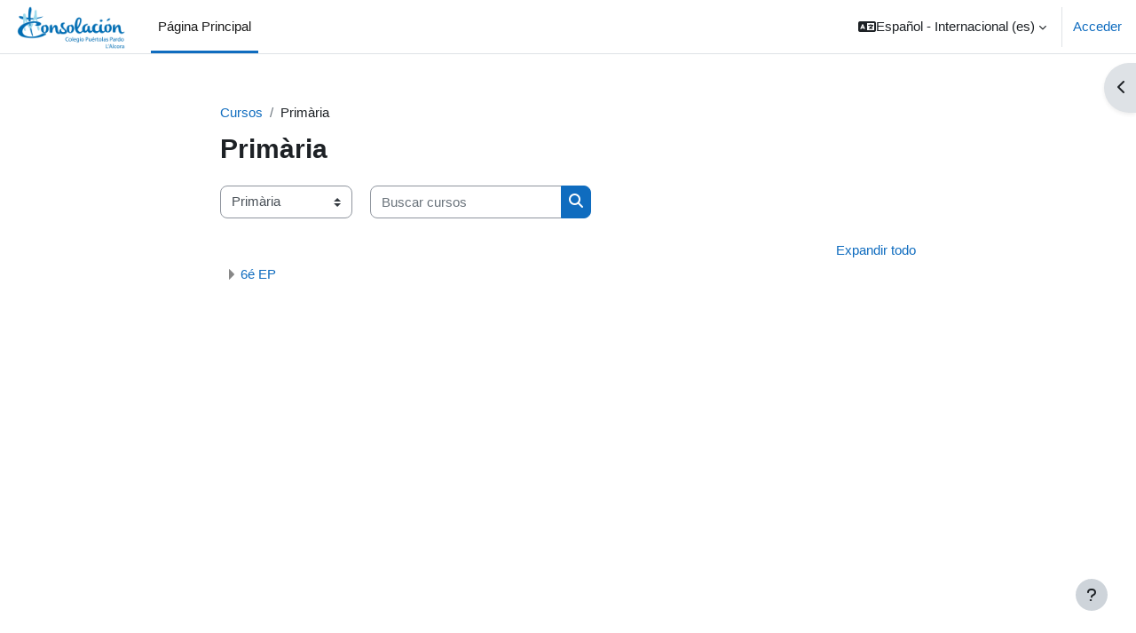

--- FILE ---
content_type: text/html; charset=utf-8
request_url: https://moodle.puertolaspardo.org/course/index.php?categoryid=4&time=1688162400
body_size: 11244
content:
<!DOCTYPE html>

<html  dir="ltr" lang="es" xml:lang="es">
<head>
    <title>Todos los cursos | Col·legi Puértolas Pardo</title>
    <link rel="shortcut icon" href="https://moodle.puertolaspardo.org/pluginfile.php/1/core_admin/favicon/64x64/1716195506/HNSC-simbolo%20%281%29.png" />
    <meta http-equiv="Content-Type" content="text/html; charset=utf-8" />
<meta name="keywords" content="moodle, Todos los cursos | Col·legi Puértolas Pardo" />
<link rel="stylesheet" type="text/css" href="https://moodle.puertolaspardo.org/theme/yui_combo.php?rollup/3.18.1/yui-moodlesimple-min.css" /><script id="firstthemesheet" type="text/css">/** Required in order to fix style inclusion problems in IE with YUI **/</script><link rel="stylesheet" type="text/css" href="https://moodle.puertolaspardo.org/theme/styles.php/boost/1716195506_1/all" />
<script>
//<![CDATA[
var M = {}; M.yui = {};
M.pageloadstarttime = new Date();
M.cfg = {"wwwroot":"https:\/\/moodle.puertolaspardo.org","homeurl":{},"sesskey":"HHKGrlS5SV","sessiontimeout":"7200","sessiontimeoutwarning":1200,"themerev":"1716195506","slasharguments":1,"theme":"boost","iconsystemmodule":"core\/icon_system_fontawesome","jsrev":"1716195506","admin":"admin","svgicons":true,"usertimezone":"Europa\/Madrid","language":"es","courseId":1,"courseContextId":2,"contextid":112,"contextInstanceId":4,"langrev":1716195506,"templaterev":"1716195506"};var yui1ConfigFn = function(me) {if(/-skin|reset|fonts|grids|base/.test(me.name)){me.type='css';me.path=me.path.replace(/\.js/,'.css');me.path=me.path.replace(/\/yui2-skin/,'/assets/skins/sam/yui2-skin')}};
var yui2ConfigFn = function(me) {var parts=me.name.replace(/^moodle-/,'').split('-'),component=parts.shift(),module=parts[0],min='-min';if(/-(skin|core)$/.test(me.name)){parts.pop();me.type='css';min=''}
if(module){var filename=parts.join('-');me.path=component+'/'+module+'/'+filename+min+'.'+me.type}else{me.path=component+'/'+component+'.'+me.type}};
YUI_config = {"debug":false,"base":"https:\/\/moodle.puertolaspardo.org\/lib\/yuilib\/3.18.1\/","comboBase":"https:\/\/moodle.puertolaspardo.org\/theme\/yui_combo.php?","combine":true,"filter":null,"insertBefore":"firstthemesheet","groups":{"yui2":{"base":"https:\/\/moodle.puertolaspardo.org\/lib\/yuilib\/2in3\/2.9.0\/build\/","comboBase":"https:\/\/moodle.puertolaspardo.org\/theme\/yui_combo.php?","combine":true,"ext":false,"root":"2in3\/2.9.0\/build\/","patterns":{"yui2-":{"group":"yui2","configFn":yui1ConfigFn}}},"moodle":{"name":"moodle","base":"https:\/\/moodle.puertolaspardo.org\/theme\/yui_combo.php?m\/1716195506\/","combine":true,"comboBase":"https:\/\/moodle.puertolaspardo.org\/theme\/yui_combo.php?","ext":false,"root":"m\/1716195506\/","patterns":{"moodle-":{"group":"moodle","configFn":yui2ConfigFn}},"filter":null,"modules":{"moodle-core-chooserdialogue":{"requires":["base","panel","moodle-core-notification"]},"moodle-core-lockscroll":{"requires":["plugin","base-build"]},"moodle-core-event":{"requires":["event-custom"]},"moodle-core-actionmenu":{"requires":["base","event","node-event-simulate"]},"moodle-core-handlebars":{"condition":{"trigger":"handlebars","when":"after"}},"moodle-core-blocks":{"requires":["base","node","io","dom","dd","dd-scroll","moodle-core-dragdrop","moodle-core-notification"]},"moodle-core-maintenancemodetimer":{"requires":["base","node"]},"moodle-core-formchangechecker":{"requires":["base","event-focus","moodle-core-event"]},"moodle-core-notification":{"requires":["moodle-core-notification-dialogue","moodle-core-notification-alert","moodle-core-notification-confirm","moodle-core-notification-exception","moodle-core-notification-ajaxexception"]},"moodle-core-notification-dialogue":{"requires":["base","node","panel","escape","event-key","dd-plugin","moodle-core-widget-focusafterclose","moodle-core-lockscroll"]},"moodle-core-notification-alert":{"requires":["moodle-core-notification-dialogue"]},"moodle-core-notification-confirm":{"requires":["moodle-core-notification-dialogue"]},"moodle-core-notification-exception":{"requires":["moodle-core-notification-dialogue"]},"moodle-core-notification-ajaxexception":{"requires":["moodle-core-notification-dialogue"]},"moodle-core-dragdrop":{"requires":["base","node","io","dom","dd","event-key","event-focus","moodle-core-notification"]},"moodle-core_availability-form":{"requires":["base","node","event","event-delegate","panel","moodle-core-notification-dialogue","json"]},"moodle-backup-backupselectall":{"requires":["node","event","node-event-simulate","anim"]},"moodle-course-util":{"requires":["node"],"use":["moodle-course-util-base"],"submodules":{"moodle-course-util-base":{},"moodle-course-util-section":{"requires":["node","moodle-course-util-base"]},"moodle-course-util-cm":{"requires":["node","moodle-course-util-base"]}}},"moodle-course-categoryexpander":{"requires":["node","event-key"]},"moodle-course-dragdrop":{"requires":["base","node","io","dom","dd","dd-scroll","moodle-core-dragdrop","moodle-core-notification","moodle-course-coursebase","moodle-course-util"]},"moodle-course-management":{"requires":["base","node","io-base","moodle-core-notification-exception","json-parse","dd-constrain","dd-proxy","dd-drop","dd-delegate","node-event-delegate"]},"moodle-form-dateselector":{"requires":["base","node","overlay","calendar"]},"moodle-form-shortforms":{"requires":["node","base","selector-css3","moodle-core-event"]},"moodle-question-preview":{"requires":["base","dom","event-delegate","event-key","core_question_engine"]},"moodle-question-chooser":{"requires":["moodle-core-chooserdialogue"]},"moodle-question-searchform":{"requires":["base","node"]},"moodle-availability_completion-form":{"requires":["base","node","event","moodle-core_availability-form"]},"moodle-availability_date-form":{"requires":["base","node","event","io","moodle-core_availability-form"]},"moodle-availability_grade-form":{"requires":["base","node","event","moodle-core_availability-form"]},"moodle-availability_group-form":{"requires":["base","node","event","moodle-core_availability-form"]},"moodle-availability_grouping-form":{"requires":["base","node","event","moodle-core_availability-form"]},"moodle-availability_profile-form":{"requires":["base","node","event","moodle-core_availability-form"]},"moodle-mod_assign-history":{"requires":["node","transition"]},"moodle-mod_quiz-quizbase":{"requires":["base","node"]},"moodle-mod_quiz-questionchooser":{"requires":["moodle-core-chooserdialogue","moodle-mod_quiz-util","querystring-parse"]},"moodle-mod_quiz-util":{"requires":["node","moodle-core-actionmenu"],"use":["moodle-mod_quiz-util-base"],"submodules":{"moodle-mod_quiz-util-base":{},"moodle-mod_quiz-util-slot":{"requires":["node","moodle-mod_quiz-util-base"]},"moodle-mod_quiz-util-page":{"requires":["node","moodle-mod_quiz-util-base"]}}},"moodle-mod_quiz-autosave":{"requires":["base","node","event","event-valuechange","node-event-delegate","io-form"]},"moodle-mod_quiz-modform":{"requires":["base","node","event"]},"moodle-mod_quiz-toolboxes":{"requires":["base","node","event","event-key","io","moodle-mod_quiz-quizbase","moodle-mod_quiz-util-slot","moodle-core-notification-ajaxexception"]},"moodle-mod_quiz-dragdrop":{"requires":["base","node","io","dom","dd","dd-scroll","moodle-core-dragdrop","moodle-core-notification","moodle-mod_quiz-quizbase","moodle-mod_quiz-util-base","moodle-mod_quiz-util-page","moodle-mod_quiz-util-slot","moodle-course-util"]},"moodle-message_airnotifier-toolboxes":{"requires":["base","node","io"]},"moodle-filter_glossary-autolinker":{"requires":["base","node","io-base","json-parse","event-delegate","overlay","moodle-core-event","moodle-core-notification-alert","moodle-core-notification-exception","moodle-core-notification-ajaxexception"]},"moodle-editor_atto-rangy":{"requires":[]},"moodle-editor_atto-editor":{"requires":["node","transition","io","overlay","escape","event","event-simulate","event-custom","node-event-html5","node-event-simulate","yui-throttle","moodle-core-notification-dialogue","moodle-editor_atto-rangy","handlebars","timers","querystring-stringify"]},"moodle-editor_atto-plugin":{"requires":["node","base","escape","event","event-outside","handlebars","event-custom","timers","moodle-editor_atto-menu"]},"moodle-editor_atto-menu":{"requires":["moodle-core-notification-dialogue","node","event","event-custom"]},"moodle-report_eventlist-eventfilter":{"requires":["base","event","node","node-event-delegate","datatable","autocomplete","autocomplete-filters"]},"moodle-report_loglive-fetchlogs":{"requires":["base","event","node","io","node-event-delegate"]},"moodle-gradereport_history-userselector":{"requires":["escape","event-delegate","event-key","handlebars","io-base","json-parse","moodle-core-notification-dialogue"]},"moodle-qbank_editquestion-chooser":{"requires":["moodle-core-chooserdialogue"]},"moodle-tool_lp-dragdrop-reorder":{"requires":["moodle-core-dragdrop"]},"moodle-assignfeedback_editpdf-editor":{"requires":["base","event","node","io","graphics","json","event-move","event-resize","transition","querystring-stringify-simple","moodle-core-notification-dialog","moodle-core-notification-alert","moodle-core-notification-warning","moodle-core-notification-exception","moodle-core-notification-ajaxexception"]},"moodle-atto_accessibilitychecker-button":{"requires":["color-base","moodle-editor_atto-plugin"]},"moodle-atto_accessibilityhelper-button":{"requires":["moodle-editor_atto-plugin"]},"moodle-atto_align-button":{"requires":["moodle-editor_atto-plugin"]},"moodle-atto_bold-button":{"requires":["moodle-editor_atto-plugin"]},"moodle-atto_charmap-button":{"requires":["moodle-editor_atto-plugin"]},"moodle-atto_clear-button":{"requires":["moodle-editor_atto-plugin"]},"moodle-atto_collapse-button":{"requires":["moodle-editor_atto-plugin"]},"moodle-atto_emojipicker-button":{"requires":["moodle-editor_atto-plugin"]},"moodle-atto_emoticon-button":{"requires":["moodle-editor_atto-plugin"]},"moodle-atto_equation-button":{"requires":["moodle-editor_atto-plugin","moodle-core-event","io","event-valuechange","tabview","array-extras"]},"moodle-atto_h5p-button":{"requires":["moodle-editor_atto-plugin"]},"moodle-atto_html-codemirror":{"requires":["moodle-atto_html-codemirror-skin"]},"moodle-atto_html-button":{"requires":["promise","moodle-editor_atto-plugin","moodle-atto_html-beautify","moodle-atto_html-codemirror","event-valuechange"]},"moodle-atto_html-beautify":{},"moodle-atto_image-button":{"requires":["moodle-editor_atto-plugin"]},"moodle-atto_indent-button":{"requires":["moodle-editor_atto-plugin"]},"moodle-atto_italic-button":{"requires":["moodle-editor_atto-plugin"]},"moodle-atto_link-button":{"requires":["moodle-editor_atto-plugin"]},"moodle-atto_managefiles-usedfiles":{"requires":["node","escape"]},"moodle-atto_managefiles-button":{"requires":["moodle-editor_atto-plugin"]},"moodle-atto_media-button":{"requires":["moodle-editor_atto-plugin","moodle-form-shortforms"]},"moodle-atto_noautolink-button":{"requires":["moodle-editor_atto-plugin"]},"moodle-atto_orderedlist-button":{"requires":["moodle-editor_atto-plugin"]},"moodle-atto_recordrtc-recording":{"requires":["moodle-atto_recordrtc-button"]},"moodle-atto_recordrtc-button":{"requires":["moodle-editor_atto-plugin","moodle-atto_recordrtc-recording"]},"moodle-atto_rtl-button":{"requires":["moodle-editor_atto-plugin"]},"moodle-atto_strike-button":{"requires":["moodle-editor_atto-plugin"]},"moodle-atto_subscript-button":{"requires":["moodle-editor_atto-plugin"]},"moodle-atto_superscript-button":{"requires":["moodle-editor_atto-plugin"]},"moodle-atto_table-button":{"requires":["moodle-editor_atto-plugin","moodle-editor_atto-menu","event","event-valuechange"]},"moodle-atto_title-button":{"requires":["moodle-editor_atto-plugin"]},"moodle-atto_underline-button":{"requires":["moodle-editor_atto-plugin"]},"moodle-atto_undo-button":{"requires":["moodle-editor_atto-plugin"]},"moodle-atto_unorderedlist-button":{"requires":["moodle-editor_atto-plugin"]}}},"gallery":{"name":"gallery","base":"https:\/\/moodle.puertolaspardo.org\/lib\/yuilib\/gallery\/","combine":true,"comboBase":"https:\/\/moodle.puertolaspardo.org\/theme\/yui_combo.php?","ext":false,"root":"gallery\/1716195506\/","patterns":{"gallery-":{"group":"gallery"}}}},"modules":{"core_filepicker":{"name":"core_filepicker","fullpath":"https:\/\/moodle.puertolaspardo.org\/lib\/javascript.php\/1716195506\/repository\/filepicker.js","requires":["base","node","node-event-simulate","json","async-queue","io-base","io-upload-iframe","io-form","yui2-treeview","panel","cookie","datatable","datatable-sort","resize-plugin","dd-plugin","escape","moodle-core_filepicker","moodle-core-notification-dialogue"]},"core_comment":{"name":"core_comment","fullpath":"https:\/\/moodle.puertolaspardo.org\/lib\/javascript.php\/1716195506\/comment\/comment.js","requires":["base","io-base","node","json","yui2-animation","overlay","escape"]}},"logInclude":[],"logExclude":[],"logLevel":null};
M.yui.loader = {modules: {}};

//]]>
</script>

    <meta name="viewport" content="width=device-width, initial-scale=1.0">
</head>
<body  id="page-course-index-category" class="format-site limitedwidth  path-course path-course-index chrome dir-ltr lang-es yui-skin-sam yui3-skin-sam moodle-puertolaspardo-org pagelayout-coursecategory course-1 context-112 category-4 notloggedin theme uses-drawers">
<div class="toast-wrapper mx-auto py-0 fixed-top" role="status" aria-live="polite"></div>
<div id="page-wrapper" class="d-print-block">

    <div>
    <a class="sr-only sr-only-focusable" href="#maincontent">Salta al contenido principal</a>
</div><script src="https://moodle.puertolaspardo.org/lib/javascript.php/1716195506/lib/polyfills/polyfill.js"></script>
<script src="https://moodle.puertolaspardo.org/theme/yui_combo.php?rollup/3.18.1/yui-moodlesimple-min.js"></script><script src="https://moodle.puertolaspardo.org/lib/javascript.php/1716195506/lib/javascript-static.js"></script>
<script>
//<![CDATA[
document.body.className += ' jsenabled';
//]]>
</script>



    <nav class="navbar fixed-top navbar-light bg-white navbar-expand" aria-label="Navegación del sitio">
    
        <button class="navbar-toggler aabtn d-block d-md-none px-1 my-1 border-0" data-toggler="drawers" data-action="toggle" data-target="theme_boost-drawers-primary">
            <span class="navbar-toggler-icon"></span>
            <span class="sr-only">Panel lateral</span>
        </button>
    
        <a href="https://moodle.puertolaspardo.org/" class="navbar-brand d-none d-md-flex align-items-center m-0 mr-4 p-0 aabtn">
    
                <img src="https://moodle.puertolaspardo.org/pluginfile.php/1/core_admin/logocompact/300x300/1716195506/alcora%20logo%20png%20%283%29.png" class="logo mr-1" alt="Col·legi Puértolas Pardo">
        </a>
            <div class="primary-navigation">
                <nav class="moremenu navigation">
                    <ul id="moremenu-697741bfa1daa-navbar-nav" role="menubar" class="nav more-nav navbar-nav">
                                <li data-key="home" class="nav-item" role="none" data-forceintomoremenu="false">
                                            <a role="menuitem" class="nav-link active "
                                                href="https://moodle.puertolaspardo.org/"
                                                
                                                aria-current="true"
                                                
                                            >
                                                Página Principal
                                            </a>
                                </li>
                        <li role="none" class="nav-item dropdown dropdownmoremenu d-none" data-region="morebutton">
                            <a class="dropdown-toggle nav-link " href="#" id="moremenu-dropdown-697741bfa1daa" role="menuitem" data-toggle="dropdown" aria-haspopup="true" aria-expanded="false" tabindex="-1">
                                Más
                            </a>
                            <ul class="dropdown-menu dropdown-menu-left" data-region="moredropdown" aria-labelledby="moremenu-dropdown-697741bfa1daa" role="menu">
                            </ul>
                        </li>
                    </ul>
                </nav>
            </div>
    
        <ul class="navbar-nav d-none d-md-flex my-1 px-1">
            <!-- page_heading_menu -->
            
        </ul>
    
        <div id="usernavigation" class="navbar-nav ml-auto">
                <div class="langmenu">
                    <div class="dropdown show">
                        <a href="#" role="button" id="lang-menu-toggle" data-toggle="dropdown" aria-label="Idioma" aria-haspopup="true" aria-controls="lang-action-menu" class="btn dropdown-toggle">
                            <i class="icon fa fa-language fa-fw mr-1" aria-hidden="true"></i>
                            <span class="langbutton">
                                Español - Internacional ‎(es)‎
                            </span>
                            <b class="caret"></b>
                        </a>
                        <div role="menu" aria-labelledby="lang-menu-toggle" id="lang-action-menu" class="dropdown-menu dropdown-menu-right">
                                    <a href="https://moodle.puertolaspardo.org/course/index.php?categoryid=4&amp;lang=ca" class="dropdown-item pl-5" role="menuitem" 
                                            lang="ca" >
                                        Català ‎(ca)‎
                                    </a>
                                    <a href="https://moodle.puertolaspardo.org/course/index.php?categoryid=4&amp;lang=ca_valencia" class="dropdown-item pl-5" role="menuitem" 
                                            lang="ca" >
                                        Català (Valencià) ‎(ca_valencia)‎
                                    </a>
                                    <a href="https://moodle.puertolaspardo.org/course/index.php?categoryid=4&amp;lang=en" class="dropdown-item pl-5" role="menuitem" 
                                            lang="en" >
                                        English ‎(en)‎
                                    </a>
                                    <a href="#" class="dropdown-item pl-5" role="menuitem" aria-current="true"
                                            >
                                        Español - Internacional ‎(es)‎
                                    </a>
                                    <a href="https://moodle.puertolaspardo.org/course/index.php?categoryid=4&amp;lang=fr" class="dropdown-item pl-5" role="menuitem" 
                                            lang="fr" >
                                        Français ‎(fr)‎
                                    </a>
                        </div>
                    </div>
                </div>
                <div class="divider border-left h-75 align-self-center mx-1"></div>
            
            <div class="d-flex align-items-stretch usermenu-container" data-region="usermenu">
                    <div class="usermenu">
                            <span class="login pl-2">
                                    <a href="https://moodle.puertolaspardo.org/login/index.php">Acceder</a>
                            </span>
                    </div>
            </div>
            
        </div>
    </nav>
    

<div  class="drawer drawer-left drawer-primary d-print-none not-initialized" data-region="fixed-drawer" id="theme_boost-drawers-primary" data-preference="" data-state="show-drawer-primary" data-forceopen="0" data-close-on-resize="1">
    <div class="drawerheader">
        <button
            class="btn drawertoggle icon-no-margin hidden"
            data-toggler="drawers"
            data-action="closedrawer"
            data-target="theme_boost-drawers-primary"
            data-toggle="tooltip"
            data-placement="right"
            title="Cerrar caja"
        >
            <i class="icon fa fa-times fa-fw " aria-hidden="true"  ></i>
        </button>
        <div class="drawerheadercontent hidden">
            
        </div>
    </div>
    <div class="drawercontent drag-container" data-usertour="scroller">
                <div class="list-group">
                <a href="https://moodle.puertolaspardo.org/" class="list-group-item list-group-item-action active " aria-current="true">
                    Página Principal
                </a>
        </div>

    </div>
</div>
        <div  class="drawer drawer-right d-print-none not-initialized" data-region="fixed-drawer" id="theme_boost-drawers-blocks" data-preference="drawer-open-block" data-state="show-drawer-right" data-forceopen="" data-close-on-resize="1">
    <div class="drawerheader">
        <button
            class="btn drawertoggle icon-no-margin hidden"
            data-toggler="drawers"
            data-action="closedrawer"
            data-target="theme_boost-drawers-blocks"
            data-toggle="tooltip"
            data-placement="left"
            title="Cerrar cajón del bloque"
        >
            <i class="icon fa fa-times fa-fw " aria-hidden="true"  ></i>
        </button>
        <div class="drawerheadercontent hidden">
            
        </div>
    </div>
    <div class="drawercontent drag-container" data-usertour="scroller">
                        <section class="d-print-none" aria-label="Bloques">
                    
                    <aside id="block-region-side-pre" class="block-region" data-blockregion="side-pre" data-droptarget="1"><h2 class="sr-only">Bloques</h2><a href="#sb-1" class="sr-only sr-only-focusable">Salta Calendario</a>

<section id="inst3"
     class=" block_calendar_month block  card mb-3"
     role="complementary"
     data-block="calendar_month"
     data-instance-id="3"
          aria-labelledby="instance-3-header"
     >

    <div class="card-body p-3">

            <h3 id="instance-3-header" class="h5 card-title d-inline">Calendario</h3>


        <div class="card-text content mt-3">
            <div data-region="calendar" class="maincalendar"><div id="calendar-month-697741bf9e719697741bf95a0d4-1" data-template="core_calendar/month_detailed">
    <div class="header d-flex flex-wrap p-1">
    </div>    <div class="calendarwrapper" data-courseid="1" data-context-id="0" data-month="1" data-year="2026" data-view="monthblock">
        <div id="month-navigation-697741bf9e719697741bf95a0d4-1" class="controls">
            <div class="calendar-controls">
                <a href="https://moodle.puertolaspardo.org/calendar/view.php?view=month&amp;time=1764543600" class="arrow_link previous" title="Mes anterior" data-year="2025" data-month="12" data-drop-zone="nav-link" >
                    <span class="arrow" aria-hidden="true">&#x25C0;&#xFE0E;</span>
                    &nbsp;
                    <span class="arrow_text">diciembre</span>
                </a>
                <span class="hide"> | </span>
                    <h4 class="current">enero 2026</h4>
                <span class="hide"> | </span>
                <a href="https://moodle.puertolaspardo.org/calendar/view.php?view=month&amp;time=1769900400" class="arrow_link next" title="Mes próximo" data-year="2026" data-month="2" data-drop-zone="nav-link" >
                    <span class="arrow_text">febrero</span>
                    &nbsp;
                    <span class="arrow" aria-hidden="true">&#x25B6;&#xFE0E;</span>
                </a>
            </div>
        </div>
        <span class="overlay-icon-container hidden" data-region="overlay-icon-container">
            <span class="loading-icon icon-no-margin"><i class="icon fa fa-circle-o-notch fa-spin fa-fw "  title="Cargando" role="img" aria-label="Cargando"></i></span>
        </span>
        <table id="month-detailed-697741bf9e719697741bf95a0d4-1" class="calendarmonth calendartable mb-0">
            <thead>
                <tr>
                    <th class="header text-xs-center">
                        <span class="sr-only">Lunes</span>
                        <span aria-hidden="true">Lun</span>
                    </th>
                    <th class="header text-xs-center">
                        <span class="sr-only">Martes</span>
                        <span aria-hidden="true">Mar</span>
                    </th>
                    <th class="header text-xs-center">
                        <span class="sr-only">Miércoles</span>
                        <span aria-hidden="true">Mié</span>
                    </th>
                    <th class="header text-xs-center">
                        <span class="sr-only">Jueves</span>
                        <span aria-hidden="true">Jue</span>
                    </th>
                    <th class="header text-xs-center">
                        <span class="sr-only">Viernes</span>
                        <span aria-hidden="true">Vie</span>
                    </th>
                    <th class="header text-xs-center">
                        <span class="sr-only">Sábado</span>
                        <span aria-hidden="true">Sáb</span>
                    </th>
                    <th class="header text-xs-center">
                        <span class="sr-only">Domingo</span>
                        <span aria-hidden="true">Dom</span>
                    </th>
                </tr>
            </thead>
            <tbody>
                <tr data-region="month-view-week">
                        <td class="dayblank">&nbsp;</td>
                        <td class="dayblank">&nbsp;</td>
                        <td class="dayblank">&nbsp;</td>
                        <td class="day text-sm-center text-md-left"
                            data-day="1"
                            data-day-timestamp="1767222000"
                            data-drop-zone="month-view-day"
                            data-region="day"
                            data-new-event-timestamp="1767263295"
                            >
                            <div class="d-none d-md-block hidden-phone text-xs-center">
                                <span class="sr-only">Sin eventos, jueves, 1 enero</span>
                                    <span aria-hidden="true"><span class="day-number-circle"><span class="day-number">1</span></span></span>
                            </div>
                            <div class="d-md-none hidden-desktop hidden-tablet">
                                <span class="sr-only">Sin eventos, jueves, 1 enero</span>
                                    <span aria-hidden="true"><span class="day-number-circle"><span class="day-number">1</span></span></span>
                            </div>
                        </td>
                        <td class="day text-sm-center text-md-left"
                            data-day="2"
                            data-day-timestamp="1767308400"
                            data-drop-zone="month-view-day"
                            data-region="day"
                            data-new-event-timestamp="1767349695"
                            >
                            <div class="d-none d-md-block hidden-phone text-xs-center">
                                <span class="sr-only">Sin eventos, viernes, 2 enero</span>
                                    <span aria-hidden="true"><span class="day-number-circle"><span class="day-number">2</span></span></span>
                            </div>
                            <div class="d-md-none hidden-desktop hidden-tablet">
                                <span class="sr-only">Sin eventos, viernes, 2 enero</span>
                                    <span aria-hidden="true"><span class="day-number-circle"><span class="day-number">2</span></span></span>
                            </div>
                        </td>
                        <td class="day text-sm-center text-md-left weekend"
                            data-day="3"
                            data-day-timestamp="1767394800"
                            data-drop-zone="month-view-day"
                            data-region="day"
                            data-new-event-timestamp="1767436095"
                            >
                            <div class="d-none d-md-block hidden-phone text-xs-center">
                                <span class="sr-only">Sin eventos, sábado, 3 enero</span>
                                    <span aria-hidden="true"><span class="day-number-circle"><span class="day-number">3</span></span></span>
                            </div>
                            <div class="d-md-none hidden-desktop hidden-tablet">
                                <span class="sr-only">Sin eventos, sábado, 3 enero</span>
                                    <span aria-hidden="true"><span class="day-number-circle"><span class="day-number">3</span></span></span>
                            </div>
                        </td>
                        <td class="day text-sm-center text-md-left weekend"
                            data-day="4"
                            data-day-timestamp="1767481200"
                            data-drop-zone="month-view-day"
                            data-region="day"
                            data-new-event-timestamp="1767522495"
                            >
                            <div class="d-none d-md-block hidden-phone text-xs-center">
                                <span class="sr-only">Sin eventos, domingo, 4 enero</span>
                                    <span aria-hidden="true"><span class="day-number-circle"><span class="day-number">4</span></span></span>
                            </div>
                            <div class="d-md-none hidden-desktop hidden-tablet">
                                <span class="sr-only">Sin eventos, domingo, 4 enero</span>
                                    <span aria-hidden="true"><span class="day-number-circle"><span class="day-number">4</span></span></span>
                            </div>
                        </td>
                </tr>
                <tr data-region="month-view-week">
                        <td class="day text-sm-center text-md-left"
                            data-day="5"
                            data-day-timestamp="1767567600"
                            data-drop-zone="month-view-day"
                            data-region="day"
                            data-new-event-timestamp="1767608895"
                            >
                            <div class="d-none d-md-block hidden-phone text-xs-center">
                                <span class="sr-only">Sin eventos, lunes, 5 enero</span>
                                    <span aria-hidden="true"><span class="day-number-circle"><span class="day-number">5</span></span></span>
                            </div>
                            <div class="d-md-none hidden-desktop hidden-tablet">
                                <span class="sr-only">Sin eventos, lunes, 5 enero</span>
                                    <span aria-hidden="true"><span class="day-number-circle"><span class="day-number">5</span></span></span>
                            </div>
                        </td>
                        <td class="day text-sm-center text-md-left"
                            data-day="6"
                            data-day-timestamp="1767654000"
                            data-drop-zone="month-view-day"
                            data-region="day"
                            data-new-event-timestamp="1767695295"
                            >
                            <div class="d-none d-md-block hidden-phone text-xs-center">
                                <span class="sr-only">Sin eventos, martes, 6 enero</span>
                                    <span aria-hidden="true"><span class="day-number-circle"><span class="day-number">6</span></span></span>
                            </div>
                            <div class="d-md-none hidden-desktop hidden-tablet">
                                <span class="sr-only">Sin eventos, martes, 6 enero</span>
                                    <span aria-hidden="true"><span class="day-number-circle"><span class="day-number">6</span></span></span>
                            </div>
                        </td>
                        <td class="day text-sm-center text-md-left"
                            data-day="7"
                            data-day-timestamp="1767740400"
                            data-drop-zone="month-view-day"
                            data-region="day"
                            data-new-event-timestamp="1767781695"
                            >
                            <div class="d-none d-md-block hidden-phone text-xs-center">
                                <span class="sr-only">Sin eventos, miércoles, 7 enero</span>
                                    <span aria-hidden="true"><span class="day-number-circle"><span class="day-number">7</span></span></span>
                            </div>
                            <div class="d-md-none hidden-desktop hidden-tablet">
                                <span class="sr-only">Sin eventos, miércoles, 7 enero</span>
                                    <span aria-hidden="true"><span class="day-number-circle"><span class="day-number">7</span></span></span>
                            </div>
                        </td>
                        <td class="day text-sm-center text-md-left"
                            data-day="8"
                            data-day-timestamp="1767826800"
                            data-drop-zone="month-view-day"
                            data-region="day"
                            data-new-event-timestamp="1767868095"
                            >
                            <div class="d-none d-md-block hidden-phone text-xs-center">
                                <span class="sr-only">Sin eventos, jueves, 8 enero</span>
                                    <span aria-hidden="true"><span class="day-number-circle"><span class="day-number">8</span></span></span>
                            </div>
                            <div class="d-md-none hidden-desktop hidden-tablet">
                                <span class="sr-only">Sin eventos, jueves, 8 enero</span>
                                    <span aria-hidden="true"><span class="day-number-circle"><span class="day-number">8</span></span></span>
                            </div>
                        </td>
                        <td class="day text-sm-center text-md-left"
                            data-day="9"
                            data-day-timestamp="1767913200"
                            data-drop-zone="month-view-day"
                            data-region="day"
                            data-new-event-timestamp="1767954495"
                            >
                            <div class="d-none d-md-block hidden-phone text-xs-center">
                                <span class="sr-only">Sin eventos, viernes, 9 enero</span>
                                    <span aria-hidden="true"><span class="day-number-circle"><span class="day-number">9</span></span></span>
                            </div>
                            <div class="d-md-none hidden-desktop hidden-tablet">
                                <span class="sr-only">Sin eventos, viernes, 9 enero</span>
                                    <span aria-hidden="true"><span class="day-number-circle"><span class="day-number">9</span></span></span>
                            </div>
                        </td>
                        <td class="day text-sm-center text-md-left weekend"
                            data-day="10"
                            data-day-timestamp="1767999600"
                            data-drop-zone="month-view-day"
                            data-region="day"
                            data-new-event-timestamp="1768040895"
                            >
                            <div class="d-none d-md-block hidden-phone text-xs-center">
                                <span class="sr-only">Sin eventos, sábado, 10 enero</span>
                                    <span aria-hidden="true"><span class="day-number-circle"><span class="day-number">10</span></span></span>
                            </div>
                            <div class="d-md-none hidden-desktop hidden-tablet">
                                <span class="sr-only">Sin eventos, sábado, 10 enero</span>
                                    <span aria-hidden="true"><span class="day-number-circle"><span class="day-number">10</span></span></span>
                            </div>
                        </td>
                        <td class="day text-sm-center text-md-left weekend"
                            data-day="11"
                            data-day-timestamp="1768086000"
                            data-drop-zone="month-view-day"
                            data-region="day"
                            data-new-event-timestamp="1768127295"
                            >
                            <div class="d-none d-md-block hidden-phone text-xs-center">
                                <span class="sr-only">Sin eventos, domingo, 11 enero</span>
                                    <span aria-hidden="true"><span class="day-number-circle"><span class="day-number">11</span></span></span>
                            </div>
                            <div class="d-md-none hidden-desktop hidden-tablet">
                                <span class="sr-only">Sin eventos, domingo, 11 enero</span>
                                    <span aria-hidden="true"><span class="day-number-circle"><span class="day-number">11</span></span></span>
                            </div>
                        </td>
                </tr>
                <tr data-region="month-view-week">
                        <td class="day text-sm-center text-md-left"
                            data-day="12"
                            data-day-timestamp="1768172400"
                            data-drop-zone="month-view-day"
                            data-region="day"
                            data-new-event-timestamp="1768213695"
                            >
                            <div class="d-none d-md-block hidden-phone text-xs-center">
                                <span class="sr-only">Sin eventos, lunes, 12 enero</span>
                                    <span aria-hidden="true"><span class="day-number-circle"><span class="day-number">12</span></span></span>
                            </div>
                            <div class="d-md-none hidden-desktop hidden-tablet">
                                <span class="sr-only">Sin eventos, lunes, 12 enero</span>
                                    <span aria-hidden="true"><span class="day-number-circle"><span class="day-number">12</span></span></span>
                            </div>
                        </td>
                        <td class="day text-sm-center text-md-left"
                            data-day="13"
                            data-day-timestamp="1768258800"
                            data-drop-zone="month-view-day"
                            data-region="day"
                            data-new-event-timestamp="1768300095"
                            >
                            <div class="d-none d-md-block hidden-phone text-xs-center">
                                <span class="sr-only">Sin eventos, martes, 13 enero</span>
                                    <span aria-hidden="true"><span class="day-number-circle"><span class="day-number">13</span></span></span>
                            </div>
                            <div class="d-md-none hidden-desktop hidden-tablet">
                                <span class="sr-only">Sin eventos, martes, 13 enero</span>
                                    <span aria-hidden="true"><span class="day-number-circle"><span class="day-number">13</span></span></span>
                            </div>
                        </td>
                        <td class="day text-sm-center text-md-left"
                            data-day="14"
                            data-day-timestamp="1768345200"
                            data-drop-zone="month-view-day"
                            data-region="day"
                            data-new-event-timestamp="1768386495"
                            >
                            <div class="d-none d-md-block hidden-phone text-xs-center">
                                <span class="sr-only">Sin eventos, miércoles, 14 enero</span>
                                    <span aria-hidden="true"><span class="day-number-circle"><span class="day-number">14</span></span></span>
                            </div>
                            <div class="d-md-none hidden-desktop hidden-tablet">
                                <span class="sr-only">Sin eventos, miércoles, 14 enero</span>
                                    <span aria-hidden="true"><span class="day-number-circle"><span class="day-number">14</span></span></span>
                            </div>
                        </td>
                        <td class="day text-sm-center text-md-left"
                            data-day="15"
                            data-day-timestamp="1768431600"
                            data-drop-zone="month-view-day"
                            data-region="day"
                            data-new-event-timestamp="1768472895"
                            >
                            <div class="d-none d-md-block hidden-phone text-xs-center">
                                <span class="sr-only">Sin eventos, jueves, 15 enero</span>
                                    <span aria-hidden="true"><span class="day-number-circle"><span class="day-number">15</span></span></span>
                            </div>
                            <div class="d-md-none hidden-desktop hidden-tablet">
                                <span class="sr-only">Sin eventos, jueves, 15 enero</span>
                                    <span aria-hidden="true"><span class="day-number-circle"><span class="day-number">15</span></span></span>
                            </div>
                        </td>
                        <td class="day text-sm-center text-md-left"
                            data-day="16"
                            data-day-timestamp="1768518000"
                            data-drop-zone="month-view-day"
                            data-region="day"
                            data-new-event-timestamp="1768559295"
                            >
                            <div class="d-none d-md-block hidden-phone text-xs-center">
                                <span class="sr-only">Sin eventos, viernes, 16 enero</span>
                                    <span aria-hidden="true"><span class="day-number-circle"><span class="day-number">16</span></span></span>
                            </div>
                            <div class="d-md-none hidden-desktop hidden-tablet">
                                <span class="sr-only">Sin eventos, viernes, 16 enero</span>
                                    <span aria-hidden="true"><span class="day-number-circle"><span class="day-number">16</span></span></span>
                            </div>
                        </td>
                        <td class="day text-sm-center text-md-left weekend"
                            data-day="17"
                            data-day-timestamp="1768604400"
                            data-drop-zone="month-view-day"
                            data-region="day"
                            data-new-event-timestamp="1768645695"
                            >
                            <div class="d-none d-md-block hidden-phone text-xs-center">
                                <span class="sr-only">Sin eventos, sábado, 17 enero</span>
                                    <span aria-hidden="true"><span class="day-number-circle"><span class="day-number">17</span></span></span>
                            </div>
                            <div class="d-md-none hidden-desktop hidden-tablet">
                                <span class="sr-only">Sin eventos, sábado, 17 enero</span>
                                    <span aria-hidden="true"><span class="day-number-circle"><span class="day-number">17</span></span></span>
                            </div>
                        </td>
                        <td class="day text-sm-center text-md-left weekend"
                            data-day="18"
                            data-day-timestamp="1768690800"
                            data-drop-zone="month-view-day"
                            data-region="day"
                            data-new-event-timestamp="1768732095"
                            >
                            <div class="d-none d-md-block hidden-phone text-xs-center">
                                <span class="sr-only">Sin eventos, domingo, 18 enero</span>
                                    <span aria-hidden="true"><span class="day-number-circle"><span class="day-number">18</span></span></span>
                            </div>
                            <div class="d-md-none hidden-desktop hidden-tablet">
                                <span class="sr-only">Sin eventos, domingo, 18 enero</span>
                                    <span aria-hidden="true"><span class="day-number-circle"><span class="day-number">18</span></span></span>
                            </div>
                        </td>
                </tr>
                <tr data-region="month-view-week">
                        <td class="day text-sm-center text-md-left"
                            data-day="19"
                            data-day-timestamp="1768777200"
                            data-drop-zone="month-view-day"
                            data-region="day"
                            data-new-event-timestamp="1768818495"
                            >
                            <div class="d-none d-md-block hidden-phone text-xs-center">
                                <span class="sr-only">Sin eventos, lunes, 19 enero</span>
                                    <span aria-hidden="true"><span class="day-number-circle"><span class="day-number">19</span></span></span>
                            </div>
                            <div class="d-md-none hidden-desktop hidden-tablet">
                                <span class="sr-only">Sin eventos, lunes, 19 enero</span>
                                    <span aria-hidden="true"><span class="day-number-circle"><span class="day-number">19</span></span></span>
                            </div>
                        </td>
                        <td class="day text-sm-center text-md-left"
                            data-day="20"
                            data-day-timestamp="1768863600"
                            data-drop-zone="month-view-day"
                            data-region="day"
                            data-new-event-timestamp="1768904895"
                            >
                            <div class="d-none d-md-block hidden-phone text-xs-center">
                                <span class="sr-only">Sin eventos, martes, 20 enero</span>
                                    <span aria-hidden="true"><span class="day-number-circle"><span class="day-number">20</span></span></span>
                            </div>
                            <div class="d-md-none hidden-desktop hidden-tablet">
                                <span class="sr-only">Sin eventos, martes, 20 enero</span>
                                    <span aria-hidden="true"><span class="day-number-circle"><span class="day-number">20</span></span></span>
                            </div>
                        </td>
                        <td class="day text-sm-center text-md-left"
                            data-day="21"
                            data-day-timestamp="1768950000"
                            data-drop-zone="month-view-day"
                            data-region="day"
                            data-new-event-timestamp="1768991295"
                            >
                            <div class="d-none d-md-block hidden-phone text-xs-center">
                                <span class="sr-only">Sin eventos, miércoles, 21 enero</span>
                                    <span aria-hidden="true"><span class="day-number-circle"><span class="day-number">21</span></span></span>
                            </div>
                            <div class="d-md-none hidden-desktop hidden-tablet">
                                <span class="sr-only">Sin eventos, miércoles, 21 enero</span>
                                    <span aria-hidden="true"><span class="day-number-circle"><span class="day-number">21</span></span></span>
                            </div>
                        </td>
                        <td class="day text-sm-center text-md-left"
                            data-day="22"
                            data-day-timestamp="1769036400"
                            data-drop-zone="month-view-day"
                            data-region="day"
                            data-new-event-timestamp="1769077695"
                            >
                            <div class="d-none d-md-block hidden-phone text-xs-center">
                                <span class="sr-only">Sin eventos, jueves, 22 enero</span>
                                    <span aria-hidden="true"><span class="day-number-circle"><span class="day-number">22</span></span></span>
                            </div>
                            <div class="d-md-none hidden-desktop hidden-tablet">
                                <span class="sr-only">Sin eventos, jueves, 22 enero</span>
                                    <span aria-hidden="true"><span class="day-number-circle"><span class="day-number">22</span></span></span>
                            </div>
                        </td>
                        <td class="day text-sm-center text-md-left"
                            data-day="23"
                            data-day-timestamp="1769122800"
                            data-drop-zone="month-view-day"
                            data-region="day"
                            data-new-event-timestamp="1769164095"
                            >
                            <div class="d-none d-md-block hidden-phone text-xs-center">
                                <span class="sr-only">Sin eventos, viernes, 23 enero</span>
                                    <span aria-hidden="true"><span class="day-number-circle"><span class="day-number">23</span></span></span>
                            </div>
                            <div class="d-md-none hidden-desktop hidden-tablet">
                                <span class="sr-only">Sin eventos, viernes, 23 enero</span>
                                    <span aria-hidden="true"><span class="day-number-circle"><span class="day-number">23</span></span></span>
                            </div>
                        </td>
                        <td class="day text-sm-center text-md-left weekend"
                            data-day="24"
                            data-day-timestamp="1769209200"
                            data-drop-zone="month-view-day"
                            data-region="day"
                            data-new-event-timestamp="1769250495"
                            >
                            <div class="d-none d-md-block hidden-phone text-xs-center">
                                <span class="sr-only">Sin eventos, sábado, 24 enero</span>
                                    <span aria-hidden="true"><span class="day-number-circle"><span class="day-number">24</span></span></span>
                            </div>
                            <div class="d-md-none hidden-desktop hidden-tablet">
                                <span class="sr-only">Sin eventos, sábado, 24 enero</span>
                                    <span aria-hidden="true"><span class="day-number-circle"><span class="day-number">24</span></span></span>
                            </div>
                        </td>
                        <td class="day text-sm-center text-md-left weekend"
                            data-day="25"
                            data-day-timestamp="1769295600"
                            data-drop-zone="month-view-day"
                            data-region="day"
                            data-new-event-timestamp="1769336895"
                            >
                            <div class="d-none d-md-block hidden-phone text-xs-center">
                                <span class="sr-only">Sin eventos, domingo, 25 enero</span>
                                    <span aria-hidden="true"><span class="day-number-circle"><span class="day-number">25</span></span></span>
                            </div>
                            <div class="d-md-none hidden-desktop hidden-tablet">
                                <span class="sr-only">Sin eventos, domingo, 25 enero</span>
                                    <span aria-hidden="true"><span class="day-number-circle"><span class="day-number">25</span></span></span>
                            </div>
                        </td>
                </tr>
                <tr data-region="month-view-week">
                        <td class="day text-sm-center text-md-left today"
                            data-day="26"
                            data-day-timestamp="1769382000"
                            data-drop-zone="month-view-day"
                            data-region="day"
                            data-new-event-timestamp="1769423295" title="Hoy"
                            >
                            <div class="d-none d-md-block hidden-phone text-xs-center">
                                <span class="sr-only">Sin eventos, lunes, 26 enero</span>
                                    <span aria-hidden="true"><span class="day-number-circle"><span class="day-number">26</span></span></span>
                            </div>
                            <div class="d-md-none hidden-desktop hidden-tablet">
                                <span class="sr-only">Sin eventos, lunes, 26 enero</span>
                                    <span aria-hidden="true"><span class="day-number-circle"><span class="day-number">26</span></span></span>
                            </div>
                        </td>
                        <td class="day text-sm-center text-md-left"
                            data-day="27"
                            data-day-timestamp="1769468400"
                            data-drop-zone="month-view-day"
                            data-region="day"
                            data-new-event-timestamp="1769509695"
                            >
                            <div class="d-none d-md-block hidden-phone text-xs-center">
                                <span class="sr-only">Sin eventos, martes, 27 enero</span>
                                    <span aria-hidden="true"><span class="day-number-circle"><span class="day-number">27</span></span></span>
                            </div>
                            <div class="d-md-none hidden-desktop hidden-tablet">
                                <span class="sr-only">Sin eventos, martes, 27 enero</span>
                                    <span aria-hidden="true"><span class="day-number-circle"><span class="day-number">27</span></span></span>
                            </div>
                        </td>
                        <td class="day text-sm-center text-md-left"
                            data-day="28"
                            data-day-timestamp="1769554800"
                            data-drop-zone="month-view-day"
                            data-region="day"
                            data-new-event-timestamp="1769596095"
                            >
                            <div class="d-none d-md-block hidden-phone text-xs-center">
                                <span class="sr-only">Sin eventos, miércoles, 28 enero</span>
                                    <span aria-hidden="true"><span class="day-number-circle"><span class="day-number">28</span></span></span>
                            </div>
                            <div class="d-md-none hidden-desktop hidden-tablet">
                                <span class="sr-only">Sin eventos, miércoles, 28 enero</span>
                                    <span aria-hidden="true"><span class="day-number-circle"><span class="day-number">28</span></span></span>
                            </div>
                        </td>
                        <td class="day text-sm-center text-md-left"
                            data-day="29"
                            data-day-timestamp="1769641200"
                            data-drop-zone="month-view-day"
                            data-region="day"
                            data-new-event-timestamp="1769682495"
                            >
                            <div class="d-none d-md-block hidden-phone text-xs-center">
                                <span class="sr-only">Sin eventos, jueves, 29 enero</span>
                                    <span aria-hidden="true"><span class="day-number-circle"><span class="day-number">29</span></span></span>
                            </div>
                            <div class="d-md-none hidden-desktop hidden-tablet">
                                <span class="sr-only">Sin eventos, jueves, 29 enero</span>
                                    <span aria-hidden="true"><span class="day-number-circle"><span class="day-number">29</span></span></span>
                            </div>
                        </td>
                        <td class="day text-sm-center text-md-left"
                            data-day="30"
                            data-day-timestamp="1769727600"
                            data-drop-zone="month-view-day"
                            data-region="day"
                            data-new-event-timestamp="1769768895"
                            >
                            <div class="d-none d-md-block hidden-phone text-xs-center">
                                <span class="sr-only">Sin eventos, viernes, 30 enero</span>
                                    <span aria-hidden="true"><span class="day-number-circle"><span class="day-number">30</span></span></span>
                            </div>
                            <div class="d-md-none hidden-desktop hidden-tablet">
                                <span class="sr-only">Sin eventos, viernes, 30 enero</span>
                                    <span aria-hidden="true"><span class="day-number-circle"><span class="day-number">30</span></span></span>
                            </div>
                        </td>
                        <td class="day text-sm-center text-md-left weekend"
                            data-day="31"
                            data-day-timestamp="1769814000"
                            data-drop-zone="month-view-day"
                            data-region="day"
                            data-new-event-timestamp="1769855295"
                            >
                            <div class="d-none d-md-block hidden-phone text-xs-center">
                                <span class="sr-only">Sin eventos, sábado, 31 enero</span>
                                    <span aria-hidden="true"><span class="day-number-circle"><span class="day-number">31</span></span></span>
                            </div>
                            <div class="d-md-none hidden-desktop hidden-tablet">
                                <span class="sr-only">Sin eventos, sábado, 31 enero</span>
                                    <span aria-hidden="true"><span class="day-number-circle"><span class="day-number">31</span></span></span>
                            </div>
                        </td>
                        <td class="dayblank">&nbsp;</td>
                </tr>
            </tbody>
        </table>
    </div>
</div></div>
            <div class="footer"><div class="bottom">
        <span class="footer-link">
            <a href="https://moodle.puertolaspardo.org/calendar/view.php?view=month&amp;time=1769423295">Calendario completo</a>
        </span>
</div></div>
            
        </div>

    </div>

</section>

  <span id="sb-1"></span><a href="#sb-2" class="sr-only sr-only-focusable">Salta Actividad reciente</a>

<section id="inst419"
     class=" block_recent_activity block  card mb-3"
     role="complementary"
     data-block="recent_activity"
     data-instance-id="419"
          aria-labelledby="instance-419-header"
     >

    <div class="card-body p-3">

            <h3 id="instance-419-header" class="h5 card-title d-inline">Actividad reciente</h3>


        <div class="card-text content mt-3">
            <div class="activityhead">Actividad desde sábado, 24 de enero de 2026, 11:28</div><div class="activityhead mb-3"><a href="https://moodle.puertolaspardo.org/course/recent.php?id=1">Informe completo de la actividad reciente...</a></div><p class="message">Sin actividad reciente</p>
            <div class="footer"></div>
            
        </div>

    </div>

</section>

  <span id="sb-2"></span></aside>
                </section>

    </div>
</div>
    <div id="page" data-region="mainpage" data-usertour="scroller" class="drawers   drag-container">
        <div id="topofscroll" class="main-inner">
            <div class="drawer-toggles d-flex">
                    <div class="drawer-toggler drawer-right-toggle ml-auto d-print-none">
                        <button
                            class="btn icon-no-margin"
                            data-toggler="drawers"
                            data-action="toggle"
                            data-target="theme_boost-drawers-blocks"
                            data-toggle="tooltip"
                            data-placement="right"
                            title="Abrir cajón de bloques"
                        >
                            <span class="sr-only">Abrir cajón de bloques</span>
                            <span class="dir-rtl-hide"><i class="icon fa fa-chevron-left fa-fw " aria-hidden="true"  ></i></span>
                            <span class="dir-ltr-hide"><i class="icon fa fa-chevron-right fa-fw " aria-hidden="true"  ></i></span>
                        </button>
                    </div>
            </div>
            <header id="page-header" class="header-maxwidth d-print-none">
    <div class="w-100">
        <div class="d-flex flex-wrap">
            <div id="page-navbar">
                <nav aria-label="Barra de navegación">
    <ol class="breadcrumb">
                <li class="breadcrumb-item">
                    <a href="https://moodle.puertolaspardo.org/course/index.php"  >Cursos</a>
                </li>
        
                <li class="breadcrumb-item"><span>Primària</span></li>
        </ol>
</nav>
            </div>
            <div class="ml-auto d-flex">
                
            </div>
            <div id="course-header">
                
            </div>
        </div>
        <div class="d-flex align-items-center">
                    <div class="mr-auto">
                        <div class="page-context-header"><div class="page-header-headings"><h1 class="h2">Primària</h1></div></div>
                    </div>
            <div class="header-actions-container ml-auto" data-region="header-actions-container">
            </div>
        </div>
    </div>
</header>
            <div id="page-content" class="pb-3 d-print-block">
                <div id="region-main-box">
                    <section id="region-main" aria-label="Contenido">

                        <span class="notifications" id="user-notifications"></span>
                        <div role="main"><span id="maincontent"></span><span></span><div class="container-fluid tertiary-navigation" id="action_bar">
    <div class="row">
            <div class="navitem">
                <div class="urlselect text-truncate w-100">
                    <form method="post" action="https://moodle.puertolaspardo.org/course/jumpto.php" class="form-inline" id="url_select_f697741bf95a0d1">
                        <input type="hidden" name="sesskey" value="HHKGrlS5SV">
                            <label for="url_select697741bf95a0d2" class="sr-only">
                                Categorías
                            </label>
                        <select  id="url_select697741bf95a0d2" class="custom-select urlselect text-truncate w-100" name="jump"
                                 >
                                    <option value="/course/index.php?categoryid=4" selected>Primària</option>
                                    <option value="/course/index.php?categoryid=15" >Primària / 6é EP</option>
                                    <option value="/course/index.php?categoryid=5" >ESO</option>
                                    <option value="/course/index.php?categoryid=6" >ESO / 1r ESO</option>
                                    <option value="/course/index.php?categoryid=9" >ESO / 2n ESO</option>
                                    <option value="/course/index.php?categoryid=10" >ESO / 3r ESO</option>
                                    <option value="/course/index.php?categoryid=14" >ESO / 4t ESO</option>
                        </select>
                            <noscript>
                                <input type="submit" class="btn btn-secondary ml-1" value="Ir">
                            </noscript>
                    </form>
                </div>
            </div>
            <div class="navitem">
                <div class="simplesearchform ">
                    <form autocomplete="off" action="https://moodle.puertolaspardo.org/course/search.php" method="get" accept-charset="utf-8" class="mform form-inline simplesearchform">
                    <div class="input-group">
                        <label for="searchinput-697741bf9681d697741bf95a0d3">
                            <span class="sr-only">Buscar cursos</span>
                        </label>
                        <input type="text"
                           id="searchinput-697741bf9681d697741bf95a0d3"
                           class="form-control"
                           placeholder="Buscar cursos"
                           aria-label="Buscar cursos"
                           name="search"
                           data-region="input"
                           autocomplete="off"
                           value=""
                        >
                        <div class="input-group-append">
                            <button type="submit"
                                class="btn  btn-primary search-icon"
                                
                            >
                                <i class="icon fa fa-search fa-fw " aria-hidden="true"  ></i>
                                <span class="sr-only">Buscar cursos</span>
                            </button>
                        </div>
                
                    </div>
                    </form>
                </div>            </div>
    </div>
</div><div class="course_category_tree clearfix category-browse category-browse-4"><div class="collapsible-actions"><a class="collapseexpand aabtn" href="#">Expandir todo</a></div><div class="content"><div class="subcategories"><div class="category notloaded with_children collapsed" data-categoryid="15" data-depth="1" data-showcourses="15" data-type="0"><div class="info"><h3 class="categoryname aabtn"><a href="https://moodle.puertolaspardo.org/course/index.php?categoryid=15">6é EP</a></h3></div><div class="content"></div></div></div></div></div></div>
                        
                        

                    </section>
                </div>
            </div>
        </div>
        
        <footer id="page-footer" class="footer-popover bg-white">
            <div data-region="footer-container-popover">
                <button class="btn btn-icon bg-secondary icon-no-margin btn-footer-popover" data-action="footer-popover" aria-label="Mostrar pie de página">
                    <i class="icon fa fa-question fa-fw " aria-hidden="true"  ></i>
                </button>
            </div>
            <div class="footer-content-popover container" data-region="footer-content-popover">
                <div class="footer-section p-3 border-bottom">
                    <div class="logininfo">
                        <div class="logininfo">Usted no se ha identificado. (<a href="https://moodle.puertolaspardo.org/login/index.php">Acceder</a>)</div>
                    </div>
                    <div class="tool_usertours-resettourcontainer">
                    </div>
        
                    <div class="tool_dataprivacy"><a href="https://moodle.puertolaspardo.org/admin/tool/dataprivacy/summary.php">Resumen de retención de datos</a></div><a class="mobilelink" href="https://download.moodle.org/mobile?version=2023100903.03&amp;lang=es&amp;iosappid=633359593&amp;androidappid=com.moodle.moodlemobile&amp;siteurl=https%3A%2F%2Fmoodle.puertolaspardo.org">Descargar la app para dispositivos móviles</a>
                    <script>
//<![CDATA[
var require = {
    baseUrl : 'https://moodle.puertolaspardo.org/lib/requirejs.php/1716195506/',
    // We only support AMD modules with an explicit define() statement.
    enforceDefine: true,
    skipDataMain: true,
    waitSeconds : 0,

    paths: {
        jquery: 'https://moodle.puertolaspardo.org/lib/javascript.php/1716195506/lib/jquery/jquery-3.7.1.min',
        jqueryui: 'https://moodle.puertolaspardo.org/lib/javascript.php/1716195506/lib/jquery/ui-1.13.2/jquery-ui.min',
        jqueryprivate: 'https://moodle.puertolaspardo.org/lib/javascript.php/1716195506/lib/requirejs/jquery-private'
    },

    // Custom jquery config map.
    map: {
      // '*' means all modules will get 'jqueryprivate'
      // for their 'jquery' dependency.
      '*': { jquery: 'jqueryprivate' },
      // Stub module for 'process'. This is a workaround for a bug in MathJax (see MDL-60458).
      '*': { process: 'core/first' },

      // 'jquery-private' wants the real jQuery module
      // though. If this line was not here, there would
      // be an unresolvable cyclic dependency.
      jqueryprivate: { jquery: 'jquery' }
    }
};

//]]>
</script>
<script src="https://moodle.puertolaspardo.org/lib/javascript.php/1716195506/lib/requirejs/require.min.js"></script>
<script>
//<![CDATA[
M.util.js_pending("core/first");
require(['core/first'], function() {
require(['core/prefetch'])
;
M.util.js_pending('filter_mathjaxloader/loader'); require(['filter_mathjaxloader/loader'], function(amd) {amd.configure({"mathjaxconfig":"\nMathJax.Hub.Config({\n    config: [\"Accessible.js\", \"Safe.js\"],\n    errorSettings: { message: [\"!\"] },\n    skipStartupTypeset: true,\n    messageStyle: \"none\"\n});\n","lang":"es"}); M.util.js_complete('filter_mathjaxloader/loader');});;
require(["media_videojs/loader"], function(loader) {
    loader.setUp('es');
});;

        require(['jquery', 'core/custom_interaction_events'], function($, CustomEvents) {
            CustomEvents.define('#url_select697741bf95a0d2', [CustomEvents.events.accessibleChange]);
            $('#url_select697741bf95a0d2').on(CustomEvents.events.accessibleChange, function() {
                if ($(this).val()) {
                    $('#url_select_f697741bf95a0d1').submit();
                }
            });
        });
    ;

require(['jquery', 'core_calendar/month_navigation_drag_drop'], function($, DragDrop) {
    var root = $('#month-navigation-697741bf9e719697741bf95a0d4-1');
    DragDrop.init(root);
});
;

require([
    'jquery',
    'core_calendar/month_view_drag_drop'
], function(
    $,
    DragDrop
) {
    var root = $('#month-detailed-697741bf9e719697741bf95a0d4-1');
    DragDrop.init(root);
});
;

require(['jquery', 'core_calendar/calendar', 'core_calendar/popover'], function($, Calendar, calendarPopover) {
    Calendar.init($("#calendar-month-697741bf9e719697741bf95a0d4-1"));
});
;
M.util.js_pending('core_calendar/popover'); require(['core_calendar/popover'], function(amd) {M.util.js_complete('core_calendar/popover');});;

    require(['core/moremenu'], function(moremenu) {
        moremenu(document.querySelector('#moremenu-697741bfa1daa-navbar-nav'));
    });
;

    require(['core/usermenu'], function(UserMenu) {
        UserMenu.init();
    });
;

require(['theme_boost/drawers']);
;

require(['theme_boost/drawers']);
;

require(['theme_boost/footer-popover'], function(FooterPopover) {
    FooterPopover.init();
});
;

M.util.js_pending('theme_boost/loader');
require(['theme_boost/loader', 'theme_boost/drawer'], function(Loader, Drawer) {
    Drawer.init();
    M.util.js_complete('theme_boost/loader');
});
;
M.util.js_pending('core/notification'); require(['core/notification'], function(amd) {amd.init(112, []); M.util.js_complete('core/notification');});;
M.util.js_pending('core/log'); require(['core/log'], function(amd) {amd.setConfig({"level":"warn"}); M.util.js_complete('core/log');});;
M.util.js_pending('core/page_global'); require(['core/page_global'], function(amd) {amd.init(); M.util.js_complete('core/page_global');});;
M.util.js_pending('core/utility'); require(['core/utility'], function(amd) {M.util.js_complete('core/utility');});
    M.util.js_complete("core/first");
});
//]]>
</script>
<script src="https://cdn.jsdelivr.net/npm/mathjax@2.7.9/MathJax.js?delayStartupUntil=configured"></script>
<script>
//<![CDATA[
M.str = {"moodle":{"lastmodified":"\u00daltima modificaci\u00f3n","name":"Nombre","error":"Error","info":"Informaci\u00f3n","yes":"S\u00ed","no":"No","collapseall":"Colapsar todo","expandall":"Expandir todo","cancel":"Cancelar","confirm":"Confirmar","areyousure":"\u00bfEst\u00e1 seguro?","closebuttontitle":"Cerrar","unknownerror":"Error desconocido","file":"Archivo","url":"URL"},"repository":{"type":"Tipo","size":"Tama\u00f1o","invalidjson":"Cadena JSON no v\u00e1lida","nofilesattached":"No se han adjuntado archivos","filepicker":"Selector de archivos","logout":"Salir","nofilesavailable":"No hay archivos disponibles","norepositoriesavailable":"Lo sentimos, ninguno de sus repositorios actuales puede devolver archivos en el formato solicitado.","fileexistsdialogheader":"El archivo existe","fileexistsdialog_editor":"Un archivo con ese nombre ha sido anexado al texto que Usted est\u00e1 editando","fileexistsdialog_filemanager":"Ya ha sido anexado un archivo con ese nombre","renameto":"Cambiar el nombre a \"{$a}\"","referencesexist":"Existen {$a} enlaces a este archivo","select":"Seleccionar"},"admin":{"confirmdeletecomments":"\u00bfSeguro que quiere eliminar el\/los comentario(s) seleccionados?","confirmation":"Confirmaci\u00f3n"},"debug":{"debuginfo":"Informaci\u00f3n de depuraci\u00f3n","line":"L\u00ednea","stacktrace":"Trazado de la pila (stack)"},"langconfig":{"labelsep":":"}};
//]]>
</script>
<script>
//<![CDATA[
(function() {Y.use("moodle-course-categoryexpander",function() {Y.Moodle.course.categoryexpander.init();
});
M.util.help_popups.setup(Y);
 M.util.js_pending('random697741bf95a0d6'); Y.on('domready', function() { M.util.js_complete("init");  M.util.js_complete('random697741bf95a0d6'); });
})();
//]]>
</script>

                </div>
                <div class="footer-section p-3">
                    <div>Desarrollado por <a href="https://moodle.com">Moodle</a></div>
                </div>
            </div>
        
            <div class="footer-content-debugging footer-dark bg-dark text-light">
                <div class="container-fluid footer-dark-inner">
                    
                </div>
            </div>
        </footer>
    </div>
    
</div>


</body></html>

--- FILE ---
content_type: text/css; charset=utf-8
request_url: https://moodle.puertolaspardo.org/theme/styles.php/boost/1716195506_1/all
body_size: 176645
content:
.que.calculated .answer{padding:.3em;display:inline}.que.calculated .answer input[type="text"]{width:30%}#page-question-type-calculated input[name^="answer"],#page-question-type-calculated input[name^="unit"],#page-question-type-calculated input[name^="multiplier"],#page-question-type-calculated input[name^="calcmax"],#page-question-type-calculated input[name^="calcmin"],#page-question-type-calculated input[name^="number"],#page-question-type-calculated input[name^="tolerance"]{direction:ltr;text-align:left}body#page-question-type-calculated div[id^=fgroup_id_][id*=answeroptions_],body#page-question-type-calculatedmulti div[id^=fgroup_id_][id*=answeroptions_]{background:#eee;margin-top:0;margin-bottom:0;padding-bottom:5px;padding-top:5px;border:1px solid #bbb;border-bottom:0}body#page-question-type-calculated div[id^=fgroup_id_][id*=answeroptions_] .fgrouplabel label,body#page-question-type-calculatedmulti div[id^=fgroup_id_][id*=answeroptions_] .fgrouplabel label{font-weight:700}body#page-question-type-calculated div[id^=fgroup_id_][id*=answeroptions_] label[for^='id_answer_'],body#page-question-type-calculated div[id^=fgroup_id_][id*=answertolerance_] label[for^='id_tolerance_'],body#page-question-type-calculated div[id^=fgroup_id_][id*=answerdisplay_] label[for^='id_correctanswerlength_'],body#page-question-type-calculatedmulti div[id^=fgroup_id_][id*=answeroptions_] label[for^='id_answer_'],body#page-question-type-calculatedmulti div[id^=fgroup_id_][id*=answerdisplay_] label[for^='id_correctanswerlength_']{position:absolute;left:-10000px;font-weight:400;font-size:1em}body#page-question-type-calculated div[id^=fgroup_id_][id*=answertolerance_],body#page-question-type-calculated div[id^=fgroup_id_][id*=answerdisplay_],body#page-question-type-calculatedmulti div[id^=fgroup_id_][id*=answertolerance_],body#page-question-type-calculatedmulti div[id^=fgroup_id_][id*=answerdisplay_]{background:#eee;margin-bottom:0;margin-top:0;padding-bottom:5px;padding-top:5px;border:1px solid #bbb;border-top:0;border-bottom:0}body#page-question-type-calculated div[id^=fitem_id_][id*=feedback_],body#page-question-type-calculatedmulti div[id^=fitem_id_][id*=feedback_]{background:#eee;margin-bottom:2em;margin-top:0;padding-bottom:5px;padding-top:5px;border:1px solid #bbb;border-top:0}.que.calculatedmulti .answer .specificfeedback{display:inline;padding:0 .7em;background:#fff3bf}.que.calculatedmulti .answer .specificfeedback *{display:inline;background:#fff3bf}.que.calculatedmulti .answer .specificfeedback script{display:none}.que.calculatedmulti .answer div.r0,.que.calculatedmulti .answer div.r1{display:flex;margin:.25rem 0;align-items:flex-start}.que.calculatedmulti .answer div.r0 input,.que.calculatedmulti .answer div.r1 input{margin:.3rem .5rem;width:14px;flex-shrink:0}.que.calculatedsimple .answer{padding:.3em;display:inline}.que.calculatedsimple .answer input[type="text"]{width:30%}body#page-question-type-calculatedsimple div[id^=fgroup_id_][id*=answeroptions_]{background:#eee;margin-top:0;margin-bottom:0;padding-bottom:5px;padding-top:5px;border:1px solid #bbb;border-bottom:0}body#page-question-type-calculatedsimple div[id^=fgroup_id_][id*=answeroptions_] .fgrouplabel label{font-weight:700}body#page-question-type-calculatedsimple div[id^=fgroup_id_][id*=answeroptions_] label[for^='id_answer_'],body#page-question-type-calculatedsimple div[id^=fgroup_id_][id*=answertolerance_] label[for^='id_tolerance_'],body#page-question-type-calculatedsimple div[id^=fgroup_id_][id*=answerdisplay_] label[for^='id_correctanswerlength_']{position:absolute;left:-10000px;font-weight:400;font-size:1em}body#page-question-type-calculatedsimple div[id^=fgroup_id_][id*=answertolerance_],body#page-question-type-calculatedsimple div[id^=fgroup_id_][id*=answerdisplay_]{background:#eee;margin-bottom:0;margin-top:0;padding-bottom:5px;padding-top:5px;border:1px solid #bbb;border-top:0;border-bottom:0}body#page-question-type-calculatedsimple div[id^=fitem_id_][id*=feedback_]{background:#eee;margin-bottom:2em;margin-top:0;padding-bottom:5px;padding-top:5px;border:1px solid #bbb;border-top:0}.que.ddimageortext .qtext{margin-bottom:.5em;display:block}.que.ddimageortext div.ddarea,form.mform fieldset#id_previewareaheader div.ddarea{text-align:center}.que.ddimageortext div.droparea,form.mform fieldset#id_previewareaheader div.ddarea{position:relative}.que.ddimageortext div.droparea{display:inline-block}.que.ddimageortext div.droparea .draghome{position:absolute;cursor:move;white-space:nowrap}.que.ddimageortext div.droparea .dropzones{position:absolute;top:0;left:0}.que.ddimageortext .dropbackground,form.mform fieldset#id_previewareaheader .dropbackground{border:1px solid #000;margin:0 auto}form.mform fieldset#id_previewareaheader .dropbackground{max-width:none}.que.ddimageortext .dropzone{display:none;position:absolute;opacity:.5;border:1px solid #000}.que.ddimageortext .dropzone.active{display:block}.que.ddimageortext .dropzone:focus,.que.ddimageortext .droparea .draghome:focus,.que.ddimageortext .dropzone.valid-drag-over-drop,.que.ddimageortext .draghome.placed.valid-drag-over-drop{border-color:#0a0;box-shadow:0 0 5px 5px rgba(255,255,150,1);outline:0}.que.ddimageortext .draghome,.que.ddimageortext .drag,form.mform fieldset#id_previewareaheader .droppreview{border:1px solid #000;display:inline-block;font:13px/1.231 arial,helvetica,clean,sans-serif}.que.ddimageortext .draghomes .draghome{vertical-align:top;margin:5px;height:auto;width:auto;cursor:move}.que.ddimageortext .draghomes.readonly .draghome,.que.ddimageortext .droparea.readonly .draghome{cursor:auto}.que.ddimageortext .draghomes .draghome.dragplaceholder{display:none}.que.ddimageortext .draghomes .draghome.dragplaceholder.active{visibility:hidden;display:inline-block}.que.ddimageortext .dragitems,form.mform fieldset#id_previewareaheader .dragitems{height:0}.que.ddimageortext .drag,form.mform fieldset#id_previewareaheader .droppreview{position:absolute;cursor:move;white-space:nowrap}.que.ddimageortext .dragitems.readonly .drag{cursor:auto}form.mform fieldset#id_previewareaheader .drag.beingdragged,.que.ddimageortext .drag.beingdragged,.que.ddimageortext .draghomes .draghome.beingdragged,.que.ddimageortext .droparea .draghome.beingdragged{box-shadow:3px 3px 4px #000}.que.ddimageortext .draghomes .draghome.beingdragged,.que.ddimageortext .droparea .draghome.beingdragged{position:absolute}.que.ddimageortext .group1,form.mform fieldset#id_previewareaheader .group1{background-color:#fff}.que.ddimageortext .group2,form.mform fieldset#id_previewareaheader .group2{background-color:#b0c4de;border-radius:10px 0 0 0}.que.ddimageortext .group3,form.mform fieldset#id_previewareaheader .group3{background-color:#dcdcdc;border-radius:0 10px 0 0}.que.ddimageortext .group4,form.mform fieldset#id_previewareaheader .group4{background-color:#d8bfd8;border-radius:0 0 10px 0}.que.ddimageortext .group5,form.mform fieldset#id_previewareaheader .group5{background-color:#87cefa;border-radius:0 0 0 10px}.que.ddimageortext .group6,form.mform fieldset#id_previewareaheader .group6{background-color:#daa520;border-radius:0 10px 10px 0}.que.ddimageortext .group7,form.mform fieldset#id_previewareaheader .group7{background-color:gold;border-radius:10px 0 0 10px}.que.ddimageortext .group8,form.mform fieldset#id_previewareaheader .group8{background-color:khaki;border-radius:10px 10px 10px 10px}body#page-question-type-ddimageortext div[id^=fgroup_id_][id*=drags_]{background:#eee;margin-top:0;margin-bottom:0;padding-bottom:5px;padding-top:5px;border:1px solid #bbb;border-bottom:0}body#page-question-type-ddimageortext div[id^=fgroup_id_][id*=drags_] .fgrouplabel label{font-weight:700}body#page-question-type-ddimageortext div[id^=fitem_id_][id*=dragitem_]{background:#eee;margin-bottom:0;margin-top:0;padding-bottom:5px;padding-top:5px;border:1px solid #bbb;border-top:0;border-bottom:0}body#page-question-type-ddimageortext div[id^=fitem_id_][id*=draglabel_]{background:#eee;margin-bottom:2em;margin-top:0;padding-bottom:5px;padding-top:5px;border:1px solid #bbb;border-top:0}.que.ddmarker .qtext{margin-bottom:.5em;display:block}.que.ddmarker .droparea{display:inline-block;position:relative}.que.ddmarker .droparea .dropzones,.que.ddmarker .droparea .markertexts{position:absolute;top:0;left:0}.que.ddmarker .draghomes .marker,.que.ddmarker .droparea .marker{vertical-align:top;cursor:move}.que.ddmarker .draghomes.readonly .marker,.que.ddmarker .droparea.readonly .marker{cursor:auto}.que.ddmarker .droparea .marker{position:absolute}.que.ddmarker .draghomes .marker{position:relative;display:inline-block;margin:10px}.que.ddmarker .draghomes .marker.dragplaceholder{display:none}.que.ddmarker .draghomes .marker.dragplaceholder.active{visibility:hidden;display:inline-block}.que.ddmarker div.ddarea,form.mform fieldset#id_previewareaheader div.ddarea{text-align:center}form.mform fieldset#id_previewareaheader div.ddarea .markertexts{min-height:80px}.que.ddmarker .dropbackground,form.mform fieldset#id_previewareaheader .dropbackground{margin:0 auto;border:1px solid #000}form.mform fieldset#id_previewareaheader .dropbackground{max-width:none}.que.ddmarker div.dragitems div.draghome,.que.ddmarker div.dragitems div.dragitem,form.mform fieldset#id_previewareaheader div.draghome,form.mform fieldset#id_previewareaheader div.drag{font:13px/1.231 arial,helvetica,clean,sans-serif}.que.ddmarker .droparea .marker span.markertext,.que.ddmarker .draghomes .marker span.markertext,.que.ddmarker div.markertexts span.markertext,form.mform fieldset#id_previewareaheader div.markertexts span.markertext{margin:0 5px;z-index:3;background-color:#fff;border:2px solid #000;padding:5px;display:inline-block;zoom:1;border-radius:10px;color:#000;opacity:.6}.que.ddmarker .droparea .marker span.markertext,.que.ddmarker .draghomes .marker span.markertext{white-space:nowrap}.que.ddmarker div.markertexts span.markertext{z-index:2;background-color:yellow;border:2px solid khaki;position:absolute;white-space:nowrap}.que.ddmarker span.wrongpart{background-color:yellow;border:2px solid khaki;padding:5px;border-radius:10px;opacity:.6;margin:5px;display:inline-block}.que.ddmarker .droparea .marker img.target,.que.ddmarker .draghomes .marker img.target{position:absolute;left:-7px;top:-7px}.que.ddmarker div.dragitems div.draghome img.target{display:none}.que.ddmarker .marker.beingdragged{position:absolute}.que.ddmarker .marker.beingdragged span.markertext{z-index:3;box-shadow:3px 3px 4px #000}.que.ddmarker .dropzone .shape{fill:#fff;fill-opacity:.5;stroke:#000;stroke-width:1}.que.ddmarker .dropzone.active .shape{stroke-width:2}.que.ddmarker .dropzone.color0 .shape{fill:#fff}.que.ddmarker .dropzone.color1 .shape{fill:#b0c4de}.que.ddmarker .dropzone.color2 .shape{fill:#dcdcdc}.que.ddmarker .dropzone.color3 .shape{fill:#d8bfd8}.que.ddmarker .dropzone.color4 .shape{fill:#87cefa}.que.ddmarker .dropzone.color5 .shape{fill:#daa520}.que.ddmarker .dropzone.color6 .shape{fill:gold}.que.ddmarker .dropzone.color7 .shape{fill:khaki}.que.ddmarker .dropzone .shapeLabel{text-anchor:middle}.que.ddmarker .dropzone .handle{fill:#fff;fill-opacity:.1;stroke-width:1;display:none;cursor:move}.que.ddmarker .dropzone .handle.move{stroke:#800}.que.ddmarker .dropzone .handle.edit{stroke:#008}.que.ddmarker .dropzone.active .handle{display:inherit}body#page-question-type-ddmarker div[id^=fitem_id_][id*=hint_]{background:#eee;margin-top:0;margin-bottom:0;padding-bottom:5px;padding-top:5px;border:1px solid #bbb;border-bottom:0}body#page-question-type-ddmarker div[id^=fitem_id_][id*=hint_] .fitemtitle{font-weight:700}body#page-question-type-ddmarker div[id^=fitem_id_][id*=hintoptions_],body#page-question-type-ddmarker div[id^=fitem_id_][id*=hintshownumcorrect_]{background:#eee;margin-bottom:0;margin-top:0;padding-bottom:5px;padding-top:5px;border:1px solid #bbb;border-top:0;border-bottom:0}body#page-question-type-ddmarker div[id^=fitem_id_][id*=hintclearwrong_]{background:#eee;margin-bottom:2em;margin-top:0;padding-bottom:5px;padding-top:5px;border:1px solid #bbb;border-top:0}body#page-question-type-ddmarker #fitem_id_penalty{margin-bottom:2em}.que.ddwtos .qtext{margin-bottom:.5em;display:block}.que.ddwtos .draghome{margin-bottom:1em}.que.ddwtos .answertext{margin-bottom:.5em}.que.ddwtos .drop.active{display:inline-block;text-align:center;border:1px solid #000;margin-bottom:2px}.que.ddwtos .drop{display:none}.que.ddwtos .drags{height:0}.que.ddwtos .draghome{display:inline-block;text-align:center;background:transparent;border:1px solid #000;cursor:move}.que.ddwtos.qtype_ddwtos-readonly .draghome{cursor:default}.que.ddwtos .draghome.beingdragged{z-index:3;box-shadow:3px 3px 4px #000;position:absolute}.que.ddwtos .draghome.dragplaceholder{display:none}.que.ddwtos .draghome.dragplaceholder.active{visibility:hidden;display:inline-block}.que.ddwtos .draghome.placed{margin-bottom:2px}.que.ddwtos .drop:focus,.que.ddwtos .drop.valid-drag-over-drop,.que.ddwtos .draghome.placed:focus:not(.beingdragged),.que.ddwtos .draghome.placed.valid-drag-over-drop{border-color:#0a0;box-shadow:0 0 5px 5px rgba(255,255,150,1)}.que.ddwtos span.incorrect{background-color:#faa}.que.ddwtos span.correct{background-color:#afa}.que.ddwtos .group1{background-color:#fff}.que.ddwtos .group2{background-color:#dcdcdc;border-radius:10px 0 0 0}.que.ddwtos .group3{background-color:#b0c4de;border-radius:0 10px 0 0}.que.ddwtos .group4{background-color:#d8bfd8;border-radius:0 0 10px 0}.que.ddwtos .group5{background-color:#87cefa;border-radius:0 0 0 10px}.que.ddwtos .group6{background-color:#daa520;border-radius:0 10px 10px 0}.que.ddwtos .group7{background-color:gold;border-radius:10px 0 0 10px}.que.ddwtos .group8{background-color:khaki;border-radius:10px 10px 10px 10px}.que.ddwtos sub,.que.ddwtos sup{font-size:80%;position:relative;vertical-align:baseline}.que.ddwtos sup{top:-.4em}.que.ddwtos sub{bottom:-.2em}.que.essay textarea.qtype_essay_response{width:100%}.que.essay textarea.qtype_essay_response.qtype_essay_plain{white-space:pre-wrap;font:inherit}.que.essay textarea.qtype_essay_response.qtype_essay_monospaced{white-space:pre;font-family:Andale Mono,Monaco,Courier New,DejaVu Sans Mono,monospace}.que.essay .qtype_essay_response{min-height:3em}.que.essay .qtype_essay_response.readonly{background-color:#fff}.que.essay div.qtype_essay_response textarea{width:100%}.que.essay .ablock .filemanager .fp-restrictions{margin-top:1em}.que.gapselect .qtext{line-height:2em;margin-top:1px;margin-bottom:.5em;display:block}.que.gapselect .answercontainer{line-height:2em;margin-bottom:1em;display:block}.que.gapselect .answertext{padding-bottom:.5em}.que.sddl .control{padding:.2em}body#page-question-type-match div[id^=fitem_id_][id*=subquestions_]{background:#eee;margin-top:0;margin-bottom:0;padding-bottom:5px;padding-top:5px;border:1px solid #bbb;border-bottom:0}body#page-question-type-match div[id^=fitem_id_][id*=subquestions_] .fitemtitle{font-weight:700}body#page-question-type-match div[id^=fitem_id_][id*=subanswers_]{background:#eee;margin-bottom:2em;margin-top:0;padding-bottom:5px;padding-top:5px;border:1px solid #bbb;border-top:0}.que.multianswer .feedbackspan{display:block;max-width:70%;background:#fff3bf;padding:.5em;margin-top:1em;box-shadow:.5em .5em 1em #000}body.ie6 .que.multianswer .feedbackspan,body.ie7 .que.multianswer .feedbackspan,body.ie8 .que.multianswer .feedbackspan,body.ie9 .que.multianswer .feedbackspan{width:70%}.que.multianswer .answer .specificfeedback{display:inline;padding:0 .7em;background:#fff3bf}.que.multianswer .answer .specificfeedback *{display:inline;background:#fff3bf}.que.multianswer .answer .specificfeedback script{display:none}.que.multianswer .answer div.r0,.que.multianswer .answer div.r1{padding:.3em}.que.multianswer table.answer{margin-bottom:0;width:100%}.que.multichoice .answer div.r0,.que.multichoice .answer div.r1{display:flex;margin:.25rem 0;align-items:flex-start}.que.multichoice .answer div.r0 input,.que.multichoice .answer div.r1 input{margin:.3rem .5rem;width:14px;flex-shrink:0}.que.multichoice .answer .answernumber{min-width:1.5em}.que.multichoice .answer .specificfeedback{display:inline;padding:0 .7em;background:#fff3bf}body#page-question-type-multichoice div[id^=fitem_id_][id*=answer_]{background:#eee;margin-top:0;margin-bottom:0;padding-bottom:5px;padding-top:5px;border:1px solid #bbb;border-bottom:0}body#page-question-type-multichoice div[id^=fitem_id_][id*=answer_] .fitemtitle{font-weight:700}body#page-question-type-multichoice div[id^=fitem_id_] .fitemtitle{margin-left:0;margin-right:0;padding-left:6px;padding-right:0}body#page-question-type-multichoice div[id^=fitem_id_][id*=fraction_]{background:#eee;margin-bottom:0;margin-top:0;padding-bottom:5px;padding-top:5px;border:1px solid #bbb;border-top:0;border-bottom:0}body#page-question-type-multichoice div[id^=fitem_id_][id*=feedback_]{background:#eee;margin-bottom:2em;margin-top:0;padding-bottom:5px;padding-top:5px;border:1px solid #bbb;border-top:0}.que.numerical .answer{padding:.3em;display:inline}#page-question-type-numerical input[name="unitpenalty"],#page-question-type-numerical input[name^="answer"],#page-question-type-numerical input[name^="tolerance"],#page-question-type-numerical input[name^="multiplier"],#page-question-type-numerical input[name^="unit"]{direction:ltr;text-align:left}body#page-question-type-numerical div[id^=fgroup_id_][id*=answeroptions_]{background:#eee;margin-top:0;margin-bottom:0;padding-bottom:5px;padding-top:5px;border:1px solid #bbb;border-bottom:0}body#page-question-type-numerical div[id^=fgroup_id_][id*=answeroptions_] .fgrouplabel label{font-weight:700}body.path-question-type div#fgroup_id_penaltygrp label[for^=id_unitpenalty],body.path-question-type div[id^=fgroup_id_units_] label[for^='id_unit_'],body#page-question-type-numerical div[id^=fgroup_id_][id*=answeroptions_] label[for^='id_answer_']{position:absolute;left:-10000px;font-weight:400;font-size:1em}body#page-question-type-numerical div[id^=fitem_id_][id*=fraction_]{background:#eee;margin-bottom:0;margin-top:0;padding-bottom:5px;padding-top:5px;border:1px solid #bbb;border-top:0;border-bottom:0}body#page-question-type-numerical div[id^=fitem_id_][id*=feedback_]{background:#eee;margin-bottom:2em;margin-top:0;padding-bottom:5px;padding-top:5px;border:1px solid #bbb;border-top:0}.que.shortanswer .answer{padding:.3em;display:inline}.que.shortanswer .answer input{width:80%}body#page-question-type-shortanswer div[id^=fgroup_id_][id*=answeroptions_]{background:#eee;margin-top:0;margin-bottom:0;padding-bottom:5px;padding-top:5px;border:1px solid #bbb;border-bottom:0}body#page-question-type-shortanswer div[id^=fgroup_id_][id*=answeroptions_] .fgrouplabel label{font-weight:700}body#page-question-type-shortanswer div[id^=fgroup_id_][id*=answeroptions_] label[for^='id_answer_']{position:absolute;left:-10000px;font-weight:400;font-size:1em}body#page-question-type-shortanswer div[id^=fitem_id_][id*=fraction_]{background:#eee;margin-bottom:0;margin-top:0;padding-bottom:5px;padding-top:5px;border:1px solid #bbb;border-top:0;border-bottom:0}body#page-question-type-shortanswer div[id^=fitem_id_][id*=feedback_]{background:#eee;margin-bottom:2em;margin-top:0;padding-bottom:5px;padding-top:5px;border:1px solid #bbb;border-top:0}.que.truefalse .answer div.r0,.que.truefalse .answer div.r1{padding:.3em}.path-mod-assign div.gradingnavigation div{float:left;margin-left:2em}.path-mod-assign div.submissionstatustable,.path-mod-assign div.submissionfull,.path-mod-assign div.submissionlinks,.path-mod-assign div.usersummary,.path-mod-assign div.feedback,.path-mod-assign div.gradingsummary{margin-bottom:1.5em}.path-mod-assign div.submissionstatus .generaltable,.path-mod-assign div.submissionlinks .generaltable,.path-mod-assign div.feedback .generaltable,.path-mod-assign div.submissionsummarytable .generaltable,.path-mod-assign div.attempthistory table,.path-mod-assign div.gradingsummary .generaltable{width:100%}.path-mod-assign table.generaltable table td{border:0 none}.path-mod-assign .gradingsummarytable,.path-mod-assign .feedbacktable,.path-mod-assign .lockedsubmission,.path-mod-assign .submissionsummarytable{margin-top:1em}.path-mod-assign div.submissionsummarytable table tbody tr td.c0{width:30%}.path-mod-assign .submittedlate{color:red;font-weight:900}.path-mod-assign.jsenabled .gradingoptionsform [type=submit]{display:none}.path-mod-assign.jsenabled .gradingtable .c1 select{display:none}.path-mod-assign .quickgradingform .mform fieldset{margin:0;padding:0}.path-mod-assign textarea.quickgrade{resize:both}.path-mod-assign td.submissionstatus,.path-mod-assign div.submissionstatus,.path-mod-assign a:link.submissionstatus{color:#000;background-color:#efefef}.path-mod-assign td.submissionstatusdraft,.path-mod-assign div.submissionstatusdraft,.path-mod-assign a:link.submissionstatusdraft{color:#000;background-color:#efefcf}.path-mod-assign td.submissionstatussubmitted,.path-mod-assign div.submissionstatussubmitted,.path-mod-assign a:link.submissionstatussubmitted{color:#000;background-color:#cfefcf}.path-mod-assign td.submissionlocked,.path-mod-assign div.submissionlocked{color:#000;background-color:#efefcf}.path-mod-assign td.submissionreopened,.path-mod-assign div.submissionreopened{color:#000;background-color:#efefef}.path-mod-assign td.submissiongraded,.path-mod-assign div.submissiongraded{color:#000;background-color:#cfefcf}.path-mod-assign td.submissionnotgraded,.path-mod-assign div.submissionnotgraded{color:#000}.path-mod-assign td.latesubmission,.path-mod-assign a:link.latesubmission,.path-mod-assign div.latesubmission{color:#000;background-color:#efcfcf}.path-mod-assign td.earlysubmission,.path-mod-assign div.earlysubmission{color:#000;background-color:#cfefcf}.path-mod-assign td.gradingreminder,.path-mod-assign div.gradingreminder{color:#000;background-color:#efcfcf}.path-mod-assign .gradingtable .c0{display:none}.path-mod-assign.jsenabled .gradingtable .c0{display:table-cell}.path-mod-assign .gradingbatchoperationsform{display:none}.path-mod-assign.jsenabled .gradingbatchoperationsform{display:block}.path-mod-assign .gradingtable tr.selectedrow td{background-color:#fec}.path-mod-assign .gradingtable tr.unselectedrow td{background-color:#fff}.path-mod-assign .gradingtable .yui3-menu ul{margin:0}.path-mod-assign .gradingtable .yui3-menu-label{padding-left:0;line-height:12px}.path-mod-assign .gradingtable .yui3-menu-label img{padding:0 3px}.path-mod-assign .gradingtable .yui3-menu li{list-style-type:none}.path-mod-assign.jsenabled .gradingtable .yui3-loading{display:none}.path-mod-assign .gradingtable .yui3-menu .yui3-menu-content{border:0;padding-top:0}.path-mod-assign div.gradingtable tr .quickgrademodified{background-color:#fc9}.path-mod-assign .gradingtable .commentscontainer .comment-ctrl .comment-area textarea{resize:both}.path-mod-assign td.submissioneditable{color:red}.path-mod-assign .expandsummaryicon{display:none}.path-mod-assign.jsenabled .expandsummaryicon{display:inline-block}.path-mod-assign .hidefull{display:none}.path-mod-assign .quickgradingform form .commentscontainer input,.path-mod-assign .quickgradingform form .commentscontainer textarea{display:none}.path-mod-assign.jsenabled .quickgradingform form .commentscontainer input,.path-mod-assign.jsenabled .quickgradingform form .commentscontainer textarea{display:inline}.path-mod-assign .previousfeedbackwarning{font-size:140%;font-weight:700;text-align:center;color:#500}.path-mod-assign .submissionhistory{background-color:#b0b0b0}.path-mod-assign .submissionhistory .cell.historytitle{background-color:gray}.path-mod-assign .submissionhistory .cell{background-color:#d0d0d0}.path-mod-assign.jsenabled .mod-assign-history-link{display:block;cursor:pointer;margin-bottom:7px}.path-mod-assign.jsenabled .mod-assign-history-link h4{display:inline}.path-mod-assign.jsenabled .attempthistory h4{margin-bottom:7px;text-align:left}.path-mod-assign.jsenabled.dir_rtl .attempthistory h4{text-align:right}.path-mod-assign.jsenabled .mod-assign-history-link-open{padding:0 5px 0 20px;background:url(/theme/image.php/boost/core/1716195506/t/expanded) 2px center no-repeat}.path-mod-assign.jsenabled .mod-assign-history-link-closed{padding:0 5px 0 20px;background:url(/theme/image.php/boost/core/1716195506/t/collapsed) 2px center no-repeat}.path-mod-assign .submithelp{padding:1em}.path-mod-assign .feedbacktitle{font-weight:700}.path-mod-assign .submitconfirm,.path-mod-assign .submissionlinks,.path-mod-assign .submissionaction{text-align:center}.path-mod-assign .submissionsummarytable .c0,.path-mod-assign .gradingsummarytable .c0,.path-mod-assign .mod-assign-history-panel .c0{width:15em}.path-mod-assign .gradingtable .moodle-actionmenu{white-space:nowrap}.path-mod-assign .gradingtable .moodle-actionmenu[data-enhanced].show .menu a{padding-left:12px;padding-right:12px}.path-mod-assign .gradingtable .menu-action img{display:none}.path-mod-assign .editsubmissionform input[name="submissionstatement"]{vertical-align:top}.path-mod-assign .editsubmissionform label[for="id_submissionstatement"]{display:inline-block}.path-mod-assign.layout-option-nonavbar{padding-top:0}.path-mod-assign [data-region="user-selector"] select{margin-bottom:0}.path-mod-assign [data-region="user-selector"] .alignment{float:right;width:320px;text-align:center;margin-top:7px}.path-mod-assign [data-region="user-selector"] [data-action="previous-user"],.path-mod-assign [data-region="user-selector"] [data-action="next-user"]{font-size:26px}.path-mod-assign [data-region="user-selector"] [data-action="next-user"]{margin-left:-10px}.path-mod-assign [data-region="user-selector"] .alignment input{margin-bottom:5px}.path-mod-assign [data-region="user-selector"] .alignment .form-autocomplete-downarrow{top:0}.path-mod-assign [data-region="user-selector"] .form-autocomplete-selection{display:none}.path-mod-assign [data-region="user-selector"] .form-autocomplete-suggestions{text-align:left}.path-mod-assign [data-region="user-selector"] .form-autocomplete-suggestions{margin-left:48px}.path-mod-assign [data-region="user-filters"]{font-size:small}.path-mod-assign [data-region="configure-filters"]{display:none;text-align:left;width:480px;background-color:#fff;background-clip:padding-box;box-shadow:0 5px 10px rgba(0,0,0,.2);border-radius:6px;position:absolute;margin-top:28px;margin-left:-452px;padding:10px 0;z-index:1}.path-mod-assign [data-region="configure-filters"]::before,.path-mod-assign [data-region="configure-filters"]::after{position:absolute;left:auto;display:inline-block;content:'';border-style:solid;border-color:transparent;border-top:none}.path-mod-assign [data-region="configure-filters"]::before{top:-7px;right:12px;border-width:7px;border-bottom-color:rgba(0,0,0,.2)}.path-mod-assign [data-region="configure-filters"]::after{top:-6px;right:13px;border-width:6px;border-bottom-color:#fff}.path-mod-assign .alignment [data-region="configure-filters"] input{margin-bottom:0}.path-mod-assign [data-region="grading-navigation-panel"]{position:absolute;top:0;left:0;width:100%;height:6em;margin:0;border-bottom:1px solid #ddd}.path-mod-assign [data-region="grading-navigation"]{padding:1em}.path-mod-assign [data-region="assignment-info"]{white-space:nowrap;overflow-x:hidden;text-overflow:ellipsis}.path-mod-assign [data-region="assignment-info"] small[data-region="assignment-tooltip"]{margin-left:.5em}.path-mod-assign [data-region="user-info"]{height:60px}.path-mod-assign [data-region="user-info"] a{text-decoration:none}.path-mod-assign [data-region="user-info"] .img-rounded{display:block;float:left;margin-top:-3px;margin-right:10px}.path-mod-assign [data-region="user-info"] em{display:block;font-style:normal}.path-mod-assign [data-region="user-info"] em.nowrap{white-space:nowrap;overflow:hidden;text-overflow:ellipsis}.path-mod-assign [data-region="grading-actions-form"] label{display:inline-block}.path-mod-assign.pagelayout-embedded{overflow:hidden}.path-mod-assign [data-region="review-panel"]{position:absolute;top:85px;bottom:60px;left:0;right:30%;width:auto;box-sizing:border-box;-webkit-transition:right 0.5s,left 0.5s;-moz-transition:right 0.5s,left 0.5s;transition:right 0.5s,left 0.5s}.path-mod-assign [data-region="review-panel"].grade-panel-collapsed{right:30px}.path-mod-assign [data-region="review-panel"] [data-region="review-panel-toggle"]{display:none;height:30px;width:30px;position:absolute;top:0;right:0;left:auto;box-sizing:border-box;border-radius:0 0 0 4px;border:1px solid #ccc;border-top:none;background-color:#fff}.path-mod-assign [data-region="review-panel"] [data-region="review-panel-toggle"] .expand-icon,.path-mod-assign [data-region="review-panel"] [data-region="review-panel-toggle"] .collapse-icon{width:100%;height:100%;text-align:center;line-height:30px}.path-mod-assign [data-region="review-panel"] [data-region="review-panel-toggle"] .expand-icon .toggle-text,.path-mod-assign [data-region="review-panel"] [data-region="review-panel-toggle"] .collapse-icon .toggle-text{visibility:hidden;opacity:0;height:0;overflow:hidden}.path-mod-assign [data-region="review-panel"] [data-region="review-panel-toggle"] img{height:100%;float:right}.path-mod-assign [data-region="review-panel"] [data-region="review-panel-toggle"] .expand-icon{display:none}.path-mod-assign [data-region="review-panel"] [data-region="review-panel-toggle"] .collapse-icon{display:block}.path-mod-assign [data-region="review-panel"] [data-region="review-panel-toggle"] .collapse-icon.full-width{display:none}.path-mod-assign [data-region="review-panel"] .pageheader{border-right:1px solid #ddd}.path-mod-assign [data-region="review-panel"]+[data-region="grade-panel"] [data-region="grade"]{margin-left:auto;margin-right:auto;max-width:100%;-webkit-transition:max-width 0.5s;-moz-transition:max-width 0.5s;transition:max-width 0.5s}.path-mod-assign [data-region="review-panel"] .drawingregion{left:0;right:0;border-color:#ddd}.path-mod-assign [data-region="review-panel"].collapsed{left:calc(30px - 70%);right:calc(100% - 30px);-webkit-transition:right 0.5s,left 0.5s;-moz-transition:right 0.5s,left 0.5s;transition:right 0.5s,left 0.5s}.path-mod-assign [data-region="review-panel"].collapsed [data-region="review-panel-content"]{visibility:hidden;-webkit-transition:visibility 0s 0.5s;-moz-transition:visibility 0s 0.5s;transition:visibility 0s 0.5s}.path-mod-assign [data-region="review-panel"].collapsed [data-region="review-panel-toggle"] .expand-icon{display:block}.path-mod-assign [data-region="review-panel"].collapsed [data-region="review-panel-toggle"] .collapse-icon{display:none}.path-mod-assign [data-region="review-panel"].collapsed+[data-region="grade-panel"]{position:absolute;left:30px;right:0;width:calc(100% - 30px);overflow:auto;-webkit-transition:width 0.5s,right 0.5s,left 0.5s;-moz-transition:width 0.5s,right 0.5s,left 0.5s;transition:width 0.5s,right 0.5s,left 0.5s}.path-mod-assign [data-region="review-panel"].collapsed+[data-region="grade-panel"] [data-region="grade"],.path-mod-assign [data-region="grade-panel"].fullwidth [data-region="grade"]{max-width:800px;margin-left:auto;margin-right:auto}.path-mod-assign [data-region="grade-panel"]{position:absolute;top:85px;bottom:60px;right:0;left:70%;width:30%;overflow:auto;box-sizing:border-box;background-color:#f5f5f5;padding:15px;padding-top:0;-webkit-transition:width 0.5s,right 0.5s,left 0.5s;-moz-transition:width 0.5s,right 0.5s,left 0.5s;transition:width 0.5s,right 0.5s,left 0.5s}.path-mod-assign [data-region="grade-panel"].collapsed{left:calc(100% - 30px);right:calc(30px - 100%);visibility:hidden;-webkit-transition:right 0.5s,left 0.5s,visibility 0s 0.5s;-moz-transition:right 0.5s,left 0.5s,visibility 0s 0.5s;transition:right 0.5s,left 0.5s,visibility 0s 0.5s}.path-mod-assign [data-region="grade-panel"].fullwidth{left:0;width:100%;overflow:auto}.path-mod-assign [data-region="grade-panel"] h3{font-size:18px;font-weight:500}.path-mod-assign [data-region="grade-panel"] div.submissionstatustable{margin-bottom:2em}.path-mod-assign [data-region="grade-panel"] .submissionsummarytable{margin-left:5px;margin-right:5px}.path-mod-assign [data-region="grade-panel"] .submissionsummarytable table.generaltable td{padding:8px 0;background-color:transparent}.path-mod-assign [data-region="grade-panel"] .submissionsummarytable .generaltable tbody>tr:nth-child(2n+1)>td,.path-mod-assign [data-region="grade-panel"] .submissionsummarytable .generaltable tbody tr:hover>td{background-color:transparent}.path-mod-assign [data-region="grade-panel"] div.submissionsummarytable table tbody tr td.c0{width:auto}.path-mod-assign [data-region="grade-panel"] div.submissionsummarytable table tbody tr.lastrow td.c0,.path-mod-assign [data-region="grade-panel"] div.submissionsummarytable table tbody tr.lastrow td.c1{border-bottom:1px solid #ddd}.path-mod-assign .overdue,.path-mod-assign .overduesubmission,.path-mod-assign [data-region="grade-panel"] td.submissionnotgraded,.path-mod-assign [data-region="grade-panel"] div.submissionnotgraded{color:#ca3120;background-color:transparent}.path-mod-assign div.fileuploadsubmission{float:left;min-width:300px}.path-mod-assign div.fileuploadsubmissiontime{float:right}.path-mod-assign [data-region="grade-panel"] #id_gradeheader{display:table-cell;min-width:0}.path-mod-assign [data-region="grade-panel"] #id_gradeheader>legend{visibility:hidden;height:0;margin-bottom:0}.path-mod-assign [data-region="grade-panel"] .comment-area textarea[cols]{width:100%;box-sizing:border-box}.path-mod-assign [data-region="grade-panel"] .mform .fitem.fitem_ftext,.path-mod-assign [data-region="grade-panel"] .mform .fitem.fitem_f,.path-mod-assign [data-region="grade-panel"] .mform .fitem.fitem_feditor,.path-mod-assign [data-region="grade-panel"] .mform .fitem.fitem_fgrading,.path-mod-assign [data-region="grade-panel"] .mform .fitem.fitem_ffilemanager{background-color:#fff;border:1px solid #ddd;margin-bottom:20px}.path-mod-assign [data-region="grade-panel"] .mform .fitem.fitem_ftext .fitemtitle,.path-mod-assign [data-region="grade-panel"] .mform .fitem.fitem_f .fitemtitle,.path-mod-assign [data-region="grade-panel"] .mform .fitem.fitem_feditor .fitemtitle,.path-mod-assign [data-region="grade-panel"] .mform .fitem.fitem_fgrading .fitemtitle,.path-mod-assign [data-region="grade-panel"] .mform .fitem.fitem_ffilemanager .fitemtitle{padding-left:5px;padding-right:5px}.path-mod-assign #page-content [data-region="grade-panel"] .mform:not(.unresponsive) .fcontainer .fitem.fitem_ftext .felement,.path-mod-assign #page-content [data-region="grade-panel"] .mform:not(.unresponsive) .fcontainer .fitem.fitem_f .felement,.path-mod-assign #page-content [data-region="grade-panel"] .mform:not(.unresponsive) .fcontainer .fitem.fitem_feditor .felement,.path-mod-assign #page-content [data-region="grade-panel"] .mform:not(.unresponsive) .fcontainer .fitem.fitem_fgrading .felement,.path-mod-assign #page-content [data-region="grade-panel"] .mform:not(.unresponsive) .fcontainer .fitem.fitem_ffilemanager .felement{padding:6px 10px 10px;box-sizing:border-box}.path-mod-assign #page-content [data-region="grade-panel"] .mform:not(.unresponsive) .fitem.fitem_ftext .fitemtitle,.path-mod-assign #page-content [data-region="grade-panel"] .mform:not(.unresponsive) .fitem.fitem_f .fitemtitle,.path-mod-assign #page-content [data-region="grade-panel"] .mform:not(.unresponsive) .fitem.fitem_feditor .fitemtitle,.path-mod-assign #page-content [data-region="grade-panel"] .mform:not(.unresponsive) .fitem.fitem_fgrading .fitemtitle,.path-mod-assign #page-content [data-region="grade-panel"] .mform:not(.unresponsive) .fitem.fitem_ffilemanager .fitemtitle{border-bottom:1px solid #ddd;box-shadow:0 1px 1px rgba(0,0,0,.05);padding:6px 10px 3px;box-sizing:border-box}.path-mod-assign #page-content [data-region="grade-panel"] [data-region="popout-button"] img{margin-left:2px;margin-right:2px;margin-top:-2px}.path-mod-assign #page-content [data-region="grade-panel"] .popout [data-region="popout-button"] img{margin-left:-6px;margin-right:-6px;margin-top:4px}.path-mod-assign [data-region="grade-panel"] .fitem .fstaticlabel,.path-mod-assign #page-content [data-region="grade-panel"] .mform:not(.unresponsive) .fitem .fitemtitle label{font-weight:500}.path-mod-assign [data-region="grade-panel"] .mform #fitem_id_grade.fitem{padding-top:5px}.path-mod-assign #page-content [data-region="grade-panel"] .mform:not(.unresponsive) #fitem_id_grade.fitem .fitemtitle{display:inline-block;width:auto;border-bottom:none;box-shadow:none}.path-mod-assign #page-content [data-region="grade-panel"] .mform:not(.unresponsive) #fitem_id_grade.fitem .felement{width:auto;float:right}.path-mod-assign #page-content .mform:not(.unresponsive) #fitem_id_grade.fitem .felement input{width:80px;margin-bottom:0}.path-mod-assign [data-region="grade-panel"] .gradingform_rubric{max-width:100%;padding-bottom:0}.path-mod-assign .gradingform_rubric{max-width:calc(100vw - 200px)}.path-mod-assign [data-region="grade-panel"] .gradingform_rubric .criterion .description{font-weight:500;min-width:150px}.path-mod-assign [data-region="grade-panel"] .gradingform_rubric .criterion .levels{background-color:#fff}.path-mod-assign [data-region="grade-panel"] .gradingform_rubric .criterion,.path-mod-assign [data-region="grade-panel"] .gradingform_rubric .criterion.even{background-color:transparent}.path-mod-assign [data-region="grade-panel"] .gradingform_rubric .criterion .remark textarea{margin-bottom:0}.path-mod-assign [data-region="grade-panel"] .gradingform_guide{margin-bottom:10px}.path-mod-assign [data-region="grade-panel"] .gradingform_guide .descriptionreadonly,.path-mod-assign [data-region="grade-panel"] .gradingform_guide .remark,.path-mod-assign [data-region="grade-panel"] .gradingform_guide .score{display:block}.path-mod-assign [data-region="grade-panel"] .gradingform_guide .descriptionreadonly{padding-top:10px}.path-mod-assign [data-region="grade-panel"] .gradingform_guide .criteriondescription{margin-top:5px}.path-mod-assign [data-region="grade-panel"] .gradingform_guide .criteriondescriptionmarkers{width:auto;margin-top:5px}.path-mod-assign [data-region="grade-panel"] .gradingform_guide .markingguideremark{margin-bottom:10px}.path-mod-assign [data-region="grade-panel"] .gradingform_guide .remark .commentchooser{float:right;margin-top:2px;margin-left:0}.path-mod-assign [data-region="grade-panel"] .gradingform_guide .score{float:left;padding-bottom:8px}.path-mod-assign [data-region="grade-panel"] .gradingform_guide .score input,.path-mod-assign [data-region="grade-panel"] .gradingform_guide .score div{display:inline-block}.path-mod-assign [data-region="grade-panel"] .gradingform_guide .criterion,.path-mod-assign [data-region="grade-panel"] .gradingform_guide .criterion.even{background-color:transparent;border-width:0 0 1px 0;padding:8px 0}.path-mod-assign [data-region="grade-panel"] .showmarkerdesc,.path-mod-assign [data-region="grade-panel"] .showstudentdesc{background-color:#f5f5f5;padding:10px}.path-mod-assign [data-region="grade-panel"] .fitem.fitem_ffilemanager{margin-bottom:0}.path-mod-assign [data-region="grade-panel"] .fitem.popout{position:fixed;left:20%;right:20%;top:20%;bottom:20%;z-index:1000;border:1px solid rgba(0,0,0,.3);border-radius:6px;box-shadow:0 3px 7px rgba(0,0,0,.3)}.path-mod-assign #page-content [data-region="grade-panel"] .mform:not(.unresponsive) .fcontainer .fitem.popout .fitemtitle{text-align:center;padding-left:15px;padding-right:15px;height:45px}.path-mod-assign #page-content [data-region="grade-panel"] .mform:not(.unresponsive) .fcontainer .fitem.popout .fitemtitle label{font-size:16px;line-height:30px}.path-mod-assign #page-content [data-region="grade-panel"] [data-region="popout-button"]{float:right}.path-mod-assign #page-content [data-region="grade-panel"] .mform:not(.unresponsive) .fitem.popout .fitemtitle [data-region="popout-button"] img{margin-top:-10px;margin-right:-7px}.path-mod-assign #page-content [data-region="grade-panel"] .mform:not(.unresponsive) .fcontainer .fitem.popout .felement{padding:10px 15px 15px;height:calc(100% - 54px);overflow:auto}.path-mod-assign #page-content [data-region="grade-panel"] .mform:not(.unresponsive) .fcontainer .fitem.popout .felement .gradingform_rubric{overflow:visible}.path-mod-assign [data-region="grade-panel"] #id_attemptsettings>legend{font-size:18px;font-weight:500;line-height:40px;border-bottom:0;margin-bottom:10px}.path-mod-assign [data-region="grade-panel"] #id_attemptsettings .fcontainer{display:table;width:100%;padding-left:5px;padding-right:5px;margin-bottom:10px;box-sizing:border-box}.path-mod-assign [data-region="grade-panel"] .mform #id_attemptsettings .fitem{display:table-row}.path-mod-assign #page-content [data-region="grade-panel"] .mform:not(.unresponsive) #id_attemptsettings .fitem:last-of-type .fitemtitle,.path-mod-assign #page-content [data-region="grade-panel"] .mform:not(.unresponsive) #id_attemptsettings .fitem:last-of-type .felement{border-bottom:1px solid #ddd}.path-mod-assign [data-region="grade-panel"] #id_attemptsettings .fitem .fstaticlabel,.path-mod-assign [data-region="grade-panel"] .mform:not(.unresponsive) #id_attemptsettings .fitem .fitemtitle label{font-weight:400}.path-mod-assign [data-region="grade-panel"] .mform:not(.unresponsive) #id_attemptsettings .fitem .felement select{margin-bottom:0}.path-mod-assign [data-region="grade-panel"] [data-region="attempt-chooser"]{margin-bottom:10px;vertical-align:text-bottom}.path-mod-assign [data-region="grade-actions-panel"]{border-top:1px solid #ddd;position:absolute;bottom:0;left:0;width:100%;height:60px}.path-mod-assign [data-region="grade-actions"]{padding:1em;text-align:center}.path-mod-assign [data-region="submissions-list"]{text-align:inherit}.path-mod-assign [data-region="submissions-list"] label.radio input{margin-top:4px;min-width:inherit}.path-mod-assign [data-region="overlay"]{display:none;z-index:100;position:absolute;top:0;left:0;width:100%;overflow:auto;bottom:0;background-color:#ddd;opacity:.4;padding-top:4em;text-align:center}@media (max-width:767px){.path-mod-assign.pagelayout-embedded{overflow:auto}.path-mod-assign [data-region="assignment-info"]{border-bottom:1px solid #ddd;padding-bottom:5px}.path-mod-assign .page-context-header .page-header-headings{margin-top:13px}.path-mod-assign [data-region="grade-actions-panel"] [data-region="grade-actions"] .collapse-buttons{display:none}.path-mod-assign [data-region="grading-navigation-panel"],.path-mod-assign [data-region="review-panel"],.path-mod-assign [data-region="grade-panel"],.path-mod-assign [data-region="review-panel"].collapsed+[data-region="grade-panel"],.path-mod-assign [data-region="grade-actions-panel"]{position:inherit;width:100%;top:0;left:0;right:auto;overflow:auto;height:auto;margin-bottom:1em}.path-mod-assign [data-region="grade-panel"].collapsed{visibility:visible}.path-mod-assign [data-region="grading-navigation"]{padding:0;text-align:center}.path-mod-assign [data-region="grade-panel"]{margin-bottom:2em}.path-mod-assign [data-region="grade-panel"] [data-region="popout-button"]{display:none}.path-mod-assign [data-region="review-panel"]{position:relative;max-height:2000px;-webkit-transition:max-height 0.25s linear;-moz-transition:max-height 0.25s linear;transition:max-height 0.25s linear}.path-mod-assign [data-region="review-panel"] .pageheader{border-right:none;padding-right:20px;padding-left:40px}.path-mod-assign [data-region="review-panel"] [data-region="review-panel-toggle"]{display:block;height:20px;width:20px;position:absolute;top:0;left:0;right:auto;box-sizing:border-box;border:1px solid #ccc;border-radius:0 0 4px 0;background-color:#fff}.path-mod-assign [data-region="review-panel"] [data-region="review-panel-toggle"] .expand-icon,.path-mod-assign [data-region="review-panel"] [data-region="review-panel-toggle"] .collapse-icon{width:100%;height:100%;text-align:center;line-height:30px}.path-mod-assign [data-region="review-panel"] [data-region="review-panel-toggle"] .ltr-icon,.path-mod-assign [data-region="review-panel"] [data-region="review-panel-toggle"] .rtl-icon{height:100%}.path-mod-assign [data-region="review-panel"] [data-region="review-panel-toggle"] .ltr-icon{float:left}.path-mod-assign [data-region="review-panel"] [data-region="review-panel-toggle"] .rtl-icon{float:right}.path-mod-assign [data-region="review-panel"] [data-region="review-panel-toggle"] .expand-icon .toggle-text,.path-mod-assign [data-region="review-panel"] [data-region="review-panel-toggle"] .collapse-icon .toggle-text{line-height:20px;visibility:visible;opacity:1;height:auto;-webkit-transition:visibility 0s 0.25s,opacity 0s 0.25s;-moz-transition:visibility 0s 0.25s,opacity 0s 0.25s;transition:visibility 0s 0.25s,opacity 0s 0.25s}.path-mod-assign [data-region="review-panel"] [data-region="review-panel-toggle"] .expand-icon .rtl-icon{display:none}.path-mod-assign [data-region="review-panel"].collapsed{max-height:20px;top:0;left:0;overflow:hidden;-webkit-transition:max-height 0.25s linear;-moz-transition:max-height 0.25s linear;transition:max-height 0.25s linear}.path-mod-assign [data-region="review-panel"].collapsed [data-region="review-panel-toggle"]{width:100%;border-radius:0 0 0 0;-webkit-transition:all 0s 0.25s;-moz-transition:all 0s 0.25s;transition:all 0s 0.25s}.path-mod-assign [data-region="review-panel"].collapsed [data-region="review-panel-toggle"] img{height:100%}.path-mod-assign [data-region="review-panel"] [data-region="review-panel-toggle"] .collapse-icon{display:block}.path-mod-assign [data-region="review-panel"].collapsed [data-region="review-panel-toggle"] .collapse-icon{display:none}.path-mod-assign.pagelayout-popup{overflow:inherit}.path-mod-assign [data-region="grading-navigation"] [data-region="user-info"]{text-align:left;width:auto;display:inline-block;margin:0 auto;height:auto}.path-mod-assign [data-region="user-selector"] .alignment{float:none;margin:0 auto 10px}}.path-mod-assign [data-region="grade-panel"] .mform .fitem .fitemtitle{display:block;margin-top:4px;margin-bottom:4px;text-align:left;width:100%}.path-mod-assign [data-region="grade-panel"] .mform .fitem .felement{margin-left:0;width:100%;float:left;padding-left:0;padding-right:0}.path-mod-assign [data-region="grade-panel"] .mform .fitem .fstatic:empty{display:none}.path-mod-assign [data-region="grade-panel"] .mform .fitem .fcheckbox>span,.path-mod-assign [data-region="grade-panel"] .mform .fitem .fradio>span,.path-mod-assign [data-region="grade-panel"] .mform .fitem .fgroup>span{margin-top:4px}.path-mod-assign [data-region="grade-panel"] .mform .femptylabel .fitemtitle{display:inline-block;width:auto;margin-right:8px}.path-mod-assign [data-region="grade-panel"] .mform .femptylabel .felement{display:inline-block;margin-top:4px;padding-top:5px;width:auto}.path-mod-assign [data-region="grade-panel"] .mform .fitem_fcheckbox .fitemtitle,.path-mod-assign [data-region="grade-panel"] .mform .fitem_fcheckbox .felement{display:inline-block;width:auto}.path-mod-assign [data-region="grade-panel"] .mform .fitem_fcheckbox .felement{padding:6px}.path-mod-assign #page,.path-mod-assign #page-content{position:inherit}.path-mod-assign table.generaltable table td.ygtvcell{border:0;padding:0}div[id*='mod_assign-timer-']{display:block;font-weight:600;font-size:1.4em}@charset "UTF-8";.recording-thumbnail{border:1px solid #ddd;border-radius:4px;padding:0 0 0 0;transition:transform .2s;width:113px;height:64px}.recording-thumbnail:hover{box-shadow:0 0 2px 1px rgba(0,140,186,.5);transform:scale(2);-moz-transform:scale(2);-webkit-transform:scale(2);-o-transform:scale(2);position:relative;display:block;z-index:999}.fa-disabled{cursor:not-allowed;opacity:.2}.fa-invisible{cursor:not-allowed;visibility:hidden}.bbb_index_form{display:inline-block}.bigbluebuttonbn_icon_btn i.icon{margin-right:auto}input.form-control[readonly][name="guestpassword"],input.form-control[readonly][name="guestjoinurl"]{background:initial}.path-mod-book .book_toc .action-list img.smallicon{margin:0 3px}.path-mod-book .book_toc ul{display:flex;flex-direction:column}.path-mod-book .book_toc li{flex:1 1 100%}.path-mod-book .book_toc_indented>ul{margin-left:0;padding-left:0}.path-mod-book .book_toc_indented li{list-style:none}.path-mod-book .book_toc_bullets>ul{margin-left:0;padding-left:1.3rem}.path-mod-book .book_toc_bullets li{list-style:disc}.path-mod-book .book_toc_numbered>ul{margin-left:0;padding-left:0}.path-mod-book .book_toc_numbered li{list-style:none}.path-mod-book .book_toc_none ul{margin-left:0;padding-left:0}.path-mod-book .book_toc_none li{list-style:none}.path-mod-book #mod_book-chaptersnavigation{top:80px;width:inherit;margin:0 -35px;position:sticky}.path-mod-book #mod_book-chaptersnavigation .tertiary-navigation .navitem{margin-bottom:-52px}.path-mod-book .book_content{margin:0 5px;padding-right:15px;padding-left:15px;position:relative}.path-mod-book .btn-previous,.path-mod-book .btn-next{background:#dee2e6;box-shadow:0 .125rem .25rem rgb(0 0 0 / .075);padding:13px 10px}.path-mod-book .btn-previous{border-radius:200px 0 0 200px}.path-mod-book .btn-next{border-radius:0 200px 200px 0}.path-mod-book.dir-rtl .btn-previous .icon,.path-mod-book.dir-rtl .btn-next .icon{transform:scale(-1,-1)}.path-mod-book .btn-previous .icon,.path-mod-book .btn-next .icon{font-size:24px;width:auto;height:auto;margin:auto}@media (max-width:768px){.path-mod-book #mod_book-chaptersnavigation{top:calc(100% - 250px);margin:0}.path-mod-book .book_content{margin-left:35px;margin-right:35px}}.path-mod-chat .chat-event .picture,.path-mod-chat .chat-message .picture{width:40px}.path-mod-chat .chat-event .text{text-align:left}.path-mod-chat #messages-list,.path-mod-chat #users-list{list-style-type:none;padding:0;margin:0}.path-mod-chat #chat-header{overflow:hidden}.path-mod-chat #chat-input-area table.generaltable td.cell{padding:1px}@media all and (max-device-width:320px){.path-mod-chat #input-message{width:150px}}@media all and (min-device-width:321px) and (max-device-width:640px){.path-mod-chat #input-message{width:175px}}#page-mod-chat-view .chatcurrentusers .chatuserdetails{vertical-align:middle}#page-mod-chat-gui_basic #participants ul{margin:0;padding:0;list-style-type:none}#page-mod-chat-gui_basic #participants ul li{list-style-type:none;display:inline;margin-right:10px}#page-mod-chat-gui_basic #participants ul li .userinfo{display:inline}#page-mod-chat-gui_basic #messages{padding:0;margin:0}#page-mod-chat-gui_basic #messages dl{padding:0;margin:6px 0}#page-mod-chat-gui_basic #messages dt{margin-left:0;margin-right:5px;padding:0;display:inline}#page-mod-chat-gui_basic #messages dd{padding:0;margin:0}#page-mod-chat-gui_header_js-jsupdate .chat-event,#page-mod-chat-gui_header_js-jsupdate .chat-message{width:100%}.path-mod-chat .yui-layout-unit-top{background:#ffe39d}.path-mod-chat .yui-layout-unit-right{background:#fff}.path-mod-chat .yui-layout-unit-bottom{background:#fff}.path-mod-chat .yui-layout .yui-layout-hd{border:0}.path-mod-chat .yui-layout .yui-layout-unit div.yui-layout-bd{border:0;background:transparent}.path-mod-chat .yui-layout .yui-layout-unit div.yui-layout-unit-right{background:#fff}.path-mod-data-field .c0,#page-mod-data-view #sortsearch .c0{text-align:right}#page-mod-data-view .approve img.icon{width:34px;height:34px}.path-mod-data #id_entrieshdr div .alert.alert-danger{margin-bottom:2rem}#page-mod-data-view img.list_picture{border:0}#page-mod-data-view div.search_none{display:none}#page-mod-data-view div.search_inline,#page-mod-data-view form#latlongfieldbrowse{display:inline}#page-mod-data-view div#data_adv_form{margin-left:auto;margin-right:auto}#page-mod-data-edit .basefieldinput{width:300px}#page-mod-data-preset .presetmapping table{text-align:left;margin-left:auto;margin-right:auto}#page-mod-data-preset .overwritesettings{margin-bottom:1em}#page-mod-data-preset table.presets{margin-left:auto;margin-right:auto}#page-mod-data-view .datapreferences label{display:inline-block}.path-mod-data-field .sortdefault{margin:1em 0}.path-mod-data-field .sortdefault select{margin-left:1em}.path-mod-data-field .fieldname,.path-mod-data-field .fielddescription{width:300px}.path-mod-data-field textarea.optionstextarea{width:300px;height:150px}.path-mod-data-field input.textareafieldsize{width:50px}.path-mod-data-field input.picturefieldsize{width:70px}.path-mod-data .action-icon img.portfolio-add-icon{margin-left:0}#page-mod-data-export #notice span{padding:0 10px}#page-mod-data-edit input[id*="url"]{text-align:left;direction:ltr}.mod-data-default-template td{vertical-align:top}.mod-data-default-template .template-field{text-align:right}.mod-data-default-template .template-token{text-align:left}.mod-data-default-template .controls{text-align:center}.mod-data-default-template .searchcontrols{text-align:right}#page-mod-data-view .notapproved{background-color:#fff3cd;color:#856404;border-radius:.5em;padding:.5em 1em;gap:1em}#page-mod-data-templates td.save_template,#page-mod-data-templates .template_heading{text-align:center}#page-mod-data-templates #availabletags_wrapper{max-width:250px}#page-mod-data-edit .req{cursor:help}#page-mod-data-edit .inline-req .req{position:absolute}#page-mod-data-edit .inline-req{text-align:left}#page-mod-data-edit .datatagcontrol{padding-left:10px}.preset_action_menu .dropdown-toggle::after,.entry-actionsmenu .dropdown-toggle::after,.fields-actions .dropdown-toggle::after{display:none}.defaulttemplate-single-body img.list_picture{max-width:100%}.defaulttemplate-list-body img.list_picture{max-width:100%}.data-timeinfo{color:var(–gray)}.dataicon,.portfolio-add-icon{color:var(--dark)}#page-mod-data-preset .nopreview{border:1px solid var(--secondary);padding:.2rem;border-radius:5px}.template-preview-content .preview-disabled,.template-preview-content .action-icon,.template-preview-content .dropdown-menu a,.template-preview-content .data-field-link,.template-preview-content .data-field-html a,.template-preview-content .data-field-html button{pointer-events:none}.presetsactions .dropdown-toggle,.presetsactions .dropdown-toggle:hover,.presetsactions .show>.btn-secondary.dropdown-toggle,.entriesactions .dropdown-toggle,.entriesactions .dropdown-toggle:hover,.entriesactions .show>.btn-secondary.dropdown-toggle,#page-mod-data-view .whitebutton .btn-secondary,#page-mod-data-preset .whitebutton .btn-secondary,#page-mod-data-field- .whitebutton .btn-secondary,#page-mod-data-templates .whitebutton .btn-secondary{background:#fff;border-color:var(--primary);color:var(--primary)}.path-mod-feedback span.feedback_info{font-weight:700}.path-mod-feedback div.feedback_is_dependent{background:#ddd}.path-mod-feedback span.feedback_depend{color:red}.path-mod-feedback hr.feedback_pagebreak{height:4px;color:#aaa;background-color:#aaa;border:0;margin:0}.path-mod-feedback .drag_target_active{opacity:.25}.path-mod-feedback .drag_item_active{opacity:.5}.path-mod-feedback .feedback_bar_image{height:10px}.path-mod-feedback #analysis-form label{display:inline}.path-mod-feedback .templateslist td.cell.action,.path-mod-feedback .templateslist th.header.action{width:10%}.path-mod-feedback .feedback_form .itemactions{display:inline-block;margin:0 .5em}.path-mod-feedback table.analysis{width:100%;border-top:1px solid #aaa;margin-top:10px}.path-mod-feedback table.analysis tr:first-child th{padding-top:10px}.path-mod-feedback table.analysis tr:hover{background:#f5f5f5}.path-mod-feedback table.analysis td.singlevalue:before,.path-mod-feedback table.analysis td.optionname:before{content:'- '}.path-mod-feedback table.analysis.itemtype_textarea td{padding:4px 0}.path-mod-feedback table.analysis tr.isempty{display:none}.path-mod-feedback #showentrytable td.cell.completed_timemodified,.path-mod-feedback #showentryanontable td.cell.random_response{font-weight:700}.path-mod-feedback #showentrytable td.cell.userpic,.path-mod-feedback #showentrytable td.cell.deleteentry,.path-mod-feedback #showentryanontable td.cell.deleteentry{width:10px}.path-mod-feedback .response_navigation{margin:.5em 0}.path-mod-feedback .response_navigation a{display:block}.path-mod-feedback .response_navigation a.back_to_list{text-align:center}.path-mod-feedback .response_navigation .prev_response:before{content:' ◄ '}.path-mod-feedback .response_navigation .next_response:after{content:' ► '}.path-mod-feedback .response_navigation .next_response{text-align:right}.path-mod-feedback .response_navigation .prev_response{text-align:left}div.course-content div.generalbox.folderbuttons{padding-left:35px}.forumpost{display:block;position:relative;margin:0 0 1em 0;padding:0;border:1px solid #000;max-width:100%}.forumpost .row{width:100%;position:relative}.forumpost .row .left{float:left;width:43px;overflow:hidden}.forumpost .row .left .grouppictures a{text-align:center;display:block;margin:6px 2px 0 2px}.forumpost .row .left .grouppicture{width:20px;height:20px}.forumpost .row .topic,.forumpost .row .content-mask,.forumpost .row .options{margin-left:43px}.forumpost .picture img{margin:4px}.forumpost .options .commands,.forumpost .content .attachments,.forumpost .options .footer,.forumpost .options .link{text-align:right}.forumpost .options .forum-post-rating{float:left}.forumpost .content .posting{overflow:auto;max-width:100%}.forumpost .content .attachedimages img{max-width:100%}.forumpost .post-word-count{font-size:.85em;font-style:italic}.forumpost .shortenedpost .post-word-count{display:inline;padding:0 .3em}.path-mod-forum .forumolddiscuss,#page-mod-forum-search .c0{text-align:right}.path-mod-forum .indent{margin-left:3%}.path-mod-forum .forumheaderlist{width:100%;border-width:1px;border-style:solid;border-collapse:separate;margin-top:10px}.path-mod-forum .forumheaderlist td{border-width:1px 0 0 1px;border-style:solid}.path-mod-forum .forumheaderlist th.header.replies .iconsmall{margin:0 .3em}.path-mod-forum .forumheaderlist .discussion .starter{vertical-align:middle}.path-mod-forum .forumheaderlist .discussion .pinned img{padding:5px}.path-mod-forum .forumheaderlist .discussion .lastpost{white-space:nowrap;text-align:right}.path-mod-forum .forumheaderlist .replies{white-space:nowrap}.path-mod-forum .forumheaderlist thead .discussionsubscription{text-align:center}#page-mod-forum-subscribers .subscriberdiv,#page-mod-forum-subscribers .subscribertable{width:100%;vertical-align:top}#page-mod-forum-subscribers .subscribertable tr td{vertical-align:top}#page-mod-forum-subscribers .subscribertable tr td.actions{width:16%;padding-top:3em}#page-mod-forum-subscribers .subscribertable tr td.actions .actionbutton{margin:.3em 0;padding:.5em 0;width:100%}#page-mod-forum-subscribers .subscribertable tr td.existing,#page-mod-forum-subscribers .subscribertable tr td.potential{width:42%}#page-mod-forum-discuss .discussioncontrols{width:100%;margin:5px}#page-mod-forum-discuss .discussioncontrols .controlscontainer{width:100%;float:right}#page-mod-forum-discuss .discussioncontrols .discussioncontrol{float:left}#page-mod-forum-discuss .discussioncontrol.exporttoportfolio{text-align:left}#page-mod-forum-discuss .discussioncontrol.displaymode{padding-right:10px}#page-mod-forum-discuss .discussioncontrol.movediscussion{padding-right:10px}#page-mod-forum-view .forumaddnew{margin-bottom:20px}#page-mod-forum-view .groupmenu{float:left;text-align:left;white-space:nowrap}#page-mod-forum-index .subscription,#page-mod-forum-view .subscription{float:right;text-align:right;white-space:nowrap;margin:5px 0}.discussion-list .userpicture,.discussion-list .grouppicture{height:35px;width:35px}#page-mod-forum-search .introcontent{padding:15px;font-weight:700}.path-mod-forum span.unread a:first-child{padding-right:10px}.path-mod-forum span.unread img{margin-left:5px}#email .unsubscribelink{margin-top:20px}.forumpost.unread .row.header,.path-course-view .unread,span.unread{background-color:#ffd}.forumpost.unread .row.header{border-bottom:1px solid #ddd}.path-mod-forum :target>.forumpost:before{display:block;content:'';width:4px;position:absolute;background:#0070a8;left:-1px;top:-1px;bottom:-1px}.path-mod-forum .discussion-nav{margin:.5em 0}.path-mod-forum .discussion-nav ul{margin:0;list-style:none;padding-left:0}.path-mod-forum .discussion-nav .next-discussion{float:right}.path-mod-forum .discussion-nav .prev-discussion{float:left}.path-mod-forum .preload-subscribe{background:url(/theme/image.php/boost/mod_forum/1716195506/t/subscribed) no-repeat -9999px -9999px}.path-mod-forum .preload-unsubscribe{background:url(/theme/image.php/boost/mod_forum/1716195506/t/unsubscribed) no-repeat -9999px -9999px}.path-mod-forum .discussionsubscription,.path-mod-forum .discussion-settings-menu,.path-mod-forum .discussionsubscription{margin-top:-10px;text-align:right;margin-bottom:10px}.path-mod-forum .discussionsubscription>a>img,.path-mod-forum .discussionlock>a>img,.path-mod-forum .favourite-discussion>a>img,.path-mod-forum .discussion-settings-menu>a>img{width:12px;padding:0 4px}#page-mod-forum-view img.timedpost{margin-right:5px}.path-mod-forum article .nav .nav-link:first-of-type{margin-left:auto}.path-mod-forum.dir-rtl article .nav .nav-link:first-of-type{margin-left:0;margin-right:auto}.path-mod-forum article .nav .nav-link+.nav-link{border-left:1px solid #ddd}.privatereplyinfo{font-size:80%}.forum-post-container:focus{outline:0}.post-actions .btn:focus{outline:1px dotted;outline:5px auto -webkit-focus-ring-color}.forum-post-container:focus>.focus-target{outline:1px dotted;outline:5px auto -webkit-focus-ring-color}.hr-sect{display:flex;flex-basis:100%;font-weight:700;align-items:center;margin:8px 0}.hr-sect::before,.hr-sect::after{content:"";flex-grow:1;background:rgba(0,0,0,.35);height:1px;font-size:0;line-height:0}.hr-sect::before{margin-right:15px}.hr-sect::after{margin-left:15px}.path-mod-glossary .glossarypost{width:95%;border-collapse:separate;margin:0 auto;text-align:left}.path-mod-glossary .glossarypost.entrylist{border-width:0}.path-mod-glossary .glossarypost.continuous .concept{display:inline}.path-mod-glossary .glossarypost .commands{width:200px;white-space:nowrap}.path-mod-glossary .glossarypost td.picture{width:35px}.path-mod-glossary .glossarypost .entrylowersection .icons{text-align:right;padding-right:5px}.path-mod-glossary .glossarypost .entrylowersection .ratings{text-align:right;padding-right:5px;padding-bottom:2px}.path-mod-glossary .glossarypost .glossary-hidden-note{margin:0 .45em}.path-mod-glossary .glossarydisplay{margin-left:auto;margin-right:auto}.path-mod-glossary .glossarydisplay .tabs{width:100%;margin-bottom:0}.path-mod-glossary .glossarydisplay .tabs .side{border-style:none;border-width:0;width:auto}.path-mod-glossary .glossarydisplay .separator{width:4px}.path-mod-glossary table.glossarypopup{width:95%}.path-mod-glossary .entrybox,.path-mod-glossary table.glossaryapproval,.path-mod-glossary .glossarypost .entrylowersection table{width:100%;margin-bottom:0}.glossary-activity-picture{float:left}.glossary-activity-content{margin-left:40px}#page-mod-glossary-view .glossarycontrol{float:right;text-align:right;white-space:nowrap;margin:5px 0}#page-mod-glossary-view table.glossarycategoryheader,#page-mod-glossary-import table.glossaryimportexport{margin-left:auto;margin-right:auto}#page-mod-glossary-view table.glossarycategoryheader{margin-bottom:0}#page-mod-glossary-view table.glossarycategoryheader th{padding:0}#page-mod-glossary-view td.glossarysearchbox label{display:inline-block}#page-mod-glossary-showentry #page-content{min-width:600px}#page-mod-glossary-print .mod-glossary-entrylist .mod-glossary-entry{vertical-align:top}#page-mod-glossary-print .displayprinticon,#page-mod-glossary-print .displaydate{text-align:right;font-size:.75em}#page-mod-glossary-print .strong{font-weight:700}.path-mod-glossary .printicon{background:url(/theme/image.php/boost/core/1716195506/t/print) no-repeat scroll 2px center transparent;padding-left:20px}#page-mod-imscp-view #imscp_nav{text-align:center;margin-bottom:5px;margin-top:10px}#page-mod-imscp-view #imscp_toc .ygtv-highlight1{font-weight:700}#page-mod-imscp-view .yui-layout-hd{background-image:none;background-color:#ddd}#page-mod-imscp-view .yui-layout-hd h2{color:#000}.path-mod-imscp #imscp_child_list{margin-left:1em;width:auto;height:auto}.path-mod-lti .ltiframe{position:relative;width:100%;height:100%}.path-mod-lti .userpicture,.path-mod-lti .picture.user,.path-mod-lti .picture.teacher{width:35px;height:35px;vertical-align:top}.path-mod-lti .feedback .files,.path-mod-lti .feedback .grade,.path-mod-lti .feedback .outcome,.path-mod-lti .feedback .finalgrade{float:right}.path-mod-lti .feedback .disabledfeedback{width:500px;height:250px}.path-mod-lti .feedback .from{float:left}.path-mod-lti .files img{margin-right:4px}.path-mod-lti .files a{white-space:nowrap}.path-mod-lti .late{color:red}.path-admin-mod-lti .mform .fitem .fitemtitle{min-width:18em;padding-right:1em}.path-mod-lti .mform .fitem .fitemtitle{min-width:14em;padding-right:1em}#registration-choice-container .buffer-text{margin:20px}#choice-list{list-style:none;border-bottom:1px solid #e3e3e3;padding-bottom:1em;margin-left:0}#choice-list>li{display:inline-block}#external-registration-container iframe{border:1px solid #e5e5e5;border-radius:10px;width:100%;min-height:800px}.loading-screen{text-align:center;padding:3em}.loading-screen .loading-text{font-size:2em}.loading-screen .loader{margin-left:auto;margin-right:auto;margin-bottom:1em;height:2em;width:2em;font-size:2em}#registration-submit{min-width:140px}#registration-form-container{min-height:260px}#registration-form-container .card{margin-bottom:0}#registration-form-container .control-group:last-child{margin-bottom:0}#registration-choice-container .card{text-align:center}#registration-choice-container .btn-toolbar{margin-bottom:0}#registration-choice-container p:last-child{margin-top:20px}#tool-type-capabilities-container .registration-loading-container{display:none}#tool-type-capabilities-container.loading .registration-loading-container{display:block}#tool-type-capabilities-container.loading #tool-type-capabilities-template-container{display:none}.centered-menu{max-width:70%;margin-left:auto;margin-right:auto}.btn-text{display:block}.btn-loader{display:none}.loading .btn-text{display:none}.loading .btn-loader{display:block}.btn .loader{margin-left:auto;margin-right:auto}.btn .loader img{height:1.5em}#tool-list-container h3{display:inline-block}#tool-list-loader-container{display:inline-block}#tool-list-loader-container .loader{display:none}#tool-list-loader-container .loader img{height:2em}.loading #tool-list-loader-container .loader{display:block}.loading #tool-notools-text{display:none}.tool-card{display:inline-block;width:250px;height:300px;border:1px solid #e5e5e5;border-radius:10px;margin:5px;position:relative;box-sizing:border-box;vertical-align:top}.tool-card:hover,.tool-card:focus{border-color:#08c;box-shadow:0 1px 4px rgba(0,105,214,.25);-webkit-transition:border linear 0.2s,box-shadow linear 0.2s;-moz-transition:border linear 0.2s,box-shadow linear 0.2s;-o-transition:border linear 0.2s,box-shadow linear 0.2s;transition:border linear 0.2s,box-shadow linear 0.2s}.tool-card .overlay-container{background-color:rgba(255,255,255,.8);border-radius:10px;display:none;height:100%;left:0;position:absolute;text-align:center;top:0;width:100%;z-index:100;box-sizing:border-box;padding:10px}.tool-card .overlay-container .img-container{position:absolute;top:115px;left:90px;display:block;width:70px;height:70px}.tool-card .overlay-container .img-container img{height:100%;width:100%}.tool-card.announcement>.overlay-container{display:block}.tool-card.announcement .overlay-container .loader{display:none}.tool-card.announcement.loading .overlay-container .loader{display:block;width:100%;height:100%}.tool-card.announcement .overlay-container .success-icon-container{display:none}.tool-card.announcement.success .overlay-container .success-icon-container{display:block}.tool-card.announcement .overlay-container .fail-icon-container{display:none}.tool-card.announcement.fail .overlay-container .fail-icon-container{display:block}.tool-card.announcement .overlay-container .capabilities-container{display:none}.tool-card.announcement.capabilities .overlay-container .capabilities-container{display:block}.tool-card.announcement.capabilities .overlay-container{background-color:rgb(255,255,255)}.tool-card.announcement.capabilities .overlay-container .img-container{display:none}.tool-card-content{z-index:1}.tool-card-header{text-align:center;background-color:#f5f5f5;padding:10px;border-top-left-radius:10px;border-top-right-radius:10px;box-sizing:border-box;height:125px}.tool-card-subheader{margin-bottom:10px;text-align:left}.tool-card-header .tool-card-icon{width:35px;height:35px}.tool-card-header .name{margin-bottom:0;white-space:nowrap}.tool-card-header .tool-card-actions{float:right}.tool-card-header .tool-card-actions img{width:15px;height:15px;margin-left:7px}.tool-card-body{border-top:1px solid #e5e5e5;box-sizing:border-box;padding:5px;height:125px}.tool-card-body .description{max-height:100px;word-wrap:break-word}.tool-card-footer{height:50px;text-align:center;padding-top:10px;box-sizing:border-box}.tool-card .contenteditable-container{position:relative}.tool-card [contenteditable=true]{border:1px solid transparent;padding:.25em;position:relative;z-index:1;overflow:auto}.tool-card [contenteditable=true]:hover{border-radius:4px;box-shadow:inset 0 1px 1px rgba(0,0,0,.075);background-color:#fff;border:1px solid #e3e3e3;-webkit-transition:border linear 0.2s,box-shadow linear 0.2s;-moz-transition:border linear 0.2s,box-shadow linear 0.2s;-o-transition:border linear 0.2s,box-shadow linear 0.2s;transition:border linear 0.2s,box-shadow linear 0.2s;cursor:text}.tool-card [contenteditable=true]:focus{outline:0;border-radius:4px;box-shadow:inset 0 1px 1px rgba(0,0,0,.075),0 0 8px rgba(82,168,236,.6);background-color:#fff;border:1px solid rgba(82,168,236,.8);-webkit-transition:border linear 0.2s,box-shadow linear 0.2s;-moz-transition:border linear 0.2s,box-shadow linear 0.2s;-o-transition:border linear 0.2s,box-shadow linear 0.2s;transition:border linear 0.2s,box-shadow linear 0.2s;cursor:text}.tool-card [contenteditable=true].loading+.overlay-container{border-radius:4px;display:block}.tool-card [contenteditable=true]+.overlay-container .loader{display:inline-block;vertical-align:middle}#accordion.modltitree{border-radius:4px;padding-left:8px}#accordion.modltitree .accordion-inner{padding-left:20px}#accordion.modltitree .accordion-inner .accordion p{margin-bottom:0;padding-left:15px}#accordion.modltitree .accordion-group{padding-left:15px;padding-bottom:4px;position:relative}#accordion.modltitree .accordion-group span{padding:0 4px 0}#accordion.modltitree .accordion-group .accordion-heading .accordion-toggle::before{content:url(/theme/image.php/boost/core/1716195506/t/expanded);position:absolute;left:-5px}#accordion.modltitree .accordion-group .accordion-heading .accordion-toggle.collapsed::before{content:url(/theme/image.php/boost/core/1716195506/t/collapsed)}#contentframe{border:1px solid #ddd;border-radius:4px}#page-mod-lti-coursetools a.dropdown-toggle::after{display:none}#page-mod-lti-coursetools table div.tool-action-icon-container{display:flex;align-items:center;justify-content:center;width:36px;height:36px}#page-mod-lti-coursetools table div.tool-action-icon-container i{margin:0}#page-mod-lti-coursetools table.generaltable tbody tr:nth-of-type(2n+1),#page-mod-lti-coursetools table.table-striped tbody tr:nth-of-type(2n+1){background:inherit}#page-mod-lti-coursetools table.generaltable tbody tr:hover,#page-mod-lti-coursetools table.table-striped tbody tr:hover{background:#fff}.path-mod-pdfannotator .pdf-annotator-hidden{display:none;visibility:hidden}.path-mod-pdfannotator .pdfannotator_index .toolbar{background-color:#eaeaea;border-bottom:1px solid #d0d0d0;top:0;left:0;right:0;padding:0 0 3px 5px;text-shadow:1px 1px 0 #fff;z-index:50;-webkit-box-shadow:inset 0 1px 1px 0 rgba(255,255,255,1);-moz-box-shadow:inset 0 1px 1px 0 rgba(255,255,255,1);box-shadow:inset 0 1px 1px 0 rgba(255,255,255,1)}.path-mod-pdfannotator .pdfannotator_index .toolbar .spacer{display:inline-block;border-left:1px solid #c1c1c1;height:34px;margin:0 5px -11px}.path-mod-pdfannotator .toolbar .toolbaritem{display:inline-block}.path-mod-pdfannotator .toolbar button{background-color:transparent;border:0 solid transparent;border-radius:0;font-size:15px;padding:3px;margin:0 0 0 0;text-align:center;text-shadow:0 0 0 #fff;position:relative;min-width:27px;min-height:27px;background-image:none}.path-mod-pdfannotator .toolbar.fullscreen{margin-left:15px}.path-mod-pdfannotator .toolbar button.active{background-image:radial-gradient(ellipse at center,#e6f2ff 40%,#8ebae5 100%);background-color:#8ebae5;border-color:#bababa;-webkit-box-shadow:inset 0 0 1px rgba(0,0,0,.25);-moz-box-shadow:inset 0 0 1px rgba(0,0,0,.25);box-shadow:inset 0 0 1px rgba(0,0,0,.25)}.path-mod-pdfannotator .toolbar select{margin-bottom:0}.path-mod-pdfannotator .toolbar button .icon{color:#999;margin-right:0}.path-mod-pdfannotator .color{display:inline-block;width:20px;height:20px;border:1px solid #000;vertical-align:middle;margin:0}.path-mod-pdfannotator .color-selected{border:3px solid #666;width:30px;height:30px;margin-top:-1px;margin-left:-2px;margin-right:-2px}.path-mod-pdfannotator .text-color,.path-mod-pdfannotator .pen-color{z-index:100;display:inline-block}.path-mod-pdfannotator .textLayer{position:absolute;text-align:initial;left:0;top:0;right:0;bottom:0;overflow:hidden;opacity:.2;line-height:1;text-size-adjust:none;z-index:20}.path-mod-pdfannotator .textLayer>span:not(.helperLayer){color:transparent;position:absolute;white-space:pre;cursor:text;-webkit-transform-origin:0% 0%;-moz-transform-origin:0% 0%;-o-transform-origin:0% 0%;-ms-transform-origin:0% 0%;transform-origin:0% 0%}.path-mod-pdfannotator .textLayer br{color:transparent;position:absolute;white-space:pre;cursor:text;transform-origin:0% 0%}.path-mod-pdfannotator .textLayer span.markedContent{top:0;height:0}.path-mod-pdfannotator .textLayer .highlight{margin:-1px;padding:1px;background-color:rgba(180,0,170,1);border-radius:4px}.path-mod-pdfannotator .textLayer .highlight.appended{position:initial}.path-mod-pdfannotator .textLayer .highlight.begin{border-radius:4px 0 0 4px}.path-mod-pdfannotator .textLayer .highlight.end{border-radius:0 4px 4px 0}.path-mod-pdfannotator .textLayer .highlight.middle{border-radius:0}.path-mod-pdfannotator .textLayer .highlight.selected{background-color:rgb(0,100,0)}.path-mod-pdfannotator .textLayer ::selection{background:rgba(0,0,255,1)}.path-mod-pdfannotator .textLayer br::selection{background:transparent}.path-mod-pdfannotator .textLayer .endOfContent{display:block;position:absolute;left:0;top:100%;right:0;bottom:0;z-index:-1;cursor:default;user-select:none;-webkit-user-select:none;-ms-user-select:none;-moz-user-select:none}.path-mod-pdfannotator .textLayer .endOfContent.active{top:0}.path-mod-pdfannotator{--annotation-unfocused-field-background:url("data:image/svg+xml;charset=UTF-8,<svg width='1px' height='1px' xmlns='http://www.w3.org/2000/svg'><rect width='100%' height='100%' style='fill:rgba(0, 54, 255, 0.13);'/></svg>");
}

.path-mod-pdfannotator .annotationLayer section {
    position: absolute;
}

.path-mod-pdfannotator .annotationLayer .linkAnnotation > a,
.path-mod-pdfannotator .annotationLayer .buttonWidgetAnnotation.pushButton > a {
    position: absolute;
    font-size: 1em;
    top: 0;
    left: 0;
    width: 100%;
    height: 100%;
}

.path-mod-pdfannotator .annotationLayer .buttonWidgetAnnotation.pushButton > canvas {
    position: relative;
    top: 0;
    left: 0;
    z-index: -1;
}

.path-mod-pdfannotator .annotationLayer .linkAnnotation > a /* -ms-a */ {
    background: url([data-uri]) 0 0 repeat;
}

.path-mod-pdfannotator .annotationLayer .linkAnnotation > a:hover,
.path-mod-pdfannotator .annotationLayer .buttonWidgetAnnotation.pushButton > a:hover {
    opacity: 0.2;
    background: rgba(255, 255, 0, 1);
    box-shadow: 0 2px 10px rgba(255, 255, 0, 1);;
}

.path-mod-pdfannotator .annotationLayer .textAnnotation img {
    position: absolute;
    cursor: pointer;
}

.path-mod-pdfannotator .annotationLayer .textWidgetAnnotation input,
.path-mod-pdfannotator .annotationLayer .textWidgetAnnotation textarea,
.path-mod-pdfannotator .annotationLayer .choiceWidgetAnnotation select,
.path-mod-pdfannotator .annotationLayer .buttonWidgetAnnotation.checkBox input,
.path-mod-pdfannotator .annotationLayer .buttonWidgetAnnotation.radioButton input {
  background-image: var(--annotation-unfocused-field-background);
  border: 1px solid transparent;
  box-sizing: border-box;
  font-size: 9px;
  height: 100%;
  margin: 0;
  padding: 0 3px;
  vertical-align: top;
  width: 100%;
}

.path-mod-pdfannotator .annotationLayer .choiceWidgetAnnotation select option {
    padding: 0;
}
  
.path-mod-pdfannotator .annotationLayer .buttonWidgetAnnotation.radioButton input {
    border-radius: 50%;
}
  
.path-mod-pdfannotator .annotationLayer .textWidgetAnnotation textarea {
    font: message-box;
    font-size: 9px;
    resize: none;
}
  
.path-mod-pdfannotator .annotationLayer .textWidgetAnnotation input[disabled],
.path-mod-pdfannotator .annotationLayer .textWidgetAnnotation textarea[disabled],
.path-mod-pdfannotator .annotationLayer .choiceWidgetAnnotation select[disabled],
.path-mod-pdfannotator .annotationLayer .buttonWidgetAnnotation.checkBox input[disabled],
.path-mod-pdfannotator .annotationLayer .buttonWidgetAnnotation.radioButton input[disabled] {
    background: none;
    border: 1px solid transparent;
    cursor: not-allowed;
}
  
.path-mod-pdfannotator .annotationLayer .textWidgetAnnotation input:hover,
.path-mod-pdfannotator .annotationLayer .textWidgetAnnotation textarea:hover,
.path-mod-pdfannotator .annotationLayer .choiceWidgetAnnotation select:hover,
.path-mod-pdfannotator .annotationLayer .buttonWidgetAnnotation.checkBox input:hover,
.path-mod-pdfannotator .annotationLayer .buttonWidgetAnnotation.radioButton input:hover {
  border: 1px solid rgba(0, 0, 0, 1);
}

.path-mod-pdfannotator .annotationLayer .textWidgetAnnotation input:focus,
.path-mod-pdfannotator .annotationLayer .textWidgetAnnotation textarea:focus,
.path-mod-pdfannotator .annotationLayer .choiceWidgetAnnotation select:focus {
  background: none;
  border: 1px solid transparent;
}

.path-mod-pdfannotator .annotationLayer .textWidgetAnnotation input :focus,
.path-mod-pdfannotator .annotationLayer .textWidgetAnnotation textarea :focus,
.path-mod-pdfannotator .annotationLayer .choiceWidgetAnnotation select :focus,
.path-mod-pdfannotator .annotationLayer .buttonWidgetAnnotation.checkBox :focus,
.path-mod-pdfannotator .annotationLayer .buttonWidgetAnnotation.radioButton :focus {
  background-image: none;
  background-color: transparent;
  outline: auto;
}

.path-mod-pdfannotator .annotationLayer .buttonWidgetAnnotation.checkBox input:checked:before,
.path-mod-pdfannotator .annotationLayer .buttonWidgetAnnotation.checkBox input:checked:after,
.path-mod-pdfannotator .annotationLayer .buttonWidgetAnnotation.radioButton input:checked:before {
  background-color: rgba(0, 0, 0, 1);
  content: "";
  display: block;
  position: absolute;
}

.path-mod-pdfannotator .annotationLayer .buttonWidgetAnnotation.checkBox input:checked:before,
.path-mod-pdfannotator .annotationLayer .buttonWidgetAnnotation.checkBox input:checked:after {
  height: 80%;
  left: 45%;
  width: 1px;
}

.path-mod-pdfannotator .annotationLayer .buttonWidgetAnnotation.checkBox input:checked:before {
  transform: rotate(45deg);
}

.path-mod-pdfannotator .annotationLayer .buttonWidgetAnnotation.checkBox input:checked:after {
  transform: rotate(-45deg);
}

.path-mod-pdfannotator .annotationLayer .buttonWidgetAnnotation.radioButton input:checked:before {
    border-radius: 50%;
    height: 50%;
    left: 30%;
    top: 20%;
    width: 50%;
}
  
.path-mod-pdfannotator .annotationLayer .textWidgetAnnotation input.comb {
    font-family: monospace;
    padding-left: 2px;
    padding-right: 0;
}
  
.path-mod-pdfannotator .annotationLayer .textWidgetAnnotation input.comb:focus {
    /*
     * Letter spacing is placed on the right side of each character. Hence, the
     * letter spacing of the last character may be placed outside the visible
     * area, causing horizontal scrolling. We avoid this by extending the width
     * when the element has focus and revert this when it loses focus.
     */
    width: 103%;
}

.path-mod-pdfannotator  .annotationLayer .buttonWidgetAnnotation.checkBox input,
.path-mod-pdfannotator  .annotationLayer .buttonWidgetAnnotation.radioButton input {
  appearance: none;
  padding: 0;
}

.path-mod-pdfannotator .annotationLayer .popupWrapper {
    position: absolute;
    width: 20em;
}

.path-mod-pdfannotator .annotationLayer .popup {
    position: absolute;
    z-index: 200;
    max-width: 20em;
    background-color: rgba(255, 255, 153, 1);
    box-shadow: 0 2px 5px rgba(136, 136, 136, 1);
    border-radius: 2px;
    padding: 6px;
    margin-left: 5px;
    cursor: pointer;
    font: message-box;
    font-size: 9px;
    white-space: normal;
    word-wrap: break-word;
}

.path-mod-pdfannotator .annotationLayer .popup > * {
    font-size: 9px;
}

.path-mod-pdfannotator .annotationLayer .popup h1 {
    display: inline-block;
}

.path-mod-pdfannotator .annotationLayer .popupDate {
    display: inline-block;
    margin-left: 5px;
}

.path-mod-pdfannotator .annotationLayer .popupContent {
    border-top: 1px solid rgba(51, 51, 51, 1);
    margin-top: 2px;
    padding-top: 2px;
  }
  
.path-mod-pdfannotator .annotationLayer .richText > * {
  white-space: pre-wrap;
}

.path-mod-pdfannotator .annotationLayer .highlightAnnotation,
.path-mod-pdfannotator .annotationLayer .underlineAnnotation,
.path-mod-pdfannotator .annotationLayer .squigglyAnnotation,
.path-mod-pdfannotator .annotationLayer .strikeoutAnnotation,
.path-mod-pdfannotator .annotationLayer .freeTextAnnotation,
.path-mod-pdfannotator .annotationLayer .lineAnnotation svg line,
.path-mod-pdfannotator .annotationLayer .squareAnnotation svg rect,
.path-mod-pdfannotator .annotationLayer .circleAnnotation svg ellipse,
.path-mod-pdfannotator .annotationLayer .polylineAnnotation svg polyline,
.path-mod-pdfannotator .annotationLayer .polygonAnnotation svg polygon,
.path-mod-pdfannotator .annotationLayer .caretAnnotation,
.path-mod-pdfannotator .annotationLayer .inkAnnotation svg polyline,
.path-mod-pdfannotator .annotationLayer .stampAnnotation,
.path-mod-pdfannotator .annotationLayer .fileAttachmentAnnotation {
  cursor: pointer;
}

/******* pdfViewer *******/
.path-mod-pdfannotator {
    --pdfViewer-padding-bottom: 0;
    --page-margin: 1px auto -8px auto;
    --page-border: 9px solid transparent;
    --spreadHorizontalWrapped-margin-LR: -3.5px;
    --zoom-factor: 1;
    --viewport-scale-factor: 1;
}

@media screen and (forced-colors: active) {
    .path-mod-pdfannotator {
    --pdfViewer-padding-bottom: 9px;
    --page-margin: 9px auto 0 auto;
    --page-border: none;
    --spreadHorizontalWrapped-margin-LR: 4.5px;
  }
}

.path-mod-pdfannotator .pdfViewer {
  padding-bottom: var(--pdfViewer-padding-bottom);
}

.path-mod-pdfannotator .pdfViewer .canvasWrapper {
    overflow: hidden;
}

.path-mod-pdfannotator .pdfViewer .page {
    direction: ltr;
    width: 816px;
    height: 1056px;
    margin: var(--page-margin);
    position: relative;
    overflow: visible;
    border: var(--page-border);
    background-clip: content-box;
    border-image: url(images/shadow.png) 9 9 repeat;
    background-color: rgba(255, 255, 255, 1);
}

.path-mod-pdfannotator .pdfViewer .dummyPage {
    position: relative;
    width: 0;
    /* The height is set via JS, see `BaseViewer.#ensurePageViewVisible`. */
}

.path-mod-pdfannotator .pdfViewer.removePageBorders .page {
    margin: 0 auto 10px;
    border: none;
}

.path-mod-pdfannotator .pdfViewer.singlePageView {
    display: inline-block;
}
  
.path-mod-pdfannotator .pdfViewer.singlePageView .page {
  margin: 0;
  border: none;
}

.path-mod-pdfannotator .pdfViewer.scrollHorizontal,
.path-mod-pdfannotator .pdfViewer.scrollWrapped,
.path-mod-pdfannotator .spread {
  margin-left: 3.5px;
  margin-right: 3.5px;
  text-align: center;
}

.path-mod-pdfannotator .pdfViewer.scrollHorizontal,
.path-mod-pdfannotator .spread {
  white-space: nowrap;
}

.path-mod-pdfannotator .pdfViewer.removePageBorders,
.path-mod-pdfannotator .pdfViewer.scrollHorizontal .spread,
.path-mod-pdfannotator .pdfViewer.scrollWrapped .spread {
  margin-left: 0;
  margin-right: 0;
}

.path-mod-pdfannotator .spread .page,
.path-mod-pdfannotator .spread .dummyPage,
.path-mod-pdfannotator .pdfViewer.scrollHorizontal .page,
.path-mod-pdfannotator .pdfViewer.scrollWrapped .page,
.path-mod-pdfannotator .pdfViewer.scrollHorizontal .spread,
.path-mod-pdfannotator .pdfViewer.scrollWrapped .spread {
  display: inline-block;
  vertical-align: middle;
}

.path-mod-pdfannotator .spread .page,
.path-mod-pdfannotator .pdfViewer.scrollHorizontal .page,
.path-mod-pdfannotator .pdfViewer.scrollWrapped .page {
  margin-left: var(--spreadHorizontalWrapped-margin-LR);
  margin-right: var(--spreadHorizontalWrapped-margin-LR);
}

.path-mod-pdfannotator .pdfViewer.removePageBorders .spread .page,
.path-mod-pdfannotator .pdfViewer.removePageBorders.scrollHorizontal .page,
.path-mod-pdfannotator .pdfViewer.removePageBorders.scrollWrapped .page {
  margin-left: 5px;
  margin-right: 5px;
}

.path-mod-pdfannotator .pdfViewer .page canvas {
    margin: 0;
    display: block;
}

.path-mod-pdfannotator .pdfViewer .page canvas[hidden] {
    display: none;
}
  

.path-mod-pdfannotator .pdfViewer .page .loadingIcon {
    position: absolute;
    display: block;
    left: 0;
    top: 0;
    right: 0;
    bottom: 0;
    background: url(images/loading-icon.gif) center no-repeat;
}

.path-mod-pdfannotator .pdfViewer .page .loadingIcon.notVisible {
    background: none;
}

.path-mod-pdfannotator .pdfViewer.enablePermissions .textLayer span {
    user-select: none !important;
    cursor: not-allowed;
}

.path-mod-pdfannotator .pdfPresentationMode .pdfViewer {
  padding-bottom: 0;
}

.path-mod-pdfannotator .pdfPresentationMode .spread {
  margin: 0;
}

.path-mod-pdfannotator .pdfPresentationMode .pdfViewer .page {
  margin: 0 auto;
  border: 2px solid transparent;
}

.path-mod-pdfannotator .pdfPresentationMode:-webkit-full-screen .pdfViewer .page {
    margin-bottom: 100%;
    border: 0;
}

.path-mod-pdfannotator .pdfPresentationMode:-moz-full-screen .pdfViewer .page {
    margin-bottom: 100%;
    border: 0;
}

.path-mod-pdfannotator .pdfPresentationMode:-ms-fullscreen .pdfViewer .page {
    margin-bottom: 100% !important;
    border: 0;
}

.path-mod-pdfannotator .pdfPresentationMode:fullscreen .pdfViewer .page {
    margin-bottom: 100%;
    border: 0;
}

body {
    background-color: #eee;
    font-family: sans-serif;
    margin: 0;
}

.path-mod-pdfannotator .pdfViewer .canvasWrapper {
    box-shadow: 0 0 3px #bbb;
    position: absolute;
}
.path-mod-pdfannotator .pdfViewer .page {
    margin-bottom: 10px;
}

.path-mod-pdfannotator .annotationLayer {
    position: absolute;
    z-index: 2;
}

.path-mod-pdfannotator #content-wrapper {
    display: inline-block;
    overflow: auto;
    bottom: 0;
    height: 100%;
}

.path-mod-pdfannotator #comment-wrapper {
    display: inline-block;
    overflow: auto;
    background: #eaeaea;
    border-left: 1px solid #d0d0d0;
    bottom: 0;
    height: 100%;
    margin: 0;
}

@media only screen and (max-width: 991px) {
    .path-mod-pdfannotator #content-wrapper,
    .path-mod-pdfannotator #comment-wrapper {
        height: 50%;
    }
}

.path-mod-pdfannotator #comment-wrapper h4,
.path-mod-pdfannotator #comment-nav {
    margin: 10px;
}

.path-mod-pdfannotator #comment-nav button {
    border: none;
    background-color: transparent;
}

.path-mod-pdfannotator #comment-nav .icon {
    color: #999 !important;
}

.path-mod-pdfannotator #searchForm {
    display: flex;
    margin-top: 10px;
}

.path-mod-pdfannotator #searchPattern {
    padding-right: 25px;
    height: 30px;
}

.path-mod-pdfannotator #searchClear {
    margin-left: -25px;
    padding: 0;
}

.path-mod-pdfannotator #comment-wrapper .pdfannotator-comment-list {
    font-size: 12px;
    position: relative;
    top: 0;
    left: 0;
    right: 0;
    bottom: 0;
    overflow: visible;
}
.path-mod-pdfannotator #comment-wrapper .comment-list-item {
    padding: 10px;
}
.path-mod-pdfannotator #comment-wrapper .comment-list-item.questions {
    overflow: auto;
}
.path-mod-pdfannotator #comment-wrapper .comment-list-container {
    position: relative;
    top: 0;
    left: 0;
    right: 0;
    bottom: 47px;
    overflow: visible;
}
.path-mod-pdfannotator #comment-wrapper .comment-list-form {
    position: relative;
    left: 0;
    right: 0;
    bottom: 0;
    padding: 10px;
}
.path-mod-pdfannotator #comment-wrapper .editor_atto { /* Editor in fullscreen must be over the toolbar and annotations. */
    z-index: 60;
}
.path-mod-pdfannotator #comment-wrapper .editor_atto_content {
    border-width: 0px 1px 1px 1px;
    border-style: solid;
    border-color: #8f959e;
}
.path-mod-pdfannotator div.row {
    margin-left: 0;
}
.path-mod-pdfannotator #comment-wrapper .comment-list-form input {
    padding: 5px;
    width: 100%;
}
.path-mod-pdfannotator .pdfViewer .page {
    border-image: none;
}

.path-mod-pdfannotator .chat-message {
    border-radius: 4px;
    padding: 4px 10px;
    margin: 0 0 10px 0;
    background-color: #fefefe;
}

.path-mod-pdfannotator .chat-message-container {
    flex-grow: 1;
    word-break: break-word;
}

.path-mod-pdfannotator .chat-message.owner:not(.questioncomment) {
    margin: 0 10px 10px 10px;
    border: 3px solid #c7ddf2;
}

.path-mod-pdfannotator .chat-message.mark {
    border: 3px solid red !important;
}

.path-mod-pdfannotator .chat-message.correct {
    border: 3px solid green !important;
}

.path-mod-pdfannotator .chat-message:not(.questioncomment) {
    margin: 0 10px 10px 10px;
}

.path-mod-pdfannotator .chat-message.comment-list-item:not(.questions) {
    display: flex;
    padding-left: 0 !important;
}

.path-mod-pdfannotator .chat-message .wrappervotessolved {
    text-align: center;
}

.path-mod-pdfannotator .chat-message .wrappervotessolved .solved .icon {
    color: green !important;
}

.path-mod-pdfannotator .chat-message .wrappervotessolved .icon {
    margin-right: 0 !important;
}

.path-mod-pdfannotator .chat-message:not(.questions) .wrappervotessolved .icon,
.path-mod-pdfannotator .chat-message:not(.questions) .dropdown .icon {
    color: #999 !important;
}

.path-mod-pdfannotator .chat-message button:disabled .icon {
    color: rgba(0, 0, 0, .15) !important;
}

.path-mod-pdfannotator .chat-message .time,
.path-mod-pdfannotator .chat-message .edited {
    float: right;
    font-size: 11px;
    color: #777;
}
.path-mod-pdfannotator .chat-message .user {
    font-weight: 700;
}

.path-mod-pdfannotator .chat-message .wrappervotessolved button,
.path-mod-pdfannotator #comment-nav button {
    border-color: transparent;
    background-color: transparent;
}

.path-mod-pdfannotator .chat-message.questioncomment {
    margin: 0 0 10px 0;
    background-color: #c7ddf2;
}

.path-mod-pdfannotator .chat-message.questions:not(.page) {
    background-color: #c7ddf2;
    color: rgb(0, 84, 159);
}

.path-mod-pdfannotator .chat-message.questions.page {
    background-color: #dff0d8 !important;
    border-color: #d0e9c6;
    color: #3c763d;
}

.path-mod-pdfannotator .chat-message-text {
    display: inline-block;
    width: 100%;
}

.path-mod-pdfannotator :not(.questioncomment) > .chat-message-text p {
    margin-bottom: 0;
}

.path-mod-pdfannotator .chat-message .dropdown {
    float: right;
}

.path-mod-pdfannotator .chat-message #dropdownMenuButton {
    padding-left: 5px;
}

.path-mod-pdfannotator .questionanswercount {
    padding: 0 2px 0 2px;
    margin: 0;
    border-radius: 8px;
}

.path-mod-pdfannotator .solvedicon {
    padding-right: 3px;
}

.path-mod-pdfannotator .icon-wrapper {
    float: right;
}

.path-mod-pdfannotator #anonymousLabel,
.path-mod-pdfannotator #privateLabel,
.path-mod-pdfannotator #protectedLabel {
    margin-left: 5px;
    margin-bottom: 0;
}

.path-mod-pdfannotator #comment-list-form > div {
    margin: 5px 0;
    display: block;
}

.path-mod-pdfannotator #comment-list-form > div > * {
    vertical-align: middle;
}

.path-mod-pdfannotator .helperLayer {
    width: 100%;
    height: 100%;

}

/*AnkerToolbar*/
.path-mod-pdfannotator .fixtool {
    position: fixed !important;
    overflow-x: auto;
    overflow-y: visible;
    left: unset !important;
    right: unset !important;
}

.path-mod-pdfannotator.fullscreenWrapper #region-main {
    position: fixed;
    top: 0;
    left: 0;
    max-width: 100%;
    width: 100%;
    max-height: 100%;
    overflow-x: auto;
}

.path-mod-pdfannotator.fullscreenWrapper #nav-drawer {
    display: none;
    visibility: hidden;
}

.path-mod-pdfannotator.fullscreenWrapper header {
    display: none;
    visibility: hidden;
}

.path-mod-pdfannotator.fullscreenWrapper nav {
    display: none;
    visibility: hidden;
}

.path-mod-pdfannotator.fullscreenWrapper #block-region-side-pre {
    display: none;
    visibility: hidden;
}

.path-mod-pdfannotator.fullscreenWrapper #page-footer {
    display: none;
    visibility: hidden;
}

.path-mod-pdfannotator.fullscreenWrapper #footnote {
    display: none;
    visibility: hidden;
}

.path-mod-pdfannotator.fullscreenWrapper .drawer-toggler {
    display: none;
    visibility: hidden;
}

.path-mod-pdfannotator.fullscreenWrapper #region-main{
    padding-bottom: 50px;
}

.path-mod-pdfannotator.fullscreenWrapper .m-t-2.m-b-1,
.path-mod-pdfannotator.fullscreenWrapper .m-t-1.m-b-1 {
    display: none;
    visibility: hidden;
}

.path-mod-pdfannotator #myarea,
.path-mod-pdfannotator .chat-message textarea,
.path-mod-pdfannotator #comment-wrapper .editor_atto_content {
    width: 100%;
    min-height: 10em !important;
}

.path-mod-pdfannotator .cursor-area * {
    cursor: crosshair;
}

.path-mod-pdfannotator .cursor-highlight {
    cursor: url(/theme/image.php/boost/pdfannotator/1716195506/text_highlight_picker) 8 8, auto;
}
.path-mod-pdfannotator .cursor-strikeout {
    cursor: url(/theme/image.php/boost/pdfannotator/1716195506/strikethrough) 8 8, auto;
}
.path-mod-pdfannotator .cursor-pen * {
    cursor: url(/theme/image.php/boost/pdfannotator/1716195506/editstring) 0 12, auto !important;
}
.path-mod-pdfannotator .cursor-text * {
    cursor: url(/theme/image.php/boost/pdfannotator/1716195506/text_color_picker) 0 0, auto !important;
}
.path-mod-pdfannotator .cursor-point * {
    cursor: url(/theme/image.php/boost/pdfannotator/1716195506/pinbild) 8 16, auto !important;
}
.path-mod-pdfannotator .cursor-edit * {
    cursor: pointer !important;
}

/******************************************** START: mainly for overview page *******************************************/

/******************************** OPTION 4

/*
* Foundation v2.1.4 http://foundation.zurb.com */
/* Artfully masterminded by ZURB  */

/* --------------------------------------------------
   Table of Contents
-----------------------------------------------------
:: Shared Styles
:: Page Name 1
:: Page Name 2
*/


/* -----------------------------------------
   Shared Styles
----------------------------------------- */

/*table th { font-weight: bold; }
table td, table th { padding: 9px 10px; text-align: left; }

 Mobile
@media only screen and (max-width: 767px) {

        table.flexible { margin-bottom: 0; }

        .pinned {
            position: absolute;
            left: 0;
            top: 0;
            background: #fff;
            width: 35%;
            overflow: hidden;
            overflow-x: scroll;
            border-right: 1px solid #ccc;
            border-left: 1px solid #ccc;
        }
        .pinned table { border-right: none; border-left: none; width: 100%; }
        .pinned table th, .pinned table td { white-space: nowrap; }
        .pinned td:last-child { border-bottom: 0; }

        div.table-wrapper { position: relative; margin-bottom: 20px; overflow: hidden; border-right: 1px solid #ccc; }
        div.table-wrapper div.scrollable { margin-left: 35%; }
        div.table-wrapper div.scrollable { overflow: scroll; overflow-y: hidden; }

        table.flexible td, table.flexible th { position: relative; white-space: nowrap; overflow: hidden; }
        table.flexible th:first-child,
        table.flexible td:first-child,
        table.flexible td:first-child,
        table.flexible.pinned td {
            display: none;
        }

}*/

/******************************** OPTION 3 */

/*@media only screen and (min-width: 421px) and (max-width: 768px) {

}*/

@media only screen and (min-width: 421px) {
    .path-mod-pdfannotator h2,
    .path-mod-pdfannotator .resettable.mdl-right {
        display: inline !important;
    }
}

@media only screen and (min-width: 670px) {
    .path-mod-pdfannotator .resettable.mdl-right {
        float: right;
    }
}

/*@media only screen and (min-width: 1025px) {
    #itemsPerPageWrapper {
            margin-top: 1rem !important;
    }
}*/

/*@media only screen and (min-width: 415px) and (max-width: 1024px) {
}*/

@media only screen and (max-width: 414px) {
    #mod-pdfannotator-questions th:nth-child(2),
    #mod-pdfannotator-questions td:nth-child(2),
    #mod-pdfannotator-questions th:nth-child(3),
    #mod-pdfannotator-questions td:nth-child(3),
    #mod-pdfannotator-questions th:nth-child(4),
    #mod-pdfannotator-questions td:nth-child(4),
    #mod-pdfannotator-questions th:nth-child(5),
    #mod-pdfannotator-questions td:nth-child(5),
    #mod-pdfannotator-questions th:nth-child(6),
    #mod-pdfannotator-questions td:nth-child(6),
    #mod-pdfannotator-answers th:nth-child(2),
    #mod-pdfannotator-answers td:nth-child(2),
    #mod-pdfannotator-answers th:nth-child(3),
    #mod-pdfannotator-answers td:nth-child(3),
    #mod-pdfannotator-answers th:nth-child(5),
    #mod-pdfannotator-answers td:nth-child(5),
    #mod-pdfannotator-answers th:nth-child(6),
    #mod-pdfannotator-answers td:nth-child(6),
    #mod-pdfannotator-ownposts th:nth-child(2),
    #mod-pdfannotator-ownposts td:nth-child(2),
    #mod-pdfannotator-ownposts th:nth-child(3),
    #mod-pdfannotator-ownposts td:nth-child(3),
    #mod-pdfannotator-ownposts th:nth-child(4),
    #mod-pdfannotator-ownposts td:nth-child(4),
    #mod-pdfannotator-reports th:nth-child(2),
    #mod-pdfannotator-reports td:nth-child(2),
    #mod-pdfannotator-reports th:nth-child(3),
    #mod-pdfannotator-reports td:nth-child(3),
    #mod-pdfannotator-reports th:nth-child(4),
    #mod-pdfannotator-reports td:nth-child(4),
    #mod-pdfannotator-reports th:nth-child(5),
    #mod-pdfannotator-reports td:nth-child(5),
    .path-mod-pdfannotator .text {
        display: none;
        visibility: hidden;
    }
    .path-mod-pdfannotator #region-main-box {
        padding-right: 0;
        padding-left: 0;
        /*overflow: visible;*/
    }
    .path-mod-pdfannotator .text_to_html {
        word-break: break-all;
    }
    .path-mod-pdfannotator #itemsperpagewrapper {
        display: block;
    }
}

.path-mod-pdfannotator nav.pagination:nth-of-type(1) {
    display: none;
}

/*Information for older browsers
header, section, footer, aside, nav, main, article, figure {
    display: block;
}

.path-mod-pdfannotator #itemsPerPage {
    padding: 5px;
}*/

.path-mod-pdfannotator .dropdown-toggle.icon-no-margin {
    text-decoration: none;
}

/* Dropdown Button */
.path-mod-pdfannotator .dropbtn {
    background-color: #3498db;
    color: white;
    padding: 16px;
    font-size: 16px;
    border: none;
    cursor: pointer;
}

/* For mobile phones: */  /* Only overview tables. Not table in reportform */
.path-mod-pdfannotator .flexible .header,
.path-mod-pdfannotator .flexible .cell {
    width: 100%;
}

/* Dropdown button on hover & focus */
.path-mod-pdfannotator .dropbtn:hover,
.path-mod-pdfannotator .dropbtn:focus {
    background-color: #2980b9;
}

/* The container <div> - needed to position the dropdown content */
.path-mod-pdfannotator .dropdown {
    position: relative;
    display: inline-block;
}

/* Dropdown Content (Hidden by Default) */
.path-mod-pdfannotator .dropdown-content {
    display: none;
    position: absolute;
    background-color: #f1f1f1;
    min-width: 160px;
    box-shadow: 0 8px 16px 0 rgba(0, 0, 0, 0.2);
    z-index: 55;
}

/* Links inside the dropdown */
.path-mod-pdfannotator .dropdown-content a {
    color: black;
    padding: 12px 16px;
    text-decoration: none;
    display: block;
}

/* Change color of dropdown links on hover */
.path-mod-pdfannotator .dropdown-content a:hover {
    background-color: #ddd;
}

.path-mod-pdfannotator .dropdown [type="button"] {
    -webkit-appearance: none;
}

/* Show the dropdown menu (use JS to add this class to the .dropdown-content container when the user clicks on the dropdown button)
*/
.path-mod-pdfannotator .show {
    display: block;
}

.path-mod-pdfannotator a.morelink {
    text-decoration: none !important;
    outline: none;
}

.path-mod-pdfannotator .morecontent > span {
    display: none;
}

.path-mod-pdfannotator .annotator {
    text-decoration: none !important;
}

/******************************************** END: mainly for overview.mustache *******************************************/


.path-mod-pdfannotator :disabled img {
    opacity: 0.4;
}

.path-mod-pdfannotator #currentPage {
    width: 50px;
    text-align: right;
}

.path-mod-pdfannotator .pdfannotatornavbar.nav.nav-tabs.m-b-1 {
    border-bottom: 0 !important;
    margin-bottom: 0 !important;
}

.path-mod-pdfannotator #loader {
    position: absolute;
    left: 50%;
    top: 50%;
    z-index: 99;
    margin: -75px 0 0 -75px;
    border: 16px solid #f3f3f3;
    border-radius: 50%;
    border-top: 16px solid #3498db;
    width: 120px;
    height: 120px;
    -webkit-animation: spin 2s linear infinite;
    animation: spin 2s linear infinite;
}

@-webkit-keyframes spin {
    0% {
        -webkit-transform: rotate(0deg);
    }
    100% {
        -webkit-transform: rotate(360deg);
    }
}

@keyframes spin {
    0% {
        transform: rotate(0deg);
    }
    100% {
        transform: rotate(360deg);
    }
}

/* Add animation to "page content" */
.path-mod-pdfannotator .animate-bottom {
    position: relative;
    -webkit-animation-name: animatebottom;
    -webkit-animation-duration: 1s;
    animation-name: animatebottom;
    animation-duration: 1s;
}

@-webkit-keyframes animatebottom {
    from {
        bottom: -100px;
        opacity: 0;
    }
    to {
        bottom: 0;
        opacity: 1;
    }
}

@keyframes animatebottom {
    from {
        bottom: -100px;
        opacity: 0;
    }
    to {
        bottom: 0;
        opacity: 1;
    }
}

.path-mod-pdfannotator .pdfannotator-statistic #chart-container {
    min-height: 500px;
}

.toolbaritem .pdfannotator_text {
    display: inline-block;
    visibility: visible;
}

.path-mod-pdfannotator [contenteditable] {
    -webkit-user-select: text;
    user-select: text;
}

.path-mod-pdfannotator #id_pdfannotator_content {
    display: none !important;
}
/** Bits that can appear on any page. */
.path-mod-quiz .statedetails {
    display: block;
    font-size: 0.7em;
}

/** Attempt and review pages **/
#page-mod-quiz-attempt #page .controls,
#page-mod-quiz-summary #page .controls,
#page-mod-quiz-review #page .controls {
    text-align: center;
    margin: 8px auto;
}

#page-mod-quiz-attempt .submitbtns,
#page-mod-quiz-review .submitbtns {
    display: flex;
}

#page-mod-quiz-attempt .submitbtns .mod_quiz-next-nav,
#page-mod-quiz-review .submitbtns .mod_quiz-next-nav {
    margin-left: auto;
}

.path-mod-quiz .mod_quiz-redo_question_button {
    margin: 0;
}

.path-mod-quiz input[type="submit"].mod_quiz-redo_question_button {
    padding: 2px 0.8em;
    font-size: 1em;
}

#page-mod-quiz-attempt .mod_quiz-blocked_question_warning .que .formulation,
#page-mod-quiz-review .mod_quiz-blocked_question_warning .que .formulation {
    background: #eee;
    border: 1px solid #dcdcdc;
}

#page-mod-quiz-attempt #connection-ok,
#page-mod-quiz-attempt #connection-error {
    position: fixed;
    top: 0;
    width: 80%;
    left: 10%;
    color: #555;
    border-radius: 0 0 10px 10px;
    box-shadow: 5px 5px 20px 0 #666;
    padding: 1em 1em 0;
    z-index: 10000;
}

#page-mod-quiz-attempt #connection-error {
    background-color: #fcc;
}

#page-mod-quiz-attempt #connection-ok {
    background-color: #cfb;
    width: 60%;
    left: 20%;
}

/** Mod quiz attempt **/
.generalbox#passwordbox {
    /* Should probably match .generalbox#intro above */
    width: 70%;
    margin-left: auto;
    margin-right: auto;
}

#passwordform {
    margin: 1em 0;
}

/* Question navigation block. */
#quiznojswarning {
    color: red;
}

#quiznojswarning {
    font-size: 0.7em;
    line-height: 1.1;
}

.jsenabled #quiznojswarning {
    display: none;
}

.path-mod-quiz #user-picture {
    margin: 0.5em 0;
}

.path-mod-quiz #user-picture img {
    width: auto;
    height: auto;
    vertical-align: bottom;
}

.path-mod-quiz #mod_quiz_navblock h3.mod_quiz-section-heading {
    padding: 0.7em 0 0;
    margin: 0;
    clear: both;
}

.path-mod-quiz #mod_quiz_navblock h3.mod_quiz-section-heading:first-child {
    padding-top: 0;
}

.path-mod-quiz .qnbutton {
    display: block;
    position: relative;
    float: left;
    width: 1.5em;
    height: 1.5em;
    overflow: hidden;
    margin: 0.3em 0.3em 0.3em 0;
    padding: 0;
    border: 1px solid #bbb;
    background: #ddd;
    text-align: center;
    line-height: 1.5em;
    font-weight: bold;
    text-decoration: none;
}

.path-mod-quiz .qnbutton:visited:hover,
.path-mod-quiz .qnbutton:link:hover {
    text-decoration: underline;
}

.path-mod-quiz .qnbutton .trafficlight,
.path-mod-quiz .qnbutton .thispageholder {
    display: block;
    position: absolute;
    top: 0;
    bottom: 0;
    left: 0;
    right: 0;
}

.path-mod-quiz .qnbutton.thispage {
    border-color: #666;
}

.path-mod-quiz .qnbutton.thispage .thispageholder {
    border: 1px solid #666;
}

.path-mod-quiz .qnbutton.flagged .trafficlight {
    background: url(/theme/image.php/boost/quiz/1716195506/navflagged) no-repeat top right;
}

.path-mod-quiz .qnbutton.blocked,
.path-mod-quiz .qnbutton.notyetanswered,
.path-mod-quiz .qnbutton.requiresgrading,
.path-mod-quiz .qnbutton.invalidanswer {
    background-color: white;
}

.path-mod-quiz .qnbutton.correct {
    background-color: #cfc;
}

.path-mod-quiz .qnbutton.correct .trafficlight {
    border-bottom: 3px solid #080;
}

.path-mod-quiz .qnbutton.partiallycorrect {
    background-color: #ffa;
}

.path-mod-quiz .qnbutton.notanswered,
.path-mod-quiz .qnbutton.incorrect {
    background-color: #fcc;
}

.path-mod-quiz .qnbutton.blocked {
    color: #999;
}

.path-mod-quiz .qnbutton.notanswered .trafficlight,
.path-mod-quiz .qnbutton.incorrect .trafficlight {
    border-top: 3px solid #800;
}

.path-mod-quiz .othernav {
    clear: both;
    margin: 0.5em 0;
}

.path-mod-quiz .othernav a,
.path-mod-quiz .othernav input {
    display: block;
    margin: 0.5em 0;
}

#mod_quiz_navblock.nav-disabled > * {
    opacity: .65;
    pointer-events: none;
    cursor: not-allowed;
}

/** mod quiz mod **/
#page-mod-quiz-mod #id_reviewoptionshdr .fitem {
    width: 23%;
    margin-left: 10px;
}

#page-mod-quiz-mod #id_reviewoptionshdr fieldset.fgroup {
    width: 100%;
    text-align: left;
    margin-left: 0;
}

#page-mod-quiz-mod #id_reviewoptionshdr .fitem {
    float: left;
    width: 23%;
    clear: none;
}

#page-mod-quiz-mod #id_reviewoptionshdr .fitemtitle {
    width: 100%;
    font-weight: bold;
    text-align: left;
    height: 2.5em;
    margin-left: 0;
}

#page-mod-quiz-mod #id_reviewoptionshdr fieldset.fgroup {
    clear: left;
    margin: 0 0 1em;
}

#page-mod-quiz-mod #id_reviewoptionshdr fieldset.fgroup > span {
    float: left;
    clear: left;
    line-height: 1.7;
}

#page-mod-quiz-mod #id_reviewoptionshdr fieldset.fgroup span label {
    margin-left: 0.4em;
}

/** Mod quiz view **/
#page-mod-quiz-view .quizinfo,
#page-mod-quiz-view #page .quizgradefeedback {
    text-align: center;
}

#page-mod-quiz-view #page .quizattemptsummary td p {
    margin-top: 0;
}

#page-mod-quiz-view table.quizattemptsummary tr.bestrow td {
    border-color: #bce8f1;
    background-color: #d9edf7;
}

table.quizattemptsummary .noreviewmessage {
    color: gray;
}

#page-mod-quiz-view .generaltable.quizattemptsummary {
    margin-left: auto;
    margin-right: auto;
}

#page-mod-quiz-view .generalbox#feedback .overriddennotice {
    text-align: center;
    font-size: 0.7em;
}

.quizstartbuttondiv.quizsecuremoderequired input,
.quizstartbuttondiv.quizsecuremoderequired button {
    display: none;
}

.jsenabled .quizstartbuttondiv.quizsecuremoderequired input,
.jsenabled .quizstartbuttondiv.quizsecuremoderequired button {
    display: inline;
}

.quizattempt #mod_quiz_preflight_form {
    display: none;
}

#mod_quiz_preflight_form .femptylabel .fitemtitle {
    display: none;
}

.moodle-dialogue-base .moodle-dialogue.mod_quiz_preflight_popup {
    width: 600px;
}
.moodle-dialogue-base .moodle-dialogue.mod_quiz_preflight_popup .moodle-dialogue-wrap {
    overflow: hidden;
}

.moodle-dialogue-base .moodle-dialogue.mod_quiz_preflight_popup .moodle-dialogue-bd {
    padding: 1rem;
}

/* Standard Moodle rule that needs to be more specific here. */
.moodle-dialogue-bd #mod_quiz_preflight_form fieldset.hidden {
    display: inherit;
    visibility: inherit;
}

body.path-mod-quiz .gradedattempt,
body.path-mod-quiz table tbody tr.gradedattempt > td,
body.path-mod-quiz table tbody tr.gradedattempt > td.sticky-column {
    border-color: #bce8f1;
    background-color: #d9edf7;
}

/** Mod quiz summary **/
#page-mod-quiz-summary #content {
    text-align: center;
}

#page-mod-quiz-summary .questionflag {
    vertical-align: text-bottom;
}

#page-mod-quiz-summary #quiz-timer {
    text-align: center;
    margin-top: 1em;
}

#page-mod-quiz-summary .submitbtns {
    margin-top: 1.5em;
}

#page-mod-quiz-edit .section .activity .actions .version-selection {
    width: 8em;
    padding: 0;
}

@media print {
    .quiz-secure-window * {
        display: none;
    }
}

/** Mod quiz review **/
table.quizreviewsummary {
    width: 100%;
}

table.quizreviewsummary th.cell {
    padding: 1px 0.5em 1px 1em;
    font-weight: bold;
    text-align: right;
    width: 10em;
    background: #f0f0f0;
}

table.quizreviewsummary td.cell {
    padding: 1px 1em 1px 0.5em;
    text-align: left;
    background: #fafafa;
}

/** Mod quiz make comment or override grade popup. **/
#page-mod-quiz-comment .mform {
    width: 100%;
}

#page-mod-quiz-comment .mform fieldset {
    margin: 0;
    border-bottom: none;
}

#page-mod-quiz-comment .que {
    margin: 0;
}

/** Mod quiz report **/
#page-mod-quiz-report h2.main {
    clear: both;
}

#page-mod-quiz-report .controls {
    text-align: center;
}

#page-mod-quiz-report .dubious {
    background-color: #fcc;
}

#page-mod-quiz-report .highlight {
    border: 1px solid #bce8f1;
    background-color: #d9edf7;
}

#page-mod-quiz-report .negcovar {
    border: medium solid pink;
}

#page-mod-quiz-report .gradetheselink {
    font-size: 0.8em;
}

#page-mod-quiz-report .mform fieldset.fgroup span label {
    margin-right: 14px;
}

#page-mod-quiz-report table th {
    white-space: normal;
}

#page-mod-quiz-report table#attempts td,
#page-mod-quiz-report table.quizresponseanalysis td {
    word-wrap: break-word;
    max-width: 20em;
}

#page-mod-quiz-report table.titlesleft td.c0 {
    font-weight: bold;
}

#page-mod-quiz-report table .numcol {
    text-align: center;
    vertical-align: middle;
}

#page-mod-quiz-report table#attempts {
    clear: both;
    margin: 0.2em auto;
}

#page-mod-quiz-report table#attempts .header,
#page-mod-quiz-report table#attempts .cell {
    padding: 4px;
}

#page-mod-quiz-report table#attempts .header .commands {
    display: inline;
}

#page-mod-quiz-report table#attempts .picture {
    width: 40px;
}

#page-mod-quiz-report table#attempts td {
    border-left-width: 1px;
    border-right-width: 1px;
    border-left-style: solid;
    border-right-style: solid;
    vertical-align: middle;
}

#page-mod-quiz-report table#attempts .header {
    text-align: left;
}

#page-mod-quiz-report table#attempts .picture {
    text-align: center;
}

#page-mod-quiz-report table#attempts.grades span.que,
#page-mod-quiz-report table#attempts span.avgcell {
    white-space: nowrap;
}

#page-mod-quiz-report table#attempts span.que .requiresgrading {
    white-space: normal;
}

#page-mod-quiz-report table#attempts .questionflag {
    vertical-align: text-bottom;
    padding-left: 6px;
}

#page-mod-quiz-report .graph.flexible-wrap {
    text-align: center;
    overflow: auto;
}

#page-mod-quiz-report #cachingnotice {
    margin-bottom: 1em;
    padding: 0.2em;
}

#page-mod-quiz-report #cachingnotice .singlebutton {
    margin: 0.5em 0 0;
}

#page-mod-quiz-report .bold .reviewlink {
    font-weight: normal;
}

#page-mod-quiz-report tr.lastrowforattempt {
    border-bottom: lightgrey solid 0.2em;
}

#page-mod-quiz-report tr.quiz_statistics-summaryrow td.cell {
    padding-top: 1px;
    padding-bottom: 1px;
    border-top: none;
}

/** Mod quiz edit **/
#page-mod-quiz-edit .statusdisplay {
    background-color: #ffc;
    clear: both;
    margin: 0.3em 0;
    padding: 1px 10px;
}

#page-mod-quiz-edit .statusdisplay p {
    margin: 4px 0;
}

#page-mod-quiz-edit .mod_quiz-edit-top-controls {
    position: relative;
}
#page-mod-quiz-edit .mod_quiz-edit-action-buttons {
    display: block;
    min-height: 2.85em;
}

@media (max-width: 576px) {
    #page-mod-quiz-edit .maxgrade {
        margin-bottom: 0.6em;
    }
    #page-mod-quiz-edit .maxgrade .form-control {
        display: inline-block;
        vertical-align: middle;
    }
}
#page-mod-quiz-edit .maxgrade label {
    display: inline;
}
#page-mod-quiz-edit .maxgrade input[type="submit"] {
    margin: 0;
}

#page-mod-quiz-edit li.activity > div,
#page-mod-quiz-edit li.pagenumber {
    position: relative;
}

#page-mod-quiz-edit ul.section li.pagenumber:first-child .add-menu-outer .menu > :last-child,
#page-mod-quiz-edit .last-add-menu .add-menu-outer .menu > :last-child {
    display: none;
}

#page-mod-quiz-edit .last-add-menu {
    position: relative;
    height: 1.5em;
    margin: 0 20px;
}

#page-mod-quiz-edit .add-menu-outer {
    position: absolute;
    right: 0;
}

#page-mod-quiz-edit .slotnumber {
    text-align: center;
    margin: 0.1em 0.5em;
    min-width: 2em;
    display: inline-block;
}
#page-mod-quiz-edit li.section .slotnumber.unshuffled {
    display: inline-block;
}
#page-mod-quiz-edit li.section .slotnumber.shuffled {
    display: none;
}
#page-mod-quiz-edit li.section.shuffled .slotnumber.unshuffled {
    display: none;
}
#page-mod-quiz-edit li.section.shuffled .slotnumber.shuffled {
    display: inline-block;
}

#page-mod-quiz-edit .section-heading {
    margin-left: 20px;
    margin-bottom: 0;
    height: 40px;
}

#page-mod-quiz-edit .section-heading .instancesectioncontainer {
    font-size: 24px;
    display: inline;
}

#page-mod-quiz-edit .section-heading .instancesectioncontainer h3 {
    display: inline;
    color: #555;
}

#page-mod-quiz-edit .section-heading .editing_section,
#page-mod-quiz-edit .section-heading .editing_delete {
    margin-left: 10px;
}

#page-mod-quiz-edit .section-heading .sectioninstance {
    position: relative;
}

#page-mod-quiz-edit .section-heading .instancesection {
    white-space: nowrap;
    max-width: 72%;
    display: inline-block;
    text-overflow: ellipsis;
    overflow: hidden;
    vertical-align: bottom;
}

#page-mod-quiz-edit .section-heading form {
    display: inline;
    position: relative;
    top: 3px;
    left: -7px;
}

#page-mod-quiz-edit .section-heading form input {
    font-size: 24px;
    font-weight: bold;
    width: 50%;
}

#page-mod-quiz-edit .section-heading .instanceshufflequestions {
    float: right;
    margin: 0.3em 20px 0 0;
}

.instanceshufflequestions [type="checkbox"] {
    vertical-align: middle;
    margin-right: .5rem;
}

#page-mod-quiz-edit ul.section {
    margin: 0;
    padding: 0 20px;
}

#page-mod-quiz-edit ul.slots {
    margin: 0;
    padding: 0;
}

#page-mod-quiz-edit ul.slots li.section {
    border: 0;
}

#page-mod-quiz-edit ul.slots li.section .content {
    background-color: #fafafa;
    padding: 1px 0;
}

#page-mod-quiz-edit ul.slots li.section {
    list-style: none;
    margin: 0;
    padding: 0;
}

#page-mod-quiz-edit ul.slots li.section li.activity {
    background: #e6e6e6;
    margin: 3px 0;
    padding: 0.2em;
    position: relative;
}

#page-mod-quiz-edit ul.slots li.section li.activity.page {
    background: transparent;
}

#page-mod-quiz-edit ul.slots li.section li.activity.page h4 {
    display: inline;
    font-weight: normal;
    font-size: 1em;
}

#page-mod-quiz-edit ul.slots li.section li.activity .instancemaxmarkcontainer {
    background: white;
    padding: 0.5em 0 0.5em 0.1em;
    margin: 2px;
}

#page-mod-quiz-edit ul.slots li.section li.activity .instancemaxmarkcontainer .editicon {
    width: 13px;
}

#page-mod-quiz-edit ul.slots li.section li.activity .instancemaxmarkcontainer.infoitem {
    background: transparent;
}

#page-mod-quiz-edit ul.slots li.section li.activity .instancemaxmarkcontainer form {
    display: inline;
}

#page-mod-quiz-edit ul.slots li.section li.activity .instancemaxmark {
    display: inline-block;
    text-align: right;
}

#page-mod-quiz-edit ul.slots li.section li.activity .page_split_join_wrapper {
    position: absolute;
    left: -20px;
    bottom: -11px;
}

#page-mod-quiz-edit ul.slots li.section li.activity .instancemaxmark.decimalplaces_0 {
    min-width: 1.3em;
}

#page-mod-quiz-edit ul.slots li.section li.activity .instancemaxmark.decimalplaces_1 {
    min-width: 2em;
}

#page-mod-quiz-edit ul.slots li.section li.activity .instancemaxmark.decimalplaces_2 {
    min-width: 2.6em;
}

#page-mod-quiz-edit ul.slots li.section li.activity .instancemaxmark.decimalplaces_3 {
    min-width: 3.2em;
}

#page-mod-quiz-edit ul.slots li.section li.activity .instancemaxmark.decimalplaces_4 {
    min-width: 3.7em;
}

#page-mod-quiz-edit ul.slots li.section li.activity .instancemaxmark.decimalplaces_5 {
    min-width: 4.3em;
}

#page-mod-quiz-edit ul.slots li.section li.activity .instancemaxmark.decimalplaces_6 {
    min-width: 4.8em;
}

#page-mod-quiz-edit ul.slots li.section li.activity .instancemaxmark.decimalplaces_7 {
    min-width: 5.45em;
}

#page-mod-quiz-edit ul.slots li.section li.activity .edit_icon,
#page-mod-quiz-edit ul.slots li.section li.activity a.preview,
#page-mod-quiz-edit ul.slots li.section li.activity .editing_delete,
#page-mod-quiz-edit ul.slots li.section li.activity .editing_maxmark {
    margin: 0 2px;
}

#page-mod-quiz-edit ul.slots li.section.only-has-one-slot li.activity .editing_move,
#page-mod-quiz-edit ul.slots li.section.only-has-one-slot li.activity .editing_delete {
    visibility: hidden;
}

#page-mod-quiz-edit ul.slots.only-one-section li.section.only-has-one-slot li.activity .editing_delete {
    visibility: visible;
}

#page-mod-quiz-edit ul.slots li.section li.activity .question_dependency_wrapper {
    position: absolute;
    top: 0;
    right: 0;
}

#page-mod-quiz-edit ul.slots li.section li.activity .question_dependency_wrapper.question_dependency_cannot_depend {
    display: none;
}

#page-mod-quiz-edit ul.slots li.section li.activity .question_dependency_wrapper .currentlink,
#page-mod-quiz-edit ul.slots li.section li.activity .question_dependency_wrapper .cm-edit-action {
    position: relative;
    left: 20px;
    top: -1em;
}

#page-mod-quiz-edit ul.slots li.section li.activity .activityinstance {
    display: flex;
    flex: 1 1 auto;
    min-height: 1.7em;
    padding-right: 2px;
}

#page-mod-quiz-edit ul.slots li.section li.activity .mod-indent-outer {
    display: flex;
    padding-left: 22px;
}

#page-mod-quiz-edit ul.slots .activityinstance form {
    display: inline;
}

#page-mod-quiz-edit span.editinstructions {
    right: 0;
}

#page-mod-quiz-edit ul.slots .activityinstance span.instancename {
    overflow-x: hidden;
    white-space: nowrap;
    text-overflow: ellipsis;
    overflow: hidden;
    display: inline-block;
    height: 20px;
}

#page-mod-quiz-edit ul.slots .activityinstance span.instancename img {
    margin: 0 0.2em;
}

#page-mod-quiz-edit .question-bank-table .questionname,
#page-mod-quiz-edit ul.slots li.activity div.activityinstance .questionname {
    font-weight: bold;
    color: #555;
    overflow: hidden;
    text-overflow: ellipsis;
    white-space: nowrap;
}

#page-mod-quiz-edit ul.slots li.activity div.activityinstance .questiontext {
    color: #555;
}

#page-mod-quiz-edit .section .activity .editing_move {
    position: absolute;
    left: 0;
    top: 0;
}

#page-mod-quiz-edit ul.slots li.activity div.activityinstance .mod_quiz_random_qbank_link {
    font-size: 0.8em;
    overflow: hidden;
    text-overflow: ellipsis;
    white-space: nowrap;
    margin-left: 0.25rem;
}

#page-mod-quiz-edit ul.slots .activityinstance img.activityicon {
    float: inherit;
    margin: .2em 0 0;
    padding: 0;
}

#page-mod-quiz-edit .section .activity .actions {
    position: inherit;
    white-space: nowrap;
    background: #e6e6e6;
    padding: 0.1em 0;
}

#page-mod-quiz-edit .mod_quiz_edit_forms {
    display: none;
}

#page-mod-quiz-edit .question-bank-table {
    width: auto;
}

#page-mod-quiz-edit .question-bank-table .header {
    text-align: center;
    padding: 0 2px;
    border: 0 none;
    vertical-align: top;
    width: auto;
}

#page-mod-quiz-edit .question-bank-table .header.checkbox {
    vertical-align: bottom;
    text-align: center;
}

#page-mod-quiz-edit .question-bank-table .header.qtype .sorters {
    white-space: nowrap;
}

#page-mod-quiz-edit .question-bank-table th .sorters {
    font-weight: normal;
    font-size: 0.8em;
}

#page-mod-quiz-edit .question-bank-table td.modifiername,
#page-mod-quiz-edit .question-bank-table td.creatorname,
#page-mod-quiz-edit .question-bank-table td.questionlastused {
    line-height: 1em;
}

#page-mod-quiz-edit .question-bank-table td.modifiername span.date,
#page-mod-quiz-edit .question-bank-table td.creatorname span.date {
    font-weight: normal;
    font-size: 0.8em;
}

#page-mod-quiz-edit table.question-bank-table {
    table-layout: fixed;
    overflow-x: visible;
    border-collapse: separate;
    border-spacing: 0;
}

#page-mod-quiz-edit .question-bank-table .iconcol {
    width: 16px;
    text-align: center;
    padding: 0;
}
#page-mod-quiz-edit .question-bank-table .iconcol .icon {
    width: 16px;
}

#page-mod-quiz-edit .question-bank-table .checkbox {
    width: 32px;
    text-align: center;
    padding: 0;
}

#page-mod-quiz-edit .question-bank-table .editmenu {
    width: 5em;
}

#page-mod-quiz-edit .question-bank-table .qtype {
    text-align: center;
}

#page-mod-quiz-edit .question-bank-table .qtype {
    width: 28px;
    padding: 0;
}

#page-mod-quiz-edit .question-bank-table .questionnametext {
    padding: 0 0.2em;
}

#page-mod-quiz-edit .question-bank-table .questiontext {
    position: relative;
    zoom: 1;
    padding: 0.3em;
    overflow: hidden;
    white-space: nowrap;
    text-overflow: ellipsis;
}

#page-mod-quiz-edit .question-bank-table .questionname {
    white-space: nowrap;
    overflow: hidden;
    zoom: 1;
    position: relative;
}

#page-mod-quiz-edit .question-bank-table .questiontext p {
    margin: 0;
}

#page-mod-quiz-edit table.question-bank-table td,
#page-mod-quiz-edit table.question-bank-table th {
    overflow: hidden;
    white-space: nowrap;
}

.mod_quiz_qbank_dialogue {
    width: 80%;
    min-height: 200px;
}

.mod_quiz_qbank_dialogue.moodle-dialogue-fullscreen {
    width: 100%;
}

.mod_quiz_qbank_dialogue .questionbankloading {
    position: absolute;
    top: 30px;
    bottom: 0;
    left: 0;
    right: 0;
    background: #fff;
    text-align: center;
    opacity: 0.5;
    padding-top: 50px;
}

.mod_quiz_qbank_dialogue #advancedsearch label {
    font-size: 100%;
}

.quizquestionlistcontrols {
    text-align: center;
}

.categoryinfo {
    padding: 0.3em;
}

.path-mod-quiz .gradingdetails {
    font-size: small;
}

#page-mod-quiz-edit div#repaginatedialog .mform {
    margin-left: auto;
    margin-right: auto;
}

#page-mod-quiz-edit div.container div.generalbox {
    position: relative;
    display: block;
    border: 0 none;
    margin: 0;
    padding: 0;
}

#page-mod-quiz-edit .paging {
    margin-top: 0;
    margin-bottom: 0;
    padding: 0.1em 0.3em;
    display: block;
    background-color: #ddd;
}

#page-mod-quiz-edit #page-footer {
    clear: both;
    padding-top: 1em;
}

#page-mod-quiz-edit .categoryinfofield {
    font-style: italic;
}

#page-mod-quiz-edit .categorynamefield {
    font-weight: bold;
}

#page-mod-quiz-edit .questionsortoptions {
    background-color: #ddd;
}

#page-mod-quiz-edit div.questionbank .categorysortopotionscontainer {
    padding-top: 0.5em;
    margin-top: 0.3em;
}

#page-mod-quiz-edit div.questionbank .categoryquestionscontainer,
.questionbank .categorysortopotionscontainer,
.questionbank .categorypagingbarcontainer,
.questionbank .categoryselectallcontainer {
    background-color: #fff;
}

/* Bulk edit actions */

#page-mod-quiz-edit .btn-group.selectmultiplecommand,
#page-mod-quiz-edit .selectmultiplecommandbuttons,
#page-mod-quiz-edit .select-multiple-checkbox {
    display: none;
}

#page-mod-quiz-edit.select-multiple .selectmultiplecommand,
#page-mod-quiz-edit.select-multiple .selectmultiplecommandbuttons,
#page-mod-quiz-edit.select-multiple .select-multiple-checkbox {
    display: inline-block;
}

#page-mod-quiz-edit.select-multiple input.select-multiple-checkbox[type="checkbox"] {
    display: inline;
}

#page-mod-quiz-edit.select-multiple .mod-quiz-edit-content .section .activity .editing_move,
#page-mod-quiz-edit.select-multiple .mod-quiz-edit-content .section .activity .commands {
    display: none;
}

#page-mod-quiz-edit.select-multiple .mod-quiz-edit-content .section .page_split_join_wrapper {
    display: none;
}

#page-mod-quiz-edit.select-multiple .mod-quiz-edit-content .section .activity .actions .editing_delete,
#page-mod-quiz-edit.select-multiple .mod-quiz-edit-content .section .activity .actions .editing_maxmark {
    display: none;
}

#page-mod-quiz-edit.select-multiple#page-mod-quiz-edit .maxgrade,
#page-mod-quiz-edit.select-multiple .mod-quiz-edit-content .last-add-menu {
    display: none;
}

#page-mod-quiz-edit.select-multiple .mod-quiz-edit-content .section-heading a,
#page-mod-quiz-edit.select-multiple .mod-quiz-edit-content .section-heading form,
#page-mod-quiz-edit.select-multiple .mod-quiz-edit-content .section-heading .instanceshufflequestions {
    display: none;
}

#page-mod-quiz-edit.select-multiple .mod-quiz-edit-content .edit-toolbar .mb-1 {
    display: none;
}

#page-mod-quiz-edit.select-multiple#page-mod-quiz-edit ul.slots li.section li.activity .mod-indent-outer {
    padding-left: 3px;
}

#page-mod-quiz-edit .section .summary .iconsmall,
#page-mod-quiz-edit .section .activity .iconsmall {
    float: left;
}

/* Base theme needs extra support. */
#page-mod-quiz-edit ul.slots li.section ul.section {
    list-style: none;
}

#page-mod-quiz-edit .inplaceeditable {
    box-sizing: border-box;
    background: #fdfdfe;
    display: inline-block;
    margin: 2px;
    padding: 0.5em 0 0.5em 0.1em;
}
#page-mod-quiz-edit .inplaceeditable.inplaceeditingon input {
    width: 64px;
    vertical-align: middle;
}
#page-mod-quiz-edit .inplaceeditable-text {
    color: #000;
    text-align: right;
}
#page-mod-quiz-edit .inplaceeditable .quickeditlink {
    color: var(--primary);
    text-decoration: none;
    background-color: transparent;
    padding-left: 1px;
    margin: 0;
}
#page-mod-quiz-edit .quickeditlink .aalink {
    color: var(--primary);
    text-align: right;
    width: 10px;
    margin: 2px;
}
#page-mod-quiz-edit .quickedition {
    color: var(--primary);
    text-align: right;
    width: 10px;
    margin: 2px;
}
#page-mod-quiz-edit .quickedition .visibleifjs {
    text-align: right;
}
#page-mod-quiz-edit .quickeditlink {
    text-align: right;
}

@media (max-width: 576px) {
    #page-mod-quiz-edit ul.slots li.section li.activity {
        padding-top: 30px;
    }
    #page-mod-quiz-edit ul.slots li.section li.activity .activityinstance {
        top: -30px;
        left: 0;
        padding-right: 0;
        overflow: hidden;
        align-items: center;
        position: absolute;
        width: 100%;
    }
}

/** Print formatting for attempt and review pages **/

@media print {
    #page-mod-quiz-attempt header.navbar,
    #page-mod-quiz-review header.navbar {
        display: none;
    }

    #page-mod-quiz-attempt #dock,
    #page-mod-quiz-review #dock {
        display: none;
    }

    #page-mod-quiz-attempt #page #page-header h1,
    #page-mod-quiz-review #page #page-header h1 {
        display: none;
    }

    #page-mod-quiz-attempt #region-main,
    #page-mod-quiz-review #region-main {
        width: 100%;
    }

    #page-mod-quiz-attempt #block-region-side-pre,
    #page-mod-quiz-attempt #block-region-side-post,
    #page-mod-quiz-review #block-region-side-pre,
    #page-mod-quiz-review #block-region-side-post {
        display: none;
    }

    #page-mod-quiz-attempt #page-footer,
    #page-mod-quiz-review #page-footer {
        display: none;
    }

    #page-mod-quiz-attempt .editquestion,
    #page-mod-quiz-review .editquestion,
    #page-mod-quiz-attempt .questionflag,
    #page-mod-quiz-review .questionflag {
        display: none;
    }

    #page-mod-quiz-attempt .submitbtns,
    #page-mod-quiz-review .submitbtns {
        display: none;
    }

    #page-mod-quiz-review .que .commentlink {
        display: none;
    }

    #page-mod-quiz-attempt .que,
    #page-mod-quiz-review .que {
        page-break-inside: avoid;
    }
}

.path-mod-resource .resourcecontent {
    text-align: center;
}

.path-mod-resource .resourcedetails {
    font-size: 0.8em;
    color: #555;
}

.resourcelinkdetails {
    font-size: 0.8em;
    color: #555;
}

.path-mod-scorm .top {
    vertical-align: top;
}

.path-mod-scorm .scorm-left {
    text-align: left;
}

.path-mod-scorm .scorm-right {
    text-align: right;
}

.path-mod-scorm .scoframe {
    position: relative;
    width: 100%;
    height: 100%;
}

.ios #scormpage #scorm_content {
    -webkit-overflow-scrolling: touch;
    overflow: scroll;
}

#page-mod-scorm-player #scormtop {
    position: relative;
    width: 100%;
    height: 30px;
}

#page-mod-scorm-player #scormbrowse {
    position: absolute;
    left: 5px;
    top: 0;
}

#page-mod-scorm-player #scormnav {
    position: absolute;
    right: 5px;
    text-align: center;
    top: 3px;
    width: 100%;
}

#page-mod-scorm-player #scormbox {
    width: 74%;
    height: 100%;
    position: absolute;
    right: 0;
    top: 0;
}

#page-mod-scorm-player #scormpage {
    position: relative;
    width: 100%;
    height: 100%;
}

#page-mod-scorm-player #scormpage #toctree {
    position: relative;
    width: 100%;
}

#page-mod-scorm-player #tocbox {
    position: relative;
    left: 0;
    width: 100%;
    height: 100%;
    font-size: 0.8em;
}

#page-mod-scorm-player #toctree {
    overflow: visible;
}

#page-mod-scorm-player #tochead {
    position: relative;
    text-align: center;
    top: 3px;
    height: 30px;
}

#page-mod-scorm-player #scormpage .scoframe {
    border: 0;
}

#page-mod-scorm-player #scormpage #scorm_object {
    border: none;
    width: 98%;
    height: 98%;
}

#page-mod-scorm-player #scormpage #scorm_object.scorm_nav_under_content {
    height: 95%;
}

#page-mod-scorm-player #scormpage #scorm_content {
    height: 100%;
}

#page-mod-scorm-player #scormpage #scorm_toc {
    position: relative;
}

#page-mod-scorm-player #scormpage #scorm_toc_title {
    font-size: 1.2em;
    font-weight: bold;
}

#page-mod-scorm-player #scormpage #scorm_tree {
    border-right: 5px solid rgb(239, 245, 255);
}

#page-mod-scorm-player #scormpage #scorm_navpanel {
    text-align: center;
}

#page-mod-scorm-player .toc,
#page-mod-scorm-player .no-toc {
    width: 100%;
}

#page-mod-scorm-player .structlist {
    list-style-type: none;
    white-space: nowrap;
}

#page-mod-scorm-player .structurelist {
    position: relative;
    list-style-type: none;
    width: 96%;
    margin: 0;
    padding: 0;
}

#page-mod-scorm-player .structurelist ul {
    padding-left: 0.5em;
    margin-left: 0.5em;
}

#page-mod-scorm-player #scormpage #scorm_toc.disabled,
#page-mod-scorm-player #scormpage #scorm_toc.loading,
#page-mod-scorm-player #scormpage #scorm_toc_toggle.disabled,
#page-mod-scorm-player #scormpage #scorm_toc_toggle.loading {
    display: none;
}

#page-mod-scorm-view .structurelist {
    list-style-type: none;
    white-space: nowrap;
}

#page-mod-scorm-view .structurelist {
    list-style-type: none;
    white-space: nowrap;
}

#page-mod-scorm-view .exceededmaxattempts {
    color: #c00;
}

#page-mod-scorm-player #altfinishlink {
    font-size: 140%;
    border: 0;
    padding: 0;
}

#page-mod-scorm-player #scormmode {
    float: left;
    border: 0;
}

#page-mod-scorm-player.pagelayout-popup #page-content .region-content {
    padding: 0;
}

#page-mod-scorm-player.pagelayout-popup #page-wrapper {
    width: 100%;
}

#page-mod-scorm-player .yui-layout-scroll div.yui-layout-bd {
    overflow: visible;
}

#page-mod-scorm-player .yui-layout-unit-left div.yui-layout-bd {
    overflow: auto;
}

.path-mod-scorm.forcejavascript .toc {
    display: none;
}

.path-mod-scorm.forcejavascript #scormpage #tocbox {
    display: none;
}

.path-mod-scorm.jsenabled .forcejavascriptmessage {
    display: none;
}

.path-mod-scorm.jsenabled .toc {
    display: block;
}

.path-mod-scorm.jsenabled #scormpage #tocbox {
    display: block;
}

#page-mod-scorm-report-userreporttracks table .c1 {
    word-wrap: break-word;
    word-break: break-all;
}

#page-mod-scorm-report .scormattemptcounts {
    clear: left;
    text-align: center;
    display: inline;
    margin-left: 20%;
}

#page-mod-scorm-player #scormpage span.yui3-treeview-icon {
    display: none;
}

#page-mod-scorm-player #scormpage li.yui3-treeview-has-children > div.yui3-treeview-row > span.yui3-treeview-icon {
    display: block;
}

#page-mod-scorm-player #scormpage div.yui3-u-1,
#page-mod-scorm-player #scormpage div.yui3-u-3-4,
#page-mod-scorm-player #scormpage div.yui3-u-1-5,
#page-mod-scorm-player #scormpage div.yui3-u-1-24 {
    display: inline-block;
    *display: inline; /* stylelint-disable-line */
    zoom: 1;
    letter-spacing: normal;
    word-spacing: normal;
    vertical-align: top;
    text-rendering: auto;
}

#page-mod-scorm-player #scormpage div.yui3-u-1 {
    display: block;
}

#page-mod-scorm-player #scormpage div.yui3-u-3-4 {
    width: 75%;
}

#page-mod-scorm-player #scormpage div.yui3-u-1-5 {
    width: 20%;
}

#page-mod-scorm-player #scormpage div.yui3-u-1-24 {
    width: 4.1666%;
}

#page-mod-scorm-player #scormpage div.yui3-g-r {
    letter-spacing: normal;
    word-spacing: -0.43em;
}

#scorm_layout {
    margin-bottom: 50px;
}

/**
* Opera as of 12 on Windows needs word-spacing.
* The ".opera-only" selector is used to prevent actual prefocus styling
* and is not required in markup.
*/
#page-mod-scorm-player .opera-only :-o-prefocus,
#page-mod-scorm-player #scormpage div.yui3-g-r img {
    max-width: 100%;
}

.path-mod-survey .smalltext {
    font-size: 0.75em;
}

.path-mod-survey .surveytable .rblock label {
    display: block;
}

.path-mod-survey .surveytable .foundthat,
.path-mod-survey .surveytable .preferthat {
    white-space: nowrap;
}

.path-mod-survey .surveytable .buttoncell {
    width: 5%;
}

.path-mod-survey .surveytable .optioncell,
.path-mod-survey .surveytable .questioncell {
    width: 50%;
    vertical-align: top;
}

.path-mod-survey .surveytable .whitecell {
    background-color: white;
}

.path-mod-survey #surveyform th {
    font-weight: normal;
    text-align: left;
}

.path-mod-survey #surveyform th.hresponse {
    text-align: center;
    width: 9%;
}

#page-mod-survey-report .fullnamecell {
    width: 10%;
    vertical-align: top;
    white-space: nowrap;
}
.path-mod-url .resourcecontent {
    text-align: center;
}

/*
 This file is part of Moodle - http://moodle.org/

 Moodle is free software: you can redistribute it and/or modify
 it under the terms of the GNU General Public License as published by
 the Free Software Foundation, either version 3 of the License, or
 (at your option) any later version.

 Moodle is distributed in the hope that it will be useful,
 but WITHOUT ANY WARRANTY; without even the implied warranty of
 MERCHANTABILITY or FITNESS FOR A PARTICULAR PURPOSE. See the
 GNU General Public License for more details.

 You should have received a copy of the GNU General Public License
 along with Moodle. If not, see <http://www.gnu.org/licenses/>.
*/ /**
 * Wiki module style sheet
 *
 * @package mod-wiki-2.0
 * @copyright 2009 Marc Alier, Jordi Piguillem marc.alier@upc.edu
 * @copyright 2009 Universitat Politecnica de Catalunya http://www.upc.edu
 *
 * @author Jordi Piguillem
 * @author Marc Alier
 * @author David Jimenez
 * @author Josep Arus
 * @author Kenneth Riba
 *
 * @license http://www.gnu.org/copyleft/gpl.html GNU GPL v3 or later
 */
.wiki_contentbox {
    width: 80%;
    margin: auto;
    min-width: 200px;
    min-height: 100px;
}

.wiki_previewbox {
    width: 50%;
    margin: auto;
    border: thin solid blue;
}

.wiki_button {
    margin: 5px;
}

.wiki_warning {
    color: red;
}

.emptycomments {
    color: red;
    display: inline;
}

.wiki-toc {
    border: 1px solid #bbb;
    background: #eee;
    margin: 16px;
    padding: 8px;
}

.wiki-toc-title {
    color: #666;
    font-size: 1.1em;
    font-variant: small-caps;
    text-align: center;
}

.wiki-toc-section {
    padding: 0;
    margin: 2px 8px;
}

.wiki-toc-section-2 {
    padding-left: 12px;
}

.wiki-toc-section-3 {
    padding-left: 24px;
}

.wiki_form-button {
    margin-left: 0%;
}

.wiki-upload-table {
    margin: 8px auto;
    clear: both;
}

.wiki-upload-table table {
    margin: auto;
}

.wiki-upload-table h3 {
    margin: 4px 0;
    text-align: center;
}

.wiki-upload-section {
    border: 1px solid #eee;
    width: 400px;
    margin: 8px auto;
}

.wiki-upload-section legend {
    font-weight: bold;
    font-size: 0.9em;
    margin-left: 16px;
}

.wiki-tags {
    text-align: right;
}

.wiki_modifieduser p {
    line-height: 35px;
}

.wiki_modifieduser img {
    border: thin solid black;
}

.wiki_restoreform,
.wiki_deletecommentform {
    width: 10%;
    margin: auto;
}

.wiki_versionuser {
    float: left;
}

.wiki_diffuserleft,
.wiki_diffuserright {
    font-weight: normal;
    padding-top: 1%;
}

.wiki_diffuserleft {
    float: right;
}

.wiki_diffuserright {
    float: left;
}

.wiki_compareheading {
    font-weight: normal;
}

.wiki_restore,
.wiki_diffview,
.wiki_difftime,
.wiki_headingtime {
    font-size: 0.8em;
    font-weight: normal;
}

.wiki_difftime,
.wiki_headingtime {
    font-style: oblique;
    text-align: center;
}

.wiki_diff_oldpaging {
    float: left;
    width: 40%;
    min-width: 200px;
    margin-left: 5%;
}

.wiki_diff_newpaging {
    float: right;
    width: 40%;
    min-width: 200px;
    margin-right: 5%;
}

.wiki_diff_old,
.wiki_diff_new {
    float: left;
    min-width: 200px;
    width: 40%;
}

.wiki_difftable td {
    width: 50%;
    float: left;
}

.wiki_histdate {
    text-align: left;
}

.wiki_histnewdate {
    border-top: 1px dotted gray;
}

.ouw_deleted {
    background: #ffa;
    color: red;
    text-decoration: line-through;
}

.ouw_added {
    background: #cfc;
    color: red;
}

a.wiki_newentry:link,
a.wiki_newentry:visited {
    color: red;
    font-style: italic;
}

.wiki_newentry a {
    color: red;
    font-style: italic;
}

.wiki_navigation_container {
    margin: 0 auto;
}

.wiki_navigation_from {
    float: left;
    width: 40%;
    min-width: 200px;
    margin-left: 5%;
}

.wiki_navigation_to {
    float: left;
    width: 40%;
    min-width: 200px;
    margin-right: 5%;
}

.wiki_headingtitle {
    text-align: center;
}

.wiki_clear {
    clear: both;
}

.wiki_right {
    text-align: right;
}

.wiki_index {
    text-align: right;
}

.notunderlined {
    text-decoration: none;
}

a.wiki_edit_section {
    font-size: 0.6em;
    position: relative;
    float: right;
}

.midpad {
    text-align: center;
    margin-top: 0.4em;
    margin-bottom: 0.4em;
}

.block_wiki_search ul {
    margin-top: 0.5em;
    margin-bottom: 3px;
}

.wiki-attachment:before {
    content: url(/mod/wiki/pix/attachment.png);
    padding-right: 2px;
}

/** Print CSS */
#wiki_printable_content {
    text-align: left;
}

#wiki_printable_content a {
    color: black;
}

#wiki_printable_title {
    font-size: 2.2em;
    text-decoration: underline;
}

.wiki_diff_boxes {
    width: 100%;
    clear: both;
}

.wiki_diff_paging {
    width: 100%;
    clear: both;
}

.wiki_grayline {
    color: gray;
}

.wikisearchresults {
    padding-left: 50px;
    padding-top: 20px;
}

.wiki-diff-container {
    width: 95%;
    margin: 10px auto;
}

.wiki-diff-container .wiki-diff-leftside,
.wiki-diff-container .wiki-diff-rightside {
    width: 49.5%;
    margin: 0;
    padding: 0;
    float: left;
}

.wiki-diff-container .wiki-diff-rightside {
    margin-left: 1%;
}

.wiki-diff-container .wiki-diff-heading,
.wiki-diff-container .no-overflow {
    padding: 10px;
    border: 1px solid #ddd;
}

.wiki-diff-container .wiki-diff-rightside .wiki_diffversion {
    text-align: right;
}

.path-mod-wiki .printicon {
    background: url(/theme/image.php/boost/core/1716195506/t/print) no-repeat scroll 2px center transparent;
    padding-left: 20px;
}

#page-mod-wiki-prettyview .displayprinticon {
    text-align: right;
}

#page-mod-wiki-prettyview {
    background-image: none;
}

.path-mod-workshop .collapsibleregion {
    margin-bottom: 0.75em;
}

.path-mod-workshop .collapsibleregioncaption {
    font-weight: bold;
    font-size: 120%;
}

.path-mod-workshop div.singlebutton {
    text-align: center;
    margin: 0.75em auto;
}

.path-mod-workshop #workshop-viewlet-assignedassessments div.singlebutton,
.path-mod-workshop #workshop-viewlet-allexamples div.singlebutton,
.path-mod-workshop #workshop-viewlet-examples div.singlebutton {
    text-align: left;
}

.path-mod-workshop .groupwidget {
    text-align: center;
    margin: 0.75em auto;
}

.path-mod-workshop .perpagewidget {
    text-align: center;
    margin: 0.75em auto;
}

/**
 * Submission - one line summary display
 */
.path-mod-workshop .submission-summary {
    position: relative;
    margin-bottom: 10px;
}

.path-mod-workshop .submission-summary .title,
.path-mod-workshop .submission-summary .author,
.path-mod-workshop .submission-summary .author .fullname,
.path-mod-workshop .submission-summary .author .picture {
    display: inline;
}

.path-mod-workshop .submission-summary .title,
.path-mod-workshop .submission-summary .userdate,
.path-mod-workshop .submission-summary .grade-status {
    margin: 0 0 0 40px;
}

.path-mod-workshop .submission-summary .author {
    margin-left: 1ex;
}

.path-mod-workshop .submission-summary.anonymous .title,
.path-mod-workshop .submission-summary.anonymous .author,
.path-mod-workshop .submission-summary.anonymous .userdate,
.path-mod-workshop .submission-summary.anonymous .grade-status {
    margin: 0 0 0 5px;
}

.path-mod-workshop .submission-summary .userdate {
    font-size: x-small;
    color: #333;
}

.path-mod-workshop .submission-summary .userdate span {
    font-style: italic;
}

.path-mod-workshop .submission-summary .author .picture {
    position: absolute;
    top: 0;
    left: 0;
}

/**
 * Submission - full display
 */
.path-mod-workshop .submission-full {
    border: 1px solid #ddd;
    margin: 0 0 1em 0;
}

.path-mod-workshop .submission-full .header {
    position: relative;
    background-color: #ddd;
    padding: 3px;
    min-height: 67px;
}

.path-mod-workshop .submission-full .header .title,
.path-mod-workshop .submission-full .header .author,
.path-mod-workshop .submission-full .header .userdate {
    margin: 0 0 0 80px;
}

.path-mod-workshop .submission-full.anonymous .header .title,
.path-mod-workshop .submission-full.anonymous .header .author,
.path-mod-workshop .submission-full.anonymous .header .userdate {
    margin: 0 0 0 5px;
}

.path-mod-workshop .submission-full .header .userdate.created {
    padding-right: 10px;
}

.path-mod-workshop .submission-full .header .userdate.modified {
    padding-left: 10px;
    margin-left: 0;
    border-left: 1px solid #000;
}

.path-mod-workshop .submission-full .header .userdate {
    font-size: x-small;
    color: #333;
    display: inline;
}

.path-mod-workshop .submission-full .header .userdate span {
    font-style: italic;
}

.path-mod-workshop .submission-full .header .author .picture {
    position: absolute;
    top: 3px;
    left: 3px;
}

.path-mod-workshop .submission-full .content,
.path-mod-workshop .submission-full .attachments {
    padding: 5px 10px;
}

.path-mod-workshop .submission-full .attachments .files img.icon {
    margin-right: 5px;
}

.path-mod-workshop .submission-full .attachments .images div {
    display: inline-block;
    margin: 5px;
    padding: 5px;
    border: 1px solid #ddd;
}

/**
 * Example submission - summary display
 */
.path-mod-workshop .submission-summary.example .title,
.path-mod-workshop .submission-summary.example .userdate {
    margin: 0 0 0 0;
}

/**
 * Example submission - full display
 */
.path-mod-workshop .submission-full.example .header {
    min-height: 0;
}

.path-mod-workshop .submission-full.example .header .title {
    margin: 0 0 0 0;
}

/**
 * Elements generated by the workshop renderer
 */
.path-mod-workshop .message {
    padding: 5px 5em 5px 15px;
    margin: 0 auto 20px auto;
    width: 100%;
    font-size: 80%;
    position: relative;
}

.path-mod-workshop .message .singlebutton {
    text-align: left;
    margin: 0;
}

.path-mod-workshop .message.ok {
    color: #547c22;
    background-color: #e7f1c3;
}

.path-mod-workshop .message.error {
    color: #dd0221;
    background-color: #ffd3d9;
}

.path-mod-workshop .message.info {
    color: #1666a9;
    background-color: #d2ebff;
}

/**
 * Allocators
 */

.path-mod-workshop .allocation-init-results {
    margin: 10px auto;
    width: 100%;
    font-size: 80%;
}

.path-mod-workshop .allocation-init-results .indent {
    margin-left: 20px;
}

.path-mod-workshop .allocation-init-results .ok {
    color: #547c22;
    background-color: #e7f1c3;
}

.path-mod-workshop .allocation-init-results .error {
    color: #dd0221;
    background-color: #ffd3d9;
}

.path-mod-workshop .allocation-init-results .info {
    color: #1666a9;
    background-color: #d2ebff;
}

.path-mod-workshop .allocation-init-results .debug {
    color: black;
    background-color: #ddd;
}

/**
 * User plan
 */
.path-mod-workshop .userplan {
    width: 100%;
    margin: 1em auto 1em auto;
    font-size: 80%;
    border: 1px solid #ddd;
    position: relative;
    overflow: hidden;
}

.path-mod-workshop .userplan dt {
    vertical-align: bottom;
    white-space: normal;
    color: #999;
    border-bottom: 1px solid #ddd;
    padding: 3px;
}

.path-mod-workshop .userplan dt.active {
    vertical-align: top;
    color: black;
    border: 1px solid #ddd;
    border-bottom: 0;
    border-top: 0;
    background: #e7f1c3;
}

.path-mod-workshop .userplan dt.active .phasetitle {
    font-size: 140%;
}

.path-mod-workshop .userplan dl {
    width: 20%;
    float: left;
    margin: 0;
}

@media only screen and (max-width: 768px) {
    .path-mod-workshop .userplan {
        border-right: none;
        border-top: none;
    }

    .path-mod-workshop .userplan dl {
        width: 102%;
        border-right: none;
    }

    .path-mod-workshop .userplan dt {
        float: left;
        width: 30%;
        border-bottom: none;
        border-top: 1px solid #ddd;
    }
    .path-mod-workshop .userplan dt.active {
        border: none;
    }

    .path-mod-workshop .userplan dd {
        float: left;
        width: 65%;
        border-left: 1px solid #ddd;
        border-top: 1px solid #ddd;
    }
}

@media only screen and (max-width: 420px) {
    .path-mod-workshop .userplan {
        border-bottom: none;
    }

    .path-mod-workshop .userplan dt {
        float: left;
        width: 70%;
        border-bottom: none;
        border-right: 1px solid #ddd;
        border-left: 1px solid #ddd;
        margin: 0;
        padding: 5px;
    }

    .path-mod-workshop .userplan dd {
        float: left;
        width: 70%;
        border-left: 1px solid #ddd;
        border-top: 1px solid #ddd;
        border-bottom: 1px solid #ddd;
    }
}

.path-mod-workshop .userplan dd {
    vertical-align: top;
    border-right: 1px solid #ddd;
    background-color: #f5f5f5;
    margin: 0;
    min-height: 180px;
    padding: 5px;
}

.path-mod-workshop .userplan dd,
.path-mod-workshop .userplan dd a,
.path-mod-workshop .userplan dd a:link,
.path-mod-workshop .userplan dd a:hover,
.path-mod-workshop .userplan dd a:visited,
.path-mod-workshop .userplan dd a:active {
    color: #999;
}

.path-mod-workshop .userplan dd.active,
.path-mod-workshop .userplan dd.active a,
.path-mod-workshop .userplan dd.active a:link,
.path-mod-workshop .userplan dd.active a:hover,
.path-mod-workshop .userplan dd.active a:visited,
.path-mod-workshop .userplan dd.active a:active {
    color: black;
}

.path-mod-workshop .userplan dd.lastcol {
    border-right: 0;
}

.path-mod-workshop .userplan dd.active {
    border-left: 1px solid #ddd;
    border-right: 1px solid #ddd;
    background-color: #e7f1c3;
}

.path-mod-workshop .userplan dt .actions {
    font-size: smaller;
}

.path-mod-workshop .userplan dd.phasetasks li {
    background-image: url(/theme/image.php/boost/mod_workshop/1716195506/userplan/task-todo);
    background-position: top left;
    background-repeat: no-repeat;
    list-style-type: none;
    min-height: 16px;
    margin: .3em 0;
}

.dir-rtl.path-mod-workshop .userplan dd.phasetasks li {
    background-position: top right;
}

.path-mod-workshop .userplan dd.phasetasks li.completed {
    background-image: url(/theme/image.php/boost/mod_workshop/1716195506/userplan/task-done);
}

.path-mod-workshop .userplan dd.phasetasks li.fail {
    background-image: url(/theme/image.php/boost/mod_workshop/1716195506/userplan/task-fail);
}

.path-mod-workshop .userplan dd.phasetasks li.info {
    background-image: url(/theme/image.php/boost/mod_workshop/1716195506/userplan/task-info);
}

.path-mod-workshop .userplan dd.phasetasks .tasks {
    list-style: none;
    margin: 0;
    padding: 0;
}

.path-mod-workshop .userplan dd.phasetasks .title {
    padding: 0 10px 0 20px;
}

.dir-rtl.path-mod-workshop .userplan dd.phasetasks .title {
    padding: 0 20px 0 10px;
}

.path-mod-workshop .userplan dd.phasetasks .details {
    padding: 0 10px 0 25px;
    font-size: 80%;
}

.dir-rtl.path-mod-workshop .userplan dd.phasetasks .details {
    padding: 0 25px 0 10px;
}

/**
 * Assessment - full display
 */
.path-mod-workshop .assessment-full {
    border: 1px solid #ddd;
    margin: 0 auto 1em auto;
}

.path-mod-workshop .assessment-full .header {
    position: relative;
    background-color: #ddd;
    padding: 3px;
    min-height: 35px;
}

.path-mod-workshop .assessment-full .header .title {
    font-weight: bold;
}

.path-mod-workshop .assessment-full .header .title,
.path-mod-workshop .assessment-full .header .reviewer,
.path-mod-workshop .assessment-full .header .grade,
.path-mod-workshop .assessment-full .header .weight {
    margin: 0 0 0 40px;
}

.path-mod-workshop .assessment-full.anonymous .header .title,
.path-mod-workshop .assessment-full.anonymous .header .reviewer,
.path-mod-workshop .assessment-full.anonymous .header .grade,
.path-mod-workshop .assessment-full.anonymous .header .weight {
    margin: 0 0 0 5px;
}

.path-mod-workshop .assessment-full .header .reviewer .picture {
    position: absolute;
    top: 3px;
    left: 3px;
}
.dir-rtl.path-mod-workshop .assessment-full .header .reviewer .picture {
    right: 3px;
    left: auto;
}

.path-mod-workshop .assessment-full .header .actions {
    position: absolute;
    top: 5px;
    right: 5px;
    text-align: right;
}

.path-mod-workshop .assessment-full .header .actions .singlebutton,
.path-mod-workshop .assessment-full .header .actions .singlebutton form,
.path-mod-workshop .assessment-full .header .actions .singlebutton form div {
    display: inline;
}

.path-mod-workshop .assessment-full .assessment-form-wrapper,
.path-mod-workshop .assessment-full .overall-feedback-wrapper {
    margin-top: 0.5em;
    padding: 0 1em;
}

.path-mod-workshop .assessment-summary.graded .singlebutton input[type="submit"],
.path-mod-workshop .example-summary.graded .singlebutton input[type="submit"] {
    background-color: #e7f1c3;
}

.path-mod-workshop .assessment-summary.notgraded .singlebutton input[type="submit"],
.path-mod-workshop .example-summary.notgraded .singlebutton input[type="submit"] {
    background-color: #ffd3d9;
}

/**
 * Overall feedback
 */
.path-mod-workshop .assessment-full .overallfeedback .content,
.path-mod-workshop .assessment-full .overallfeedback .attachments {
    padding: 5px 10px;
}

.path-mod-workshop .assessment-full .overallfeedback .attachments .files img.icon {
    margin-right: 5px;
}

.path-mod-workshop .assessment-full .overallfeedback .attachments .images div {
    display: inline-block;
    margin: 5px;
    padding: 5px;
    border: 1px solid #ddd;
}

/**
 * Assessment form
 */
.path-mod-workshop .assessmentform .description {
    margin: 0 1em;
}

/**
 * Grading report
 */
.path-mod-workshop .grading-report {
    width: 100%;
    margin: 1em auto 1em auto;
    font-size: 80%;
    border: 1px solid #ddd;
}

.path-mod-workshop .grading-report .userpicture {
    margin: 0 3px;
    vertical-align: middle;
}

.path-mod-workshop .grading-report del {
    color: red;
    font-size: 90%;
    text-decoration: line-through;
}

.path-mod-workshop .grading-report ins {
    color: green;
    font-weight: bold;
    text-decoration: underline;
}

.path-mod-workshop .grading-report th {
    white-space: normal;
}

.path-mod-workshop .grading-report td {
    vertical-align: top;
    border: 1px solid #ddd;
}

.path-mod-workshop .grading-report tr.published td.submission {
    background-color: #d2ebff;
}

.path-mod-workshop .grading-report tr.published td.submission a {
    font-weight: bold;
}

.path-mod-workshop .grading-report .assessmentdetails {
    white-space: nowrap;
}

.path-mod-workshop .grading-report .receivedgrade span.grade,
.path-mod-workshop .grading-report .givengrade span.gradinggrade {
    font-weight: bold;
}

.path-mod-workshop .grading-report .submissiongrade.cell,
.path-mod-workshop .grading-report .gradinggrade.cell {
    text-align: center;
    font-size: 200%;
    white-space: nowrap;
}

.path-mod-workshop .grading-report .givengrade.null .user,
.path-mod-workshop .grading-report .receivedgrade.null .user {
    color: #e00;
}

/**
 * Final grades
 */
.path-mod-workshop #workshop-viewlet-yourgrades .finalgrades {
    text-align: center;
}

.path-mod-workshop #workshop-viewlet-yourgrades .finalgrades .grade {
    border: 1px solid #ddd;
    margin: 1em;
    padding: 2em;
    display: inline-block;
    -webkit-border-radius: 15px;
    -moz-border-radius: 15px;
    border-radius: 15px;
}

.path-mod-workshop #workshop-viewlet-yourgrades .finalgrades .grade.submissiongrade {
    background-color: #d2ebff;
}

.path-mod-workshop #workshop-viewlet-yourgrades .finalgrades .grade.assessmentgrade {
    background-color: #eee;
    /*background-color: #e7f1c3;*/
}

.path-mod-workshop #workshop-viewlet-yourgrades .finalgrades .grade .gradevalue {
    font-weight: bold;
    font-size: x-large;
    margin: 10px;
}

/**
 * Edit assessment form
 */
#mod-workshop-editform fieldset.fgroup * {
    vertical-align: top;
}

/**
 * Feedback
 */
.path-mod-workshop .feedback {
    border: 1px solid #ddd;
    margin: 0 auto 1em auto;
    width: 100%;
}

.path-mod-workshop .feedback .header {
    position: relative;
    background-color: #ddd;
    padding: 3px;
    min-height: 35px;
}

.path-mod-workshop .feedback .header .title {
    margin: 0 0 0 40px;
}

.path-mod-workshop .feedback .header .picture {
    position: absolute;
    top: 3px;
    left: 3px;
}

.path-mod-workshop .feedback .content {
    padding: 5px 10px;
}

/**
 * Misc
 */
.path-mod-workshop div.buttonsbar {
    text-align: center;
}

.path-mod-workshop div.buttonsbar .singlebutton {
    display: inline;
}

.path-mod-workshop .toolboxaction {
    margin-right: 1em;
}

.path-mod-workshop .toolboxaction,
.path-mod-workshop .toolboxaction .singlebutton,
.path-mod-workshop .toolboxaction .singlebutton form,
.path-mod-workshop .toolboxaction .singlebutton form div {
    display: inline;
}

.path-mod-workshop div.buttonwithhelp div {
    display: inline;
}

.path-mod-workshop #evaluationmethodchooser {
    margin: 2em auto;
    text-align: center;
}

.path-mod-workshop .lastmodified {
    line-height: 1.0em;
}

.path-mod-workshop .nothingfound {
    font-size: 150%;
    color: #ff4500;
}

.path-mod-workshop .workshop-risk-dataloss {
    vertical-align: text-bottom;
}

/* enrol_lti styles */

#registration-tab-content .input-group-append button.btn {
    border: solid 1px #8f959e;
}
form#auto_submit {
    display: none;
}
#registration-tab-content .input-group-append button.btn span.pix {
    padding-left: 0.5rem;
}

.block_accessreview_success,
.block_accessreview.block_accessreview_success.hasinfo {
    color: #1e451e;
    background: #d7e6d7;
    border-color: #c8ddc8;
}

.block_accessreview_danger,
.block_accessreview.block_accessreview_danger.hasinfo {
    color: #6e211e;
    background: #f6d9d8;
    border-color: #f3c9c8;
}

.block_accessreview_warning,
.block_accessreview.block_accessreview_warning.hasinfo {
    color: #7d5a29;
    background: #fcefdc;
    border-color: #fbe8cd;
}

.block_accessreview_table {
    border-bottom: 1px solid;
    border-color: #eee8e8;
}

.block_accessreview_links {
    display: flex;
    flex-flow: row;
    flex-wrap: wrap;
    justify-content: center;
}

.block_accessreview_link {
    padding-left: 10px;
    padding-right: 10px;
}

.block_accessreview_analysisbutton {
    text-align: center;
}

.block_activity_results h1 {
    margin: 4px;
    font-size: 1.1em;
}

.block_activity_results table.grades {
    text-align: left;
    width: 100%;
}

.block_activity_results table.grades .number {
    text-align: left;
    width: 10%;
}

.block_activity_results table.grades .name {
    text-align: left;
    width: 77%;
}

.block_activity_results table.grades .grade {
    text-align: right;
}

.block_blog_tags .s20 {
    font-size: 1.5em;
    font-weight: bold;
}

.block_blog_tags .s19 {
    font-size: 1.5em;
}

.block_blog_tags .s18 {
    font-size: 1.4em;
    font-weight: bold;
}

.block_blog_tags .s17 {
    font-size: 1.4em;
}

.block_blog_tags .s16 {
    font-size: 1.3em;
    font-weight: bold;
}

.block_blog_tags .s15 {
    font-size: 1.3em;
}

.block_blog_tags .s14 {
    font-size: 1.2em;
    font-weight: bold;
}

.block_blog_tags .s13 {
    font-size: 1.2em;
}

.block_blog_tags .s12,
.block_blog_tags .s11 {
    font-size: 1.1em;
    font-weight: bold;
}

.block_blog_tags .s10,
.block_blog_tags .s9 {
    font-size: 1.1em;
}

.block_blog_tags .s8,
.block_blog_tags .s7 {
    font-size: 1em;
    font-weight: bold;
}

.block_blog_tags .s6,
.block_blog_tags .s5 {
    font-size: 1em;
}

.block_blog_tags .s4,
.block_blog_tags .s3 {
    font-size: 0.9em;
    font-weight: bold;
}

.block_blog_tags .s2,
.block_blog_tags .s1 {
    font-size: 0.9em;
}
.block_course_list .footer {
    margin-top: 5px;
}

.block_course_list .content li {
    margin-bottom: .3em;
}

.block_course_summary .content {
    padding: 10px;
}

.block_course_summary .editbutton {
    text-align: right;
}
.block_globalsearch .searchform {
    text-align: center;
}

.block_globalsearch .footer {
    text-align: center;
}

.block_lp.block .content h3 {
    padding: 0;
    text-transform: none;
}

.block_lp .sub-content {
    padding: 0 15px;
}

.block_lp ul {
    list-style: none;
    margin: 0;
}

.block_lp ul .more {
    padding-top: 10px;
}

/* Hide the first dropdown-divider if no filter option element is listed before it.
   This can happen for some subset configurations of the block_myoverview course filter. */
.block_myoverview button#groupingdropdown + .dropdown-menu li:first-of-type.dropdown-divider:first-of-type {
    display: none;
}
.block_myoverview .whitebutton .btn-secondary {
    background: white;
    border-color: var(--primary);
    color: var(--primary);
}


.block_myprofile img.profilepicture {
    height: 50px;
    width: 50px;
}

.block_myprofile .myprofileitem.fullname {
    font-size: 1.5em;
    font-weight: bold;
    margin-bottom: 0.5rem;
}

.block_myprofile .myprofileitem.edit {
    text-align: right;
}

.block_myprofile .content {
    display: flex;
}

.block_myprofile .myprofileitem.picture img {
    width: 50px;
    height: 50px;
    margin-right: 1rem;
}

.block_myprofile .myprofileitem span {
    font-weight: bold;
}

.block_navigation .block_tree .depth_1 > .tree_item.branch {
    padding-left: 0;
    background-image: none;
}

.block_navigation .block_tree .depth_1 > ul {
    margin: 0;
}

.block_navigation .block_tree ul {
    margin-left: 18px;
}

.block_navigation .block_tree p.hasicon {
    text-indent: -21px;
    padding-left: 21px;
}

.block_navigation .block_tree p.hasicon img {
    width: 16px;
    height: 16px;
    margin-top: 3px;
    margin-right: 5px;
    vertical-align: top;
}

.block_navigation .block_tree p.hasicon.visibleifjs {
    display: block;
}

.block_navigation .block_tree .tree_item {
    cursor: pointer;
    padding-left: 0;
    margin: 3px 0;
    background-position: 0 50%;
    background-repeat: no-repeat;
    word-wrap: break-word;
}

.block_navigation .block_tree .tree_item.branch {
    padding-left: 21px;
}

.block_navigation .block_tree .active_tree_node {
    font-weight: bold;
}

.block_navigation .block_tree [aria-expanded="true"] {
    background-image: url(/theme/image.php/boost/core/1716195506/t/expanded);
}

.block_navigation .block_tree [aria-expanded="false"] {
    background-image: url(/theme/image.php/boost/core/1716195506/t/collapsed);
}

.block_navigation .block_tree [aria-expanded="true"].emptybranch {
    background-image: url(/theme/image.php/boost/core/1716195506/t/collapsed_empty);
}

.block_navigation .block_tree [aria-expanded="false"] p.loading {
    background-image: url(/theme/image.php/boost/core/1716195506/i/loading_small);
}

/*rtl:raw:
.block_navigation .block_tree [aria-expanded="false"] {background-image: url(/theme/image.php/boost/core/1716195506/t/collapsed_rtl);}
.block_navigation .block_tree [aria-expanded="true"].emptybranch {background-image: url(/theme/image.php/boost/core/1716195506/t/collapsed_empty_rtl);}
.block_navigation .block_tree [aria-expanded="false"].loading {background-image: url(/theme/image.php/boost/core/1716195506/i/loading_small);}
*/

.block_navigation .block_tree [aria-hidden="false"] {
    display: block;
}

.block_navigation .block_tree [aria-hidden="true"]:not(.icon) {
    display: none;
}

.block_online_users .content .list li.listentry {
    clear: both;
}

.block_online_users .content .list li.listentry:not(:first-child) {
    padding-top: 3px;
}

.block_online_users .content .list li.listentry .user {
    float: left;
    position: relative;
}

.block_online_users .content .list li.listentry .otherusers {
    margin-left: 1.5rem;
}

.block_online_users .content .list li.listentry .user .userpicture {
    vertical-align: text-bottom;
}

.block_online_users .content .list li.listentry .message,
.block_online_users .content .list li.listentry .uservisibility {
    float: right;
    margin-top: 3px;
}

.block_online_users .content .info {
    text-align: center;
}

/* Rule so that the table tree view works with word-wrap: break-word. */
.block_private_files .content table {
    table-layout: fixed;
    width: 100%;
}

.block_private_files .content .footer {
    padding: 10px 0 0;
    margin-top: .5em;
}

.block_private_files ul[role="tree"] {
    margin: 0;
    padding: 0;
}
.block_private_files ul,
.block_private_files li {
    list-style: none;
}

.block_private_files [role="treeitem"] {
    padding-left: 22px;
    cursor: pointer;
}

.block_private_files [role="treeitem"] p {
    margin-bottom: 0;
}

.block_private_files [role="treeitem"][aria-expanded] {
    padding-left: 0;
}

.block_private_files [role="treeitem"][aria-expanded="false"] > p::before {
    /*rtl:remove*/
    content: url(/theme/image.php/boost/core/1716195506/t/collapsed);
    /*rtl:raw:
        content: url(/theme/image.php/boost/core/1716195506/t/collapsed_rtl);
    */
    vertical-align: sub;
    margin-right: 5px;
}

.block_private_files [role="treeitem"][aria-expanded="true"] > p::before {
    content: url(/theme/image.php/boost/core/1716195506/t/expanded);
    vertical-align: sub;
    margin-right: 5px;
}

.block_private_files [role="treeitem"]:not([aria-expanded]) {
    background-image:
        repeating-linear-gradient(
            to right,
            rgba(0, 0, 0, .5) 0,
            rgba(0, 0, 0, .5) 1px,
            rgba(255, 255, 255, 0) 1px,
            rgba(255, 255, 255, 0) 2px
        ),
        repeating-linear-gradient(
            to top,
            rgba(0, 0, 0, 0.5) 0,
            rgba(0, 0, 0, 0.5) 1px,
            rgba(255, 255, 255, 0) 1px,
            rgba(255, 255, 255, 0) 2px
        );
    background-repeat: no-repeat, no-repeat;
    /*rtl:remove*/
    background-position: left 10px top 50%, left 8px top 0;
    /*rtl:raw:
        background-position: right 10px top 50%, right 8px top 0;
    */
    background-size: 11px 1px, 1px 100%;
}

.block_private_files [role="treeitem"]:not([aria-expanded]):last-child {
    background-size: 11px 1px, 1px 50%;
}

.block_private_files [role="group"] {
    background-image:
        repeating-linear-gradient(
            to top,
            rgba(0, 0, 0, 0.5) 0,
            rgba(0, 0, 0, 0.5) 1px,
            rgba(255, 255, 255, 0) 1px,
            rgba(255, 255, 255, 0) 2px
        );
    background-repeat: no-repeat;
    background-position: left 8px top 100%;
    background-size: 1px 100%;
    margin-left: 0;
}

.block_private_files [aria-hidden="true"]:not(.icon) {
    display: none;
}

.block_recent_activity .unlist li {
    margin-bottom: 1em;
}

.block_recent_activity li .head .date {
    float: right;
}

/* RSS Feeds
-------------------------*/
.block_rss_client .list li:first-child {
    border-top-width: 0;
}

.block_rss_client .list li {
    border-top: 1px solid;
    padding: 5px;
}
.block_search_forums .searchform {
    text-align: center;
}

.block_search_forums .searchform img {
    vertical-align: middle;
}

.block_search_forums .searchform img.resize {
    width: 1em;
    height: 1.1em;
}

.block_search_forums .invisiblefieldset {
    display: block;
}
.block_settings .block_tree ul {
    margin-left: 18px;
}

.block_settings .block_tree p.hasicon {
    text-indent: -21px;
    padding-left: 21px;
}

.block_settings .block_tree p.hasicon img {
    width: 16px;
    height: 16px;
    margin-top: 3px;
    margin-right: 5px;
    vertical-align: top;
}

.block_settings .block_tree p.hasicon.visibleifjs {
    display: block;
}

.block_settings .block_tree .tree_item.branch {
    padding-left: 21px;
}

.block_settings .block_tree .tree_item {
    cursor: pointer;
    margin: 3px 0;
    background-position: 0 50%;
    background-repeat: no-repeat;
}

.block_settings .block_tree .active_tree_node {
    font-weight: bold;
}

.block_settings .block_tree [aria-expanded="true"] {
    background-image: url(/theme/image.php/boost/core/1716195506/t/expanded);
}

.block_settings .block_tree [aria-expanded="false"] {
    background-image: url(/theme/image.php/boost/core/1716195506/t/collapsed);
}

.block_settings .block_tree [aria-expanded="true"].emptybranch {
    background-image: url(/theme/image.php/boost/core/1716195506/t/collapsed_empty);
}

.block_settings .block_tree [aria-expanded="false"] p.loading {
    background-image: url(/theme/image.php/boost/core/1716195506/i/loading_small);
}
/*rtl:raw:
.block_settings .block_tree [aria-expanded="false"] {background-image: url(/theme/image.php/boost/core/1716195506/t/collapsed_rtl);}
.block_settings .block_tree [aria-expanded="true"].emptybranch {background-image: url(/theme/image.php/boost/core/1716195506/t/collapsed_empty_rtl);}
.block_settings .block_tree [aria-expanded="false"].loading {background-image: url(/theme/image.php/boost/core/1716195506/i/loading_small);}
*/
.block_settings .block_tree [aria-hidden="false"] {
    display: block;
}

.block_settings .block_tree  [aria-hidden="true"]:not(.icon) {
    display: none;
}

.block_site_main_menu li {
    clear: both;
}

.block_site_main_menu.block .content > .unlist > li > .column {
    /* Made specific to win over .block.list_block .unlist > li > .column. */
    width: 100%;
    display: table;
    margin-bottom: 0.5rem;
}

.block_site_main_menu li .buttons a img {
    vertical-align: text-bottom;
}

.block_site_main_menu .footer {
    margin-top: 1em;
}

.block_site_main_menu .section_add_menus noscript div {
    display: inline;
}

.block_site_main_menu .instancename {
    word-break: break-all;
}

.block_social_activities li {
    clear: both;
}

.block_social_activities li .column {
    width: 100%;
}

.block_social_activities li .buttons a img {
    vertical-align: text-bottom;
}

.block_social_activities .instancename {
    word-break: break-all;
}

.block_tag_flickr .flickr-photos {
    padding: 3px;
}
.block_tag_youtube .youtube-thumb {
    padding: 3px;
    padding-bottom: 0.5em;
    display: block;
    float: left;
}

.block_tag_youtube .yt-video-entry li {
    clear: left;
}
#block-region-side-pre .block_timeline .nav-search {
    flex: 0 0 100%;
    max-width: 100%;
}

.block_timeline .input-group.searchbar {
    width: 100%;
}

#block-region-side-pre .block_timeline h6.event-action {
    flex-basis: 100%;
}
#block-region-side-pre .block_timeline .event-name-container {
    flex-basis: 50%;
}
#block-region-side-pre .block_timeline h6.event-action a.btn {
    width: auto;
}

.block_timeline .timeline-action-button {
    margin-left: auto;
}

@media (max-width: 480px) {
    .block_timeline .timeline-name {
        width: 100%;
    }

    .block_timeline .timeline-action-button {
        margin-left: 0;
    }
}

/* stylelint-disable */
@charset "UTF-8";
.vjs-modal-dialog .vjs-modal-dialog-content, .video-js .vjs-modal-dialog, .vjs-button > .vjs-icon-placeholder:before, .video-js .vjs-big-play-button .vjs-icon-placeholder:before {
  position: absolute;
  top: 0;
  left: 0;
  width: 100%;
  height: 100%;
}

.vjs-button > .vjs-icon-placeholder:before, .video-js .vjs-big-play-button .vjs-icon-placeholder:before {
  text-align: center;
}

@font-face {
  font-family: VideoJS;
  src: url([data-uri]) format("woff");
  font-weight: normal;
  font-style: normal;
}
.vjs-icon-play, .video-js .vjs-play-control .vjs-icon-placeholder, .video-js .vjs-big-play-button .vjs-icon-placeholder:before {
  font-family: VideoJS;
  font-weight: normal;
  font-style: normal;
}
.vjs-icon-play:before, .video-js .vjs-play-control .vjs-icon-placeholder:before, .video-js .vjs-big-play-button .vjs-icon-placeholder:before {
  content: "\f101";
}

.vjs-icon-play-circle {
  font-family: VideoJS;
  font-weight: normal;
  font-style: normal;
}
.vjs-icon-play-circle:before {
  content: "\f102";
}

.vjs-icon-pause, .video-js .vjs-play-control.vjs-playing .vjs-icon-placeholder {
  font-family: VideoJS;
  font-weight: normal;
  font-style: normal;
}
.vjs-icon-pause:before, .video-js .vjs-play-control.vjs-playing .vjs-icon-placeholder:before {
  content: "\f103";
}

.vjs-icon-volume-mute, .video-js .vjs-mute-control.vjs-vol-0 .vjs-icon-placeholder {
  font-family: VideoJS;
  font-weight: normal;
  font-style: normal;
}
.vjs-icon-volume-mute:before, .video-js .vjs-mute-control.vjs-vol-0 .vjs-icon-placeholder:before {
  content: "\f104";
}

.vjs-icon-volume-low, .video-js .vjs-mute-control.vjs-vol-1 .vjs-icon-placeholder {
  font-family: VideoJS;
  font-weight: normal;
  font-style: normal;
}
.vjs-icon-volume-low:before, .video-js .vjs-mute-control.vjs-vol-1 .vjs-icon-placeholder:before {
  content: "\f105";
}

.vjs-icon-volume-mid, .video-js .vjs-mute-control.vjs-vol-2 .vjs-icon-placeholder {
  font-family: VideoJS;
  font-weight: normal;
  font-style: normal;
}
.vjs-icon-volume-mid:before, .video-js .vjs-mute-control.vjs-vol-2 .vjs-icon-placeholder:before {
  content: "\f106";
}

.vjs-icon-volume-high, .video-js .vjs-mute-control .vjs-icon-placeholder {
  font-family: VideoJS;
  font-weight: normal;
  font-style: normal;
}
.vjs-icon-volume-high:before, .video-js .vjs-mute-control .vjs-icon-placeholder:before {
  content: "\f107";
}

.vjs-icon-fullscreen-enter, .video-js .vjs-fullscreen-control .vjs-icon-placeholder {
  font-family: VideoJS;
  font-weight: normal;
  font-style: normal;
}
.vjs-icon-fullscreen-enter:before, .video-js .vjs-fullscreen-control .vjs-icon-placeholder:before {
  content: "\f108";
}

.vjs-icon-fullscreen-exit, .video-js.vjs-fullscreen .vjs-fullscreen-control .vjs-icon-placeholder {
  font-family: VideoJS;
  font-weight: normal;
  font-style: normal;
}
.vjs-icon-fullscreen-exit:before, .video-js.vjs-fullscreen .vjs-fullscreen-control .vjs-icon-placeholder:before {
  content: "\f109";
}

.vjs-icon-spinner {
  font-family: VideoJS;
  font-weight: normal;
  font-style: normal;
}
.vjs-icon-spinner:before {
  content: "\f10a";
}

.vjs-icon-subtitles, .video-js .vjs-subs-caps-button .vjs-icon-placeholder,
.video-js.video-js:lang(en-GB) .vjs-subs-caps-button .vjs-icon-placeholder,
.video-js.video-js:lang(en-IE) .vjs-subs-caps-button .vjs-icon-placeholder,
.video-js.video-js:lang(en-AU) .vjs-subs-caps-button .vjs-icon-placeholder,
.video-js.video-js:lang(en-NZ) .vjs-subs-caps-button .vjs-icon-placeholder, .video-js .vjs-subtitles-button .vjs-icon-placeholder {
  font-family: VideoJS;
  font-weight: normal;
  font-style: normal;
}
.vjs-icon-subtitles:before, .video-js .vjs-subs-caps-button .vjs-icon-placeholder:before,
.video-js.video-js:lang(en-GB) .vjs-subs-caps-button .vjs-icon-placeholder:before,
.video-js.video-js:lang(en-IE) .vjs-subs-caps-button .vjs-icon-placeholder:before,
.video-js.video-js:lang(en-AU) .vjs-subs-caps-button .vjs-icon-placeholder:before,
.video-js.video-js:lang(en-NZ) .vjs-subs-caps-button .vjs-icon-placeholder:before, .video-js .vjs-subtitles-button .vjs-icon-placeholder:before {
  content: "\f10b";
}

.vjs-icon-captions, .video-js:lang(en) .vjs-subs-caps-button .vjs-icon-placeholder,
.video-js:lang(fr-CA) .vjs-subs-caps-button .vjs-icon-placeholder, .video-js .vjs-captions-button .vjs-icon-placeholder {
  font-family: VideoJS;
  font-weight: normal;
  font-style: normal;
}
.vjs-icon-captions:before, .video-js:lang(en) .vjs-subs-caps-button .vjs-icon-placeholder:before,
.video-js:lang(fr-CA) .vjs-subs-caps-button .vjs-icon-placeholder:before, .video-js .vjs-captions-button .vjs-icon-placeholder:before {
  content: "\f10c";
}

.vjs-icon-hd {
  font-family: VideoJS;
  font-weight: normal;
  font-style: normal;
}
.vjs-icon-hd:before {
  content: "\f10d";
}

.vjs-icon-chapters, .video-js .vjs-chapters-button .vjs-icon-placeholder {
  font-family: VideoJS;
  font-weight: normal;
  font-style: normal;
}
.vjs-icon-chapters:before, .video-js .vjs-chapters-button .vjs-icon-placeholder:before {
  content: "\f10e";
}

.vjs-icon-downloading {
  font-family: VideoJS;
  font-weight: normal;
  font-style: normal;
}
.vjs-icon-downloading:before {
  content: "\f10f";
}

.vjs-icon-file-download {
  font-family: VideoJS;
  font-weight: normal;
  font-style: normal;
}
.vjs-icon-file-download:before {
  content: "\f110";
}

.vjs-icon-file-download-done {
  font-family: VideoJS;
  font-weight: normal;
  font-style: normal;
}
.vjs-icon-file-download-done:before {
  content: "\f111";
}

.vjs-icon-file-download-off {
  font-family: VideoJS;
  font-weight: normal;
  font-style: normal;
}
.vjs-icon-file-download-off:before {
  content: "\f112";
}

.vjs-icon-share {
  font-family: VideoJS;
  font-weight: normal;
  font-style: normal;
}
.vjs-icon-share:before {
  content: "\f113";
}

.vjs-icon-cog {
  font-family: VideoJS;
  font-weight: normal;
  font-style: normal;
}
.vjs-icon-cog:before {
  content: "\f114";
}

.vjs-icon-square {
  font-family: VideoJS;
  font-weight: normal;
  font-style: normal;
}
.vjs-icon-square:before {
  content: "\f115";
}

.vjs-icon-circle, .vjs-seek-to-live-control .vjs-icon-placeholder, .video-js .vjs-volume-level, .video-js .vjs-play-progress {
  font-family: VideoJS;
  font-weight: normal;
  font-style: normal;
}
.vjs-icon-circle:before, .vjs-seek-to-live-control .vjs-icon-placeholder:before, .video-js .vjs-volume-level:before, .video-js .vjs-play-progress:before {
  content: "\f116";
}

.vjs-icon-circle-outline {
  font-family: VideoJS;
  font-weight: normal;
  font-style: normal;
}
.vjs-icon-circle-outline:before {
  content: "\f117";
}

.vjs-icon-circle-inner-circle {
  font-family: VideoJS;
  font-weight: normal;
  font-style: normal;
}
.vjs-icon-circle-inner-circle:before {
  content: "\f118";
}

.vjs-icon-cancel, .video-js .vjs-control.vjs-close-button .vjs-icon-placeholder {
  font-family: VideoJS;
  font-weight: normal;
  font-style: normal;
}
.vjs-icon-cancel:before, .video-js .vjs-control.vjs-close-button .vjs-icon-placeholder:before {
  content: "\f119";
}

.vjs-icon-repeat {
  font-family: VideoJS;
  font-weight: normal;
  font-style: normal;
}
.vjs-icon-repeat:before {
  content: "\f11a";
}

.vjs-icon-replay, .video-js .vjs-play-control.vjs-ended .vjs-icon-placeholder {
  font-family: VideoJS;
  font-weight: normal;
  font-style: normal;
}
.vjs-icon-replay:before, .video-js .vjs-play-control.vjs-ended .vjs-icon-placeholder:before {
  content: "\f11b";
}

.vjs-icon-replay-5, .video-js .vjs-skip-backward-5 .vjs-icon-placeholder {
  font-family: VideoJS;
  font-weight: normal;
  font-style: normal;
}
.vjs-icon-replay-5:before, .video-js .vjs-skip-backward-5 .vjs-icon-placeholder:before {
  content: "\f11c";
}

.vjs-icon-replay-10, .video-js .vjs-skip-backward-10 .vjs-icon-placeholder {
  font-family: VideoJS;
  font-weight: normal;
  font-style: normal;
}
.vjs-icon-replay-10:before, .video-js .vjs-skip-backward-10 .vjs-icon-placeholder:before {
  content: "\f11d";
}

.vjs-icon-replay-30, .video-js .vjs-skip-backward-30 .vjs-icon-placeholder {
  font-family: VideoJS;
  font-weight: normal;
  font-style: normal;
}
.vjs-icon-replay-30:before, .video-js .vjs-skip-backward-30 .vjs-icon-placeholder:before {
  content: "\f11e";
}

.vjs-icon-forward-5, .video-js .vjs-skip-forward-5 .vjs-icon-placeholder {
  font-family: VideoJS;
  font-weight: normal;
  font-style: normal;
}
.vjs-icon-forward-5:before, .video-js .vjs-skip-forward-5 .vjs-icon-placeholder:before {
  content: "\f11f";
}

.vjs-icon-forward-10, .video-js .vjs-skip-forward-10 .vjs-icon-placeholder {
  font-family: VideoJS;
  font-weight: normal;
  font-style: normal;
}
.vjs-icon-forward-10:before, .video-js .vjs-skip-forward-10 .vjs-icon-placeholder:before {
  content: "\f120";
}

.vjs-icon-forward-30, .video-js .vjs-skip-forward-30 .vjs-icon-placeholder {
  font-family: VideoJS;
  font-weight: normal;
  font-style: normal;
}
.vjs-icon-forward-30:before, .video-js .vjs-skip-forward-30 .vjs-icon-placeholder:before {
  content: "\f121";
}

.vjs-icon-audio, .video-js .vjs-audio-button .vjs-icon-placeholder {
  font-family: VideoJS;
  font-weight: normal;
  font-style: normal;
}
.vjs-icon-audio:before, .video-js .vjs-audio-button .vjs-icon-placeholder:before {
  content: "\f122";
}

.vjs-icon-next-item {
  font-family: VideoJS;
  font-weight: normal;
  font-style: normal;
}
.vjs-icon-next-item:before {
  content: "\f123";
}

.vjs-icon-previous-item {
  font-family: VideoJS;
  font-weight: normal;
  font-style: normal;
}
.vjs-icon-previous-item:before {
  content: "\f124";
}

.vjs-icon-shuffle {
  font-family: VideoJS;
  font-weight: normal;
  font-style: normal;
}
.vjs-icon-shuffle:before {
  content: "\f125";
}

.vjs-icon-cast {
  font-family: VideoJS;
  font-weight: normal;
  font-style: normal;
}
.vjs-icon-cast:before {
  content: "\f126";
}

.vjs-icon-picture-in-picture-enter, .video-js .vjs-picture-in-picture-control .vjs-icon-placeholder {
  font-family: VideoJS;
  font-weight: normal;
  font-style: normal;
}
.vjs-icon-picture-in-picture-enter:before, .video-js .vjs-picture-in-picture-control .vjs-icon-placeholder:before {
  content: "\f127";
}

.vjs-icon-picture-in-picture-exit, .video-js.vjs-picture-in-picture .vjs-picture-in-picture-control .vjs-icon-placeholder {
  font-family: VideoJS;
  font-weight: normal;
  font-style: normal;
}
.vjs-icon-picture-in-picture-exit:before, .video-js.vjs-picture-in-picture .vjs-picture-in-picture-control .vjs-icon-placeholder:before {
  content: "\f128";
}

.vjs-icon-facebook {
  font-family: VideoJS;
  font-weight: normal;
  font-style: normal;
}
.vjs-icon-facebook:before {
  content: "\f129";
}

.vjs-icon-linkedin {
  font-family: VideoJS;
  font-weight: normal;
  font-style: normal;
}
.vjs-icon-linkedin:before {
  content: "\f12a";
}

.vjs-icon-twitter {
  font-family: VideoJS;
  font-weight: normal;
  font-style: normal;
}
.vjs-icon-twitter:before {
  content: "\f12b";
}

.vjs-icon-tumblr {
  font-family: VideoJS;
  font-weight: normal;
  font-style: normal;
}
.vjs-icon-tumblr:before {
  content: "\f12c";
}

.vjs-icon-pinterest {
  font-family: VideoJS;
  font-weight: normal;
  font-style: normal;
}
.vjs-icon-pinterest:before {
  content: "\f12d";
}

.vjs-icon-audio-description, .video-js .vjs-descriptions-button .vjs-icon-placeholder {
  font-family: VideoJS;
  font-weight: normal;
  font-style: normal;
}
.vjs-icon-audio-description:before, .video-js .vjs-descriptions-button .vjs-icon-placeholder:before {
  content: "\f12e";
}

.video-js {
  display: inline-block;
  vertical-align: top;
  box-sizing: border-box;
  color: #fff;
  background-color: #000;
  position: relative;
  padding: 0;
  font-size: 10px;
  line-height: 1;
  font-weight: normal;
  font-style: normal;
  font-family: Arial, Helvetica, sans-serif;
  word-break: initial;
}
.video-js:-moz-full-screen {
  position: absolute;
}
.video-js:-webkit-full-screen {
  width: 100% !important;
  height: 100% !important;
}

.video-js[tabindex="-1"] {
  outline: none;
}

.video-js *,
.video-js *:before,
.video-js *:after {
  box-sizing: inherit;
}

.video-js ul {
  font-family: inherit;
  font-size: inherit;
  line-height: inherit;
  list-style-position: outside;
  margin-left: 0;
  margin-right: 0;
  margin-top: 0;
  margin-bottom: 0;
}

.video-js.vjs-fluid,
.video-js.vjs-16-9,
.video-js.vjs-4-3,
.video-js.vjs-9-16,
.video-js.vjs-1-1 {
  width: 100%;
  max-width: 100%;
}

.video-js.vjs-fluid:not(.vjs-audio-only-mode),
.video-js.vjs-16-9:not(.vjs-audio-only-mode),
.video-js.vjs-4-3:not(.vjs-audio-only-mode),
.video-js.vjs-9-16:not(.vjs-audio-only-mode),
.video-js.vjs-1-1:not(.vjs-audio-only-mode) {
  height: 0;
}

.video-js.vjs-16-9:not(.vjs-audio-only-mode) {
  padding-top: 56.25%;
}

.video-js.vjs-4-3:not(.vjs-audio-only-mode) {
  padding-top: 75%;
}

.video-js.vjs-9-16:not(.vjs-audio-only-mode) {
  padding-top: 177.7777777778%;
}

.video-js.vjs-1-1:not(.vjs-audio-only-mode) {
  padding-top: 100%;
}

.video-js.vjs-fill:not(.vjs-audio-only-mode) {
  width: 100%;
  height: 100%;
}

.video-js .vjs-tech {
  position: absolute;
  top: 0;
  left: 0;
  width: 100%;
  height: 100%;
}

.video-js.vjs-audio-only-mode .vjs-tech {
  display: none;
}

body.vjs-full-window,
body.vjs-pip-window {
  padding: 0;
  margin: 0;
  height: 100%;
}

.vjs-full-window .video-js.vjs-fullscreen,
body.vjs-pip-window .video-js {
  position: fixed;
  overflow: hidden;
  z-index: 1000;
  left: 0;
  top: 0;
  bottom: 0;
  right: 0;
}

.video-js.vjs-fullscreen:not(.vjs-ios-native-fs),
body.vjs-pip-window .video-js {
  width: 100% !important;
  height: 100% !important;
  padding-top: 0 !important;
}

.video-js.vjs-fullscreen.vjs-user-inactive {
  cursor: none;
}

.vjs-pip-container .vjs-pip-text {
  position: absolute;
  bottom: 10%;
  font-size: 2em;
  background-color: rgba(0, 0, 0, 0.7);
  padding: 0.5em;
  text-align: center;
  width: 100%;
}

.vjs-layout-tiny.vjs-pip-container .vjs-pip-text,
.vjs-layout-x-small.vjs-pip-container .vjs-pip-text,
.vjs-layout-small.vjs-pip-container .vjs-pip-text {
  bottom: 0;
  font-size: 1.4em;
}

.vjs-hidden {
  display: none !important;
}

.vjs-disabled {
  opacity: 0.5;
  cursor: default;
}

.video-js .vjs-offscreen {
  height: 1px;
  left: -9999px;
  position: absolute;
  top: 0;
  width: 1px;
}

.vjs-lock-showing {
  display: block !important;
  opacity: 1 !important;
  visibility: visible !important;
}

.vjs-no-js {
  padding: 20px;
  color: #fff;
  background-color: #000;
  font-size: 18px;
  font-family: Arial, Helvetica, sans-serif;
  text-align: center;
  width: 300px;
  height: 150px;
  margin: 0px auto;
}

.vjs-no-js a,
.vjs-no-js a:visited {
  color: #66A8CC;
}

.video-js .vjs-big-play-button {
  font-size: 3em;
  line-height: 1.5em;
  height: 1.63332em;
  width: 3em;
  display: block;
  position: absolute;
  top: 50%;
  left: 50%;
  padding: 0;
  margin-top: -0.81666em;
  margin-left: -1.5em;
  cursor: pointer;
  opacity: 1;
  border: 0.06666em solid #fff;
  background-color: #2B333F;
  background-color: rgba(43, 51, 63, 0.7);
  border-radius: 0.3em;
  transition: all 0.4s;
}
.video-js:hover .vjs-big-play-button,
.video-js .vjs-big-play-button:focus {
  border-color: #fff;
  background-color: #73859f;
  background-color: rgba(115, 133, 159, 0.5);
  transition: all 0s;
}

.vjs-controls-disabled .vjs-big-play-button,
.vjs-has-started .vjs-big-play-button,
.vjs-using-native-controls .vjs-big-play-button,
.vjs-error .vjs-big-play-button {
  display: none;
}

.vjs-has-started.vjs-paused.vjs-show-big-play-button-on-pause .vjs-big-play-button {
  display: block;
}

.video-js button {
  background: none;
  border: none;
  color: inherit;
  display: inline-block;
  font-size: inherit;
  line-height: inherit;
  text-transform: none;
  text-decoration: none;
  transition: none;
  -webkit-appearance: none;
  -moz-appearance: none;
  appearance: none;
}

.vjs-control .vjs-button {
  width: 100%;
  height: 100%;
}

.video-js .vjs-control.vjs-close-button {
  cursor: pointer;
  height: 3em;
  position: absolute;
  right: 0;
  top: 0.5em;
  z-index: 2;
}
.video-js .vjs-modal-dialog {
  background: rgba(0, 0, 0, 0.8);
  background: linear-gradient(180deg, rgba(0, 0, 0, 0.8), rgba(255, 255, 255, 0));
  overflow: auto;
}

.video-js .vjs-modal-dialog > * {
  box-sizing: border-box;
}

.vjs-modal-dialog .vjs-modal-dialog-content {
  font-size: 1.2em;
  line-height: 1.5;
  padding: 20px 24px;
  z-index: 1;
}

.vjs-menu-button {
  cursor: pointer;
}

.vjs-menu-button.vjs-disabled {
  cursor: default;
}

.vjs-workinghover .vjs-menu-button.vjs-disabled:hover .vjs-menu {
  display: none;
}

.vjs-menu .vjs-menu-content {
  display: block;
  padding: 0;
  margin: 0;
  font-family: Arial, Helvetica, sans-serif;
  overflow: auto;
}

.vjs-menu .vjs-menu-content > * {
  box-sizing: border-box;
}

.vjs-scrubbing .vjs-control.vjs-menu-button:hover .vjs-menu {
  display: none;
}

.vjs-menu li {
  list-style: none;
  margin: 0;
  padding: 0.2em 0;
  line-height: 1.4em;
  font-size: 1.2em;
  text-align: center;
  text-transform: lowercase;
}

.vjs-menu li.vjs-menu-item:focus,
.vjs-menu li.vjs-menu-item:hover,
.js-focus-visible .vjs-menu li.vjs-menu-item:hover {
  background-color: #73859f;
  background-color: rgba(115, 133, 159, 0.5);
}

.vjs-menu li.vjs-selected,
.vjs-menu li.vjs-selected:focus,
.vjs-menu li.vjs-selected:hover,
.js-focus-visible .vjs-menu li.vjs-selected:hover {
  background-color: #fff;
  color: #2B333F;
}

.video-js .vjs-menu *:not(.vjs-selected):focus:not(:focus-visible),
.js-focus-visible .vjs-menu *:not(.vjs-selected):focus:not(.focus-visible) {
  background: none;
}

.vjs-menu li.vjs-menu-title {
  text-align: center;
  text-transform: uppercase;
  font-size: 1em;
  line-height: 2em;
  padding: 0;
  margin: 0 0 0.3em 0;
  font-weight: bold;
  cursor: default;
}

.vjs-menu-button-popup .vjs-menu {
  display: none;
  position: absolute;
  bottom: 0;
  width: 10em;
  left: -3em;
  height: 0em;
  margin-bottom: 1.5em;
  border-top-color: rgba(43, 51, 63, 0.7);
}

.vjs-pip-window .vjs-menu-button-popup .vjs-menu {
  left: unset;
  right: 1em;
}

.vjs-menu-button-popup .vjs-menu .vjs-menu-content {
  background-color: #2B333F;
  background-color: rgba(43, 51, 63, 0.7);
  position: absolute;
  width: 100%;
  bottom: 1.5em;
  max-height: 15em;
}

.vjs-layout-tiny .vjs-menu-button-popup .vjs-menu .vjs-menu-content,
.vjs-layout-x-small .vjs-menu-button-popup .vjs-menu .vjs-menu-content {
  max-height: 5em;
}

.vjs-layout-small .vjs-menu-button-popup .vjs-menu .vjs-menu-content {
  max-height: 10em;
}

.vjs-layout-medium .vjs-menu-button-popup .vjs-menu .vjs-menu-content {
  max-height: 14em;
}

.vjs-layout-large .vjs-menu-button-popup .vjs-menu .vjs-menu-content,
.vjs-layout-x-large .vjs-menu-button-popup .vjs-menu .vjs-menu-content,
.vjs-layout-huge .vjs-menu-button-popup .vjs-menu .vjs-menu-content {
  max-height: 25em;
}

.vjs-workinghover .vjs-menu-button-popup.vjs-hover .vjs-menu,
.vjs-menu-button-popup .vjs-menu.vjs-lock-showing {
  display: block;
}

.video-js .vjs-menu-button-inline {
  transition: all 0.4s;
  overflow: hidden;
}

.video-js .vjs-menu-button-inline:before {
  width: 2.222222222em;
}

.video-js .vjs-menu-button-inline:hover,
.video-js .vjs-menu-button-inline:focus,
.video-js .vjs-menu-button-inline.vjs-slider-active {
  width: 12em;
}

.vjs-menu-button-inline .vjs-menu {
  opacity: 0;
  height: 100%;
  width: auto;
  position: absolute;
  left: 4em;
  top: 0;
  padding: 0;
  margin: 0;
  transition: all 0.4s;
}

.vjs-menu-button-inline:hover .vjs-menu,
.vjs-menu-button-inline:focus .vjs-menu,
.vjs-menu-button-inline.vjs-slider-active .vjs-menu {
  display: block;
  opacity: 1;
}

.vjs-menu-button-inline .vjs-menu-content {
  width: auto;
  height: 100%;
  margin: 0;
  overflow: hidden;
}

.video-js .vjs-control-bar {
  display: none;
  width: 100%;
  position: absolute;
  bottom: 0;
  left: 0;
  right: 0;
  height: 3em;
  background-color: #2B333F;
  background-color: rgba(43, 51, 63, 0.7);
}

.vjs-has-started .vjs-control-bar,
.vjs-audio-only-mode .vjs-control-bar {
  display: flex;
  visibility: visible;
  opacity: 1;
  transition: visibility 0.1s, opacity 0.1s;
}

.vjs-has-started.vjs-user-inactive.vjs-playing .vjs-control-bar {
  visibility: visible;
  opacity: 0;
  pointer-events: none;
  transition: visibility 1s, opacity 1s;
}

.vjs-controls-disabled .vjs-control-bar,
.vjs-using-native-controls .vjs-control-bar,
.vjs-error .vjs-control-bar {
  display: none !important;
}

.vjs-audio.vjs-has-started.vjs-user-inactive.vjs-playing .vjs-control-bar,
.vjs-audio-only-mode.vjs-has-started.vjs-user-inactive.vjs-playing .vjs-control-bar {
  opacity: 1;
  visibility: visible;
  pointer-events: auto;
}

.video-js .vjs-control {
  position: relative;
  text-align: center;
  margin: 0;
  padding: 0;
  height: 100%;
  width: 4em;
  flex: none;
}

.video-js .vjs-control.vjs-visible-text {
  width: auto;
  padding-left: 1em;
  padding-right: 1em;
}

.vjs-button > .vjs-icon-placeholder:before {
  font-size: 1.8em;
  line-height: 1.67;
}

.vjs-button > .vjs-icon-placeholder {
  display: block;
}

.video-js .vjs-control:focus:before,
.video-js .vjs-control:hover:before,
.video-js .vjs-control:focus {
  text-shadow: 0em 0em 1em white;
}

.video-js *:not(.vjs-visible-text) > .vjs-control-text {
  border: 0;
  clip: rect(0 0 0 0);
  height: 1px;
  overflow: hidden;
  padding: 0;
  position: absolute;
  width: 1px;
}

.video-js .vjs-custom-control-spacer {
  display: none;
}

.video-js .vjs-progress-control {
  cursor: pointer;
  flex: auto;
  display: flex;
  align-items: center;
  min-width: 4em;
  touch-action: none;
}

.video-js .vjs-progress-control.disabled {
  cursor: default;
}

.vjs-live .vjs-progress-control {
  display: none;
}

.vjs-liveui .vjs-progress-control {
  display: flex;
  align-items: center;
}

.video-js .vjs-progress-holder {
  flex: auto;
  transition: all 0.2s;
  height: 0.3em;
}

.video-js .vjs-progress-control .vjs-progress-holder {
  margin: 0 10px;
}

.video-js .vjs-progress-control:hover .vjs-progress-holder {
  font-size: 1.6666666667em;
}

.video-js .vjs-progress-control:hover .vjs-progress-holder.disabled {
  font-size: 1em;
}

.video-js .vjs-progress-holder .vjs-play-progress,
.video-js .vjs-progress-holder .vjs-load-progress,
.video-js .vjs-progress-holder .vjs-load-progress div {
  position: absolute;
  display: block;
  height: 100%;
  margin: 0;
  padding: 0;
  width: 0;
}

.video-js .vjs-play-progress {
  background-color: #fff;
}
.video-js .vjs-play-progress:before {
  font-size: 0.9em;
  position: absolute;
  right: -0.5em;
  line-height: 0.35em;
  z-index: 1;
}

.video-js .vjs-load-progress {
  background: rgba(115, 133, 159, 0.5);
}

.video-js .vjs-load-progress div {
  background: rgba(115, 133, 159, 0.75);
}

.video-js .vjs-time-tooltip {
  background-color: #fff;
  background-color: rgba(255, 255, 255, 0.8);
  border-radius: 0.3em;
  color: #000;
  float: right;
  font-family: Arial, Helvetica, sans-serif;
  font-size: 1em;
  padding: 6px 8px 8px 8px;
  pointer-events: none;
  position: absolute;
  top: -3.4em;
  visibility: hidden;
  z-index: 1;
}

.video-js .vjs-progress-holder:focus .vjs-time-tooltip {
  display: none;
}

.video-js .vjs-progress-control:hover .vjs-time-tooltip,
.video-js .vjs-progress-control:hover .vjs-progress-holder:focus .vjs-time-tooltip {
  display: block;
  font-size: 0.6em;
  visibility: visible;
}

.video-js .vjs-progress-control.disabled:hover .vjs-time-tooltip {
  font-size: 1em;
}

.video-js .vjs-progress-control .vjs-mouse-display {
  display: none;
  position: absolute;
  width: 1px;
  height: 100%;
  background-color: #000;
  z-index: 1;
}

.video-js .vjs-progress-control:hover .vjs-mouse-display {
  display: block;
}

.video-js.vjs-user-inactive .vjs-progress-control .vjs-mouse-display {
  visibility: hidden;
  opacity: 0;
  transition: visibility 1s, opacity 1s;
}

.vjs-mouse-display .vjs-time-tooltip {
  color: #fff;
  background-color: #000;
  background-color: rgba(0, 0, 0, 0.8);
}

.video-js .vjs-slider {
  position: relative;
  cursor: pointer;
  padding: 0;
  margin: 0 0.45em 0 0.45em;
  /* iOS Safari */
  -webkit-touch-callout: none;
  /* Safari */
  -webkit-user-select: none;
  /* Konqueror HTML */
  /* Firefox */
  -moz-user-select: none;
  /* Internet Explorer/Edge */
  /* Non-prefixed version, currently supported by Chrome and Opera */
  user-select: none;
  background-color: #73859f;
  background-color: rgba(115, 133, 159, 0.5);
}

.video-js .vjs-slider.disabled {
  cursor: default;
}

.video-js .vjs-slider:focus {
  text-shadow: 0em 0em 1em white;
  box-shadow: 0 0 1em #fff;
}

.video-js .vjs-mute-control {
  cursor: pointer;
  flex: none;
}
.video-js .vjs-volume-control {
  cursor: pointer;
  margin-right: 1em;
  display: flex;
}

.video-js .vjs-volume-control.vjs-volume-horizontal {
  width: 5em;
}

.video-js .vjs-volume-panel .vjs-volume-control {
  visibility: visible;
  opacity: 0;
  width: 1px;
  height: 1px;
  margin-left: -1px;
}

.video-js .vjs-volume-panel {
  transition: width 1s;
}
.video-js .vjs-volume-panel.vjs-hover .vjs-volume-control, .video-js .vjs-volume-panel:active .vjs-volume-control, .video-js .vjs-volume-panel:focus .vjs-volume-control, .video-js .vjs-volume-panel .vjs-volume-control:active, .video-js .vjs-volume-panel.vjs-hover .vjs-mute-control ~ .vjs-volume-control, .video-js .vjs-volume-panel .vjs-volume-control.vjs-slider-active {
  visibility: visible;
  opacity: 1;
  position: relative;
  transition: visibility 0.1s, opacity 0.1s, height 0.1s, width 0.1s, left 0s, top 0s;
}
.video-js .vjs-volume-panel.vjs-hover .vjs-volume-control.vjs-volume-horizontal, .video-js .vjs-volume-panel:active .vjs-volume-control.vjs-volume-horizontal, .video-js .vjs-volume-panel:focus .vjs-volume-control.vjs-volume-horizontal, .video-js .vjs-volume-panel .vjs-volume-control:active.vjs-volume-horizontal, .video-js .vjs-volume-panel.vjs-hover .vjs-mute-control ~ .vjs-volume-control.vjs-volume-horizontal, .video-js .vjs-volume-panel .vjs-volume-control.vjs-slider-active.vjs-volume-horizontal {
  width: 5em;
  height: 3em;
  margin-right: 0;
}
.video-js .vjs-volume-panel.vjs-hover .vjs-volume-control.vjs-volume-vertical, .video-js .vjs-volume-panel:active .vjs-volume-control.vjs-volume-vertical, .video-js .vjs-volume-panel:focus .vjs-volume-control.vjs-volume-vertical, .video-js .vjs-volume-panel .vjs-volume-control:active.vjs-volume-vertical, .video-js .vjs-volume-panel.vjs-hover .vjs-mute-control ~ .vjs-volume-control.vjs-volume-vertical, .video-js .vjs-volume-panel .vjs-volume-control.vjs-slider-active.vjs-volume-vertical {
  left: -3.5em;
  transition: left 0s;
}
.video-js .vjs-volume-panel.vjs-volume-panel-horizontal.vjs-hover, .video-js .vjs-volume-panel.vjs-volume-panel-horizontal:active, .video-js .vjs-volume-panel.vjs-volume-panel-horizontal.vjs-slider-active {
  width: 10em;
  transition: width 0.1s;
}
.video-js .vjs-volume-panel.vjs-volume-panel-horizontal.vjs-mute-toggle-only {
  width: 4em;
}

.video-js .vjs-volume-panel .vjs-volume-control.vjs-volume-vertical {
  height: 8em;
  width: 3em;
  left: -3000em;
  transition: visibility 1s, opacity 1s, height 1s 1s, width 1s 1s, left 1s 1s, top 1s 1s;
}

.video-js .vjs-volume-panel .vjs-volume-control.vjs-volume-horizontal {
  transition: visibility 1s, opacity 1s, height 1s 1s, width 1s, left 1s 1s, top 1s 1s;
}

.video-js .vjs-volume-panel {
  display: flex;
}

.video-js .vjs-volume-bar {
  margin: 1.35em 0.45em;
}

.vjs-volume-bar.vjs-slider-horizontal {
  width: 5em;
  height: 0.3em;
}

.vjs-volume-bar.vjs-slider-vertical {
  width: 0.3em;
  height: 5em;
  margin: 1.35em auto;
}

.video-js .vjs-volume-level {
  position: absolute;
  bottom: 0;
  left: 0;
  background-color: #fff;
}
.video-js .vjs-volume-level:before {
  position: absolute;
  font-size: 0.9em;
  z-index: 1;
}

.vjs-slider-vertical .vjs-volume-level {
  width: 0.3em;
}
.vjs-slider-vertical .vjs-volume-level:before {
  top: -0.5em;
  left: -0.3em;
  z-index: 1;
}

.vjs-slider-horizontal .vjs-volume-level {
  height: 0.3em;
}
.vjs-slider-horizontal .vjs-volume-level:before {
  line-height: 0.35em;
  right: -0.5em;
}

.video-js .vjs-volume-panel.vjs-volume-panel-vertical {
  width: 4em;
}

.vjs-volume-bar.vjs-slider-vertical .vjs-volume-level {
  height: 100%;
}

.vjs-volume-bar.vjs-slider-horizontal .vjs-volume-level {
  width: 100%;
}

.video-js .vjs-volume-vertical {
  width: 3em;
  height: 8em;
  bottom: 8em;
  background-color: #2B333F;
  background-color: rgba(43, 51, 63, 0.7);
}

.video-js .vjs-volume-horizontal .vjs-menu {
  left: -2em;
}

.video-js .vjs-volume-tooltip {
  background-color: #fff;
  background-color: rgba(255, 255, 255, 0.8);
  border-radius: 0.3em;
  color: #000;
  float: right;
  font-family: Arial, Helvetica, sans-serif;
  font-size: 1em;
  padding: 6px 8px 8px 8px;
  pointer-events: none;
  position: absolute;
  top: -3.4em;
  visibility: hidden;
  z-index: 1;
}

.video-js .vjs-volume-control:hover .vjs-volume-tooltip,
.video-js .vjs-volume-control:hover .vjs-progress-holder:focus .vjs-volume-tooltip {
  display: block;
  font-size: 1em;
  visibility: visible;
}

.video-js .vjs-volume-vertical:hover .vjs-volume-tooltip,
.video-js .vjs-volume-vertical:hover .vjs-progress-holder:focus .vjs-volume-tooltip {
  left: 1em;
  top: -12px;
}

.video-js .vjs-volume-control.disabled:hover .vjs-volume-tooltip {
  font-size: 1em;
}

.video-js .vjs-volume-control .vjs-mouse-display {
  display: none;
  position: absolute;
  width: 100%;
  height: 1px;
  background-color: #000;
  z-index: 1;
}

.video-js .vjs-volume-horizontal .vjs-mouse-display {
  width: 1px;
  height: 100%;
}

.video-js .vjs-volume-control:hover .vjs-mouse-display {
  display: block;
}

.video-js.vjs-user-inactive .vjs-volume-control .vjs-mouse-display {
  visibility: hidden;
  opacity: 0;
  transition: visibility 1s, opacity 1s;
}

.vjs-mouse-display .vjs-volume-tooltip {
  color: #fff;
  background-color: #000;
  background-color: rgba(0, 0, 0, 0.8);
}

.vjs-poster {
  display: inline-block;
  vertical-align: middle;
  cursor: pointer;
  margin: 0;
  padding: 0;
  position: absolute;
  top: 0;
  right: 0;
  bottom: 0;
  left: 0;
  height: 100%;
}

.vjs-has-started .vjs-poster,
.vjs-using-native-controls .vjs-poster {
  display: none;
}

.vjs-audio.vjs-has-started .vjs-poster,
.vjs-has-started.vjs-audio-poster-mode .vjs-poster,
.vjs-pip-container.vjs-has-started .vjs-poster {
  display: block;
}

.vjs-poster img {
  width: 100%;
  height: 100%;
  -o-object-fit: contain;
  object-fit: contain;
}

.video-js .vjs-live-control {
  display: flex;
  align-items: flex-start;
  flex: auto;
  font-size: 1em;
  line-height: 3em;
}

.video-js:not(.vjs-live) .vjs-live-control,
.video-js.vjs-liveui .vjs-live-control {
  display: none;
}

.video-js .vjs-seek-to-live-control {
  align-items: center;
  cursor: pointer;
  flex: none;
  display: inline-flex;
  height: 100%;
  padding-left: 0.5em;
  padding-right: 0.5em;
  font-size: 1em;
  line-height: 3em;
  width: auto;
  min-width: 4em;
}

.video-js.vjs-live:not(.vjs-liveui) .vjs-seek-to-live-control,
.video-js:not(.vjs-live) .vjs-seek-to-live-control {
  display: none;
}

.vjs-seek-to-live-control.vjs-control.vjs-at-live-edge {
  cursor: auto;
}

.vjs-seek-to-live-control .vjs-icon-placeholder {
  margin-right: 0.5em;
  color: #888;
}

.vjs-seek-to-live-control.vjs-control.vjs-at-live-edge .vjs-icon-placeholder {
  color: red;
}

.video-js .vjs-time-control {
  flex: none;
  font-size: 1em;
  line-height: 3em;
  min-width: 2em;
  width: auto;
  padding-left: 1em;
  padding-right: 1em;
}

.vjs-live .vjs-time-control,
.vjs-live .vjs-time-divider,
.video-js .vjs-current-time,
.video-js .vjs-duration {
  display: none;
}

.vjs-time-divider {
  display: none;
  line-height: 3em;
}

.video-js .vjs-play-control {
  cursor: pointer;
}

.video-js .vjs-play-control .vjs-icon-placeholder {
  flex: none;
}

.vjs-text-track-display {
  position: absolute;
  bottom: 3em;
  left: 0;
  right: 0;
  top: 0;
  pointer-events: none;
}

.video-js.vjs-controls-disabled .vjs-text-track-display,
.video-js.vjs-user-inactive.vjs-playing .vjs-text-track-display {
  bottom: 1em;
}

.video-js .vjs-text-track {
  font-size: 1.4em;
  text-align: center;
  margin-bottom: 0.1em;
}

.vjs-subtitles {
  color: #fff;
}

.vjs-captions {
  color: #fc6;
}

.vjs-tt-cue {
  display: block;
}

video::-webkit-media-text-track-display {
  transform: translateY(-3em);
}

.video-js.vjs-controls-disabled video::-webkit-media-text-track-display,
.video-js.vjs-user-inactive.vjs-playing video::-webkit-media-text-track-display {
  transform: translateY(-1.5em);
}

.video-js .vjs-picture-in-picture-control {
  cursor: pointer;
  flex: none;
}
.video-js.vjs-audio-only-mode .vjs-picture-in-picture-control,
.vjs-pip-window .vjs-picture-in-picture-control {
  display: none;
}

.video-js .vjs-fullscreen-control {
  cursor: pointer;
  flex: none;
}
.video-js.vjs-audio-only-mode .vjs-fullscreen-control,
.vjs-pip-window .vjs-fullscreen-control {
  display: none;
}

.vjs-playback-rate > .vjs-menu-button,
.vjs-playback-rate .vjs-playback-rate-value {
  position: absolute;
  top: 0;
  left: 0;
  width: 100%;
  height: 100%;
}

.vjs-playback-rate .vjs-playback-rate-value {
  pointer-events: none;
  font-size: 1.5em;
  line-height: 2;
  text-align: center;
}

.vjs-playback-rate .vjs-menu {
  width: 4em;
  left: 0em;
}

.vjs-error .vjs-error-display .vjs-modal-dialog-content {
  font-size: 1.4em;
  text-align: center;
}

.vjs-error .vjs-error-display:before {
  color: #fff;
  content: "X";
  font-family: Arial, Helvetica, sans-serif;
  font-size: 4em;
  left: 0;
  line-height: 1;
  margin-top: -0.5em;
  position: absolute;
  text-shadow: 0.05em 0.05em 0.1em #000;
  text-align: center;
  top: 50%;
  vertical-align: middle;
  width: 100%;
}

.vjs-loading-spinner {
  display: none;
  position: absolute;
  top: 50%;
  left: 50%;
  margin: -25px 0 0 -25px;
  opacity: 0.85;
  text-align: left;
  border: 6px solid rgba(43, 51, 63, 0.7);
  box-sizing: border-box;
  background-clip: padding-box;
  width: 50px;
  height: 50px;
  border-radius: 25px;
  visibility: hidden;
}

.vjs-seeking .vjs-loading-spinner,
.vjs-waiting .vjs-loading-spinner {
  display: block;
  animation: vjs-spinner-show 0s linear 0.3s forwards;
}

.vjs-loading-spinner:before,
.vjs-loading-spinner:after {
  content: "";
  position: absolute;
  margin: -6px;
  box-sizing: inherit;
  width: inherit;
  height: inherit;
  border-radius: inherit;
  opacity: 1;
  border: inherit;
  border-color: transparent;
  border-top-color: white;
}

.vjs-seeking .vjs-loading-spinner:before,
.vjs-seeking .vjs-loading-spinner:after,
.vjs-waiting .vjs-loading-spinner:before,
.vjs-waiting .vjs-loading-spinner:after {
  animation: vjs-spinner-spin 1.1s cubic-bezier(0.6, 0.2, 0, 0.8) infinite, vjs-spinner-fade 1.1s linear infinite;
}

.vjs-seeking .vjs-loading-spinner:before,
.vjs-waiting .vjs-loading-spinner:before {
  border-top-color: rgb(255, 255, 255);
}

.vjs-seeking .vjs-loading-spinner:after,
.vjs-waiting .vjs-loading-spinner:after {
  border-top-color: rgb(255, 255, 255);
  animation-delay: 0.44s;
}

@keyframes vjs-spinner-show {
  to {
    visibility: visible;
  }
}
@keyframes vjs-spinner-spin {
  100% {
    transform: rotate(360deg);
  }
}
@keyframes vjs-spinner-fade {
  0% {
    border-top-color: #73859f;
  }
  20% {
    border-top-color: #73859f;
  }
  35% {
    border-top-color: white;
  }
  60% {
    border-top-color: #73859f;
  }
  100% {
    border-top-color: #73859f;
  }
}
.video-js.vjs-audio-only-mode .vjs-captions-button {
  display: none;
}

.vjs-chapters-button .vjs-menu ul {
  width: 24em;
}

.video-js.vjs-audio-only-mode .vjs-descriptions-button {
  display: none;
}

.video-js .vjs-subs-caps-button + .vjs-menu .vjs-captions-menu-item .vjs-menu-item-text .vjs-icon-placeholder {
  vertical-align: middle;
  display: inline-block;
  margin-bottom: -0.1em;
}

.video-js .vjs-subs-caps-button + .vjs-menu .vjs-captions-menu-item .vjs-menu-item-text .vjs-icon-placeholder:before {
  font-family: VideoJS;
  content: "\f10c";
  font-size: 1.5em;
  line-height: inherit;
}

.video-js.vjs-audio-only-mode .vjs-subs-caps-button {
  display: none;
}

.video-js .vjs-audio-button + .vjs-menu .vjs-main-desc-menu-item .vjs-menu-item-text .vjs-icon-placeholder {
  vertical-align: middle;
  display: inline-block;
  margin-bottom: -0.1em;
}

.video-js .vjs-audio-button + .vjs-menu .vjs-main-desc-menu-item .vjs-menu-item-text .vjs-icon-placeholder:before {
  font-family: VideoJS;
  content: " \f12e";
  font-size: 1.5em;
  line-height: inherit;
}

.video-js.vjs-layout-small .vjs-current-time,
.video-js.vjs-layout-small .vjs-time-divider,
.video-js.vjs-layout-small .vjs-duration,
.video-js.vjs-layout-small .vjs-remaining-time,
.video-js.vjs-layout-small .vjs-playback-rate,
.video-js.vjs-layout-small .vjs-volume-control, .video-js.vjs-layout-x-small .vjs-current-time,
.video-js.vjs-layout-x-small .vjs-time-divider,
.video-js.vjs-layout-x-small .vjs-duration,
.video-js.vjs-layout-x-small .vjs-remaining-time,
.video-js.vjs-layout-x-small .vjs-playback-rate,
.video-js.vjs-layout-x-small .vjs-volume-control, .video-js.vjs-layout-tiny .vjs-current-time,
.video-js.vjs-layout-tiny .vjs-time-divider,
.video-js.vjs-layout-tiny .vjs-duration,
.video-js.vjs-layout-tiny .vjs-remaining-time,
.video-js.vjs-layout-tiny .vjs-playback-rate,
.video-js.vjs-layout-tiny .vjs-volume-control {
  display: none;
}
.video-js.vjs-layout-small .vjs-volume-panel.vjs-volume-panel-horizontal:hover, .video-js.vjs-layout-small .vjs-volume-panel.vjs-volume-panel-horizontal:active, .video-js.vjs-layout-small .vjs-volume-panel.vjs-volume-panel-horizontal.vjs-slider-active, .video-js.vjs-layout-small .vjs-volume-panel.vjs-volume-panel-horizontal.vjs-hover, .video-js.vjs-layout-x-small .vjs-volume-panel.vjs-volume-panel-horizontal:hover, .video-js.vjs-layout-x-small .vjs-volume-panel.vjs-volume-panel-horizontal:active, .video-js.vjs-layout-x-small .vjs-volume-panel.vjs-volume-panel-horizontal.vjs-slider-active, .video-js.vjs-layout-x-small .vjs-volume-panel.vjs-volume-panel-horizontal.vjs-hover, .video-js.vjs-layout-tiny .vjs-volume-panel.vjs-volume-panel-horizontal:hover, .video-js.vjs-layout-tiny .vjs-volume-panel.vjs-volume-panel-horizontal:active, .video-js.vjs-layout-tiny .vjs-volume-panel.vjs-volume-panel-horizontal.vjs-slider-active, .video-js.vjs-layout-tiny .vjs-volume-panel.vjs-volume-panel-horizontal.vjs-hover {
  width: auto;
  width: initial;
}
.video-js.vjs-layout-x-small .vjs-progress-control, .video-js.vjs-layout-tiny .vjs-progress-control {
  display: none;
}
.video-js.vjs-layout-x-small .vjs-custom-control-spacer {
  flex: auto;
  display: block;
}

.vjs-modal-dialog.vjs-text-track-settings {
  background-color: #2B333F;
  background-color: rgba(43, 51, 63, 0.75);
  color: #fff;
  height: 70%;
}

.vjs-text-track-settings .vjs-modal-dialog-content {
  display: table;
}

.vjs-text-track-settings .vjs-track-settings-colors,
.vjs-text-track-settings .vjs-track-settings-font,
.vjs-text-track-settings .vjs-track-settings-controls {
  display: table-cell;
}

.vjs-text-track-settings .vjs-track-settings-controls {
  text-align: right;
  vertical-align: bottom;
}

@supports (display: grid) {
  .vjs-text-track-settings .vjs-modal-dialog-content {
    display: grid;
    grid-template-columns: 1fr 1fr;
    grid-template-rows: 1fr;
    padding: 20px 24px 0px 24px;
  }
  .vjs-track-settings-controls .vjs-default-button {
    margin-bottom: 20px;
  }
  .vjs-text-track-settings .vjs-track-settings-controls {
    grid-column: 1/-1;
  }
  .vjs-layout-small .vjs-text-track-settings .vjs-modal-dialog-content,
  .vjs-layout-x-small .vjs-text-track-settings .vjs-modal-dialog-content,
  .vjs-layout-tiny .vjs-text-track-settings .vjs-modal-dialog-content {
    grid-template-columns: 1fr;
  }
}
.vjs-track-setting > select {
  margin-right: 1em;
  margin-bottom: 0.5em;
}

.vjs-text-track-settings fieldset {
  margin: 10px;
  border: none;
}

.vjs-text-track-settings fieldset span {
  display: inline-block;
  padding: 0 6px 8px;
}

.vjs-text-track-settings fieldset span > select {
  max-width: 7.3em;
}

.vjs-text-track-settings legend {
  color: #fff;
  font-weight: bold;
  font-size: 14px;
}

.vjs-text-track-settings .vjs-label {
  clip: rect(1px 1px 1px 1px);
  clip: rect(1px, 1px, 1px, 1px);
  margin: 0 5px 5px 0;
  border: 0;
  height: 1px;
  width: 1px;
  overflow: hidden;
}

.vjs-track-settings-controls button:focus,
.vjs-track-settings-controls button:active {
  outline-style: solid;
  outline-width: medium;
  background-image: linear-gradient(0deg, #fff 88%, #73859f 100%);
}

.vjs-track-settings-controls button:hover {
  color: rgba(43, 51, 63, 0.75);
}

.vjs-track-settings-controls button {
  background-color: #fff;
  background-image: linear-gradient(-180deg, #fff 88%, #73859f 100%);
  color: #2B333F;
  cursor: pointer;
  border-radius: 2px;
}

.vjs-track-settings-controls .vjs-default-button {
  margin-right: 1em;
}

.vjs-title-bar {
  background: rgba(0, 0, 0, 0.9);
  background: linear-gradient(180deg, rgba(0, 0, 0, 0.9) 0%, rgba(0, 0, 0, 0.7) 60%, rgba(0, 0, 0, 0) 100%);
  font-size: 1.2em;
  line-height: 1.5;
  transition: opacity 0.1s;
  padding: 0.666em 1.333em 4em;
  pointer-events: none;
  position: absolute;
  top: 0;
  width: 100%;
}

.vjs-title-bar-title,
.vjs-title-bar-description {
  margin: 0;
  overflow: hidden;
  text-overflow: ellipsis;
  white-space: nowrap;
}

.vjs-title-bar-title {
  font-weight: bold;
  margin-bottom: 0.333em;
}

.vjs-playing.vjs-user-inactive .vjs-title-bar {
  opacity: 0;
  transition: opacity 1s;
}

.video-js .vjs-skip-forward-5 {
  cursor: pointer;
}
.video-js .vjs-skip-forward-10 {
  cursor: pointer;
}
.video-js .vjs-skip-forward-30 {
  cursor: pointer;
}
.video-js .vjs-skip-backward-5 {
  cursor: pointer;
}
.video-js .vjs-skip-backward-10 {
  cursor: pointer;
}
.video-js .vjs-skip-backward-30 {
  cursor: pointer;
}
@media print {
  .video-js > *:not(.vjs-tech):not(.vjs-poster) {
    visibility: hidden;
  }
}
.vjs-resize-manager {
  position: absolute;
  top: 0;
  left: 0;
  width: 100%;
  height: 100%;
  border: none;
  z-index: -1000;
}

.js-focus-visible .video-js *:focus:not(.focus-visible) {
  outline: none;
}

.video-js *:focus:not(:focus-visible) {
  outline: none;
}

/* Modifications of player made by Moodle: */

/* Audio: https://github.com/videojs/video.js/issues/2777 */

/* Audio: Remove big play button (leave only the button in controls). */
.video-js.vjs-audio .vjs-big-play-button {
  display: none;
}
/* Audio: Make the controlbar visible by default */
.video-js.vjs-audio .vjs-control-bar {
  display: -webkit-box;
  display: -webkit-flex;
  display: -ms-flexbox;
  display: flex;
}
/* Make player height minimum to the controls height so when we hide video/poster area the controls are displayed correctly. */
.video-js.vjs-audio {
  min-height: 3em;
}
/* In case of error reset height to the default (otherwise no aspect ratio is available and height becomes 0). */
.video-js.vjs-error {
  height: 150px;
}
/* Minimum height for videos should not be less than the size of play button. */
.mediaplugin_videojs video {
  min-height: 32px;
}

/* MDL-61020: VideoJS timeline progress bar should not be flipped in RTL mode. */

/* Prevent the progress bar from being flipped in RTL. */
/*rtl:ignore*/
.video-js .vjs-progress-holder .vjs-play-progress,
.video-js .vjs-progress-holder .vjs-load-progress,
.video-js .vjs-progress-holder .vjs-load-progress div {
  left: 0;
  right: auto;
}
/* Keep the video scrubber button at the end of the progress bar in RTL. */
/*rtl:ignore*/
.video-js .vjs-play-progress:before {
  left: auto;
  right: -0.5em;
}
/* Prevent the volume slider from being flipped in RTL. */
/*rtl:ignore*/
.video-js .vjs-volume-level {
  left: 0;
  right: auto;
}
/* Keep the volume slider handle at the end of the volume slider in RTL. */
/*rtl:ignore*/
.vjs-slider-horizontal .vjs-volume-level:before {
  left: auto;
  right: -0.5em;
}

.dir-rtl .vjs-loading-spinner:before,
.dir-rtl .vjs-loading-spinner:after {
   right: 0;
 }

/**
 * prism.js default theme for JavaScript, CSS and HTML
 * Based on dabblet (http://dabblet.com)
 * @author Lea Verou
 */

pre[class*="language-"] {
    color: black;
    background: none;
    text-shadow: 0 1px white;
    font-family: Consolas, Monaco, 'Andale Mono', 'Ubuntu Mono', monospace;
    font-size: 1em;
    text-align: left;
    white-space: pre;
    word-spacing: normal;
    word-break: normal;
    word-wrap: normal;
    line-height: 1.5;

    -moz-tab-size: 4;
    -o-tab-size: 4;
    tab-size: 4;

    -webkit-hyphens: none;
    -moz-hyphens: none;
    -ms-hyphens: none;
    hyphens: none;
}

pre[class*="language-"]::-moz-selection,
pre[class*="language-"] ::-moz-selection {
    text-shadow: none;
    background: #b3d4fc;
}

pre[class*="language-"]::selection,
pre[class*="language-"] ::selection {
    text-shadow: none;
    background: #b3d4fc;
}

@media print {
    pre[class*="language-"] {
        text-shadow: none;
    }
}

/* Code blocks */
pre[class*="language-"] {
    padding: 1em;
    margin: .5em 0;
    overflow: auto;
}

pre[class*="language-"] {
    background: #f5f2f0;
}

.token.comment,
.token.prolog,
.token.doctype,
.token.cdata {
    color: slategray;
}

.token.punctuation {
    color: #999;
}

.token.namespace {
    opacity: .7;
}

.token.property,
.token.tag,
.token.boolean,
.token.number,
.token.constant,
.token.symbol,
.token.deleted {
    color: #905;
}

.token.selector,
.token.attr-name,
.token.string,
.token.char,
.token.builtin,
.token.inserted {
    color: #690;
}

.token.operator,
.token.entity,
.token.url,
.language-css .token.string,
.style .token.string {
    color: #9a6e3a;
    /* This background color was intended by the author of this theme. */
    background: hsla(0, 0%, 100%, .5);
}

.token.atrule,
.token.attr-value,
.token.keyword {
    color: #07a;
}

.token.function,
.token.class-name {
    color: #dd4a68;
}

.token.regex,
.token.important,
.token.variable {
    color: #e90;
}

.token.important,
.token.bold {
    font-weight: bold;
}
.token.italic {
    font-style: italic;
}

.token.entity {
    cursor: help;
}

#glossaryfilteroverlayprogress {
    position: fixed;
    top: 50%;
    width: 100%;
    text-align: center;
}

.jsenabled #MathJax_ZoomFrame {
    position: absolute;
}

/**
 * Filters
 */
.mediaplugin {
    display: block;
    margin-top: 5px;
    margin-bottom: 5px;
    text-align: center;
}

.mediaplugin,
.mediaplugin video {
    /* Make videos as wide as possible without being wider than their containers */
    width: 100%;
    max-width: 100%;
}

.mediaplugin > div {
    margin: auto;
}

/* This is needed to display videos in an adequate size and without too much space
   withing the specific mod assign table views. */
.path-mod-assign .gradingtable .mediaplugin,
.path-mod-assign .submissionsummarytable .mediaplugin {
    width: 400px;
    height: auto;
}

/* Make media plugin behave properly in mod summaries and labels */
.mod-indent-outer .mediaplugin {
    display: table-cell;
}

/* Make media plugin behave properly in Modal dialog. */
.modal-dialog .mediaplugin {
    width: 100vw;
}

.jsenabled .tox-shadowhost.tox-fullscreen,
.jsenabled .tox.tox-tinymce.tox-fullscreen {
    z-index: 1050;
}

/**
 * These styles are required to ensure that icons loaded from Moodle are displayed correctly in TinyMCE.
 * The first selector targets the menu.
 * The second selector targets the context menu.
 */
.tox .tox-tbtn svg[data-buttonsource="moodle"] image,
.tox-collection__item-icon svg[data-buttonsource="moodle"] image {
    width: inherit;
    height: inherit;
}

.tox.tox-tinymce .tox-toolbar__group {
    padding-right: 0;
}

/* Prevent navbar obscuring modal content (ignores fullscreen). */
.tox.tox-tinymce:not(.tox-fullscreen) + .tox .tox-dialog-wrap {
    padding-top: var(--navbar-height);
}

/* Modify Tiny's max-height calculation here to factor in navbar height on small viewports (ignores fullscreen). */
@media only screen and (max-width: 767px) {
    body:not(.tox-force-desktop) .tox.tox-tinymce:not(.tox-fullscreen) + .tox .tox-dialog-wrap .tox-dialog {
        max-height: calc((100vh - 8px * 2) - var(--navbar-height)) !important; /* stylelint-disable-line declaration-no-important */
    }
}

.format-singleactivity .tree_item.orphaned a {
    color: red;
}

#page-report-completion-index table#completion-progress {
    margin-top: 20px;
    margin-bottom: 30px;
}

#page-report-completion-index .export-actions {
    text-align: center;
    list-style: none;
}

#page-report-completion-index .criterianame,
#page-report-completion-index .criteriaicon,
#page-report-completion-index .completion-progresscell {
    text-align: center;
}

/* Custom CSS for rotated header.. */
#page-report-completion-index .rotated-text-container {
    display: inline-block;
    width: 16px;
}

/*rtl:begin:ignore*/
#page-report-completion-index .rotated-text {
    display: inline-block;
    white-space: nowrap;

    transform: translate(0, 100%) rotate(-90deg);
    transform-origin: 0 0;
    vertical-align: middle;
}

#page-report-completion-index .rotated-text:after {
    content: "";
    float: left;
    margin-top: 100%;
}
/*rtl:end:ignore*/
.report-eventlist-name {
    color: #888;
    font-size: 0.75em;
}

.report-eventlist-datatable-table > div > table {
    width: 100%;
}

#page-admin-report-eventlist-index dt {
    float: left;
    text-align: right;
    width: 20em;
}

#page-admin-report-eventlist-index dd {
    display: block;
    text-align: left;
    margin-left: 21em;
}

#page-admin-report-eventlist-index dd + dd {
    clear: left;
}

@media (max-width: 767px) {
    #page-admin-report-eventlist-index dt {
        width: 100%;
        text-align: left;
    }

    #page-admin-report-eventlist-index dd {
        margin-left: 0;
    }

    #page-admin-report-eventlist-index dd + dd {
        margin-left: 0;
    }
}

#page-report-log-index .info {
    margin: 10px;
}

#page-report-log-index .logselectform {
    margin: 10px auto;
}

#page-report-log-user .info {
    margin: 10px;
    text-align: center;
}

#page-report-loglive-index .info {
    margin: 10px;
}

table.flexible > tbody > tr:nth-child(n).newrow > td {
    background: #d4d4d4;
}
#page-report-outline-index td.numviews {
    text-align: right;
}

#page-report-outline-index tr.section {
    text-align: center;
}

#page-report-outline-index td.lastaccess {
    font-size: 0.8em;
}

#page-report-outline-user .section .content {
    margin-left: 30px;
    margin-right: 30px;
}

#page-report-outline-user .section h2 {
    margin-top: 0;
}

#page-report-outline-user .section {
    margin-left: 30px;
    margin-right: 30px;
    margin-bottom: 20px;
}

#page-report-outline-user .section {
    border-width: 1px;
    border-style: solid;
    padding: 10px;
}

#page-report-participation-index .participationselectform {
    margin: 10px auto;
}

#page-report-participation-index .participationselectform label {
    margin-left: 15px;
    margin-right: 5px;
}

/* Die to css conflicts with form-inline, we have to create a specific class to fix submit button alignment on clean */
#page-report-participation-index .participationselectform input[type="submit"] {
    margin-bottom: 0;
}

#page-report-progress-index #completion-progress th,
#page-report-progress-index #completion-progress td {
    padding: 2px 2px;
    font-weight: normal;
    border-right: 1px solid #eee;
}

#page-report-progress-index .progress-actions {
    text-align: center;
    list-style: none;
}

#page-report-progress-index .completion_pagingbar {
    margin: 1em 0;
    text-align: center;
}

#page-report-progress-index .completion_prev {
    display: inline;
    margin-right: 2em;
}

#page-report-progress-index .completion_pagingbar p {
    display: inline;
}

#page-report-progress-index .completion_next {
    display: inline;
    margin-left: 2em;
}

#page-report-progress-index .completion-header,
#page-report-progress-index .completion-progresscell {
    text-align: center;
}

/* Custom CSS for rotated header.. */
#page-report-progress-index .rotated-text-container {
    display: inline-block;
    width: 16px;
}

#page-report-progress-index .rotated-text {
    display: inline-block;
    white-space: nowrap;
    /*rtl:remove*/
    transform: translate(0, 100%) rotate(-90deg);
    /*rtl:raw:
    transform: translate(0, 100%) rotate(90deg);
    */
    transform-origin: 0 0;
    vertical-align: middle;
}

#page-report-progress-index .rotated-text:after {
    content: "";
    float: left;
    margin-top: 100%;
}

#page-report-progress-index .modicon {
    padding-top: 5px;
}
#completion-progress .icon {
    margin-left: 0.5rem;
}

#page-report-stats-index .graph {
    margin-bottom: 1em;
}

/**
 * Container.
 */
.path-grade-report-grader .gradeparent {
    position: relative;
}

/**
 * The table.
 */
.path-grade-report-grader .gradeparent table {
    border: 1px solid #ccc;
    border-collapse: separate;
    border-spacing: 0;
    border-bottom-width: 0;
    border-right-width: 0;
    margin-bottom: 2em;
    height: 100%;
}

/**
 * All the cells.
 */
.path-grade-report-grader .gradeparent .cell {
    border: 1px solid #ccc;
    border-top-width: 0;
    border-left-width: 0;
    padding: 0.5rem 1rem;
    vertical-align: top;
    height: 100%;
}

.path-grade-report-grader .overriddengrade {
    color: #495057;
    border: none;
    -moz-appearance: none;
    -webkit-appearance: none;
}

.path-grade-report-grader .gradepass {
    color: #357a32;
}

.path-grade-report-grader .gradefail {
    color: #ca3120;
}

.path-grade-report-grader .grade_icons,
.path-grade-report-grader .category_grade_icons {
    white-space: nowrap;
    margin-top: 0.5rem;
}

.path-grade-report-grader .grade_type_value .grade_icons {
    margin-left: auto;
}

.path-grade-report-grader .grade_icons .icon {
    margin-right: 1rem;
}

.path-grade-report-grader .grade_icons .icon:last-child {
    margin-right: 0;
}

/**
 * All the floating divs.
 */
.path-grade-report-grader .gradeparent .floater {
    display: none;
}

.path-grade-report-grader .gradeparent .floating {
    display: block;
}

/**
 * All the headers + floating cells.
 */
.path-grade-report-grader .gradeparent .heading .cell,
.path-grade-report-grader .gradeparent .avg .cell,
.path-grade-report-grader .gradeparent .user.cell {
    font-size: 14px;
    font-weight: normal;
}

.path-grade-report-grader .gradeparent .heading .header,
.path-grade-report-grader .gradeparent .heading .userfield {
    white-space: nowrap;
}

.path-grade-report-grader .heading .gradeitemheader {
    text-indent: -1.5rem;
    padding-left: 1.5rem;
    padding-top: 6px;
}

.path-grade-report-grader .dropdown-item {
    text-align: left;
}

.path-grade-report-grader .heading .gradeitemheader .itemicon {
    text-align: right;
}

/**
 * The user cells.
 */
.path-grade-report-grader .gradeparent .user.cell {
    white-space: nowrap;
}

.path-grade-report-grader .gradeparent .highlightable.cell {
    min-width: 200px;
}

.path-grade-report-grader .gradeparent .highlightable.cell.collapsed {
    min-width: unset;
}

.path-grade-report-grader .gradeparent .user.cell .userpicture {
    border: none;
    vertical-align: middle;
}

.path-grade-report-grader .gradeitemheader {
    display: inline-block;
    overflow: hidden;
    text-overflow: ellipsis;
    max-width: 200px;
    vertical-align: middle;
}

/**
 * The footer's header.
 */
.path-grade-report-grader .gradeparent .range .header,
.path-grade-report-grader .gradeparent .avg .header,
.path-grade-report-grader .gradeparent .groupavg .header {
    font-weight: bold;
    text-align: right;
}

/**
 * The footer's floating cells.
 */
.path-grade-report-grader .gradeparent .avg.floating .cell {
    border-top-width: 1px;
}

/**
 * Content styling.
 */
.path-grade-report-grader .gradeparent .heading .cell .iconsmall {
    /* Fixes inconsistencies in cell height on IE. */
    padding-top: 0;
    padding-bottom: 0;
}

.path-grade-report-grader .gradeparent .sorticon {
    vertical-align: middle;
    margin: 0;
}

.path-grade-report-grader .gradeparent td.grade_type_value,
.path-grade-report-grader .gradeparent td.grade_type_value input,
.path-grade-report-grader .gradeparent td.grade_type_value div {
    text-align: right;
    margin-left: auto;
}

.path-grade-report-grader .gradeparent .gradevalue {
    display: inline-block;
}

.path-grade-report-grader .header,
.path-grade-report-grader td.userfield div {
    padding-top: 6px;
}

.path-grade-report-grader .gradeparent tr:nth-child(n) td.ajaxoverridden:nth-child(n) {
    /* Made very specific to override the default stripped style of the table. */
    background-color: #ffe3a0;
}

.path-grade-report-grader .gradeparent .excludedfloater {
    font-weight: bold;
    color: red;
    font-size: 9px;
    float: left;
}

.path-grade-report-grader .gradeparent .category {
    text-align: left;
}

/**
 * Editing fields.
 * MDL-74286 - width 100% pushes action menu out of cell.
 */
.path-grade-report-grader .gradeparent select {
    text-overflow: ellipsis;
    min-width: 8rem;
}

.path-grade-report-grader .gradeparent .text {
    border: 1px solid #666;
    width: auto;
    margin: 0;
    padding: 0;
    text-align: center;
}

.path-grade-report-grader .gradeparent table .action-menu {
    display: inline-block;
    margin-right: -0.5rem;
    padding-left: 0.5rem;
}

.path-grade-report-grader .gradeparent table .heading .action-menu {
    padding-left: 0;
}

.path-grade-report-grader .dropdown-menu {
    width: max-content;
}

.path-grade-report-grader .initialsdropdown {
    width: 460px;
}

.path-grade-report-grader .initialsdropdown::after {
    content: '';
}

.path-grade-report-grader .usersearchwidget::after {
    content: '';
}

.path-grade-report-grader .usersearchwidget {
    pointer-events: none;
}
.path-grade-report-grader .usersearchwidget input {
    pointer-events: initial;
    z-index: 1;
}
.path-grade-report-grader .usersearchwidget button,
.path-grade-report-grader .usersearchwidget a {
    pointer-events: initial;
}
.path-grade-report-grader .usersearchdropdown {
    /*Extra height to allow non result items.*/
    max-height: 400px;
    width: 300px;
    pointer-events: all;
    padding: 0;
}
.path-grade-report-grader .usersearchdropdown .unsearchablecontentcontainer {
    position: sticky;
    bottom: 0;
    background-color: white;
}
.path-grade-report-grader .usersearchdropdown .footer {
    border-top: 1px solid #dee2e6;
    font-size: 90%;
}

.collapsecolumndropdown.show {
    width: 300px;
    max-height: 300px;
}

@media only screen and (min-width: 768px) {
    .path-grade-report-grader .gradeparent table {
        padding-right: 6em;
    }
}

/* History */

.path-grade-report-history div.gradeparent {
    overflow-x: scroll;
}

.path-grade-report-history .singlebutton div,
.path-grade-report-history .singlebutton div input[type="button"] {
    margin: 0;
}

/* User Selector */
.yui3-gradereport_history_usp-hidden {
    display: none;
}

.gradereport_history_usp .usp-content {
    position: relative;
}

.gradereport_history_usp .usp-ajax-content {
    overflow: auto;
    border-top: 1px solid #ccc;
    border-bottom: 1px solid #ccc;
}

.gradereport_history_usp .usp-ajax-content,
.gradereport_history_usp .usp-loading-lightbox {
    height: 375px;
}

.gradereport_history_usp .usp-loading-lightbox {
    background-color: #fff;
    opacity: .5;
    position: absolute;
    text-align: center;
    width: 100%;
    top: 0;
    left: 0;
}

.gradereport_history_usp .usp-loading-lightbox img {
    margin-top: 100px;
    opacity: 1;
}

.gradereport_history_usp .usp-search {
    text-align: center;
}

.gradereport_history_usp .usp-user {
    width: 100%;
    text-align: left;
    border-top: 1px solid #eee;
}

.gradereport_history_usp .usp-user:nth-child(odd) {
    background-color: #f9f9f9;
}

.gradereport_history_usp .usp-first-added {
    border-top: 1px solid #bbb;
}

.gradereport_history_usp .usp-checkbox {
    text-align: center;
    float: left;
    padding: 11px 6px 0 6px;
}

.gradereport_history_usp .usp-checkbox input[type=checkbox] {
    margin: 0;
}

.gradereport_history_usp .usp-picture {
    margin: 6px 3px 0 3px;
    float: left;
}

.gradereport_history_usp .usp-userpicture {
    cursor: pointer;
}

.gradereport_history_usp .usp-user .details {
    margin-left: 67px;
    padding: 3px 6px 0 6px;
    word-wrap: break-word;
}

.gradereport_history_usp .usp-user .details label {
    margin: 0;
}

.gradereport_history_usp .usp-more-results {
    padding: 5px;
    border-top: 1px solid #bbb;
}

.gradereport_history_usp .usp-finish {
    padding-top: 1em;
    text-align: center;
}

.gradereport_history_usp .usp-finish input {
    margin: 0;
}

.path-grade-report-singleview div.reporttable {
    margin: 20px 0 30px 0;
    padding: 10px 10px;
    background-color: #f8f9fa;
    text-align: center;
}

.path-grade-report-singleview div.groupselector,
.path-grade-report-singleview div.selectitems {
    display: block;
    text-align: right;
    clear: both;
}

.path-grade-report-singleview div.singleselect + div.singleselect select,
.path-grade-report-singleview div.groupselector select {
    margin-right: 0;
}

.path-grade-report-singleview div.reporttable div.singleselect form div {
    text-align: center;
}

.path-grade-report-singleview div.reporttable table.reporttable {
    margin: 0 auto 15px auto;
}

.path-grade-report-singleview div.reporttable form div {
    text-align: left;
}

.path-grade-report-singleview div.reporttable h2 {
    text-align: left;
}

.path-grade-report-singleview .overrideexcludecheck {
    width: 14.75px;
    height: 12px;
    color: #2ca14f;
}

.path-grade-report-singleview .report-navigation .container {
    max-width: 1060px;
    margin-left: 0;
}

.path-grade-report-singleview .zero-state img {
    width: 185px;
}

.path-grade-report-singleview .reporttable thead th,
.path-grade-report-singleview .reporttable thead td {
    white-space: nowrap;
    border: none;
}

.path-grade-report-singleview .reporttable tbody tr,
.path-grade-report-singleview .reporttable tbody tr:nth-of-type(odd),
.path-grade-report-singleview .reporttable tbody tr:hover {
    color: inherit;
    background-color: white;
    border-top: none;
    border-bottom: 1px solid #dee2e6;
}

.path-grade-report-singleview .reporttable tbody th,
.path-grade-report-singleview .reporttable tbody td.range {
    white-space: nowrap;
    font-weight: normal;
}

.path-grade-report-singleview .reporttable tbody th > * {
    display: inline-block;
    vertical-align: middle;
    margin: 0 2px;
}

.path-grade-report-singleview .itemnav {
    font-size: small;
    display: inline;
    padding-bottom: 0.5em;
}

.path-grade-report-singleview .itemnav.previtem {
    float: left;
}

.path-grade-report-singleview div.nextitem {
    float: right;
}

.path-grade-report-singleview .reporttable {
    width: 100%;
}

.path-grade-report-singleview .reporttable .generaltable th,
.path-grade-report-singleview .reporttable .generaltable td {
    text-align: left;
    vertical-align: middle;
    border: none;
}

.path-grade-report-singleview div.reporttable form div.singleview_bulk {
    display: inline-block;
    text-align: left;
    margin-bottom: 1em;
}

.path-grade-report-singleview .singleview_bulk div > *,
.path-grade-report-singleview .singleview_bulk fieldset > * {
    display: inline-block;
    vertical-align: middle;
    margin: 0;
}

.path-grade-report-singleview .singleselect select,
.path-grade-report-singleview div.reporttable form .singleview_bulk select,
.path-grade-report-singleview div.reporttable form .singleview_bulk input {
    margin-left: 10px;
    margin-right: 10px;
}

#bulkinsertmodal {
    width: 181px;
    height: 39px;
    top: 309px;
    border-radius: 4px;
}

.path-grade-report-singleview .singleview_bulk > fieldset {
    display: block;
}

.path-grade-report-singleview div.reporttable form .singleview_bulk > div.enable {
    margin-bottom: 0.5em;
    text-align: left;
}

.searchresultitemscontainer {
    max-height: 150px;
    height: 150px;
    overflow: auto;
}

.path-grade-report-singleview .search-widget[data-searchtype="user"] .userinitials {
    width: 40px;
    height: 40px;
}

.path-grade-report-singleview .reporttable .gradeitem span.small {
    font-size: 70%;
}

.path-grade-report-singleview .reporttable div.categoryitem .gradeitemheader,
.path-grade-report-singleview .reporttable div.courseitem .gradeitemheader {
    font-weight: bold;
}

.path-grade-report-user #graded_users_selector {
    float: right;
    margin-bottom: 5px;
}

.path-grade-report-user .view_users_selector {
    clear: both;
    float: right;
    margin-bottom: 5px;
}

.path-grade-report-user #graded_users_selector .singleselect label,
.path-grade-report-user .view_users_selector .singleselect label {
    display: inline-block;
}

.path-grade-report-user .user-grade,
.grade-report-user .user-grade {
    width: 100%;
}

.path-grade-report-user .user-grade thead th,
.grade-report-user .user-grade thead th {
    vertical-align: bottom;
    border: none;
    text-align: left;
    background-color: #f8f9fa;
}

.path-grade-report-user .user-grade td,
.grade-report-user .user-grade td {
    min-width: 4.5em;
    background-color: #f8f9fa;
    border: none;
    vertical-align: middle;
}

.path-grade-report-user .user-grade .b1l,
.grade-report-user .user-grade .b1l {
    padding: 0;
    width: 24px;
    min-width: 24px;
}

.path-grade-report-user .user-grade tbody .column-itemname,
.grade-report-user .user-grade tbody .column-itemname {
    padding-left: 24px;
    padding-right: 8px;
}

.path-grade-report-user .user-grade .column-itemname.baggt,
.path-grade-report-user .user-grade .column-itemname.baggb,
.grade-report-user .user-grade .column-itemname.baggt,
.grade-report-user .user-grade .column-itemname.baggb {
    padding-left: 0;
}

.path-grade-report-user .user-grade .column-itemname .itemicon,
.grade-report-user .user-grade .column-itemname .itemicon {
    font-size: 18px;
    width: 18px;
    height: 18px;
}

.path-grade-report-user .user-grade .baggt,
.path-grade-report-user .user-grade .baggb,
.grade-report-user .user-grade .baggt,
.grade-report-user .user-grade .baggb {
    font-weight: bold;
    background-color: #f8f9fa;
    border: none;
}

.path-grade-report-user .user-report-container,
.grade-report-user .user-report-container {
    margin: 20px 0 30px 0;
    padding: 10px 10px;
    background-color: #f8f9fa;
}

.path-grade-report-user .user-grade tbody tr,
.grade-report-user .user-grade tbody tr {
    background-color: #f8f9fa;
}

.path-grade-report-user .user-grade tbody tr:hover,
.grade-report-user .user-grade tbody tr:hover {
    color: inherit;
    background-color: #f8f9fa;
}

.path-grade-report-user .user-grade tbody tr.spacer,
.grade-report-user .user-grade tbody tr.spacer {
    height: 0.5rem;
}

.path-grade-report-user .user-grade td.item,
.grade-report-user .user-grade td.item {
    background-color: white;
    border-top: 1px solid #dee2e6;
    border-bottom: 1px solid #dee2e6;
}

.path-grade-report-user .user-grade th.column-itemname:not(.header,.category,.baggt,.baggb),
.grade-report-user .user-grade th.column-itemname:not(.header,.category,.baggt,.baggb) {
    background-color: white;
    font-weight: normal;
    border-bottom: 1px solid #dee2e6;
}

.path-grade-report-user .user-grade th.category,
.grade-report-user .user-grade th.category {
    background-color: white;
    border: 1px solid #dee2e6;
    padding-left: 10px;
    font-weight: bold;
}

.path-grade-report-user .user-grade th.category a[aria-expanded="true"] .expanded,
.path-grade-report-user .user-grade th.category a[aria-expanded="false"] .collapsed,
.grade-report-user .user-grade th.category a[aria-expanded="true"] .expanded,
.grade-report-user .user-grade th.category a[aria-expanded="false"] .collapsed {
    display: none;
}

.path-grade-report-user .user-grade th.category a.toggle-category,
.grade-report-user .user-grade th.category a.toggle-category {
    height: 24px;
    width: 24px;
    font-size: 12px;
    line-height: 24px;
    margin-right: 3px;
}

.path-grade-report-user .user-grade th.category a.toggle-category i,
.grade-report-user .user-grade th.category a.toggle-category i {
    font-size: 12px;
    width: 12px;
    height: 12px;
    color: #1d2125;
    margin: 0;
}

.path-grade-report-user .user-grade .column-itemname .small,
.grade-report-user .user-grade .column-itemname .small {
    font-size: 70%;
}

.path-grade-report-user .user-grade tr[data-hidden="true"],
.grade-report-user .user-grade tr[data-hidden="true"] {
    display: none;
}

.path-grade-report-user .user-grade .category div,
.grade-report-user .user-grade .category div {
    min-height: 30px;
    align-items: center;
}

.path-grade-report-user .search-widget[data-searchtype="user"] .userinitials {
    width: 40px;
    height: 40px;
}

.path-grade-report-user .user-navigation .container {
    max-width: 767px;
}

.path-grade-report-user .view-user-selector label {
    display: block;
    font-size: 80%;
    margin: 0;
}

.path-grade-report-user .view-user-selector .dropdown-toggle {
    padding: 0;
    font-weight: bold;
}

.path-grade-report-user .zero-state img {
    width: 185px;
}

@media print {
    .path-grade-report-user .user-grade th.category,
    .grade-report-user .user-grade th.category {
        border-left: none;
        border-right: none;
    }

    .path-grade-report-user .user-grade th.category a.toggle-category,
    .grade-report-user .user-grade th.category a.toggle-category
    .path-grade-report-user #page-footer {
        display: none;
    }
}

.gradingform_guide-regrade {
    padding: 10px;
    background: #fdd;
    border: 1px solid #f00;
    margin-bottom: 10px;
}

.gradingform_guide-restored {
    padding: 10px;
    background: #ffd;
    border: 1px solid #ff0;
    margin-bottom: 10px;
}

.gradingform_guide-error {
    color: red;
    font-weight: bold;
}

.gradingform_guide_editform .status {
    font-weight: normal;
    text-transform: uppercase;
    font-size: 60%;
    padding: 0.25em;
    border: 1px solid #eee;
}

.gradingform_guide_editform .status.ready {
    background-color: #e7f1c3;
    border-color: #aea;
}

.gradingform_guide_editform .status.draft {
    background-color: #f3f2aa;
    border-color: #ee2;
}

.gradingform_guide.editor .criterion .controls,
.gradingform_guide .criterion .description,
.gradingform_guide .criterion .remark {
    vertical-align: top;
}

.gradingform_guide.editor .criterion .controls,
.gradingform_guide.editor .criterion .description,
.gradingform_guide.editor .criterion .remark {
    padding: 3px;
}

.gradingform_guide .criteria {
    height: 100%;
}

.gradingform_guide .criterion {
    border: 1px solid #ddd;
    overflow: hidden;
}

.gradingform_guide .criterion.even {
    background: #f0f0f0;
}

.gradingform_guide .criterion .description {
    width: 100%;
}

.gradingform_guide .criterion .description .criterionmaxscore input {
    width: 20px;
}

.gradingform_guide .criterion .description .criterionname {
    font-weight: bold;
}

.gradingform_guide .criterion label {
    font-weight: bold;
    padding-right: 5px;
}

.gradingform_guide .plainvalue.empty {
    font-style: italic;
    color: #aaa;
}

.gradingform_guide .plainvalue.editname {
    font-weight: bold;
}

/* Make invisible the buttons 'Move up' for the first criterion and 'Move down' for
   the last, because those buttons will make no change */
.gradingform_guide.editor .criterion.first.last .controls .delete input,
.gradingform_guide.editor .criterion.first .controls .moveup input,
.gradingform_guide.editor .criterion.last .controls .movedown input {
    display: none;
}

/* replace buttons with images */
.gradingform_guide.editor .delete input,
.gradingform_guide.editor .moveup input,
.gradingform_guide.editor .movedown input {
    text-indent: -1000em;
    cursor: pointer;
    border: none;
}

.gradingform_guide.editor .criterion .controls .delete input {
    width: 20px;
    height: 16px;
    background: transparent url(/theme/image.php/boost/core/1716195506/t/delete) no-repeat center top;
    margin-top: 4px;
}

.gradingform_guide.editor .moveup input {
    width: 20px;
    height: 15px;
    background: transparent url(/theme/image.php/boost/core/1716195506/t/up) no-repeat center top;
    margin-top: 4px;
}

.gradingform_guide.editor .movedown input {
    width: 20px;
    height: 15px;
    background: transparent url(/theme/image.php/boost/core/1716195506/t/down) no-repeat center top;
    margin-top: 4px;
}

.gradingform_guide.editor .addcriterion input,
.gradingform_guide.editor .addcomment input {
    background: transparent url(/theme/image.php/boost/core/1716195506/t/add) no-repeat;
    display: block;
    color: #555;
    font-weight: bold;
    text-decoration: none;
}

.gradingform_guide.editor .addcriterion input,
.gradingform_guide.editor .addcomment input {
    background-position: left 5px top 8px;
    height: 30px;
    line-height: 29px;
    margin-bottom: 14px;
    padding-left: 20px;
    padding-right: 10px;
}

.gradingform_guide .options .optionsheading {
    font-weight: bold;
    font-size: 1.1em;
    padding-bottom: 5px;
}

.gradingform_guide .options .option {
    padding-bottom: 2px;
}

.gradingform_guide .options .option label {
    margin-left: 5px;
}

.gradingform_guide .options .option .value {
    margin-left: 5px;
    font-weight: bold;
}

.gradingform_guide .criterion .description.error {
    background: #fdd;
}

/* special classes for elements created by guideeditor.js */
.gradingform_guide.editor .hiddenelement {
    display: none;
}

.gradingform_guide.editor .pseudotablink {
    background-color: transparent;
    border: 0 solid;
    height: 1px;
    width: 1px;
    color: transparent;
    padding: 0;
    margin: 0;
    position: relative;
    float: right;
}

.jsenabled .gradingform_guide .markingguidecomment {
    cursor: pointer;
}

.jsenabled .gradingform_guide .markingguidecomment:before {
    content: url(/theme/image.php/boost/core/1716195506/t/add);
    padding-right: 2px;
}

.gradingform_guide .commentheader {
    font-weight: bold;
    font-size: 1.1em;
    padding-bottom: 5px;
}

.jsenabled .gradingform_guide .criterionnamelabel {
    display: none;
}

.jsenabled .gradingform_guide .criterionshortname {
    font-weight: bold;
}

.gradingform_guide table {
    width: 100%;
}

.gradingform_guide .descriptionreadonly {
    vertical-align: top;
}

.gradingform_guide .criteriondescriptionmarkers {
    width: 300px;
}

.gradingform_guide .markingguideremark {
    margin: 0;
    width: 100%;
    -moz-box-sizing: border-box;
    box-sizing: border-box;
}

.gradingform_guide .criteriondescriptionscore {
    display: inline;
}

.gradingform_guide .score label {
    display: block;
}

.gradingform_guide .score input {
    margin: 0;
    width: auto;
}
.gradingform_guide_comment_chooser {
    max-height: 80vh;
    overflow-y: auto;
}
.gradingform_guide-frequent-comments {
    position: absolute;
    top: 7px;
    right: 0;
}

/**
 * multigraders - Advanced grading form allowing multiple graders for assignments
 * @version v1.0.0
 * @author Lucian Pricop
 * @license GPL-3.0-or-later
 */
.gradingform_multigraders-regrade{padding:10px;background:#fdd;border:1px solid red;margin-bottom:10px}.gradingform_multigraders-restored{padding:10px;background:#ffd;border:1px solid #ff0;margin-bottom:10px}.gradingform_multigraders-error{color:red;font-weight:700}.gradingform_multigraders-notice{padding:10px;background:#FCF8E3;margin-bottom:10px}.gradingform_multigraders_editform .status{font-weight:400;text-transform:uppercase;font-size:60%;padding:.25em;border:1px solid #eee}.gradingform_multigraders_editform .status.ready{background-color:#e7f1c3;border-color:#aea}.gradingform_multigraders_editform .status.draft{background-color:#f3f2aa;border-color:#ee2}.gradingform_multigraders{width:100%}.gradingform_multigraders .instance_details.highlight_red{color:red}.gradingform_multigraders .instance_details.highlight_green{color:green}.multigraders_criteria{background:#fff;margin-bottom:5px!important}.multigraders_grade{background:#fff;border-bottom:1px solid #01325F;padding:5px;margin-bottom:5px!important;position:relative}.multigraders_grade .grade-wrap::after{content:"";display:table;clear:both}.multigraders_grade:hover{background-color:#f5f5f5}.multigraders_grade.finalGrade{background:#cfefcf;padding:10px}.multigraders_grade .grade-wrap{width:100%;margin-bottom:5px}.multigraders_grade div.grade{height:3em;float:left;width:8em;border-radius:1}.multigraders_grade div.grade input,.multigraders_grade div.grade select{width:7em;text-align:right;float:left;border-radius:1;padding:1px;margin:0}.multigraders_grade div.grade input{width:8em!important;margin-top:1rem}.multigraders_grade div.grade select{width:8em;text-align:left;padding-left:12px}.multigraders_grade span.grade_range{float:left;color:#999;font-size:12px;padding-left:2px}.multigraders_grade .grade_feedback{width:100%;min-width:180px;padding:15px 0 5px}.multigraders_grade .grade-outcomes{clear:both}.multigraders_grade .outcome .outcome_value{font-weight:700}.multigraders_grade .edit_button{width:20px;background:url(/theme/image.php/boost/core/1716195506/i/edit) center top no-repeat;-moz-filter:invert(20);-o-filter:invert(20);-ms-filter:invert(20));filter:invert(20);margin-top:4px;line-height:0;color:transparent;display:block;float:left;height:3em}.multigraders_grade .edit_button.active{-moz-filter:unset;-o-filter:unset;-ms-filter:unset);filter:unset}.multigraders_grade .final_grade_check{display:none}.multigraders_grade .grader{float:left;min-width:80px;padding:15px 6px 0}.multigraders_grade .grader_name,.student_name{color:#01325F}.multigraders_grade .timestamp{float:left;min-width:80px;color:#666;padding-top:15px}.multigraders_grade.review .grader{top:1.8em;width:29%}.multigraders_grade.review div.grade{height:auto;width:auto;float:none}.multigraders_grade.review .grade_feedback{clear:both}#fitem_id_advancedgrading{display:none}div.grader_feedback{text-align:left;background-color:#fff;font-size:medium;border:1px solid rgba(0,0,0,.125);padding:10px;width:100%;max-width:100%;min-width:100%;margin:0;min-height:40px}.gradingform_total{background:#fff;border-radius:.5rem;border:1px solid rgba(0,0,0,.125);padding:2.25rem;margin-bottom:1rem}.grade_feedback .form-group.row.fitem.femptylabel.has-popout{display:contents}.grade_feedback .col-md-3{border-bottom:none!important;margin-bottom:0!important}#fitem_id_currentgrade{font-weight:700!important;padding-bottom:10px}#fitem_id_currentgrade .col-md-3{max-width:19%!important}#require_second_grader,.visible_to_students{display:flex}#require_second_grader span,.visible_to_students span{vertical-align:middle;padding-left:5px}
/*
.gradingform_rubric.editor[.frozen|.editable]
  .criteria
    .criterion[.first][.last][.odd|.even]
        .controls
            .moveup
                [input type=submit]
            .delete
                [input type=submit]
            .movedown
                [input type=submit]
        .description
        .levels
            td.level[.first][.last][.odd|.even]
                div.level-wrapper
                    .definition
                        [textarea]
                    .score
                        span
                            [input type=text]
                    .delete
                        [input type=submit]
        .addlevel
            [input type=submit]
        .remark
            textarea
    .addcriterion
        [input type=submit]
  .options
    .optionsheading
    .option.OPTIONNAME

.gradingform_rubric[.review][.evaluate[.editable|.frozen]]
  .criteria
    .criterion[.first][.last][.odd|.even]
        .description
        .levels
            td.level[.first][.last][.odd|.even]
                div.level-wrapper
                    div.radio
                        input
                    .definition
                    .score
                        span

*/

.gradingform_rubric_editform .status {
    font-weight: normal;
    text-transform: uppercase;
    font-size: 60%;
    padding: 0.25em;
    border: 1px solid #eee;
}

.gradingform_rubric_editform .status.ready {
    background-color: #e7f1c3;
    border-color: #aea;
}

.gradingform_rubric_editform .status.draft {
    background-color: #f3f2aa;
    border-color: #ee2;
}

.gradingform_rubric {
    padding-bottom: 1.5em;
}

.gradingform_rubric.editor .criterion .controls,
.gradingform_rubric .criterion .description,
.gradingform_rubric .criterion .levels,
.gradingform_rubric.editor .criterion .addlevel,
.gradingform_rubric .criterion .remark,
.gradingform_rubric .criterion .levels .level {
    vertical-align: top;
}

.gradingform_rubric.editor .criterion .controls,
.gradingform_rubric .criterion .description,
.gradingform_rubric.editor .criterion .addlevel,
.gradingform_rubric .criterion .remark,
.gradingform_rubric .criterion .levels .level {
    padding: 3px;
}

.gradingform_rubric .criteria {
    height: 100%;
    display: flex;
    width: 100%;
    overflow: auto;
}

.gradingform_rubric .criterion {
    border: 1px solid #ddd;
    overflow: hidden;
}

.gradingform_rubric .criterion.even td {
    background: #f0f0f0;
}

.gradingform_rubric .criterion.odd td {
    background: white;
}

.gradingform_rubric .criterion .description {
    min-width: 150px;
    font-weight: bold;
}

.gradingform_rubric .criterion .levels table {
    width: 100%;
    height: 100%;
}

.gradingform_rubric .criterion .levels,
.gradingform_rubric .criterion .levels table,
.gradingform_rubric .criterion .levels table tbody {
    padding: 0;
    margin: 0;
}

.gradingform_rubric .criterion .levels .level {
    border-left: 1px solid #ddd;
    max-width: 150px;
}

.gradingform_rubric .criterion .levels .level .level-wrapper {
    position: relative;
}

.gradingform_rubric .criterion .levels .level.last {
    border-right: 1px solid #ddd;
}

.gradingform_rubric .plainvalue.empty {
    font-style: italic;
    color: #aaa;
}

/* Make invisible the buttons 'Move up' for the first criterion and
   'Move down' for the last, because those buttons will make no change */
.gradingform_rubric.editor .criterion.first .controls .moveup input,
.gradingform_rubric.editor .criterion.last .controls .movedown input {
    display: none;
}

/* replace buttons with images */
.gradingform_rubric.editor .delete input,
.gradingform_rubric.editor .duplicate input,
.gradingform_rubric.editor .moveup input,
.gradingform_rubric.editor .movedown input {
    text-indent: -1000em;
    cursor: pointer;
    border: none;
}

.gradingform_rubric.editor .criterion .controls .delete input {
    width: 24px;
    height: 24px;
    background: transparent url(/theme/image.php/boost/core/1716195506/t/delete) no-repeat center;
    margin: .3em .3em 0 .3em;
}

.gradingform_rubric.editor .criterion .controls .duplicate input {
    width: 24px;
    height: 24px;
    background: transparent url(/theme/image.php/boost/core/1716195506/t/copy) no-repeat center;
    margin: .3em .3em 0 .3em;
}

.gradingform_rubric.editor .levels .level .delete input {
    width: 24px;
    height: 24px;
    background: transparent url(/theme/image.php/boost/core/1716195506/t/delete) no-repeat center;
}

.gradingform_rubric.editor .moveup input {
    width: 24px;
    height: 24px;
    background: transparent url(/theme/image.php/boost/core/1716195506/t/up) no-repeat center;
    margin: .3em .3em 0 .3em;
}

.gradingform_rubric.editor .movedown input {
    width: 24px;
    height: 24px;
    background: transparent url(/theme/image.php/boost/core/1716195506/t/down) no-repeat center;
    margin: .3em .3em 0 .3em;
}

.gradingform_rubric.editor .addcriterion input,
.gradingform_rubric.editor .addlevel input {
    background: #fff url(/theme/image.php/boost/core/1716195506/t/add) no-repeat 7px 8px;
    display: block;
    color: #555;
    font-weight: bold;
    text-decoration: none;
}

.gradingform_rubric.editor .addcriterion input {
    height: 30px;
    line-height: 29px;
    margin-bottom: 14px;
    padding-left: 20px;
    padding-right: 10px;
}

.gradingform_rubric.editor .addlevel input {
    padding-left: 24px;
    padding-right: 8px;
}

.gradingform_rubric .options .optionsheading {
    font-weight: bold;
    font-size: 1.1em;
    padding-bottom: 5px;
}

.gradingform_rubric .options .option {
    padding-bottom: 2px;
}

.gradingform_rubric .options .option label {
    margin-left: 5px;
}

.gradingform_rubric .options .option .value {
    margin-left: 5px;
    font-weight: bold;
}

.gradingform_rubric .criterion .levels.error {
    border: 1px solid red;
}

.gradingform_rubric .criterion .description.error,
.gradingform_rubric .criterion .levels .level .definition.error,
.gradingform_rubric .criterion .levels .level .score.error {
    background: #fdd;
}

.gradingform_rubric-regrade {
    padding: 10px;
    background: #fdd;
    border: 1px solid #f00;
    margin-bottom: 10px;
}

.gradingform_rubric-restored {
    padding: 10px;
    background: #ffd;
    border: 1px solid #ff0;
    margin-bottom: 10px;
}

.gradingform_rubric-error {
    color: red;
    font-weight: bold;
}

/* special classes for elements created by rubriceditor.js */
.gradingform_rubric.editor .hiddenelement {
    display: none;
}

.gradingform_rubric.editor .pseudotablink {
    background-color: transparent;
    border: 0 solid;
    height: 1px;
    width: 1px;
    color: transparent;
    padding: 0;
    margin: 0;
    position: relative;
    float: right;
}

.gradingpanel-gradingform_rubric [aria-checked="true"] {
    border: 1px solid black;
}

.path-admin-mnet-service-enrol .singlebutton {
    text-align: center;
}
.path-admin-mnet-service-enrol table.remotehosts,
.path-admin-mnet-service-enrol table.otherenrolledusers,
.path-admin-mnet-service-enrol table.remotecourses {
    margin: 0 auto 1em auto;
}
.path-admin-mnet-service-enrol table.remotecourses th.categoryname {
    text-align: left;
    background-color: #f6f6f6;
}
.path-admin-mnet-service-enrol table.remotecourses td.c1 {
    font-weight: bold;
}
.path-admin-mnet-service-enrol table.remotecourses th.categoryname img {
    margin-right: 1em;
}
.path-admin-mnet-service-enrol .collapsibleregioncaption {
    font-size: 110%;
    font-weight: bold;
    text-align: center;
}
.path-admin-mnet-service-enrol .collapsibleregioninner {
    border: 1px solid #ddd;
    padding: 1em;
}
.path-admin-mnet-service-enrol .collapsibleregion.remotecourse.summary {
    margin: 0 10em;
}
.path-admin-mnet-service-enrol .roleassigntable {
    margin: 1em auto;
}

#page-admin-question-bank-columnsortorder-sortcolumns .addcolumn {
    display: inline-block;
}
.qbank-sortable-column {
    background-color: white;
    position: relative;
}
.jsenabled .qbank-column-list button.savewidths {
    display: none;
}
.qbank-sortable-column .qbank_columnsortorder-action-handle {
    display: none;
}
.qbank-sortable-column.show-handles .qbank_columnsortorder-action-handle {
    display: block;
}
.qbank-sortable-column .handle-container {
    pointer-events: none; /* Prevent the handle container blocking clicks to elements in the header */
    width: 100%;
    position: absolute;
    top: 40%;
    z-index: 1;
}
.qbank_columnsortorder-action-handle {
    pointer-events: auto; /* Ensure the handles themselves receive clicks */
}
.qbank_columnsortorder-action-handle.move {
    margin-left: -21px;
    width: 16px;
}
.qbank_columnsortorder-action-handle.resize {
    cursor: col-resize;
    position: absolute;
    top: 0;
    right: 5px;
}
.qbank_columnsortorder-action-handle.resize img {
    /* Prevent the resize handle icon being dragged across the page */
    pointer-events: none;
}
.qbank_columnsortorder-action-handle .icon {
    margin-right: 0;
}

/* Comment text area size to maximum */
.question-comment-view .comment-ctrl .comment-area {
    max-width: none;
    width: 100%;
}

.question-bank-table td.questionlastused span.date {
    font-weight: 400;
    font-size: .8em;
}

.jsenabled .question-text-format .input-group-append {
    display: none;
}

.qbehaviour_deferredcbm_slightlyunderconfident,
.qbehaviour_deferredcbm_slightlyoverconfident {
    font-weight: bold;
    color: #600;
}

.qbehaviour_deferredcbm_underconfident,
.qbehaviour_deferredcbm_overconfident {
    font-weight: bold;
    color: #c00;
}

.qbehaviour_deferredcbm_judgementok {
    font-weight: bold;
    color: #080;
}

.qbehaviour_deferredcbm_actual_percentage {
    font-weight: bold;
}

.qbehaviour_deferredcbm_summary_heading {
    margin: 0;
}

.que.deferredcbm .certaintychoices input[type="radio"] {
    margin-left: 0.5em;
}

.que.deferredcbm .certaintychoices label {
    white-space: nowrap;
}

.admin_presets_error {
    color: red;
    text-align: center;
}

.admin_presets_success {
    color: green;
    text-align: center;
}

.adminpreset_appdescription {
    font-size: small;
    margin-top: 40px;
    margin-bottom: 20px;
}

#page-admin-tool-behat-index .steps-definitions {
    margin: 1rem auto;
}

#page-admin-tool-behat-index .steps-definitions .step {
    margin: 1rem 0 0 0;
    border: 1px solid #eee;
    padding: 1rem;
}

#page-admin-tool-behat-index .steps-definitions .stepdescription {
    font-style: italic;
}

#page-admin-tool-behat-index .steps-definitions .stepcontent {
    margin: 1rem 0;
}

#page-admin-tool-behat-index .steps-definitions .steptype {
    color: #1467a6;
    margin-right: 1ex;
}

#page-admin-tool-behat-index .steps-definitions .stepapipath {
    font-family: monospace;
    font-size: smaller;
}

#page-admin-tool-behat-index .steps-definitions .stepregex {
    color: #060;
}

#page-admin-tool-behat-index .steprequiredfields {
    font-weight: bold;
    font-size: 1em;
    margin-top: 1em;
}

.tool_brickfield_floatprinticon {
    margin-top: -30px;
    float: right;
}

.tool_brickfield_analysisbutton {
    width: 100%;
    text-align: center;
}

/* Advanced Page CSS */

#tool_brickifeld_advanced_page {
    margin: 20px 20px 20px 10px;
}

.tool_brickfield_banner_heading {
    display: flex;
    justify-content: space-between;
    margin-bottom: 20px;
}

.tool_brickfield_banner_heading > img {
    height: 50px;
}

.tool_brickfield_banner > p {
    text-align: center;
}

.tool_brickfield_grid_heading {
    font-family: 'Varela Round', Sans-serif;
    font-size: 20px;
    font-weight: 400;
    color: #040d29;
    padding-bottom: 4px;
}

.tool_brickfield_grid_content {
    color: #040d29;
    font-size: 16px;
    line-height: 1.4em;
}

.tool_brickfield_grid_heading > img {
    height: 30px;
    padding-right: 16px;
}

.tool_brickfield_grid {
    display: flex;
    flex-wrap: wrap;
    justify-content: center;
    margin: 20px 20px 30px;
}

.tool_brickfield_grid > div {
    margin: 10px;
    padding: 20px;
    flex-basis: 30%;
    border: 1px solid grey;
    max-width: 500px;
    min-width: 250px;
    flex-grow: 4;
    border-radius: 15px 15px 15px 50px;
}

.tool_brickfield_grid_heading {
    display: flex;
}

.tool_brickfield_footer > a {
    font-size: 18px;
    letter-spacing: 1px;
    color: #fff;
    background-color: #4054b2;
    border-radius: 5px;
    padding: 15px 50px;
    transition: 0.3s;
    margin-bottom: 20px;
}

.tool_brickfield_footer {
    text-align: center;
}

.tool_brickfield_footer > a:hover {
    color: #fff;
    background-color: #253687;
    text-decoration: none;
}

.tool_brickfield_footer > p {
    margin-bottom: 25px;
}

.path-admin-tool-capability [data-search="capability"] {
    min-width: 675px;
}

.path-admin-tool-capability .comparisontable {
    margin-top: 150px;
}

.path-admin-tool-capability .comparisontable th,
.path-admin-tool-capability .comparisontable td {
    vertical-align: middle;
    padding: 0.4em 0.5em 0.3em;
}

.path-admin-tool-capability .comparisontable thead th {
    vertical-align: bottom;
    background: none;
}

.path-admin-tool-capability .comparisontable thead th div {
    position: relative;
}

.path-admin-tool-capability .comparisontable thead th div > a {
    position: absolute;
    top: -1.75em;
    left: 1em;
    width: 150px;
    text-align: left;
    margin-bottom: 1em;
    text-indent: -1.45em;
    -webkit-transform-origin: top left;
    -moz-transform-origin: top left;
    -ms-transform-origin: top left;
    -o-transform-origin: top left;
    -webkit-transform: rotate(315deg);
    -moz-transform: rotate(315deg);
    -ms-transform: rotate(315deg);
    -o-transform: rotate(315deg);
}

.path-admin-tool-capability .comparisontable tbody th {
    background-color: #eee;
    text-align: right;
    border: 1px solid #dfdfdf;
}

.path-admin-tool-capability .comparisontable tbody th span {
    display: block;
    color: #666;
    font-size: 80%;
}

.path-admin-tool-capability .comparisontable tbody td {
    border: 1px solid #dfdfdf;
}

.path-admin-tool-capability .comparisontable .inherit {
    color: #666;
}

.path-admin-tool-capability .comparisontable .allow {
    background-color: #060;
    font-weight: bold;
    color: white;
}

.path-admin-tool-capability .comparisontable .prevent {
    background-color: #ad6704;
    font-weight: bold;
    color: white;
}

.path-admin-tool-capability .comparisontable .prohibit {
    background-color: #800;
    font-weight: bold;
    color: white;
}
.nav-pills .nav-pills {
    margin-left: 1rem;
}
.data-registry > .top-nav > * {
    margin-right: 0.5rem;
}
/*Extra attribute selection to have preference over bs2's .moodle-actionmenu[data-enhance] */
.data-registry > .top-nav > .singlebutton,
.data-registry > .top-nav > .moodle-actionmenu[data-owner='dataregistry-actions'] {
    display: inline-block;
}

.data-registry .context-tree {
    height: 70vh;
    overflow-y: scroll;
}

[data-region="data-requests-table"] .moodle-actionmenu {
    min-width: 150px;
}

.context-level-view {
    margin: 1em;
}
/**
 * Styles for admin tool page.
 */

/* Fix bad default table wrap (caused by the long mimetype field). */
.path-admin-tool-filetypes .generaltable .c0,
.path-admin-tool-filetypes .generaltable .c1,
.path-admin-tool-filetypes .generaltable .c2,
.path-admin-tool-filetypes .generaltable th {
    white-space: nowrap;
}

/* Formatting for deleted lines. */
.path-admin-tool-filetypes .generaltable .deleted .c0 img {
    opacity: 0.2;
}

.path-admin-tool-filetypes .generaltable .deleted .c0 span {
    text-decoration: line-through;
}

/* Custom types show bold */
.path-admin-tool-filetypes .generaltable .nonstandard {
    font-weight: bold;
}

#page-admin-tool-installaddon-index #installfromrepobox {
    text-align: center;
    padding-top: 2em;
    padding-bottom: 2em;
}

#page-admin-tool-installaddon-index #installfromrepobox .singlebutton {
    display: inline-block;
}

#page-admin-tool-installaddon-index #installfromrepobox .singlebutton input[type=submit] {
    padding: 1em;
}

#page-admin-tool-langimport-index .langimport {
    margin: auto;
    float: none;
    width: 100%;
}

#page-admin-tool-langimport-index #menuuninstalllang,
#page-admin-tool-langimport-index #menupack {
    height: 300px;
}

.path-admin-tool-lp [data-region="managecompetencies"] ul li,
.path-admin-tool-lp [data-region="plans"] ul li,
.path-admin-tool-lp [data-region="competencymovetree"] ul li,
.path-admin-tool-lp [data-region="competencylinktree"] ul li,
.path-badges [data-region="competencylinktree"] ul li {
    list-style-type: none;
}

.path-admin-tool-lp .progresstext {
    display: inline-block;
    vertical-align: top;
}

.path-admin-tool-lp .progress {
    width: 100%;
    display: inline-block;
}

.path-admin-tool-lp .progress .bar {
    min-width: 3em;
}

.path-admin-tool-lp [data-region="managecompetencies"] ul[data-enhance="tree"],
.path-admin-tool-lp [data-region="plans"] ul[data-enhance="tree"],
.path-admin-tool-lp [data-region="competencylinktree"] ul[data-enhance="linktree"],
.path-badges [data-region="competencylinktree"] ul[data-enhance="linktree"],
.path-admin-tool-lp [data-region="competencymovetree"] ul[data-enhance="movetree"] {
    border: 1px solid #ccc;
    box-shadow: inset 0 1px 1px rgba(0, 0, 0, 0.075);
    transition: border linear .2s, box-shadow linear .2s;
    border-radius: 4px;
    padding-left: 20px;
    padding-right: 20px;
    margin-left: 10px;
    margin-right: 10px;
}

.path-admin-tool-lp [data-region="managecompetencies"] ul,
.path-admin-tool-lp [data-region="plans"] ul,
.path-admin-tool-lp [data-region="competencylinktree"] ul,
.path-badges [data-region="competencylinktree"] ul,
.path-admin-tool-lp [data-region="competencymovetree"] ul {
    cursor: pointer;
}

.path-admin-tool-lp [data-region="competencylinktree"] ul li > span,
.path-badges [data-region="competencylinktree"] ul li > span,
.path-admin-tool-lp [data-region="competencymovetree"] ul li > span,
.path-admin-tool-lp [data-region="plans"] ul li > span,
.path-admin-tool-lp [data-region="managecompetencies"] ul li > span {
    padding-top: 2px;
    padding-bottom: 2px;
    padding-left: 4px;
    padding-right: 4px;
    border-radius: 4px;
}

.path-admin-tool-lp [data-region="competencylinktree"] ul [aria-selected="true"] > span,
.path-badges [data-region="competencylinktree"] ul [aria-selected="true"] > span,
.path-admin-tool-lp [data-region="competencymovetree"] ul [aria-selected="true"] > span,
.path-admin-tool-lp [data-region="plans"] ul [aria-selected="true"] > span,
.path-admin-tool-lp [data-region="managecompetencies"] ul [aria-selected="true"] > span {
    background-color: #dfdfdf;
}

.path-admin-tool-lp [data-region="competencylinktree"] ul [tabindex="0"] > span,
.path-badges [data-region="competencylinktree"] ul [tabindex="0"] > span,
.path-admin-tool-lp [data-region="competencymovetree"] ul [tabindex="0"] > span,
.path-admin-tool-lp [data-region="plans"] ul [tabindex="0"] > span,
.path-admin-tool-lp [data-region="managecompetencies"] ul [tabindex="0"] > span {
    border: 2px solid #0070a8;
}

.path-admin-tool-lp [data-region="filtercompetencies"] input {
    margin-left: 10px;
}

.path-admin-tool-lp [data-region="link-buttons"],
.path-admin-tool-lp [data-region="move-buttons"] {
    text-align: center;
}

.path-admin-tool-lp [data-region="competencylinktree"] > ul,
.path-badges [data-region="competencylinktree"] > ul {
    overflow-y: auto;
    height: 400px;
}

.path-admin-tool-lp span.currentdragtarget {
    border: 1px dashed;
}

.path-admin-tool-lp .competencyactionsmenu {
    display: inline-block;
    vertical-align: text-top;
}

.path-admin-tool-lp [data-region="competencyruleconfig"] [data-region="rule-base"] {
    display: table;
    width: 100%;
}

.path-admin-tool-lp [data-region="competencyruleconfig"] [data-region="rule-outcome"],
.path-admin-tool-lp [data-region="competencyruleconfig"] [data-region="rule-type"] {
    display: table-row;
}

.path-admin-tool-lp [data-region="competencyruleconfig"] [data-region="rule-outcome"] label,
.path-admin-tool-lp [data-region="competencyruleconfig"] [data-region="rule-type"] label {
    padding-right: 10px;
}

.path-admin-tool-lp [data-region="competencyruleconfig"] [data-region="rule-outcome"] label,
.path-admin-tool-lp [data-region="competencyruleconfig"] [data-region="rule-outcome"] select,
.path-admin-tool-lp [data-region="competencyruleconfig"] [data-region="rule-type"] label,
.path-admin-tool-lp [data-region="competencyruleconfig"] [data-region="rule-type"] select {
    display: table-cell;
}

.path-admin-tool-lp [data-region="competencyruleconfig"] [data-region="rule-outcome"] select,
.path-admin-tool-lp [data-region="competencyruleconfig"] [data-region="rule-type"] select,
.path-admin-tool-lp [data-region="competencylinktree"] select,
.path-badges [data-region="competencylinktree"] select {
    width: 100%;
}

.path-admin-tool-lp [data-region] .generaltable.fullwidth {
    clear: both;
}

.path-admin-tool-lp .competency-rule-points {
    margin-top: 10px;
    max-height: 300px;
    overflow-y: auto;
}

.path-admin-tool-lp .competency-rule-points table input {
    margin-bottom: 0;
}

.path-admin-tool-lp .competency-rule-points tr[data-competency] th {
    font-weight: normal;
}

.path-admin-tool-lp .competency-rule-points input[type="number"] {
    width: 50px;
}

.competency-heading {
    margin-bottom: 15px;
}

.competency-heading h4 {
    margin: 0;
}

/** Styles required for menubar js */

.tool-lp-menu {
    margin: 0;
}

.tool-lp-menu li {
    float: left;
    position: relative;
    list-style-type: none;
    white-space: nowrap;
}

.tool-lp-sub-menu {
    position: absolute;
    list-style: none;
    margin: 0;
    top: -10px;
}

.tool-lp-sub-menu li {
    float: none;
}

.tool-lp-menu .tool-lp-sub-menu[aria-hidden=false] {
    display: block;
}

.tool-lp-menu ul[aria-hidden=true] {
    display: none;
}

.tool-lp-menu .caret {
    margin: 8px;
}

.tool-lp-menu.tool-lp-menu-open-left .tool-lp-sub-menu {
    left: auto;
    right: 0;
}

/** This highlighting is copied from bootstrap - but can be overridden by a theme */
.tool-lp-menu .tool-lp-sub-menu .menu-focus a {
    color: #fff;
    text-decoration: none;
    background-color: #00699e;
    background-image: linear-gradient(to bottom, #0070a8, #005f8f);
    background-repeat: repeat-x;
}

/** check box and radio button on configure scale dialogue */
input[type="radio"].tool_lp_scale_default,
input[type="checkbox"].tool_lp_scale_proficient {
    margin-top: 0;
}

/** User evidence */
.user-evidence-documents {
    margin: 10px 20px;
    list-style: none;
}

.user-evidence-competencies,
.user-evidence-documents li {
    margin-bottom: 5px;
    word-break: break-all;
}

[data-region="user-evidence-list"] .user-evidence-competencies,
[data-region="user-evidence-list"] .user-evidence-documents {
    margin: 0;
    list-style: none;
}

.user-competency-course-navigation select {
    display: none;
}

.user-competency-course-navigation span {
    max-width: 100%;
    overflow: hidden;
}

/** Competency grader */
.competency-grader textarea {
    width: 100%;
    max-width: 100%;
    box-sizing: border-box;
}

.path-admin-tool-lp #region-main {
    overflow-x: visible;
}

#page-admin-tool-messageinbound-index .handler-function {
    display: block;
    padding: 0 0.5em;
    color: #888;
    font-size: 0.75em;
}

#page-admin-tool-messageinbound-index .state,
#page-admin-tool-messageinbound-index .edit {
    text-align: center;
}

input.tool-mfa-verification-code,
.tool-mfa-verification-code input {
    /* Some elements must be important to override form element*/
    font-size: 1.5em !important; /* stylelint-disable-line declaration-no-important */
    font-family: monospace;
    text-align: center;
    letter-spacing: 1.0em;
    font-weight: bold;
}

.tool-mfa-factor-choose,
.tool-mfa-factor-choose:hover {
    background-color: #fff;
    border-color: #3584c9;
    border-width: 1px;
    width: 100%;
    border-radius: 0.5rem;
}

.tool-mfa-factor-choose:hover,
.tool-mfa-factor-choose:hover .tool-mfa-factor-choose-text {
    text-decoration: underline;
    color: #094478;
    background-color: #cfe2f2;
}

.mfa-verify-form input[type="submit"] {
    height: 50px;
    font-size: 1.05rem;
}

.mfa-verify-form .invalid-feedback {
    font-weight: 700;
}

.mfa-verify-form .form-group.fitem,
.mfa-verify-form .form-group.fitem > span,
.mfa-verify-form .form-group.fitem > span > input {
    width: 100%;
}

/**
 * Styles for admin tool mobile.
 */

#page-admin-tool-mobile-subscription dl dt {
    clear: both;
    display: inline-block;
    width: 40%;
    min-width: 100px;
    vertical-align: top;
    padding-top: 1px;
}

#page-admin-tool-mobile-subscription dl dd {
    display: inline-block;
    width: 59%;
    margin-left: 1%;
    vertical-align: top;
    padding-top: 1px;
}

#page-admin-tool-mobile-subscription dl.list-narrow dt {
    width: 30%;
}

#page-admin-tool-mobile-subscription dl.list-narrow dd {
    width: 69%;
}

#page-admin-tool-mobile-subscription progress {
    width: 100%;
}
/* jquery-eu-cookie-law-popup styles */
.eupopup-container {
    background-color: rgba(25, 25, 25, 0.9);
    color: #efefef;
    padding: 5px 20px;
    font-size: 12px;
    line-height: 1.2em;
    text-align: center;
    display: none;
    z-index: 9999999;
}
.eupopup-container .eupopup-body a {
    color: #fff;
    text-decoration: underline;
}

.behat-site .eupopup-container-bottom {
    position: relative;
}

.eupopup-container-bottom {
    position: fixed;
    bottom: 0;
    left: 0;
    right: 0;
}

.eupopup-closebutton {
    font-size: 16px;
    font-weight: 100;
    line-height: 1;
    color: #a2a2a2;
    opacity: 0.2;
    position: absolute;
    font-family: helvetica, arial, verdana, sans-serif;
    top: 0;
    right: 0;
    padding: 5px 10px;
}

.eupopup-buttons {
    padding: 7px 0 5px 0;
}

.eupopup-button {
    margin: 0 10px;
}

.eupopup-button:hover,
.eupopup-button:focus {
    text-decoration: underline;
    color: #f6a21d;
}

/* tool_policy styles */
.eupopup-body li {
    display: inline;
}

.eupopup-body li:before {
    content: ",";
}

.eupopup-body li:first-child:before {
    content: "";
}

.eupopup-body ul {
    padding: 0;
    margin: 0 0 3px;
}

.eupopup-closebutton:hover,
.eupopup-closebutton:active {
    text-decoration: none;
}

.eupopup-head {
    font-size: 1.2em;
    font-weight: bold;
    padding: 7px;
}

.eupopup-button_1 {
    font-weight: bold;
    font-size: 14px;
}

.eupopup-button_2 {
    display: none;
}

.eupopup-button {
    color: #f6a21d;
}

.policy-heading .policy-viewdoc-buttons {
    text-align: center;
    margin: 15px;
}

#page-admin-tool-policy-acceptances .colselect {
    width: 35px;
}

/* tool_profiling styles */

.path-admin-tool-profiling .profilingruntable .label {
    font-weight: bold;
}

.path-admin-tool-profiling .profiling_worse {
    color: red;
}

.path-admin-tool-profiling .profiling_better {
    color: green;
}

.path-admin-tool-profiling .profiling_same {
    color: dimgrey;
}

.path-admin-tool-profiling .profiling_important,
.path-admin-tool-profiling .flexible .referencerun {
    font-weight: bold;
}

.path-admin-tool-profiling .flexible {
    margin-left: auto;
    margin-right: auto;
}

#page-admin-tool-task-scheduledtasks .task-class,
#page-admin-tool-task-runningtasks .task-class {
    display: block;
    padding: 0 0.5em;
    color: #888;
    font-size: 0.75em;
}

#page-admin-tool-task-scheduledtasks input[type=text] {
    /*rtl:ignore*/
    direction: ltr;
}

#page-admin-tool-task-scheduledtasks .task-runnow,
#page-admin-tool-task-scheduledtasks .task-clearfaildelay {
    font-size: 0.75em;
}

[data-region="displaytemplateexample"] {
    border-radius: 4px;
    border: 1px inset #e3e3e3;
    padding: 1em;
}

div[data-flexitour="backdrop"] {
    position: fixed;
    top: 0;
    right: 0;
    bottom: 0;
    left: 0;
}

span[data-flexitour="container"] .modal-dialog {
    max-width: 400px;
}

span[data-flexitour="container"] .modal-dialog .modal-content .modal-header {
    border-bottom: 0;
}

span[data-flexitour="container"] .modal-dialog .modal-content .modal-header.minimal,
span[data-flexitour="container"] .modal-dialog .modal-content .modal-footer.minimal {
    padding-top: 0;
    padding-bottom: 0;
}

span[data-flexitour="container"] .modal-dialog .modal-content .modal-footer {
    justify-content: flex-start;
    border-top: 0;
}

span[data-flexitour="container"].orphan {
    position: absolute;
}

span[data-flexitour="container"].orphan div[data-role="arrow"] {
    display: none;
}

body div[data-flexitour="step-background-fader"],
body div[data-flexitour="step-background"] {
    position: absolute;
    background: inherit;
    background-image: none;
}

div[data-flexitour="step-background-fader"],
[data-flexitour="step-backdrop"] > td,
[data-flexitour="step-backdrop"] {
    position: relative;
}

span[data-flexitour="container"].orphan div[data-role="arrow"] {
    display: none;
}

.path-admin-local-usertours .stepcreator .input-append {
    font-size: inherit;
}

.tour-actions > ul {
    margin-left: auto;
    margin-right: auto;
    text-align: center;
}

.tour-actions > ul > li {
    background-color: #f5f5f5;
}

.tour-actions > ul {
    margin-left: auto;
    margin-right: auto;
    text-align: center;
}

.tour-actions > ul > li {
    background-color: #f5f5f5;
    border-radius: 6px;
    border: 1px solid #ccc;
    display: inline-block;
    height: 9em;
    margin: .5em;
    text-align: center;
    width: 13em;
}

.tour-actions > ul > li > a {
    height: 100%;
    display: block;
    padding: 1em;
}

@media (max-width: 575.98px) {
    span[data-flexitour="container"] {
        margin-left: 10px;
    }
    span[data-flexitour="container"] .modal-content {
        overflow-y: initial;
    }
    span[data-flexitour="container"].orphan {
        margin-left: 5px;
        margin-right: 5px;
    }
}

.path-admin-tool-xmldb a[name="lastused"] {
    padding-top: 50px;
}

.core_payment_gateways_modal .paypal .icon {
    height: 40px;
    width: auto;
}
.assignfeedback_editpdf_widget .toolbar ul {
    display: none;
}

.assignfeedback_editpdf_widget .toolbar li {
    list-style-type: none;
}

.assignfeedback_editpdf_widget .drawingcanvas {
    position: relative;
    min-width: 817px;
    min-height: 400px;
    background-repeat: no-repeat;
    background-color: #ccc;
    margin-left: auto;
    margin-right: auto;
    box-shadow: inset 0 1px 0 rgba(255, 255, 255, .2), 0 1px 20px rgba(0, 0, 0, .2);
}

.assignfeedback_editpdf_widget .moodle-dialogue-bd .drawingregion {
    position: inherit;
}

.assignfeedback_editpdf_widget .drawingregion[data-currenttool=select] .commentdrawable textarea,
.assignfeedback_editpdf_widget .drawingregion[data-currenttool=select] .commentdrawable svg {
    cursor: move;
}

.assignfeedback_editpdf_widget .infoicon {
    display: none;
}

.assignfeedback_editpdf_widget .warningmessages {
    position: absolute;
    margin-left: 20px;
    margin-right: 20px;
    bottom: 20px;
}

.assignfeedback_editpdf_widget .drawingregion {
    border: 1px solid #ccc;
    left: 1em;
    right: 1em;
    top: 52px;
    bottom: 0;
    position: absolute;
    overflow: auto;
    background-color: #ccc;
    touch-action: none;
}

.assignfeedback_editpdf_widget {
    user-select: none;
    -moz-user-select: none;
    -webkit-user-select: none;
}

.assignfeedback_editpdf_widget .pageheader {
    background-color: #ebebeb;
    border-bottom: 1px solid #ccc;
    padding: 0;
    padding-left: 20px;
    padding-right: 20px;
    min-height: 50px;
    height: 52px;
    overflow: auto;
}

.moodle-dialogue-base .moodle-dialogue.assignfeedback_editpdf_widget .moodle-dialogue-bd {
    padding: 0;
}

.yui3-colourpicker-hidden,
.yui3-commentsearch-hidden,
.yui3-commentmenu-hidden {
    display: none;
}

.assignfeedback_editpdf_widget .pageheader button img {
    padding-top: 3px;
    vertical-align: top;
}

.assignfeedback_editpdf_widget .pageheader button:active {
    background-color: #ccc;
}

.assignfeedback_editpdf_widget .pageheader select,
.assignfeedback_editpdf_widget .pageheader button {
    background: none;
    padding: 4px 7px;
    border: 0;
    border-radius: 0;
    margin: 0;
    height: 30px;
    line-height: 30px;
    vertical-align: top;
    cursor: pointer;
}

.assignfeedback_editpdf_widget .pageheader select {
    vertical-align: top;
    -webkit-appearance: none;
    -moz-appearance: menulist-text;
    background-color: #fff;
    padding: 0 10px;
}

.assignfeedback_editpdf_widget .pageheader select::-ms-expand {
    display: none;
}

.assignfeedback_editpdf_widget .pageheader .navigation button + button,
.assignfeedback_editpdf_widget .pageheader .toolbar button + button,
.assignfeedback_editpdf_widget .pageheader .navigation select + button,
.assignfeedback_editpdf_widget .pageheader .toolbar select + button {
    border-left: 1px solid #ccc;
    border-right: 0;
}

.assignfeedback_editpdf_widget .pageheader .navigation button {
    border-right: 1px solid #ccc;
}

.assignfeedback_editpdf_widget .pageheader .toolbar,
.assignfeedback_editpdf_widget .pageheader .navigation-search,
.assignfeedback_editpdf_widget .pageheader .navigation-expcol,
.assignfeedback_editpdf_widget .pageheader .navigation {
    border: 1px solid #ccc;
    border-bottom-color: #b3b3b3;
    border-radius: 4px;
    margin: 10px 4px;
    background-color: white;
    height: 30px;
    line-height: 30px;
    padding: 0;
}

.assignfeedback_editpdf_commentsearch ul {
    max-height: 400px;
    overflow-y: auto;
    padding: 1em;
}

.assignfeedback_editpdf_commentsearch ul li pre {
    background-color: #efefef;
    white-space: pre-wrap;
    word-break: break-word;
}

.assignfeedback_editpdf_commentsearch ul li pre:hover {
    background-color: #ddd;
}

.assignfeedback_editpdf_commentsearch ul li {
    margin: 2px;
}

.assignfeedback_editpdf_commentsearch a pre {
    font-family: helvetica;
    margin: 0;
    padding: 4px;
}

.assignfeedback_editpdf_widget .navigation-search,
.assignfeedback_editpdf_widget .navigation-expcol,
.assignfeedback_editpdf_widget .navigation {
    float: left;
}

.assignfeedback_editpdf_widget .toolbar_group {
    float: right;
}

.assignfeedback_editpdf_widget .toolbar button {
    box-shadow: none;
    -moz-box-shadow: none;
    -webkit-box-shadow: none;
}

.assignfeedback_editpdf_widget .toolbar > button.rotateleftbutton {
    /*rtl:raw:
    border-right: 1px solid #ccc;
    border-left: 0;
    */
    /*rtl:ignore*/
    float: left;
}

.assignfeedback_editpdf_widget .toolbar > button.rotaterightbutton {
    /*rtl:ignore*/
    float: right;
}

.assignfeedback_editpdf_widget .toolbar {
    float: left;
}

.assignfeedback_editpdf_widget .navigation,
.assignfeedback_editpdf_widget .navigation-search,
.assignfeedback_editpdf_widget .navigation-expcol,
.assignfeedback_editpdf_widget .toolbar {
    display: inline-block;
}

.assignfeedback_editpdf_colourpicker ul {
    margin: 0;
}

.assignfeedback_editpdf_dropdown li.quicklist_comment {
    width: 200px;
}

.assignfeedback_editpdf_dropdown li.quicklist_comment a {
    white-space: nowrap;
    display: inline-block;
    max-width: 140px;
    overflow: hidden;
    text-overflow: ellipsis;
}

.assignfeedback_editpdf_dropdown a.delete_quicklist_comment {
    float: right;
    width: 20px;
}

.assignfeedback_editpdf_dropdown button {
    border: 0;
    background: none;
    padding: 6px 7px;
    border-radius: 0;
    border-top: 1px solid #ccc;
}

.assignfeedback_editpdf_dropdown li:first-child button {
    border-top: 0;
}

.moodle-dialogue-base .moodle-dialogue.assignfeedback_editpdf_dropdown .moodle-dialogue-wrap {
    box-shadow: none;
    -moz-box-shadow: none;
    -webkit-box-shadow: none;
    margin-left: 0;
    margin-right: 0;
    margin-top: 0;
    border-radius: 4px;
}

.moodle-dialogue-base .moodle-dialogue.assignfeedback_editpdf_dropdown .moodle-dialogue-bd {
    padding: 0;
}

.moodle-dialogue-base .assignfeedback_editpdf_dropdown .moodle-dialogue-wrap .moodle-dialogue-hd,
.moodle-dialogue-base .assignfeedback_editpdf_dropdown .moodle-dialogue-wrap .moodle-dialogue-ft {
    display: none;
}

.assignfeedback_editpdf_menu li hr {
    margin: 0;
}

.assignfeedback_editpdf_menu li a {
    text-decoration: none;
    color: #555;
    margin-left: 10px;
    margin-right: 10px;
    margin-top: 4px;
    margin-bottom: 4px;
}

ul.assignfeedback_editpdf_search {
    margin: 0;
}

.assignfeedback_editpdf_search li {
    list-style-type: none;
}

.assignfeedback_editpdf_search li a {
    text-decoration: none;
    color: #555;
}

.assignfeedback_editpdf_menu li:hover {
    background-color: #ebebeb;
}

ul.assignfeedback_editpdf_menu {
    margin: 0;
    max-height: 40vh;
    overflow-y: auto;
    overflow-x: hidden;
}

.assignfeedback_editpdf_menu li {
    list-style-type: none;
    margin: 0;
    border-radius: 4px;
}

.assignfeedback_editpdf_menu li img {
    height: auto;
}

.assignfeedback_editpdf_menu li button {
    margin: 0;
    background: none;
}

.assignfeedback_editpdf_widget .pageheader button:hover {
    background-color: #ebebeb;
    background-image: radial-gradient(ellipse at center, #fff 60%, #dfdfdf 100%);
}

.assignfeedback_editpdf_widget .pageheader button.assignfeedback_editpdf_selectedbutton:hover,
.assignfeedback_editpdf_widget .pageheader button.assignfeedback_editpdf_selectedbutton {
    background-color: #dfdfdf;
    background-image: radial-gradient(ellipse at center, #fff 40%, #dfdfdf 100%);
}

.assignfeedback_editpdf_widget .commentdrawable img {
    padding: 1px;
}

.assignfeedback_editpdf_widget .commentdrawable a {
    float: right;
    position: relative;
    left: -17px;
    top: 2px;
    height: 14px;
    background-color: white;
    border-left: 1px solid #ccc;
    border-bottom: 1px solid #ccc;
    line-height: 14px;
}

.assignfeedback_editpdf_widget .commentdrawable textarea {
    padding: 4px;
    padding-right: 20px;
    resize: none;
    overflow: hidden;
    color: black;
    border: 2px solid #ccc;
    border-radius: 4px;
    font-size: 16px;
    font-family: helvetica;
    min-height: 1.2em;
}

.assignfeedback_editpdf_widget .commentdrawable textarea:focus {
    outline: thin dotted #333;
    outline-color: -webkit-focus-ring-color;
    outline-width: 5px;
    outline-style: auto;
    outline-offset: -2px;
}

.assignfeedback_editpdf_widget .commentdrawable {
    display: flex;
    z-index: 52;
    height: 0;
}
.assignfeedback_editpdf_widget .annotation {
    z-index: 51;
}

.assignfeedback_editpdf_widget .deleteannotationbutton {
    z-index: 51;
}

.assignfeedback_editpdf_widget .commentdrawable label {
    display: inline-block;
}

.assignfeedback_editpdf_widget .commentdrawable svg {
    display: none;
}

.assignfeedback_editpdf_widget .commentdrawable.commentcollapsed {
    z-index: auto;
    width: 24px;
}

.assignfeedback_editpdf_widget .commentdrawable.commentcollapsed textarea,
.assignfeedback_editpdf_widget .commentdrawable.commentcollapsed a {
    display: none;
}

.assignfeedback_editpdf_widget .commentdrawable.commentcollapsed svg {
    display: inline-block;
    width: 24px;
    height: 24px;
}

.assignfeedback_editpdf_widget .drawingcanvas .loading .progressbarlabel {
    text-align: center;
}

.hideoverflow {
    overflow: hidden;
    position: relative;
}

@media (max-width: 960px) {
    .assignfeedback_editpdf_widget .pageheader {
        height: 104px;
    }

    .assignfeedback_editpdf_widget .drawingregion {
        top: 104px;
    }
}

@media (max-width: 767px) {
    .assignfeedback_editpdf_widget .drawingregion {
        position: relative;
        margin-bottom: 1em;
        top: 0;
        max-height: 312px;
    }

    .assignfeedback_editpdf_widget .pageheader {
        height: auto;
    }
}

@media (max-width: 480px) {
    .assignfeedback_editpdf_widget .pageheader {
        padding-left: 5px;
        padding-right: 5px;
    }
}

#page-mod-quiz-report #manualgradingform {
    width: 100%;
}

#page-mod-quiz-report #manualgradingform.mform br {
    clear: none;
}

#page-mod-quiz-report #manualgradingform.mform .clearfix:after {
    clear: none;
}

#page-mod-quiz-report #manualgradingform .que {
    margin-bottom: 0.7em;
}

/* Rubric - grid layout */

.path-mod-workshop .mform.frozen #id_rubric-grid-wrapper,
.path-mod-workshop .assessmentform.rubric #id_rubric-grid-wrapper {
    border: none;
}

.path-mod-workshop .mform.frozen #id_rubric-grid-wrapper legend,
.path-mod-workshop .assessmentform.rubric #id_rubric-grid-wrapper legend {
    display: none;
}

.path-mod-workshop .mform.frozen #id_rubric-grid-wrapper th,
.path-mod-workshop .mform.frozen #id_rubric-grid-wrapper td,
.path-mod-workshop .assessmentform.rubric.grid #id_rubric-grid-wrapper th,
.path-mod-workshop .assessmentform.rubric.grid #id_rubric-grid-wrapper td {
    border: 1px solid #ddd;
    padding: 5px;
    vertical-align: top;
}

.path-mod-workshop .mform.frozen #id_rubric-grid-wrapper,
.path-mod-workshop .assessmentform.rubric.grid #id_rubric-grid-wrapper .criterion {
    text-align: center;
}

.path-mod-workshop .assessmentform.rubric.grid #id_rubric-grid-wrapper .fitem {
    text-align: center;
}

.path-mod-workshop .mform.frozen #id_rubric-grid-wrapper .fitem .fitemtitle,
.path-mod-workshop .assessmentform.rubric.grid #id_rubric-grid-wrapper .fitem .fitemtitle {
    display: none;
}

.path-mod-workshop .mform.frozen #id_rubric-grid-wrapper,
.path-mod-workshop #id_rubric-grid-wrapper {
    margin-left: auto;
    margin-right: auto;
    width: 100%;
}

.path-mod-workshop .mform.frozen #id_rubric-grid-wrapper .checkbox,
.path-mod-workshop .assessmentform.rubric.grid #id_rubric-grid-wrapper .checkbox {
    max-width: 100%;
    flex: 0 0 100%;
    text-align: left;
}

.path-mod-workshop .mform.frozen #id_rubric-grid-wrapper .fitem .felement,
.path-mod-workshop .assessmentform.rubric.grid #id_rubric-grid-wrapper .fitem .felement {
    width: 100%;
    margin-left: auto;
    margin-right: auto;
}

.path-mod-workshop .mform.frozen #id_rubric-grid-wrapper .fitem .felement {
    border: none;
}

.path-mod-workshop .assessmentform.rubric.grid #id_rubric-grid-wrapper .fitem .felement span {
    display: block;
    text-align: center;
}

.path-mod-workshop .assessmentform.rubric.grid #id_rubric-grid-wrapper .fitem .felement span label {
    display: block;
    text-align: center;
}

/* Rubric - list layout */

.path-mod-workshop .mform.frozen .fitem.description.rubric + .fitem .fitemtitle,
.path-mod-workshop .assessmentform.rubric.list #id_rubric-grid-wrapper .fitem .fitemtitle {
    display: none;
}

.path-mod-workshop .mform.frozen .fitem.description.rubric + .fitem .fitemtitle + .felement,
.path-mod-workshop .assessmentform.rubric.list .fitem .felement {
    width: auto;
    border: none;
}

.path-mod-workshop .assessmentform.rubric.list .fitem .felement span input {
    display: block;
    float: left;
}

.path-mod-workshop .assessmentform.rubric.list .fitem .felement.fgroup span label {
    display: block;
    margin-left: 30px;
}

/**
 * Manual allocator
 */

.path-mod-workshop .manual-allocator .allocations {
    margin: 0 auto;
    width: 100%;
}

.path-mod-workshop .manual-allocator .allocations tbody tr:nth-of-type(odd) {
    background-color: #eee;
}

.path-mod-workshop .manual-allocator .allocations tbody tr:nth-of-type(odd).highlightreviewerof,
.path-mod-workshop .manual-allocator .allocations tbody tr:nth-of-type(odd).highlightreviewedby {
    background-color: inherit;
}

.path-mod-workshop .manual-allocator .allocations .peer .image {
    margin-right: 5px;
    vertical-align: middle;
}

.path-mod-workshop .manual-allocator .allocations .reviewedby .image,
.path-mod-workshop .manual-allocator .allocations .reviewerof .image {
    margin-right: 3px;
    vertical-align: middle;
}

.path-mod-workshop .manual-allocator .allocations .highlightreviewedby .reviewedby,
.path-mod-workshop .manual-allocator .allocations .highlightreviewerof .reviewerof {
    background-color: #fff3d2;
}

.path-mod-workshop .manual-allocator .allocations tr td {
    vertical-align: top;
    padding: 5px;
}

.path-mod-workshop .manual-allocator .allocations tr td ul {
    margin: 0;
}

.path-mod-workshop .manual-allocator .allocations tr td ul li {
    list-style: none;
}

.path-mod-workshop .manual-allocator .allocations tr td.peer {
    border-left: 1px solid #ccc;
    border-right: 1px solid #ccc;
}

.path-mod-workshop .manual-allocator .allocations .reviewedby .info,
.path-mod-workshop .manual-allocator .allocations .peer .info,
.path-mod-workshop .manual-allocator .allocations .reviewerof .info {
    font-size: 80%;
    color: #888;
    font-style: italic;
}

.path-mod-workshop .manual-allocator .allocations .peer .submission {
    font-size: 90%;
    margin-top: 1em;
}

.path-mod-workshop .random-allocator .warning {
    width: 100%;
    margin: 0 auto 15px auto;
}

.accessibilitywarnings img {
    max-width: 32px;
    max-height: 32px;
}

.atto_backcolor_button .dropdown-menu {
    min-width: inherit;
}

.atto_backcolor_button .dropdown-menu .atto_menuentry {
    padding-top: 5px;
    padding-bottom: 5px;
}

.atto_backcolor_button .dropdown-menu .atto_menuentry a[role=menuitem] {
    display: flex;
}

.atto_backcolor_button .dropdown-menu .atto_menuentry a[role=menuitem]:hover,
.atto_backcolor_button .dropdown-menu .atto_menuentry a[role=menuitem]:focus {
    box-shadow: #0f6fc5 0 0 3px 1px;
}

.atto_backcolor_button .dropdown-menu .coloroption {
    display: flex;
    align-items: center;
    float: left;
    height: 20px;
    width: 20px;
    border: 1px solid #ccc;
}

.atto_charmap_selector button {
    width: 2.18rem;
    margin: 0.1rem;
}

@media (max-width: 768px) {
    .toolbarbreak {
        display: none;
    }
}
.emoji-picker-dialogue.moodle-dialogue-base .moodle-dialogue .moodle-dialogue-bd {
    padding: 0;
}

.emoji-picker-dialogue .emoji-picker {
    box-shadow: none !important; /* stylelint-disable-line declaration-no-important */
    border: 0;
}
.atto_emoticon_map ul {
    padding: 0;
    margin: 0;
    display: table;
    width: 100%;
}

.atto_emoticon_map li {
    display: table-row;
    white-space: nowrap;
}

.atto_emoticon_map li div {
    display: table-cell;
    padding: 0 1em;
}

.atto_emoticon_emote img {
    width: 16px;
}

.atto_equation_library button {
    margin: 0.25%;
    min-width: 12%;
}

#page-admin-setting-atto_equation_settings .form-defaultinfo {
    max-height: 10em;
    overflow: auto;
    padding: 5px;
    min-width: 206px;
}

.atto_fontcolor_button .dropdown-menu {
    min-width: inherit;
}

.atto_fontcolor_button .dropdown-menu .atto_menuentry {
    padding-top: 5px;
    padding-bottom: 5px;
}

.atto_fontcolor_button .dropdown-menu .atto_menuentry a[role=menuitem] {
    display: flex;
}

.atto_fontcolor_button .dropdown-menu .atto_menuentry a[role=menuitem]:hover,
.atto_fontcolor_button .dropdown-menu .atto_menuentry a[role=menuitem]:focus {
    box-shadow: #0f6fc5 0 0 3px 1px;
}

.atto_fontcolor_button .dropdown-menu .coloroption {
    display: flex;
    align-items: center;
    float: left;
    height: 20px;
    width: 20px;
    border: 1px solid #ccc;
}

.attoh5poverlay {
    display: none;
}
.attoh5pinstructions {
    max-width: 500px;
}
.editor_atto_content_wrap .h5p-placeholder + br {
    display: none;
}
.editor_atto_content_wrap .h5p-placeholder {
    color: #6c757d;
    width: 100%;
    word-break: break-all;
    height: 260px;
    cursor: pointer;
    background: url(/theme/image.php/boost/atto_h5p/1716195506/icon-white) center center / 100px auto no-repeat #6c757d;
}
.atto_h5p_button .icon {
    width: 24px;
}
.dir-rtl .CodeMirror {
    text-align: left;
    direction: ltr;
}

.atto_image_preview {
    width: 100%;
    height: 100%;
    margin-left: auto;
    margin-right: auto;
}

.atto_image_preview_box {
    max-height: 150px;
    margin-bottom: 1em;
    overflow: auto;
}

.editor_atto_content img {
    cursor: pointer;
}

.atto_image_button_text-top {
    vertical-align: text-top;
    margin: 0 0.5em;
}

.atto_image_button_middle {
    vertical-align: middle;
    margin: 0 0.5em;
}

.atto_image_button_text-bottom {
    vertical-align: text-bottom;
    margin: 0 0.5em;
}

.atto_image_button_text-top.img-fluid,
.atto_image_button_middle.img-fluid,
.atto_image_button_text-bottom.img-fluid {
    /* If the image is display: block then linking the image to URLs won't work. */
    display: inline-block;
    max-width: calc(100% - 1em);
}

/*rtl:begin:ignore*/
.atto_image_button_left {
    float: left;
    margin: 0 0.5em 0 0;
    max-width: calc(100% - 1em);
}

.atto_image_button_right {
    float: right;
    margin: 0 0 0 0.5em;
    max-width: calc(100% - 1em);
}
/*rtl:end:ignore*/
#atto_managefiles_manageform {
    padding: 1rem;
}

#atto_managefiles_manageform #id_deletefileshdr {
    display: none;
}

#atto_managefiles_manageform.has-unused-files #id_deletefileshdr {
    display: block;
}

#atto_managefiles_manageform #id_missingfileshdr {
    display: none;
}

#atto_managefiles_manageform.has-missing-files #id_missingfileshdr {
    display: block;
}

.atto_form.atto_media > .tab-content {
    max-height: 45vh;
    overflow-x: hidden;
}
.atto_recordrtc,
.atto_recordrtc div {
    font-weight: normal;
    line-height: 40px;
    padding: 3px 0 3px 0;
}

.atto_recordrtc .alert {
    line-height: 40px;
    text-align: center;
}

.atto_recordrtc audio {
    display: block;
    width: 100%;
}

@media screen and (max-width: 670px) {
    .atto_recordrtc video {
        display: block;
        height: auto;
        margin: 0 auto;
        width: 100%;
    }
}

@media screen and (min-width: 671px) {
    .atto_recordrtc video {
        display: block;
        height: 480px;
        margin: 0 auto;
        width: 640px;
    }
}

.atto_recordrtc #start-stop,
.atto_recordrtc #upload {
    white-space: normal;
}

div.editor_atto_content td,
div.editor_atto_content th,
div.editor_atto_content caption {
    border: 1px dashed #bbb;
    position: relative;
    min-width: 2rem;
    height: 2rem;
}

div.editor_atto_content caption {
    height: auto;
}

div.availablecolors {
    background-color: #eee;
    padding: 0.5rem;
}
div.availablecolors .tablebordercolor,
div.availablecolors .tablebackgroundcolor {
    display: inline-flex;
    justify-content: center;
    align-items: center;
    width: 2rem;
    height: 2rem;
    text-align: center;
    vertical-align: sub;
    border-radius: 25%;
    margin-right: 0.2rem;
}

.warning-desc {
    word-wrap: break-word;
}

.warning-desc li {
    margin-bottom: 10px;
}
.tiny_equation_library button {
    margin: 0.25%;
    min-width: 10%;
}

#tiny_media_form {
    padding: 1rem;
}

#tiny_media_form #id_deletefileshdr {
    display: none;
}

#tiny_media_form.has-unused-files #id_deletefileshdr {
    display: block;
}

#tiny_media_form #id_missingfileshdr {
    display: none;
}

#tiny_media_form.has-missing-files #id_missingfileshdr {
    display: block;
}

iframe.mm_iframe {
    height: 650px;
    border: none;
    width: 100%;
}

.missing-files ol {
    padding-left: 15px;
}

.missing-files ol li {
    font-style: italic;
    font-weight: 600;
    color: red;
}

.tiny_recordrtc,
.tiny_recordrtc div {
    font-weight: normal;
    line-height: 40px;
    padding: 3px 0 3px 0;
}

.tiny_recordrtc .alert {
    line-height: 40px;
    text-align: center;
}

.tiny_recordrtc audio {
    display: block;
    width: 100%;
}

@media screen and (max-width: 670px) {
    .tiny_recordrtc video {
        display: block;
        height: auto;
        margin: 0 auto;
        width: 100%;
    }
}

@media screen and (min-width: 671px) {
    .tiny_recordrtc video {
        display: block;
        height: 480px;
        margin: 0 auto;
        width: 640px;
    }
}

.tiny_recordrtc #start-stop,
.tiny_recordrtc #upload {
    white-space: normal;
}

.tiny_recordrtc video {
    border-radius: 8px;
}

@charset "UTF-8";
/** Pre-SCSS from theme_boost_get_pre_scss **/
/*!
 * Font Awesome Free 6.4.0 by @fontawesome - https://fontawesome.com
 * License - https://fontawesome.com/license/free (Icons: CC BY 4.0, Fonts: SIL OFL 1.1, Code: MIT License)
 * Copyright 2023 Fonticons, Inc.
 */
:root, :host {
  --fa-style-family-brands: "Font Awesome 6 Brands";
  --fa-font-brands: normal 400 1em/1 "Font Awesome 6 Brands";
}
@font-face {
  font-family: "Font Awesome 6 Brands";
  font-style: normal;
  font-weight: 400;
  font-display: block;
  src: url(/theme/font.php/boost/core/1716195506/fa-brands-400.woff2) format("woff2"), url(/theme/font.php/boost/core/1716195506/fa-brands-400.ttf) format("truetype");
}
.fab, .fa-brands {
  font-weight: 400;
}
.fa-monero:before {
  content: "";
}
.fa-hooli:before {
  content: "";
}
.fa-yelp:before {
  content: "";
}
.fa-cc-visa:before {
  content: "";
}
.fa-lastfm:before {
  content: "";
}
.fa-shopware:before {
  content: "";
}
.fa-creative-commons-nc:before {
  content: "";
}
.fa-aws:before {
  content: "";
}
.fa-redhat:before {
  content: "";
}
.fa-yoast:before {
  content: "";
}
.fa-cloudflare:before {
  content: "";
}
.fa-ups:before {
  content: "";
}
.fa-wpexplorer:before {
  content: "";
}
.fa-dyalog:before {
  content: "";
}
.fa-bity:before {
  content: "";
}
.fa-stackpath:before {
  content: "";
}
.fa-buysellads:before {
  content: "";
}
.fa-first-order:before {
  content: "";
}
.fa-modx:before {
  content: "";
}
.fa-guilded:before {
  content: "";
}
.fa-vnv:before {
  content: "";
}
.fa-square-js:before {
  content: "";
}
.fa-js-square:before {
  content: "";
}
.fa-microsoft:before {
  content: "";
}
.fa-qq:before {
  content: "";
}
.fa-orcid:before {
  content: "";
}
.fa-java:before {
  content: "";
}
.fa-invision:before {
  content: "";
}
.fa-creative-commons-pd-alt:before {
  content: "";
}
.fa-centercode:before {
  content: "";
}
.fa-glide-g:before {
  content: "";
}
.fa-drupal:before {
  content: "";
}
.fa-hire-a-helper:before {
  content: "";
}
.fa-creative-commons-by:before {
  content: "";
}
.fa-unity:before {
  content: "";
}
.fa-whmcs:before {
  content: "";
}
.fa-rocketchat:before {
  content: "";
}
.fa-vk:before {
  content: "";
}
.fa-untappd:before {
  content: "";
}
.fa-mailchimp:before {
  content: "";
}
.fa-css3-alt:before {
  content: "";
}
.fa-square-reddit:before {
  content: "";
}
.fa-reddit-square:before {
  content: "";
}
.fa-vimeo-v:before {
  content: "";
}
.fa-contao:before {
  content: "";
}
.fa-square-font-awesome:before {
  content: "";
}
.fa-deskpro:before {
  content: "";
}
.fa-sistrix:before {
  content: "";
}
.fa-square-instagram:before {
  content: "";
}
.fa-instagram-square:before {
  content: "";
}
.fa-battle-net:before {
  content: "";
}
.fa-the-red-yeti:before {
  content: "";
}
.fa-square-hacker-news:before {
  content: "";
}
.fa-hacker-news-square:before {
  content: "";
}
.fa-edge:before {
  content: "";
}
.fa-napster:before {
  content: "";
}
.fa-square-snapchat:before {
  content: "";
}
.fa-snapchat-square:before {
  content: "";
}
.fa-google-plus-g:before {
  content: "";
}
.fa-artstation:before {
  content: "";
}
.fa-markdown:before {
  content: "";
}
.fa-sourcetree:before {
  content: "";
}
.fa-google-plus:before {
  content: "";
}
.fa-diaspora:before {
  content: "";
}
.fa-foursquare:before {
  content: "";
}
.fa-stack-overflow:before {
  content: "";
}
.fa-github-alt:before {
  content: "";
}
.fa-phoenix-squadron:before {
  content: "";
}
.fa-pagelines:before {
  content: "";
}
.fa-algolia:before {
  content: "";
}
.fa-red-river:before {
  content: "";
}
.fa-creative-commons-sa:before {
  content: "";
}
.fa-safari:before {
  content: "";
}
.fa-google:before {
  content: "";
}
.fa-square-font-awesome-stroke:before {
  content: "";
}
.fa-font-awesome-alt:before {
  content: "";
}
.fa-atlassian:before {
  content: "";
}
.fa-linkedin-in:before {
  content: "";
}
.fa-digital-ocean:before {
  content: "";
}
.fa-nimblr:before {
  content: "";
}
.fa-chromecast:before {
  content: "";
}
.fa-evernote:before {
  content: "";
}
.fa-hacker-news:before {
  content: "";
}
.fa-creative-commons-sampling:before {
  content: "";
}
.fa-adversal:before {
  content: "";
}
.fa-creative-commons:before {
  content: "";
}
.fa-watchman-monitoring:before {
  content: "";
}
.fa-fonticons:before {
  content: "";
}
.fa-weixin:before {
  content: "";
}
.fa-shirtsinbulk:before {
  content: "";
}
.fa-codepen:before {
  content: "";
}
.fa-git-alt:before {
  content: "";
}
.fa-lyft:before {
  content: "";
}
.fa-rev:before {
  content: "";
}
.fa-windows:before {
  content: "";
}
.fa-wizards-of-the-coast:before {
  content: "";
}
.fa-square-viadeo:before {
  content: "";
}
.fa-viadeo-square:before {
  content: "";
}
.fa-meetup:before {
  content: "";
}
.fa-centos:before {
  content: "";
}
.fa-adn:before {
  content: "";
}
.fa-cloudsmith:before {
  content: "";
}
.fa-pied-piper-alt:before {
  content: "";
}
.fa-square-dribbble:before {
  content: "";
}
.fa-dribbble-square:before {
  content: "";
}
.fa-codiepie:before {
  content: "";
}
.fa-node:before {
  content: "";
}
.fa-mix:before {
  content: "";
}
.fa-steam:before {
  content: "";
}
.fa-cc-apple-pay:before {
  content: "";
}
.fa-scribd:before {
  content: "";
}
.fa-openid:before {
  content: "";
}
.fa-instalod:before {
  content: "";
}
.fa-expeditedssl:before {
  content: "";
}
.fa-sellcast:before {
  content: "";
}
.fa-square-twitter:before {
  content: "";
}
.fa-twitter-square:before {
  content: "";
}
.fa-r-project:before {
  content: "";
}
.fa-delicious:before {
  content: "";
}
.fa-freebsd:before {
  content: "";
}
.fa-vuejs:before {
  content: "";
}
.fa-accusoft:before {
  content: "";
}
.fa-ioxhost:before {
  content: "";
}
.fa-fonticons-fi:before {
  content: "";
}
.fa-app-store:before {
  content: "";
}
.fa-cc-mastercard:before {
  content: "";
}
.fa-itunes-note:before {
  content: "";
}
.fa-golang:before {
  content: "";
}
.fa-kickstarter:before {
  content: "";
}
.fa-grav:before {
  content: "";
}
.fa-weibo:before {
  content: "";
}
.fa-uncharted:before {
  content: "";
}
.fa-firstdraft:before {
  content: "";
}
.fa-square-youtube:before {
  content: "";
}
.fa-youtube-square:before {
  content: "";
}
.fa-wikipedia-w:before {
  content: "";
}
.fa-wpressr:before {
  content: "";
}
.fa-rendact:before {
  content: "";
}
.fa-angellist:before {
  content: "";
}
.fa-galactic-republic:before {
  content: "";
}
.fa-nfc-directional:before {
  content: "";
}
.fa-skype:before {
  content: "";
}
.fa-joget:before {
  content: "";
}
.fa-fedora:before {
  content: "";
}
.fa-stripe-s:before {
  content: "";
}
.fa-meta:before {
  content: "";
}
.fa-laravel:before {
  content: "";
}
.fa-hotjar:before {
  content: "";
}
.fa-bluetooth-b:before {
  content: "";
}
.fa-sticker-mule:before {
  content: "";
}
.fa-creative-commons-zero:before {
  content: "";
}
.fa-hips:before {
  content: "";
}
.fa-behance:before {
  content: "";
}
.fa-reddit:before {
  content: "";
}
.fa-discord:before {
  content: "";
}
.fa-chrome:before {
  content: "";
}
.fa-app-store-ios:before {
  content: "";
}
.fa-cc-discover:before {
  content: "";
}
.fa-wpbeginner:before {
  content: "";
}
.fa-confluence:before {
  content: "";
}
.fa-mdb:before {
  content: "";
}
.fa-dochub:before {
  content: "";
}
.fa-accessible-icon:before {
  content: "";
}
.fa-ebay:before {
  content: "";
}
.fa-amazon:before {
  content: "";
}
.fa-unsplash:before {
  content: "";
}
.fa-yarn:before {
  content: "";
}
.fa-square-steam:before {
  content: "";
}
.fa-steam-square:before {
  content: "";
}
.fa-500px:before {
  content: "";
}
.fa-square-vimeo:before {
  content: "";
}
.fa-vimeo-square:before {
  content: "";
}
.fa-asymmetrik:before {
  content: "";
}
.fa-font-awesome:before {
  content: "";
}
.fa-font-awesome-flag:before {
  content: "";
}
.fa-font-awesome-logo-full:before {
  content: "";
}
.fa-gratipay:before {
  content: "";
}
.fa-apple:before {
  content: "";
}
.fa-hive:before {
  content: "";
}
.fa-gitkraken:before {
  content: "";
}
.fa-keybase:before {
  content: "";
}
.fa-apple-pay:before {
  content: "";
}
.fa-padlet:before {
  content: "";
}
.fa-amazon-pay:before {
  content: "";
}
.fa-square-github:before {
  content: "";
}
.fa-github-square:before {
  content: "";
}
.fa-stumbleupon:before {
  content: "";
}
.fa-fedex:before {
  content: "";
}
.fa-phoenix-framework:before {
  content: "";
}
.fa-shopify:before {
  content: "";
}
.fa-neos:before {
  content: "";
}
.fa-hackerrank:before {
  content: "";
}
.fa-researchgate:before {
  content: "";
}
.fa-swift:before {
  content: "";
}
.fa-angular:before {
  content: "";
}
.fa-speakap:before {
  content: "";
}
.fa-angrycreative:before {
  content: "";
}
.fa-y-combinator:before {
  content: "";
}
.fa-empire:before {
  content: "";
}
.fa-envira:before {
  content: "";
}
.fa-square-gitlab:before {
  content: "";
}
.fa-gitlab-square:before {
  content: "";
}
.fa-studiovinari:before {
  content: "";
}
.fa-pied-piper:before {
  content: "";
}
.fa-wordpress:before {
  content: "";
}
.fa-product-hunt:before {
  content: "";
}
.fa-firefox:before {
  content: "";
}
.fa-linode:before {
  content: "";
}
.fa-goodreads:before {
  content: "";
}
.fa-square-odnoklassniki:before {
  content: "";
}
.fa-odnoklassniki-square:before {
  content: "";
}
.fa-jsfiddle:before {
  content: "";
}
.fa-sith:before {
  content: "";
}
.fa-themeisle:before {
  content: "";
}
.fa-page4:before {
  content: "";
}
.fa-hashnode:before {
  content: "";
}
.fa-react:before {
  content: "";
}
.fa-cc-paypal:before {
  content: "";
}
.fa-squarespace:before {
  content: "";
}
.fa-cc-stripe:before {
  content: "";
}
.fa-creative-commons-share:before {
  content: "";
}
.fa-bitcoin:before {
  content: "";
}
.fa-keycdn:before {
  content: "";
}
.fa-opera:before {
  content: "";
}
.fa-itch-io:before {
  content: "";
}
.fa-umbraco:before {
  content: "";
}
.fa-galactic-senate:before {
  content: "";
}
.fa-ubuntu:before {
  content: "";
}
.fa-draft2digital:before {
  content: "";
}
.fa-stripe:before {
  content: "";
}
.fa-houzz:before {
  content: "";
}
.fa-gg:before {
  content: "";
}
.fa-dhl:before {
  content: "";
}
.fa-square-pinterest:before {
  content: "";
}
.fa-pinterest-square:before {
  content: "";
}
.fa-xing:before {
  content: "";
}
.fa-blackberry:before {
  content: "";
}
.fa-creative-commons-pd:before {
  content: "";
}
.fa-playstation:before {
  content: "";
}
.fa-quinscape:before {
  content: "";
}
.fa-less:before {
  content: "";
}
.fa-blogger-b:before {
  content: "";
}
.fa-opencart:before {
  content: "";
}
.fa-vine:before {
  content: "";
}
.fa-paypal:before {
  content: "";
}
.fa-gitlab:before {
  content: "";
}
.fa-typo3:before {
  content: "";
}
.fa-reddit-alien:before {
  content: "";
}
.fa-yahoo:before {
  content: "";
}
.fa-dailymotion:before {
  content: "";
}
.fa-affiliatetheme:before {
  content: "";
}
.fa-pied-piper-pp:before {
  content: "";
}
.fa-bootstrap:before {
  content: "";
}
.fa-odnoklassniki:before {
  content: "";
}
.fa-nfc-symbol:before {
  content: "";
}
.fa-ethereum:before {
  content: "";
}
.fa-speaker-deck:before {
  content: "";
}
.fa-creative-commons-nc-eu:before {
  content: "";
}
.fa-patreon:before {
  content: "";
}
.fa-avianex:before {
  content: "";
}
.fa-ello:before {
  content: "";
}
.fa-gofore:before {
  content: "";
}
.fa-bimobject:before {
  content: "";
}
.fa-facebook-f:before {
  content: "";
}
.fa-square-google-plus:before {
  content: "";
}
.fa-google-plus-square:before {
  content: "";
}
.fa-mandalorian:before {
  content: "";
}
.fa-first-order-alt:before {
  content: "";
}
.fa-osi:before {
  content: "";
}
.fa-google-wallet:before {
  content: "";
}
.fa-d-and-d-beyond:before {
  content: "";
}
.fa-periscope:before {
  content: "";
}
.fa-fulcrum:before {
  content: "";
}
.fa-cloudscale:before {
  content: "";
}
.fa-forumbee:before {
  content: "";
}
.fa-mizuni:before {
  content: "";
}
.fa-schlix:before {
  content: "";
}
.fa-square-xing:before {
  content: "";
}
.fa-xing-square:before {
  content: "";
}
.fa-bandcamp:before {
  content: "";
}
.fa-wpforms:before {
  content: "";
}
.fa-cloudversify:before {
  content: "";
}
.fa-usps:before {
  content: "";
}
.fa-megaport:before {
  content: "";
}
.fa-magento:before {
  content: "";
}
.fa-spotify:before {
  content: "";
}
.fa-optin-monster:before {
  content: "";
}
.fa-fly:before {
  content: "";
}
.fa-aviato:before {
  content: "";
}
.fa-itunes:before {
  content: "";
}
.fa-cuttlefish:before {
  content: "";
}
.fa-blogger:before {
  content: "";
}
.fa-flickr:before {
  content: "";
}
.fa-viber:before {
  content: "";
}
.fa-soundcloud:before {
  content: "";
}
.fa-digg:before {
  content: "";
}
.fa-tencent-weibo:before {
  content: "";
}
.fa-symfony:before {
  content: "";
}
.fa-maxcdn:before {
  content: "";
}
.fa-etsy:before {
  content: "";
}
.fa-facebook-messenger:before {
  content: "";
}
.fa-audible:before {
  content: "";
}
.fa-think-peaks:before {
  content: "";
}
.fa-bilibili:before {
  content: "";
}
.fa-erlang:before {
  content: "";
}
.fa-cotton-bureau:before {
  content: "";
}
.fa-dashcube:before {
  content: "";
}
.fa-42-group:before {
  content: "";
}
.fa-innosoft:before {
  content: "";
}
.fa-stack-exchange:before {
  content: "";
}
.fa-elementor:before {
  content: "";
}
.fa-square-pied-piper:before {
  content: "";
}
.fa-pied-piper-square:before {
  content: "";
}
.fa-creative-commons-nd:before {
  content: "";
}
.fa-palfed:before {
  content: "";
}
.fa-superpowers:before {
  content: "";
}
.fa-resolving:before {
  content: "";
}
.fa-xbox:before {
  content: "";
}
.fa-searchengin:before {
  content: "";
}
.fa-tiktok:before {
  content: "";
}
.fa-square-facebook:before {
  content: "";
}
.fa-facebook-square:before {
  content: "";
}
.fa-renren:before {
  content: "";
}
.fa-linux:before {
  content: "";
}
.fa-glide:before {
  content: "";
}
.fa-linkedin:before {
  content: "";
}
.fa-hubspot:before {
  content: "";
}
.fa-deploydog:before {
  content: "";
}
.fa-twitch:before {
  content: "";
}
.fa-ravelry:before {
  content: "";
}
.fa-mixer:before {
  content: "";
}
.fa-square-lastfm:before {
  content: "";
}
.fa-lastfm-square:before {
  content: "";
}
.fa-vimeo:before {
  content: "";
}
.fa-mendeley:before {
  content: "";
}
.fa-uniregistry:before {
  content: "";
}
.fa-figma:before {
  content: "";
}
.fa-creative-commons-remix:before {
  content: "";
}
.fa-cc-amazon-pay:before {
  content: "";
}
.fa-dropbox:before {
  content: "";
}
.fa-instagram:before {
  content: "";
}
.fa-cmplid:before {
  content: "";
}
.fa-facebook:before {
  content: "";
}
.fa-gripfire:before {
  content: "";
}
.fa-jedi-order:before {
  content: "";
}
.fa-uikit:before {
  content: "";
}
.fa-fort-awesome-alt:before {
  content: "";
}
.fa-phabricator:before {
  content: "";
}
.fa-ussunnah:before {
  content: "";
}
.fa-earlybirds:before {
  content: "";
}
.fa-trade-federation:before {
  content: "";
}
.fa-autoprefixer:before {
  content: "";
}
.fa-whatsapp:before {
  content: "";
}
.fa-slideshare:before {
  content: "";
}
.fa-google-play:before {
  content: "";
}
.fa-viadeo:before {
  content: "";
}
.fa-line:before {
  content: "";
}
.fa-google-drive:before {
  content: "";
}
.fa-servicestack:before {
  content: "";
}
.fa-simplybuilt:before {
  content: "";
}
.fa-bitbucket:before {
  content: "";
}
.fa-imdb:before {
  content: "";
}
.fa-deezer:before {
  content: "";
}
.fa-raspberry-pi:before {
  content: "";
}
.fa-jira:before {
  content: "";
}
.fa-docker:before {
  content: "";
}
.fa-screenpal:before {
  content: "";
}
.fa-bluetooth:before {
  content: "";
}
.fa-gitter:before {
  content: "";
}
.fa-d-and-d:before {
  content: "";
}
.fa-microblog:before {
  content: "";
}
.fa-cc-diners-club:before {
  content: "";
}
.fa-gg-circle:before {
  content: "";
}
.fa-pied-piper-hat:before {
  content: "";
}
.fa-kickstarter-k:before {
  content: "";
}
.fa-yandex:before {
  content: "";
}
.fa-readme:before {
  content: "";
}
.fa-html5:before {
  content: "";
}
.fa-sellsy:before {
  content: "";
}
.fa-sass:before {
  content: "";
}
.fa-wirsindhandwerk:before {
  content: "";
}
.fa-wsh:before {
  content: "";
}
.fa-buromobelexperte:before {
  content: "";
}
.fa-salesforce:before {
  content: "";
}
.fa-octopus-deploy:before {
  content: "";
}
.fa-medapps:before {
  content: "";
}
.fa-ns8:before {
  content: "";
}
.fa-pinterest-p:before {
  content: "";
}
.fa-apper:before {
  content: "";
}
.fa-fort-awesome:before {
  content: "";
}
.fa-waze:before {
  content: "";
}
.fa-cc-jcb:before {
  content: "";
}
.fa-snapchat:before {
  content: "";
}
.fa-snapchat-ghost:before {
  content: "";
}
.fa-fantasy-flight-games:before {
  content: "";
}
.fa-rust:before {
  content: "";
}
.fa-wix:before {
  content: "";
}
.fa-square-behance:before {
  content: "";
}
.fa-behance-square:before {
  content: "";
}
.fa-supple:before {
  content: "";
}
.fa-rebel:before {
  content: "";
}
.fa-css3:before {
  content: "";
}
.fa-staylinked:before {
  content: "";
}
.fa-kaggle:before {
  content: "";
}
.fa-space-awesome:before {
  content: "";
}
.fa-deviantart:before {
  content: "";
}
.fa-cpanel:before {
  content: "";
}
.fa-goodreads-g:before {
  content: "";
}
.fa-square-git:before {
  content: "";
}
.fa-git-square:before {
  content: "";
}
.fa-square-tumblr:before {
  content: "";
}
.fa-tumblr-square:before {
  content: "";
}
.fa-trello:before {
  content: "";
}
.fa-creative-commons-nc-jp:before {
  content: "";
}
.fa-get-pocket:before {
  content: "";
}
.fa-perbyte:before {
  content: "";
}
.fa-grunt:before {
  content: "";
}
.fa-weebly:before {
  content: "";
}
.fa-connectdevelop:before {
  content: "";
}
.fa-leanpub:before {
  content: "";
}
.fa-black-tie:before {
  content: "";
}
.fa-themeco:before {
  content: "";
}
.fa-python:before {
  content: "";
}
.fa-android:before {
  content: "";
}
.fa-bots:before {
  content: "";
}
.fa-free-code-camp:before {
  content: "";
}
.fa-hornbill:before {
  content: "";
}
.fa-js:before {
  content: "";
}
.fa-ideal:before {
  content: "";
}
.fa-git:before {
  content: "";
}
.fa-dev:before {
  content: "";
}
.fa-sketch:before {
  content: "";
}
.fa-yandex-international:before {
  content: "";
}
.fa-cc-amex:before {
  content: "";
}
.fa-uber:before {
  content: "";
}
.fa-github:before {
  content: "";
}
.fa-php:before {
  content: "";
}
.fa-alipay:before {
  content: "";
}
.fa-youtube:before {
  content: "";
}
.fa-skyatlas:before {
  content: "";
}
.fa-firefox-browser:before {
  content: "";
}
.fa-replyd:before {
  content: "";
}
.fa-suse:before {
  content: "";
}
.fa-jenkins:before {
  content: "";
}
.fa-twitter:before {
  content: "";
}
.fa-rockrms:before {
  content: "";
}
.fa-pinterest:before {
  content: "";
}
.fa-buffer:before {
  content: "";
}
.fa-npm:before {
  content: "";
}
.fa-yammer:before {
  content: "";
}
.fa-btc:before {
  content: "";
}
.fa-dribbble:before {
  content: "";
}
.fa-stumbleupon-circle:before {
  content: "";
}
.fa-internet-explorer:before {
  content: "";
}
.fa-stubber:before {
  content: "";
}
.fa-telegram:before {
  content: "";
}
.fa-telegram-plane:before {
  content: "";
}
.fa-old-republic:before {
  content: "";
}
.fa-odysee:before {
  content: "";
}
.fa-square-whatsapp:before {
  content: "";
}
.fa-whatsapp-square:before {
  content: "";
}
.fa-node-js:before {
  content: "";
}
.fa-edge-legacy:before {
  content: "";
}
.fa-slack:before {
  content: "";
}
.fa-slack-hash:before {
  content: "";
}
.fa-medrt:before {
  content: "";
}
.fa-usb:before {
  content: "";
}
.fa-tumblr:before {
  content: "";
}
.fa-vaadin:before {
  content: "";
}
.fa-quora:before {
  content: "";
}
.fa-reacteurope:before {
  content: "";
}
.fa-medium:before {
  content: "";
}
.fa-medium-m:before {
  content: "";
}
.fa-amilia:before {
  content: "";
}
.fa-mixcloud:before {
  content: "";
}
.fa-flipboard:before {
  content: "";
}
.fa-viacoin:before {
  content: "";
}
.fa-critical-role:before {
  content: "";
}
.fa-sitrox:before {
  content: "";
}
.fa-discourse:before {
  content: "";
}
.fa-joomla:before {
  content: "";
}
.fa-mastodon:before {
  content: "";
}
.fa-airbnb:before {
  content: "";
}
.fa-wolf-pack-battalion:before {
  content: "";
}
.fa-buy-n-large:before {
  content: "";
}
.fa-gulp:before {
  content: "";
}
.fa-creative-commons-sampling-plus:before {
  content: "";
}
.fa-strava:before {
  content: "";
}
.fa-ember:before {
  content: "";
}
.fa-canadian-maple-leaf:before {
  content: "";
}
.fa-teamspeak:before {
  content: "";
}
.fa-pushed:before {
  content: "";
}
.fa-wordpress-simple:before {
  content: "";
}
.fa-nutritionix:before {
  content: "";
}
.fa-wodu:before {
  content: "";
}
.fa-google-pay:before {
  content: "";
}
.fa-intercom:before {
  content: "";
}
.fa-zhihu:before {
  content: "";
}
.fa-korvue:before {
  content: "";
}
.fa-pix:before {
  content: "";
}
.fa-steam-symbol:before {
  content: "";
}
/*!
 * Font Awesome Free 6.4.0 by @fontawesome - https://fontawesome.com
 * License - https://fontawesome.com/license/free (Icons: CC BY 4.0, Fonts: SIL OFL 1.1, Code: MIT License)
 * Copyright 2023 Fonticons, Inc.
 */
:root, :host {
  --fa-style-family-classic: "Font Awesome 6 Free";
  --fa-font-regular: normal 400 1em/1 "Font Awesome 6 Free";
}
@font-face {
  font-family: "Font Awesome 6 Free";
  font-style: normal;
  font-weight: 400;
  font-display: block;
  src: url(/theme/font.php/boost/core/1716195506/fa-regular-400.woff2) format("woff2"), url(/theme/font.php/boost/core/1716195506/fa-regular-400.ttf) format("truetype");
}
.far, .fa-regular, .content-bank-container.view-grid .cb-unlisted::after {
  font-weight: 400;
}
/*!
 * Font Awesome Free 6.4.0 by @fontawesome - https://fontawesome.com
 * License - https://fontawesome.com/license/free (Icons: CC BY 4.0, Fonts: SIL OFL 1.1, Code: MIT License)
 * Copyright 2023 Fonticons, Inc.
 */
:root, :host {
  --fa-style-family-classic: "Font Awesome 6 Free";
  --fa-font-solid: normal 900 1em/1 "Font Awesome 6 Free";
}
@font-face {
  font-family: "Font Awesome 6 Free";
  font-style: normal;
  font-weight: 900;
  font-display: block;
  src: url(/theme/font.php/boost/core/1716195506/fa-solid-900.woff2) format("woff2"), url(/theme/font.php/boost/core/1716195506/fa-solid-900.ttf) format("truetype");
}
.fas, .fa-solid, .dropdown-toggle::after, .dropleft .dropdown-toggle::before, .dropright .dropdown-toggle::after, .dropup .dropdown-toggle::after, .action-menu .dropdown-subpanel .dropdown-item::after, .dir-rtl .action-menu .dropdown-subpanel .dropdown-item::after, .dropdown-item[aria-current="true"]:before, .dropdown-item[aria-selected="true"]:before, .block_settings .block_tree [aria-expanded="true"] > p:before, .block_navigation .block_tree [aria-expanded="true"] > p:before, .block_settings .block_tree [aria-expanded="false"] > p:before, .block_navigation .block_tree [aria-expanded="false"] > p:before, .dir-rtl .block_settings .block_tree [aria-expanded="false"] > p:before, .dir-rtl .block_navigation .block_tree [aria-expanded="false"] > p:before, .editing .editinprogress:after, .toast.toast-success .toast-body:before, .toast.toast-danger .toast-body:before, .toast.toast-info .toast-body:before, .toast.toast-warning .toast-body:before, .navbar.fixed-top .usermenu .dropdown-menu .dropdown-item.carousel-navigation-link::after, .navbar.fixed-top .usermenu .dropdown-menu .submenu .items .dropdown-item[aria-current="true"]::before, .dir-rtl .navbar.fixed-top .usermenu .dropdown-menu .dropdown-item.carousel-navigation-link::after, .moremenu .dropdown-item[aria-current="true"]:before, .moremenu .dropdown-item.active:before {
  font-weight: 900;
}
/*!
 * Font Awesome Free 6.4.0 by @fontawesome - https://fontawesome.com
 * License - https://fontawesome.com/license/free (Icons: CC BY 4.0, Fonts: SIL OFL 1.1, Code: MIT License)
 * Copyright 2023 Fonticons, Inc.
 */
.fa.fa-glass:before {
  content: "";
}
.fa.fa-envelope-o {
  font-family: "Font Awesome 6 Free";
  font-weight: 400;
}
.fa.fa-envelope-o:before {
  content: "";
}
.fa.fa-star-o {
  font-family: "Font Awesome 6 Free";
  font-weight: 400;
}
.fa.fa-star-o:before {
  content: "";
}
.fa.fa-remove:before {
  content: "";
}
.fa.fa-close:before {
  content: "";
}
.fa.fa-gear:before {
  content: "";
}
.fa.fa-trash-o {
  font-family: "Font Awesome 6 Free";
  font-weight: 400;
}
.fa.fa-trash-o:before {
  content: "";
}
.fa.fa-home:before {
  content: "";
}
.fa.fa-file-o {
  font-family: "Font Awesome 6 Free";
  font-weight: 400;
}
.fa.fa-file-o:before {
  content: "";
}
.fa.fa-clock-o {
  font-family: "Font Awesome 6 Free";
  font-weight: 400;
}
.fa.fa-clock-o:before {
  content: "";
}
.fa.fa-arrow-circle-o-down {
  font-family: "Font Awesome 6 Free";
  font-weight: 400;
}
.fa.fa-arrow-circle-o-down:before {
  content: "";
}
.fa.fa-arrow-circle-o-up {
  font-family: "Font Awesome 6 Free";
  font-weight: 400;
}
.fa.fa-arrow-circle-o-up:before {
  content: "";
}
.fa.fa-play-circle-o {
  font-family: "Font Awesome 6 Free";
  font-weight: 400;
}
.fa.fa-play-circle-o:before {
  content: "";
}
.fa.fa-repeat:before {
  content: "";
}
.fa.fa-rotate-right:before {
  content: "";
}
.fa.fa-refresh:before {
  content: "";
}
.fa.fa-list-alt {
  font-family: "Font Awesome 6 Free";
  font-weight: 400;
}
.fa.fa-list-alt:before {
  content: "";
}
.fa.fa-dedent:before {
  content: "";
}
.fa.fa-video-camera:before {
  content: "";
}
.fa.fa-picture-o {
  font-family: "Font Awesome 6 Free";
  font-weight: 400;
}
.fa.fa-picture-o:before {
  content: "";
}
.fa.fa-photo {
  font-family: "Font Awesome 6 Free";
  font-weight: 400;
}
.fa.fa-photo:before {
  content: "";
}
.fa.fa-image {
  font-family: "Font Awesome 6 Free";
  font-weight: 400;
}
.fa.fa-image:before {
  content: "";
}
.fa.fa-map-marker:before {
  content: "";
}
.fa.fa-pencil-square-o {
  font-family: "Font Awesome 6 Free";
  font-weight: 400;
}
.fa.fa-pencil-square-o:before {
  content: "";
}
.fa.fa-edit {
  font-family: "Font Awesome 6 Free";
  font-weight: 400;
}
.fa.fa-edit:before {
  content: "";
}
.fa.fa-share-square-o:before {
  content: "";
}
.fa.fa-check-square-o {
  font-family: "Font Awesome 6 Free";
  font-weight: 400;
}
.fa.fa-check-square-o:before {
  content: "";
}
.fa.fa-arrows:before {
  content: "";
}
.fa.fa-times-circle-o {
  font-family: "Font Awesome 6 Free";
  font-weight: 400;
}
.fa.fa-times-circle-o:before {
  content: "";
}
.fa.fa-check-circle-o {
  font-family: "Font Awesome 6 Free";
  font-weight: 400;
}
.fa.fa-check-circle-o:before {
  content: "";
}
.fa.fa-mail-forward:before {
  content: "";
}
.fa.fa-expand:before {
  content: "";
}
.fa.fa-compress:before {
  content: "";
}
.fa.fa-eye {
  font-family: "Font Awesome 6 Free";
  font-weight: 400;
}
.fa.fa-eye-slash {
  font-family: "Font Awesome 6 Free";
  font-weight: 400;
}
.fa.fa-warning:before {
  content: "";
}
.fa.fa-calendar:before {
  content: "";
}
.fa.fa-arrows-v:before {
  content: "";
}
.fa.fa-arrows-h:before {
  content: "";
}
.fa.fa-bar-chart:before {
  content: "";
}
.fa.fa-bar-chart-o:before {
  content: "";
}
.fa.fa-twitter-square {
  font-family: "Font Awesome 6 Brands";
  font-weight: 400;
}
.fa.fa-twitter-square:before {
  content: "";
}
.fa.fa-facebook-square {
  font-family: "Font Awesome 6 Brands";
  font-weight: 400;
}
.fa.fa-facebook-square:before {
  content: "";
}
.fa.fa-gears:before {
  content: "";
}
.fa.fa-thumbs-o-up {
  font-family: "Font Awesome 6 Free";
  font-weight: 400;
}
.fa.fa-thumbs-o-up:before {
  content: "";
}
.fa.fa-thumbs-o-down {
  font-family: "Font Awesome 6 Free";
  font-weight: 400;
}
.fa.fa-thumbs-o-down:before {
  content: "";
}
.fa.fa-heart-o {
  font-family: "Font Awesome 6 Free";
  font-weight: 400;
}
.fa.fa-heart-o:before {
  content: "";
}
.fa.fa-sign-out:before {
  content: "";
}
.fa.fa-linkedin-square {
  font-family: "Font Awesome 6 Brands";
  font-weight: 400;
}
.fa.fa-linkedin-square:before {
  content: "";
}
.fa.fa-thumb-tack:before {
  content: "";
}
.fa.fa-external-link:before {
  content: "";
}
.fa.fa-sign-in:before {
  content: "";
}
.fa.fa-github-square {
  font-family: "Font Awesome 6 Brands";
  font-weight: 400;
}
.fa.fa-github-square:before {
  content: "";
}
.fa.fa-lemon-o {
  font-family: "Font Awesome 6 Free";
  font-weight: 400;
}
.fa.fa-lemon-o:before {
  content: "";
}
.fa.fa-square-o {
  font-family: "Font Awesome 6 Free";
  font-weight: 400;
}
.fa.fa-square-o:before {
  content: "";
}
.fa.fa-bookmark-o {
  font-family: "Font Awesome 6 Free";
  font-weight: 400;
}
.fa.fa-bookmark-o:before {
  content: "";
}
.fa.fa-twitter {
  font-family: "Font Awesome 6 Brands";
  font-weight: 400;
}
.fa.fa-facebook {
  font-family: "Font Awesome 6 Brands";
  font-weight: 400;
}
.fa.fa-facebook:before {
  content: "";
}
.fa.fa-facebook-f {
  font-family: "Font Awesome 6 Brands";
  font-weight: 400;
}
.fa.fa-facebook-f:before {
  content: "";
}
.fa.fa-github {
  font-family: "Font Awesome 6 Brands";
  font-weight: 400;
}
.fa.fa-credit-card {
  font-family: "Font Awesome 6 Free";
  font-weight: 400;
}
.fa.fa-feed:before {
  content: "";
}
.fa.fa-hdd-o {
  font-family: "Font Awesome 6 Free";
  font-weight: 400;
}
.fa.fa-hdd-o:before {
  content: "";
}
.fa.fa-hand-o-right {
  font-family: "Font Awesome 6 Free";
  font-weight: 400;
}
.fa.fa-hand-o-right:before {
  content: "";
}
.fa.fa-hand-o-left {
  font-family: "Font Awesome 6 Free";
  font-weight: 400;
}
.fa.fa-hand-o-left:before {
  content: "";
}
.fa.fa-hand-o-up {
  font-family: "Font Awesome 6 Free";
  font-weight: 400;
}
.fa.fa-hand-o-up:before {
  content: "";
}
.fa.fa-hand-o-down {
  font-family: "Font Awesome 6 Free";
  font-weight: 400;
}
.fa.fa-hand-o-down:before {
  content: "";
}
.fa.fa-globe:before {
  content: "";
}
.fa.fa-tasks:before {
  content: "";
}
.fa.fa-arrows-alt:before {
  content: "";
}
.fa.fa-group:before {
  content: "";
}
.fa.fa-chain:before {
  content: "";
}
.fa.fa-cut:before {
  content: "";
}
.fa.fa-files-o {
  font-family: "Font Awesome 6 Free";
  font-weight: 400;
}
.fa.fa-files-o:before {
  content: "";
}
.fa.fa-floppy-o {
  font-family: "Font Awesome 6 Free";
  font-weight: 400;
}
.fa.fa-floppy-o:before {
  content: "";
}
.fa.fa-save {
  font-family: "Font Awesome 6 Free";
  font-weight: 400;
}
.fa.fa-save:before {
  content: "";
}
.fa.fa-navicon:before {
  content: "";
}
.fa.fa-reorder:before {
  content: "";
}
.fa.fa-magic:before {
  content: "";
}
.fa.fa-pinterest {
  font-family: "Font Awesome 6 Brands";
  font-weight: 400;
}
.fa.fa-pinterest-square {
  font-family: "Font Awesome 6 Brands";
  font-weight: 400;
}
.fa.fa-pinterest-square:before {
  content: "";
}
.fa.fa-google-plus-square {
  font-family: "Font Awesome 6 Brands";
  font-weight: 400;
}
.fa.fa-google-plus-square:before {
  content: "";
}
.fa.fa-google-plus {
  font-family: "Font Awesome 6 Brands";
  font-weight: 400;
}
.fa.fa-google-plus:before {
  content: "";
}
.fa.fa-money:before {
  content: "";
}
.fa.fa-unsorted:before {
  content: "";
}
.fa.fa-sort-desc:before {
  content: "";
}
.fa.fa-sort-asc:before {
  content: "";
}
.fa.fa-linkedin {
  font-family: "Font Awesome 6 Brands";
  font-weight: 400;
}
.fa.fa-linkedin:before {
  content: "";
}
.fa.fa-rotate-left:before {
  content: "";
}
.fa.fa-legal:before {
  content: "";
}
.fa.fa-tachometer:before {
  content: "";
}
.fa.fa-dashboard:before {
  content: "";
}
.fa.fa-comment-o {
  font-family: "Font Awesome 6 Free";
  font-weight: 400;
}
.fa.fa-comment-o:before {
  content: "";
}
.fa.fa-comments-o {
  font-family: "Font Awesome 6 Free";
  font-weight: 400;
}
.fa.fa-comments-o:before {
  content: "";
}
.fa.fa-flash:before {
  content: "";
}
.fa.fa-clipboard:before {
  content: "";
}
.fa.fa-lightbulb-o {
  font-family: "Font Awesome 6 Free";
  font-weight: 400;
}
.fa.fa-lightbulb-o:before {
  content: "";
}
.fa.fa-exchange:before {
  content: "";
}
.fa.fa-cloud-download:before {
  content: "";
}
.fa.fa-cloud-upload:before {
  content: "";
}
.fa.fa-bell-o {
  font-family: "Font Awesome 6 Free";
  font-weight: 400;
}
.fa.fa-bell-o:before {
  content: "";
}
.fa.fa-cutlery:before {
  content: "";
}
.fa.fa-file-text-o {
  font-family: "Font Awesome 6 Free";
  font-weight: 400;
}
.fa.fa-file-text-o:before {
  content: "";
}
.fa.fa-building-o {
  font-family: "Font Awesome 6 Free";
  font-weight: 400;
}
.fa.fa-building-o:before {
  content: "";
}
.fa.fa-hospital-o {
  font-family: "Font Awesome 6 Free";
  font-weight: 400;
}
.fa.fa-hospital-o:before {
  content: "";
}
.fa.fa-tablet:before {
  content: "";
}
.fa.fa-mobile:before {
  content: "";
}
.fa.fa-mobile-phone:before {
  content: "";
}
.fa.fa-circle-o {
  font-family: "Font Awesome 6 Free";
  font-weight: 400;
}
.fa.fa-circle-o:before {
  content: "";
}
.fa.fa-mail-reply:before {
  content: "";
}
.fa.fa-github-alt {
  font-family: "Font Awesome 6 Brands";
  font-weight: 400;
}
.fa.fa-folder-o {
  font-family: "Font Awesome 6 Free";
  font-weight: 400;
}
.fa.fa-folder-o:before {
  content: "";
}
.fa.fa-folder-open-o {
  font-family: "Font Awesome 6 Free";
  font-weight: 400;
}
.fa.fa-folder-open-o:before {
  content: "";
}
.fa.fa-smile-o {
  font-family: "Font Awesome 6 Free";
  font-weight: 400;
}
.fa.fa-smile-o:before {
  content: "";
}
.fa.fa-frown-o {
  font-family: "Font Awesome 6 Free";
  font-weight: 400;
}
.fa.fa-frown-o:before {
  content: "";
}
.fa.fa-meh-o {
  font-family: "Font Awesome 6 Free";
  font-weight: 400;
}
.fa.fa-meh-o:before {
  content: "";
}
.fa.fa-keyboard-o {
  font-family: "Font Awesome 6 Free";
  font-weight: 400;
}
.fa.fa-keyboard-o:before {
  content: "";
}
.fa.fa-flag-o {
  font-family: "Font Awesome 6 Free";
  font-weight: 400;
}
.fa.fa-flag-o:before {
  content: "";
}
.fa.fa-mail-reply-all:before {
  content: "";
}
.fa.fa-star-half-o {
  font-family: "Font Awesome 6 Free";
  font-weight: 400;
}
.fa.fa-star-half-o:before {
  content: "";
}
.fa.fa-star-half-empty {
  font-family: "Font Awesome 6 Free";
  font-weight: 400;
}
.fa.fa-star-half-empty:before {
  content: "";
}
.fa.fa-star-half-full {
  font-family: "Font Awesome 6 Free";
  font-weight: 400;
}
.fa.fa-star-half-full:before {
  content: "";
}
.fa.fa-code-fork:before {
  content: "";
}
.fa.fa-chain-broken:before {
  content: "";
}
.fa.fa-unlink:before {
  content: "";
}
.fa.fa-calendar-o {
  font-family: "Font Awesome 6 Free";
  font-weight: 400;
}
.fa.fa-calendar-o:before {
  content: "";
}
.fa.fa-maxcdn {
  font-family: "Font Awesome 6 Brands";
  font-weight: 400;
}
.fa.fa-html5 {
  font-family: "Font Awesome 6 Brands";
  font-weight: 400;
}
.fa.fa-css3 {
  font-family: "Font Awesome 6 Brands";
  font-weight: 400;
}
.fa.fa-unlock-alt:before {
  content: "";
}
.fa.fa-minus-square-o {
  font-family: "Font Awesome 6 Free";
  font-weight: 400;
}
.fa.fa-minus-square-o:before {
  content: "";
}
.fa.fa-level-up:before {
  content: "";
}
.fa.fa-level-down:before {
  content: "";
}
.fa.fa-pencil-square:before {
  content: "";
}
.fa.fa-external-link-square:before {
  content: "";
}
.fa.fa-compass {
  font-family: "Font Awesome 6 Free";
  font-weight: 400;
}
.fa.fa-caret-square-o-down {
  font-family: "Font Awesome 6 Free";
  font-weight: 400;
}
.fa.fa-caret-square-o-down:before {
  content: "";
}
.fa.fa-toggle-down {
  font-family: "Font Awesome 6 Free";
  font-weight: 400;
}
.fa.fa-toggle-down:before {
  content: "";
}
.fa.fa-caret-square-o-up {
  font-family: "Font Awesome 6 Free";
  font-weight: 400;
}
.fa.fa-caret-square-o-up:before {
  content: "";
}
.fa.fa-toggle-up {
  font-family: "Font Awesome 6 Free";
  font-weight: 400;
}
.fa.fa-toggle-up:before {
  content: "";
}
.fa.fa-caret-square-o-right {
  font-family: "Font Awesome 6 Free";
  font-weight: 400;
}
.fa.fa-caret-square-o-right:before {
  content: "";
}
.fa.fa-toggle-right {
  font-family: "Font Awesome 6 Free";
  font-weight: 400;
}
.fa.fa-toggle-right:before {
  content: "";
}
.fa.fa-eur:before {
  content: "";
}
.fa.fa-euro:before {
  content: "";
}
.fa.fa-gbp:before {
  content: "";
}
.fa.fa-usd:before {
  content: "$";
}
.fa.fa-dollar:before {
  content: "$";
}
.fa.fa-inr:before {
  content: "";
}
.fa.fa-rupee:before {
  content: "";
}
.fa.fa-jpy:before {
  content: "";
}
.fa.fa-cny:before {
  content: "";
}
.fa.fa-rmb:before {
  content: "";
}
.fa.fa-yen:before {
  content: "";
}
.fa.fa-rub:before {
  content: "";
}
.fa.fa-ruble:before {
  content: "";
}
.fa.fa-rouble:before {
  content: "";
}
.fa.fa-krw:before {
  content: "";
}
.fa.fa-won:before {
  content: "";
}
.fa.fa-btc {
  font-family: "Font Awesome 6 Brands";
  font-weight: 400;
}
.fa.fa-bitcoin {
  font-family: "Font Awesome 6 Brands";
  font-weight: 400;
}
.fa.fa-bitcoin:before {
  content: "";
}
.fa.fa-file-text:before {
  content: "";
}
.fa.fa-sort-alpha-asc:before {
  content: "";
}
.fa.fa-sort-alpha-desc:before {
  content: "";
}
.fa.fa-sort-amount-asc:before {
  content: "";
}
.fa.fa-sort-amount-desc:before {
  content: "";
}
.fa.fa-sort-numeric-asc:before {
  content: "";
}
.fa.fa-sort-numeric-desc:before {
  content: "";
}
.fa.fa-youtube-square {
  font-family: "Font Awesome 6 Brands";
  font-weight: 400;
}
.fa.fa-youtube-square:before {
  content: "";
}
.fa.fa-youtube {
  font-family: "Font Awesome 6 Brands";
  font-weight: 400;
}
.fa.fa-xing {
  font-family: "Font Awesome 6 Brands";
  font-weight: 400;
}
.fa.fa-xing-square {
  font-family: "Font Awesome 6 Brands";
  font-weight: 400;
}
.fa.fa-xing-square:before {
  content: "";
}
.fa.fa-youtube-play {
  font-family: "Font Awesome 6 Brands";
  font-weight: 400;
}
.fa.fa-youtube-play:before {
  content: "";
}
.fa.fa-dropbox {
  font-family: "Font Awesome 6 Brands";
  font-weight: 400;
}
.fa.fa-stack-overflow {
  font-family: "Font Awesome 6 Brands";
  font-weight: 400;
}
.fa.fa-instagram {
  font-family: "Font Awesome 6 Brands";
  font-weight: 400;
}
.fa.fa-flickr {
  font-family: "Font Awesome 6 Brands";
  font-weight: 400;
}
.fa.fa-adn {
  font-family: "Font Awesome 6 Brands";
  font-weight: 400;
}
.fa.fa-bitbucket {
  font-family: "Font Awesome 6 Brands";
  font-weight: 400;
}
.fa.fa-bitbucket-square {
  font-family: "Font Awesome 6 Brands";
  font-weight: 400;
}
.fa.fa-bitbucket-square:before {
  content: "";
}
.fa.fa-tumblr {
  font-family: "Font Awesome 6 Brands";
  font-weight: 400;
}
.fa.fa-tumblr-square {
  font-family: "Font Awesome 6 Brands";
  font-weight: 400;
}
.fa.fa-tumblr-square:before {
  content: "";
}
.fa.fa-long-arrow-down:before {
  content: "";
}
.fa.fa-long-arrow-up:before {
  content: "";
}
.fa.fa-long-arrow-left:before {
  content: "";
}
.fa.fa-long-arrow-right:before {
  content: "";
}
.fa.fa-apple {
  font-family: "Font Awesome 6 Brands";
  font-weight: 400;
}
.fa.fa-windows {
  font-family: "Font Awesome 6 Brands";
  font-weight: 400;
}
.fa.fa-android {
  font-family: "Font Awesome 6 Brands";
  font-weight: 400;
}
.fa.fa-linux {
  font-family: "Font Awesome 6 Brands";
  font-weight: 400;
}
.fa.fa-dribbble {
  font-family: "Font Awesome 6 Brands";
  font-weight: 400;
}
.fa.fa-skype {
  font-family: "Font Awesome 6 Brands";
  font-weight: 400;
}
.fa.fa-foursquare {
  font-family: "Font Awesome 6 Brands";
  font-weight: 400;
}
.fa.fa-trello {
  font-family: "Font Awesome 6 Brands";
  font-weight: 400;
}
.fa.fa-gratipay {
  font-family: "Font Awesome 6 Brands";
  font-weight: 400;
}
.fa.fa-gittip {
  font-family: "Font Awesome 6 Brands";
  font-weight: 400;
}
.fa.fa-gittip:before {
  content: "";
}
.fa.fa-sun-o {
  font-family: "Font Awesome 6 Free";
  font-weight: 400;
}
.fa.fa-sun-o:before {
  content: "";
}
.fa.fa-moon-o {
  font-family: "Font Awesome 6 Free";
  font-weight: 400;
}
.fa.fa-moon-o:before {
  content: "";
}
.fa.fa-vk {
  font-family: "Font Awesome 6 Brands";
  font-weight: 400;
}
.fa.fa-weibo {
  font-family: "Font Awesome 6 Brands";
  font-weight: 400;
}
.fa.fa-renren {
  font-family: "Font Awesome 6 Brands";
  font-weight: 400;
}
.fa.fa-pagelines {
  font-family: "Font Awesome 6 Brands";
  font-weight: 400;
}
.fa.fa-stack-exchange {
  font-family: "Font Awesome 6 Brands";
  font-weight: 400;
}
.fa.fa-arrow-circle-o-right {
  font-family: "Font Awesome 6 Free";
  font-weight: 400;
}
.fa.fa-arrow-circle-o-right:before {
  content: "";
}
.fa.fa-arrow-circle-o-left {
  font-family: "Font Awesome 6 Free";
  font-weight: 400;
}
.fa.fa-arrow-circle-o-left:before {
  content: "";
}
.fa.fa-caret-square-o-left {
  font-family: "Font Awesome 6 Free";
  font-weight: 400;
}
.fa.fa-caret-square-o-left:before {
  content: "";
}
.fa.fa-toggle-left {
  font-family: "Font Awesome 6 Free";
  font-weight: 400;
}
.fa.fa-toggle-left:before {
  content: "";
}
.fa.fa-dot-circle-o {
  font-family: "Font Awesome 6 Free";
  font-weight: 400;
}
.fa.fa-dot-circle-o:before {
  content: "";
}
.fa.fa-vimeo-square {
  font-family: "Font Awesome 6 Brands";
  font-weight: 400;
}
.fa.fa-vimeo-square:before {
  content: "";
}
.fa.fa-try:before {
  content: "";
}
.fa.fa-turkish-lira:before {
  content: "";
}
.fa.fa-plus-square-o {
  font-family: "Font Awesome 6 Free";
  font-weight: 400;
}
.fa.fa-plus-square-o:before {
  content: "";
}
.fa.fa-slack {
  font-family: "Font Awesome 6 Brands";
  font-weight: 400;
}
.fa.fa-wordpress {
  font-family: "Font Awesome 6 Brands";
  font-weight: 400;
}
.fa.fa-openid {
  font-family: "Font Awesome 6 Brands";
  font-weight: 400;
}
.fa.fa-institution:before {
  content: "";
}
.fa.fa-bank:before {
  content: "";
}
.fa.fa-mortar-board:before {
  content: "";
}
.fa.fa-yahoo {
  font-family: "Font Awesome 6 Brands";
  font-weight: 400;
}
.fa.fa-google {
  font-family: "Font Awesome 6 Brands";
  font-weight: 400;
}
.fa.fa-reddit {
  font-family: "Font Awesome 6 Brands";
  font-weight: 400;
}
.fa.fa-reddit-square {
  font-family: "Font Awesome 6 Brands";
  font-weight: 400;
}
.fa.fa-reddit-square:before {
  content: "";
}
.fa.fa-stumbleupon-circle {
  font-family: "Font Awesome 6 Brands";
  font-weight: 400;
}
.fa.fa-stumbleupon {
  font-family: "Font Awesome 6 Brands";
  font-weight: 400;
}
.fa.fa-delicious {
  font-family: "Font Awesome 6 Brands";
  font-weight: 400;
}
.fa.fa-digg {
  font-family: "Font Awesome 6 Brands";
  font-weight: 400;
}
.fa.fa-pied-piper-pp {
  font-family: "Font Awesome 6 Brands";
  font-weight: 400;
}
.fa.fa-pied-piper-alt {
  font-family: "Font Awesome 6 Brands";
  font-weight: 400;
}
.fa.fa-drupal {
  font-family: "Font Awesome 6 Brands";
  font-weight: 400;
}
.fa.fa-joomla {
  font-family: "Font Awesome 6 Brands";
  font-weight: 400;
}
.fa.fa-behance {
  font-family: "Font Awesome 6 Brands";
  font-weight: 400;
}
.fa.fa-behance-square {
  font-family: "Font Awesome 6 Brands";
  font-weight: 400;
}
.fa.fa-behance-square:before {
  content: "";
}
.fa.fa-steam {
  font-family: "Font Awesome 6 Brands";
  font-weight: 400;
}
.fa.fa-steam-square {
  font-family: "Font Awesome 6 Brands";
  font-weight: 400;
}
.fa.fa-steam-square:before {
  content: "";
}
.fa.fa-automobile:before {
  content: "";
}
.fa.fa-cab:before {
  content: "";
}
.fa.fa-spotify {
  font-family: "Font Awesome 6 Brands";
  font-weight: 400;
}
.fa.fa-deviantart {
  font-family: "Font Awesome 6 Brands";
  font-weight: 400;
}
.fa.fa-soundcloud {
  font-family: "Font Awesome 6 Brands";
  font-weight: 400;
}
.fa.fa-file-pdf-o {
  font-family: "Font Awesome 6 Free";
  font-weight: 400;
}
.fa.fa-file-pdf-o:before {
  content: "";
}
.fa.fa-file-word-o {
  font-family: "Font Awesome 6 Free";
  font-weight: 400;
}
.fa.fa-file-word-o:before {
  content: "";
}
.fa.fa-file-excel-o {
  font-family: "Font Awesome 6 Free";
  font-weight: 400;
}
.fa.fa-file-excel-o:before {
  content: "";
}
.fa.fa-file-powerpoint-o {
  font-family: "Font Awesome 6 Free";
  font-weight: 400;
}
.fa.fa-file-powerpoint-o:before {
  content: "";
}
.fa.fa-file-image-o {
  font-family: "Font Awesome 6 Free";
  font-weight: 400;
}
.fa.fa-file-image-o:before {
  content: "";
}
.fa.fa-file-photo-o {
  font-family: "Font Awesome 6 Free";
  font-weight: 400;
}
.fa.fa-file-photo-o:before {
  content: "";
}
.fa.fa-file-picture-o {
  font-family: "Font Awesome 6 Free";
  font-weight: 400;
}
.fa.fa-file-picture-o:before {
  content: "";
}
.fa.fa-file-archive-o {
  font-family: "Font Awesome 6 Free";
  font-weight: 400;
}
.fa.fa-file-archive-o:before {
  content: "";
}
.fa.fa-file-zip-o {
  font-family: "Font Awesome 6 Free";
  font-weight: 400;
}
.fa.fa-file-zip-o:before {
  content: "";
}
.fa.fa-file-audio-o {
  font-family: "Font Awesome 6 Free";
  font-weight: 400;
}
.fa.fa-file-audio-o:before {
  content: "";
}
.fa.fa-file-sound-o {
  font-family: "Font Awesome 6 Free";
  font-weight: 400;
}
.fa.fa-file-sound-o:before {
  content: "";
}
.fa.fa-file-video-o {
  font-family: "Font Awesome 6 Free";
  font-weight: 400;
}
.fa.fa-file-video-o:before {
  content: "";
}
.fa.fa-file-movie-o {
  font-family: "Font Awesome 6 Free";
  font-weight: 400;
}
.fa.fa-file-movie-o:before {
  content: "";
}
.fa.fa-file-code-o {
  font-family: "Font Awesome 6 Free";
  font-weight: 400;
}
.fa.fa-file-code-o:before {
  content: "";
}
.fa.fa-vine {
  font-family: "Font Awesome 6 Brands";
  font-weight: 400;
}
.fa.fa-codepen {
  font-family: "Font Awesome 6 Brands";
  font-weight: 400;
}
.fa.fa-jsfiddle {
  font-family: "Font Awesome 6 Brands";
  font-weight: 400;
}
.fa.fa-life-bouy:before {
  content: "";
}
.fa.fa-life-buoy:before {
  content: "";
}
.fa.fa-life-saver:before {
  content: "";
}
.fa.fa-support:before {
  content: "";
}
.fa.fa-circle-o-notch:before {
  content: "";
}
.fa.fa-rebel {
  font-family: "Font Awesome 6 Brands";
  font-weight: 400;
}
.fa.fa-ra {
  font-family: "Font Awesome 6 Brands";
  font-weight: 400;
}
.fa.fa-ra:before {
  content: "";
}
.fa.fa-resistance {
  font-family: "Font Awesome 6 Brands";
  font-weight: 400;
}
.fa.fa-resistance:before {
  content: "";
}
.fa.fa-empire {
  font-family: "Font Awesome 6 Brands";
  font-weight: 400;
}
.fa.fa-ge {
  font-family: "Font Awesome 6 Brands";
  font-weight: 400;
}
.fa.fa-ge:before {
  content: "";
}
.fa.fa-git-square {
  font-family: "Font Awesome 6 Brands";
  font-weight: 400;
}
.fa.fa-git-square:before {
  content: "";
}
.fa.fa-git {
  font-family: "Font Awesome 6 Brands";
  font-weight: 400;
}
.fa.fa-hacker-news {
  font-family: "Font Awesome 6 Brands";
  font-weight: 400;
}
.fa.fa-y-combinator-square {
  font-family: "Font Awesome 6 Brands";
  font-weight: 400;
}
.fa.fa-y-combinator-square:before {
  content: "";
}
.fa.fa-yc-square {
  font-family: "Font Awesome 6 Brands";
  font-weight: 400;
}
.fa.fa-yc-square:before {
  content: "";
}
.fa.fa-tencent-weibo {
  font-family: "Font Awesome 6 Brands";
  font-weight: 400;
}
.fa.fa-qq {
  font-family: "Font Awesome 6 Brands";
  font-weight: 400;
}
.fa.fa-weixin {
  font-family: "Font Awesome 6 Brands";
  font-weight: 400;
}
.fa.fa-wechat {
  font-family: "Font Awesome 6 Brands";
  font-weight: 400;
}
.fa.fa-wechat:before {
  content: "";
}
.fa.fa-send:before {
  content: "";
}
.fa.fa-paper-plane-o {
  font-family: "Font Awesome 6 Free";
  font-weight: 400;
}
.fa.fa-paper-plane-o:before {
  content: "";
}
.fa.fa-send-o {
  font-family: "Font Awesome 6 Free";
  font-weight: 400;
}
.fa.fa-send-o:before {
  content: "";
}
.fa.fa-circle-thin {
  font-family: "Font Awesome 6 Free";
  font-weight: 400;
}
.fa.fa-circle-thin:before {
  content: "";
}
.fa.fa-header:before {
  content: "";
}
.fa.fa-futbol-o {
  font-family: "Font Awesome 6 Free";
  font-weight: 400;
}
.fa.fa-futbol-o:before {
  content: "";
}
.fa.fa-soccer-ball-o {
  font-family: "Font Awesome 6 Free";
  font-weight: 400;
}
.fa.fa-soccer-ball-o:before {
  content: "";
}
.fa.fa-slideshare {
  font-family: "Font Awesome 6 Brands";
  font-weight: 400;
}
.fa.fa-twitch {
  font-family: "Font Awesome 6 Brands";
  font-weight: 400;
}
.fa.fa-yelp {
  font-family: "Font Awesome 6 Brands";
  font-weight: 400;
}
.fa.fa-newspaper-o {
  font-family: "Font Awesome 6 Free";
  font-weight: 400;
}
.fa.fa-newspaper-o:before {
  content: "";
}
.fa.fa-paypal {
  font-family: "Font Awesome 6 Brands";
  font-weight: 400;
}
.fa.fa-google-wallet {
  font-family: "Font Awesome 6 Brands";
  font-weight: 400;
}
.fa.fa-cc-visa {
  font-family: "Font Awesome 6 Brands";
  font-weight: 400;
}
.fa.fa-cc-mastercard {
  font-family: "Font Awesome 6 Brands";
  font-weight: 400;
}
.fa.fa-cc-discover {
  font-family: "Font Awesome 6 Brands";
  font-weight: 400;
}
.fa.fa-cc-amex {
  font-family: "Font Awesome 6 Brands";
  font-weight: 400;
}
.fa.fa-cc-paypal {
  font-family: "Font Awesome 6 Brands";
  font-weight: 400;
}
.fa.fa-cc-stripe {
  font-family: "Font Awesome 6 Brands";
  font-weight: 400;
}
.fa.fa-bell-slash-o {
  font-family: "Font Awesome 6 Free";
  font-weight: 400;
}
.fa.fa-bell-slash-o:before {
  content: "";
}
.fa.fa-trash:before {
  content: "";
}
.fa.fa-copyright {
  font-family: "Font Awesome 6 Free";
  font-weight: 400;
}
.fa.fa-eyedropper:before {
  content: "";
}
.fa.fa-area-chart:before {
  content: "";
}
.fa.fa-pie-chart:before {
  content: "";
}
.fa.fa-line-chart:before {
  content: "";
}
.fa.fa-lastfm {
  font-family: "Font Awesome 6 Brands";
  font-weight: 400;
}
.fa.fa-lastfm-square {
  font-family: "Font Awesome 6 Brands";
  font-weight: 400;
}
.fa.fa-lastfm-square:before {
  content: "";
}
.fa.fa-ioxhost {
  font-family: "Font Awesome 6 Brands";
  font-weight: 400;
}
.fa.fa-angellist {
  font-family: "Font Awesome 6 Brands";
  font-weight: 400;
}
.fa.fa-cc {
  font-family: "Font Awesome 6 Free";
  font-weight: 400;
}
.fa.fa-cc:before {
  content: "";
}
.fa.fa-ils:before {
  content: "";
}
.fa.fa-shekel:before {
  content: "";
}
.fa.fa-sheqel:before {
  content: "";
}
.fa.fa-buysellads {
  font-family: "Font Awesome 6 Brands";
  font-weight: 400;
}
.fa.fa-connectdevelop {
  font-family: "Font Awesome 6 Brands";
  font-weight: 400;
}
.fa.fa-dashcube {
  font-family: "Font Awesome 6 Brands";
  font-weight: 400;
}
.fa.fa-forumbee {
  font-family: "Font Awesome 6 Brands";
  font-weight: 400;
}
.fa.fa-leanpub {
  font-family: "Font Awesome 6 Brands";
  font-weight: 400;
}
.fa.fa-sellsy {
  font-family: "Font Awesome 6 Brands";
  font-weight: 400;
}
.fa.fa-shirtsinbulk {
  font-family: "Font Awesome 6 Brands";
  font-weight: 400;
}
.fa.fa-simplybuilt {
  font-family: "Font Awesome 6 Brands";
  font-weight: 400;
}
.fa.fa-skyatlas {
  font-family: "Font Awesome 6 Brands";
  font-weight: 400;
}
.fa.fa-diamond {
  font-family: "Font Awesome 6 Free";
  font-weight: 400;
}
.fa.fa-diamond:before {
  content: "";
}
.fa.fa-transgender:before {
  content: "";
}
.fa.fa-intersex:before {
  content: "";
}
.fa.fa-transgender-alt:before {
  content: "";
}
.fa.fa-facebook-official {
  font-family: "Font Awesome 6 Brands";
  font-weight: 400;
}
.fa.fa-facebook-official:before {
  content: "";
}
.fa.fa-pinterest-p {
  font-family: "Font Awesome 6 Brands";
  font-weight: 400;
}
.fa.fa-whatsapp {
  font-family: "Font Awesome 6 Brands";
  font-weight: 400;
}
.fa.fa-hotel:before {
  content: "";
}
.fa.fa-viacoin {
  font-family: "Font Awesome 6 Brands";
  font-weight: 400;
}
.fa.fa-medium {
  font-family: "Font Awesome 6 Brands";
  font-weight: 400;
}
.fa.fa-y-combinator {
  font-family: "Font Awesome 6 Brands";
  font-weight: 400;
}
.fa.fa-yc {
  font-family: "Font Awesome 6 Brands";
  font-weight: 400;
}
.fa.fa-yc:before {
  content: "";
}
.fa.fa-optin-monster {
  font-family: "Font Awesome 6 Brands";
  font-weight: 400;
}
.fa.fa-opencart {
  font-family: "Font Awesome 6 Brands";
  font-weight: 400;
}
.fa.fa-expeditedssl {
  font-family: "Font Awesome 6 Brands";
  font-weight: 400;
}
.fa.fa-battery-4:before {
  content: "";
}
.fa.fa-battery:before {
  content: "";
}
.fa.fa-battery-3:before {
  content: "";
}
.fa.fa-battery-2:before {
  content: "";
}
.fa.fa-battery-1:before {
  content: "";
}
.fa.fa-battery-0:before {
  content: "";
}
.fa.fa-object-group {
  font-family: "Font Awesome 6 Free";
  font-weight: 400;
}
.fa.fa-object-ungroup {
  font-family: "Font Awesome 6 Free";
  font-weight: 400;
}
.fa.fa-sticky-note-o {
  font-family: "Font Awesome 6 Free";
  font-weight: 400;
}
.fa.fa-sticky-note-o:before {
  content: "";
}
.fa.fa-cc-jcb {
  font-family: "Font Awesome 6 Brands";
  font-weight: 400;
}
.fa.fa-cc-diners-club {
  font-family: "Font Awesome 6 Brands";
  font-weight: 400;
}
.fa.fa-clone {
  font-family: "Font Awesome 6 Free";
  font-weight: 400;
}
.fa.fa-hourglass-o:before {
  content: "";
}
.fa.fa-hourglass-1:before {
  content: "";
}
.fa.fa-hourglass-2:before {
  content: "";
}
.fa.fa-hourglass-3:before {
  content: "";
}
.fa.fa-hand-rock-o {
  font-family: "Font Awesome 6 Free";
  font-weight: 400;
}
.fa.fa-hand-rock-o:before {
  content: "";
}
.fa.fa-hand-grab-o {
  font-family: "Font Awesome 6 Free";
  font-weight: 400;
}
.fa.fa-hand-grab-o:before {
  content: "";
}
.fa.fa-hand-paper-o {
  font-family: "Font Awesome 6 Free";
  font-weight: 400;
}
.fa.fa-hand-paper-o:before {
  content: "";
}
.fa.fa-hand-stop-o {
  font-family: "Font Awesome 6 Free";
  font-weight: 400;
}
.fa.fa-hand-stop-o:before {
  content: "";
}
.fa.fa-hand-scissors-o {
  font-family: "Font Awesome 6 Free";
  font-weight: 400;
}
.fa.fa-hand-scissors-o:before {
  content: "";
}
.fa.fa-hand-lizard-o {
  font-family: "Font Awesome 6 Free";
  font-weight: 400;
}
.fa.fa-hand-lizard-o:before {
  content: "";
}
.fa.fa-hand-spock-o {
  font-family: "Font Awesome 6 Free";
  font-weight: 400;
}
.fa.fa-hand-spock-o:before {
  content: "";
}
.fa.fa-hand-pointer-o {
  font-family: "Font Awesome 6 Free";
  font-weight: 400;
}
.fa.fa-hand-pointer-o:before {
  content: "";
}
.fa.fa-hand-peace-o {
  font-family: "Font Awesome 6 Free";
  font-weight: 400;
}
.fa.fa-hand-peace-o:before {
  content: "";
}
.fa.fa-registered {
  font-family: "Font Awesome 6 Free";
  font-weight: 400;
}
.fa.fa-creative-commons {
  font-family: "Font Awesome 6 Brands";
  font-weight: 400;
}
.fa.fa-gg {
  font-family: "Font Awesome 6 Brands";
  font-weight: 400;
}
.fa.fa-gg-circle {
  font-family: "Font Awesome 6 Brands";
  font-weight: 400;
}
.fa.fa-odnoklassniki {
  font-family: "Font Awesome 6 Brands";
  font-weight: 400;
}
.fa.fa-odnoklassniki-square {
  font-family: "Font Awesome 6 Brands";
  font-weight: 400;
}
.fa.fa-odnoklassniki-square:before {
  content: "";
}
.fa.fa-get-pocket {
  font-family: "Font Awesome 6 Brands";
  font-weight: 400;
}
.fa.fa-wikipedia-w {
  font-family: "Font Awesome 6 Brands";
  font-weight: 400;
}
.fa.fa-safari {
  font-family: "Font Awesome 6 Brands";
  font-weight: 400;
}
.fa.fa-chrome {
  font-family: "Font Awesome 6 Brands";
  font-weight: 400;
}
.fa.fa-firefox {
  font-family: "Font Awesome 6 Brands";
  font-weight: 400;
}
.fa.fa-opera {
  font-family: "Font Awesome 6 Brands";
  font-weight: 400;
}
.fa.fa-internet-explorer {
  font-family: "Font Awesome 6 Brands";
  font-weight: 400;
}
.fa.fa-television:before {
  content: "";
}
.fa.fa-contao {
  font-family: "Font Awesome 6 Brands";
  font-weight: 400;
}
.fa.fa-500px {
  font-family: "Font Awesome 6 Brands";
  font-weight: 400;
}
.fa.fa-amazon {
  font-family: "Font Awesome 6 Brands";
  font-weight: 400;
}
.fa.fa-calendar-plus-o {
  font-family: "Font Awesome 6 Free";
  font-weight: 400;
}
.fa.fa-calendar-plus-o:before {
  content: "";
}
.fa.fa-calendar-minus-o {
  font-family: "Font Awesome 6 Free";
  font-weight: 400;
}
.fa.fa-calendar-minus-o:before {
  content: "";
}
.fa.fa-calendar-times-o {
  font-family: "Font Awesome 6 Free";
  font-weight: 400;
}
.fa.fa-calendar-times-o:before {
  content: "";
}
.fa.fa-calendar-check-o {
  font-family: "Font Awesome 6 Free";
  font-weight: 400;
}
.fa.fa-calendar-check-o:before {
  content: "";
}
.fa.fa-map-o {
  font-family: "Font Awesome 6 Free";
  font-weight: 400;
}
.fa.fa-map-o:before {
  content: "";
}
.fa.fa-commenting:before {
  content: "";
}
.fa.fa-commenting-o {
  font-family: "Font Awesome 6 Free";
  font-weight: 400;
}
.fa.fa-commenting-o:before {
  content: "";
}
.fa.fa-houzz {
  font-family: "Font Awesome 6 Brands";
  font-weight: 400;
}
.fa.fa-vimeo {
  font-family: "Font Awesome 6 Brands";
  font-weight: 400;
}
.fa.fa-vimeo:before {
  content: "";
}
.fa.fa-black-tie {
  font-family: "Font Awesome 6 Brands";
  font-weight: 400;
}
.fa.fa-fonticons {
  font-family: "Font Awesome 6 Brands";
  font-weight: 400;
}
.fa.fa-reddit-alien {
  font-family: "Font Awesome 6 Brands";
  font-weight: 400;
}
.fa.fa-edge {
  font-family: "Font Awesome 6 Brands";
  font-weight: 400;
}
.fa.fa-credit-card-alt:before {
  content: "";
}
.fa.fa-codiepie {
  font-family: "Font Awesome 6 Brands";
  font-weight: 400;
}
.fa.fa-modx {
  font-family: "Font Awesome 6 Brands";
  font-weight: 400;
}
.fa.fa-fort-awesome {
  font-family: "Font Awesome 6 Brands";
  font-weight: 400;
}
.fa.fa-usb {
  font-family: "Font Awesome 6 Brands";
  font-weight: 400;
}
.fa.fa-product-hunt {
  font-family: "Font Awesome 6 Brands";
  font-weight: 400;
}
.fa.fa-mixcloud {
  font-family: "Font Awesome 6 Brands";
  font-weight: 400;
}
.fa.fa-scribd {
  font-family: "Font Awesome 6 Brands";
  font-weight: 400;
}
.fa.fa-pause-circle-o {
  font-family: "Font Awesome 6 Free";
  font-weight: 400;
}
.fa.fa-pause-circle-o:before {
  content: "";
}
.fa.fa-stop-circle-o {
  font-family: "Font Awesome 6 Free";
  font-weight: 400;
}
.fa.fa-stop-circle-o:before {
  content: "";
}
.fa.fa-bluetooth {
  font-family: "Font Awesome 6 Brands";
  font-weight: 400;
}
.fa.fa-bluetooth-b {
  font-family: "Font Awesome 6 Brands";
  font-weight: 400;
}
.fa.fa-gitlab {
  font-family: "Font Awesome 6 Brands";
  font-weight: 400;
}
.fa.fa-wpbeginner {
  font-family: "Font Awesome 6 Brands";
  font-weight: 400;
}
.fa.fa-wpforms {
  font-family: "Font Awesome 6 Brands";
  font-weight: 400;
}
.fa.fa-envira {
  font-family: "Font Awesome 6 Brands";
  font-weight: 400;
}
.fa.fa-wheelchair-alt {
  font-family: "Font Awesome 6 Brands";
  font-weight: 400;
}
.fa.fa-wheelchair-alt:before {
  content: "";
}
.fa.fa-question-circle-o {
  font-family: "Font Awesome 6 Free";
  font-weight: 400;
}
.fa.fa-question-circle-o:before {
  content: "";
}
.fa.fa-volume-control-phone:before {
  content: "";
}
.fa.fa-asl-interpreting:before {
  content: "";
}
.fa.fa-deafness:before {
  content: "";
}
.fa.fa-hard-of-hearing:before {
  content: "";
}
.fa.fa-glide {
  font-family: "Font Awesome 6 Brands";
  font-weight: 400;
}
.fa.fa-glide-g {
  font-family: "Font Awesome 6 Brands";
  font-weight: 400;
}
.fa.fa-signing:before {
  content: "";
}
.fa.fa-viadeo {
  font-family: "Font Awesome 6 Brands";
  font-weight: 400;
}
.fa.fa-viadeo-square {
  font-family: "Font Awesome 6 Brands";
  font-weight: 400;
}
.fa.fa-viadeo-square:before {
  content: "";
}
.fa.fa-snapchat {
  font-family: "Font Awesome 6 Brands";
  font-weight: 400;
}
.fa.fa-snapchat-ghost {
  font-family: "Font Awesome 6 Brands";
  font-weight: 400;
}
.fa.fa-snapchat-ghost:before {
  content: "";
}
.fa.fa-snapchat-square {
  font-family: "Font Awesome 6 Brands";
  font-weight: 400;
}
.fa.fa-snapchat-square:before {
  content: "";
}
.fa.fa-pied-piper {
  font-family: "Font Awesome 6 Brands";
  font-weight: 400;
}
.fa.fa-first-order {
  font-family: "Font Awesome 6 Brands";
  font-weight: 400;
}
.fa.fa-yoast {
  font-family: "Font Awesome 6 Brands";
  font-weight: 400;
}
.fa.fa-themeisle {
  font-family: "Font Awesome 6 Brands";
  font-weight: 400;
}
.fa.fa-google-plus-official {
  font-family: "Font Awesome 6 Brands";
  font-weight: 400;
}
.fa.fa-google-plus-official:before {
  content: "";
}
.fa.fa-google-plus-circle {
  font-family: "Font Awesome 6 Brands";
  font-weight: 400;
}
.fa.fa-google-plus-circle:before {
  content: "";
}
.fa.fa-font-awesome {
  font-family: "Font Awesome 6 Brands";
  font-weight: 400;
}
.fa.fa-fa {
  font-family: "Font Awesome 6 Brands";
  font-weight: 400;
}
.fa.fa-fa:before {
  content: "";
}
.fa.fa-handshake-o {
  font-family: "Font Awesome 6 Free";
  font-weight: 400;
}
.fa.fa-handshake-o:before {
  content: "";
}
.fa.fa-envelope-open-o {
  font-family: "Font Awesome 6 Free";
  font-weight: 400;
}
.fa.fa-envelope-open-o:before {
  content: "";
}
.fa.fa-linode {
  font-family: "Font Awesome 6 Brands";
  font-weight: 400;
}
.fa.fa-address-book-o {
  font-family: "Font Awesome 6 Free";
  font-weight: 400;
}
.fa.fa-address-book-o:before {
  content: "";
}
.fa.fa-vcard:before {
  content: "";
}
.fa.fa-address-card-o {
  font-family: "Font Awesome 6 Free";
  font-weight: 400;
}
.fa.fa-address-card-o:before {
  content: "";
}
.fa.fa-vcard-o {
  font-family: "Font Awesome 6 Free";
  font-weight: 400;
}
.fa.fa-vcard-o:before {
  content: "";
}
.fa.fa-user-circle-o {
  font-family: "Font Awesome 6 Free";
  font-weight: 400;
}
.fa.fa-user-circle-o:before {
  content: "";
}
.fa.fa-user-o {
  font-family: "Font Awesome 6 Free";
  font-weight: 400;
}
.fa.fa-user-o:before {
  content: "";
}
.fa.fa-id-badge {
  font-family: "Font Awesome 6 Free";
  font-weight: 400;
}
.fa.fa-drivers-license:before {
  content: "";
}
.fa.fa-id-card-o {
  font-family: "Font Awesome 6 Free";
  font-weight: 400;
}
.fa.fa-id-card-o:before {
  content: "";
}
.fa.fa-drivers-license-o {
  font-family: "Font Awesome 6 Free";
  font-weight: 400;
}
.fa.fa-drivers-license-o:before {
  content: "";
}
.fa.fa-quora {
  font-family: "Font Awesome 6 Brands";
  font-weight: 400;
}
.fa.fa-free-code-camp {
  font-family: "Font Awesome 6 Brands";
  font-weight: 400;
}
.fa.fa-telegram {
  font-family: "Font Awesome 6 Brands";
  font-weight: 400;
}
.fa.fa-thermometer-4:before {
  content: "";
}
.fa.fa-thermometer:before {
  content: "";
}
.fa.fa-thermometer-3:before {
  content: "";
}
.fa.fa-thermometer-2:before {
  content: "";
}
.fa.fa-thermometer-1:before {
  content: "";
}
.fa.fa-thermometer-0:before {
  content: "";
}
.fa.fa-bathtub:before {
  content: "";
}
.fa.fa-s15:before {
  content: "";
}
.fa.fa-window-maximize {
  font-family: "Font Awesome 6 Free";
  font-weight: 400;
}
.fa.fa-window-restore {
  font-family: "Font Awesome 6 Free";
  font-weight: 400;
}
.fa.fa-times-rectangle:before {
  content: "";
}
.fa.fa-window-close-o {
  font-family: "Font Awesome 6 Free";
  font-weight: 400;
}
.fa.fa-window-close-o:before {
  content: "";
}
.fa.fa-times-rectangle-o {
  font-family: "Font Awesome 6 Free";
  font-weight: 400;
}
.fa.fa-times-rectangle-o:before {
  content: "";
}
.fa.fa-bandcamp {
  font-family: "Font Awesome 6 Brands";
  font-weight: 400;
}
.fa.fa-grav {
  font-family: "Font Awesome 6 Brands";
  font-weight: 400;
}
.fa.fa-etsy {
  font-family: "Font Awesome 6 Brands";
  font-weight: 400;
}
.fa.fa-imdb {
  font-family: "Font Awesome 6 Brands";
  font-weight: 400;
}
.fa.fa-ravelry {
  font-family: "Font Awesome 6 Brands";
  font-weight: 400;
}
.fa.fa-eercast {
  font-family: "Font Awesome 6 Brands";
  font-weight: 400;
}
.fa.fa-eercast:before {
  content: "";
}
.fa.fa-snowflake-o {
  font-family: "Font Awesome 6 Free";
  font-weight: 400;
}
.fa.fa-snowflake-o:before {
  content: "";
}
.fa.fa-superpowers {
  font-family: "Font Awesome 6 Brands";
  font-weight: 400;
}
.fa.fa-wpexplorer {
  font-family: "Font Awesome 6 Brands";
  font-weight: 400;
}
.fa.fa-meetup {
  font-family: "Font Awesome 6 Brands";
  font-weight: 400;
}
/*!
 * Font Awesome Free 6.4.0 by @fontawesome - https://fontawesome.com
 * License - https://fontawesome.com/license/free (Icons: CC BY 4.0, Fonts: SIL OFL 1.1, Code: MIT License)
 * Copyright 2023 Fonticons, Inc.
 */
.fa {
  font-family: var(--fa-style-family, "Font Awesome 6 Free");
  font-weight: var(--fa-style, 900);
}
.fa, .fa-classic, .fa-sharp, .fas, .fa-solid, .dropdown-toggle::after, .dropleft .dropdown-toggle::before, .dropright .dropdown-toggle::after, .dropup .dropdown-toggle::after, .action-menu .dropdown-subpanel .dropdown-item::after, .dir-rtl .action-menu .dropdown-subpanel .dropdown-item::after, .dropdown-item[aria-current="true"]:before, .dropdown-item[aria-selected="true"]:before, .block_settings .block_tree [aria-expanded="true"] > p:before, .block_navigation .block_tree [aria-expanded="true"] > p:before, .block_settings .block_tree [aria-expanded="false"] > p:before, .block_navigation .block_tree [aria-expanded="false"] > p:before, .dir-rtl .block_settings .block_tree [aria-expanded="false"] > p:before, .dir-rtl .block_navigation .block_tree [aria-expanded="false"] > p:before, .editing .editinprogress:after, .toast.toast-success .toast-body:before, .toast.toast-danger .toast-body:before, .toast.toast-info .toast-body:before, .toast.toast-warning .toast-body:before, .navbar.fixed-top .usermenu .dropdown-menu .dropdown-item.carousel-navigation-link::after, .navbar.fixed-top .usermenu .dropdown-menu .submenu .items .dropdown-item[aria-current="true"]::before, .dir-rtl .navbar.fixed-top .usermenu .dropdown-menu .dropdown-item.carousel-navigation-link::after, .moremenu .dropdown-item[aria-current="true"]:before, .moremenu .dropdown-item.active:before, .far, .fa-regular, .content-bank-container.view-grid .cb-unlisted::after, .fab, .fa-brands {
  -moz-osx-font-smoothing: grayscale;
  -webkit-font-smoothing: antialiased;
  display: var(--fa-display, inline-block);
  font-style: normal;
  font-variant: normal;
  line-height: 1;
  text-rendering: auto;
}
.fas, .fa-classic, .fa-solid, .dropdown-toggle::after, .dropleft .dropdown-toggle::before, .dropright .dropdown-toggle::after, .dropup .dropdown-toggle::after, .action-menu .dropdown-subpanel .dropdown-item::after, .dir-rtl .action-menu .dropdown-subpanel .dropdown-item::after, .dropdown-item[aria-current="true"]:before, .dropdown-item[aria-selected="true"]:before, .block_settings .block_tree [aria-expanded="true"] > p:before, .block_navigation .block_tree [aria-expanded="true"] > p:before, .block_settings .block_tree [aria-expanded="false"] > p:before, .block_navigation .block_tree [aria-expanded="false"] > p:before, .dir-rtl .block_settings .block_tree [aria-expanded="false"] > p:before, .dir-rtl .block_navigation .block_tree [aria-expanded="false"] > p:before, .editing .editinprogress:after, .toast.toast-success .toast-body:before, .toast.toast-danger .toast-body:before, .toast.toast-info .toast-body:before, .toast.toast-warning .toast-body:before, .navbar.fixed-top .usermenu .dropdown-menu .dropdown-item.carousel-navigation-link::after, .navbar.fixed-top .usermenu .dropdown-menu .submenu .items .dropdown-item[aria-current="true"]::before, .dir-rtl .navbar.fixed-top .usermenu .dropdown-menu .dropdown-item.carousel-navigation-link::after, .moremenu .dropdown-item[aria-current="true"]:before, .moremenu .dropdown-item.active:before, .far, .fa-regular, .content-bank-container.view-grid .cb-unlisted::after {
  font-family: "Font Awesome 6 Free";
}
.fab, .fa-brands {
  font-family: "Font Awesome 6 Brands";
}
.fa-1x {
  font-size: 1em;
}
.fa-2x {
  font-size: 2em;
}
.fa-3x {
  font-size: 3em;
}
.fa-4x {
  font-size: 4em;
}
.fa-5x {
  font-size: 5em;
}
.fa-6x {
  font-size: 6em;
}
.fa-7x {
  font-size: 7em;
}
.fa-8x {
  font-size: 8em;
}
.fa-9x {
  font-size: 9em;
}
.fa-10x {
  font-size: 10em;
}
.fa-2xs {
  font-size: 0.625em;
  line-height: 0.1em;
  vertical-align: 0.225em;
}
.fa-xs {
  font-size: 0.75em;
  line-height: 0.0833333337em;
  vertical-align: 0.125em;
}
.fa-sm {
  font-size: 0.875em;
  line-height: 0.0714285718em;
  vertical-align: 0.0535714295em;
}
.fa-lg {
  font-size: 1.25em;
  line-height: 0.05em;
  vertical-align: -0.075em;
}
.fa-xl {
  font-size: 1.5em;
  line-height: 0.0416666682em;
  vertical-align: -0.125em;
}
.fa-2xl {
  font-size: 2em;
  line-height: 0.03125em;
  vertical-align: -0.1875em;
}
.fa-fw {
  text-align: center;
  width: 1.25em;
}
.fa-ul {
  list-style-type: none;
  margin-left: var(--fa-li-margin, 2.5em);
  padding-left: 0;
}
.fa-ul > li {
  position: relative;
}
.fa-li {
  left: calc(var(--fa-li-width, 2em) * -1);
  position: absolute;
  text-align: center;
  width: var(--fa-li-width, 2em);
  line-height: inherit;
}
.fa-border {
  border-color: var(--fa-border-color, #eee);
  border-radius: var(--fa-border-radius, 0.1em);
  border-style: var(--fa-border-style, solid);
  border-width: var(--fa-border-width, 0.08em);
  padding: var(--fa-border-padding, 0.2em 0.25em 0.15em);
}
.fa-pull-left {
  float: left;
  margin-right: var(--fa-pull-margin, 0.3em);
}
.fa-pull-right {
  float: right;
  margin-left: var(--fa-pull-margin, 0.3em);
}
.fa-beat {
  animation-name: fa-beat;
  animation-delay: var(--fa-animation-delay, 0s);
  animation-direction: var(--fa-animation-direction, normal);
  animation-duration: var(--fa-animation-duration, 1s);
  animation-iteration-count: var(--fa-animation-iteration-count, infinite);
  animation-timing-function: var(--fa-animation-timing, ease-in-out);
}
.fa-bounce {
  animation-name: fa-bounce;
  animation-delay: var(--fa-animation-delay, 0s);
  animation-direction: var(--fa-animation-direction, normal);
  animation-duration: var(--fa-animation-duration, 1s);
  animation-iteration-count: var(--fa-animation-iteration-count, infinite);
  animation-timing-function: var(--fa-animation-timing, cubic-bezier(0.28, 0.84, 0.42, 1));
}
.fa-fade {
  animation-name: fa-fade;
  animation-delay: var(--fa-animation-delay, 0s);
  animation-direction: var(--fa-animation-direction, normal);
  animation-duration: var(--fa-animation-duration, 1s);
  animation-iteration-count: var(--fa-animation-iteration-count, infinite);
  animation-timing-function: var(--fa-animation-timing, cubic-bezier(0.4, 0, 0.6, 1));
}
.fa-beat-fade {
  animation-name: fa-beat-fade;
  animation-delay: var(--fa-animation-delay, 0s);
  animation-direction: var(--fa-animation-direction, normal);
  animation-duration: var(--fa-animation-duration, 1s);
  animation-iteration-count: var(--fa-animation-iteration-count, infinite);
  animation-timing-function: var(--fa-animation-timing, cubic-bezier(0.4, 0, 0.6, 1));
}
.fa-flip {
  animation-name: fa-flip;
  animation-delay: var(--fa-animation-delay, 0s);
  animation-direction: var(--fa-animation-direction, normal);
  animation-duration: var(--fa-animation-duration, 1s);
  animation-iteration-count: var(--fa-animation-iteration-count, infinite);
  animation-timing-function: var(--fa-animation-timing, ease-in-out);
}
.fa-shake {
  animation-name: fa-shake;
  animation-delay: var(--fa-animation-delay, 0s);
  animation-direction: var(--fa-animation-direction, normal);
  animation-duration: var(--fa-animation-duration, 1s);
  animation-iteration-count: var(--fa-animation-iteration-count, infinite);
  animation-timing-function: var(--fa-animation-timing, linear);
}
.fa-spin {
  animation-name: fa-spin;
  animation-delay: var(--fa-animation-delay, 0s);
  animation-direction: var(--fa-animation-direction, normal);
  animation-duration: var(--fa-animation-duration, 2s);
  animation-iteration-count: var(--fa-animation-iteration-count, infinite);
  animation-timing-function: var(--fa-animation-timing, linear);
}
.fa-spin-reverse {
  --fa-animation-direction: reverse;
}
.fa-pulse, .fa-spin-pulse {
  animation-name: fa-spin;
  animation-direction: var(--fa-animation-direction, normal);
  animation-duration: var(--fa-animation-duration, 1s);
  animation-iteration-count: var(--fa-animation-iteration-count, infinite);
  animation-timing-function: var(--fa-animation-timing, steps(8));
}
@media (prefers-reduced-motion: reduce) {
  .fa-beat, .fa-bounce, .fa-fade, .fa-beat-fade, .fa-flip, .fa-pulse, .fa-shake, .fa-spin, .fa-spin-pulse {
    animation-delay: -1ms;
    animation-duration: 1ms;
    animation-iteration-count: 1;
    transition-delay: 0s;
    transition-duration: 0s;
  }
}
@keyframes fa-beat {
  0%, 90% {
    transform: scale(1);
  }
  45% {
    transform: scale(var(--fa-beat-scale, 1.25));
  }
}
@keyframes fa-bounce {
  0% {
    transform: scale(1, 1) translateY(0);
  }
  10% {
    transform: scale(var(--fa-bounce-start-scale-x, 1.1), var(--fa-bounce-start-scale-y, 0.9)) translateY(0);
  }
  30% {
    transform: scale(var(--fa-bounce-jump-scale-x, 0.9), var(--fa-bounce-jump-scale-y, 1.1)) translateY(var(--fa-bounce-height, -0.5em));
  }
  50% {
    transform: scale(var(--fa-bounce-land-scale-x, 1.05), var(--fa-bounce-land-scale-y, 0.95)) translateY(0);
  }
  57% {
    transform: scale(1, 1) translateY(var(--fa-bounce-rebound, -0.125em));
  }
  64% {
    transform: scale(1, 1) translateY(0);
  }
  100% {
    transform: scale(1, 1) translateY(0);
  }
}
@keyframes fa-fade {
  50% {
    opacity: var(--fa-fade-opacity, 0.4);
  }
}
@keyframes fa-beat-fade {
  0%, 100% {
    opacity: var(--fa-beat-fade-opacity, 0.4);
    transform: scale(1);
  }
  50% {
    opacity: 1;
    transform: scale(var(--fa-beat-fade-scale, 1.125));
  }
}
@keyframes fa-flip {
  50% {
    transform: rotate3d(var(--fa-flip-x, 0), var(--fa-flip-y, 1), var(--fa-flip-z, 0), var(--fa-flip-angle, -180deg));
  }
}
@keyframes fa-shake {
  0% {
    transform: rotate(-15deg);
  }
  4% {
    transform: rotate(15deg);
  }
  8%, 24% {
    transform: rotate(-18deg);
  }
  12%, 28% {
    transform: rotate(18deg);
  }
  16% {
    transform: rotate(-22deg);
  }
  20% {
    transform: rotate(22deg);
  }
  32% {
    transform: rotate(-12deg);
  }
  36% {
    transform: rotate(12deg);
  }
  40%, 100% {
    transform: rotate(0deg);
  }
}
@keyframes fa-spin {
  0% {
    transform: rotate(0deg);
  }
  100% {
    transform: rotate(360deg);
  }
}
.fa-rotate-90 {
  transform: rotate(90deg);
}
.fa-rotate-180 {
  transform: rotate(180deg);
}
.fa-rotate-270 {
  transform: rotate(270deg);
}
.fa-flip-horizontal {
  transform: scale(-1, 1);
}
.fa-flip-vertical {
  transform: scale(1, -1);
}
.fa-flip-both, .fa-flip-horizontal.fa-flip-vertical {
  transform: scale(-1, -1);
}
.fa-rotate-by {
  transform: rotate(var(--fa-rotate-angle, none));
}
.fa-stack {
  display: inline-block;
  height: 2em;
  line-height: 2em;
  position: relative;
  vertical-align: middle;
  width: 2.5em;
}
.fa-stack-1x, .fa-stack-2x {
  left: 0;
  position: absolute;
  text-align: center;
  width: 100%;
  z-index: var(--fa-stack-z-index, auto);
}
.fa-stack-1x {
  line-height: inherit;
}
.fa-stack-2x {
  font-size: 2em;
}
.fa-inverse {
  color: var(--fa-inverse, #fff);
}
/* Font Awesome uses the Unicode Private Use Area (PUA) to ensure screen
readers do not read off random characters that represent icons */
.fa-0::before {
  content: "0";
}
.fa-1::before {
  content: "1";
}
.fa-2::before {
  content: "2";
}
.fa-3::before {
  content: "3";
}
.fa-4::before {
  content: "4";
}
.fa-5::before {
  content: "5";
}
.fa-6::before {
  content: "6";
}
.fa-7::before {
  content: "7";
}
.fa-8::before {
  content: "8";
}
.fa-9::before {
  content: "9";
}
.fa-fill-drip::before {
  content: "";
}
.fa-arrows-to-circle::before {
  content: "";
}
.fa-circle-chevron-right::before {
  content: "";
}
.fa-chevron-circle-right::before {
  content: "";
}
.fa-at::before {
  content: "@";
}
.fa-trash-can::before {
  content: "";
}
.fa-trash-alt::before {
  content: "";
}
.fa-text-height::before {
  content: "";
}
.fa-user-xmark::before {
  content: "";
}
.fa-user-times::before {
  content: "";
}
.fa-stethoscope::before {
  content: "";
}
.fa-message::before {
  content: "";
}
.fa-comment-alt::before {
  content: "";
}
.fa-info::before {
  content: "";
}
.fa-down-left-and-up-right-to-center::before {
  content: "";
}
.fa-compress-alt::before {
  content: "";
}
.fa-explosion::before {
  content: "";
}
.fa-file-lines::before {
  content: "";
}
.fa-file-alt::before {
  content: "";
}
.fa-file-text::before {
  content: "";
}
.fa-wave-square::before {
  content: "";
}
.fa-ring::before {
  content: "";
}
.fa-building-un::before {
  content: "";
}
.fa-dice-three::before {
  content: "";
}
.fa-calendar-days::before {
  content: "";
}
.fa-calendar-alt::before {
  content: "";
}
.fa-anchor-circle-check::before {
  content: "";
}
.fa-building-circle-arrow-right::before {
  content: "";
}
.fa-volleyball::before {
  content: "";
}
.fa-volleyball-ball::before {
  content: "";
}
.fa-arrows-up-to-line::before {
  content: "";
}
.fa-sort-down::before {
  content: "";
}
.fa-sort-desc::before {
  content: "";
}
.fa-circle-minus::before {
  content: "";
}
.fa-minus-circle::before {
  content: "";
}
.fa-door-open::before {
  content: "";
}
.fa-right-from-bracket::before {
  content: "";
}
.fa-sign-out-alt::before {
  content: "";
}
.fa-atom::before {
  content: "";
}
.fa-soap::before {
  content: "";
}
.fa-icons::before {
  content: "";
}
.fa-heart-music-camera-bolt::before {
  content: "";
}
.fa-microphone-lines-slash::before {
  content: "";
}
.fa-microphone-alt-slash::before {
  content: "";
}
.fa-bridge-circle-check::before {
  content: "";
}
.fa-pump-medical::before {
  content: "";
}
.fa-fingerprint::before {
  content: "";
}
.fa-hand-point-right::before {
  content: "";
}
.fa-magnifying-glass-location::before {
  content: "";
}
.fa-search-location::before {
  content: "";
}
.fa-forward-step::before {
  content: "";
}
.fa-step-forward::before {
  content: "";
}
.fa-face-smile-beam::before {
  content: "";
}
.fa-smile-beam::before {
  content: "";
}
.fa-flag-checkered::before {
  content: "";
}
.fa-football::before {
  content: "";
}
.fa-football-ball::before {
  content: "";
}
.fa-school-circle-exclamation::before {
  content: "";
}
.fa-crop::before {
  content: "";
}
.fa-angles-down::before {
  content: "";
}
.fa-angle-double-down::before {
  content: "";
}
.fa-users-rectangle::before {
  content: "";
}
.fa-people-roof::before {
  content: "";
}
.fa-people-line::before {
  content: "";
}
.fa-beer-mug-empty::before {
  content: "";
}
.fa-beer::before {
  content: "";
}
.fa-diagram-predecessor::before {
  content: "";
}
.fa-arrow-up-long::before {
  content: "";
}
.fa-long-arrow-up::before {
  content: "";
}
.fa-fire-flame-simple::before {
  content: "";
}
.fa-burn::before {
  content: "";
}
.fa-person::before {
  content: "";
}
.fa-male::before {
  content: "";
}
.fa-laptop::before {
  content: "";
}
.fa-file-csv::before {
  content: "";
}
.fa-menorah::before {
  content: "";
}
.fa-truck-plane::before {
  content: "";
}
.fa-record-vinyl::before {
  content: "";
}
.fa-face-grin-stars::before {
  content: "";
}
.fa-grin-stars::before {
  content: "";
}
.fa-bong::before {
  content: "";
}
.fa-spaghetti-monster-flying::before {
  content: "";
}
.fa-pastafarianism::before {
  content: "";
}
.fa-arrow-down-up-across-line::before {
  content: "";
}
.fa-spoon::before {
  content: "";
}
.fa-utensil-spoon::before {
  content: "";
}
.fa-jar-wheat::before {
  content: "";
}
.fa-envelopes-bulk::before {
  content: "";
}
.fa-mail-bulk::before {
  content: "";
}
.fa-file-circle-exclamation::before {
  content: "";
}
.fa-circle-h::before {
  content: "";
}
.fa-hospital-symbol::before {
  content: "";
}
.fa-pager::before {
  content: "";
}
.fa-address-book::before {
  content: "";
}
.fa-contact-book::before {
  content: "";
}
.fa-strikethrough::before {
  content: "";
}
.fa-k::before {
  content: "K";
}
.fa-landmark-flag::before {
  content: "";
}
.fa-pencil::before {
  content: "";
}
.fa-pencil-alt::before {
  content: "";
}
.fa-backward::before {
  content: "";
}
.fa-caret-right::before {
  content: "";
}
.fa-comments::before {
  content: "";
}
.fa-paste::before {
  content: "";
}
.fa-file-clipboard::before {
  content: "";
}
.fa-code-pull-request::before {
  content: "";
}
.fa-clipboard-list::before {
  content: "";
}
.fa-truck-ramp-box::before {
  content: "";
}
.fa-truck-loading::before {
  content: "";
}
.fa-user-check::before {
  content: "";
}
.fa-vial-virus::before {
  content: "";
}
.fa-sheet-plastic::before {
  content: "";
}
.fa-blog::before {
  content: "";
}
.fa-user-ninja::before {
  content: "";
}
.fa-person-arrow-up-from-line::before {
  content: "";
}
.fa-scroll-torah::before {
  content: "";
}
.fa-torah::before {
  content: "";
}
.fa-broom-ball::before {
  content: "";
}
.fa-quidditch::before {
  content: "";
}
.fa-quidditch-broom-ball::before {
  content: "";
}
.fa-toggle-off::before {
  content: "";
}
.fa-box-archive::before {
  content: "";
}
.fa-archive::before {
  content: "";
}
.fa-person-drowning::before {
  content: "";
}
.fa-arrow-down-9-1::before {
  content: "";
}
.fa-sort-numeric-desc::before {
  content: "";
}
.fa-sort-numeric-down-alt::before {
  content: "";
}
.fa-face-grin-tongue-squint::before {
  content: "";
}
.fa-grin-tongue-squint::before {
  content: "";
}
.fa-spray-can::before {
  content: "";
}
.fa-truck-monster::before {
  content: "";
}
.fa-w::before {
  content: "W";
}
.fa-earth-africa::before {
  content: "";
}
.fa-globe-africa::before {
  content: "";
}
.fa-rainbow::before {
  content: "";
}
.fa-circle-notch::before {
  content: "";
}
.fa-tablet-screen-button::before {
  content: "";
}
.fa-tablet-alt::before {
  content: "";
}
.fa-paw::before {
  content: "";
}
.fa-cloud::before {
  content: "";
}
.fa-trowel-bricks::before {
  content: "";
}
.fa-face-flushed::before {
  content: "";
}
.fa-flushed::before {
  content: "";
}
.fa-hospital-user::before {
  content: "";
}
.fa-tent-arrow-left-right::before {
  content: "";
}
.fa-gavel::before {
  content: "";
}
.fa-legal::before {
  content: "";
}
.fa-binoculars::before {
  content: "";
}
.fa-microphone-slash::before {
  content: "";
}
.fa-box-tissue::before {
  content: "";
}
.fa-motorcycle::before {
  content: "";
}
.fa-bell-concierge::before {
  content: "";
}
.fa-concierge-bell::before {
  content: "";
}
.fa-pen-ruler::before {
  content: "";
}
.fa-pencil-ruler::before {
  content: "";
}
.fa-people-arrows::before {
  content: "";
}
.fa-people-arrows-left-right::before {
  content: "";
}
.fa-mars-and-venus-burst::before {
  content: "";
}
.fa-square-caret-right::before {
  content: "";
}
.fa-caret-square-right::before {
  content: "";
}
.fa-scissors::before {
  content: "";
}
.fa-cut::before {
  content: "";
}
.fa-sun-plant-wilt::before {
  content: "";
}
.fa-toilets-portable::before {
  content: "";
}
.fa-hockey-puck::before {
  content: "";
}
.fa-table::before {
  content: "";
}
.fa-magnifying-glass-arrow-right::before {
  content: "";
}
.fa-tachograph-digital::before {
  content: "";
}
.fa-digital-tachograph::before {
  content: "";
}
.fa-users-slash::before {
  content: "";
}
.fa-clover::before {
  content: "";
}
.fa-reply::before {
  content: "";
}
.fa-mail-reply::before {
  content: "";
}
.fa-star-and-crescent::before {
  content: "";
}
.fa-house-fire::before {
  content: "";
}
.fa-square-minus::before {
  content: "";
}
.fa-minus-square::before {
  content: "";
}
.fa-helicopter::before {
  content: "";
}
.fa-compass::before {
  content: "";
}
.fa-square-caret-down::before {
  content: "";
}
.fa-caret-square-down::before {
  content: "";
}
.fa-file-circle-question::before {
  content: "";
}
.fa-laptop-code::before {
  content: "";
}
.fa-swatchbook::before {
  content: "";
}
.fa-prescription-bottle::before {
  content: "";
}
.fa-bars::before {
  content: "";
}
.fa-navicon::before {
  content: "";
}
.fa-people-group::before {
  content: "";
}
.fa-hourglass-end::before {
  content: "";
}
.fa-hourglass-3::before {
  content: "";
}
.fa-heart-crack::before {
  content: "";
}
.fa-heart-broken::before {
  content: "";
}
.fa-square-up-right::before {
  content: "";
}
.fa-external-link-square-alt::before {
  content: "";
}
.fa-face-kiss-beam::before {
  content: "";
}
.fa-kiss-beam::before {
  content: "";
}
.fa-film::before {
  content: "";
}
.fa-ruler-horizontal::before {
  content: "";
}
.fa-people-robbery::before {
  content: "";
}
.fa-lightbulb::before {
  content: "";
}
.fa-caret-left::before {
  content: "";
}
.fa-circle-exclamation::before {
  content: "";
}
.fa-exclamation-circle::before {
  content: "";
}
.fa-school-circle-xmark::before {
  content: "";
}
.fa-arrow-right-from-bracket::before {
  content: "";
}
.fa-sign-out::before {
  content: "";
}
.fa-circle-chevron-down::before {
  content: "";
}
.fa-chevron-circle-down::before {
  content: "";
}
.fa-unlock-keyhole::before {
  content: "";
}
.fa-unlock-alt::before {
  content: "";
}
.fa-cloud-showers-heavy::before {
  content: "";
}
.fa-headphones-simple::before {
  content: "";
}
.fa-headphones-alt::before {
  content: "";
}
.fa-sitemap::before {
  content: "";
}
.fa-circle-dollar-to-slot::before {
  content: "";
}
.fa-donate::before {
  content: "";
}
.fa-memory::before {
  content: "";
}
.fa-road-spikes::before {
  content: "";
}
.fa-fire-burner::before {
  content: "";
}
.fa-flag::before {
  content: "";
}
.fa-hanukiah::before {
  content: "";
}
.fa-feather::before {
  content: "";
}
.fa-volume-low::before {
  content: "";
}
.fa-volume-down::before {
  content: "";
}
.fa-comment-slash::before {
  content: "";
}
.fa-cloud-sun-rain::before {
  content: "";
}
.fa-compress::before {
  content: "";
}
.fa-wheat-awn::before {
  content: "";
}
.fa-wheat-alt::before {
  content: "";
}
.fa-ankh::before {
  content: "";
}
.fa-hands-holding-child::before {
  content: "";
}
.fa-asterisk::before {
  content: "*";
}
.fa-square-check::before {
  content: "";
}
.fa-check-square::before {
  content: "";
}
.fa-peseta-sign::before {
  content: "";
}
.fa-heading::before {
  content: "";
}
.fa-header::before {
  content: "";
}
.fa-ghost::before {
  content: "";
}
.fa-list::before {
  content: "";
}
.fa-list-squares::before {
  content: "";
}
.fa-square-phone-flip::before {
  content: "";
}
.fa-phone-square-alt::before {
  content: "";
}
.fa-cart-plus::before {
  content: "";
}
.fa-gamepad::before {
  content: "";
}
.fa-circle-dot::before {
  content: "";
}
.fa-dot-circle::before {
  content: "";
}
.fa-face-dizzy::before {
  content: "";
}
.fa-dizzy::before {
  content: "";
}
.fa-egg::before {
  content: "";
}
.fa-house-medical-circle-xmark::before {
  content: "";
}
.fa-campground::before {
  content: "";
}
.fa-folder-plus::before {
  content: "";
}
.fa-futbol::before {
  content: "";
}
.fa-futbol-ball::before {
  content: "";
}
.fa-soccer-ball::before {
  content: "";
}
.fa-paintbrush::before {
  content: "";
}
.fa-paint-brush::before {
  content: "";
}
.fa-lock::before {
  content: "";
}
.fa-gas-pump::before {
  content: "";
}
.fa-hot-tub-person::before {
  content: "";
}
.fa-hot-tub::before {
  content: "";
}
.fa-map-location::before {
  content: "";
}
.fa-map-marked::before {
  content: "";
}
.fa-house-flood-water::before {
  content: "";
}
.fa-tree::before {
  content: "";
}
.fa-bridge-lock::before {
  content: "";
}
.fa-sack-dollar::before {
  content: "";
}
.fa-pen-to-square::before {
  content: "";
}
.fa-edit::before {
  content: "";
}
.fa-car-side::before {
  content: "";
}
.fa-share-nodes::before {
  content: "";
}
.fa-share-alt::before {
  content: "";
}
.fa-heart-circle-minus::before {
  content: "";
}
.fa-hourglass-half::before {
  content: "";
}
.fa-hourglass-2::before {
  content: "";
}
.fa-microscope::before {
  content: "";
}
.fa-sink::before {
  content: "";
}
.fa-bag-shopping::before {
  content: "";
}
.fa-shopping-bag::before {
  content: "";
}
.fa-arrow-down-z-a::before {
  content: "";
}
.fa-sort-alpha-desc::before {
  content: "";
}
.fa-sort-alpha-down-alt::before {
  content: "";
}
.fa-mitten::before {
  content: "";
}
.fa-person-rays::before {
  content: "";
}
.fa-users::before {
  content: "";
}
.fa-eye-slash::before {
  content: "";
}
.fa-flask-vial::before {
  content: "";
}
.fa-hand::before {
  content: "";
}
.fa-hand-paper::before {
  content: "";
}
.fa-om::before {
  content: "";
}
.fa-worm::before {
  content: "";
}
.fa-house-circle-xmark::before {
  content: "";
}
.fa-plug::before {
  content: "";
}
.fa-chevron-up::before {
  content: "";
}
.fa-hand-spock::before {
  content: "";
}
.fa-stopwatch::before {
  content: "";
}
.fa-face-kiss::before {
  content: "";
}
.fa-kiss::before {
  content: "";
}
.fa-bridge-circle-xmark::before {
  content: "";
}
.fa-face-grin-tongue::before {
  content: "";
}
.fa-grin-tongue::before {
  content: "";
}
.fa-chess-bishop::before {
  content: "";
}
.fa-face-grin-wink::before {
  content: "";
}
.fa-grin-wink::before {
  content: "";
}
.fa-ear-deaf::before {
  content: "";
}
.fa-deaf::before {
  content: "";
}
.fa-deafness::before {
  content: "";
}
.fa-hard-of-hearing::before {
  content: "";
}
.fa-road-circle-check::before {
  content: "";
}
.fa-dice-five::before {
  content: "";
}
.fa-square-rss::before {
  content: "";
}
.fa-rss-square::before {
  content: "";
}
.fa-land-mine-on::before {
  content: "";
}
.fa-i-cursor::before {
  content: "";
}
.fa-stamp::before {
  content: "";
}
.fa-stairs::before {
  content: "";
}
.fa-i::before {
  content: "I";
}
.fa-hryvnia-sign::before {
  content: "";
}
.fa-hryvnia::before {
  content: "";
}
.fa-pills::before {
  content: "";
}
.fa-face-grin-wide::before {
  content: "";
}
.fa-grin-alt::before {
  content: "";
}
.fa-tooth::before {
  content: "";
}
.fa-v::before {
  content: "V";
}
.fa-bangladeshi-taka-sign::before {
  content: "";
}
.fa-bicycle::before {
  content: "";
}
.fa-staff-snake::before {
  content: "";
}
.fa-rod-asclepius::before {
  content: "";
}
.fa-rod-snake::before {
  content: "";
}
.fa-staff-aesculapius::before {
  content: "";
}
.fa-head-side-cough-slash::before {
  content: "";
}
.fa-truck-medical::before {
  content: "";
}
.fa-ambulance::before {
  content: "";
}
.fa-wheat-awn-circle-exclamation::before {
  content: "";
}
.fa-snowman::before {
  content: "";
}
.fa-mortar-pestle::before {
  content: "";
}
.fa-road-barrier::before {
  content: "";
}
.fa-school::before {
  content: "";
}
.fa-igloo::before {
  content: "";
}
.fa-joint::before {
  content: "";
}
.fa-angle-right::before {
  content: "";
}
.fa-horse::before {
  content: "";
}
.fa-q::before {
  content: "Q";
}
.fa-g::before {
  content: "G";
}
.fa-notes-medical::before {
  content: "";
}
.fa-temperature-half::before {
  content: "";
}
.fa-temperature-2::before {
  content: "";
}
.fa-thermometer-2::before {
  content: "";
}
.fa-thermometer-half::before {
  content: "";
}
.fa-dong-sign::before {
  content: "";
}
.fa-capsules::before {
  content: "";
}
.fa-poo-storm::before {
  content: "";
}
.fa-poo-bolt::before {
  content: "";
}
.fa-face-frown-open::before {
  content: "";
}
.fa-frown-open::before {
  content: "";
}
.fa-hand-point-up::before {
  content: "";
}
.fa-money-bill::before {
  content: "";
}
.fa-bookmark::before {
  content: "";
}
.fa-align-justify::before {
  content: "";
}
.fa-umbrella-beach::before {
  content: "";
}
.fa-helmet-un::before {
  content: "";
}
.fa-bullseye::before {
  content: "";
}
.fa-bacon::before {
  content: "";
}
.fa-hand-point-down::before {
  content: "";
}
.fa-arrow-up-from-bracket::before {
  content: "";
}
.fa-folder::before {
  content: "";
}
.fa-folder-blank::before {
  content: "";
}
.fa-file-waveform::before {
  content: "";
}
.fa-file-medical-alt::before {
  content: "";
}
.fa-radiation::before {
  content: "";
}
.fa-chart-simple::before {
  content: "";
}
.fa-mars-stroke::before {
  content: "";
}
.fa-vial::before {
  content: "";
}
.fa-gauge::before {
  content: "";
}
.fa-dashboard::before {
  content: "";
}
.fa-gauge-med::before {
  content: "";
}
.fa-tachometer-alt-average::before {
  content: "";
}
.fa-wand-magic-sparkles::before {
  content: "";
}
.fa-magic-wand-sparkles::before {
  content: "";
}
.fa-e::before {
  content: "E";
}
.fa-pen-clip::before {
  content: "";
}
.fa-pen-alt::before {
  content: "";
}
.fa-bridge-circle-exclamation::before {
  content: "";
}
.fa-user::before {
  content: "";
}
.fa-school-circle-check::before {
  content: "";
}
.fa-dumpster::before {
  content: "";
}
.fa-van-shuttle::before {
  content: "";
}
.fa-shuttle-van::before {
  content: "";
}
.fa-building-user::before {
  content: "";
}
.fa-square-caret-left::before {
  content: "";
}
.fa-caret-square-left::before {
  content: "";
}
.fa-highlighter::before {
  content: "";
}
.fa-key::before {
  content: "";
}
.fa-bullhorn::before {
  content: "";
}
.fa-globe::before {
  content: "";
}
.fa-synagogue::before {
  content: "";
}
.fa-person-half-dress::before {
  content: "";
}
.fa-road-bridge::before {
  content: "";
}
.fa-location-arrow::before {
  content: "";
}
.fa-c::before {
  content: "C";
}
.fa-tablet-button::before {
  content: "";
}
.fa-building-lock::before {
  content: "";
}
.fa-pizza-slice::before {
  content: "";
}
.fa-money-bill-wave::before {
  content: "";
}
.fa-chart-area::before {
  content: "";
}
.fa-area-chart::before {
  content: "";
}
.fa-house-flag::before {
  content: "";
}
.fa-person-circle-minus::before {
  content: "";
}
.fa-ban::before {
  content: "";
}
.fa-cancel::before {
  content: "";
}
.fa-camera-rotate::before {
  content: "";
}
.fa-spray-can-sparkles::before {
  content: "";
}
.fa-air-freshener::before {
  content: "";
}
.fa-star::before {
  content: "";
}
.fa-repeat::before {
  content: "";
}
.fa-cross::before {
  content: "";
}
.fa-box::before {
  content: "";
}
.fa-venus-mars::before {
  content: "";
}
.fa-arrow-pointer::before {
  content: "";
}
.fa-mouse-pointer::before {
  content: "";
}
.fa-maximize::before {
  content: "";
}
.fa-expand-arrows-alt::before {
  content: "";
}
.fa-charging-station::before {
  content: "";
}
.fa-shapes::before {
  content: "";
}
.fa-triangle-circle-square::before {
  content: "";
}
.fa-shuffle::before {
  content: "";
}
.fa-random::before {
  content: "";
}
.fa-person-running::before {
  content: "";
}
.fa-running::before {
  content: "";
}
.fa-mobile-retro::before {
  content: "";
}
.fa-grip-lines-vertical::before {
  content: "";
}
.fa-spider::before {
  content: "";
}
.fa-hands-bound::before {
  content: "";
}
.fa-file-invoice-dollar::before {
  content: "";
}
.fa-plane-circle-exclamation::before {
  content: "";
}
.fa-x-ray::before {
  content: "";
}
.fa-spell-check::before {
  content: "";
}
.fa-slash::before {
  content: "";
}
.fa-computer-mouse::before {
  content: "";
}
.fa-mouse::before {
  content: "";
}
.fa-arrow-right-to-bracket::before {
  content: "";
}
.fa-sign-in::before {
  content: "";
}
.fa-shop-slash::before {
  content: "";
}
.fa-store-alt-slash::before {
  content: "";
}
.fa-server::before {
  content: "";
}
.fa-virus-covid-slash::before {
  content: "";
}
.fa-shop-lock::before {
  content: "";
}
.fa-hourglass-start::before {
  content: "";
}
.fa-hourglass-1::before {
  content: "";
}
.fa-blender-phone::before {
  content: "";
}
.fa-building-wheat::before {
  content: "";
}
.fa-person-breastfeeding::before {
  content: "";
}
.fa-right-to-bracket::before {
  content: "";
}
.fa-sign-in-alt::before {
  content: "";
}
.fa-venus::before {
  content: "";
}
.fa-passport::before {
  content: "";
}
.fa-heart-pulse::before {
  content: "";
}
.fa-heartbeat::before {
  content: "";
}
.fa-people-carry-box::before {
  content: "";
}
.fa-people-carry::before {
  content: "";
}
.fa-temperature-high::before {
  content: "";
}
.fa-microchip::before {
  content: "";
}
.fa-crown::before {
  content: "";
}
.fa-weight-hanging::before {
  content: "";
}
.fa-xmarks-lines::before {
  content: "";
}
.fa-file-prescription::before {
  content: "";
}
.fa-weight-scale::before {
  content: "";
}
.fa-weight::before {
  content: "";
}
.fa-user-group::before {
  content: "";
}
.fa-user-friends::before {
  content: "";
}
.fa-arrow-up-a-z::before {
  content: "";
}
.fa-sort-alpha-up::before {
  content: "";
}
.fa-chess-knight::before {
  content: "";
}
.fa-face-laugh-squint::before {
  content: "";
}
.fa-laugh-squint::before {
  content: "";
}
.fa-wheelchair::before {
  content: "";
}
.fa-circle-arrow-up::before {
  content: "";
}
.fa-arrow-circle-up::before {
  content: "";
}
.fa-toggle-on::before {
  content: "";
}
.fa-person-walking::before {
  content: "";
}
.fa-walking::before {
  content: "";
}
.fa-l::before {
  content: "L";
}
.fa-fire::before {
  content: "";
}
.fa-bed-pulse::before {
  content: "";
}
.fa-procedures::before {
  content: "";
}
.fa-shuttle-space::before {
  content: "";
}
.fa-space-shuttle::before {
  content: "";
}
.fa-face-laugh::before {
  content: "";
}
.fa-laugh::before {
  content: "";
}
.fa-folder-open::before {
  content: "";
}
.fa-heart-circle-plus::before {
  content: "";
}
.fa-code-fork::before {
  content: "";
}
.fa-city::before {
  content: "";
}
.fa-microphone-lines::before {
  content: "";
}
.fa-microphone-alt::before {
  content: "";
}
.fa-pepper-hot::before {
  content: "";
}
.fa-unlock::before {
  content: "";
}
.fa-colon-sign::before {
  content: "";
}
.fa-headset::before {
  content: "";
}
.fa-store-slash::before {
  content: "";
}
.fa-road-circle-xmark::before {
  content: "";
}
.fa-user-minus::before {
  content: "";
}
.fa-mars-stroke-up::before {
  content: "";
}
.fa-mars-stroke-v::before {
  content: "";
}
.fa-champagne-glasses::before {
  content: "";
}
.fa-glass-cheers::before {
  content: "";
}
.fa-clipboard::before {
  content: "";
}
.fa-house-circle-exclamation::before {
  content: "";
}
.fa-file-arrow-up::before {
  content: "";
}
.fa-file-upload::before {
  content: "";
}
.fa-wifi::before {
  content: "";
}
.fa-wifi-3::before {
  content: "";
}
.fa-wifi-strong::before {
  content: "";
}
.fa-bath::before {
  content: "";
}
.fa-bathtub::before {
  content: "";
}
.fa-underline::before {
  content: "";
}
.fa-user-pen::before {
  content: "";
}
.fa-user-edit::before {
  content: "";
}
.fa-signature::before {
  content: "";
}
.fa-stroopwafel::before {
  content: "";
}
.fa-bold::before {
  content: "";
}
.fa-anchor-lock::before {
  content: "";
}
.fa-building-ngo::before {
  content: "";
}
.fa-manat-sign::before {
  content: "";
}
.fa-not-equal::before {
  content: "";
}
.fa-border-top-left::before {
  content: "";
}
.fa-border-style::before {
  content: "";
}
.fa-map-location-dot::before {
  content: "";
}
.fa-map-marked-alt::before {
  content: "";
}
.fa-jedi::before {
  content: "";
}
.fa-square-poll-vertical::before {
  content: "";
}
.fa-poll::before {
  content: "";
}
.fa-mug-hot::before {
  content: "";
}
.fa-car-battery::before {
  content: "";
}
.fa-battery-car::before {
  content: "";
}
.fa-gift::before {
  content: "";
}
.fa-dice-two::before {
  content: "";
}
.fa-chess-queen::before {
  content: "";
}
.fa-glasses::before {
  content: "";
}
.fa-chess-board::before {
  content: "";
}
.fa-building-circle-check::before {
  content: "";
}
.fa-person-chalkboard::before {
  content: "";
}
.fa-mars-stroke-right::before {
  content: "";
}
.fa-mars-stroke-h::before {
  content: "";
}
.fa-hand-back-fist::before {
  content: "";
}
.fa-hand-rock::before {
  content: "";
}
.fa-square-caret-up::before {
  content: "";
}
.fa-caret-square-up::before {
  content: "";
}
.fa-cloud-showers-water::before {
  content: "";
}
.fa-chart-bar::before {
  content: "";
}
.fa-bar-chart::before {
  content: "";
}
.fa-hands-bubbles::before {
  content: "";
}
.fa-hands-wash::before {
  content: "";
}
.fa-less-than-equal::before {
  content: "";
}
.fa-train::before {
  content: "";
}
.fa-eye-low-vision::before {
  content: "";
}
.fa-low-vision::before {
  content: "";
}
.fa-crow::before {
  content: "";
}
.fa-sailboat::before {
  content: "";
}
.fa-window-restore::before {
  content: "";
}
.fa-square-plus::before {
  content: "";
}
.fa-plus-square::before {
  content: "";
}
.fa-torii-gate::before {
  content: "";
}
.fa-frog::before {
  content: "";
}
.fa-bucket::before {
  content: "";
}
.fa-image::before {
  content: "";
}
.fa-microphone::before {
  content: "";
}
.fa-cow::before {
  content: "";
}
.fa-caret-up::before {
  content: "";
}
.fa-screwdriver::before {
  content: "";
}
.fa-folder-closed::before {
  content: "";
}
.fa-house-tsunami::before {
  content: "";
}
.fa-square-nfi::before {
  content: "";
}
.fa-arrow-up-from-ground-water::before {
  content: "";
}
.fa-martini-glass::before {
  content: "";
}
.fa-glass-martini-alt::before {
  content: "";
}
.fa-rotate-left::before {
  content: "";
}
.fa-rotate-back::before {
  content: "";
}
.fa-rotate-backward::before {
  content: "";
}
.fa-undo-alt::before {
  content: "";
}
.fa-table-columns::before {
  content: "";
}
.fa-columns::before {
  content: "";
}
.fa-lemon::before {
  content: "";
}
.fa-head-side-mask::before {
  content: "";
}
.fa-handshake::before {
  content: "";
}
.fa-gem::before {
  content: "";
}
.fa-dolly::before {
  content: "";
}
.fa-dolly-box::before {
  content: "";
}
.fa-smoking::before {
  content: "";
}
.fa-minimize::before {
  content: "";
}
.fa-compress-arrows-alt::before {
  content: "";
}
.fa-monument::before {
  content: "";
}
.fa-snowplow::before {
  content: "";
}
.fa-angles-right::before {
  content: "";
}
.fa-angle-double-right::before {
  content: "";
}
.fa-cannabis::before {
  content: "";
}
.fa-circle-play::before {
  content: "";
}
.fa-play-circle::before {
  content: "";
}
.fa-tablets::before {
  content: "";
}
.fa-ethernet::before {
  content: "";
}
.fa-euro-sign::before {
  content: "";
}
.fa-eur::before {
  content: "";
}
.fa-euro::before {
  content: "";
}
.fa-chair::before {
  content: "";
}
.fa-circle-check::before {
  content: "";
}
.fa-check-circle::before {
  content: "";
}
.fa-circle-stop::before {
  content: "";
}
.fa-stop-circle::before {
  content: "";
}
.fa-compass-drafting::before {
  content: "";
}
.fa-drafting-compass::before {
  content: "";
}
.fa-plate-wheat::before {
  content: "";
}
.fa-icicles::before {
  content: "";
}
.fa-person-shelter::before {
  content: "";
}
.fa-neuter::before {
  content: "";
}
.fa-id-badge::before {
  content: "";
}
.fa-marker::before {
  content: "";
}
.fa-face-laugh-beam::before {
  content: "";
}
.fa-laugh-beam::before {
  content: "";
}
.fa-helicopter-symbol::before {
  content: "";
}
.fa-universal-access::before {
  content: "";
}
.fa-circle-chevron-up::before {
  content: "";
}
.fa-chevron-circle-up::before {
  content: "";
}
.fa-lari-sign::before {
  content: "";
}
.fa-volcano::before {
  content: "";
}
.fa-person-walking-dashed-line-arrow-right::before {
  content: "";
}
.fa-sterling-sign::before {
  content: "";
}
.fa-gbp::before {
  content: "";
}
.fa-pound-sign::before {
  content: "";
}
.fa-viruses::before {
  content: "";
}
.fa-square-person-confined::before {
  content: "";
}
.fa-user-tie::before {
  content: "";
}
.fa-arrow-down-long::before {
  content: "";
}
.fa-long-arrow-down::before {
  content: "";
}
.fa-tent-arrow-down-to-line::before {
  content: "";
}
.fa-certificate::before {
  content: "";
}
.fa-reply-all::before {
  content: "";
}
.fa-mail-reply-all::before {
  content: "";
}
.fa-suitcase::before {
  content: "";
}
.fa-person-skating::before {
  content: "";
}
.fa-skating::before {
  content: "";
}
.fa-filter-circle-dollar::before {
  content: "";
}
.fa-funnel-dollar::before {
  content: "";
}
.fa-camera-retro::before {
  content: "";
}
.fa-circle-arrow-down::before {
  content: "";
}
.fa-arrow-circle-down::before {
  content: "";
}
.fa-file-import::before {
  content: "";
}
.fa-arrow-right-to-file::before {
  content: "";
}
.fa-square-arrow-up-right::before {
  content: "";
}
.fa-external-link-square::before {
  content: "";
}
.fa-box-open::before {
  content: "";
}
.fa-scroll::before {
  content: "";
}
.fa-spa::before {
  content: "";
}
.fa-location-pin-lock::before {
  content: "";
}
.fa-pause::before {
  content: "";
}
.fa-hill-avalanche::before {
  content: "";
}
.fa-temperature-empty::before {
  content: "";
}
.fa-temperature-0::before {
  content: "";
}
.fa-thermometer-0::before {
  content: "";
}
.fa-thermometer-empty::before {
  content: "";
}
.fa-bomb::before {
  content: "";
}
.fa-registered::before {
  content: "";
}
.fa-address-card::before {
  content: "";
}
.fa-contact-card::before {
  content: "";
}
.fa-vcard::before {
  content: "";
}
.fa-scale-unbalanced-flip::before {
  content: "";
}
.fa-balance-scale-right::before {
  content: "";
}
.fa-subscript::before {
  content: "";
}
.fa-diamond-turn-right::before {
  content: "";
}
.fa-directions::before {
  content: "";
}
.fa-burst::before {
  content: "";
}
.fa-house-laptop::before {
  content: "";
}
.fa-laptop-house::before {
  content: "";
}
.fa-face-tired::before {
  content: "";
}
.fa-tired::before {
  content: "";
}
.fa-money-bills::before {
  content: "";
}
.fa-smog::before {
  content: "";
}
.fa-crutch::before {
  content: "";
}
.fa-cloud-arrow-up::before {
  content: "";
}
.fa-cloud-upload::before {
  content: "";
}
.fa-cloud-upload-alt::before {
  content: "";
}
.fa-palette::before {
  content: "";
}
.fa-arrows-turn-right::before {
  content: "";
}
.fa-vest::before {
  content: "";
}
.fa-ferry::before {
  content: "";
}
.fa-arrows-down-to-people::before {
  content: "";
}
.fa-seedling::before {
  content: "";
}
.fa-sprout::before {
  content: "";
}
.fa-left-right::before {
  content: "";
}
.fa-arrows-alt-h::before {
  content: "";
}
.fa-boxes-packing::before {
  content: "";
}
.fa-circle-arrow-left::before {
  content: "";
}
.fa-arrow-circle-left::before {
  content: "";
}
.fa-group-arrows-rotate::before {
  content: "";
}
.fa-bowl-food::before {
  content: "";
}
.fa-candy-cane::before {
  content: "";
}
.fa-arrow-down-wide-short::before {
  content: "";
}
.fa-sort-amount-asc::before {
  content: "";
}
.fa-sort-amount-down::before {
  content: "";
}
.fa-cloud-bolt::before {
  content: "";
}
.fa-thunderstorm::before {
  content: "";
}
.fa-text-slash::before {
  content: "";
}
.fa-remove-format::before {
  content: "";
}
.fa-face-smile-wink::before {
  content: "";
}
.fa-smile-wink::before {
  content: "";
}
.fa-file-word::before {
  content: "";
}
.fa-file-powerpoint::before {
  content: "";
}
.fa-arrows-left-right::before {
  content: "";
}
.fa-arrows-h::before {
  content: "";
}
.fa-house-lock::before {
  content: "";
}
.fa-cloud-arrow-down::before {
  content: "";
}
.fa-cloud-download::before {
  content: "";
}
.fa-cloud-download-alt::before {
  content: "";
}
.fa-children::before {
  content: "";
}
.fa-chalkboard::before {
  content: "";
}
.fa-blackboard::before {
  content: "";
}
.fa-user-large-slash::before {
  content: "";
}
.fa-user-alt-slash::before {
  content: "";
}
.fa-envelope-open::before {
  content: "";
}
.fa-handshake-simple-slash::before {
  content: "";
}
.fa-handshake-alt-slash::before {
  content: "";
}
.fa-mattress-pillow::before {
  content: "";
}
.fa-guarani-sign::before {
  content: "";
}
.fa-arrows-rotate::before {
  content: "";
}
.fa-refresh::before {
  content: "";
}
.fa-sync::before {
  content: "";
}
.fa-fire-extinguisher::before {
  content: "";
}
.fa-cruzeiro-sign::before {
  content: "";
}
.fa-greater-than-equal::before {
  content: "";
}
.fa-shield-halved::before {
  content: "";
}
.fa-shield-alt::before {
  content: "";
}
.fa-book-atlas::before {
  content: "";
}
.fa-atlas::before {
  content: "";
}
.fa-virus::before {
  content: "";
}
.fa-envelope-circle-check::before {
  content: "";
}
.fa-layer-group::before {
  content: "";
}
.fa-arrows-to-dot::before {
  content: "";
}
.fa-archway::before {
  content: "";
}
.fa-heart-circle-check::before {
  content: "";
}
.fa-house-chimney-crack::before {
  content: "";
}
.fa-house-damage::before {
  content: "";
}
.fa-file-zipper::before {
  content: "";
}
.fa-file-archive::before {
  content: "";
}
.fa-square::before {
  content: "";
}
.fa-martini-glass-empty::before {
  content: "";
}
.fa-glass-martini::before {
  content: "";
}
.fa-couch::before {
  content: "";
}
.fa-cedi-sign::before {
  content: "";
}
.fa-italic::before {
  content: "";
}
.fa-church::before {
  content: "";
}
.fa-comments-dollar::before {
  content: "";
}
.fa-democrat::before {
  content: "";
}
.fa-z::before {
  content: "Z";
}
.fa-person-skiing::before {
  content: "";
}
.fa-skiing::before {
  content: "";
}
.fa-road-lock::before {
  content: "";
}
.fa-a::before {
  content: "A";
}
.fa-temperature-arrow-down::before {
  content: "";
}
.fa-temperature-down::before {
  content: "";
}
.fa-feather-pointed::before {
  content: "";
}
.fa-feather-alt::before {
  content: "";
}
.fa-p::before {
  content: "P";
}
.fa-snowflake::before {
  content: "";
}
.fa-newspaper::before {
  content: "";
}
.fa-rectangle-ad::before {
  content: "";
}
.fa-ad::before {
  content: "";
}
.fa-circle-arrow-right::before {
  content: "";
}
.fa-arrow-circle-right::before {
  content: "";
}
.fa-filter-circle-xmark::before {
  content: "";
}
.fa-locust::before {
  content: "";
}
.fa-sort::before {
  content: "";
}
.fa-unsorted::before {
  content: "";
}
.fa-list-ol::before {
  content: "";
}
.fa-list-1-2::before {
  content: "";
}
.fa-list-numeric::before {
  content: "";
}
.fa-person-dress-burst::before {
  content: "";
}
.fa-money-check-dollar::before {
  content: "";
}
.fa-money-check-alt::before {
  content: "";
}
.fa-vector-square::before {
  content: "";
}
.fa-bread-slice::before {
  content: "";
}
.fa-language::before {
  content: "";
}
.fa-face-kiss-wink-heart::before {
  content: "";
}
.fa-kiss-wink-heart::before {
  content: "";
}
.fa-filter::before {
  content: "";
}
.fa-question::before {
  content: "?";
}
.fa-file-signature::before {
  content: "";
}
.fa-up-down-left-right::before {
  content: "";
}
.fa-arrows-alt::before {
  content: "";
}
.fa-house-chimney-user::before {
  content: "";
}
.fa-hand-holding-heart::before {
  content: "";
}
.fa-puzzle-piece::before {
  content: "";
}
.fa-money-check::before {
  content: "";
}
.fa-star-half-stroke::before {
  content: "";
}
.fa-star-half-alt::before {
  content: "";
}
.fa-code::before {
  content: "";
}
.fa-whiskey-glass::before {
  content: "";
}
.fa-glass-whiskey::before {
  content: "";
}
.fa-building-circle-exclamation::before {
  content: "";
}
.fa-magnifying-glass-chart::before {
  content: "";
}
.fa-arrow-up-right-from-square::before {
  content: "";
}
.fa-external-link::before {
  content: "";
}
.fa-cubes-stacked::before {
  content: "";
}
.fa-won-sign::before {
  content: "";
}
.fa-krw::before {
  content: "";
}
.fa-won::before {
  content: "";
}
.fa-virus-covid::before {
  content: "";
}
.fa-austral-sign::before {
  content: "";
}
.fa-f::before {
  content: "F";
}
.fa-leaf::before {
  content: "";
}
.fa-road::before {
  content: "";
}
.fa-taxi::before {
  content: "";
}
.fa-cab::before {
  content: "";
}
.fa-person-circle-plus::before {
  content: "";
}
.fa-chart-pie::before {
  content: "";
}
.fa-pie-chart::before {
  content: "";
}
.fa-bolt-lightning::before {
  content: "";
}
.fa-sack-xmark::before {
  content: "";
}
.fa-file-excel::before {
  content: "";
}
.fa-file-contract::before {
  content: "";
}
.fa-fish-fins::before {
  content: "";
}
.fa-building-flag::before {
  content: "";
}
.fa-face-grin-beam::before {
  content: "";
}
.fa-grin-beam::before {
  content: "";
}
.fa-object-ungroup::before {
  content: "";
}
.fa-poop::before {
  content: "";
}
.fa-location-pin::before {
  content: "";
}
.fa-map-marker::before {
  content: "";
}
.fa-kaaba::before {
  content: "";
}
.fa-toilet-paper::before {
  content: "";
}
.fa-helmet-safety::before {
  content: "";
}
.fa-hard-hat::before {
  content: "";
}
.fa-hat-hard::before {
  content: "";
}
.fa-eject::before {
  content: "";
}
.fa-circle-right::before {
  content: "";
}
.fa-arrow-alt-circle-right::before {
  content: "";
}
.fa-plane-circle-check::before {
  content: "";
}
.fa-face-rolling-eyes::before {
  content: "";
}
.fa-meh-rolling-eyes::before {
  content: "";
}
.fa-object-group::before {
  content: "";
}
.fa-chart-line::before {
  content: "";
}
.fa-line-chart::before {
  content: "";
}
.fa-mask-ventilator::before {
  content: "";
}
.fa-arrow-right::before {
  content: "";
}
.fa-signs-post::before {
  content: "";
}
.fa-map-signs::before {
  content: "";
}
.fa-cash-register::before {
  content: "";
}
.fa-person-circle-question::before {
  content: "";
}
.fa-h::before {
  content: "H";
}
.fa-tarp::before {
  content: "";
}
.fa-screwdriver-wrench::before {
  content: "";
}
.fa-tools::before {
  content: "";
}
.fa-arrows-to-eye::before {
  content: "";
}
.fa-plug-circle-bolt::before {
  content: "";
}
.fa-heart::before {
  content: "";
}
.fa-mars-and-venus::before {
  content: "";
}
.fa-house-user::before {
  content: "";
}
.fa-home-user::before {
  content: "";
}
.fa-dumpster-fire::before {
  content: "";
}
.fa-house-crack::before {
  content: "";
}
.fa-martini-glass-citrus::before {
  content: "";
}
.fa-cocktail::before {
  content: "";
}
.fa-face-surprise::before {
  content: "";
}
.fa-surprise::before {
  content: "";
}
.fa-bottle-water::before {
  content: "";
}
.fa-circle-pause::before {
  content: "";
}
.fa-pause-circle::before {
  content: "";
}
.fa-toilet-paper-slash::before {
  content: "";
}
.fa-apple-whole::before {
  content: "";
}
.fa-apple-alt::before {
  content: "";
}
.fa-kitchen-set::before {
  content: "";
}
.fa-r::before {
  content: "R";
}
.fa-temperature-quarter::before {
  content: "";
}
.fa-temperature-1::before {
  content: "";
}
.fa-thermometer-1::before {
  content: "";
}
.fa-thermometer-quarter::before {
  content: "";
}
.fa-cube::before {
  content: "";
}
.fa-bitcoin-sign::before {
  content: "";
}
.fa-shield-dog::before {
  content: "";
}
.fa-solar-panel::before {
  content: "";
}
.fa-lock-open::before {
  content: "";
}
.fa-elevator::before {
  content: "";
}
.fa-money-bill-transfer::before {
  content: "";
}
.fa-money-bill-trend-up::before {
  content: "";
}
.fa-house-flood-water-circle-arrow-right::before {
  content: "";
}
.fa-square-poll-horizontal::before {
  content: "";
}
.fa-poll-h::before {
  content: "";
}
.fa-circle::before {
  content: "";
}
.fa-backward-fast::before {
  content: "";
}
.fa-fast-backward::before {
  content: "";
}
.fa-recycle::before {
  content: "";
}
.fa-user-astronaut::before {
  content: "";
}
.fa-plane-slash::before {
  content: "";
}
.fa-trademark::before {
  content: "";
}
.fa-basketball::before {
  content: "";
}
.fa-basketball-ball::before {
  content: "";
}
.fa-satellite-dish::before {
  content: "";
}
.fa-circle-up::before {
  content: "";
}
.fa-arrow-alt-circle-up::before {
  content: "";
}
.fa-mobile-screen-button::before {
  content: "";
}
.fa-mobile-alt::before {
  content: "";
}
.fa-volume-high::before {
  content: "";
}
.fa-volume-up::before {
  content: "";
}
.fa-users-rays::before {
  content: "";
}
.fa-wallet::before {
  content: "";
}
.fa-clipboard-check::before {
  content: "";
}
.fa-file-audio::before {
  content: "";
}
.fa-burger::before {
  content: "";
}
.fa-hamburger::before {
  content: "";
}
.fa-wrench::before {
  content: "";
}
.fa-bugs::before {
  content: "";
}
.fa-rupee-sign::before {
  content: "";
}
.fa-rupee::before {
  content: "";
}
.fa-file-image::before {
  content: "";
}
.fa-circle-question::before {
  content: "";
}
.fa-question-circle::before {
  content: "";
}
.fa-plane-departure::before {
  content: "";
}
.fa-handshake-slash::before {
  content: "";
}
.fa-book-bookmark::before {
  content: "";
}
.fa-code-branch::before {
  content: "";
}
.fa-hat-cowboy::before {
  content: "";
}
.fa-bridge::before {
  content: "";
}
.fa-phone-flip::before {
  content: "";
}
.fa-phone-alt::before {
  content: "";
}
.fa-truck-front::before {
  content: "";
}
.fa-cat::before {
  content: "";
}
.fa-anchor-circle-exclamation::before {
  content: "";
}
.fa-truck-field::before {
  content: "";
}
.fa-route::before {
  content: "";
}
.fa-clipboard-question::before {
  content: "";
}
.fa-panorama::before {
  content: "";
}
.fa-comment-medical::before {
  content: "";
}
.fa-teeth-open::before {
  content: "";
}
.fa-file-circle-minus::before {
  content: "";
}
.fa-tags::before {
  content: "";
}
.fa-wine-glass::before {
  content: "";
}
.fa-forward-fast::before {
  content: "";
}
.fa-fast-forward::before {
  content: "";
}
.fa-face-meh-blank::before {
  content: "";
}
.fa-meh-blank::before {
  content: "";
}
.fa-square-parking::before {
  content: "";
}
.fa-parking::before {
  content: "";
}
.fa-house-signal::before {
  content: "";
}
.fa-bars-progress::before {
  content: "";
}
.fa-tasks-alt::before {
  content: "";
}
.fa-faucet-drip::before {
  content: "";
}
.fa-cart-flatbed::before {
  content: "";
}
.fa-dolly-flatbed::before {
  content: "";
}
.fa-ban-smoking::before {
  content: "";
}
.fa-smoking-ban::before {
  content: "";
}
.fa-terminal::before {
  content: "";
}
.fa-mobile-button::before {
  content: "";
}
.fa-house-medical-flag::before {
  content: "";
}
.fa-basket-shopping::before {
  content: "";
}
.fa-shopping-basket::before {
  content: "";
}
.fa-tape::before {
  content: "";
}
.fa-bus-simple::before {
  content: "";
}
.fa-bus-alt::before {
  content: "";
}
.fa-eye::before {
  content: "";
}
.fa-face-sad-cry::before {
  content: "";
}
.fa-sad-cry::before {
  content: "";
}
.fa-audio-description::before {
  content: "";
}
.fa-person-military-to-person::before {
  content: "";
}
.fa-file-shield::before {
  content: "";
}
.fa-user-slash::before {
  content: "";
}
.fa-pen::before {
  content: "";
}
.fa-tower-observation::before {
  content: "";
}
.fa-file-code::before {
  content: "";
}
.fa-signal::before {
  content: "";
}
.fa-signal-5::before {
  content: "";
}
.fa-signal-perfect::before {
  content: "";
}
.fa-bus::before {
  content: "";
}
.fa-heart-circle-xmark::before {
  content: "";
}
.fa-house-chimney::before {
  content: "";
}
.fa-home-lg::before {
  content: "";
}
.fa-window-maximize::before {
  content: "";
}
.fa-face-frown::before {
  content: "";
}
.fa-frown::before {
  content: "";
}
.fa-prescription::before {
  content: "";
}
.fa-shop::before {
  content: "";
}
.fa-store-alt::before {
  content: "";
}
.fa-floppy-disk::before {
  content: "";
}
.fa-save::before {
  content: "";
}
.fa-vihara::before {
  content: "";
}
.fa-scale-unbalanced::before {
  content: "";
}
.fa-balance-scale-left::before {
  content: "";
}
.fa-sort-up::before {
  content: "";
}
.fa-sort-asc::before {
  content: "";
}
.fa-comment-dots::before {
  content: "";
}
.fa-commenting::before {
  content: "";
}
.fa-plant-wilt::before {
  content: "";
}
.fa-diamond::before {
  content: "";
}
.fa-face-grin-squint::before {
  content: "";
}
.fa-grin-squint::before {
  content: "";
}
.fa-hand-holding-dollar::before {
  content: "";
}
.fa-hand-holding-usd::before {
  content: "";
}
.fa-bacterium::before {
  content: "";
}
.fa-hand-pointer::before {
  content: "";
}
.fa-drum-steelpan::before {
  content: "";
}
.fa-hand-scissors::before {
  content: "";
}
.fa-hands-praying::before {
  content: "";
}
.fa-praying-hands::before {
  content: "";
}
.fa-arrow-rotate-right::before {
  content: "";
}
.fa-arrow-right-rotate::before {
  content: "";
}
.fa-arrow-rotate-forward::before {
  content: "";
}
.fa-redo::before {
  content: "";
}
.fa-biohazard::before {
  content: "";
}
.fa-location-crosshairs::before {
  content: "";
}
.fa-location::before {
  content: "";
}
.fa-mars-double::before {
  content: "";
}
.fa-child-dress::before {
  content: "";
}
.fa-users-between-lines::before {
  content: "";
}
.fa-lungs-virus::before {
  content: "";
}
.fa-face-grin-tears::before {
  content: "";
}
.fa-grin-tears::before {
  content: "";
}
.fa-phone::before {
  content: "";
}
.fa-calendar-xmark::before {
  content: "";
}
.fa-calendar-times::before {
  content: "";
}
.fa-child-reaching::before {
  content: "";
}
.fa-head-side-virus::before {
  content: "";
}
.fa-user-gear::before {
  content: "";
}
.fa-user-cog::before {
  content: "";
}
.fa-arrow-up-1-9::before {
  content: "";
}
.fa-sort-numeric-up::before {
  content: "";
}
.fa-door-closed::before {
  content: "";
}
.fa-shield-virus::before {
  content: "";
}
.fa-dice-six::before {
  content: "";
}
.fa-mosquito-net::before {
  content: "";
}
.fa-bridge-water::before {
  content: "";
}
.fa-person-booth::before {
  content: "";
}
.fa-text-width::before {
  content: "";
}
.fa-hat-wizard::before {
  content: "";
}
.fa-pen-fancy::before {
  content: "";
}
.fa-person-digging::before {
  content: "";
}
.fa-digging::before {
  content: "";
}
.fa-trash::before {
  content: "";
}
.fa-gauge-simple::before {
  content: "";
}
.fa-gauge-simple-med::before {
  content: "";
}
.fa-tachometer-average::before {
  content: "";
}
.fa-book-medical::before {
  content: "";
}
.fa-poo::before {
  content: "";
}
.fa-quote-right::before {
  content: "";
}
.fa-quote-right-alt::before {
  content: "";
}
.fa-shirt::before {
  content: "";
}
.fa-t-shirt::before {
  content: "";
}
.fa-tshirt::before {
  content: "";
}
.fa-cubes::before {
  content: "";
}
.fa-divide::before {
  content: "";
}
.fa-tenge-sign::before {
  content: "";
}
.fa-tenge::before {
  content: "";
}
.fa-headphones::before {
  content: "";
}
.fa-hands-holding::before {
  content: "";
}
.fa-hands-clapping::before {
  content: "";
}
.fa-republican::before {
  content: "";
}
.fa-arrow-left::before {
  content: "";
}
.fa-person-circle-xmark::before {
  content: "";
}
.fa-ruler::before {
  content: "";
}
.fa-align-left::before {
  content: "";
}
.fa-dice-d6::before {
  content: "";
}
.fa-restroom::before {
  content: "";
}
.fa-j::before {
  content: "J";
}
.fa-users-viewfinder::before {
  content: "";
}
.fa-file-video::before {
  content: "";
}
.fa-up-right-from-square::before {
  content: "";
}
.fa-external-link-alt::before {
  content: "";
}
.fa-table-cells::before {
  content: "";
}
.fa-th::before {
  content: "";
}
.fa-file-pdf::before {
  content: "";
}
.fa-book-bible::before {
  content: "";
}
.fa-bible::before {
  content: "";
}
.fa-o::before {
  content: "O";
}
.fa-suitcase-medical::before {
  content: "";
}
.fa-medkit::before {
  content: "";
}
.fa-user-secret::before {
  content: "";
}
.fa-otter::before {
  content: "";
}
.fa-person-dress::before {
  content: "";
}
.fa-female::before {
  content: "";
}
.fa-comment-dollar::before {
  content: "";
}
.fa-business-time::before {
  content: "";
}
.fa-briefcase-clock::before {
  content: "";
}
.fa-table-cells-large::before {
  content: "";
}
.fa-th-large::before {
  content: "";
}
.fa-book-tanakh::before {
  content: "";
}
.fa-tanakh::before {
  content: "";
}
.fa-phone-volume::before {
  content: "";
}
.fa-volume-control-phone::before {
  content: "";
}
.fa-hat-cowboy-side::before {
  content: "";
}
.fa-clipboard-user::before {
  content: "";
}
.fa-child::before {
  content: "";
}
.fa-lira-sign::before {
  content: "";
}
.fa-satellite::before {
  content: "";
}
.fa-plane-lock::before {
  content: "";
}
.fa-tag::before {
  content: "";
}
.fa-comment::before {
  content: "";
}
.fa-cake-candles::before {
  content: "";
}
.fa-birthday-cake::before {
  content: "";
}
.fa-cake::before {
  content: "";
}
.fa-envelope::before {
  content: "";
}
.fa-angles-up::before {
  content: "";
}
.fa-angle-double-up::before {
  content: "";
}
.fa-paperclip::before {
  content: "";
}
.fa-arrow-right-to-city::before {
  content: "";
}
.fa-ribbon::before {
  content: "";
}
.fa-lungs::before {
  content: "";
}
.fa-arrow-up-9-1::before {
  content: "";
}
.fa-sort-numeric-up-alt::before {
  content: "";
}
.fa-litecoin-sign::before {
  content: "";
}
.fa-border-none::before {
  content: "";
}
.fa-circle-nodes::before {
  content: "";
}
.fa-parachute-box::before {
  content: "";
}
.fa-indent::before {
  content: "";
}
.fa-truck-field-un::before {
  content: "";
}
.fa-hourglass::before {
  content: "";
}
.fa-hourglass-empty::before {
  content: "";
}
.fa-mountain::before {
  content: "";
}
.fa-user-doctor::before {
  content: "";
}
.fa-user-md::before {
  content: "";
}
.fa-circle-info::before {
  content: "";
}
.fa-info-circle::before {
  content: "";
}
.fa-cloud-meatball::before {
  content: "";
}
.fa-camera::before {
  content: "";
}
.fa-camera-alt::before {
  content: "";
}
.fa-square-virus::before {
  content: "";
}
.fa-meteor::before {
  content: "";
}
.fa-car-on::before {
  content: "";
}
.fa-sleigh::before {
  content: "";
}
.fa-arrow-down-1-9::before {
  content: "";
}
.fa-sort-numeric-asc::before {
  content: "";
}
.fa-sort-numeric-down::before {
  content: "";
}
.fa-hand-holding-droplet::before {
  content: "";
}
.fa-hand-holding-water::before {
  content: "";
}
.fa-water::before {
  content: "";
}
.fa-calendar-check::before {
  content: "";
}
.fa-braille::before {
  content: "";
}
.fa-prescription-bottle-medical::before {
  content: "";
}
.fa-prescription-bottle-alt::before {
  content: "";
}
.fa-landmark::before {
  content: "";
}
.fa-truck::before {
  content: "";
}
.fa-crosshairs::before {
  content: "";
}
.fa-person-cane::before {
  content: "";
}
.fa-tent::before {
  content: "";
}
.fa-vest-patches::before {
  content: "";
}
.fa-check-double::before {
  content: "";
}
.fa-arrow-down-a-z::before {
  content: "";
}
.fa-sort-alpha-asc::before {
  content: "";
}
.fa-sort-alpha-down::before {
  content: "";
}
.fa-money-bill-wheat::before {
  content: "";
}
.fa-cookie::before {
  content: "";
}
.fa-arrow-rotate-left::before {
  content: "";
}
.fa-arrow-left-rotate::before {
  content: "";
}
.fa-arrow-rotate-back::before {
  content: "";
}
.fa-arrow-rotate-backward::before {
  content: "";
}
.fa-undo::before {
  content: "";
}
.fa-hard-drive::before {
  content: "";
}
.fa-hdd::before {
  content: "";
}
.fa-face-grin-squint-tears::before {
  content: "";
}
.fa-grin-squint-tears::before {
  content: "";
}
.fa-dumbbell::before {
  content: "";
}
.fa-rectangle-list::before {
  content: "";
}
.fa-list-alt::before {
  content: "";
}
.fa-tarp-droplet::before {
  content: "";
}
.fa-house-medical-circle-check::before {
  content: "";
}
.fa-person-skiing-nordic::before {
  content: "";
}
.fa-skiing-nordic::before {
  content: "";
}
.fa-calendar-plus::before {
  content: "";
}
.fa-plane-arrival::before {
  content: "";
}
.fa-circle-left::before {
  content: "";
}
.fa-arrow-alt-circle-left::before {
  content: "";
}
.fa-train-subway::before {
  content: "";
}
.fa-subway::before {
  content: "";
}
.fa-chart-gantt::before {
  content: "";
}
.fa-indian-rupee-sign::before {
  content: "";
}
.fa-indian-rupee::before {
  content: "";
}
.fa-inr::before {
  content: "";
}
.fa-crop-simple::before {
  content: "";
}
.fa-crop-alt::before {
  content: "";
}
.fa-money-bill-1::before {
  content: "";
}
.fa-money-bill-alt::before {
  content: "";
}
.fa-left-long::before {
  content: "";
}
.fa-long-arrow-alt-left::before {
  content: "";
}
.fa-dna::before {
  content: "";
}
.fa-virus-slash::before {
  content: "";
}
.fa-minus::before {
  content: "";
}
.fa-subtract::before {
  content: "";
}
.fa-chess::before {
  content: "";
}
.fa-arrow-left-long::before {
  content: "";
}
.fa-long-arrow-left::before {
  content: "";
}
.fa-plug-circle-check::before {
  content: "";
}
.fa-street-view::before {
  content: "";
}
.fa-franc-sign::before {
  content: "";
}
.fa-volume-off::before {
  content: "";
}
.fa-hands-asl-interpreting::before {
  content: "";
}
.fa-american-sign-language-interpreting::before {
  content: "";
}
.fa-asl-interpreting::before {
  content: "";
}
.fa-hands-american-sign-language-interpreting::before {
  content: "";
}
.fa-gear::before {
  content: "";
}
.fa-cog::before {
  content: "";
}
.fa-droplet-slash::before {
  content: "";
}
.fa-tint-slash::before {
  content: "";
}
.fa-mosque::before {
  content: "";
}
.fa-mosquito::before {
  content: "";
}
.fa-star-of-david::before {
  content: "";
}
.fa-person-military-rifle::before {
  content: "";
}
.fa-cart-shopping::before {
  content: "";
}
.fa-shopping-cart::before {
  content: "";
}
.fa-vials::before {
  content: "";
}
.fa-plug-circle-plus::before {
  content: "";
}
.fa-place-of-worship::before {
  content: "";
}
.fa-grip-vertical::before {
  content: "";
}
.fa-arrow-turn-up::before {
  content: "";
}
.fa-level-up::before {
  content: "";
}
.fa-u::before {
  content: "U";
}
.fa-square-root-variable::before {
  content: "";
}
.fa-square-root-alt::before {
  content: "";
}
.fa-clock::before {
  content: "";
}
.fa-clock-four::before {
  content: "";
}
.fa-backward-step::before {
  content: "";
}
.fa-step-backward::before {
  content: "";
}
.fa-pallet::before {
  content: "";
}
.fa-faucet::before {
  content: "";
}
.fa-baseball-bat-ball::before {
  content: "";
}
.fa-s::before {
  content: "S";
}
.fa-timeline::before {
  content: "";
}
.fa-keyboard::before {
  content: "";
}
.fa-caret-down::before {
  content: "";
}
.fa-house-chimney-medical::before {
  content: "";
}
.fa-clinic-medical::before {
  content: "";
}
.fa-temperature-three-quarters::before {
  content: "";
}
.fa-temperature-3::before {
  content: "";
}
.fa-thermometer-3::before {
  content: "";
}
.fa-thermometer-three-quarters::before {
  content: "";
}
.fa-mobile-screen::before {
  content: "";
}
.fa-mobile-android-alt::before {
  content: "";
}
.fa-plane-up::before {
  content: "";
}
.fa-piggy-bank::before {
  content: "";
}
.fa-battery-half::before {
  content: "";
}
.fa-battery-3::before {
  content: "";
}
.fa-mountain-city::before {
  content: "";
}
.fa-coins::before {
  content: "";
}
.fa-khanda::before {
  content: "";
}
.fa-sliders::before {
  content: "";
}
.fa-sliders-h::before {
  content: "";
}
.fa-folder-tree::before {
  content: "";
}
.fa-network-wired::before {
  content: "";
}
.fa-map-pin::before {
  content: "";
}
.fa-hamsa::before {
  content: "";
}
.fa-cent-sign::before {
  content: "";
}
.fa-flask::before {
  content: "";
}
.fa-person-pregnant::before {
  content: "";
}
.fa-wand-sparkles::before {
  content: "";
}
.fa-ellipsis-vertical::before {
  content: "";
}
.fa-ellipsis-v::before {
  content: "";
}
.fa-ticket::before {
  content: "";
}
.fa-power-off::before {
  content: "";
}
.fa-right-long::before {
  content: "";
}
.fa-long-arrow-alt-right::before {
  content: "";
}
.fa-flag-usa::before {
  content: "";
}
.fa-laptop-file::before {
  content: "";
}
.fa-tty::before {
  content: "";
}
.fa-teletype::before {
  content: "";
}
.fa-diagram-next::before {
  content: "";
}
.fa-person-rifle::before {
  content: "";
}
.fa-house-medical-circle-exclamation::before {
  content: "";
}
.fa-closed-captioning::before {
  content: "";
}
.fa-person-hiking::before {
  content: "";
}
.fa-hiking::before {
  content: "";
}
.fa-venus-double::before {
  content: "";
}
.fa-images::before {
  content: "";
}
.fa-calculator::before {
  content: "";
}
.fa-people-pulling::before {
  content: "";
}
.fa-n::before {
  content: "N";
}
.fa-cable-car::before {
  content: "";
}
.fa-tram::before {
  content: "";
}
.fa-cloud-rain::before {
  content: "";
}
.fa-building-circle-xmark::before {
  content: "";
}
.fa-ship::before {
  content: "";
}
.fa-arrows-down-to-line::before {
  content: "";
}
.fa-download::before {
  content: "";
}
.fa-face-grin::before {
  content: "";
}
.fa-grin::before {
  content: "";
}
.fa-delete-left::before {
  content: "";
}
.fa-backspace::before {
  content: "";
}
.fa-eye-dropper::before {
  content: "";
}
.fa-eye-dropper-empty::before {
  content: "";
}
.fa-eyedropper::before {
  content: "";
}
.fa-file-circle-check::before {
  content: "";
}
.fa-forward::before {
  content: "";
}
.fa-mobile::before {
  content: "";
}
.fa-mobile-android::before {
  content: "";
}
.fa-mobile-phone::before {
  content: "";
}
.fa-face-meh::before {
  content: "";
}
.fa-meh::before {
  content: "";
}
.fa-align-center::before {
  content: "";
}
.fa-book-skull::before {
  content: "";
}
.fa-book-dead::before {
  content: "";
}
.fa-id-card::before {
  content: "";
}
.fa-drivers-license::before {
  content: "";
}
.fa-outdent::before {
  content: "";
}
.fa-dedent::before {
  content: "";
}
.fa-heart-circle-exclamation::before {
  content: "";
}
.fa-house::before {
  content: "";
}
.fa-home::before {
  content: "";
}
.fa-home-alt::before {
  content: "";
}
.fa-home-lg-alt::before {
  content: "";
}
.fa-calendar-week::before {
  content: "";
}
.fa-laptop-medical::before {
  content: "";
}
.fa-b::before {
  content: "B";
}
.fa-file-medical::before {
  content: "";
}
.fa-dice-one::before {
  content: "";
}
.fa-kiwi-bird::before {
  content: "";
}
.fa-arrow-right-arrow-left::before {
  content: "";
}
.fa-exchange::before {
  content: "";
}
.fa-rotate-right::before {
  content: "";
}
.fa-redo-alt::before {
  content: "";
}
.fa-rotate-forward::before {
  content: "";
}
.fa-utensils::before {
  content: "";
}
.fa-cutlery::before {
  content: "";
}
.fa-arrow-up-wide-short::before {
  content: "";
}
.fa-sort-amount-up::before {
  content: "";
}
.fa-mill-sign::before {
  content: "";
}
.fa-bowl-rice::before {
  content: "";
}
.fa-skull::before {
  content: "";
}
.fa-tower-broadcast::before {
  content: "";
}
.fa-broadcast-tower::before {
  content: "";
}
.fa-truck-pickup::before {
  content: "";
}
.fa-up-long::before {
  content: "";
}
.fa-long-arrow-alt-up::before {
  content: "";
}
.fa-stop::before {
  content: "";
}
.fa-code-merge::before {
  content: "";
}
.fa-upload::before {
  content: "";
}
.fa-hurricane::before {
  content: "";
}
.fa-mound::before {
  content: "";
}
.fa-toilet-portable::before {
  content: "";
}
.fa-compact-disc::before {
  content: "";
}
.fa-file-arrow-down::before {
  content: "";
}
.fa-file-download::before {
  content: "";
}
.fa-caravan::before {
  content: "";
}
.fa-shield-cat::before {
  content: "";
}
.fa-bolt::before {
  content: "";
}
.fa-zap::before {
  content: "";
}
.fa-glass-water::before {
  content: "";
}
.fa-oil-well::before {
  content: "";
}
.fa-vault::before {
  content: "";
}
.fa-mars::before {
  content: "";
}
.fa-toilet::before {
  content: "";
}
.fa-plane-circle-xmark::before {
  content: "";
}
.fa-yen-sign::before {
  content: "";
}
.fa-cny::before {
  content: "";
}
.fa-jpy::before {
  content: "";
}
.fa-rmb::before {
  content: "";
}
.fa-yen::before {
  content: "";
}
.fa-ruble-sign::before {
  content: "";
}
.fa-rouble::before {
  content: "";
}
.fa-rub::before {
  content: "";
}
.fa-ruble::before {
  content: "";
}
.fa-sun::before {
  content: "";
}
.fa-guitar::before {
  content: "";
}
.fa-face-laugh-wink::before {
  content: "";
}
.fa-laugh-wink::before {
  content: "";
}
.fa-horse-head::before {
  content: "";
}
.fa-bore-hole::before {
  content: "";
}
.fa-industry::before {
  content: "";
}
.fa-circle-down::before {
  content: "";
}
.fa-arrow-alt-circle-down::before {
  content: "";
}
.fa-arrows-turn-to-dots::before {
  content: "";
}
.fa-florin-sign::before {
  content: "";
}
.fa-arrow-down-short-wide::before {
  content: "";
}
.fa-sort-amount-desc::before {
  content: "";
}
.fa-sort-amount-down-alt::before {
  content: "";
}
.fa-less-than::before {
  content: "<";
}
.fa-angle-down::before {
  content: "";
}
.fa-car-tunnel::before {
  content: "";
}
.fa-head-side-cough::before {
  content: "";
}
.fa-grip-lines::before {
  content: "";
}
.fa-thumbs-down::before {
  content: "";
}
.fa-user-lock::before {
  content: "";
}
.fa-arrow-right-long::before {
  content: "";
}
.fa-long-arrow-right::before {
  content: "";
}
.fa-anchor-circle-xmark::before {
  content: "";
}
.fa-ellipsis::before {
  content: "";
}
.fa-ellipsis-h::before {
  content: "";
}
.fa-chess-pawn::before {
  content: "";
}
.fa-kit-medical::before {
  content: "";
}
.fa-first-aid::before {
  content: "";
}
.fa-person-through-window::before {
  content: "";
}
.fa-toolbox::before {
  content: "";
}
.fa-hands-holding-circle::before {
  content: "";
}
.fa-bug::before {
  content: "";
}
.fa-credit-card::before {
  content: "";
}
.fa-credit-card-alt::before {
  content: "";
}
.fa-car::before {
  content: "";
}
.fa-automobile::before {
  content: "";
}
.fa-hand-holding-hand::before {
  content: "";
}
.fa-book-open-reader::before {
  content: "";
}
.fa-book-reader::before {
  content: "";
}
.fa-mountain-sun::before {
  content: "";
}
.fa-arrows-left-right-to-line::before {
  content: "";
}
.fa-dice-d20::before {
  content: "";
}
.fa-truck-droplet::before {
  content: "";
}
.fa-file-circle-xmark::before {
  content: "";
}
.fa-temperature-arrow-up::before {
  content: "";
}
.fa-temperature-up::before {
  content: "";
}
.fa-medal::before {
  content: "";
}
.fa-bed::before {
  content: "";
}
.fa-square-h::before {
  content: "";
}
.fa-h-square::before {
  content: "";
}
.fa-podcast::before {
  content: "";
}
.fa-temperature-full::before {
  content: "";
}
.fa-temperature-4::before {
  content: "";
}
.fa-thermometer-4::before {
  content: "";
}
.fa-thermometer-full::before {
  content: "";
}
.fa-bell::before {
  content: "";
}
.fa-superscript::before {
  content: "";
}
.fa-plug-circle-xmark::before {
  content: "";
}
.fa-star-of-life::before {
  content: "";
}
.fa-phone-slash::before {
  content: "";
}
.fa-paint-roller::before {
  content: "";
}
.fa-handshake-angle::before {
  content: "";
}
.fa-hands-helping::before {
  content: "";
}
.fa-location-dot::before {
  content: "";
}
.fa-map-marker-alt::before {
  content: "";
}
.fa-file::before {
  content: "";
}
.fa-greater-than::before {
  content: ">";
}
.fa-person-swimming::before {
  content: "";
}
.fa-swimmer::before {
  content: "";
}
.fa-arrow-down::before {
  content: "";
}
.fa-droplet::before {
  content: "";
}
.fa-tint::before {
  content: "";
}
.fa-eraser::before {
  content: "";
}
.fa-earth-americas::before {
  content: "";
}
.fa-earth::before {
  content: "";
}
.fa-earth-america::before {
  content: "";
}
.fa-globe-americas::before {
  content: "";
}
.fa-person-burst::before {
  content: "";
}
.fa-dove::before {
  content: "";
}
.fa-battery-empty::before {
  content: "";
}
.fa-battery-0::before {
  content: "";
}
.fa-socks::before {
  content: "";
}
.fa-inbox::before {
  content: "";
}
.fa-section::before {
  content: "";
}
.fa-gauge-high::before {
  content: "";
}
.fa-tachometer-alt::before {
  content: "";
}
.fa-tachometer-alt-fast::before {
  content: "";
}
.fa-envelope-open-text::before {
  content: "";
}
.fa-hospital::before {
  content: "";
}
.fa-hospital-alt::before {
  content: "";
}
.fa-hospital-wide::before {
  content: "";
}
.fa-wine-bottle::before {
  content: "";
}
.fa-chess-rook::before {
  content: "";
}
.fa-bars-staggered::before {
  content: "";
}
.fa-reorder::before {
  content: "";
}
.fa-stream::before {
  content: "";
}
.fa-dharmachakra::before {
  content: "";
}
.fa-hotdog::before {
  content: "";
}
.fa-person-walking-with-cane::before {
  content: "";
}
.fa-blind::before {
  content: "";
}
.fa-drum::before {
  content: "";
}
.fa-ice-cream::before {
  content: "";
}
.fa-heart-circle-bolt::before {
  content: "";
}
.fa-fax::before {
  content: "";
}
.fa-paragraph::before {
  content: "";
}
.fa-check-to-slot::before {
  content: "";
}
.fa-vote-yea::before {
  content: "";
}
.fa-star-half::before {
  content: "";
}
.fa-boxes-stacked::before {
  content: "";
}
.fa-boxes::before {
  content: "";
}
.fa-boxes-alt::before {
  content: "";
}
.fa-link::before {
  content: "";
}
.fa-chain::before {
  content: "";
}
.fa-ear-listen::before {
  content: "";
}
.fa-assistive-listening-systems::before {
  content: "";
}
.fa-tree-city::before {
  content: "";
}
.fa-play::before {
  content: "";
}
.fa-font::before {
  content: "";
}
.fa-rupiah-sign::before {
  content: "";
}
.fa-magnifying-glass::before {
  content: "";
}
.fa-search::before {
  content: "";
}
.fa-table-tennis-paddle-ball::before {
  content: "";
}
.fa-ping-pong-paddle-ball::before {
  content: "";
}
.fa-table-tennis::before {
  content: "";
}
.fa-person-dots-from-line::before {
  content: "";
}
.fa-diagnoses::before {
  content: "";
}
.fa-trash-can-arrow-up::before {
  content: "";
}
.fa-trash-restore-alt::before {
  content: "";
}
.fa-naira-sign::before {
  content: "";
}
.fa-cart-arrow-down::before {
  content: "";
}
.fa-walkie-talkie::before {
  content: "";
}
.fa-file-pen::before {
  content: "";
}
.fa-file-edit::before {
  content: "";
}
.fa-receipt::before {
  content: "";
}
.fa-square-pen::before {
  content: "";
}
.fa-pen-square::before {
  content: "";
}
.fa-pencil-square::before {
  content: "";
}
.fa-suitcase-rolling::before {
  content: "";
}
.fa-person-circle-exclamation::before {
  content: "";
}
.fa-chevron-down::before {
  content: "";
}
.fa-battery-full::before {
  content: "";
}
.fa-battery::before {
  content: "";
}
.fa-battery-5::before {
  content: "";
}
.fa-skull-crossbones::before {
  content: "";
}
.fa-code-compare::before {
  content: "";
}
.fa-list-ul::before {
  content: "";
}
.fa-list-dots::before {
  content: "";
}
.fa-school-lock::before {
  content: "";
}
.fa-tower-cell::before {
  content: "";
}
.fa-down-long::before {
  content: "";
}
.fa-long-arrow-alt-down::before {
  content: "";
}
.fa-ranking-star::before {
  content: "";
}
.fa-chess-king::before {
  content: "";
}
.fa-person-harassing::before {
  content: "";
}
.fa-brazilian-real-sign::before {
  content: "";
}
.fa-landmark-dome::before {
  content: "";
}
.fa-landmark-alt::before {
  content: "";
}
.fa-arrow-up::before {
  content: "";
}
.fa-tv::before {
  content: "";
}
.fa-television::before {
  content: "";
}
.fa-tv-alt::before {
  content: "";
}
.fa-shrimp::before {
  content: "";
}
.fa-list-check::before {
  content: "";
}
.fa-tasks::before {
  content: "";
}
.fa-jug-detergent::before {
  content: "";
}
.fa-circle-user::before {
  content: "";
}
.fa-user-circle::before {
  content: "";
}
.fa-user-shield::before {
  content: "";
}
.fa-wind::before {
  content: "";
}
.fa-car-burst::before {
  content: "";
}
.fa-car-crash::before {
  content: "";
}
.fa-y::before {
  content: "Y";
}
.fa-person-snowboarding::before {
  content: "";
}
.fa-snowboarding::before {
  content: "";
}
.fa-truck-fast::before {
  content: "";
}
.fa-shipping-fast::before {
  content: "";
}
.fa-fish::before {
  content: "";
}
.fa-user-graduate::before {
  content: "";
}
.fa-circle-half-stroke::before {
  content: "";
}
.fa-adjust::before {
  content: "";
}
.fa-clapperboard::before {
  content: "";
}
.fa-circle-radiation::before {
  content: "";
}
.fa-radiation-alt::before {
  content: "";
}
.fa-baseball::before {
  content: "";
}
.fa-baseball-ball::before {
  content: "";
}
.fa-jet-fighter-up::before {
  content: "";
}
.fa-diagram-project::before {
  content: "";
}
.fa-project-diagram::before {
  content: "";
}
.fa-copy::before {
  content: "";
}
.fa-volume-xmark::before {
  content: "";
}
.fa-volume-mute::before {
  content: "";
}
.fa-volume-times::before {
  content: "";
}
.fa-hand-sparkles::before {
  content: "";
}
.fa-grip::before {
  content: "";
}
.fa-grip-horizontal::before {
  content: "";
}
.fa-share-from-square::before {
  content: "";
}
.fa-share-square::before {
  content: "";
}
.fa-child-combatant::before {
  content: "";
}
.fa-child-rifle::before {
  content: "";
}
.fa-gun::before {
  content: "";
}
.fa-square-phone::before {
  content: "";
}
.fa-phone-square::before {
  content: "";
}
.fa-plus::before {
  content: "+";
}
.fa-add::before {
  content: "+";
}
.fa-expand::before {
  content: "";
}
.fa-computer::before {
  content: "";
}
.fa-xmark::before {
  content: "";
}
.fa-close::before {
  content: "";
}
.fa-multiply::before {
  content: "";
}
.fa-remove::before {
  content: "";
}
.fa-times::before {
  content: "";
}
.fa-arrows-up-down-left-right::before {
  content: "";
}
.fa-arrows::before {
  content: "";
}
.fa-chalkboard-user::before {
  content: "";
}
.fa-chalkboard-teacher::before {
  content: "";
}
.fa-peso-sign::before {
  content: "";
}
.fa-building-shield::before {
  content: "";
}
.fa-baby::before {
  content: "";
}
.fa-users-line::before {
  content: "";
}
.fa-quote-left::before {
  content: "";
}
.fa-quote-left-alt::before {
  content: "";
}
.fa-tractor::before {
  content: "";
}
.fa-trash-arrow-up::before {
  content: "";
}
.fa-trash-restore::before {
  content: "";
}
.fa-arrow-down-up-lock::before {
  content: "";
}
.fa-lines-leaning::before {
  content: "";
}
.fa-ruler-combined::before {
  content: "";
}
.fa-copyright::before {
  content: "";
}
.fa-equals::before {
  content: "=";
}
.fa-blender::before {
  content: "";
}
.fa-teeth::before {
  content: "";
}
.fa-shekel-sign::before {
  content: "";
}
.fa-ils::before {
  content: "";
}
.fa-shekel::before {
  content: "";
}
.fa-sheqel::before {
  content: "";
}
.fa-sheqel-sign::before {
  content: "";
}
.fa-map::before {
  content: "";
}
.fa-rocket::before {
  content: "";
}
.fa-photo-film::before {
  content: "";
}
.fa-photo-video::before {
  content: "";
}
.fa-folder-minus::before {
  content: "";
}
.fa-store::before {
  content: "";
}
.fa-arrow-trend-up::before {
  content: "";
}
.fa-plug-circle-minus::before {
  content: "";
}
.fa-sign-hanging::before {
  content: "";
}
.fa-sign::before {
  content: "";
}
.fa-bezier-curve::before {
  content: "";
}
.fa-bell-slash::before {
  content: "";
}
.fa-tablet::before {
  content: "";
}
.fa-tablet-android::before {
  content: "";
}
.fa-school-flag::before {
  content: "";
}
.fa-fill::before {
  content: "";
}
.fa-angle-up::before {
  content: "";
}
.fa-drumstick-bite::before {
  content: "";
}
.fa-holly-berry::before {
  content: "";
}
.fa-chevron-left::before {
  content: "";
}
.fa-bacteria::before {
  content: "";
}
.fa-hand-lizard::before {
  content: "";
}
.fa-notdef::before {
  content: "";
}
.fa-disease::before {
  content: "";
}
.fa-briefcase-medical::before {
  content: "";
}
.fa-genderless::before {
  content: "";
}
.fa-chevron-right::before {
  content: "";
}
.fa-retweet::before {
  content: "";
}
.fa-car-rear::before {
  content: "";
}
.fa-car-alt::before {
  content: "";
}
.fa-pump-soap::before {
  content: "";
}
.fa-video-slash::before {
  content: "";
}
.fa-battery-quarter::before {
  content: "";
}
.fa-battery-2::before {
  content: "";
}
.fa-radio::before {
  content: "";
}
.fa-baby-carriage::before {
  content: "";
}
.fa-carriage-baby::before {
  content: "";
}
.fa-traffic-light::before {
  content: "";
}
.fa-thermometer::before {
  content: "";
}
.fa-vr-cardboard::before {
  content: "";
}
.fa-hand-middle-finger::before {
  content: "";
}
.fa-percent::before {
  content: "%";
}
.fa-percentage::before {
  content: "%";
}
.fa-truck-moving::before {
  content: "";
}
.fa-glass-water-droplet::before {
  content: "";
}
.fa-display::before {
  content: "";
}
.fa-face-smile::before {
  content: "";
}
.fa-smile::before {
  content: "";
}
.fa-thumbtack::before {
  content: "";
}
.fa-thumb-tack::before {
  content: "";
}
.fa-trophy::before {
  content: "";
}
.fa-person-praying::before {
  content: "";
}
.fa-pray::before {
  content: "";
}
.fa-hammer::before {
  content: "";
}
.fa-hand-peace::before {
  content: "";
}
.fa-rotate::before {
  content: "";
}
.fa-sync-alt::before {
  content: "";
}
.fa-spinner::before {
  content: "";
}
.fa-robot::before {
  content: "";
}
.fa-peace::before {
  content: "";
}
.fa-gears::before {
  content: "";
}
.fa-cogs::before {
  content: "";
}
.fa-warehouse::before {
  content: "";
}
.fa-arrow-up-right-dots::before {
  content: "";
}
.fa-splotch::before {
  content: "";
}
.fa-face-grin-hearts::before {
  content: "";
}
.fa-grin-hearts::before {
  content: "";
}
.fa-dice-four::before {
  content: "";
}
.fa-sim-card::before {
  content: "";
}
.fa-transgender::before {
  content: "";
}
.fa-transgender-alt::before {
  content: "";
}
.fa-mercury::before {
  content: "";
}
.fa-arrow-turn-down::before {
  content: "";
}
.fa-level-down::before {
  content: "";
}
.fa-person-falling-burst::before {
  content: "";
}
.fa-award::before {
  content: "";
}
.fa-ticket-simple::before {
  content: "";
}
.fa-ticket-alt::before {
  content: "";
}
.fa-building::before {
  content: "";
}
.fa-angles-left::before {
  content: "";
}
.fa-angle-double-left::before {
  content: "";
}
.fa-qrcode::before {
  content: "";
}
.fa-clock-rotate-left::before {
  content: "";
}
.fa-history::before {
  content: "";
}
.fa-face-grin-beam-sweat::before {
  content: "";
}
.fa-grin-beam-sweat::before {
  content: "";
}
.fa-file-export::before {
  content: "";
}
.fa-arrow-right-from-file::before {
  content: "";
}
.fa-shield::before {
  content: "";
}
.fa-shield-blank::before {
  content: "";
}
.fa-arrow-up-short-wide::before {
  content: "";
}
.fa-sort-amount-up-alt::before {
  content: "";
}
.fa-house-medical::before {
  content: "";
}
.fa-golf-ball-tee::before {
  content: "";
}
.fa-golf-ball::before {
  content: "";
}
.fa-circle-chevron-left::before {
  content: "";
}
.fa-chevron-circle-left::before {
  content: "";
}
.fa-house-chimney-window::before {
  content: "";
}
.fa-pen-nib::before {
  content: "";
}
.fa-tent-arrow-turn-left::before {
  content: "";
}
.fa-tents::before {
  content: "";
}
.fa-wand-magic::before {
  content: "";
}
.fa-magic::before {
  content: "";
}
.fa-dog::before {
  content: "";
}
.fa-carrot::before {
  content: "";
}
.fa-moon::before {
  content: "";
}
.fa-wine-glass-empty::before {
  content: "";
}
.fa-wine-glass-alt::before {
  content: "";
}
.fa-cheese::before {
  content: "";
}
.fa-yin-yang::before {
  content: "";
}
.fa-music::before {
  content: "";
}
.fa-code-commit::before {
  content: "";
}
.fa-temperature-low::before {
  content: "";
}
.fa-person-biking::before {
  content: "";
}
.fa-biking::before {
  content: "";
}
.fa-broom::before {
  content: "";
}
.fa-shield-heart::before {
  content: "";
}
.fa-gopuram::before {
  content: "";
}
.fa-earth-oceania::before {
  content: "";
}
.fa-globe-oceania::before {
  content: "";
}
.fa-square-xmark::before {
  content: "";
}
.fa-times-square::before {
  content: "";
}
.fa-xmark-square::before {
  content: "";
}
.fa-hashtag::before {
  content: "#";
}
.fa-up-right-and-down-left-from-center::before {
  content: "";
}
.fa-expand-alt::before {
  content: "";
}
.fa-oil-can::before {
  content: "";
}
.fa-t::before {
  content: "T";
}
.fa-hippo::before {
  content: "";
}
.fa-chart-column::before {
  content: "";
}
.fa-infinity::before {
  content: "";
}
.fa-vial-circle-check::before {
  content: "";
}
.fa-person-arrow-down-to-line::before {
  content: "";
}
.fa-voicemail::before {
  content: "";
}
.fa-fan::before {
  content: "";
}
.fa-person-walking-luggage::before {
  content: "";
}
.fa-up-down::before {
  content: "";
}
.fa-arrows-alt-v::before {
  content: "";
}
.fa-cloud-moon-rain::before {
  content: "";
}
.fa-calendar::before {
  content: "";
}
.fa-trailer::before {
  content: "";
}
.fa-bahai::before {
  content: "";
}
.fa-haykal::before {
  content: "";
}
.fa-sd-card::before {
  content: "";
}
.fa-dragon::before {
  content: "";
}
.fa-shoe-prints::before {
  content: "";
}
.fa-circle-plus::before {
  content: "";
}
.fa-plus-circle::before {
  content: "";
}
.fa-face-grin-tongue-wink::before {
  content: "";
}
.fa-grin-tongue-wink::before {
  content: "";
}
.fa-hand-holding::before {
  content: "";
}
.fa-plug-circle-exclamation::before {
  content: "";
}
.fa-link-slash::before {
  content: "";
}
.fa-chain-broken::before {
  content: "";
}
.fa-chain-slash::before {
  content: "";
}
.fa-unlink::before {
  content: "";
}
.fa-clone::before {
  content: "";
}
.fa-person-walking-arrow-loop-left::before {
  content: "";
}
.fa-arrow-up-z-a::before {
  content: "";
}
.fa-sort-alpha-up-alt::before {
  content: "";
}
.fa-fire-flame-curved::before {
  content: "";
}
.fa-fire-alt::before {
  content: "";
}
.fa-tornado::before {
  content: "";
}
.fa-file-circle-plus::before {
  content: "";
}
.fa-book-quran::before {
  content: "";
}
.fa-quran::before {
  content: "";
}
.fa-anchor::before {
  content: "";
}
.fa-border-all::before {
  content: "";
}
.fa-face-angry::before {
  content: "";
}
.fa-angry::before {
  content: "";
}
.fa-cookie-bite::before {
  content: "";
}
.fa-arrow-trend-down::before {
  content: "";
}
.fa-rss::before {
  content: "";
}
.fa-feed::before {
  content: "";
}
.fa-draw-polygon::before {
  content: "";
}
.fa-scale-balanced::before {
  content: "";
}
.fa-balance-scale::before {
  content: "";
}
.fa-gauge-simple-high::before {
  content: "";
}
.fa-tachometer::before {
  content: "";
}
.fa-tachometer-fast::before {
  content: "";
}
.fa-shower::before {
  content: "";
}
.fa-desktop::before {
  content: "";
}
.fa-desktop-alt::before {
  content: "";
}
.fa-m::before {
  content: "M";
}
.fa-table-list::before {
  content: "";
}
.fa-th-list::before {
  content: "";
}
.fa-comment-sms::before {
  content: "";
}
.fa-sms::before {
  content: "";
}
.fa-book::before {
  content: "";
}
.fa-user-plus::before {
  content: "";
}
.fa-check::before {
  content: "";
}
.fa-battery-three-quarters::before {
  content: "";
}
.fa-battery-4::before {
  content: "";
}
.fa-house-circle-check::before {
  content: "";
}
.fa-angle-left::before {
  content: "";
}
.fa-diagram-successor::before {
  content: "";
}
.fa-truck-arrow-right::before {
  content: "";
}
.fa-arrows-split-up-and-left::before {
  content: "";
}
.fa-hand-fist::before {
  content: "";
}
.fa-fist-raised::before {
  content: "";
}
.fa-cloud-moon::before {
  content: "";
}
.fa-briefcase::before {
  content: "";
}
.fa-person-falling::before {
  content: "";
}
.fa-image-portrait::before {
  content: "";
}
.fa-portrait::before {
  content: "";
}
.fa-user-tag::before {
  content: "";
}
.fa-rug::before {
  content: "";
}
.fa-earth-europe::before {
  content: "";
}
.fa-globe-europe::before {
  content: "";
}
.fa-cart-flatbed-suitcase::before {
  content: "";
}
.fa-luggage-cart::before {
  content: "";
}
.fa-rectangle-xmark::before {
  content: "";
}
.fa-rectangle-times::before {
  content: "";
}
.fa-times-rectangle::before {
  content: "";
}
.fa-window-close::before {
  content: "";
}
.fa-baht-sign::before {
  content: "";
}
.fa-book-open::before {
  content: "";
}
.fa-book-journal-whills::before {
  content: "";
}
.fa-journal-whills::before {
  content: "";
}
.fa-handcuffs::before {
  content: "";
}
.fa-triangle-exclamation::before {
  content: "";
}
.fa-exclamation-triangle::before {
  content: "";
}
.fa-warning::before {
  content: "";
}
.fa-database::before {
  content: "";
}
.fa-share::before {
  content: "";
}
.fa-arrow-turn-right::before {
  content: "";
}
.fa-mail-forward::before {
  content: "";
}
.fa-bottle-droplet::before {
  content: "";
}
.fa-mask-face::before {
  content: "";
}
.fa-hill-rockslide::before {
  content: "";
}
.fa-right-left::before {
  content: "";
}
.fa-exchange-alt::before {
  content: "";
}
.fa-paper-plane::before {
  content: "";
}
.fa-road-circle-exclamation::before {
  content: "";
}
.fa-dungeon::before {
  content: "";
}
.fa-align-right::before {
  content: "";
}
.fa-money-bill-1-wave::before {
  content: "";
}
.fa-money-bill-wave-alt::before {
  content: "";
}
.fa-life-ring::before {
  content: "";
}
.fa-hands::before {
  content: "";
}
.fa-sign-language::before {
  content: "";
}
.fa-signing::before {
  content: "";
}
.fa-calendar-day::before {
  content: "";
}
.fa-water-ladder::before {
  content: "";
}
.fa-ladder-water::before {
  content: "";
}
.fa-swimming-pool::before {
  content: "";
}
.fa-arrows-up-down::before {
  content: "";
}
.fa-arrows-v::before {
  content: "";
}
.fa-face-grimace::before {
  content: "";
}
.fa-grimace::before {
  content: "";
}
.fa-wheelchair-move::before {
  content: "";
}
.fa-wheelchair-alt::before {
  content: "";
}
.fa-turn-down::before {
  content: "";
}
.fa-level-down-alt::before {
  content: "";
}
.fa-person-walking-arrow-right::before {
  content: "";
}
.fa-square-envelope::before {
  content: "";
}
.fa-envelope-square::before {
  content: "";
}
.fa-dice::before {
  content: "";
}
.fa-bowling-ball::before {
  content: "";
}
.fa-brain::before {
  content: "";
}
.fa-bandage::before {
  content: "";
}
.fa-band-aid::before {
  content: "";
}
.fa-calendar-minus::before {
  content: "";
}
.fa-circle-xmark::before {
  content: "";
}
.fa-times-circle::before {
  content: "";
}
.fa-xmark-circle::before {
  content: "";
}
.fa-gifts::before {
  content: "";
}
.fa-hotel::before {
  content: "";
}
.fa-earth-asia::before {
  content: "";
}
.fa-globe-asia::before {
  content: "";
}
.fa-id-card-clip::before {
  content: "";
}
.fa-id-card-alt::before {
  content: "";
}
.fa-magnifying-glass-plus::before {
  content: "";
}
.fa-search-plus::before {
  content: "";
}
.fa-thumbs-up::before {
  content: "";
}
.fa-user-clock::before {
  content: "";
}
.fa-hand-dots::before {
  content: "";
}
.fa-allergies::before {
  content: "";
}
.fa-file-invoice::before {
  content: "";
}
.fa-window-minimize::before {
  content: "";
}
.fa-mug-saucer::before {
  content: "";
}
.fa-coffee::before {
  content: "";
}
.fa-brush::before {
  content: "";
}
.fa-mask::before {
  content: "";
}
.fa-magnifying-glass-minus::before {
  content: "";
}
.fa-search-minus::before {
  content: "";
}
.fa-ruler-vertical::before {
  content: "";
}
.fa-user-large::before {
  content: "";
}
.fa-user-alt::before {
  content: "";
}
.fa-train-tram::before {
  content: "";
}
.fa-user-nurse::before {
  content: "";
}
.fa-syringe::before {
  content: "";
}
.fa-cloud-sun::before {
  content: "";
}
.fa-stopwatch-20::before {
  content: "";
}
.fa-square-full::before {
  content: "";
}
.fa-magnet::before {
  content: "";
}
.fa-jar::before {
  content: "";
}
.fa-note-sticky::before {
  content: "";
}
.fa-sticky-note::before {
  content: "";
}
.fa-bug-slash::before {
  content: "";
}
.fa-arrow-up-from-water-pump::before {
  content: "";
}
.fa-bone::before {
  content: "";
}
.fa-user-injured::before {
  content: "";
}
.fa-face-sad-tear::before {
  content: "";
}
.fa-sad-tear::before {
  content: "";
}
.fa-plane::before {
  content: "";
}
.fa-tent-arrows-down::before {
  content: "";
}
.fa-exclamation::before {
  content: "!";
}
.fa-arrows-spin::before {
  content: "";
}
.fa-print::before {
  content: "";
}
.fa-turkish-lira-sign::before {
  content: "";
}
.fa-try::before {
  content: "";
}
.fa-turkish-lira::before {
  content: "";
}
.fa-dollar-sign::before {
  content: "$";
}
.fa-dollar::before {
  content: "$";
}
.fa-usd::before {
  content: "$";
}
.fa-x::before {
  content: "X";
}
.fa-magnifying-glass-dollar::before {
  content: "";
}
.fa-search-dollar::before {
  content: "";
}
.fa-users-gear::before {
  content: "";
}
.fa-users-cog::before {
  content: "";
}
.fa-person-military-pointing::before {
  content: "";
}
.fa-building-columns::before {
  content: "";
}
.fa-bank::before {
  content: "";
}
.fa-institution::before {
  content: "";
}
.fa-museum::before {
  content: "";
}
.fa-university::before {
  content: "";
}
.fa-umbrella::before {
  content: "";
}
.fa-trowel::before {
  content: "";
}
.fa-d::before {
  content: "D";
}
.fa-stapler::before {
  content: "";
}
.fa-masks-theater::before {
  content: "";
}
.fa-theater-masks::before {
  content: "";
}
.fa-kip-sign::before {
  content: "";
}
.fa-hand-point-left::before {
  content: "";
}
.fa-handshake-simple::before {
  content: "";
}
.fa-handshake-alt::before {
  content: "";
}
.fa-jet-fighter::before {
  content: "";
}
.fa-fighter-jet::before {
  content: "";
}
.fa-square-share-nodes::before {
  content: "";
}
.fa-share-alt-square::before {
  content: "";
}
.fa-barcode::before {
  content: "";
}
.fa-plus-minus::before {
  content: "";
}
.fa-video::before {
  content: "";
}
.fa-video-camera::before {
  content: "";
}
.fa-graduation-cap::before {
  content: "";
}
.fa-mortar-board::before {
  content: "";
}
.fa-hand-holding-medical::before {
  content: "";
}
.fa-person-circle-check::before {
  content: "";
}
.fa-turn-up::before {
  content: "";
}
.fa-level-up-alt::before {
  content: "";
}
.sr-only, .fa-sr-only {
  position: absolute;
  width: 1px;
  height: 1px;
  padding: 0;
  margin: -1px;
  overflow: hidden;
  clip: rect(0, 0, 0, 0);
  white-space: nowrap;
  border-width: 0;
}
.sr-only-focusable:not(:focus), .fa-sr-only-focusable:not(:focus) {
  position: absolute;
  width: 1px;
  height: 1px;
  padding: 0;
  margin: -1px;
  overflow: hidden;
  clip: rect(0, 0, 0, 0);
  white-space: nowrap;
  border-width: 0;
}
/*!
 * Bootstrap v4.6.2 (https://getbootstrap.com/)
 * Copyright 2011-2022 The Bootstrap Authors
 * Copyright 2011-2022 Twitter, Inc.
 * Licensed under MIT (https://github.com/twbs/bootstrap/blob/main/LICENSE)
 */
:root {
  --blue: #0f6cbf;
  --indigo: #6610f2;
  --purple: #613d7c;
  --pink: #e83e8c;
  --red: #ca3120;
  --orange: #f0ad4e;
  --yellow: #ff7518;
  --green: #357a32;
  --teal: #20c997;
  --cyan: #008196;
  --white: #fff;
  --gray: #6a737b;
  --gray-dark: #343a40;
  --primary: #0f6cbf;
  --secondary: #ced4da;
  --success: #357a32;
  --info: #008196;
  --warning: #f0ad4e;
  --danger: #ca3120;
  --light: #f8f9fa;
  --dark: #343a40;
  --breakpoint-xs: 0;
  --breakpoint-sm: 576px;
  --breakpoint-md: 768px;
  --breakpoint-lg: 992px;
  --breakpoint-xl: 1200px;
  --font-family-sans-serif: -apple-system, BlinkMacSystemFont, "Segoe UI", Roboto, "Helvetica Neue", Arial, "Noto Sans", "Liberation Sans", sans-serif, "Apple Color Emoji", "Segoe UI Emoji", "Segoe UI Symbol", "Noto Color Emoji";
  --font-family-monospace: SFMono-Regular, Menlo, Monaco, Consolas, "Liberation Mono", "Courier New", monospace;
}
*, *::before, *::after {
  box-sizing: border-box;
}
html {
  font-family: sans-serif;
  line-height: 1.15;
  -webkit-text-size-adjust: 100%;
  -webkit-tap-highlight-color: rgba(0, 0, 0, 0);
}
article, aside, figcaption, figure, footer, header, hgroup, main, nav, section {
  display: block;
}
body {
  margin: 0;
  font-family: -apple-system, BlinkMacSystemFont, "Segoe UI", Roboto, "Helvetica Neue", Arial, "Noto Sans", "Liberation Sans", sans-serif, "Apple Color Emoji", "Segoe UI Emoji", "Segoe UI Symbol", "Noto Color Emoji";
  font-size: 0.9375rem;
  font-weight: 400;
  line-height: 1.5;
  color: #1d2125;
  text-align: left;
  background-color: #fff;
}
@media (max-width: 1200px) {
  body {
    font-size: calc(0.90375rem + 0.045vw) ;
  }
}
[tabindex="-1"]:focus:not(:focus-visible) {
  outline: 0 !important;
}
hr {
  box-sizing: content-box;
  height: 0;
  overflow: visible;
}
h1, h2, h3, h4, h5, h6 {
  margin-top: 0;
  margin-bottom: 0.5rem;
}
p {
  margin-top: 0;
  margin-bottom: 1rem;
}
abbr[title], abbr[data-original-title] {
  text-decoration: underline;
  text-decoration: underline dotted;
  cursor: help;
  border-bottom: 0;
  text-decoration-skip-ink: none;
}
address {
  margin-bottom: 1rem;
  font-style: normal;
  line-height: inherit;
}
ol, ul, dl {
  margin-top: 0;
  margin-bottom: 1rem;
}
ol ol, ul ul, ol ul, ul ol {
  margin-bottom: 0;
}
dt {
  font-weight: 700;
}
dd {
  margin-bottom: 0.5rem;
  margin-left: 0;
}
blockquote {
  margin: 0 0 1rem;
}
b, strong {
  font-weight: bolder;
}
small {
  font-size: 80%;
}
sub, sup {
  position: relative;
  font-size: 75%;
  line-height: 0;
  vertical-align: baseline;
}
sub {
  bottom: -0.25em;
}
sup {
  top: -0.5em;
}
a {
  color: #0f6cbf;
  text-decoration: none;
  background-color: transparent;
}
a:hover {
  color: #094478;
  text-decoration: underline;
}
a:not([href]):not([class]) {
  color: inherit;
  text-decoration: none;
}
a:not([href]):not([class]):hover {
  color: inherit;
  text-decoration: none;
}
pre, code, kbd, samp {
  font-family: SFMono-Regular, Menlo, Monaco, Consolas, "Liberation Mono", "Courier New", monospace;
  font-size: 1em;
}
pre {
  margin-top: 0;
  margin-bottom: 1rem;
  overflow: auto;
  -ms-overflow-style: scrollbar;
}
figure {
  margin: 0 0 1rem;
}
img {
  vertical-align: middle;
  border-style: none;
}
svg {
  overflow: hidden;
  vertical-align: middle;
}
table {
  border-collapse: collapse;
}
caption {
  padding-top: 0.75rem;
  padding-bottom: 0.75rem;
  color: #6a737b;
  text-align: left;
  caption-side: bottom;
}
th {
  text-align: inherit;
  text-align: -webkit-match-parent;
}
label {
  display: inline-block;
  margin-bottom: 0.5rem;
}
button {
  border-radius: 0;
}
button:focus:not(:focus-visible) {
  outline: 0;
}
input, button, select, optgroup, textarea {
  margin: 0;
  font-family: inherit;
  font-size: inherit;
  line-height: inherit;
}
button, input {
  overflow: visible;
}
button, select {
  text-transform: none;
}
[role="button"] {
  cursor: pointer;
}
select {
  word-wrap: normal;
}
button, [type="button"], [type="reset"], [type="submit"] {
  -webkit-appearance: button;
}
button:not(:disabled), [type="button"]:not(:disabled), [type="reset"]:not(:disabled), [type="submit"]:not(:disabled) {
  cursor: pointer;
}
button::-moz-focus-inner, [type="button"]::-moz-focus-inner, [type="reset"]::-moz-focus-inner, [type="submit"]::-moz-focus-inner {
  padding: 0;
  border-style: none;
}
input[type="radio"], input[type="checkbox"] {
  box-sizing: border-box;
  padding: 0;
}
textarea {
  overflow: auto;
  resize: vertical;
}
fieldset {
  min-width: 0;
  padding: 0;
  margin: 0;
  border: 0;
}
legend {
  display: block;
  width: 100%;
  max-width: 100%;
  padding: 0;
  margin-bottom: 0.5rem;
  font-size: 1.5rem;
  line-height: inherit;
  color: inherit;
  white-space: normal;
}
@media (max-width: 1200px) {
  legend {
    font-size: calc(0.96rem + 0.72vw) ;
  }
}
progress {
  vertical-align: baseline;
}
[type="number"]::-webkit-inner-spin-button, [type="number"]::-webkit-outer-spin-button {
  height: auto;
}
[type="search"] {
  outline-offset: -2px;
  -webkit-appearance: none;
}
[type="search"]::-webkit-search-decoration {
  -webkit-appearance: none;
}
::-webkit-file-upload-button {
  font: inherit;
  -webkit-appearance: button;
}
output {
  display: inline-block;
}
summary {
  display: list-item;
  cursor: pointer;
}
template {
  display: none;
}
[hidden] {
  display: none !important;
}
h1, h2, h3, h4, h5, h6, .h1, .h2, .h3, .h4, .h5, .h6 {
  margin-bottom: 0.5rem;
  font-weight: 700;
  line-height: 1.2;
}
h1, .h1 {
  font-size: 2.34375rem;
}
@media (max-width: 1200px) {
  h1, .h1 {
    font-size: calc(1.044375rem + 1.7325vw) ;
  }
}
h2, .h2 {
  font-size: 1.875rem;
}
@media (max-width: 1200px) {
  h2, .h2 {
    font-size: calc(0.9975rem + 1.17vw) ;
  }
}
h3, .h3 {
  font-size: 1.640625rem;
}
@media (max-width: 1200px) {
  h3, .h3 {
    font-size: calc(0.9740625rem + 0.88875vw) ;
  }
}
h4, .h4 {
  font-size: 1.40625rem;
}
@media (max-width: 1200px) {
  h4, .h4 {
    font-size: calc(0.950625rem + 0.6075vw) ;
  }
}
h5, .h5 {
  font-size: 1.171875rem;
}
@media (max-width: 1200px) {
  h5, .h5 {
    font-size: calc(0.9271875rem + 0.32625vw) ;
  }
}
h6, .h6 {
  font-size: 0.9375rem;
}
@media (max-width: 1200px) {
  h6, .h6 {
    font-size: calc(0.90375rem + 0.045vw) ;
  }
}
.lead {
  font-size: 1.171875rem;
  font-weight: 300;
}
@media (max-width: 1200px) {
  .lead {
    font-size: calc(0.9271875rem + 0.32625vw) ;
  }
}
.display-1 {
  font-size: 6rem;
  font-weight: 300;
  line-height: 1.2;
}
@media (max-width: 1200px) {
  .display-1 {
    font-size: calc(1.41rem + 6.12vw) ;
  }
}
.display-2 {
  font-size: 5.5rem;
  font-weight: 300;
  line-height: 1.2;
}
@media (max-width: 1200px) {
  .display-2 {
    font-size: calc(1.36rem + 5.52vw) ;
  }
}
.display-3 {
  font-size: 4.5rem;
  font-weight: 300;
  line-height: 1.2;
}
@media (max-width: 1200px) {
  .display-3 {
    font-size: calc(1.26rem + 4.32vw) ;
  }
}
.display-4 {
  font-size: 3.5rem;
  font-weight: 300;
  line-height: 1.2;
}
@media (max-width: 1200px) {
  .display-4 {
    font-size: calc(1.16rem + 3.12vw) ;
  }
}
hr {
  margin-top: 1rem;
  margin-bottom: 1rem;
  border: 0;
  border-top: 1px solid rgba(0, 0, 0, 0.1);
}
small, .small {
  font-size: 0.875em;
  font-weight: 400;
}
mark, .mark {
  padding: 0.2em;
  background-color: #fcf8e3;
}
.list-unstyled {
  padding-left: 0;
  list-style: none;
}
.list-inline {
  padding-left: 0;
  list-style: none;
}
.list-inline-item {
  display: inline-block;
}
.list-inline-item:not(:last-child) {
  margin-right: 0.5rem;
}
.initialism {
  font-size: 90%;
  text-transform: uppercase;
}
.blockquote {
  margin-bottom: 1rem;
  font-size: 1.171875rem;
}
@media (max-width: 1200px) {
  .blockquote {
    font-size: calc(0.9271875rem + 0.32625vw) ;
  }
}
.blockquote-footer {
  display: block;
  font-size: 0.875em;
  color: #6a737b;
}
.blockquote-footer::before {
  content: "— ";
}
.img-fluid {
  max-width: 100%;
  height: auto;
}
.img-thumbnail {
  padding: 0.25rem;
  background-color: #fff;
  border: 1px solid #dee2e6;
  border-radius: 0.5rem;
  max-width: 100%;
  height: auto;
}
.figure {
  display: inline-block;
}
.figure-img {
  margin-bottom: 0.5rem;
  line-height: 1;
}
.figure-caption {
  font-size: 90%;
  color: #6a737b;
}
code {
  font-size: 87.5%;
  color: #e83e8c;
  word-wrap: break-word;
}
a > code {
  color: inherit;
}
kbd {
  padding: 0.2rem 0.4rem;
  font-size: 87.5%;
  color: #fff;
  background-color: #1d2125;
  border-radius: 0.2rem;
}
kbd kbd {
  padding: 0;
  font-size: 100%;
  font-weight: 700;
}
pre {
  display: block;
  font-size: 87.5%;
  color: #1d2125;
}
pre code {
  font-size: inherit;
  color: inherit;
  word-break: normal;
}
.pre-scrollable {
  max-height: 340px;
  overflow-y: scroll;
}
.container, .container-fluid, .container-sm, .container-md, .container-lg, .container-xl {
  width: 100%;
  padding-right: 15px;
  padding-left: 15px;
  margin-right: auto;
  margin-left: auto;
}
@media (min-width: 576px) {
  .container, .container-sm {
    max-width: 540px;
  }
}
@media (min-width: 768px) {
  .container, .container-sm, .container-md {
    max-width: 720px;
  }
}
@media (min-width: 992px) {
  .container, .container-sm, .container-md, .container-lg {
    max-width: 960px;
  }
}
@media (min-width: 1200px) {
  .container, .container-sm, .container-md, .container-lg, .container-xl {
    max-width: 1140px;
  }
}
.row {
  display: flex;
  flex-wrap: wrap;
  margin-right: -15px;
  margin-left: -15px;
}
.no-gutters {
  margin-right: 0;
  margin-left: 0;
}
.no-gutters > .col, .no-gutters > [class*="col-"] {
  padding-right: 0;
  padding-left: 0;
}
.col-1, .col-2, .col-3, .col-4, .col-5, .col-6, .col-7, .col-8, .col-9, .col-10, .col-11, .col-12, .col, .col-auto, .col-sm-1, .col-sm-2, .col-sm-3, .col-sm-4, .col-sm-5, .col-sm-6, .col-sm-7, .col-sm-8, .col-sm-9, .col-sm-10, .col-sm-11, .col-sm-12, .col-sm, .col-sm-auto, .col-md-1, .col-md-2, .col-md-3, .col-md-4, .col-md-5, .col-md-6, .col-md-7, .col-md-8, .col-md-9, .col-md-10, .col-md-11, .col-md-12, .col-md, .col-md-auto, .col-lg-1, .col-lg-2, .col-lg-3, .col-lg-4, .col-lg-5, .col-lg-6, .col-lg-7, .col-lg-8, .col-lg-9, .col-lg-10, .col-lg-11, .col-lg-12, .col-lg, .col-lg-auto, .col-xl-1, .col-xl-2, .col-xl-3, .col-xl-4, .col-xl-5, .col-xl-6, .col-xl-7, .col-xl-8, .col-xl-9, .col-xl-10, .col-xl-11, .col-xl-12, .col-xl, .col-xl-auto {
  position: relative;
  width: 100%;
  padding-right: 15px;
  padding-left: 15px;
}
.col {
  flex-basis: 0;
  flex-grow: 1;
  max-width: 100%;
}
.row-cols-1 > * {
  flex: 0 0 100%;
  max-width: 100%;
}
.row-cols-2 > * {
  flex: 0 0 50%;
  max-width: 50%;
}
.row-cols-3 > * {
  flex: 0 0 33.3333333333%;
  max-width: 33.3333333333%;
}
.row-cols-4 > * {
  flex: 0 0 25%;
  max-width: 25%;
}
.row-cols-5 > * {
  flex: 0 0 20%;
  max-width: 20%;
}
.row-cols-6 > * {
  flex: 0 0 16.6666666667%;
  max-width: 16.6666666667%;
}
.col-auto {
  flex: 0 0 auto;
  width: auto;
  max-width: 100%;
}
.col-1 {
  flex: 0 0 8.33333333%;
  max-width: 8.33333333%;
}
.col-2 {
  flex: 0 0 16.66666667%;
  max-width: 16.66666667%;
}
.col-3 {
  flex: 0 0 25%;
  max-width: 25%;
}
.col-4 {
  flex: 0 0 33.33333333%;
  max-width: 33.33333333%;
}
.col-5 {
  flex: 0 0 41.66666667%;
  max-width: 41.66666667%;
}
.col-6 {
  flex: 0 0 50%;
  max-width: 50%;
}
.col-7 {
  flex: 0 0 58.33333333%;
  max-width: 58.33333333%;
}
.col-8 {
  flex: 0 0 66.66666667%;
  max-width: 66.66666667%;
}
.col-9 {
  flex: 0 0 75%;
  max-width: 75%;
}
.col-10 {
  flex: 0 0 83.33333333%;
  max-width: 83.33333333%;
}
.col-11 {
  flex: 0 0 91.66666667%;
  max-width: 91.66666667%;
}
.col-12 {
  flex: 0 0 100%;
  max-width: 100%;
}
.order-first {
  order: -1;
}
.order-last {
  order: 13;
}
.order-0 {
  order: 0;
}
.order-1 {
  order: 1;
}
.order-2 {
  order: 2;
}
.order-3 {
  order: 3;
}
.order-4 {
  order: 4;
}
.order-5 {
  order: 5;
}
.order-6 {
  order: 6;
}
.order-7 {
  order: 7;
}
.order-8 {
  order: 8;
}
.order-9 {
  order: 9;
}
.order-10 {
  order: 10;
}
.order-11 {
  order: 11;
}
.order-12 {
  order: 12;
}
.offset-1 {
  margin-left: 8.33333333%;
}
.offset-2 {
  margin-left: 16.66666667%;
}
.offset-3 {
  margin-left: 25%;
}
.offset-4 {
  margin-left: 33.33333333%;
}
.offset-5 {
  margin-left: 41.66666667%;
}
.offset-6 {
  margin-left: 50%;
}
.offset-7 {
  margin-left: 58.33333333%;
}
.offset-8 {
  margin-left: 66.66666667%;
}
.offset-9 {
  margin-left: 75%;
}
.offset-10 {
  margin-left: 83.33333333%;
}
.offset-11 {
  margin-left: 91.66666667%;
}
@media (min-width: 576px) {
  .col-sm {
    flex-basis: 0;
    flex-grow: 1;
    max-width: 100%;
  }
  .row-cols-sm-1 > * {
    flex: 0 0 100%;
    max-width: 100%;
  }
  .row-cols-sm-2 > * {
    flex: 0 0 50%;
    max-width: 50%;
  }
  .row-cols-sm-3 > * {
    flex: 0 0 33.3333333333%;
    max-width: 33.3333333333%;
  }
  .row-cols-sm-4 > * {
    flex: 0 0 25%;
    max-width: 25%;
  }
  .row-cols-sm-5 > * {
    flex: 0 0 20%;
    max-width: 20%;
  }
  .row-cols-sm-6 > * {
    flex: 0 0 16.6666666667%;
    max-width: 16.6666666667%;
  }
  .col-sm-auto {
    flex: 0 0 auto;
    width: auto;
    max-width: 100%;
  }
  .col-sm-1 {
    flex: 0 0 8.33333333%;
    max-width: 8.33333333%;
  }
  .col-sm-2 {
    flex: 0 0 16.66666667%;
    max-width: 16.66666667%;
  }
  .col-sm-3 {
    flex: 0 0 25%;
    max-width: 25%;
  }
  .col-sm-4 {
    flex: 0 0 33.33333333%;
    max-width: 33.33333333%;
  }
  .col-sm-5 {
    flex: 0 0 41.66666667%;
    max-width: 41.66666667%;
  }
  .col-sm-6 {
    flex: 0 0 50%;
    max-width: 50%;
  }
  .col-sm-7 {
    flex: 0 0 58.33333333%;
    max-width: 58.33333333%;
  }
  .col-sm-8 {
    flex: 0 0 66.66666667%;
    max-width: 66.66666667%;
  }
  .col-sm-9 {
    flex: 0 0 75%;
    max-width: 75%;
  }
  .col-sm-10 {
    flex: 0 0 83.33333333%;
    max-width: 83.33333333%;
  }
  .col-sm-11 {
    flex: 0 0 91.66666667%;
    max-width: 91.66666667%;
  }
  .col-sm-12 {
    flex: 0 0 100%;
    max-width: 100%;
  }
  .order-sm-first {
    order: -1;
  }
  .order-sm-last {
    order: 13;
  }
  .order-sm-0 {
    order: 0;
  }
  .order-sm-1 {
    order: 1;
  }
  .order-sm-2 {
    order: 2;
  }
  .order-sm-3 {
    order: 3;
  }
  .order-sm-4 {
    order: 4;
  }
  .order-sm-5 {
    order: 5;
  }
  .order-sm-6 {
    order: 6;
  }
  .order-sm-7 {
    order: 7;
  }
  .order-sm-8 {
    order: 8;
  }
  .order-sm-9 {
    order: 9;
  }
  .order-sm-10 {
    order: 10;
  }
  .order-sm-11 {
    order: 11;
  }
  .order-sm-12 {
    order: 12;
  }
  .offset-sm-0 {
    margin-left: 0;
  }
  .offset-sm-1 {
    margin-left: 8.33333333%;
  }
  .offset-sm-2 {
    margin-left: 16.66666667%;
  }
  .offset-sm-3 {
    margin-left: 25%;
  }
  .offset-sm-4 {
    margin-left: 33.33333333%;
  }
  .offset-sm-5 {
    margin-left: 41.66666667%;
  }
  .offset-sm-6 {
    margin-left: 50%;
  }
  .offset-sm-7 {
    margin-left: 58.33333333%;
  }
  .offset-sm-8 {
    margin-left: 66.66666667%;
  }
  .offset-sm-9 {
    margin-left: 75%;
  }
  .offset-sm-10 {
    margin-left: 83.33333333%;
  }
  .offset-sm-11 {
    margin-left: 91.66666667%;
  }
}
@media (min-width: 768px) {
  .col-md {
    flex-basis: 0;
    flex-grow: 1;
    max-width: 100%;
  }
  .row-cols-md-1 > * {
    flex: 0 0 100%;
    max-width: 100%;
  }
  .row-cols-md-2 > * {
    flex: 0 0 50%;
    max-width: 50%;
  }
  .row-cols-md-3 > * {
    flex: 0 0 33.3333333333%;
    max-width: 33.3333333333%;
  }
  .row-cols-md-4 > * {
    flex: 0 0 25%;
    max-width: 25%;
  }
  .row-cols-md-5 > * {
    flex: 0 0 20%;
    max-width: 20%;
  }
  .row-cols-md-6 > * {
    flex: 0 0 16.6666666667%;
    max-width: 16.6666666667%;
  }
  .col-md-auto {
    flex: 0 0 auto;
    width: auto;
    max-width: 100%;
  }
  .col-md-1 {
    flex: 0 0 8.33333333%;
    max-width: 8.33333333%;
  }
  .col-md-2 {
    flex: 0 0 16.66666667%;
    max-width: 16.66666667%;
  }
  .col-md-3 {
    flex: 0 0 25%;
    max-width: 25%;
  }
  .col-md-4 {
    flex: 0 0 33.33333333%;
    max-width: 33.33333333%;
  }
  .col-md-5 {
    flex: 0 0 41.66666667%;
    max-width: 41.66666667%;
  }
  .col-md-6 {
    flex: 0 0 50%;
    max-width: 50%;
  }
  .col-md-7 {
    flex: 0 0 58.33333333%;
    max-width: 58.33333333%;
  }
  .col-md-8 {
    flex: 0 0 66.66666667%;
    max-width: 66.66666667%;
  }
  .col-md-9 {
    flex: 0 0 75%;
    max-width: 75%;
  }
  .col-md-10 {
    flex: 0 0 83.33333333%;
    max-width: 83.33333333%;
  }
  .col-md-11 {
    flex: 0 0 91.66666667%;
    max-width: 91.66666667%;
  }
  .col-md-12 {
    flex: 0 0 100%;
    max-width: 100%;
  }
  .order-md-first {
    order: -1;
  }
  .order-md-last {
    order: 13;
  }
  .order-md-0 {
    order: 0;
  }
  .order-md-1 {
    order: 1;
  }
  .order-md-2 {
    order: 2;
  }
  .order-md-3 {
    order: 3;
  }
  .order-md-4 {
    order: 4;
  }
  .order-md-5 {
    order: 5;
  }
  .order-md-6 {
    order: 6;
  }
  .order-md-7 {
    order: 7;
  }
  .order-md-8 {
    order: 8;
  }
  .order-md-9 {
    order: 9;
  }
  .order-md-10 {
    order: 10;
  }
  .order-md-11 {
    order: 11;
  }
  .order-md-12 {
    order: 12;
  }
  .offset-md-0 {
    margin-left: 0;
  }
  .offset-md-1 {
    margin-left: 8.33333333%;
  }
  .offset-md-2 {
    margin-left: 16.66666667%;
  }
  .offset-md-3 {
    margin-left: 25%;
  }
  .offset-md-4 {
    margin-left: 33.33333333%;
  }
  .offset-md-5 {
    margin-left: 41.66666667%;
  }
  .offset-md-6 {
    margin-left: 50%;
  }
  .offset-md-7 {
    margin-left: 58.33333333%;
  }
  .offset-md-8 {
    margin-left: 66.66666667%;
  }
  .offset-md-9 {
    margin-left: 75%;
  }
  .offset-md-10 {
    margin-left: 83.33333333%;
  }
  .offset-md-11 {
    margin-left: 91.66666667%;
  }
}
@media (min-width: 992px) {
  .col-lg {
    flex-basis: 0;
    flex-grow: 1;
    max-width: 100%;
  }
  .row-cols-lg-1 > * {
    flex: 0 0 100%;
    max-width: 100%;
  }
  .row-cols-lg-2 > * {
    flex: 0 0 50%;
    max-width: 50%;
  }
  .row-cols-lg-3 > * {
    flex: 0 0 33.3333333333%;
    max-width: 33.3333333333%;
  }
  .row-cols-lg-4 > * {
    flex: 0 0 25%;
    max-width: 25%;
  }
  .row-cols-lg-5 > * {
    flex: 0 0 20%;
    max-width: 20%;
  }
  .row-cols-lg-6 > * {
    flex: 0 0 16.6666666667%;
    max-width: 16.6666666667%;
  }
  .col-lg-auto {
    flex: 0 0 auto;
    width: auto;
    max-width: 100%;
  }
  .col-lg-1 {
    flex: 0 0 8.33333333%;
    max-width: 8.33333333%;
  }
  .col-lg-2 {
    flex: 0 0 16.66666667%;
    max-width: 16.66666667%;
  }
  .col-lg-3 {
    flex: 0 0 25%;
    max-width: 25%;
  }
  .col-lg-4 {
    flex: 0 0 33.33333333%;
    max-width: 33.33333333%;
  }
  .col-lg-5 {
    flex: 0 0 41.66666667%;
    max-width: 41.66666667%;
  }
  .col-lg-6 {
    flex: 0 0 50%;
    max-width: 50%;
  }
  .col-lg-7 {
    flex: 0 0 58.33333333%;
    max-width: 58.33333333%;
  }
  .col-lg-8 {
    flex: 0 0 66.66666667%;
    max-width: 66.66666667%;
  }
  .col-lg-9 {
    flex: 0 0 75%;
    max-width: 75%;
  }
  .col-lg-10 {
    flex: 0 0 83.33333333%;
    max-width: 83.33333333%;
  }
  .col-lg-11 {
    flex: 0 0 91.66666667%;
    max-width: 91.66666667%;
  }
  .col-lg-12 {
    flex: 0 0 100%;
    max-width: 100%;
  }
  .order-lg-first {
    order: -1;
  }
  .order-lg-last {
    order: 13;
  }
  .order-lg-0 {
    order: 0;
  }
  .order-lg-1 {
    order: 1;
  }
  .order-lg-2 {
    order: 2;
  }
  .order-lg-3 {
    order: 3;
  }
  .order-lg-4 {
    order: 4;
  }
  .order-lg-5 {
    order: 5;
  }
  .order-lg-6 {
    order: 6;
  }
  .order-lg-7 {
    order: 7;
  }
  .order-lg-8 {
    order: 8;
  }
  .order-lg-9 {
    order: 9;
  }
  .order-lg-10 {
    order: 10;
  }
  .order-lg-11 {
    order: 11;
  }
  .order-lg-12 {
    order: 12;
  }
  .offset-lg-0 {
    margin-left: 0;
  }
  .offset-lg-1 {
    margin-left: 8.33333333%;
  }
  .offset-lg-2 {
    margin-left: 16.66666667%;
  }
  .offset-lg-3 {
    margin-left: 25%;
  }
  .offset-lg-4 {
    margin-left: 33.33333333%;
  }
  .offset-lg-5 {
    margin-left: 41.66666667%;
  }
  .offset-lg-6 {
    margin-left: 50%;
  }
  .offset-lg-7 {
    margin-left: 58.33333333%;
  }
  .offset-lg-8 {
    margin-left: 66.66666667%;
  }
  .offset-lg-9 {
    margin-left: 75%;
  }
  .offset-lg-10 {
    margin-left: 83.33333333%;
  }
  .offset-lg-11 {
    margin-left: 91.66666667%;
  }
}
@media (min-width: 1200px) {
  .col-xl {
    flex-basis: 0;
    flex-grow: 1;
    max-width: 100%;
  }
  .row-cols-xl-1 > * {
    flex: 0 0 100%;
    max-width: 100%;
  }
  .row-cols-xl-2 > * {
    flex: 0 0 50%;
    max-width: 50%;
  }
  .row-cols-xl-3 > * {
    flex: 0 0 33.3333333333%;
    max-width: 33.3333333333%;
  }
  .row-cols-xl-4 > * {
    flex: 0 0 25%;
    max-width: 25%;
  }
  .row-cols-xl-5 > * {
    flex: 0 0 20%;
    max-width: 20%;
  }
  .row-cols-xl-6 > * {
    flex: 0 0 16.6666666667%;
    max-width: 16.6666666667%;
  }
  .col-xl-auto {
    flex: 0 0 auto;
    width: auto;
    max-width: 100%;
  }
  .col-xl-1 {
    flex: 0 0 8.33333333%;
    max-width: 8.33333333%;
  }
  .col-xl-2 {
    flex: 0 0 16.66666667%;
    max-width: 16.66666667%;
  }
  .col-xl-3 {
    flex: 0 0 25%;
    max-width: 25%;
  }
  .col-xl-4 {
    flex: 0 0 33.33333333%;
    max-width: 33.33333333%;
  }
  .col-xl-5 {
    flex: 0 0 41.66666667%;
    max-width: 41.66666667%;
  }
  .col-xl-6 {
    flex: 0 0 50%;
    max-width: 50%;
  }
  .col-xl-7 {
    flex: 0 0 58.33333333%;
    max-width: 58.33333333%;
  }
  .col-xl-8 {
    flex: 0 0 66.66666667%;
    max-width: 66.66666667%;
  }
  .col-xl-9 {
    flex: 0 0 75%;
    max-width: 75%;
  }
  .col-xl-10 {
    flex: 0 0 83.33333333%;
    max-width: 83.33333333%;
  }
  .col-xl-11 {
    flex: 0 0 91.66666667%;
    max-width: 91.66666667%;
  }
  .col-xl-12 {
    flex: 0 0 100%;
    max-width: 100%;
  }
  .order-xl-first {
    order: -1;
  }
  .order-xl-last {
    order: 13;
  }
  .order-xl-0 {
    order: 0;
  }
  .order-xl-1 {
    order: 1;
  }
  .order-xl-2 {
    order: 2;
  }
  .order-xl-3 {
    order: 3;
  }
  .order-xl-4 {
    order: 4;
  }
  .order-xl-5 {
    order: 5;
  }
  .order-xl-6 {
    order: 6;
  }
  .order-xl-7 {
    order: 7;
  }
  .order-xl-8 {
    order: 8;
  }
  .order-xl-9 {
    order: 9;
  }
  .order-xl-10 {
    order: 10;
  }
  .order-xl-11 {
    order: 11;
  }
  .order-xl-12 {
    order: 12;
  }
  .offset-xl-0 {
    margin-left: 0;
  }
  .offset-xl-1 {
    margin-left: 8.33333333%;
  }
  .offset-xl-2 {
    margin-left: 16.66666667%;
  }
  .offset-xl-3 {
    margin-left: 25%;
  }
  .offset-xl-4 {
    margin-left: 33.33333333%;
  }
  .offset-xl-5 {
    margin-left: 41.66666667%;
  }
  .offset-xl-6 {
    margin-left: 50%;
  }
  .offset-xl-7 {
    margin-left: 58.33333333%;
  }
  .offset-xl-8 {
    margin-left: 66.66666667%;
  }
  .offset-xl-9 {
    margin-left: 75%;
  }
  .offset-xl-10 {
    margin-left: 83.33333333%;
  }
  .offset-xl-11 {
    margin-left: 91.66666667%;
  }
}
.table {
  width: 100%;
  margin-bottom: 1rem;
  color: #1d2125;
}
.table th, .table td {
  padding: 0.75rem;
  vertical-align: top;
  border-top: 1px solid #dee2e6;
}
.table thead th {
  vertical-align: bottom;
  border-bottom: 2px solid #dee2e6;
}
.table tbody + tbody {
  border-top: 2px solid #dee2e6;
}
.table-sm th, .table-sm td {
  padding: 0.3rem;
}
.table-bordered {
  border: 1px solid #dee2e6;
}
.table-bordered th, .table-bordered td {
  border: 1px solid #dee2e6;
}
.table-bordered thead th, .table-bordered thead td {
  border-bottom-width: 2px;
}
.table-borderless th, .table-borderless td, .table-borderless thead th, .table-borderless tbody + tbody {
  border: 0;
}
.table-striped tbody tr:nth-of-type(odd) {
  background-color: rgba(0, 0, 0, 0.03);
}
.table-hover tbody tr:hover {
  color: #1d2125;
  background-color: rgba(0, 0, 0, 0.075);
}
.table-primary, .table-primary > th, .table-primary > td {
  background-color: #bcd6ed;
}
.table-primary th, .table-primary td, .table-primary thead th, .table-primary tbody + tbody {
  border-color: #82b3de;
}
.table-hover .table-primary:hover {
  background-color: #a8cae8;
}
.table-hover .table-primary:hover > td, .table-hover .table-primary:hover > th {
  background-color: #a8cae8;
}
.table-secondary, .table-secondary > th, .table-secondary > td {
  background-color: #f1f3f5;
}
.table-secondary th, .table-secondary td, .table-secondary thead th, .table-secondary tbody + tbody {
  border-color: #e6e9ec;
}
.table-hover .table-secondary:hover {
  background-color: #e2e6ea;
}
.table-hover .table-secondary:hover > td, .table-hover .table-secondary:hover > th {
  background-color: #e2e6ea;
}
.table-success, .table-success > th, .table-success > td {
  background-color: #c6dac6;
}
.table-success th, .table-success td, .table-success thead th, .table-success tbody + tbody {
  border-color: #96ba94;
}
.table-hover .table-success:hover {
  background-color: #b7d0b7;
}
.table-hover .table-success:hover > td, .table-hover .table-success:hover > th {
  background-color: #b7d0b7;
}
.table-info, .table-info > th, .table-info > td {
  background-color: #b8dce2;
}
.table-info th, .table-info td, .table-info thead th, .table-info tbody + tbody {
  border-color: #7abdc8;
}
.table-hover .table-info:hover {
  background-color: #a6d3db;
}
.table-hover .table-info:hover > td, .table-hover .table-info:hover > th {
  background-color: #a6d3db;
}
.table-warning, .table-warning > th, .table-warning > td {
  background-color: #fbe8cd;
}
.table-warning th, .table-warning td, .table-warning thead th, .table-warning tbody + tbody {
  border-color: #f7d4a3;
}
.table-hover .table-warning:hover {
  background-color: #f9ddb5;
}
.table-hover .table-warning:hover > td, .table-hover .table-warning:hover > th {
  background-color: #f9ddb5;
}
.table-danger, .table-danger > th, .table-danger > td {
  background-color: #f0c5c1;
}
.table-danger th, .table-danger td, .table-danger thead th, .table-danger tbody + tbody {
  border-color: #e3948b;
}
.table-hover .table-danger:hover {
  background-color: #ebb2ac;
}
.table-hover .table-danger:hover > td, .table-hover .table-danger:hover > th {
  background-color: #ebb2ac;
}
.table-light, .table-light > th, .table-light > td {
  background-color: #fdfdfe;
}
.table-light th, .table-light td, .table-light thead th, .table-light tbody + tbody {
  border-color: #fbfcfc;
}
.table-hover .table-light:hover {
  background-color: #ececf6;
}
.table-hover .table-light:hover > td, .table-hover .table-light:hover > th {
  background-color: #ececf6;
}
.table-dark, .table-dark > th, .table-dark > td {
  background-color: #c6c8ca;
}
.table-dark th, .table-dark td, .table-dark thead th, .table-dark tbody + tbody {
  border-color: #95999c;
}
.table-hover .table-dark:hover {
  background-color: #b9bbbe;
}
.table-hover .table-dark:hover > td, .table-hover .table-dark:hover > th {
  background-color: #b9bbbe;
}
.table-active, .table-active > th, .table-active > td {
  background-color: rgba(0, 0, 0, 0.075);
}
.table-hover .table-active:hover {
  background-color: rgba(0, 0, 0, 0.075);
}
.table-hover .table-active:hover > td, .table-hover .table-active:hover > th {
  background-color: rgba(0, 0, 0, 0.075);
}
.table .thead-dark th {
  color: #fff;
  background-color: #343a40;
  border-color: #454d55;
}
.table .thead-light th {
  color: #495057;
  background-color: #e9ecef;
  border-color: #dee2e6;
}
.table-dark {
  color: #fff;
  background-color: #343a40;
}
.table-dark th, .table-dark td, .table-dark thead th {
  border-color: #454d55;
}
.table-dark.table-bordered {
  border: 0;
}
.table-dark.table-striped tbody tr:nth-of-type(odd) {
  background-color: rgba(255, 255, 255, 0.05);
}
.table-dark.table-hover tbody tr:hover {
  color: #fff;
  background-color: rgba(255, 255, 255, 0.075);
}
@media (max-width: 575.98px) {
  .table-responsive-sm {
    display: block;
    width: 100%;
    overflow-x: auto;
    -webkit-overflow-scrolling: touch;
  }
  .table-responsive-sm > .table-bordered {
    border: 0;
  }
}
@media (max-width: 767.98px) {
  .table-responsive-md {
    display: block;
    width: 100%;
    overflow-x: auto;
    -webkit-overflow-scrolling: touch;
  }
  .table-responsive-md > .table-bordered {
    border: 0;
  }
}
@media (max-width: 991.98px) {
  .table-responsive-lg {
    display: block;
    width: 100%;
    overflow-x: auto;
    -webkit-overflow-scrolling: touch;
  }
  .table-responsive-lg > .table-bordered {
    border: 0;
  }
}
@media (max-width: 1199.98px) {
  .table-responsive-xl {
    display: block;
    width: 100%;
    overflow-x: auto;
    -webkit-overflow-scrolling: touch;
  }
  .table-responsive-xl > .table-bordered {
    border: 0;
  }
}
.table-responsive {
  display: block;
  width: 100%;
  overflow-x: auto;
  -webkit-overflow-scrolling: touch;
}
.table-responsive > .table-bordered {
  border: 0;
}
.form-control {
  display: block;
  width: 100%;
  height: calc(1.5em + 0.75rem + 2px);
  padding: 0.375rem 0.75rem;
  font-size: 0.9375rem;
  font-weight: 400;
  line-height: 1.5;
  color: #495057;
  background-color: #fff;
  background-clip: padding-box;
  border: 1px solid #8f959e;
  border-radius: 0.5rem;
  transition: border-color 0.15s ease-in-out, box-shadow 0.15s ease-in-out;
}
@media (max-width: 1200px) {
  .form-control {
    font-size: calc(0.90375rem + 0.045vw) ;
  }
}
@media (prefers-reduced-motion: reduce) {
  .form-control {
    transition: none;
  }
}
.form-control::-ms-expand {
  background-color: transparent;
  border: 0;
}
.form-control:focus {
  color: #495057;
  background-color: #fff;
  border-color: #5babf2;
  outline: 0;
  box-shadow: 0 0 0 0.2rem rgba(15, 108, 191, 0.75);
}
.form-control::placeholder {
  color: #6a737b;
  opacity: 1;
}
.form-control:disabled, .form-control[readonly] {
  background-color: #e9ecef;
  opacity: 1;
}
input[type="date"].form-control, input[type="time"].form-control, input[type="datetime-local"].form-control, input[type="month"].form-control {
  appearance: none;
}
select.form-control:-moz-focusring {
  color: transparent;
  text-shadow: 0 0 0 #495057;
}
select.form-control:focus::-ms-value {
  color: #495057;
  background-color: #fff;
}
.form-control-file, .form-control-range {
  display: block;
  width: 100%;
}
.col-form-label {
  padding-top: calc(0.375rem + 1px);
  padding-bottom: calc(0.375rem + 1px);
  margin-bottom: 0;
  font-size: inherit;
  line-height: 1.5;
}
.col-form-label-lg {
  padding-top: calc(0.5rem + 1px);
  padding-bottom: calc(0.5rem + 1px);
  font-size: 1.171875rem;
  line-height: 1.5;
}
@media (max-width: 1200px) {
  .col-form-label-lg {
    font-size: calc(0.9271875rem + 0.32625vw) ;
  }
}
.col-form-label-sm {
  padding-top: calc(0.25rem + 1px);
  padding-bottom: calc(0.25rem + 1px);
  font-size: 0.8203125rem;
  line-height: 1.5;
}
.form-control-plaintext {
  display: block;
  width: 100%;
  padding: 0.375rem 0;
  margin-bottom: 0;
  font-size: 0.9375rem;
  line-height: 1.5;
  color: #1d2125;
  background-color: transparent;
  border: solid transparent;
  border-width: 1px 0;
}
@media (max-width: 1200px) {
  .form-control-plaintext {
    font-size: calc(0.90375rem + 0.045vw) ;
  }
}
.form-control-plaintext.form-control-sm, .form-control-plaintext.form-control-lg {
  padding-right: 0;
  padding-left: 0;
}
.form-control-sm {
  height: calc(1.5em + 0.5rem + 2px);
  padding: 0.25rem 0.5rem;
  font-size: 0.8203125rem;
  line-height: 1.5;
  border-radius: 0.2rem;
}
.form-control-lg {
  height: calc(1.5em + 1rem + 2px);
  padding: 0.5rem 1rem;
  font-size: 1.171875rem;
  line-height: 1.5;
  border-radius: 0.6rem;
}
@media (max-width: 1200px) {
  .form-control-lg {
    font-size: calc(0.9271875rem + 0.32625vw) ;
  }
}
select.form-control[size], select.form-control[multiple] {
  height: auto;
}
textarea.form-control {
  height: auto;
}
.form-group {
  margin-bottom: 1rem;
}
.form-text {
  display: block;
  margin-top: 0.25rem;
}
.form-row {
  display: flex;
  flex-wrap: wrap;
  margin-right: -5px;
  margin-left: -5px;
}
.form-row > .col, .form-row > [class*="col-"] {
  padding-right: 5px;
  padding-left: 5px;
}
.form-check {
  position: relative;
  display: block;
  padding-left: 1.25rem;
}
.form-check-input {
  position: absolute;
  margin-top: 0.3rem;
  margin-left: -1.25rem;
}
.form-check-input[disabled] ~ .form-check-label, .form-check-input:disabled ~ .form-check-label {
  color: #6a737b;
}
.form-check-label {
  margin-bottom: 0;
}
.form-check-inline {
  display: inline-flex;
  align-items: center;
  padding-left: 0;
  margin-right: 0.75rem;
}
.form-check-inline .form-check-input {
  position: static;
  margin-top: 0;
  margin-right: 0.3125rem;
  margin-left: 0;
}
.valid-feedback {
  display: none;
  width: 100%;
  margin-top: 0.25rem;
  font-size: 0.875em;
  color: #357a32;
}
.valid-tooltip {
  position: absolute;
  top: 100%;
  left: 0;
  z-index: 5;
  display: none;
  max-width: 100%;
  padding: 0.25rem 0.5rem;
  margin-top: 0.1rem;
  font-size: 0.8203125rem;
  line-height: 1.5;
  color: #fff;
  background-color: rgba(53, 122, 50, 0.9);
  border-radius: 0.5rem;
}
.form-row > .col > .valid-tooltip, .form-row > [class*="col-"] > .valid-tooltip {
  left: 5px;
}
.was-validated :valid ~ .valid-feedback, .was-validated :valid ~ .valid-tooltip, .is-valid ~ .valid-feedback, .is-valid ~ .valid-tooltip {
  display: block;
}
.was-validated .form-control:valid, .form-control.is-valid {
  border-color: #357a32;
  padding-right: calc(1.5em + 0.75rem) !important;
  background-image: url("data:image/svg+xml,%3csvg xmlns='http://www.w3.org/2000/svg' width='8' height='8' viewBox='0 0 8 8'%3e%3cpath fill='%23357a32' d='M2.3 6.73L.6 4.53c-.4-1.04.46-1.4 1.1-.8l1.1 1.4 3.4-3.8c.6-.63 1.6-.27 1.2.7l-4 4.6c-.43.5-.8.4-1.1.1z'/%3e%3c/svg%3e");
  background-repeat: no-repeat;
  background-position: right calc(0.375em + 0.1875rem) center;
  background-size: calc(0.75em + 0.375rem) calc(0.75em + 0.375rem);
}
.was-validated .form-control:valid:focus, .form-control.is-valid:focus {
  border-color: #357a32;
  box-shadow: 0 0 0 0.2rem rgba(53, 122, 50, 0.25);
}
.was-validated select.form-control:valid, select.form-control.is-valid {
  padding-right: 3rem !important;
  background-position: right 1.5rem center;
}
.was-validated textarea.form-control:valid, textarea.form-control.is-valid {
  padding-right: calc(1.5em + 0.75rem);
  background-position: top calc(0.375em + 0.1875rem) right calc(0.375em + 0.1875rem);
}
.was-validated .custom-select:valid, .custom-select.is-valid {
  border-color: #357a32;
  padding-right: calc(0.75em + 2.3125rem) !important;
  background: url("data:image/svg+xml,%3csvg xmlns='http://www.w3.org/2000/svg' width='4' height='5' viewBox='0 0 4 5'%3e%3cpath fill='%23343a40' d='M2 0L0 2h4zm0 5L0 3h4z'/%3e%3c/svg%3e") right 0.75rem center / 8px 10px no-repeat, #fff url("data:image/svg+xml,%3csvg xmlns='http://www.w3.org/2000/svg' width='8' height='8' viewBox='0 0 8 8'%3e%3cpath fill='%23357a32' d='M2.3 6.73L.6 4.53c-.4-1.04.46-1.4 1.1-.8l1.1 1.4 3.4-3.8c.6-.63 1.6-.27 1.2.7l-4 4.6c-.43.5-.8.4-1.1.1z'/%3e%3c/svg%3e") center right 1.75rem / calc(0.75em + 0.375rem) calc(0.75em + 0.375rem) no-repeat;
}
.was-validated .custom-select:valid:focus, .custom-select.is-valid:focus {
  border-color: #357a32;
  box-shadow: 0 0 0 0.2rem rgba(53, 122, 50, 0.25);
}
.was-validated .form-check-input:valid ~ .form-check-label, .form-check-input.is-valid ~ .form-check-label {
  color: #357a32;
}
.was-validated .form-check-input:valid ~ .valid-feedback, .was-validated .form-check-input:valid ~ .valid-tooltip, .form-check-input.is-valid ~ .valid-feedback, .form-check-input.is-valid ~ .valid-tooltip {
  display: block;
}
.was-validated .custom-control-input:valid ~ .custom-control-label, .custom-control-input.is-valid ~ .custom-control-label {
  color: #357a32;
}
.was-validated .custom-control-input:valid ~ .custom-control-label::before, .custom-control-input.is-valid ~ .custom-control-label::before {
  border-color: #357a32;
}
.was-validated .custom-control-input:valid:checked ~ .custom-control-label::before, .custom-control-input.is-valid:checked ~ .custom-control-label::before {
  border-color: #459e41;
  background-color: #459e41;
}
.was-validated .custom-control-input:valid:focus ~ .custom-control-label::before, .custom-control-input.is-valid:focus ~ .custom-control-label::before {
  box-shadow: 0 0 0 0.2rem rgba(53, 122, 50, 0.25);
}
.was-validated .custom-control-input:valid:focus:not(:checked) ~ .custom-control-label::before, .custom-control-input.is-valid:focus:not(:checked) ~ .custom-control-label::before {
  border-color: #357a32;
}
.was-validated .custom-file-input:valid ~ .custom-file-label, .custom-file-input.is-valid ~ .custom-file-label {
  border-color: #357a32;
}
.was-validated .custom-file-input:valid:focus ~ .custom-file-label, .custom-file-input.is-valid:focus ~ .custom-file-label {
  border-color: #357a32;
  box-shadow: 0 0 0 0.2rem rgba(53, 122, 50, 0.25);
}
.invalid-feedback {
  display: none;
  width: 100%;
  margin-top: 0.25rem;
  font-size: 0.875em;
  color: #ca3120;
}
.invalid-tooltip {
  position: absolute;
  top: 100%;
  left: 0;
  z-index: 5;
  display: none;
  max-width: 100%;
  padding: 0.25rem 0.5rem;
  margin-top: 0.1rem;
  font-size: 0.8203125rem;
  line-height: 1.5;
  color: #fff;
  background-color: rgba(202, 49, 32, 0.9);
  border-radius: 0.5rem;
}
.form-row > .col > .invalid-tooltip, .form-row > [class*="col-"] > .invalid-tooltip {
  left: 5px;
}
.was-validated :invalid ~ .invalid-feedback, .was-validated :invalid ~ .invalid-tooltip, .is-invalid ~ .invalid-feedback, .is-invalid ~ .invalid-tooltip {
  display: block;
}
.was-validated .form-control:invalid, .form-control.is-invalid {
  border-color: #ca3120;
  padding-right: calc(1.5em + 0.75rem) !important;
  background-image: url("data:image/svg+xml,%3csvg xmlns='http://www.w3.org/2000/svg' width='12' height='12' fill='none' stroke='%23ca3120' viewBox='0 0 12 12'%3e%3ccircle cx='6' cy='6' r='4.5'/%3e%3cpath stroke-linejoin='round' d='M5.8 3.6h.4L6 6.5z'/%3e%3ccircle cx='6' cy='8.2' r='.6' fill='%23ca3120' stroke='none'/%3e%3c/svg%3e");
  background-repeat: no-repeat;
  background-position: right calc(0.375em + 0.1875rem) center;
  background-size: calc(0.75em + 0.375rem) calc(0.75em + 0.375rem);
}
.was-validated .form-control:invalid:focus, .form-control.is-invalid:focus {
  border-color: #ca3120;
  box-shadow: 0 0 0 0.2rem rgba(202, 49, 32, 0.25);
}
.was-validated select.form-control:invalid, select.form-control.is-invalid {
  padding-right: 3rem !important;
  background-position: right 1.5rem center;
}
.was-validated textarea.form-control:invalid, textarea.form-control.is-invalid {
  padding-right: calc(1.5em + 0.75rem);
  background-position: top calc(0.375em + 0.1875rem) right calc(0.375em + 0.1875rem);
}
.was-validated .custom-select:invalid, .custom-select.is-invalid {
  border-color: #ca3120;
  padding-right: calc(0.75em + 2.3125rem) !important;
  background: url("data:image/svg+xml,%3csvg xmlns='http://www.w3.org/2000/svg' width='4' height='5' viewBox='0 0 4 5'%3e%3cpath fill='%23343a40' d='M2 0L0 2h4zm0 5L0 3h4z'/%3e%3c/svg%3e") right 0.75rem center / 8px 10px no-repeat, #fff url("data:image/svg+xml,%3csvg xmlns='http://www.w3.org/2000/svg' width='12' height='12' fill='none' stroke='%23ca3120' viewBox='0 0 12 12'%3e%3ccircle cx='6' cy='6' r='4.5'/%3e%3cpath stroke-linejoin='round' d='M5.8 3.6h.4L6 6.5z'/%3e%3ccircle cx='6' cy='8.2' r='.6' fill='%23ca3120' stroke='none'/%3e%3c/svg%3e") center right 1.75rem / calc(0.75em + 0.375rem) calc(0.75em + 0.375rem) no-repeat;
}
.was-validated .custom-select:invalid:focus, .custom-select.is-invalid:focus {
  border-color: #ca3120;
  box-shadow: 0 0 0 0.2rem rgba(202, 49, 32, 0.25);
}
.was-validated .form-check-input:invalid ~ .form-check-label, .form-check-input.is-invalid ~ .form-check-label {
  color: #ca3120;
}
.was-validated .form-check-input:invalid ~ .invalid-feedback, .was-validated .form-check-input:invalid ~ .invalid-tooltip, .form-check-input.is-invalid ~ .invalid-feedback, .form-check-input.is-invalid ~ .invalid-tooltip {
  display: block;
}
.was-validated .custom-control-input:invalid ~ .custom-control-label, .custom-control-input.is-invalid ~ .custom-control-label {
  color: #ca3120;
}
.was-validated .custom-control-input:invalid ~ .custom-control-label::before, .custom-control-input.is-invalid ~ .custom-control-label::before {
  border-color: #ca3120;
}
.was-validated .custom-control-input:invalid:checked ~ .custom-control-label::before, .custom-control-input.is-invalid:checked ~ .custom-control-label::before {
  border-color: #e04d3d;
  background-color: #e04d3d;
}
.was-validated .custom-control-input:invalid:focus ~ .custom-control-label::before, .custom-control-input.is-invalid:focus ~ .custom-control-label::before {
  box-shadow: 0 0 0 0.2rem rgba(202, 49, 32, 0.25);
}
.was-validated .custom-control-input:invalid:focus:not(:checked) ~ .custom-control-label::before, .custom-control-input.is-invalid:focus:not(:checked) ~ .custom-control-label::before {
  border-color: #ca3120;
}
.was-validated .custom-file-input:invalid ~ .custom-file-label, .custom-file-input.is-invalid ~ .custom-file-label {
  border-color: #ca3120;
}
.was-validated .custom-file-input:invalid:focus ~ .custom-file-label, .custom-file-input.is-invalid:focus ~ .custom-file-label {
  border-color: #ca3120;
  box-shadow: 0 0 0 0.2rem rgba(202, 49, 32, 0.25);
}
.form-inline {
  display: flex;
  flex-flow: row wrap;
  align-items: center;
}
.form-inline .form-check {
  width: 100%;
}
@media (min-width: 576px) {
  .form-inline label {
    display: flex;
    align-items: center;
    justify-content: center;
    margin-bottom: 0;
  }
  .form-inline .form-group {
    display: flex;
    flex: 0 0 auto;
    flex-flow: row wrap;
    align-items: center;
    margin-bottom: 0;
  }
  .form-inline .form-control {
    display: inline-block;
    width: auto;
    vertical-align: middle;
  }
  .form-inline .form-control-plaintext {
    display: inline-block;
  }
  .form-inline .input-group, .form-inline .custom-select {
    width: auto;
  }
  .form-inline .form-check {
    display: flex;
    align-items: center;
    justify-content: center;
    width: auto;
    padding-left: 0;
  }
  .form-inline .form-check-input {
    position: relative;
    flex-shrink: 0;
    margin-top: 0;
    margin-right: 0.25rem;
    margin-left: 0;
  }
  .form-inline .custom-control {
    align-items: center;
    justify-content: center;
  }
  .form-inline .custom-control-label {
    margin-bottom: 0;
  }
}
.btn {
  display: inline-block;
  font-weight: 400;
  color: #1d2125;
  text-align: center;
  vertical-align: middle;
  user-select: none;
  background-color: transparent;
  border: 1px solid transparent;
  padding: 0.375rem 0.75rem;
  font-size: 0.9375rem;
  line-height: 1.5;
  border-radius: 0.5rem;
  transition: color 0.15s ease-in-out, background-color 0.15s ease-in-out, border-color 0.15s ease-in-out, box-shadow 0.15s ease-in-out;
}
@media (max-width: 1200px) {
  .btn {
    font-size: calc(0.90375rem + 0.045vw) ;
  }
}
@media (prefers-reduced-motion: reduce) {
  .btn {
    transition: none;
  }
}
.btn:hover {
  color: #1d2125;
  text-decoration: none;
}
.btn:focus, .btn.focus {
  outline: 0;
  box-shadow: 0 0 0 0.2rem rgba(15, 108, 191, 0.75);
}
.btn.disabled, .btn:disabled {
  opacity: 0.65;
}
.btn:not(:disabled):not(.disabled) {
  cursor: pointer;
}
a.btn.disabled, fieldset:disabled a.btn {
  pointer-events: none;
}
.btn-primary {
  color: #fff;
  background-color: #0f6cbf;
  border-color: #0f6cbf;
}
.btn-primary:hover {
  color: #fff;
  background-color: #0c589c;
  border-color: #0b5190;
}
.btn-primary:focus, .btn-primary.focus {
  color: #fff;
  background-color: #0c589c;
  border-color: #0b5190;
  box-shadow: 0 0 0 0.2rem rgba(51, 130, 201, 0.5);
}
.btn-primary.disabled, .btn-primary:disabled {
  color: #fff;
  background-color: #0f6cbf;
  border-color: #0f6cbf;
}
.btn-primary:not(:disabled):not(.disabled):active, .btn-primary:not(:disabled):not(.disabled).active, .show > .btn-primary.dropdown-toggle {
  color: #fff;
  background-color: #0b5190;
  border-color: #0a4b84;
}
.btn-primary:not(:disabled):not(.disabled):active:focus, .btn-primary:not(:disabled):not(.disabled).active:focus, .show > .btn-primary.dropdown-toggle:focus {
  box-shadow: 0 0 0 0.2rem rgba(51, 130, 201, 0.5);
}
.btn-secondary {
  color: #1d2125;
  background-color: #ced4da;
  border-color: #ced4da;
}
.btn-secondary:hover {
  color: #1d2125;
  background-color: #b8c1ca;
  border-color: #b1bbc4;
}
.btn-secondary:focus, .btn-secondary.focus {
  color: #1d2125;
  background-color: #b8c1ca;
  border-color: #b1bbc4;
  box-shadow: 0 0 0 0.2rem rgba(179, 185, 191, 0.5);
}
.btn-secondary.disabled, .btn-secondary:disabled {
  color: #1d2125;
  background-color: #ced4da;
  border-color: #ced4da;
}
.btn-secondary:not(:disabled):not(.disabled):active, .btn-secondary:not(:disabled):not(.disabled).active, .show > .btn-secondary.dropdown-toggle {
  color: #1d2125;
  background-color: #b1bbc4;
  border-color: #aab4bf;
}
.btn-secondary:not(:disabled):not(.disabled):active:focus, .btn-secondary:not(:disabled):not(.disabled).active:focus, .show > .btn-secondary.dropdown-toggle:focus {
  box-shadow: 0 0 0 0.2rem rgba(179, 185, 191, 0.5);
}
.btn-success {
  color: #fff;
  background-color: #357a32;
  border-color: #357a32;
}
.btn-success:hover {
  color: #fff;
  background-color: #295f27;
  border-color: #255623;
}
.btn-success:focus, .btn-success.focus {
  color: #fff;
  background-color: #295f27;
  border-color: #255623;
  box-shadow: 0 0 0 0.2rem rgba(83, 142, 81, 0.5);
}
.btn-success.disabled, .btn-success:disabled {
  color: #fff;
  background-color: #357a32;
  border-color: #357a32;
}
.btn-success:not(:disabled):not(.disabled):active, .btn-success:not(:disabled):not(.disabled).active, .show > .btn-success.dropdown-toggle {
  color: #fff;
  background-color: #255623;
  border-color: #214d1f;
}
.btn-success:not(:disabled):not(.disabled):active:focus, .btn-success:not(:disabled):not(.disabled).active:focus, .show > .btn-success.dropdown-toggle:focus {
  box-shadow: 0 0 0 0.2rem rgba(83, 142, 81, 0.5);
}
.btn-info {
  color: #fff;
  background-color: #008196;
  border-color: #008196;
}
.btn-info:hover {
  color: #fff;
  background-color: #006070;
  border-color: #005563;
}
.btn-info:focus, .btn-info.focus {
  color: #fff;
  background-color: #006070;
  border-color: #005563;
  box-shadow: 0 0 0 0.2rem rgba(38, 148, 166, 0.5);
}
.btn-info.disabled, .btn-info:disabled {
  color: #fff;
  background-color: #008196;
  border-color: #008196;
}
.btn-info:not(:disabled):not(.disabled):active, .btn-info:not(:disabled):not(.disabled).active, .show > .btn-info.dropdown-toggle {
  color: #fff;
  background-color: #005563;
  border-color: #004a56;
}
.btn-info:not(:disabled):not(.disabled):active:focus, .btn-info:not(:disabled):not(.disabled).active:focus, .show > .btn-info.dropdown-toggle:focus {
  box-shadow: 0 0 0 0.2rem rgba(38, 148, 166, 0.5);
}
.btn-warning {
  color: #1d2125;
  background-color: #f0ad4e;
  border-color: #f0ad4e;
}
.btn-warning:hover {
  color: #1d2125;
  background-color: #ed9d2b;
  border-color: #ec971f;
}
.btn-warning:focus, .btn-warning.focus {
  color: #1d2125;
  background-color: #ed9d2b;
  border-color: #ec971f;
  box-shadow: 0 0 0 0.2rem rgba(208, 152, 72, 0.5);
}
.btn-warning.disabled, .btn-warning:disabled {
  color: #1d2125;
  background-color: #f0ad4e;
  border-color: #f0ad4e;
}
.btn-warning:not(:disabled):not(.disabled):active, .btn-warning:not(:disabled):not(.disabled).active, .show > .btn-warning.dropdown-toggle {
  color: #1d2125;
  background-color: #ec971f;
  border-color: #ea9214;
}
.btn-warning:not(:disabled):not(.disabled):active:focus, .btn-warning:not(:disabled):not(.disabled).active:focus, .show > .btn-warning.dropdown-toggle:focus {
  box-shadow: 0 0 0 0.2rem rgba(208, 152, 72, 0.5);
}
.btn-danger {
  color: #fff;
  background-color: #ca3120;
  border-color: #ca3120;
}
.btn-danger:hover {
  color: #fff;
  background-color: #a9291b;
  border-color: #9e2619;
}
.btn-danger:focus, .btn-danger.focus {
  color: #fff;
  background-color: #a9291b;
  border-color: #9e2619;
  box-shadow: 0 0 0 0.2rem rgba(210, 80, 65, 0.5);
}
.btn-danger.disabled, .btn-danger:disabled {
  color: #fff;
  background-color: #ca3120;
  border-color: #ca3120;
}
.btn-danger:not(:disabled):not(.disabled):active, .btn-danger:not(:disabled):not(.disabled).active, .show > .btn-danger.dropdown-toggle {
  color: #fff;
  background-color: #9e2619;
  border-color: #932417;
}
.btn-danger:not(:disabled):not(.disabled):active:focus, .btn-danger:not(:disabled):not(.disabled).active:focus, .show > .btn-danger.dropdown-toggle:focus {
  box-shadow: 0 0 0 0.2rem rgba(210, 80, 65, 0.5);
}
.btn-light {
  color: #1d2125;
  background-color: #f8f9fa;
  border-color: #f8f9fa;
}
.btn-light:hover {
  color: #1d2125;
  background-color: #e2e6ea;
  border-color: #dae0e5;
}
.btn-light:focus, .btn-light.focus {
  color: #1d2125;
  background-color: #e2e6ea;
  border-color: #dae0e5;
  box-shadow: 0 0 0 0.2rem rgba(215, 217, 218, 0.5);
}
.btn-light.disabled, .btn-light:disabled {
  color: #1d2125;
  background-color: #f8f9fa;
  border-color: #f8f9fa;
}
.btn-light:not(:disabled):not(.disabled):active, .btn-light:not(:disabled):not(.disabled).active, .show > .btn-light.dropdown-toggle {
  color: #1d2125;
  background-color: #dae0e5;
  border-color: #d3d9df;
}
.btn-light:not(:disabled):not(.disabled):active:focus, .btn-light:not(:disabled):not(.disabled).active:focus, .show > .btn-light.dropdown-toggle:focus {
  box-shadow: 0 0 0 0.2rem rgba(215, 217, 218, 0.5);
}
.btn-dark {
  color: #fff;
  background-color: #343a40;
  border-color: #343a40;
}
.btn-dark:hover {
  color: #fff;
  background-color: #23272b;
  border-color: #1d2124;
}
.btn-dark:focus, .btn-dark.focus {
  color: #fff;
  background-color: #23272b;
  border-color: #1d2124;
  box-shadow: 0 0 0 0.2rem rgba(82, 88, 93, 0.5);
}
.btn-dark.disabled, .btn-dark:disabled {
  color: #fff;
  background-color: #343a40;
  border-color: #343a40;
}
.btn-dark:not(:disabled):not(.disabled):active, .btn-dark:not(:disabled):not(.disabled).active, .show > .btn-dark.dropdown-toggle {
  color: #fff;
  background-color: #1d2124;
  border-color: #171a1d;
}
.btn-dark:not(:disabled):not(.disabled):active:focus, .btn-dark:not(:disabled):not(.disabled).active:focus, .show > .btn-dark.dropdown-toggle:focus {
  box-shadow: 0 0 0 0.2rem rgba(82, 88, 93, 0.5);
}
.btn-outline-primary {
  color: #0f6cbf;
  border-color: #0f6cbf;
}
.btn-outline-primary:hover {
  color: #fff;
  background-color: #0f6cbf;
  border-color: #0f6cbf;
}
.btn-outline-primary:focus, .btn-outline-primary.focus {
  box-shadow: 0 0 0 0.2rem rgba(15, 108, 191, 0.5);
}
.btn-outline-primary.disabled, .btn-outline-primary:disabled {
  color: #0f6cbf;
  background-color: transparent;
}
.btn-outline-primary:not(:disabled):not(.disabled):active, .btn-outline-primary:not(:disabled):not(.disabled).active, .show > .btn-outline-primary.dropdown-toggle {
  color: #fff;
  background-color: #0f6cbf;
  border-color: #0f6cbf;
}
.btn-outline-primary:not(:disabled):not(.disabled):active:focus, .btn-outline-primary:not(:disabled):not(.disabled).active:focus, .show > .btn-outline-primary.dropdown-toggle:focus {
  box-shadow: 0 0 0 0.2rem rgba(15, 108, 191, 0.5);
}
.btn-outline-secondary {
  color: #ced4da;
  border-color: #ced4da;
}
.btn-outline-secondary:hover {
  color: #1d2125;
  background-color: #ced4da;
  border-color: #ced4da;
}
.btn-outline-secondary:focus, .btn-outline-secondary.focus {
  box-shadow: 0 0 0 0.2rem rgba(206, 212, 218, 0.5);
}
.btn-outline-secondary.disabled, .btn-outline-secondary:disabled {
  color: #ced4da;
  background-color: transparent;
}
.btn-outline-secondary:not(:disabled):not(.disabled):active, .btn-outline-secondary:not(:disabled):not(.disabled).active, .show > .btn-outline-secondary.dropdown-toggle {
  color: #1d2125;
  background-color: #ced4da;
  border-color: #ced4da;
}
.btn-outline-secondary:not(:disabled):not(.disabled):active:focus, .btn-outline-secondary:not(:disabled):not(.disabled).active:focus, .show > .btn-outline-secondary.dropdown-toggle:focus {
  box-shadow: 0 0 0 0.2rem rgba(206, 212, 218, 0.5);
}
.btn-outline-success {
  color: #357a32;
  border-color: #357a32;
}
.btn-outline-success:hover {
  color: #fff;
  background-color: #357a32;
  border-color: #357a32;
}
.btn-outline-success:focus, .btn-outline-success.focus {
  box-shadow: 0 0 0 0.2rem rgba(53, 122, 50, 0.5);
}
.btn-outline-success.disabled, .btn-outline-success:disabled {
  color: #357a32;
  background-color: transparent;
}
.btn-outline-success:not(:disabled):not(.disabled):active, .btn-outline-success:not(:disabled):not(.disabled).active, .show > .btn-outline-success.dropdown-toggle {
  color: #fff;
  background-color: #357a32;
  border-color: #357a32;
}
.btn-outline-success:not(:disabled):not(.disabled):active:focus, .btn-outline-success:not(:disabled):not(.disabled).active:focus, .show > .btn-outline-success.dropdown-toggle:focus {
  box-shadow: 0 0 0 0.2rem rgba(53, 122, 50, 0.5);
}
.btn-outline-info {
  color: #008196;
  border-color: #008196;
}
.btn-outline-info:hover {
  color: #fff;
  background-color: #008196;
  border-color: #008196;
}
.btn-outline-info:focus, .btn-outline-info.focus {
  box-shadow: 0 0 0 0.2rem rgba(0, 129, 150, 0.5);
}
.btn-outline-info.disabled, .btn-outline-info:disabled {
  color: #008196;
  background-color: transparent;
}
.btn-outline-info:not(:disabled):not(.disabled):active, .btn-outline-info:not(:disabled):not(.disabled).active, .show > .btn-outline-info.dropdown-toggle {
  color: #fff;
  background-color: #008196;
  border-color: #008196;
}
.btn-outline-info:not(:disabled):not(.disabled):active:focus, .btn-outline-info:not(:disabled):not(.disabled).active:focus, .show > .btn-outline-info.dropdown-toggle:focus {
  box-shadow: 0 0 0 0.2rem rgba(0, 129, 150, 0.5);
}
.btn-outline-warning {
  color: #f0ad4e;
  border-color: #f0ad4e;
}
.btn-outline-warning:hover {
  color: #1d2125;
  background-color: #f0ad4e;
  border-color: #f0ad4e;
}
.btn-outline-warning:focus, .btn-outline-warning.focus {
  box-shadow: 0 0 0 0.2rem rgba(240, 173, 78, 0.5);
}
.btn-outline-warning.disabled, .btn-outline-warning:disabled {
  color: #f0ad4e;
  background-color: transparent;
}
.btn-outline-warning:not(:disabled):not(.disabled):active, .btn-outline-warning:not(:disabled):not(.disabled).active, .show > .btn-outline-warning.dropdown-toggle {
  color: #1d2125;
  background-color: #f0ad4e;
  border-color: #f0ad4e;
}
.btn-outline-warning:not(:disabled):not(.disabled):active:focus, .btn-outline-warning:not(:disabled):not(.disabled).active:focus, .show > .btn-outline-warning.dropdown-toggle:focus {
  box-shadow: 0 0 0 0.2rem rgba(240, 173, 78, 0.5);
}
.btn-outline-danger {
  color: #ca3120;
  border-color: #ca3120;
}
.btn-outline-danger:hover {
  color: #fff;
  background-color: #ca3120;
  border-color: #ca3120;
}
.btn-outline-danger:focus, .btn-outline-danger.focus {
  box-shadow: 0 0 0 0.2rem rgba(202, 49, 32, 0.5);
}
.btn-outline-danger.disabled, .btn-outline-danger:disabled {
  color: #ca3120;
  background-color: transparent;
}
.btn-outline-danger:not(:disabled):not(.disabled):active, .btn-outline-danger:not(:disabled):not(.disabled).active, .show > .btn-outline-danger.dropdown-toggle {
  color: #fff;
  background-color: #ca3120;
  border-color: #ca3120;
}
.btn-outline-danger:not(:disabled):not(.disabled):active:focus, .btn-outline-danger:not(:disabled):not(.disabled).active:focus, .show > .btn-outline-danger.dropdown-toggle:focus {
  box-shadow: 0 0 0 0.2rem rgba(202, 49, 32, 0.5);
}
.btn-outline-light {
  color: #f8f9fa;
  border-color: #f8f9fa;
}
.btn-outline-light:hover {
  color: #1d2125;
  background-color: #f8f9fa;
  border-color: #f8f9fa;
}
.btn-outline-light:focus, .btn-outline-light.focus {
  box-shadow: 0 0 0 0.2rem rgba(248, 249, 250, 0.5);
}
.btn-outline-light.disabled, .btn-outline-light:disabled {
  color: #f8f9fa;
  background-color: transparent;
}
.btn-outline-light:not(:disabled):not(.disabled):active, .btn-outline-light:not(:disabled):not(.disabled).active, .show > .btn-outline-light.dropdown-toggle {
  color: #1d2125;
  background-color: #f8f9fa;
  border-color: #f8f9fa;
}
.btn-outline-light:not(:disabled):not(.disabled):active:focus, .btn-outline-light:not(:disabled):not(.disabled).active:focus, .show > .btn-outline-light.dropdown-toggle:focus {
  box-shadow: 0 0 0 0.2rem rgba(248, 249, 250, 0.5);
}
.btn-outline-dark {
  color: #343a40;
  border-color: #343a40;
}
.btn-outline-dark:hover {
  color: #fff;
  background-color: #343a40;
  border-color: #343a40;
}
.btn-outline-dark:focus, .btn-outline-dark.focus {
  box-shadow: 0 0 0 0.2rem rgba(52, 58, 64, 0.5);
}
.btn-outline-dark.disabled, .btn-outline-dark:disabled {
  color: #343a40;
  background-color: transparent;
}
.btn-outline-dark:not(:disabled):not(.disabled):active, .btn-outline-dark:not(:disabled):not(.disabled).active, .show > .btn-outline-dark.dropdown-toggle {
  color: #fff;
  background-color: #343a40;
  border-color: #343a40;
}
.btn-outline-dark:not(:disabled):not(.disabled):active:focus, .btn-outline-dark:not(:disabled):not(.disabled).active:focus, .show > .btn-outline-dark.dropdown-toggle:focus {
  box-shadow: 0 0 0 0.2rem rgba(52, 58, 64, 0.5);
}
.btn-link {
  font-weight: 400;
  color: #0f6cbf;
  text-decoration: none;
}
.btn-link:hover {
  color: #094478;
  text-decoration: underline;
}
.btn-link:focus, .btn-link.focus {
  text-decoration: underline;
}
.btn-link:disabled, .btn-link.disabled {
  color: #6a737b;
  pointer-events: none;
}
.btn-lg, .btn-group-lg > .btn {
  padding: 0.5rem 1rem;
  font-size: 1.171875rem;
  line-height: 1.5;
  border-radius: 0.6rem;
}
@media (max-width: 1200px) {
  .btn-lg, .btn-group-lg > .btn {
    font-size: calc(0.9271875rem + 0.32625vw) ;
  }
}
.btn-sm, .btn-group-sm > .btn {
  padding: 0.25rem 0.5rem;
  font-size: 0.8203125rem;
  line-height: 1.5;
  border-radius: 0.2rem;
}
.btn-block {
  display: block;
  width: 100%;
}
.btn-block + .btn-block {
  margin-top: 0.5rem;
}
input[type="submit"].btn-block, input[type="reset"].btn-block, input[type="button"].btn-block {
  width: 100%;
}
.fade {
  transition: opacity 0.15s linear;
}
@media (prefers-reduced-motion: reduce) {
  .fade {
    transition: none;
  }
}
.fade:not(.show) {
  opacity: 0;
}
.collapse:not(.show) {
  display: none;
}
.collapsing {
  position: relative;
  height: 0;
  overflow: hidden;
  transition: height 0.35s ease;
}
@media (prefers-reduced-motion: reduce) {
  .collapsing {
    transition: none;
  }
}
.collapsing.width {
  width: 0;
  height: auto;
  transition: width 0.35s ease;
}
@media (prefers-reduced-motion: reduce) {
  .collapsing.width {
    transition: none;
  }
}
.dropup, .dropright, .dropdown, .dropleft {
  position: relative;
}
.dropdown-toggle {
  white-space: nowrap;
}
.dropdown-toggle::after {
  display: inline-block;
  margin-left: 0.255em;
  vertical-align: 0.255em;
  content: "";
  border-top: 0.3em solid;
  border-right: 0.3em solid transparent;
  border-bottom: 0;
  border-left: 0.3em solid transparent;
}
.dropdown-toggle:empty::after {
  margin-left: 0;
}
.dropdown-menu {
  position: absolute;
  top: 100%;
  left: 0;
  z-index: 1000;
  display: none;
  float: left;
  min-width: 10rem;
  padding: 0.5rem 0;
  margin: 0.125rem 0 0;
  font-size: 0.9375rem;
  color: #1d2125;
  text-align: left;
  list-style: none;
  background-color: #fff;
  background-clip: padding-box;
  border: 1px solid rgba(0, 0, 0, 0.15);
  border-radius: 0.5rem;
}
@media (max-width: 1200px) {
  .dropdown-menu {
    font-size: calc(0.90375rem + 0.045vw) ;
  }
}
.dropdown-menu-left {
  right: auto;
  left: 0;
}
.dropdown-menu-right {
  right: 0;
  left: auto;
}
@media (min-width: 576px) {
  .dropdown-menu-sm-left {
    right: auto;
    left: 0;
  }
  .dropdown-menu-sm-right {
    right: 0;
    left: auto;
  }
}
@media (min-width: 768px) {
  .dropdown-menu-md-left {
    right: auto;
    left: 0;
  }
  .dropdown-menu-md-right {
    right: 0;
    left: auto;
  }
}
@media (min-width: 992px) {
  .dropdown-menu-lg-left {
    right: auto;
    left: 0;
  }
  .dropdown-menu-lg-right {
    right: 0;
    left: auto;
  }
}
@media (min-width: 1200px) {
  .dropdown-menu-xl-left {
    right: auto;
    left: 0;
  }
  .dropdown-menu-xl-right {
    right: 0;
    left: auto;
  }
}
.dropup .dropdown-menu {
  top: auto;
  bottom: 100%;
  margin-top: 0;
  margin-bottom: 0.125rem;
}
.dropup .dropdown-toggle::after {
  display: inline-block;
  margin-left: 0.255em;
  vertical-align: 0.255em;
  content: "";
  border-top: 0;
  border-right: 0.3em solid transparent;
  border-bottom: 0.3em solid;
  border-left: 0.3em solid transparent;
}
.dropup .dropdown-toggle:empty::after {
  margin-left: 0;
}
.dropright .dropdown-menu {
  top: 0;
  right: auto;
  left: 100%;
  margin-top: 0;
  margin-left: 0.125rem;
}
.dropright .dropdown-toggle::after {
  display: inline-block;
  margin-left: 0.255em;
  vertical-align: 0.255em;
  content: "";
  border-top: 0.3em solid transparent;
  border-right: 0;
  border-bottom: 0.3em solid transparent;
  border-left: 0.3em solid;
}
.dropright .dropdown-toggle:empty::after {
  margin-left: 0;
}
.dropright .dropdown-toggle::after {
  vertical-align: 0;
}
.dropleft .dropdown-menu {
  top: 0;
  right: 100%;
  left: auto;
  margin-top: 0;
  margin-right: 0.125rem;
}
.dropleft .dropdown-toggle::after {
  display: inline-block;
  margin-left: 0.255em;
  vertical-align: 0.255em;
  content: "";
}
.dropleft .dropdown-toggle::after {
  display: none;
}
.dropleft .dropdown-toggle::before {
  display: inline-block;
  margin-right: 0.255em;
  vertical-align: 0.255em;
  content: "";
  border-top: 0.3em solid transparent;
  border-right: 0.3em solid;
  border-bottom: 0.3em solid transparent;
}
.dropleft .dropdown-toggle:empty::after {
  margin-left: 0;
}
.dropleft .dropdown-toggle::before {
  vertical-align: 0;
}
.dropdown-menu[x-placement^="top"], .dropdown-menu[x-placement^="right"], .dropdown-menu[x-placement^="bottom"], .dropdown-menu[x-placement^="left"] {
  right: auto;
  bottom: auto;
}
.dropdown-divider {
  height: 0;
  margin: 0.5rem 0;
  overflow: hidden;
  border-top: 1px solid #e9ecef;
}
.dropdown-item {
  display: block;
  width: 100%;
  padding: 0.25rem 1.5rem;
  clear: both;
  font-weight: 400;
  color: #1d2125;
  text-align: inherit;
  white-space: nowrap;
  background-color: transparent;
  border: 0;
}
.dropdown-item:hover, .dropdown-item:focus {
  color: #fff;
  text-decoration: none;
  background-color: #0f6cbf;
}
.dropdown-item.active, .dropdown-item:active {
  color: #fff;
  text-decoration: none;
  background-color: #0f6cbf;
}
.dropdown-item.disabled, .dropdown-item:disabled {
  color: #8f959e;
  pointer-events: none;
  background-color: transparent;
}
.dropdown-menu.show {
  display: block;
}
.dropdown-header {
  display: block;
  padding: 0.5rem 1.5rem;
  margin-bottom: 0;
  font-size: 0.8203125rem;
  color: #6a737b;
  white-space: nowrap;
}
.dropdown-item-text {
  display: block;
  padding: 0.25rem 1.5rem;
  color: #1d2125;
}
.btn-group, .btn-group-vertical {
  position: relative;
  display: inline-flex;
  vertical-align: middle;
}
.btn-group > .btn, .btn-group-vertical > .btn {
  position: relative;
  flex: 1 1 auto;
}
.btn-group > .btn:hover, .btn-group-vertical > .btn:hover {
  z-index: 1;
}
.btn-group > .btn:focus, .btn-group > .btn:active, .btn-group > .btn.active, .btn-group-vertical > .btn:focus, .btn-group-vertical > .btn:active, .btn-group-vertical > .btn.active {
  z-index: 1;
}
.btn-toolbar {
  display: flex;
  flex-wrap: wrap;
  justify-content: flex-start;
}
.btn-toolbar .input-group {
  width: auto;
}
.btn-group > .btn:not(:first-child), .btn-group > .btn-group:not(:first-child) {
  margin-left: -1px;
}
.btn-group > .btn:not(:last-child):not(.dropdown-toggle), .btn-group > .btn-group:not(:last-child) > .btn {
  border-top-right-radius: 0;
  border-bottom-right-radius: 0;
}
.btn-group > .btn:not(:first-child), .btn-group > .btn-group:not(:first-child) > .btn {
  border-top-left-radius: 0;
  border-bottom-left-radius: 0;
}
.dropdown-toggle-split {
  padding-right: 0.5625rem;
  padding-left: 0.5625rem;
}
.dropdown-toggle-split::after, .dropup .dropdown-toggle-split::after, .dropright .dropdown-toggle-split::after {
  margin-left: 0;
}
.dropleft .dropdown-toggle-split::before {
  margin-right: 0;
}
.btn-sm + .dropdown-toggle-split, .btn-group-sm > .btn + .dropdown-toggle-split {
  padding-right: 0.375rem;
  padding-left: 0.375rem;
}
.btn-lg + .dropdown-toggle-split, .btn-group-lg > .btn + .dropdown-toggle-split {
  padding-right: 0.75rem;
  padding-left: 0.75rem;
}
.btn-group-vertical {
  flex-direction: column;
  align-items: flex-start;
  justify-content: center;
}
.btn-group-vertical > .btn, .btn-group-vertical > .btn-group {
  width: 100%;
}
.btn-group-vertical > .btn:not(:first-child), .btn-group-vertical > .btn-group:not(:first-child) {
  margin-top: -1px;
}
.btn-group-vertical > .btn:not(:last-child):not(.dropdown-toggle), .btn-group-vertical > .btn-group:not(:last-child) > .btn {
  border-bottom-right-radius: 0;
  border-bottom-left-radius: 0;
}
.btn-group-vertical > .btn:not(:first-child), .btn-group-vertical > .btn-group:not(:first-child) > .btn {
  border-top-left-radius: 0;
  border-top-right-radius: 0;
}
.btn-group-toggle > .btn, .btn-group-toggle > .btn-group > .btn {
  margin-bottom: 0;
}
.btn-group-toggle > .btn input[type="radio"], .btn-group-toggle > .btn input[type="checkbox"], .btn-group-toggle > .btn-group > .btn input[type="radio"], .btn-group-toggle > .btn-group > .btn input[type="checkbox"] {
  position: absolute;
  clip: rect(0, 0, 0, 0);
  pointer-events: none;
}
.input-group {
  position: relative;
  display: flex;
  flex-wrap: wrap;
  align-items: stretch;
  width: 100%;
}
.input-group > .form-control, .input-group > .form-control-plaintext, .input-group > .custom-select, .input-group > .custom-file {
  position: relative;
  flex: 1 1 auto;
  width: 1%;
  min-width: 0;
  margin-bottom: 0;
}
.input-group > .form-control + .form-control, .input-group > .form-control + .custom-select, .input-group > .form-control + .custom-file, .input-group > .form-control-plaintext + .form-control, .input-group > .form-control-plaintext + .custom-select, .input-group > .form-control-plaintext + .custom-file, .input-group > .custom-select + .form-control, .input-group > .custom-select + .custom-select, .input-group > .custom-select + .custom-file, .input-group > .custom-file + .form-control, .input-group > .custom-file + .custom-select, .input-group > .custom-file + .custom-file {
  margin-left: -1px;
}
.input-group > .form-control:focus, .input-group > .custom-select:focus, .input-group > .custom-file .custom-file-input:focus ~ .custom-file-label {
  z-index: 3;
}
.input-group > .custom-file .custom-file-input:focus {
  z-index: 4;
}
.input-group > .form-control:not(:first-child), .input-group > .custom-select:not(:first-child) {
  border-top-left-radius: 0;
  border-bottom-left-radius: 0;
}
.input-group > .custom-file {
  display: flex;
  align-items: center;
}
.input-group > .custom-file:not(:last-child) .custom-file-label, .input-group > .custom-file:not(:last-child) .custom-file-label::after {
  border-top-right-radius: 0;
  border-bottom-right-radius: 0;
}
.input-group > .custom-file:not(:first-child) .custom-file-label {
  border-top-left-radius: 0;
  border-bottom-left-radius: 0;
}
.input-group:not(.has-validation) > .form-control:not(:last-child), .input-group:not(.has-validation) > .custom-select:not(:last-child), .input-group:not(.has-validation) > .custom-file:not(:last-child) .custom-file-label, .input-group:not(.has-validation) > .custom-file:not(:last-child) .custom-file-label::after {
  border-top-right-radius: 0;
  border-bottom-right-radius: 0;
}
.input-group.has-validation > .form-control:nth-last-child(n + 3), .input-group.has-validation > .custom-select:nth-last-child(n + 3), .input-group.has-validation > .custom-file:nth-last-child(n + 3) .custom-file-label, .input-group.has-validation > .custom-file:nth-last-child(n + 3) .custom-file-label::after {
  border-top-right-radius: 0;
  border-bottom-right-radius: 0;
}
.input-group-prepend, .input-group-append {
  display: flex;
}
.input-group-prepend .btn, .input-group-append .btn {
  position: relative;
  z-index: 2;
}
.input-group-prepend .btn:focus, .input-group-append .btn:focus {
  z-index: 3;
}
.input-group-prepend .btn + .btn, .input-group-prepend .btn + .input-group-text, .input-group-prepend .input-group-text + .input-group-text, .input-group-prepend .input-group-text + .btn, .input-group-append .btn + .btn, .input-group-append .btn + .input-group-text, .input-group-append .input-group-text + .input-group-text, .input-group-append .input-group-text + .btn {
  margin-left: -1px;
}
.input-group-prepend {
  margin-right: -1px;
}
.input-group-append {
  margin-left: -1px;
}
.input-group-text {
  display: flex;
  align-items: center;
  padding: 0.375rem 0.75rem;
  margin-bottom: 0;
  font-size: 0.9375rem;
  font-weight: 400;
  line-height: 1.5;
  color: #495057;
  text-align: center;
  white-space: nowrap;
  background-color: #e9ecef;
  border: 1px solid #8f959e;
  border-radius: 0.5rem;
}
@media (max-width: 1200px) {
  .input-group-text {
    font-size: calc(0.90375rem + 0.045vw) ;
  }
}
.input-group-text input[type="radio"], .input-group-text input[type="checkbox"] {
  margin-top: 0;
}
.input-group-lg > .form-control:not(textarea), .input-group-lg > .custom-select {
  height: calc(1.5em + 1rem + 2px);
}
.input-group-lg > .form-control, .input-group-lg > .custom-select, .input-group-lg > .input-group-prepend > .input-group-text, .input-group-lg > .input-group-append > .input-group-text, .input-group-lg > .input-group-prepend > .btn, .input-group-lg > .input-group-append > .btn {
  padding: 0.5rem 1rem;
  font-size: 1.171875rem;
  line-height: 1.5;
  border-radius: 0.6rem;
}
@media (max-width: 1200px) {
  .input-group-lg > .form-control, .input-group-lg > .custom-select, .input-group-lg > .input-group-prepend > .input-group-text, .input-group-lg > .input-group-append > .input-group-text, .input-group-lg > .input-group-prepend > .btn, .input-group-lg > .input-group-append > .btn {
    font-size: calc(0.9271875rem + 0.32625vw) ;
  }
}
.input-group-sm > .form-control:not(textarea), .input-group-sm > .custom-select {
  height: calc(1.5em + 0.5rem + 2px);
}
.input-group-sm > .form-control, .input-group-sm > .custom-select, .input-group-sm > .input-group-prepend > .input-group-text, .input-group-sm > .input-group-append > .input-group-text, .input-group-sm > .input-group-prepend > .btn, .input-group-sm > .input-group-append > .btn {
  padding: 0.25rem 0.5rem;
  font-size: 0.8203125rem;
  line-height: 1.5;
  border-radius: 0.2rem;
}
.input-group-lg > .custom-select, .input-group-sm > .custom-select {
  padding-right: 1.75rem;
}
.input-group > .input-group-prepend > .btn, .input-group > .input-group-prepend > .input-group-text, .input-group:not(.has-validation) > .input-group-append:not(:last-child) > .btn, .input-group:not(.has-validation) > .input-group-append:not(:last-child) > .input-group-text, .input-group.has-validation > .input-group-append:nth-last-child(n + 3) > .btn, .input-group.has-validation > .input-group-append:nth-last-child(n + 3) > .input-group-text, .input-group > .input-group-append:last-child > .btn:not(:last-child):not(.dropdown-toggle), .input-group > .input-group-append:last-child > .input-group-text:not(:last-child) {
  border-top-right-radius: 0;
  border-bottom-right-radius: 0;
}
.input-group > .input-group-append > .btn, .input-group > .input-group-append > .input-group-text, .input-group > .input-group-prepend:not(:first-child) > .btn, .input-group > .input-group-prepend:not(:first-child) > .input-group-text, .input-group > .input-group-prepend:first-child > .btn:not(:first-child), .input-group > .input-group-prepend:first-child > .input-group-text:not(:first-child) {
  border-top-left-radius: 0;
  border-bottom-left-radius: 0;
}
.custom-control {
  position: relative;
  z-index: 1;
  display: block;
  min-height: 1.40625rem;
  padding-left: 1.75rem;
  print-color-adjust: exact;
}
.custom-control-inline {
  display: inline-flex;
  margin-right: 1rem;
}
.custom-control-input {
  position: absolute;
  left: 0;
  z-index: -1;
  width: 1.25rem;
  height: 1.328125rem;
  opacity: 0;
}
.custom-control-input:checked ~ .custom-control-label::before {
  color: #fff;
  border-color: #0f6cbf;
  background-color: #0f6cbf;
}
.custom-control-input:focus ~ .custom-control-label::before {
  box-shadow: 0 0 0 0.2rem rgba(15, 108, 191, 0.75);
}
.custom-control-input:focus:not(:checked) ~ .custom-control-label::before {
  border-color: #5babf2;
}
.custom-control-input:not(:disabled):active ~ .custom-control-label::before {
  color: #fff;
  background-color: #8bc3f6;
  border-color: #8bc3f6;
}
.custom-control-input[disabled] ~ .custom-control-label, .custom-control-input:disabled ~ .custom-control-label {
  color: #6a737b;
}
.custom-control-input[disabled] ~ .custom-control-label::before, .custom-control-input:disabled ~ .custom-control-label::before {
  background-color: #e9ecef;
}
.custom-control-label {
  position: relative;
  margin-bottom: 0;
  vertical-align: top;
}
.custom-control-label::before {
  position: absolute;
  top: 0.078125rem;
  left: -1.75rem;
  display: block;
  width: 1.25rem;
  height: 1.25rem;
  pointer-events: none;
  content: "";
  background-color: #fff;
  border: 1px solid #8f959e;
}
.custom-control-label::after {
  position: absolute;
  top: 0.078125rem;
  left: -1.75rem;
  display: block;
  width: 1.25rem;
  height: 1.25rem;
  content: "";
  background: 50% / 50% 50% no-repeat;
}
.custom-checkbox .custom-control-label::before {
  border-radius: 0.5rem;
}
.custom-checkbox .custom-control-input:checked ~ .custom-control-label::after {
  background-image: url("data:image/svg+xml,%3csvg xmlns='http://www.w3.org/2000/svg' width='8' height='8' viewBox='0 0 8 8'%3e%3cpath fill='%23fff' d='M6.564.75l-3.59 3.612-1.538-1.55L0 4.26l2.974 2.99L8 2.193z'/%3e%3c/svg%3e");
}
.custom-checkbox .custom-control-input:indeterminate ~ .custom-control-label::before {
  border-color: #0f6cbf;
  background-color: #0f6cbf;
}
.custom-checkbox .custom-control-input:indeterminate ~ .custom-control-label::after {
  background-image: url("data:image/svg+xml,%3csvg xmlns='http://www.w3.org/2000/svg' width='4' height='4' viewBox='0 0 4 4'%3e%3cpath stroke='%23fff' d='M0 2h4'/%3e%3c/svg%3e");
}
.custom-checkbox .custom-control-input:disabled:checked ~ .custom-control-label::before {
  background-color: rgba(15, 108, 191, 0.5);
}
.custom-checkbox .custom-control-input:disabled:indeterminate ~ .custom-control-label::before {
  background-color: rgba(15, 108, 191, 0.5);
}
.custom-radio .custom-control-label::before {
  border-radius: 50%;
}
.custom-radio .custom-control-input:checked ~ .custom-control-label::after {
  background-image: url("data:image/svg+xml,%3csvg xmlns='http://www.w3.org/2000/svg' width='12' height='12' viewBox='-4 -4 8 8'%3e%3ccircle r='3' fill='%23fff'/%3e%3c/svg%3e");
}
.custom-radio .custom-control-input:disabled:checked ~ .custom-control-label::before {
  background-color: rgba(15, 108, 191, 0.5);
}
.custom-switch {
  padding-left: 2.6875rem;
}
.custom-switch .custom-control-label::before {
  left: -2.6875rem;
  width: 2.1875rem;
  pointer-events: all;
  border-radius: 0.625rem;
}
.custom-switch .custom-control-label::after {
  top: calc(0.078125rem + 2px);
  left: calc(-2.6875rem + 2px);
  width: calc(1.25rem - 4px);
  height: calc(1.25rem - 4px);
  background-color: #8f959e;
  border-radius: 0.625rem;
  transition: transform 0.15s ease-in-out, background-color 0.15s ease-in-out, border-color 0.15s ease-in-out, box-shadow 0.15s ease-in-out;
}
@media (prefers-reduced-motion: reduce) {
  .custom-switch .custom-control-label::after {
    transition: none;
  }
}
.custom-switch .custom-control-input:checked ~ .custom-control-label::after {
  background-color: #fff;
  transform: translateX(0.9375rem);
}
.custom-switch .custom-control-input:disabled:checked ~ .custom-control-label::before {
  background-color: rgba(15, 108, 191, 0.5);
}
.custom-select {
  display: inline-block;
  width: 100%;
  height: calc(1.5em + 0.75rem + 2px);
  padding: 0.375rem 1.75rem 0.375rem 0.75rem;
  font-size: 0.9375rem;
  font-weight: 400;
  line-height: 1.5;
  color: #495057;
  vertical-align: middle;
  background: #fff url("data:image/svg+xml,%3csvg xmlns='http://www.w3.org/2000/svg' width='4' height='5' viewBox='0 0 4 5'%3e%3cpath fill='%23343a40' d='M2 0L0 2h4zm0 5L0 3h4z'/%3e%3c/svg%3e") right 0.75rem center / 8px 10px no-repeat;
  border: 1px solid #8f959e;
  border-radius: 0.5rem;
  appearance: none;
}
@media (max-width: 1200px) {
  .custom-select {
    font-size: calc(0.90375rem + 0.045vw) ;
  }
}
.custom-select:focus {
  border-color: #5babf2;
  outline: 0;
  box-shadow: 0 0 0 0.2rem rgba(15, 108, 191, 0.75);
}
.custom-select:focus::-ms-value {
  color: #495057;
  background-color: #fff;
}
.custom-select[multiple], .custom-select[size]:not([size="1"]) {
  height: auto;
  padding-right: 0.75rem;
  background-image: none;
}
.custom-select:disabled {
  color: #6a737b;
  background-color: #e9ecef;
}
.custom-select::-ms-expand {
  display: none;
}
.custom-select:-moz-focusring {
  color: transparent;
  text-shadow: 0 0 0 #495057;
}
.custom-select-sm {
  height: calc(1.5em + 0.5rem + 2px);
  padding-top: 0.25rem;
  padding-bottom: 0.25rem;
  padding-left: 0.5rem;
  font-size: 0.8203125rem;
}
.custom-select-lg {
  height: calc(1.5em + 1rem + 2px);
  padding-top: 0.5rem;
  padding-bottom: 0.5rem;
  padding-left: 1rem;
  font-size: 1.171875rem;
}
@media (max-width: 1200px) {
  .custom-select-lg {
    font-size: calc(0.9271875rem + 0.32625vw) ;
  }
}
.custom-file {
  position: relative;
  display: inline-block;
  width: 100%;
  height: calc(1.5em + 0.75rem + 2px);
  margin-bottom: 0;
}
.custom-file-input {
  position: relative;
  z-index: 2;
  width: 100%;
  height: calc(1.5em + 0.75rem + 2px);
  margin: 0;
  overflow: hidden;
  opacity: 0;
}
.custom-file-input:focus ~ .custom-file-label {
  border-color: #5babf2;
  box-shadow: 0 0 0 0.2rem rgba(15, 108, 191, 0.75);
}
.custom-file-input[disabled] ~ .custom-file-label, .custom-file-input:disabled ~ .custom-file-label {
  background-color: #e9ecef;
}
.custom-file-input:lang(en) ~ .custom-file-label::after {
  content: "Browse";
}
.custom-file-input ~ .custom-file-label[data-browse]::after {
  content: attr(data-browse);
}
.custom-file-label {
  position: absolute;
  top: 0;
  right: 0;
  left: 0;
  z-index: 1;
  height: calc(1.5em + 0.75rem + 2px);
  padding: 0.375rem 0.75rem;
  overflow: hidden;
  font-weight: 400;
  line-height: 1.5;
  color: #495057;
  background-color: #fff;
  border: 1px solid #8f959e;
  border-radius: 0.5rem;
}
.custom-file-label::after {
  position: absolute;
  top: 0;
  right: 0;
  bottom: 0;
  z-index: 3;
  display: block;
  height: calc(1.5em + 0.75rem);
  padding: 0.375rem 0.75rem;
  line-height: 1.5;
  color: #495057;
  content: "Browse";
  background-color: #e9ecef;
  border-left: inherit;
  border-radius: 0 0.5rem 0.5rem 0;
}
.custom-range {
  width: 100%;
  height: 1.4rem;
  padding: 0;
  background-color: transparent;
  appearance: none;
}
.custom-range:focus {
  outline: 0;
}
.custom-range:focus::-webkit-slider-thumb {
  box-shadow: 0 0 0 1px #fff, 0 0 0 0.2rem rgba(15, 108, 191, 0.75);
}
.custom-range:focus::-moz-range-thumb {
  box-shadow: 0 0 0 1px #fff, 0 0 0 0.2rem rgba(15, 108, 191, 0.75);
}
.custom-range:focus::-ms-thumb {
  box-shadow: 0 0 0 1px #fff, 0 0 0 0.2rem rgba(15, 108, 191, 0.75);
}
.custom-range::-moz-focus-outer {
  border: 0;
}
.custom-range::-webkit-slider-thumb {
  width: 1rem;
  height: 1rem;
  margin-top: -0.25rem;
  background-color: #0f6cbf;
  border: 0;
  border-radius: 1rem;
  transition: background-color 0.15s ease-in-out, border-color 0.15s ease-in-out, box-shadow 0.15s ease-in-out;
  appearance: none;
}
@media (prefers-reduced-motion: reduce) {
  .custom-range::-webkit-slider-thumb {
    transition: none;
  }
}
.custom-range::-webkit-slider-thumb:active {
  background-color: #8bc3f6;
}
.custom-range::-webkit-slider-runnable-track {
  width: 100%;
  height: 0.5rem;
  color: transparent;
  cursor: pointer;
  background-color: #dee2e6;
  border-color: transparent;
  border-radius: 1rem;
}
.custom-range::-moz-range-thumb {
  width: 1rem;
  height: 1rem;
  background-color: #0f6cbf;
  border: 0;
  border-radius: 1rem;
  transition: background-color 0.15s ease-in-out, border-color 0.15s ease-in-out, box-shadow 0.15s ease-in-out;
  appearance: none;
}
@media (prefers-reduced-motion: reduce) {
  .custom-range::-moz-range-thumb {
    transition: none;
  }
}
.custom-range::-moz-range-thumb:active {
  background-color: #8bc3f6;
}
.custom-range::-moz-range-track {
  width: 100%;
  height: 0.5rem;
  color: transparent;
  cursor: pointer;
  background-color: #dee2e6;
  border-color: transparent;
  border-radius: 1rem;
}
.custom-range::-ms-thumb {
  width: 1rem;
  height: 1rem;
  margin-top: 0;
  margin-right: 0.2rem;
  margin-left: 0.2rem;
  background-color: #0f6cbf;
  border: 0;
  border-radius: 1rem;
  transition: background-color 0.15s ease-in-out, border-color 0.15s ease-in-out, box-shadow 0.15s ease-in-out;
  appearance: none;
}
@media (prefers-reduced-motion: reduce) {
  .custom-range::-ms-thumb {
    transition: none;
  }
}
.custom-range::-ms-thumb:active {
  background-color: #8bc3f6;
}
.custom-range::-ms-track {
  width: 100%;
  height: 0.5rem;
  color: transparent;
  cursor: pointer;
  background-color: transparent;
  border-color: transparent;
  border-width: 0.5rem;
}
.custom-range::-ms-fill-lower {
  background-color: #dee2e6;
  border-radius: 1rem;
}
.custom-range::-ms-fill-upper {
  margin-right: 15px;
  background-color: #dee2e6;
  border-radius: 1rem;
}
.custom-range:disabled::-webkit-slider-thumb {
  background-color: #8f959e;
}
.custom-range:disabled::-webkit-slider-runnable-track {
  cursor: default;
}
.custom-range:disabled::-moz-range-thumb {
  background-color: #8f959e;
}
.custom-range:disabled::-moz-range-track {
  cursor: default;
}
.custom-range:disabled::-ms-thumb {
  background-color: #8f959e;
}
.custom-control-label::before, .custom-file-label, .custom-select {
  transition: background-color 0.15s ease-in-out, border-color 0.15s ease-in-out, box-shadow 0.15s ease-in-out;
}
@media (prefers-reduced-motion: reduce) {
  .custom-control-label::before, .custom-file-label, .custom-select {
    transition: none;
  }
}
.nav {
  display: flex;
  flex-wrap: wrap;
  padding-left: 0;
  margin-bottom: 0;
  list-style: none;
}
.nav-link {
  display: block;
  padding: 0.5rem 1rem;
}
.nav-link:hover, .nav-link:focus {
  text-decoration: none;
}
.nav-link.disabled {
  color: #6a737b;
  pointer-events: none;
  cursor: default;
}
.nav-tabs {
  border-bottom: 1px solid #dee2e6;
}
.nav-tabs .nav-link {
  margin-bottom: -1px;
  background-color: transparent;
  border: 1px solid transparent;
  border-top-left-radius: 0.5rem;
  border-top-right-radius: 0.5rem;
}
.nav-tabs .nav-link:hover, .nav-tabs .nav-link:focus {
  isolation: isolate;
  border-color: #e9ecef #e9ecef #dee2e6;
}
.nav-tabs .nav-link.disabled {
  color: #6a737b;
  background-color: transparent;
  border-color: transparent;
}
.nav-tabs .nav-link.active, .nav-tabs .nav-item.show .nav-link {
  color: #495057;
  background-color: #fff;
  border-color: #dee2e6 #dee2e6 #fff;
}
.nav-tabs .dropdown-menu {
  margin-top: -1px;
  border-top-left-radius: 0;
  border-top-right-radius: 0;
}
.nav-pills .nav-link {
  background: none;
  border: 0;
  border-radius: 0.5rem;
}
.nav-pills .nav-link.active, .nav-pills .show > .nav-link {
  color: #fff;
  background-color: #0f6cbf;
}
.nav-fill > .nav-link, .nav-fill .nav-item {
  flex: 1 1 auto;
  text-align: center;
}
.nav-justified > .nav-link, .nav-justified .nav-item {
  flex-basis: 0;
  flex-grow: 1;
  text-align: center;
}
.tab-content > .tab-pane {
  display: none;
}
.tab-content > .active {
  display: block;
}
.navbar {
  position: relative;
  display: flex;
  flex-wrap: wrap;
  align-items: center;
  justify-content: space-between;
  padding: 0.5rem 1rem;
}
.navbar .container, .navbar .container-fluid, .navbar .container-sm, .navbar .container-md, .navbar .container-lg, .navbar .container-xl, .navbar > .container-sm, .navbar > .container-md, .navbar > .container-lg, .navbar > .container-xl {
  display: flex;
  flex-wrap: wrap;
  align-items: center;
  justify-content: space-between;
}
.navbar-brand {
  display: inline-block;
  padding-top: 0.32421875rem;
  padding-bottom: 0.32421875rem;
  margin-right: 1rem;
  font-size: 1.171875rem;
  line-height: inherit;
  white-space: nowrap;
}
@media (max-width: 1200px) {
  .navbar-brand {
    font-size: calc(0.9271875rem + 0.32625vw) ;
  }
}
.navbar-brand:hover, .navbar-brand:focus {
  text-decoration: none;
}
.navbar-nav {
  display: flex;
  flex-direction: column;
  padding-left: 0;
  margin-bottom: 0;
  list-style: none;
}
.navbar-nav .nav-link {
  padding-right: 0;
  padding-left: 0;
}
.navbar-nav .dropdown-menu {
  position: static;
  float: none;
}
.navbar-text {
  display: inline-block;
  padding-top: 0.5rem;
  padding-bottom: 0.5rem;
}
.navbar-collapse {
  flex-basis: 100%;
  flex-grow: 1;
  align-items: center;
}
.navbar-toggler {
  padding: 0.25rem 0.75rem;
  font-size: 1.171875rem;
  line-height: 1;
  background-color: transparent;
  border: 1px solid transparent;
  border-radius: 0.5rem;
}
@media (max-width: 1200px) {
  .navbar-toggler {
    font-size: calc(0.9271875rem + 0.32625vw) ;
  }
}
.navbar-toggler:hover, .navbar-toggler:focus {
  text-decoration: none;
}
.navbar-toggler-icon {
  display: inline-block;
  width: 1.5em;
  height: 1.5em;
  vertical-align: middle;
  content: "";
  background: 50% / 100% 100% no-repeat;
}
.navbar-nav-scroll {
  max-height: 75vh;
  overflow-y: auto;
}
@media (max-width: 575.98px) {
  .navbar-expand-sm > .container, .navbar-expand-sm > .container-fluid, .navbar-expand-sm > .container-sm, .navbar-expand-sm > .container-md, .navbar-expand-sm > .container-lg, .navbar-expand-sm > .container-xl {
    padding-right: 0;
    padding-left: 0;
  }
}
@media (min-width: 576px) {
  .navbar-expand-sm {
    flex-flow: row nowrap;
    justify-content: flex-start;
  }
  .navbar-expand-sm .navbar-nav {
    flex-direction: row;
  }
  .navbar-expand-sm .navbar-nav .dropdown-menu {
    position: absolute;
  }
  .navbar-expand-sm .navbar-nav .nav-link {
    padding-right: 0.5rem;
    padding-left: 0.5rem;
  }
  .navbar-expand-sm > .container, .navbar-expand-sm > .container-fluid, .navbar-expand-sm > .container-sm, .navbar-expand-sm > .container-md, .navbar-expand-sm > .container-lg, .navbar-expand-sm > .container-xl {
    flex-wrap: nowrap;
  }
  .navbar-expand-sm .navbar-nav-scroll {
    overflow: visible;
  }
  .navbar-expand-sm .navbar-collapse {
    display: flex !important;
    flex-basis: auto;
  }
  .navbar-expand-sm .navbar-toggler {
    display: none;
  }
}
@media (max-width: 767.98px) {
  .navbar-expand-md > .container, .navbar-expand-md > .container-fluid, .navbar-expand-md > .container-sm, .navbar-expand-md > .container-md, .navbar-expand-md > .container-lg, .navbar-expand-md > .container-xl {
    padding-right: 0;
    padding-left: 0;
  }
}
@media (min-width: 768px) {
  .navbar-expand-md {
    flex-flow: row nowrap;
    justify-content: flex-start;
  }
  .navbar-expand-md .navbar-nav {
    flex-direction: row;
  }
  .navbar-expand-md .navbar-nav .dropdown-menu {
    position: absolute;
  }
  .navbar-expand-md .navbar-nav .nav-link {
    padding-right: 0.5rem;
    padding-left: 0.5rem;
  }
  .navbar-expand-md > .container, .navbar-expand-md > .container-fluid, .navbar-expand-md > .container-sm, .navbar-expand-md > .container-md, .navbar-expand-md > .container-lg, .navbar-expand-md > .container-xl {
    flex-wrap: nowrap;
  }
  .navbar-expand-md .navbar-nav-scroll {
    overflow: visible;
  }
  .navbar-expand-md .navbar-collapse {
    display: flex !important;
    flex-basis: auto;
  }
  .navbar-expand-md .navbar-toggler {
    display: none;
  }
}
@media (max-width: 991.98px) {
  .navbar-expand-lg > .container, .navbar-expand-lg > .container-fluid, .navbar-expand-lg > .container-sm, .navbar-expand-lg > .container-md, .navbar-expand-lg > .container-lg, .navbar-expand-lg > .container-xl {
    padding-right: 0;
    padding-left: 0;
  }
}
@media (min-width: 992px) {
  .navbar-expand-lg {
    flex-flow: row nowrap;
    justify-content: flex-start;
  }
  .navbar-expand-lg .navbar-nav {
    flex-direction: row;
  }
  .navbar-expand-lg .navbar-nav .dropdown-menu {
    position: absolute;
  }
  .navbar-expand-lg .navbar-nav .nav-link {
    padding-right: 0.5rem;
    padding-left: 0.5rem;
  }
  .navbar-expand-lg > .container, .navbar-expand-lg > .container-fluid, .navbar-expand-lg > .container-sm, .navbar-expand-lg > .container-md, .navbar-expand-lg > .container-lg, .navbar-expand-lg > .container-xl {
    flex-wrap: nowrap;
  }
  .navbar-expand-lg .navbar-nav-scroll {
    overflow: visible;
  }
  .navbar-expand-lg .navbar-collapse {
    display: flex !important;
    flex-basis: auto;
  }
  .navbar-expand-lg .navbar-toggler {
    display: none;
  }
}
@media (max-width: 1199.98px) {
  .navbar-expand-xl > .container, .navbar-expand-xl > .container-fluid, .navbar-expand-xl > .container-sm, .navbar-expand-xl > .container-md, .navbar-expand-xl > .container-lg, .navbar-expand-xl > .container-xl {
    padding-right: 0;
    padding-left: 0;
  }
}
@media (min-width: 1200px) {
  .navbar-expand-xl {
    flex-flow: row nowrap;
    justify-content: flex-start;
  }
  .navbar-expand-xl .navbar-nav {
    flex-direction: row;
  }
  .navbar-expand-xl .navbar-nav .dropdown-menu {
    position: absolute;
  }
  .navbar-expand-xl .navbar-nav .nav-link {
    padding-right: 0.5rem;
    padding-left: 0.5rem;
  }
  .navbar-expand-xl > .container, .navbar-expand-xl > .container-fluid, .navbar-expand-xl > .container-sm, .navbar-expand-xl > .container-md, .navbar-expand-xl > .container-lg, .navbar-expand-xl > .container-xl {
    flex-wrap: nowrap;
  }
  .navbar-expand-xl .navbar-nav-scroll {
    overflow: visible;
  }
  .navbar-expand-xl .navbar-collapse {
    display: flex !important;
    flex-basis: auto;
  }
  .navbar-expand-xl .navbar-toggler {
    display: none;
  }
}
.navbar-expand {
  flex-flow: row nowrap;
  justify-content: flex-start;
}
.navbar-expand > .container, .navbar-expand > .container-fluid, .navbar-expand > .container-sm, .navbar-expand > .container-md, .navbar-expand > .container-lg, .navbar-expand > .container-xl {
  padding-right: 0;
  padding-left: 0;
}
.navbar-expand .navbar-nav {
  flex-direction: row;
}
.navbar-expand .navbar-nav .dropdown-menu {
  position: absolute;
}
.navbar-expand .navbar-nav .nav-link {
  padding-right: 0.5rem;
  padding-left: 0.5rem;
}
.navbar-expand > .container, .navbar-expand > .container-fluid, .navbar-expand > .container-sm, .navbar-expand > .container-md, .navbar-expand > .container-lg, .navbar-expand > .container-xl {
  flex-wrap: nowrap;
}
.navbar-expand .navbar-nav-scroll {
  overflow: visible;
}
.navbar-expand .navbar-collapse {
  display: flex !important;
  flex-basis: auto;
}
.navbar-expand .navbar-toggler {
  display: none;
}
.navbar-light .navbar-brand {
  color: rgba(0, 0, 0, 0.9);
}
.navbar-light .navbar-brand:hover, .navbar-light .navbar-brand:focus {
  color: rgba(0, 0, 0, 0.9);
}
.navbar-light .navbar-nav .nav-link {
  color: rgba(0, 0, 0, 0.6);
}
.navbar-light .navbar-nav .nav-link:hover, .navbar-light .navbar-nav .nav-link:focus {
  color: rgba(0, 0, 0, 0.9);
}
.navbar-light .navbar-nav .nav-link.disabled {
  color: rgba(0, 0, 0, 0.3);
}
.navbar-light .navbar-nav .show > .nav-link, .navbar-light .navbar-nav .active > .nav-link, .navbar-light .navbar-nav .nav-link.show, .navbar-light .navbar-nav .nav-link.active {
  color: rgba(0, 0, 0, 0.9);
}
.navbar-light .navbar-toggler {
  color: rgba(0, 0, 0, 0.6);
  border-color: rgba(0, 0, 0, 0.1);
}
.navbar-light .navbar-toggler-icon {
  background-image: url("data:image/svg+xml,%3csvg xmlns='http://www.w3.org/2000/svg' width='30' height='30' viewBox='0 0 30 30'%3e%3cpath stroke='rgba%280, 0, 0, 0.6%29' stroke-linecap='round' stroke-miterlimit='10' stroke-width='2' d='M4 7h22M4 15h22M4 23h22'/%3e%3c/svg%3e");
}
.navbar-light .navbar-text {
  color: rgba(0, 0, 0, 0.6);
}
.navbar-light .navbar-text a {
  color: rgba(0, 0, 0, 0.9);
}
.navbar-light .navbar-text a:hover, .navbar-light .navbar-text a:focus {
  color: rgba(0, 0, 0, 0.9);
}
.navbar-dark .navbar-brand {
  color: #fff;
}
.navbar-dark .navbar-brand:hover, .navbar-dark .navbar-brand:focus {
  color: #fff;
}
.navbar-dark .navbar-nav .nav-link {
  color: rgba(255, 255, 255, 0.5);
}
.navbar-dark .navbar-nav .nav-link:hover, .navbar-dark .navbar-nav .nav-link:focus {
  color: white;
}
.navbar-dark .navbar-nav .nav-link.disabled {
  color: rgba(255, 255, 255, 0.25);
}
.navbar-dark .navbar-nav .show > .nav-link, .navbar-dark .navbar-nav .active > .nav-link, .navbar-dark .navbar-nav .nav-link.show, .navbar-dark .navbar-nav .nav-link.active {
  color: #fff;
}
.navbar-dark .navbar-toggler {
  color: rgba(255, 255, 255, 0.5);
  border-color: rgba(255, 255, 255, 0.1);
}
.navbar-dark .navbar-toggler-icon {
  background-image: url("data:image/svg+xml,%3csvg xmlns='http://www.w3.org/2000/svg' width='30' height='30' viewBox='0 0 30 30'%3e%3cpath stroke='rgba%28255, 255, 255, 0.5%29' stroke-linecap='round' stroke-miterlimit='10' stroke-width='2' d='M4 7h22M4 15h22M4 23h22'/%3e%3c/svg%3e");
}
.navbar-dark .navbar-text {
  color: rgba(255, 255, 255, 0.5);
}
.navbar-dark .navbar-text a {
  color: #fff;
}
.navbar-dark .navbar-text a:hover, .navbar-dark .navbar-text a:focus {
  color: #fff;
}
.card {
  position: relative;
  display: flex;
  flex-direction: column;
  min-width: 0;
  word-wrap: break-word;
  background-color: #fff;
  background-clip: border-box;
  border: 1px solid rgba(0, 0, 0, 0.125);
  border-radius: 0.5rem;
}
.card > hr {
  margin-right: 0;
  margin-left: 0;
}
.card > .list-group {
  border-top: inherit;
  border-bottom: inherit;
}
.card > .list-group:first-child {
  border-top-width: 0;
  border-top-left-radius: calc(0.5rem - 1px);
  border-top-right-radius: calc(0.5rem - 1px);
}
.card > .list-group:last-child {
  border-bottom-width: 0;
  border-bottom-right-radius: calc(0.5rem - 1px);
  border-bottom-left-radius: calc(0.5rem - 1px);
}
.card > .card-header + .list-group, .card > .list-group + .card-footer {
  border-top: 0;
}
.card-body {
  flex: 1 1 auto;
  min-height: 1px;
  padding: 1.25rem;
}
.card-title {
  margin-bottom: 0.75rem;
}
.card-subtitle {
  margin-top: -0.375rem;
  margin-bottom: 0;
}
.card-text:last-child {
  margin-bottom: 0;
}
.card-link:hover {
  text-decoration: none;
}
.card-link + .card-link {
  margin-left: 1.25rem;
}
.card-header {
  padding: 0.75rem 1.25rem;
  margin-bottom: 0;
  background-color: rgba(0, 0, 0, 0.03);
  border-bottom: 1px solid rgba(0, 0, 0, 0.125);
}
.card-header:first-child {
  border-radius: calc(0.5rem - 1px) calc(0.5rem - 1px) 0 0;
}
.card-footer {
  padding: 0.75rem 1.25rem;
  background-color: rgba(0, 0, 0, 0.03);
  border-top: 1px solid rgba(0, 0, 0, 0.125);
}
.card-footer:last-child {
  border-radius: 0 0 calc(0.5rem - 1px) calc(0.5rem - 1px);
}
.card-header-tabs {
  margin-right: -0.625rem;
  margin-bottom: -0.75rem;
  margin-left: -0.625rem;
  border-bottom: 0;
}
.card-header-pills {
  margin-right: -0.625rem;
  margin-left: -0.625rem;
}
.card-img-overlay {
  position: absolute;
  top: 0;
  right: 0;
  bottom: 0;
  left: 0;
  padding: 1.25rem;
  border-radius: calc(0.5rem - 1px);
}
.card-img, .card-img-top, .card-img-bottom {
  flex-shrink: 0;
  width: 100%;
}
.card-img, .card-img-top {
  border-top-left-radius: calc(0.5rem - 1px);
  border-top-right-radius: calc(0.5rem - 1px);
}
.card-img, .card-img-bottom {
  border-bottom-right-radius: calc(0.5rem - 1px);
  border-bottom-left-radius: calc(0.5rem - 1px);
}
.card-deck .card {
  margin-bottom: 0.25rem;
}
@media (min-width: 576px) {
  .card-deck {
    display: flex;
    flex-flow: row wrap;
    margin-right: -0.25rem;
    margin-left: -0.25rem;
  }
  .card-deck .card {
    flex: 1 0 0%;
    margin-right: 0.25rem;
    margin-bottom: 0;
    margin-left: 0.25rem;
  }
}
.card-group > .card {
  margin-bottom: 0.25rem;
}
@media (min-width: 576px) {
  .card-group {
    display: flex;
    flex-flow: row wrap;
  }
  .card-group > .card {
    flex: 1 0 0%;
    margin-bottom: 0;
  }
  .card-group > .card + .card {
    margin-left: 0;
    border-left: 0;
  }
  .card-group > .card:not(:last-child) {
    border-top-right-radius: 0;
    border-bottom-right-radius: 0;
  }
  .card-group > .card:not(:last-child) .card-img-top, .card-group > .card:not(:last-child) .card-header {
    border-top-right-radius: 0;
  }
  .card-group > .card:not(:last-child) .card-img-bottom, .card-group > .card:not(:last-child) .card-footer {
    border-bottom-right-radius: 0;
  }
  .card-group > .card:not(:first-child) {
    border-top-left-radius: 0;
    border-bottom-left-radius: 0;
  }
  .card-group > .card:not(:first-child) .card-img-top, .card-group > .card:not(:first-child) .card-header {
    border-top-left-radius: 0;
  }
  .card-group > .card:not(:first-child) .card-img-bottom, .card-group > .card:not(:first-child) .card-footer {
    border-bottom-left-radius: 0;
  }
}
.card-columns .card {
  margin-bottom: 0.75rem;
}
@media (min-width: 576px) {
  .card-columns {
    column-count: 3;
    column-gap: 1.25rem;
    orphans: 1;
    widows: 1;
  }
  .card-columns .card {
    display: inline-block;
    width: 100%;
  }
}
.accordion {
  overflow-anchor: none;
}
.accordion > .card {
  overflow: hidden;
}
.accordion > .card:not(:last-of-type) {
  border-bottom: 0;
  border-bottom-right-radius: 0;
  border-bottom-left-radius: 0;
}
.accordion > .card:not(:first-of-type) {
  border-top-left-radius: 0;
  border-top-right-radius: 0;
}
.accordion > .card > .card-header {
  border-radius: 0;
  margin-bottom: -1px;
}
.breadcrumb {
  display: flex;
  flex-wrap: wrap;
  padding: 0.5rem 0;
  margin-bottom: 0;
  list-style: none;
  background-color: transparent;
  border-radius: 0.5rem;
}
.breadcrumb-item + .breadcrumb-item {
  padding-left: 0.5rem;
}
.breadcrumb-item + .breadcrumb-item::before {
  float: left;
  padding-right: 0.5rem;
  color: #6a737b;
  content: "/";
}
.breadcrumb-item + .breadcrumb-item:hover::before {
  text-decoration: underline;
}
.breadcrumb-item + .breadcrumb-item:hover::before {
  text-decoration: none;
}
.breadcrumb-item.active {
  color: #6a737b;
}
.pagination {
  display: flex;
  padding-left: 0;
  list-style: none;
  border-radius: 0.5rem;
}
.page-link {
  position: relative;
  display: block;
  padding: 0.5rem 0.75rem;
  margin-left: -1px;
  line-height: 1.25;
  color: #0f6cbf;
  background-color: #fff;
  border: 1px solid #dee2e6;
}
.page-link:hover {
  z-index: 2;
  color: #094478;
  text-decoration: none;
  background-color: #e9ecef;
  border-color: #dee2e6;
}
.page-link:focus {
  z-index: 3;
  outline: 0;
  box-shadow: 0 0 0 0.2rem rgba(15, 108, 191, 0.75);
}
.page-item:first-child .page-link {
  margin-left: 0;
  border-top-left-radius: 0.5rem;
  border-bottom-left-radius: 0.5rem;
}
.page-item:last-child .page-link {
  border-top-right-radius: 0.5rem;
  border-bottom-right-radius: 0.5rem;
}
.page-item.active .page-link {
  z-index: 3;
  color: #fff;
  background-color: #0f6cbf;
  border-color: #0f6cbf;
}
.page-item.disabled .page-link {
  color: #6a737b;
  pointer-events: none;
  cursor: auto;
  background-color: #fff;
  border-color: #dee2e6;
}
.pagination-lg .page-link {
  padding: 0.75rem 1.5rem;
  font-size: 1.171875rem;
  line-height: 1.5;
}
@media (max-width: 1200px) {
  .pagination-lg .page-link {
    font-size: calc(0.9271875rem + 0.32625vw) ;
  }
}
.pagination-lg .page-item:first-child .page-link {
  border-top-left-radius: 0.6rem;
  border-bottom-left-radius: 0.6rem;
}
.pagination-lg .page-item:last-child .page-link {
  border-top-right-radius: 0.6rem;
  border-bottom-right-radius: 0.6rem;
}
.pagination-sm .page-link {
  padding: 0.25rem 0.5rem;
  font-size: 0.8203125rem;
  line-height: 1.5;
}
.pagination-sm .page-item:first-child .page-link {
  border-top-left-radius: 0.2rem;
  border-bottom-left-radius: 0.2rem;
}
.pagination-sm .page-item:last-child .page-link {
  border-top-right-radius: 0.2rem;
  border-bottom-right-radius: 0.2rem;
}
.badge {
  display: inline-block;
  padding: 0.25em 0.4em;
  font-size: 75%;
  font-weight: 700;
  line-height: 1;
  text-align: center;
  white-space: nowrap;
  vertical-align: baseline;
  border-radius: 0.5rem;
  transition: color 0.15s ease-in-out, background-color 0.15s ease-in-out, border-color 0.15s ease-in-out, box-shadow 0.15s ease-in-out;
}
@media (prefers-reduced-motion: reduce) {
  .badge {
    transition: none;
  }
}
a.badge:hover, a.badge:focus {
  text-decoration: none;
}
.badge:empty {
  display: none;
}
.btn .badge {
  position: relative;
  top: -1px;
}
.badge-pill {
  padding-right: 0.6em;
  padding-left: 0.6em;
  border-radius: 10rem;
}
.badge-primary {
  color: #fff;
  background-color: #0f6cbf;
}
a.badge-primary:hover, a.badge-primary:focus {
  color: #fff;
  background-color: #0b5190;
}
a.badge-primary:focus, a.badge-primary.focus {
  outline: 0;
  box-shadow: 0 0 0 0.2rem rgba(15, 108, 191, 0.5);
}
.badge-secondary {
  color: #1d2125;
  background-color: #ced4da;
}
a.badge-secondary:hover, a.badge-secondary:focus {
  color: #1d2125;
  background-color: #b1bbc4;
}
a.badge-secondary:focus, a.badge-secondary.focus {
  outline: 0;
  box-shadow: 0 0 0 0.2rem rgba(206, 212, 218, 0.5);
}
.badge-success {
  color: #fff;
  background-color: #357a32;
}
a.badge-success:hover, a.badge-success:focus {
  color: #fff;
  background-color: #255623;
}
a.badge-success:focus, a.badge-success.focus {
  outline: 0;
  box-shadow: 0 0 0 0.2rem rgba(53, 122, 50, 0.5);
}
.badge-info {
  color: #fff;
  background-color: #008196;
}
a.badge-info:hover, a.badge-info:focus {
  color: #fff;
  background-color: #005563;
}
a.badge-info:focus, a.badge-info.focus {
  outline: 0;
  box-shadow: 0 0 0 0.2rem rgba(0, 129, 150, 0.5);
}
.badge-warning {
  color: #1d2125;
  background-color: #f0ad4e;
}
a.badge-warning:hover, a.badge-warning:focus {
  color: #1d2125;
  background-color: #ec971f;
}
a.badge-warning:focus, a.badge-warning.focus {
  outline: 0;
  box-shadow: 0 0 0 0.2rem rgba(240, 173, 78, 0.5);
}
.badge-danger {
  color: #fff;
  background-color: #ca3120;
}
a.badge-danger:hover, a.badge-danger:focus {
  color: #fff;
  background-color: #9e2619;
}
a.badge-danger:focus, a.badge-danger.focus {
  outline: 0;
  box-shadow: 0 0 0 0.2rem rgba(202, 49, 32, 0.5);
}
.badge-light {
  color: #1d2125;
  background-color: #f8f9fa;
}
a.badge-light:hover, a.badge-light:focus {
  color: #1d2125;
  background-color: #dae0e5;
}
a.badge-light:focus, a.badge-light.focus {
  outline: 0;
  box-shadow: 0 0 0 0.2rem rgba(248, 249, 250, 0.5);
}
.badge-dark {
  color: #fff;
  background-color: #343a40;
}
a.badge-dark:hover, a.badge-dark:focus {
  color: #fff;
  background-color: #1d2124;
}
a.badge-dark:focus, a.badge-dark.focus {
  outline: 0;
  box-shadow: 0 0 0 0.2rem rgba(52, 58, 64, 0.5);
}
.jumbotron {
  padding: 2rem 1rem;
  margin-bottom: 2rem;
  background-color: #e9ecef;
  border-radius: 0.6rem;
}
@media (min-width: 576px) {
  .jumbotron {
    padding: 4rem 2rem;
  }
}
.jumbotron-fluid {
  padding-right: 0;
  padding-left: 0;
  border-radius: 0;
}
.alert {
  position: relative;
  padding: 0.75rem 1.25rem;
  margin-bottom: 1rem;
  border: 0 solid transparent;
  border-radius: 0.5rem;
}
.alert-heading {
  color: inherit;
}
.alert-link {
  font-weight: 700;
}
.alert-dismissible {
  padding-right: 3.90625rem;
}
.alert-dismissible .close {
  position: absolute;
  top: 0;
  right: 0;
  z-index: 2;
  padding: 0.75rem 1.25rem;
  color: inherit;
}
.alert-primary {
  color: #083863;
  background-color: #cfe2f2;
  border-color: #bcd6ed;
}
.alert-primary hr {
  border-top-color: #a8cae8;
}
.alert-primary .alert-link {
  color: #041d34;
}
.alert-secondary {
  color: #6b6e71;
  background-color: #f5f6f8;
  border-color: #f1f3f5;
}
.alert-secondary hr {
  border-top-color: #e2e6ea;
}
.alert-secondary .alert-link {
  color: #525557;
}
.alert-success, .environmenttable .ok {
  color: #1c3f1a;
  background-color: #d7e4d6;
  border-color: #c6dac6;
}
.alert-success hr, .environmenttable .ok hr {
  border-top-color: #b7d0b7;
}
.alert-success .alert-link, .environmenttable .ok .alert-link {
  color: #0c1b0b;
}
.alert-info {
  color: #00434e;
  background-color: #cce6ea;
  border-color: #b8dce2;
}
.alert-info hr {
  border-top-color: #a6d3db;
}
.alert-info .alert-link {
  color: #00171b;
}
.alert-warning, .environmenttable .warn {
  color: #7d5a29;
  background-color: #fcefdc;
  border-color: #fbe8cd;
}
.alert-warning hr, .environmenttable .warn hr {
  border-top-color: #f9ddb5;
}
.alert-warning .alert-link, .environmenttable .warn .alert-link {
  color: #573e1c;
}
.alert-danger, .environmenttable .error {
  color: #691911;
  background-color: #f4d6d2;
  border-color: #f0c5c1;
}
.alert-danger hr, .environmenttable .error hr {
  border-top-color: #ebb2ac;
}
.alert-danger .alert-link, .environmenttable .error .alert-link {
  color: #3d0f0a;
}
.alert-light {
  color: #818182;
  background-color: #fefefe;
  border-color: #fdfdfe;
}
.alert-light hr {
  border-top-color: #ececf6;
}
.alert-light .alert-link {
  color: #686868;
}
.alert-dark {
  color: #1b1e21;
  background-color: #d6d8d9;
  border-color: #c6c8ca;
}
.alert-dark hr {
  border-top-color: #b9bbbe;
}
.alert-dark .alert-link {
  color: #040505;
}
@keyframes progress-bar-stripes {
  from {
    background-position: 1rem 0;
  }
  to {
    background-position: 0 0;
  }
}
.progress {
  display: flex;
  height: 1rem;
  overflow: hidden;
  line-height: 0;
  font-size: 0.703125rem;
  background-color: #e9ecef;
  border-radius: 0.5rem;
}
.progress-bar {
  display: flex;
  flex-direction: column;
  justify-content: center;
  overflow: hidden;
  color: #fff;
  text-align: center;
  white-space: nowrap;
  background-color: #0f6cbf;
  transition: width 0.6s ease;
}
@media (prefers-reduced-motion: reduce) {
  .progress-bar {
    transition: none;
  }
}
.progress-bar-striped {
  background-image: linear-gradient(45deg, rgba(255, 255, 255, 0.15) 25%, transparent 25%, transparent 50%, rgba(255, 255, 255, 0.15) 50%, rgba(255, 255, 255, 0.15) 75%, transparent 75%, transparent);
  background-size: 1rem 1rem;
}
.progress-bar-animated {
  animation: 1s linear infinite progress-bar-stripes;
}
@media (prefers-reduced-motion: reduce) {
  .progress-bar-animated {
    animation: none;
  }
}
.media {
  display: flex;
  align-items: flex-start;
}
.media-body {
  flex: 1;
}
.list-group {
  display: flex;
  flex-direction: column;
  padding-left: 0;
  margin-bottom: 0;
  border-radius: 0.5rem;
}
.list-group-item-action {
  width: 100%;
  color: #495057;
  text-align: inherit;
}
.list-group-item-action:hover, .list-group-item-action:focus {
  z-index: 1;
  color: #495057;
  text-decoration: none;
  background-color: #f8f9fa;
}
.list-group-item-action:active {
  color: #1d2125;
  background-color: #e9ecef;
}
.list-group-item {
  position: relative;
  display: block;
  padding: 0.75rem 1.25rem;
  background-color: #fff;
  border: 1px solid rgba(0, 0, 0, 0.125);
}
.list-group-item:first-child {
  border-top-left-radius: inherit;
  border-top-right-radius: inherit;
}
.list-group-item:last-child {
  border-bottom-right-radius: inherit;
  border-bottom-left-radius: inherit;
}
.list-group-item.disabled, .list-group-item:disabled {
  color: #6a737b;
  pointer-events: none;
  background-color: #fff;
}
.list-group-item.active {
  z-index: 2;
  color: #fff;
  background-color: #0f6cbf;
  border-color: #0f6cbf;
}
.list-group-item + .list-group-item {
  border-top-width: 0;
}
.list-group-item + .list-group-item.active {
  margin-top: -1px;
  border-top-width: 1px;
}
.list-group-horizontal {
  flex-direction: row;
}
.list-group-horizontal > .list-group-item:first-child {
  border-bottom-left-radius: 0.5rem;
  border-top-right-radius: 0;
}
.list-group-horizontal > .list-group-item:last-child {
  border-top-right-radius: 0.5rem;
  border-bottom-left-radius: 0;
}
.list-group-horizontal > .list-group-item.active {
  margin-top: 0;
}
.list-group-horizontal > .list-group-item + .list-group-item {
  border-top-width: 1px;
  border-left-width: 0;
}
.list-group-horizontal > .list-group-item + .list-group-item.active {
  margin-left: -1px;
  border-left-width: 1px;
}
@media (min-width: 576px) {
  .list-group-horizontal-sm {
    flex-direction: row;
  }
  .list-group-horizontal-sm > .list-group-item:first-child {
    border-bottom-left-radius: 0.5rem;
    border-top-right-radius: 0;
  }
  .list-group-horizontal-sm > .list-group-item:last-child {
    border-top-right-radius: 0.5rem;
    border-bottom-left-radius: 0;
  }
  .list-group-horizontal-sm > .list-group-item.active {
    margin-top: 0;
  }
  .list-group-horizontal-sm > .list-group-item + .list-group-item {
    border-top-width: 1px;
    border-left-width: 0;
  }
  .list-group-horizontal-sm > .list-group-item + .list-group-item.active {
    margin-left: -1px;
    border-left-width: 1px;
  }
}
@media (min-width: 768px) {
  .list-group-horizontal-md {
    flex-direction: row;
  }
  .list-group-horizontal-md > .list-group-item:first-child {
    border-bottom-left-radius: 0.5rem;
    border-top-right-radius: 0;
  }
  .list-group-horizontal-md > .list-group-item:last-child {
    border-top-right-radius: 0.5rem;
    border-bottom-left-radius: 0;
  }
  .list-group-horizontal-md > .list-group-item.active {
    margin-top: 0;
  }
  .list-group-horizontal-md > .list-group-item + .list-group-item {
    border-top-width: 1px;
    border-left-width: 0;
  }
  .list-group-horizontal-md > .list-group-item + .list-group-item.active {
    margin-left: -1px;
    border-left-width: 1px;
  }
}
@media (min-width: 992px) {
  .list-group-horizontal-lg {
    flex-direction: row;
  }
  .list-group-horizontal-lg > .list-group-item:first-child {
    border-bottom-left-radius: 0.5rem;
    border-top-right-radius: 0;
  }
  .list-group-horizontal-lg > .list-group-item:last-child {
    border-top-right-radius: 0.5rem;
    border-bottom-left-radius: 0;
  }
  .list-group-horizontal-lg > .list-group-item.active {
    margin-top: 0;
  }
  .list-group-horizontal-lg > .list-group-item + .list-group-item {
    border-top-width: 1px;
    border-left-width: 0;
  }
  .list-group-horizontal-lg > .list-group-item + .list-group-item.active {
    margin-left: -1px;
    border-left-width: 1px;
  }
}
@media (min-width: 1200px) {
  .list-group-horizontal-xl {
    flex-direction: row;
  }
  .list-group-horizontal-xl > .list-group-item:first-child {
    border-bottom-left-radius: 0.5rem;
    border-top-right-radius: 0;
  }
  .list-group-horizontal-xl > .list-group-item:last-child {
    border-top-right-radius: 0.5rem;
    border-bottom-left-radius: 0;
  }
  .list-group-horizontal-xl > .list-group-item.active {
    margin-top: 0;
  }
  .list-group-horizontal-xl > .list-group-item + .list-group-item {
    border-top-width: 1px;
    border-left-width: 0;
  }
  .list-group-horizontal-xl > .list-group-item + .list-group-item.active {
    margin-left: -1px;
    border-left-width: 1px;
  }
}
.list-group-flush {
  border-radius: 0;
}
.list-group-flush > .list-group-item {
  border-width: 0 0 1px;
}
.list-group-flush > .list-group-item:last-child {
  border-bottom-width: 0;
}
.list-group-item-primary {
  color: #083863;
  background-color: #bcd6ed;
}
.list-group-item-primary.list-group-item-action:hover, .list-group-item-primary.list-group-item-action:focus {
  color: #083863;
  background-color: #a8cae8;
}
.list-group-item-primary.list-group-item-action.active {
  color: #fff;
  background-color: #083863;
  border-color: #083863;
}
.list-group-item-secondary {
  color: #6b6e71;
  background-color: #f1f3f5;
}
.list-group-item-secondary.list-group-item-action:hover, .list-group-item-secondary.list-group-item-action:focus {
  color: #6b6e71;
  background-color: #e2e6ea;
}
.list-group-item-secondary.list-group-item-action.active {
  color: #fff;
  background-color: #6b6e71;
  border-color: #6b6e71;
}
.list-group-item-success {
  color: #1c3f1a;
  background-color: #c6dac6;
}
.list-group-item-success.list-group-item-action:hover, .list-group-item-success.list-group-item-action:focus {
  color: #1c3f1a;
  background-color: #b7d0b7;
}
.list-group-item-success.list-group-item-action.active {
  color: #fff;
  background-color: #1c3f1a;
  border-color: #1c3f1a;
}
.list-group-item-info {
  color: #00434e;
  background-color: #b8dce2;
}
.list-group-item-info.list-group-item-action:hover, .list-group-item-info.list-group-item-action:focus {
  color: #00434e;
  background-color: #a6d3db;
}
.list-group-item-info.list-group-item-action.active {
  color: #fff;
  background-color: #00434e;
  border-color: #00434e;
}
.list-group-item-warning {
  color: #7d5a29;
  background-color: #fbe8cd;
}
.list-group-item-warning.list-group-item-action:hover, .list-group-item-warning.list-group-item-action:focus {
  color: #7d5a29;
  background-color: #f9ddb5;
}
.list-group-item-warning.list-group-item-action.active {
  color: #fff;
  background-color: #7d5a29;
  border-color: #7d5a29;
}
.list-group-item-danger {
  color: #691911;
  background-color: #f0c5c1;
}
.list-group-item-danger.list-group-item-action:hover, .list-group-item-danger.list-group-item-action:focus {
  color: #691911;
  background-color: #ebb2ac;
}
.list-group-item-danger.list-group-item-action.active {
  color: #fff;
  background-color: #691911;
  border-color: #691911;
}
.list-group-item-light {
  color: #818182;
  background-color: #fdfdfe;
}
.list-group-item-light.list-group-item-action:hover, .list-group-item-light.list-group-item-action:focus {
  color: #818182;
  background-color: #ececf6;
}
.list-group-item-light.list-group-item-action.active {
  color: #fff;
  background-color: #818182;
  border-color: #818182;
}
.list-group-item-dark {
  color: #1b1e21;
  background-color: #c6c8ca;
}
.list-group-item-dark.list-group-item-action:hover, .list-group-item-dark.list-group-item-action:focus {
  color: #1b1e21;
  background-color: #b9bbbe;
}
.list-group-item-dark.list-group-item-action.active {
  color: #fff;
  background-color: #1b1e21;
  border-color: #1b1e21;
}
.close {
  float: right;
  font-size: 1.40625rem;
  font-weight: 700;
  line-height: 1;
  color: #000;
  text-shadow: 0 1px 0 #fff;
  opacity: 0.5;
}
@media (max-width: 1200px) {
  .close {
    font-size: calc(0.950625rem + 0.6075vw) ;
  }
}
.close:hover {
  color: #000;
  text-decoration: none;
}
.close:not(:disabled):not(.disabled):hover, .close:not(:disabled):not(.disabled):focus {
  opacity: 0.75;
}
button.close {
  padding: 0;
  background-color: transparent;
  border: 0;
}
a.close.disabled {
  pointer-events: none;
}
.toast {
  flex-basis: 350px;
  max-width: 350px;
  font-size: 0.875rem;
  color: #fff;
  background-color: rgba(29, 33, 37, 0.95);
  background-clip: padding-box;
  border: 1px solid rgba(0, 0, 0, 0.1);
  box-shadow: 0 0.25rem 0.75rem rgba(0, 0, 0, 0.1);
  opacity: 0;
  border-radius: 0.25rem;
}
.toast:not(:last-child) {
  margin-bottom: 0.75rem;
}
.toast.showing {
  opacity: 1;
}
.toast.show {
  display: block;
  opacity: 1;
}
.toast.hide {
  display: none;
}
.toast-header {
  display: flex;
  align-items: center;
  padding: 0.25rem 0.75rem;
  color: #f8f9fa;
  background-color: rgba(255, 255, 255, 0.1);
  background-clip: padding-box;
  border-bottom: 1px solid rgba(0, 0, 0, 0.05);
  border-top-left-radius: calc(0.25rem - 1px);
  border-top-right-radius: calc(0.25rem - 1px);
}
.toast-body {
  padding: 0.75rem;
}
.modal-open {
  overflow: hidden;
}
.modal-open .modal {
  overflow-x: hidden;
  overflow-y: auto;
}
.modal {
  position: fixed;
  top: 0;
  left: 0;
  z-index: 1050;
  display: none;
  width: 100%;
  height: 100%;
  overflow: hidden;
  outline: 0;
}
.modal-dialog {
  position: relative;
  width: auto;
  margin: 0.5rem;
  pointer-events: none;
}
.modal.fade .modal-dialog {
  transition: transform 0.3s ease-out;
  transform: translate(0, -50px);
}
@media (prefers-reduced-motion: reduce) {
  .modal.fade .modal-dialog {
    transition: none;
  }
}
.modal.show .modal-dialog {
  transform: none;
}
.modal.modal-static .modal-dialog {
  transform: scale(1.02);
}
.modal-dialog-scrollable {
  display: flex;
  max-height: calc(100% - 1rem);
}
.modal-dialog-scrollable .modal-content {
  max-height: calc(100vh - 1rem);
  overflow: hidden;
}
.modal-dialog-scrollable .modal-header, .modal-dialog-scrollable .modal-footer {
  flex-shrink: 0;
}
.modal-dialog-scrollable .modal-body {
  overflow-y: auto;
}
.modal-dialog-centered {
  display: flex;
  align-items: center;
  min-height: calc(100% - 1rem);
}
.modal-dialog-centered::before {
  display: block;
  height: calc(100vh - 1rem);
  height: min-content;
  content: "";
}
.modal-dialog-centered.modal-dialog-scrollable {
  flex-direction: column;
  justify-content: center;
  height: 100%;
}
.modal-dialog-centered.modal-dialog-scrollable .modal-content {
  max-height: none;
}
.modal-dialog-centered.modal-dialog-scrollable::before {
  content: none;
}
.modal-content {
  position: relative;
  display: flex;
  flex-direction: column;
  width: 100%;
  pointer-events: auto;
  background-color: #fff;
  background-clip: padding-box;
  border: 1px solid rgba(0, 0, 0, 0.2);
  border-radius: 0.6rem;
  outline: 0;
}
.modal-backdrop {
  position: fixed;
  top: 0;
  left: 0;
  z-index: 1040;
  width: 100vw;
  height: 100vh;
  background-color: #000;
}
.modal-backdrop.fade {
  opacity: 0;
}
.modal-backdrop.show {
  opacity: 0.5;
}
.modal-header {
  display: flex;
  align-items: flex-start;
  justify-content: space-between;
  padding: 1rem 1rem;
  border-bottom: 1px solid #dee2e6;
  border-top-left-radius: calc(0.6rem - 1px);
  border-top-right-radius: calc(0.6rem - 1px);
}
.modal-header .close {
  padding: 1rem 1rem;
  margin: -1rem -1rem -1rem auto;
}
.modal-title {
  margin-bottom: 0;
  line-height: 1.5;
}
.modal-body {
  position: relative;
  flex: 1 1 auto;
  padding: 1rem;
}
.modal-footer {
  display: flex;
  flex-wrap: wrap;
  align-items: center;
  justify-content: flex-end;
  padding: 0.75rem;
  border-top: 1px solid #dee2e6;
  border-bottom-right-radius: calc(0.6rem - 1px);
  border-bottom-left-radius: calc(0.6rem - 1px);
}
.modal-footer > * {
  margin: 0.25rem;
}
.modal-scrollbar-measure {
  position: absolute;
  top: -9999px;
  width: 50px;
  height: 50px;
  overflow: scroll;
}
@media (min-width: 576px) {
  .modal-dialog {
    max-width: 500px;
    margin: 1.75rem auto;
  }
  .modal-dialog-scrollable {
    max-height: calc(100% - 3.5rem);
  }
  .modal-dialog-scrollable .modal-content {
    max-height: calc(100vh - 3.5rem);
  }
  .modal-dialog-centered {
    min-height: calc(100% - 3.5rem);
  }
  .modal-dialog-centered::before {
    height: calc(100vh - 3.5rem);
    height: min-content;
  }
  .modal-sm {
    max-width: 300px;
  }
}
@media (min-width: 992px) {
  .modal-lg, .modal-xl {
    max-width: 800px;
  }
}
@media (min-width: 1200px) {
  .modal-xl {
    max-width: 1140px;
  }
}
.tooltip {
  position: absolute;
  z-index: 1070;
  display: block;
  margin: 0;
  font-family: -apple-system, BlinkMacSystemFont, "Segoe UI", Roboto, "Helvetica Neue", Arial, "Noto Sans", "Liberation Sans", sans-serif, "Apple Color Emoji", "Segoe UI Emoji", "Segoe UI Symbol", "Noto Color Emoji";
  font-style: normal;
  font-weight: 400;
  line-height: 1.5;
  text-align: left;
  text-align: start;
  text-decoration: none;
  text-shadow: none;
  text-transform: none;
  letter-spacing: normal;
  word-break: normal;
  white-space: normal;
  word-spacing: normal;
  line-break: auto;
  font-size: 0.8203125rem;
  word-wrap: break-word;
  opacity: 0;
}
.tooltip.show {
  opacity: 0.9;
}
.tooltip .arrow {
  position: absolute;
  display: block;
  width: 0.8rem;
  height: 0.4rem;
}
.tooltip .arrow::before {
  position: absolute;
  content: "";
  border-color: transparent;
  border-style: solid;
}
.bs-tooltip-top, .bs-tooltip-auto[x-placement^="top"] {
  padding: 0.4rem 0;
}
.bs-tooltip-top .arrow, .bs-tooltip-auto[x-placement^="top"] .arrow {
  bottom: 0;
}
.bs-tooltip-top .arrow::before, .bs-tooltip-auto[x-placement^="top"] .arrow::before {
  top: 0;
  border-width: 0.4rem 0.4rem 0;
  border-top-color: #000;
}
.bs-tooltip-right, .bs-tooltip-auto[x-placement^="right"] {
  padding: 0 0.4rem;
}
.bs-tooltip-right .arrow, .bs-tooltip-auto[x-placement^="right"] .arrow {
  left: 0;
  width: 0.4rem;
  height: 0.8rem;
}
.bs-tooltip-right .arrow::before, .bs-tooltip-auto[x-placement^="right"] .arrow::before {
  right: 0;
  border-width: 0.4rem 0.4rem 0.4rem 0;
  border-right-color: #000;
}
.bs-tooltip-bottom, .bs-tooltip-auto[x-placement^="bottom"] {
  padding: 0.4rem 0;
}
.bs-tooltip-bottom .arrow, .bs-tooltip-auto[x-placement^="bottom"] .arrow {
  top: 0;
}
.bs-tooltip-bottom .arrow::before, .bs-tooltip-auto[x-placement^="bottom"] .arrow::before {
  bottom: 0;
  border-width: 0 0.4rem 0.4rem;
  border-bottom-color: #000;
}
.bs-tooltip-left, .bs-tooltip-auto[x-placement^="left"] {
  padding: 0 0.4rem;
}
.bs-tooltip-left .arrow, .bs-tooltip-auto[x-placement^="left"] .arrow {
  right: 0;
  width: 0.4rem;
  height: 0.8rem;
}
.bs-tooltip-left .arrow::before, .bs-tooltip-auto[x-placement^="left"] .arrow::before {
  left: 0;
  border-width: 0.4rem 0 0.4rem 0.4rem;
  border-left-color: #000;
}
.tooltip-inner {
  max-width: 200px;
  padding: 0.25rem 0.5rem;
  color: #fff;
  text-align: center;
  background-color: #000;
  border-radius: 0.5rem;
}
.popover {
  position: absolute;
  top: 0;
  z-index: 1060;
  display: block;
  max-width: 300px;
  font-family: -apple-system, BlinkMacSystemFont, "Segoe UI", Roboto, "Helvetica Neue", Arial, "Noto Sans", "Liberation Sans", sans-serif, "Apple Color Emoji", "Segoe UI Emoji", "Segoe UI Symbol", "Noto Color Emoji";
  font-style: normal;
  font-weight: 400;
  line-height: 1.5;
  text-align: left;
  text-align: start;
  text-decoration: none;
  text-shadow: none;
  text-transform: none;
  letter-spacing: normal;
  word-break: normal;
  white-space: normal;
  word-spacing: normal;
  line-break: auto;
  font-size: 0.8203125rem;
  word-wrap: break-word;
  background-color: #fff;
  background-clip: padding-box;
  border: 1px solid rgba(0, 0, 0, 0.2);
  border-radius: 0.6rem;
}
.popover .arrow {
  position: absolute;
  display: block;
  width: 1rem;
  height: 0.5rem;
  margin: 0 0.6rem;
}
.popover .arrow::before, .popover .arrow::after {
  position: absolute;
  display: block;
  content: "";
  border-color: transparent;
  border-style: solid;
}
.bs-popover-top, .bs-popover-auto[x-placement^="top"] {
  margin-bottom: 0.5rem;
}
.bs-popover-top > .arrow, .bs-popover-auto[x-placement^="top"] > .arrow {
  bottom: calc(-0.5rem - 1px);
}
.bs-popover-top > .arrow::before, .bs-popover-auto[x-placement^="top"] > .arrow::before {
  bottom: 0;
  border-width: 0.5rem 0.5rem 0;
  border-top-color: rgba(0, 0, 0, 0.25);
}
.bs-popover-top > .arrow::after, .bs-popover-auto[x-placement^="top"] > .arrow::after {
  bottom: 1px;
  border-width: 0.5rem 0.5rem 0;
  border-top-color: #fff;
}
.bs-popover-right, .bs-popover-auto[x-placement^="right"] {
  margin-left: 0.5rem;
}
.bs-popover-right > .arrow, .bs-popover-auto[x-placement^="right"] > .arrow {
  left: calc(-0.5rem - 1px);
  width: 0.5rem;
  height: 1rem;
  margin: 0.6rem 0;
}
.bs-popover-right > .arrow::before, .bs-popover-auto[x-placement^="right"] > .arrow::before {
  left: 0;
  border-width: 0.5rem 0.5rem 0.5rem 0;
  border-right-color: rgba(0, 0, 0, 0.25);
}
.bs-popover-right > .arrow::after, .bs-popover-auto[x-placement^="right"] > .arrow::after {
  left: 1px;
  border-width: 0.5rem 0.5rem 0.5rem 0;
  border-right-color: #fff;
}
.bs-popover-bottom, .bs-popover-auto[x-placement^="bottom"] {
  margin-top: 0.5rem;
}
.bs-popover-bottom > .arrow, .bs-popover-auto[x-placement^="bottom"] > .arrow {
  top: calc(-0.5rem - 1px);
}
.bs-popover-bottom > .arrow::before, .bs-popover-auto[x-placement^="bottom"] > .arrow::before {
  top: 0;
  border-width: 0 0.5rem 0.5rem 0.5rem;
  border-bottom-color: rgba(0, 0, 0, 0.25);
}
.bs-popover-bottom > .arrow::after, .bs-popover-auto[x-placement^="bottom"] > .arrow::after {
  top: 1px;
  border-width: 0 0.5rem 0.5rem 0.5rem;
  border-bottom-color: #fff;
}
.bs-popover-bottom .popover-header::before, .bs-popover-auto[x-placement^="bottom"] .popover-header::before {
  position: absolute;
  top: 0;
  left: 50%;
  display: block;
  width: 1rem;
  margin-left: -0.5rem;
  content: "";
  border-bottom: 1px solid #f7f7f7;
}
.bs-popover-left, .bs-popover-auto[x-placement^="left"] {
  margin-right: 0.5rem;
}
.bs-popover-left > .arrow, .bs-popover-auto[x-placement^="left"] > .arrow {
  right: calc(-0.5rem - 1px);
  width: 0.5rem;
  height: 1rem;
  margin: 0.6rem 0;
}
.bs-popover-left > .arrow::before, .bs-popover-auto[x-placement^="left"] > .arrow::before {
  right: 0;
  border-width: 0.5rem 0 0.5rem 0.5rem;
  border-left-color: rgba(0, 0, 0, 0.25);
}
.bs-popover-left > .arrow::after, .bs-popover-auto[x-placement^="left"] > .arrow::after {
  right: 1px;
  border-width: 0.5rem 0 0.5rem 0.5rem;
  border-left-color: #fff;
}
.popover-header {
  padding: 0.5rem 0.75rem;
  margin-bottom: 0;
  font-size: 0.9375rem;
  background-color: #f7f7f7;
  border-bottom: 1px solid #ebebeb;
  border-top-left-radius: calc(0.6rem - 1px);
  border-top-right-radius: calc(0.6rem - 1px);
}
@media (max-width: 1200px) {
  .popover-header {
    font-size: calc(0.90375rem + 0.045vw) ;
  }
}
.popover-header:empty {
  display: none;
}
.popover-body {
  padding: 0.5rem 0.75rem;
  color: #1d2125;
}
.carousel {
  position: relative;
}
.carousel.pointer-event {
  touch-action: pan-y;
}
.carousel-inner {
  position: relative;
  width: 100%;
  overflow: hidden;
}
.carousel-inner::after {
  display: block;
  clear: both;
  content: "";
}
.carousel-item {
  position: relative;
  display: none;
  float: left;
  width: 100%;
  margin-right: -100%;
  backface-visibility: hidden;
  transition: transform 0.6s ease-in-out;
}
@media (prefers-reduced-motion: reduce) {
  .carousel-item {
    transition: none;
  }
}
.carousel-item.active, .carousel-item-next, .carousel-item-prev {
  display: block;
}
.carousel-item-next:not(.carousel-item-left), .active.carousel-item-right {
  transform: translateX(100%);
}
.carousel-item-prev:not(.carousel-item-right), .active.carousel-item-left {
  transform: translateX(-100%);
}
.carousel-fade .carousel-item {
  opacity: 0;
  transition-property: opacity;
  transform: none;
}
.carousel-fade .carousel-item.active, .carousel-fade .carousel-item-next.carousel-item-left, .carousel-fade .carousel-item-prev.carousel-item-right {
  z-index: 1;
  opacity: 1;
}
.carousel-fade .active.carousel-item-left, .carousel-fade .active.carousel-item-right {
  z-index: 0;
  opacity: 0;
  transition: opacity 0s 0.6s;
}
@media (prefers-reduced-motion: reduce) {
  .carousel-fade .active.carousel-item-left, .carousel-fade .active.carousel-item-right {
    transition: none;
  }
}
.carousel-control-prev, .carousel-control-next {
  position: absolute;
  top: 0;
  bottom: 0;
  z-index: 1;
  display: flex;
  align-items: center;
  justify-content: center;
  width: 15%;
  padding: 0;
  color: #fff;
  text-align: center;
  background: none;
  border: 0;
  opacity: 0.5;
  transition: opacity 0.15s ease;
}
@media (prefers-reduced-motion: reduce) {
  .carousel-control-prev, .carousel-control-next {
    transition: none;
  }
}
.carousel-control-prev:hover, .carousel-control-prev:focus, .carousel-control-next:hover, .carousel-control-next:focus {
  color: #fff;
  text-decoration: none;
  outline: 0;
  opacity: 0.9;
}
.carousel-control-prev {
  left: 0;
}
.carousel-control-next {
  right: 0;
}
.carousel-control-prev-icon, .carousel-control-next-icon {
  display: inline-block;
  width: 20px;
  height: 20px;
  background: 50% / 100% 100% no-repeat;
}
.carousel-control-prev-icon {
  background-image: url("data:image/svg+xml,%3csvg xmlns='http://www.w3.org/2000/svg' fill='%23fff' width='8' height='8' viewBox='0 0 8 8'%3e%3cpath d='M5.25 0l-4 4 4 4 1.5-1.5L4.25 4l2.5-2.5L5.25 0z'/%3e%3c/svg%3e");
}
.carousel-control-next-icon {
  background-image: url("data:image/svg+xml,%3csvg xmlns='http://www.w3.org/2000/svg' fill='%23fff' width='8' height='8' viewBox='0 0 8 8'%3e%3cpath d='M2.75 0l-1.5 1.5L3.75 4l-2.5 2.5L2.75 8l4-4-4-4z'/%3e%3c/svg%3e");
}
.carousel-indicators {
  position: absolute;
  right: 0;
  bottom: 0;
  left: 0;
  z-index: 15;
  display: flex;
  justify-content: center;
  padding-left: 0;
  margin-right: 15%;
  margin-left: 15%;
  list-style: none;
}
.carousel-indicators li {
  box-sizing: content-box;
  flex: 0 1 auto;
  width: 30px;
  height: 3px;
  margin-right: 3px;
  margin-left: 3px;
  text-indent: -999px;
  cursor: pointer;
  background-color: #fff;
  background-clip: padding-box;
  border-top: 10px solid transparent;
  border-bottom: 10px solid transparent;
  opacity: 0.5;
  transition: opacity 0.6s ease;
}
@media (prefers-reduced-motion: reduce) {
  .carousel-indicators li {
    transition: none;
  }
}
.carousel-indicators .active {
  opacity: 1;
}
.carousel-caption {
  position: absolute;
  right: 15%;
  bottom: 20px;
  left: 15%;
  z-index: 10;
  padding-top: 20px;
  padding-bottom: 20px;
  color: #fff;
  text-align: center;
}
@keyframes spinner-border {
  to {
    transform: rotate(360deg);
  }
}
.spinner-border {
  display: inline-block;
  width: 2rem;
  height: 2rem;
  vertical-align: -0.125em;
  border: 0.25em solid currentcolor;
  border-right-color: transparent;
  border-radius: 50%;
  animation: 0.75s linear infinite spinner-border;
}
.spinner-border-sm {
  width: 1rem;
  height: 1rem;
  border-width: 0.2em;
}
@keyframes spinner-grow {
  0% {
    transform: scale(0);
  }
  50% {
    opacity: 1;
    transform: none;
  }
}
.spinner-grow {
  display: inline-block;
  width: 2rem;
  height: 2rem;
  vertical-align: -0.125em;
  background-color: currentcolor;
  border-radius: 50%;
  opacity: 0;
  animation: 0.75s linear infinite spinner-grow;
}
.spinner-grow-sm {
  width: 1rem;
  height: 1rem;
}
@media (prefers-reduced-motion: reduce) {
  .spinner-border, .spinner-grow {
    animation-duration: 1.5s;
  }
}
.align-baseline {
  vertical-align: baseline !important;
}
.align-top, [data-filterregion="value"] div:first-of-type {
  vertical-align: top !important;
}
.align-middle, .reportbuilder-table td {
  vertical-align: middle !important;
}
.align-bottom {
  vertical-align: bottom !important;
}
.align-text-bottom {
  vertical-align: text-bottom !important;
}
.align-text-top {
  vertical-align: text-top !important;
}
.bg-primary {
  background-color: #0f6cbf !important;
}
a.bg-primary:hover, a.bg-primary:focus, button.bg-primary:hover, button.bg-primary:focus {
  background-color: #0b5190 !important;
}
.bg-secondary {
  background-color: #ced4da !important;
}
a.bg-secondary:hover, a.bg-secondary:focus, button.bg-secondary:hover, button.bg-secondary:focus {
  background-color: #b1bbc4 !important;
}
.bg-success {
  background-color: #357a32 !important;
}
a.bg-success:hover, a.bg-success:focus, button.bg-success:hover, button.bg-success:focus {
  background-color: #255623 !important;
}
.bg-info {
  background-color: #008196 !important;
}
a.bg-info:hover, a.bg-info:focus, button.bg-info:hover, button.bg-info:focus {
  background-color: #005563 !important;
}
.bg-warning {
  background-color: #f0ad4e !important;
}
a.bg-warning:hover, a.bg-warning:focus, button.bg-warning:hover, button.bg-warning:focus {
  background-color: #ec971f !important;
}
.bg-danger {
  background-color: #ca3120 !important;
}
a.bg-danger:hover, a.bg-danger:focus, button.bg-danger:hover, button.bg-danger:focus {
  background-color: #9e2619 !important;
}
.bg-light {
  background-color: #f8f9fa !important;
}
a.bg-light:hover, a.bg-light:focus, button.bg-light:hover, button.bg-light:focus {
  background-color: #dae0e5 !important;
}
.bg-dark {
  background-color: #343a40 !important;
}
a.bg-dark:hover, a.bg-dark:focus, button.bg-dark:hover, button.bg-dark:focus {
  background-color: #1d2124 !important;
}
.bg-white {
  background-color: #fff !important;
}
.bg-transparent {
  background-color: transparent !important;
}
.border {
  border: 1px solid #dee2e6 !important;
}
.border-top {
  border-top: 1px solid #dee2e6 !important;
}
.border-right {
  border-right: 1px solid #dee2e6 !important;
}
.border-bottom {
  border-bottom: 1px solid #dee2e6 !important;
}
.border-left {
  border-left: 1px solid #dee2e6 !important;
}
.border-0 {
  border: 0 !important;
}
.border-top-0 {
  border-top: 0 !important;
}
.border-right-0 {
  border-right: 0 !important;
}
.border-bottom-0 {
  border-bottom: 0 !important;
}
.border-left-0 {
  border-left: 0 !important;
}
.border-primary {
  border-color: #0f6cbf !important;
}
.border-secondary {
  border-color: #ced4da !important;
}
.border-success {
  border-color: #357a32 !important;
}
.border-info {
  border-color: #008196 !important;
}
.border-warning {
  border-color: #f0ad4e !important;
}
.border-danger {
  border-color: #ca3120 !important;
}
.border-light {
  border-color: #f8f9fa !important;
}
.border-dark {
  border-color: #343a40 !important;
}
.border-white {
  border-color: #fff !important;
}
.rounded-sm {
  border-radius: 0.2rem !important;
}
.rounded {
  border-radius: 0.5rem !important;
}
.rounded-top {
  border-top-left-radius: 0.5rem !important;
  border-top-right-radius: 0.5rem !important;
}
.rounded-right {
  border-top-right-radius: 0.5rem !important;
  border-bottom-right-radius: 0.5rem !important;
}
.rounded-bottom {
  border-bottom-right-radius: 0.5rem !important;
  border-bottom-left-radius: 0.5rem !important;
}
.rounded-left {
  border-top-left-radius: 0.5rem !important;
  border-bottom-left-radius: 0.5rem !important;
}
.rounded-lg {
  border-radius: 0.6rem !important;
}
.rounded-circle {
  border-radius: 50% !important;
}
.rounded-pill {
  border-radius: 50rem !important;
}
.rounded-0 {
  border-radius: 0 !important;
}
.clearfix::after {
  display: block;
  clear: both;
  content: "";
}
.d-none {
  display: none !important;
}
.d-inline {
  display: inline !important;
}
.d-inline-block {
  display: inline-block !important;
}
.d-block {
  display: block !important;
}
.d-table {
  display: table !important;
}
.d-table-row {
  display: table-row !important;
}
.d-table-cell {
  display: table-cell !important;
}
.d-flex {
  display: flex !important;
}
.d-inline-flex {
  display: inline-flex !important;
}
@media (min-width: 576px) {
  .d-sm-none {
    display: none !important;
  }
  .d-sm-inline {
    display: inline !important;
  }
  .d-sm-inline-block {
    display: inline-block !important;
  }
  .d-sm-block {
    display: block !important;
  }
  .d-sm-table {
    display: table !important;
  }
  .d-sm-table-row {
    display: table-row !important;
  }
  .d-sm-table-cell {
    display: table-cell !important;
  }
  .d-sm-flex {
    display: flex !important;
  }
  .d-sm-inline-flex {
    display: inline-flex !important;
  }
}
@media (min-width: 768px) {
  .d-md-none {
    display: none !important;
  }
  .d-md-inline {
    display: inline !important;
  }
  .d-md-inline-block {
    display: inline-block !important;
  }
  .d-md-block {
    display: block !important;
  }
  .d-md-table {
    display: table !important;
  }
  .d-md-table-row {
    display: table-row !important;
  }
  .d-md-table-cell {
    display: table-cell !important;
  }
  .d-md-flex {
    display: flex !important;
  }
  .d-md-inline-flex {
    display: inline-flex !important;
  }
}
@media (min-width: 992px) {
  .d-lg-none {
    display: none !important;
  }
  .d-lg-inline {
    display: inline !important;
  }
  .d-lg-inline-block {
    display: inline-block !important;
  }
  .d-lg-block {
    display: block !important;
  }
  .d-lg-table {
    display: table !important;
  }
  .d-lg-table-row {
    display: table-row !important;
  }
  .d-lg-table-cell {
    display: table-cell !important;
  }
  .d-lg-flex {
    display: flex !important;
  }
  .d-lg-inline-flex {
    display: inline-flex !important;
  }
}
@media (min-width: 1200px) {
  .d-xl-none {
    display: none !important;
  }
  .d-xl-inline {
    display: inline !important;
  }
  .d-xl-inline-block {
    display: inline-block !important;
  }
  .d-xl-block {
    display: block !important;
  }
  .d-xl-table {
    display: table !important;
  }
  .d-xl-table-row {
    display: table-row !important;
  }
  .d-xl-table-cell {
    display: table-cell !important;
  }
  .d-xl-flex {
    display: flex !important;
  }
  .d-xl-inline-flex {
    display: inline-flex !important;
  }
}
@media print {
  .d-print-none {
    display: none !important;
  }
  .d-print-inline {
    display: inline !important;
  }
  .d-print-inline-block {
    display: inline-block !important;
  }
  .d-print-block {
    display: block !important;
  }
  .d-print-table {
    display: table !important;
  }
  .d-print-table-row {
    display: table-row !important;
  }
  .d-print-table-cell {
    display: table-cell !important;
  }
  .d-print-flex {
    display: flex !important;
  }
  .d-print-inline-flex {
    display: inline-flex !important;
  }
}
.embed-responsive {
  position: relative;
  display: block;
  width: 100%;
  padding: 0;
  overflow: hidden;
}
.embed-responsive::before {
  display: block;
  content: "";
}
.embed-responsive .embed-responsive-item, .embed-responsive iframe, .embed-responsive embed, .embed-responsive object, .embed-responsive video {
  position: absolute;
  top: 0;
  bottom: 0;
  left: 0;
  width: 100%;
  height: 100%;
  border: 0;
}
.embed-responsive-21by9::before {
  padding-top: 42.85714286%;
}
.embed-responsive-16by9::before {
  padding-top: 56.25%;
}
.embed-responsive-4by3::before {
  padding-top: 75%;
}
.embed-responsive-1by1::before {
  padding-top: 100%;
}
.flex-row {
  flex-direction: row !important;
}
.flex-column {
  flex-direction: column !important;
}
.flex-row-reverse {
  flex-direction: row-reverse !important;
}
.flex-column-reverse {
  flex-direction: column-reverse !important;
}
.flex-wrap {
  flex-wrap: wrap !important;
}
.flex-nowrap {
  flex-wrap: nowrap !important;
}
.flex-wrap-reverse {
  flex-wrap: wrap-reverse !important;
}
.flex-fill, .reportbuilder-report-container {
  flex: 1 1 auto !important;
}
.flex-grow-0 {
  flex-grow: 0 !important;
}
.flex-grow-1 {
  flex-grow: 1 !important;
}
.flex-shrink-0 {
  flex-shrink: 0 !important;
}
.flex-shrink-1 {
  flex-shrink: 1 !important;
}
.justify-content-start {
  justify-content: flex-start !important;
}
.justify-content-end {
  justify-content: flex-end !important;
}
.justify-content-center {
  justify-content: center !important;
}
.justify-content-between {
  justify-content: space-between !important;
}
.justify-content-around {
  justify-content: space-around !important;
}
.align-items-start {
  align-items: flex-start !important;
}
.align-items-end {
  align-items: flex-end !important;
}
.align-items-center {
  align-items: center !important;
}
.align-items-baseline {
  align-items: baseline !important;
}
.align-items-stretch {
  align-items: stretch !important;
}
.align-content-start {
  align-content: flex-start !important;
}
.align-content-end {
  align-content: flex-end !important;
}
.align-content-center {
  align-content: center !important;
}
.align-content-between {
  align-content: space-between !important;
}
.align-content-around {
  align-content: space-around !important;
}
.align-content-stretch {
  align-content: stretch !important;
}
.align-self-auto {
  align-self: auto !important;
}
.align-self-start {
  align-self: flex-start !important;
}
.align-self-end {
  align-self: flex-end !important;
}
.align-self-center {
  align-self: center !important;
}
.align-self-baseline {
  align-self: baseline !important;
}
.align-self-stretch {
  align-self: stretch !important;
}
@media (min-width: 576px) {
  .flex-sm-row {
    flex-direction: row !important;
  }
  .flex-sm-column {
    flex-direction: column !important;
  }
  .flex-sm-row-reverse {
    flex-direction: row-reverse !important;
  }
  .flex-sm-column-reverse {
    flex-direction: column-reverse !important;
  }
  .flex-sm-wrap {
    flex-wrap: wrap !important;
  }
  .flex-sm-nowrap {
    flex-wrap: nowrap !important;
  }
  .flex-sm-wrap-reverse {
    flex-wrap: wrap-reverse !important;
  }
  .flex-sm-fill {
    flex: 1 1 auto !important;
  }
  .flex-sm-grow-0 {
    flex-grow: 0 !important;
  }
  .flex-sm-grow-1 {
    flex-grow: 1 !important;
  }
  .flex-sm-shrink-0 {
    flex-shrink: 0 !important;
  }
  .flex-sm-shrink-1 {
    flex-shrink: 1 !important;
  }
  .justify-content-sm-start {
    justify-content: flex-start !important;
  }
  .justify-content-sm-end {
    justify-content: flex-end !important;
  }
  .justify-content-sm-center {
    justify-content: center !important;
  }
  .justify-content-sm-between {
    justify-content: space-between !important;
  }
  .justify-content-sm-around {
    justify-content: space-around !important;
  }
  .align-items-sm-start {
    align-items: flex-start !important;
  }
  .align-items-sm-end {
    align-items: flex-end !important;
  }
  .align-items-sm-center {
    align-items: center !important;
  }
  .align-items-sm-baseline {
    align-items: baseline !important;
  }
  .align-items-sm-stretch {
    align-items: stretch !important;
  }
  .align-content-sm-start {
    align-content: flex-start !important;
  }
  .align-content-sm-end {
    align-content: flex-end !important;
  }
  .align-content-sm-center {
    align-content: center !important;
  }
  .align-content-sm-between {
    align-content: space-between !important;
  }
  .align-content-sm-around {
    align-content: space-around !important;
  }
  .align-content-sm-stretch {
    align-content: stretch !important;
  }
  .align-self-sm-auto {
    align-self: auto !important;
  }
  .align-self-sm-start {
    align-self: flex-start !important;
  }
  .align-self-sm-end {
    align-self: flex-end !important;
  }
  .align-self-sm-center {
    align-self: center !important;
  }
  .align-self-sm-baseline {
    align-self: baseline !important;
  }
  .align-self-sm-stretch {
    align-self: stretch !important;
  }
}
@media (min-width: 768px) {
  .flex-md-row {
    flex-direction: row !important;
  }
  .flex-md-column {
    flex-direction: column !important;
  }
  .flex-md-row-reverse {
    flex-direction: row-reverse !important;
  }
  .flex-md-column-reverse {
    flex-direction: column-reverse !important;
  }
  .flex-md-wrap {
    flex-wrap: wrap !important;
  }
  .flex-md-nowrap {
    flex-wrap: nowrap !important;
  }
  .flex-md-wrap-reverse {
    flex-wrap: wrap-reverse !important;
  }
  .flex-md-fill {
    flex: 1 1 auto !important;
  }
  .flex-md-grow-0 {
    flex-grow: 0 !important;
  }
  .flex-md-grow-1 {
    flex-grow: 1 !important;
  }
  .flex-md-shrink-0 {
    flex-shrink: 0 !important;
  }
  .flex-md-shrink-1 {
    flex-shrink: 1 !important;
  }
  .justify-content-md-start {
    justify-content: flex-start !important;
  }
  .justify-content-md-end {
    justify-content: flex-end !important;
  }
  .justify-content-md-center {
    justify-content: center !important;
  }
  .justify-content-md-between {
    justify-content: space-between !important;
  }
  .justify-content-md-around {
    justify-content: space-around !important;
  }
  .align-items-md-start {
    align-items: flex-start !important;
  }
  .align-items-md-end {
    align-items: flex-end !important;
  }
  .align-items-md-center {
    align-items: center !important;
  }
  .align-items-md-baseline {
    align-items: baseline !important;
  }
  .align-items-md-stretch {
    align-items: stretch !important;
  }
  .align-content-md-start {
    align-content: flex-start !important;
  }
  .align-content-md-end {
    align-content: flex-end !important;
  }
  .align-content-md-center {
    align-content: center !important;
  }
  .align-content-md-between {
    align-content: space-between !important;
  }
  .align-content-md-around {
    align-content: space-around !important;
  }
  .align-content-md-stretch {
    align-content: stretch !important;
  }
  .align-self-md-auto {
    align-self: auto !important;
  }
  .align-self-md-start {
    align-self: flex-start !important;
  }
  .align-self-md-end {
    align-self: flex-end !important;
  }
  .align-self-md-center {
    align-self: center !important;
  }
  .align-self-md-baseline {
    align-self: baseline !important;
  }
  .align-self-md-stretch {
    align-self: stretch !important;
  }
}
@media (min-width: 992px) {
  .flex-lg-row {
    flex-direction: row !important;
  }
  .flex-lg-column {
    flex-direction: column !important;
  }
  .flex-lg-row-reverse {
    flex-direction: row-reverse !important;
  }
  .flex-lg-column-reverse {
    flex-direction: column-reverse !important;
  }
  .flex-lg-wrap {
    flex-wrap: wrap !important;
  }
  .flex-lg-nowrap {
    flex-wrap: nowrap !important;
  }
  .flex-lg-wrap-reverse {
    flex-wrap: wrap-reverse !important;
  }
  .flex-lg-fill {
    flex: 1 1 auto !important;
  }
  .flex-lg-grow-0 {
    flex-grow: 0 !important;
  }
  .flex-lg-grow-1 {
    flex-grow: 1 !important;
  }
  .flex-lg-shrink-0 {
    flex-shrink: 0 !important;
  }
  .flex-lg-shrink-1 {
    flex-shrink: 1 !important;
  }
  .justify-content-lg-start {
    justify-content: flex-start !important;
  }
  .justify-content-lg-end {
    justify-content: flex-end !important;
  }
  .justify-content-lg-center {
    justify-content: center !important;
  }
  .justify-content-lg-between {
    justify-content: space-between !important;
  }
  .justify-content-lg-around {
    justify-content: space-around !important;
  }
  .align-items-lg-start {
    align-items: flex-start !important;
  }
  .align-items-lg-end {
    align-items: flex-end !important;
  }
  .align-items-lg-center {
    align-items: center !important;
  }
  .align-items-lg-baseline {
    align-items: baseline !important;
  }
  .align-items-lg-stretch {
    align-items: stretch !important;
  }
  .align-content-lg-start {
    align-content: flex-start !important;
  }
  .align-content-lg-end {
    align-content: flex-end !important;
  }
  .align-content-lg-center {
    align-content: center !important;
  }
  .align-content-lg-between {
    align-content: space-between !important;
  }
  .align-content-lg-around {
    align-content: space-around !important;
  }
  .align-content-lg-stretch {
    align-content: stretch !important;
  }
  .align-self-lg-auto {
    align-self: auto !important;
  }
  .align-self-lg-start {
    align-self: flex-start !important;
  }
  .align-self-lg-end {
    align-self: flex-end !important;
  }
  .align-self-lg-center {
    align-self: center !important;
  }
  .align-self-lg-baseline {
    align-self: baseline !important;
  }
  .align-self-lg-stretch {
    align-self: stretch !important;
  }
}
@media (min-width: 1200px) {
  .flex-xl-row {
    flex-direction: row !important;
  }
  .flex-xl-column {
    flex-direction: column !important;
  }
  .flex-xl-row-reverse {
    flex-direction: row-reverse !important;
  }
  .flex-xl-column-reverse {
    flex-direction: column-reverse !important;
  }
  .flex-xl-wrap {
    flex-wrap: wrap !important;
  }
  .flex-xl-nowrap {
    flex-wrap: nowrap !important;
  }
  .flex-xl-wrap-reverse {
    flex-wrap: wrap-reverse !important;
  }
  .flex-xl-fill {
    flex: 1 1 auto !important;
  }
  .flex-xl-grow-0 {
    flex-grow: 0 !important;
  }
  .flex-xl-grow-1 {
    flex-grow: 1 !important;
  }
  .flex-xl-shrink-0 {
    flex-shrink: 0 !important;
  }
  .flex-xl-shrink-1 {
    flex-shrink: 1 !important;
  }
  .justify-content-xl-start {
    justify-content: flex-start !important;
  }
  .justify-content-xl-end {
    justify-content: flex-end !important;
  }
  .justify-content-xl-center {
    justify-content: center !important;
  }
  .justify-content-xl-between {
    justify-content: space-between !important;
  }
  .justify-content-xl-around {
    justify-content: space-around !important;
  }
  .align-items-xl-start {
    align-items: flex-start !important;
  }
  .align-items-xl-end {
    align-items: flex-end !important;
  }
  .align-items-xl-center {
    align-items: center !important;
  }
  .align-items-xl-baseline {
    align-items: baseline !important;
  }
  .align-items-xl-stretch {
    align-items: stretch !important;
  }
  .align-content-xl-start {
    align-content: flex-start !important;
  }
  .align-content-xl-end {
    align-content: flex-end !important;
  }
  .align-content-xl-center {
    align-content: center !important;
  }
  .align-content-xl-between {
    align-content: space-between !important;
  }
  .align-content-xl-around {
    align-content: space-around !important;
  }
  .align-content-xl-stretch {
    align-content: stretch !important;
  }
  .align-self-xl-auto {
    align-self: auto !important;
  }
  .align-self-xl-start {
    align-self: flex-start !important;
  }
  .align-self-xl-end {
    align-self: flex-end !important;
  }
  .align-self-xl-center {
    align-self: center !important;
  }
  .align-self-xl-baseline {
    align-self: baseline !important;
  }
  .align-self-xl-stretch {
    align-self: stretch !important;
  }
}
.float-left {
  float: left !important;
}
.float-right {
  float: right !important;
}
.float-none {
  float: none !important;
}
@media (min-width: 576px) {
  .float-sm-left {
    float: left !important;
  }
  .float-sm-right {
    float: right !important;
  }
  .float-sm-none {
    float: none !important;
  }
}
@media (min-width: 768px) {
  .float-md-left {
    float: left !important;
  }
  .float-md-right {
    float: right !important;
  }
  .float-md-none {
    float: none !important;
  }
}
@media (min-width: 992px) {
  .float-lg-left {
    float: left !important;
  }
  .float-lg-right {
    float: right !important;
  }
  .float-lg-none {
    float: none !important;
  }
}
@media (min-width: 1200px) {
  .float-xl-left {
    float: left !important;
  }
  .float-xl-right {
    float: right !important;
  }
  .float-xl-none {
    float: none !important;
  }
}
.user-select-all {
  user-select: all !important;
}
.user-select-auto {
  user-select: auto !important;
}
.user-select-none {
  user-select: none !important;
}
.overflow-auto {
  overflow: auto !important;
}
.overflow-hidden {
  overflow: hidden !important;
}
.position-static {
  position: static !important;
}
.position-relative {
  position: relative !important;
}
.position-absolute {
  position: absolute !important;
}
.position-fixed {
  position: fixed !important;
}
.position-sticky {
  position: sticky !important;
}
.fixed-top {
  position: fixed;
  top: 0;
  right: 0;
  left: 0;
  z-index: 1030;
}
.fixed-bottom {
  position: fixed;
  right: 0;
  bottom: 0;
  left: 0;
  z-index: 1030;
}
@supports (position: sticky) {
  .sticky-top {
    position: sticky;
    top: 0;
    z-index: 1020;
  }
}
.sr-only {
  position: absolute;
  width: 1px;
  height: 1px;
  padding: 0;
  margin: -1px;
  overflow: hidden;
  clip: rect(0, 0, 0, 0);
  white-space: nowrap;
  border: 0;
}
.sr-only-focusable:active, .sr-only-focusable:focus {
  position: static;
  width: auto;
  height: auto;
  overflow: visible;
  clip: auto;
  white-space: normal;
}
.shadow-sm {
  box-shadow: 0 0.125rem 0.25rem rgba(0, 0, 0, 0.075) !important;
}
.shadow {
  box-shadow: 0 0.5rem 1rem rgba(0, 0, 0, 0.15) !important;
}
.shadow-lg {
  box-shadow: 0 1rem 3rem rgba(0, 0, 0, 0.175) !important;
}
.shadow-none {
  box-shadow: none !important;
}
.w-25 {
  width: 25% !important;
}
.w-50 {
  width: 50% !important;
}
.w-75 {
  width: 75% !important;
}
.w-100 {
  width: 100% !important;
}
.w-auto {
  width: auto !important;
}
.h-25 {
  height: 25% !important;
}
.h-50 {
  height: 50% !important;
}
.h-75 {
  height: 75% !important;
}
.h-100 {
  height: 100% !important;
}
.h-auto {
  height: auto !important;
}
.mw-100 {
  max-width: 100% !important;
}
.mh-100 {
  max-height: 100% !important;
}
.min-vw-100 {
  min-width: 100vw !important;
}
.min-vh-100 {
  min-height: 100vh !important;
}
.vw-100 {
  width: 100vw !important;
}
.vh-100 {
  height: 100vh !important;
}
.m-0 {
  margin: 0 !important;
}
.mt-0, .my-0 {
  margin-top: 0 !important;
}
.mr-0, .mx-0 {
  margin-right: 0 !important;
}
.mb-0, .my-0 {
  margin-bottom: 0 !important;
}
.ml-0, .mx-0 {
  margin-left: 0 !important;
}
.m-1 {
  margin: 0.25rem !important;
}
.mt-1, .my-1 {
  margin-top: 0.25rem !important;
}
.mr-1, .mx-1 {
  margin-right: 0.25rem !important;
}
.mb-1, .my-1 {
  margin-bottom: 0.25rem !important;
}
.ml-1, .mx-1 {
  margin-left: 0.25rem !important;
}
.m-2 {
  margin: 0.5rem !important;
}
.mt-2, .my-2 {
  margin-top: 0.5rem !important;
}
.mr-2, .mx-2 {
  margin-right: 0.5rem !important;
}
.mb-2, .my-2 {
  margin-bottom: 0.5rem !important;
}
.ml-2, .mx-2 {
  margin-left: 0.5rem !important;
}
.m-3 {
  margin: 1rem !important;
}
.mt-3, .my-3 {
  margin-top: 1rem !important;
}
.mr-3, .mx-3 {
  margin-right: 1rem !important;
}
.mb-3, .my-3 {
  margin-bottom: 1rem !important;
}
.ml-3, .mx-3 {
  margin-left: 1rem !important;
}
.m-4 {
  margin: 1.5rem !important;
}
.mt-4, .my-4 {
  margin-top: 1.5rem !important;
}
.mr-4, .mx-4 {
  margin-right: 1.5rem !important;
}
.mb-4, .my-4 {
  margin-bottom: 1.5rem !important;
}
.ml-4, .mx-4 {
  margin-left: 1.5rem !important;
}
.m-5 {
  margin: 2rem !important;
}
.mt-5, .my-5 {
  margin-top: 2rem !important;
}
.mr-5, .mx-5 {
  margin-right: 2rem !important;
}
.mb-5, .my-5 {
  margin-bottom: 2rem !important;
}
.ml-5, .mx-5 {
  margin-left: 2rem !important;
}
.m-6 {
  margin: 3rem !important;
}
.mt-6, .my-6 {
  margin-top: 3rem !important;
}
.mr-6, .mx-6 {
  margin-right: 3rem !important;
}
.mb-6, .my-6 {
  margin-bottom: 3rem !important;
}
.ml-6, .mx-6 {
  margin-left: 3rem !important;
}
.p-0 {
  padding: 0 !important;
}
.pt-0, .py-0 {
  padding-top: 0 !important;
}
.pr-0, .px-0 {
  padding-right: 0 !important;
}
.pb-0, .py-0 {
  padding-bottom: 0 !important;
}
.pl-0, .px-0 {
  padding-left: 0 !important;
}
.p-1 {
  padding: 0.25rem !important;
}
.pt-1, .py-1 {
  padding-top: 0.25rem !important;
}
.pr-1, .px-1 {
  padding-right: 0.25rem !important;
}
.pb-1, .py-1 {
  padding-bottom: 0.25rem !important;
}
.pl-1, .px-1 {
  padding-left: 0.25rem !important;
}
.p-2 {
  padding: 0.5rem !important;
}
.pt-2, .py-2 {
  padding-top: 0.5rem !important;
}
.pr-2, .px-2 {
  padding-right: 0.5rem !important;
}
.pb-2, .py-2 {
  padding-bottom: 0.5rem !important;
}
.pl-2, .px-2 {
  padding-left: 0.5rem !important;
}
.p-3 {
  padding: 1rem !important;
}
.pt-3, .py-3 {
  padding-top: 1rem !important;
}
.pr-3, .px-3 {
  padding-right: 1rem !important;
}
.pb-3, .py-3 {
  padding-bottom: 1rem !important;
}
.pl-3, .px-3 {
  padding-left: 1rem !important;
}
.p-4 {
  padding: 1.5rem !important;
}
.pt-4, .py-4 {
  padding-top: 1.5rem !important;
}
.pr-4, .px-4 {
  padding-right: 1.5rem !important;
}
.pb-4, .py-4 {
  padding-bottom: 1.5rem !important;
}
.pl-4, .px-4 {
  padding-left: 1.5rem !important;
}
.p-5 {
  padding: 2rem !important;
}
.pt-5, .py-5 {
  padding-top: 2rem !important;
}
.pr-5, .px-5 {
  padding-right: 2rem !important;
}
.pb-5, .py-5 {
  padding-bottom: 2rem !important;
}
.pl-5, .px-5 {
  padding-left: 2rem !important;
}
.p-6 {
  padding: 3rem !important;
}
.pt-6, .py-6 {
  padding-top: 3rem !important;
}
.pr-6, .px-6 {
  padding-right: 3rem !important;
}
.pb-6, .py-6 {
  padding-bottom: 3rem !important;
}
.pl-6, .px-6 {
  padding-left: 3rem !important;
}
.m-n1 {
  margin: -0.25rem !important;
}
.mt-n1, .my-n1 {
  margin-top: -0.25rem !important;
}
.mr-n1, .mx-n1 {
  margin-right: -0.25rem !important;
}
.mb-n1, .my-n1 {
  margin-bottom: -0.25rem !important;
}
.ml-n1, .mx-n1 {
  margin-left: -0.25rem !important;
}
.m-n2 {
  margin: -0.5rem !important;
}
.mt-n2, .my-n2 {
  margin-top: -0.5rem !important;
}
.mr-n2, .mx-n2 {
  margin-right: -0.5rem !important;
}
.mb-n2, .my-n2 {
  margin-bottom: -0.5rem !important;
}
.ml-n2, .mx-n2 {
  margin-left: -0.5rem !important;
}
.m-n3 {
  margin: -1rem !important;
}
.mt-n3, .my-n3 {
  margin-top: -1rem !important;
}
.mr-n3, .mx-n3 {
  margin-right: -1rem !important;
}
.mb-n3, .my-n3 {
  margin-bottom: -1rem !important;
}
.ml-n3, .mx-n3 {
  margin-left: -1rem !important;
}
.m-n4 {
  margin: -1.5rem !important;
}
.mt-n4, .my-n4 {
  margin-top: -1.5rem !important;
}
.mr-n4, .mx-n4 {
  margin-right: -1.5rem !important;
}
.mb-n4, .my-n4 {
  margin-bottom: -1.5rem !important;
}
.ml-n4, .mx-n4 {
  margin-left: -1.5rem !important;
}
.m-n5 {
  margin: -2rem !important;
}
.mt-n5, .my-n5 {
  margin-top: -2rem !important;
}
.mr-n5, .mx-n5 {
  margin-right: -2rem !important;
}
.mb-n5, .my-n5 {
  margin-bottom: -2rem !important;
}
.ml-n5, .mx-n5 {
  margin-left: -2rem !important;
}
.m-n6 {
  margin: -3rem !important;
}
.mt-n6, .my-n6 {
  margin-top: -3rem !important;
}
.mr-n6, .mx-n6 {
  margin-right: -3rem !important;
}
.mb-n6, .my-n6 {
  margin-bottom: -3rem !important;
}
.ml-n6, .mx-n6 {
  margin-left: -3rem !important;
}
.m-auto {
  margin: auto !important;
}
.mt-auto, .my-auto {
  margin-top: auto !important;
}
.mr-auto, .mx-auto {
  margin-right: auto !important;
}
.mb-auto, .my-auto {
  margin-bottom: auto !important;
}
.ml-auto, .mx-auto {
  margin-left: auto !important;
}
@media (min-width: 576px) {
  .m-sm-0 {
    margin: 0 !important;
  }
  .mt-sm-0, .my-sm-0 {
    margin-top: 0 !important;
  }
  .mr-sm-0, .mx-sm-0 {
    margin-right: 0 !important;
  }
  .mb-sm-0, .my-sm-0 {
    margin-bottom: 0 !important;
  }
  .ml-sm-0, .mx-sm-0 {
    margin-left: 0 !important;
  }
  .m-sm-1 {
    margin: 0.25rem !important;
  }
  .mt-sm-1, .my-sm-1 {
    margin-top: 0.25rem !important;
  }
  .mr-sm-1, .mx-sm-1 {
    margin-right: 0.25rem !important;
  }
  .mb-sm-1, .my-sm-1 {
    margin-bottom: 0.25rem !important;
  }
  .ml-sm-1, .mx-sm-1 {
    margin-left: 0.25rem !important;
  }
  .m-sm-2 {
    margin: 0.5rem !important;
  }
  .mt-sm-2, .my-sm-2 {
    margin-top: 0.5rem !important;
  }
  .mr-sm-2, .mx-sm-2 {
    margin-right: 0.5rem !important;
  }
  .mb-sm-2, .my-sm-2 {
    margin-bottom: 0.5rem !important;
  }
  .ml-sm-2, .mx-sm-2 {
    margin-left: 0.5rem !important;
  }
  .m-sm-3 {
    margin: 1rem !important;
  }
  .mt-sm-3, .my-sm-3 {
    margin-top: 1rem !important;
  }
  .mr-sm-3, .mx-sm-3 {
    margin-right: 1rem !important;
  }
  .mb-sm-3, .my-sm-3 {
    margin-bottom: 1rem !important;
  }
  .ml-sm-3, .mx-sm-3 {
    margin-left: 1rem !important;
  }
  .m-sm-4 {
    margin: 1.5rem !important;
  }
  .mt-sm-4, .my-sm-4 {
    margin-top: 1.5rem !important;
  }
  .mr-sm-4, .mx-sm-4 {
    margin-right: 1.5rem !important;
  }
  .mb-sm-4, .my-sm-4 {
    margin-bottom: 1.5rem !important;
  }
  .ml-sm-4, .mx-sm-4 {
    margin-left: 1.5rem !important;
  }
  .m-sm-5 {
    margin: 2rem !important;
  }
  .mt-sm-5, .my-sm-5 {
    margin-top: 2rem !important;
  }
  .mr-sm-5, .mx-sm-5 {
    margin-right: 2rem !important;
  }
  .mb-sm-5, .my-sm-5 {
    margin-bottom: 2rem !important;
  }
  .ml-sm-5, .mx-sm-5 {
    margin-left: 2rem !important;
  }
  .m-sm-6 {
    margin: 3rem !important;
  }
  .mt-sm-6, .my-sm-6 {
    margin-top: 3rem !important;
  }
  .mr-sm-6, .mx-sm-6 {
    margin-right: 3rem !important;
  }
  .mb-sm-6, .my-sm-6 {
    margin-bottom: 3rem !important;
  }
  .ml-sm-6, .mx-sm-6 {
    margin-left: 3rem !important;
  }
  .p-sm-0 {
    padding: 0 !important;
  }
  .pt-sm-0, .py-sm-0 {
    padding-top: 0 !important;
  }
  .pr-sm-0, .px-sm-0 {
    padding-right: 0 !important;
  }
  .pb-sm-0, .py-sm-0 {
    padding-bottom: 0 !important;
  }
  .pl-sm-0, .px-sm-0 {
    padding-left: 0 !important;
  }
  .p-sm-1 {
    padding: 0.25rem !important;
  }
  .pt-sm-1, .py-sm-1 {
    padding-top: 0.25rem !important;
  }
  .pr-sm-1, .px-sm-1 {
    padding-right: 0.25rem !important;
  }
  .pb-sm-1, .py-sm-1 {
    padding-bottom: 0.25rem !important;
  }
  .pl-sm-1, .px-sm-1 {
    padding-left: 0.25rem !important;
  }
  .p-sm-2 {
    padding: 0.5rem !important;
  }
  .pt-sm-2, .py-sm-2 {
    padding-top: 0.5rem !important;
  }
  .pr-sm-2, .px-sm-2 {
    padding-right: 0.5rem !important;
  }
  .pb-sm-2, .py-sm-2 {
    padding-bottom: 0.5rem !important;
  }
  .pl-sm-2, .px-sm-2 {
    padding-left: 0.5rem !important;
  }
  .p-sm-3 {
    padding: 1rem !important;
  }
  .pt-sm-3, .py-sm-3 {
    padding-top: 1rem !important;
  }
  .pr-sm-3, .px-sm-3 {
    padding-right: 1rem !important;
  }
  .pb-sm-3, .py-sm-3 {
    padding-bottom: 1rem !important;
  }
  .pl-sm-3, .px-sm-3 {
    padding-left: 1rem !important;
  }
  .p-sm-4 {
    padding: 1.5rem !important;
  }
  .pt-sm-4, .py-sm-4 {
    padding-top: 1.5rem !important;
  }
  .pr-sm-4, .px-sm-4 {
    padding-right: 1.5rem !important;
  }
  .pb-sm-4, .py-sm-4 {
    padding-bottom: 1.5rem !important;
  }
  .pl-sm-4, .px-sm-4 {
    padding-left: 1.5rem !important;
  }
  .p-sm-5 {
    padding: 2rem !important;
  }
  .pt-sm-5, .py-sm-5 {
    padding-top: 2rem !important;
  }
  .pr-sm-5, .px-sm-5 {
    padding-right: 2rem !important;
  }
  .pb-sm-5, .py-sm-5 {
    padding-bottom: 2rem !important;
  }
  .pl-sm-5, .px-sm-5 {
    padding-left: 2rem !important;
  }
  .p-sm-6 {
    padding: 3rem !important;
  }
  .pt-sm-6, .py-sm-6 {
    padding-top: 3rem !important;
  }
  .pr-sm-6, .px-sm-6 {
    padding-right: 3rem !important;
  }
  .pb-sm-6, .py-sm-6 {
    padding-bottom: 3rem !important;
  }
  .pl-sm-6, .px-sm-6 {
    padding-left: 3rem !important;
  }
  .m-sm-n1 {
    margin: -0.25rem !important;
  }
  .mt-sm-n1, .my-sm-n1 {
    margin-top: -0.25rem !important;
  }
  .mr-sm-n1, .mx-sm-n1 {
    margin-right: -0.25rem !important;
  }
  .mb-sm-n1, .my-sm-n1 {
    margin-bottom: -0.25rem !important;
  }
  .ml-sm-n1, .mx-sm-n1 {
    margin-left: -0.25rem !important;
  }
  .m-sm-n2 {
    margin: -0.5rem !important;
  }
  .mt-sm-n2, .my-sm-n2 {
    margin-top: -0.5rem !important;
  }
  .mr-sm-n2, .mx-sm-n2 {
    margin-right: -0.5rem !important;
  }
  .mb-sm-n2, .my-sm-n2 {
    margin-bottom: -0.5rem !important;
  }
  .ml-sm-n2, .mx-sm-n2 {
    margin-left: -0.5rem !important;
  }
  .m-sm-n3 {
    margin: -1rem !important;
  }
  .mt-sm-n3, .my-sm-n3 {
    margin-top: -1rem !important;
  }
  .mr-sm-n3, .mx-sm-n3 {
    margin-right: -1rem !important;
  }
  .mb-sm-n3, .my-sm-n3 {
    margin-bottom: -1rem !important;
  }
  .ml-sm-n3, .mx-sm-n3 {
    margin-left: -1rem !important;
  }
  .m-sm-n4 {
    margin: -1.5rem !important;
  }
  .mt-sm-n4, .my-sm-n4 {
    margin-top: -1.5rem !important;
  }
  .mr-sm-n4, .mx-sm-n4 {
    margin-right: -1.5rem !important;
  }
  .mb-sm-n4, .my-sm-n4 {
    margin-bottom: -1.5rem !important;
  }
  .ml-sm-n4, .mx-sm-n4 {
    margin-left: -1.5rem !important;
  }
  .m-sm-n5 {
    margin: -2rem !important;
  }
  .mt-sm-n5, .my-sm-n5 {
    margin-top: -2rem !important;
  }
  .mr-sm-n5, .mx-sm-n5 {
    margin-right: -2rem !important;
  }
  .mb-sm-n5, .my-sm-n5 {
    margin-bottom: -2rem !important;
  }
  .ml-sm-n5, .mx-sm-n5 {
    margin-left: -2rem !important;
  }
  .m-sm-n6 {
    margin: -3rem !important;
  }
  .mt-sm-n6, .my-sm-n6 {
    margin-top: -3rem !important;
  }
  .mr-sm-n6, .mx-sm-n6 {
    margin-right: -3rem !important;
  }
  .mb-sm-n6, .my-sm-n6 {
    margin-bottom: -3rem !important;
  }
  .ml-sm-n6, .mx-sm-n6 {
    margin-left: -3rem !important;
  }
  .m-sm-auto {
    margin: auto !important;
  }
  .mt-sm-auto, .my-sm-auto {
    margin-top: auto !important;
  }
  .mr-sm-auto, .mx-sm-auto {
    margin-right: auto !important;
  }
  .mb-sm-auto, .my-sm-auto {
    margin-bottom: auto !important;
  }
  .ml-sm-auto, .mx-sm-auto {
    margin-left: auto !important;
  }
}
@media (min-width: 768px) {
  .m-md-0 {
    margin: 0 !important;
  }
  .mt-md-0, .my-md-0 {
    margin-top: 0 !important;
  }
  .mr-md-0, .mx-md-0 {
    margin-right: 0 !important;
  }
  .mb-md-0, .my-md-0 {
    margin-bottom: 0 !important;
  }
  .ml-md-0, .mx-md-0 {
    margin-left: 0 !important;
  }
  .m-md-1 {
    margin: 0.25rem !important;
  }
  .mt-md-1, .my-md-1 {
    margin-top: 0.25rem !important;
  }
  .mr-md-1, .mx-md-1 {
    margin-right: 0.25rem !important;
  }
  .mb-md-1, .my-md-1 {
    margin-bottom: 0.25rem !important;
  }
  .ml-md-1, .mx-md-1 {
    margin-left: 0.25rem !important;
  }
  .m-md-2 {
    margin: 0.5rem !important;
  }
  .mt-md-2, .my-md-2 {
    margin-top: 0.5rem !important;
  }
  .mr-md-2, .mx-md-2 {
    margin-right: 0.5rem !important;
  }
  .mb-md-2, .my-md-2 {
    margin-bottom: 0.5rem !important;
  }
  .ml-md-2, .mx-md-2 {
    margin-left: 0.5rem !important;
  }
  .m-md-3 {
    margin: 1rem !important;
  }
  .mt-md-3, .my-md-3 {
    margin-top: 1rem !important;
  }
  .mr-md-3, .mx-md-3 {
    margin-right: 1rem !important;
  }
  .mb-md-3, .my-md-3 {
    margin-bottom: 1rem !important;
  }
  .ml-md-3, .mx-md-3 {
    margin-left: 1rem !important;
  }
  .m-md-4 {
    margin: 1.5rem !important;
  }
  .mt-md-4, .my-md-4 {
    margin-top: 1.5rem !important;
  }
  .mr-md-4, .mx-md-4 {
    margin-right: 1.5rem !important;
  }
  .mb-md-4, .my-md-4 {
    margin-bottom: 1.5rem !important;
  }
  .ml-md-4, .mx-md-4 {
    margin-left: 1.5rem !important;
  }
  .m-md-5 {
    margin: 2rem !important;
  }
  .mt-md-5, .my-md-5 {
    margin-top: 2rem !important;
  }
  .mr-md-5, .mx-md-5 {
    margin-right: 2rem !important;
  }
  .mb-md-5, .my-md-5 {
    margin-bottom: 2rem !important;
  }
  .ml-md-5, .mx-md-5 {
    margin-left: 2rem !important;
  }
  .m-md-6 {
    margin: 3rem !important;
  }
  .mt-md-6, .my-md-6 {
    margin-top: 3rem !important;
  }
  .mr-md-6, .mx-md-6 {
    margin-right: 3rem !important;
  }
  .mb-md-6, .my-md-6 {
    margin-bottom: 3rem !important;
  }
  .ml-md-6, .mx-md-6 {
    margin-left: 3rem !important;
  }
  .p-md-0 {
    padding: 0 !important;
  }
  .pt-md-0, .py-md-0 {
    padding-top: 0 !important;
  }
  .pr-md-0, .px-md-0 {
    padding-right: 0 !important;
  }
  .pb-md-0, .py-md-0 {
    padding-bottom: 0 !important;
  }
  .pl-md-0, .px-md-0 {
    padding-left: 0 !important;
  }
  .p-md-1 {
    padding: 0.25rem !important;
  }
  .pt-md-1, .py-md-1 {
    padding-top: 0.25rem !important;
  }
  .pr-md-1, .px-md-1 {
    padding-right: 0.25rem !important;
  }
  .pb-md-1, .py-md-1 {
    padding-bottom: 0.25rem !important;
  }
  .pl-md-1, .px-md-1 {
    padding-left: 0.25rem !important;
  }
  .p-md-2 {
    padding: 0.5rem !important;
  }
  .pt-md-2, .py-md-2 {
    padding-top: 0.5rem !important;
  }
  .pr-md-2, .px-md-2 {
    padding-right: 0.5rem !important;
  }
  .pb-md-2, .py-md-2 {
    padding-bottom: 0.5rem !important;
  }
  .pl-md-2, .px-md-2 {
    padding-left: 0.5rem !important;
  }
  .p-md-3 {
    padding: 1rem !important;
  }
  .pt-md-3, .py-md-3 {
    padding-top: 1rem !important;
  }
  .pr-md-3, .px-md-3 {
    padding-right: 1rem !important;
  }
  .pb-md-3, .py-md-3 {
    padding-bottom: 1rem !important;
  }
  .pl-md-3, .px-md-3 {
    padding-left: 1rem !important;
  }
  .p-md-4 {
    padding: 1.5rem !important;
  }
  .pt-md-4, .py-md-4 {
    padding-top: 1.5rem !important;
  }
  .pr-md-4, .px-md-4 {
    padding-right: 1.5rem !important;
  }
  .pb-md-4, .py-md-4 {
    padding-bottom: 1.5rem !important;
  }
  .pl-md-4, .px-md-4 {
    padding-left: 1.5rem !important;
  }
  .p-md-5 {
    padding: 2rem !important;
  }
  .pt-md-5, .py-md-5 {
    padding-top: 2rem !important;
  }
  .pr-md-5, .px-md-5 {
    padding-right: 2rem !important;
  }
  .pb-md-5, .py-md-5 {
    padding-bottom: 2rem !important;
  }
  .pl-md-5, .px-md-5 {
    padding-left: 2rem !important;
  }
  .p-md-6 {
    padding: 3rem !important;
  }
  .pt-md-6, .py-md-6 {
    padding-top: 3rem !important;
  }
  .pr-md-6, .px-md-6 {
    padding-right: 3rem !important;
  }
  .pb-md-6, .py-md-6 {
    padding-bottom: 3rem !important;
  }
  .pl-md-6, .px-md-6 {
    padding-left: 3rem !important;
  }
  .m-md-n1 {
    margin: -0.25rem !important;
  }
  .mt-md-n1, .my-md-n1 {
    margin-top: -0.25rem !important;
  }
  .mr-md-n1, .mx-md-n1 {
    margin-right: -0.25rem !important;
  }
  .mb-md-n1, .my-md-n1 {
    margin-bottom: -0.25rem !important;
  }
  .ml-md-n1, .mx-md-n1 {
    margin-left: -0.25rem !important;
  }
  .m-md-n2 {
    margin: -0.5rem !important;
  }
  .mt-md-n2, .my-md-n2 {
    margin-top: -0.5rem !important;
  }
  .mr-md-n2, .mx-md-n2 {
    margin-right: -0.5rem !important;
  }
  .mb-md-n2, .my-md-n2 {
    margin-bottom: -0.5rem !important;
  }
  .ml-md-n2, .mx-md-n2 {
    margin-left: -0.5rem !important;
  }
  .m-md-n3 {
    margin: -1rem !important;
  }
  .mt-md-n3, .my-md-n3 {
    margin-top: -1rem !important;
  }
  .mr-md-n3, .mx-md-n3 {
    margin-right: -1rem !important;
  }
  .mb-md-n3, .my-md-n3 {
    margin-bottom: -1rem !important;
  }
  .ml-md-n3, .mx-md-n3 {
    margin-left: -1rem !important;
  }
  .m-md-n4 {
    margin: -1.5rem !important;
  }
  .mt-md-n4, .my-md-n4 {
    margin-top: -1.5rem !important;
  }
  .mr-md-n4, .mx-md-n4 {
    margin-right: -1.5rem !important;
  }
  .mb-md-n4, .my-md-n4 {
    margin-bottom: -1.5rem !important;
  }
  .ml-md-n4, .mx-md-n4 {
    margin-left: -1.5rem !important;
  }
  .m-md-n5 {
    margin: -2rem !important;
  }
  .mt-md-n5, .my-md-n5 {
    margin-top: -2rem !important;
  }
  .mr-md-n5, .mx-md-n5 {
    margin-right: -2rem !important;
  }
  .mb-md-n5, .my-md-n5 {
    margin-bottom: -2rem !important;
  }
  .ml-md-n5, .mx-md-n5 {
    margin-left: -2rem !important;
  }
  .m-md-n6 {
    margin: -3rem !important;
  }
  .mt-md-n6, .my-md-n6 {
    margin-top: -3rem !important;
  }
  .mr-md-n6, .mx-md-n6 {
    margin-right: -3rem !important;
  }
  .mb-md-n6, .my-md-n6 {
    margin-bottom: -3rem !important;
  }
  .ml-md-n6, .mx-md-n6 {
    margin-left: -3rem !important;
  }
  .m-md-auto {
    margin: auto !important;
  }
  .mt-md-auto, .my-md-auto {
    margin-top: auto !important;
  }
  .mr-md-auto, .mx-md-auto {
    margin-right: auto !important;
  }
  .mb-md-auto, .my-md-auto {
    margin-bottom: auto !important;
  }
  .ml-md-auto, .mx-md-auto {
    margin-left: auto !important;
  }
}
@media (min-width: 992px) {
  .m-lg-0 {
    margin: 0 !important;
  }
  .mt-lg-0, .my-lg-0 {
    margin-top: 0 !important;
  }
  .mr-lg-0, .mx-lg-0 {
    margin-right: 0 !important;
  }
  .mb-lg-0, .my-lg-0 {
    margin-bottom: 0 !important;
  }
  .ml-lg-0, .mx-lg-0 {
    margin-left: 0 !important;
  }
  .m-lg-1 {
    margin: 0.25rem !important;
  }
  .mt-lg-1, .my-lg-1 {
    margin-top: 0.25rem !important;
  }
  .mr-lg-1, .mx-lg-1 {
    margin-right: 0.25rem !important;
  }
  .mb-lg-1, .my-lg-1 {
    margin-bottom: 0.25rem !important;
  }
  .ml-lg-1, .mx-lg-1 {
    margin-left: 0.25rem !important;
  }
  .m-lg-2 {
    margin: 0.5rem !important;
  }
  .mt-lg-2, .my-lg-2 {
    margin-top: 0.5rem !important;
  }
  .mr-lg-2, .mx-lg-2 {
    margin-right: 0.5rem !important;
  }
  .mb-lg-2, .my-lg-2 {
    margin-bottom: 0.5rem !important;
  }
  .ml-lg-2, .mx-lg-2 {
    margin-left: 0.5rem !important;
  }
  .m-lg-3 {
    margin: 1rem !important;
  }
  .mt-lg-3, .my-lg-3 {
    margin-top: 1rem !important;
  }
  .mr-lg-3, .mx-lg-3 {
    margin-right: 1rem !important;
  }
  .mb-lg-3, .my-lg-3 {
    margin-bottom: 1rem !important;
  }
  .ml-lg-3, .mx-lg-3 {
    margin-left: 1rem !important;
  }
  .m-lg-4 {
    margin: 1.5rem !important;
  }
  .mt-lg-4, .my-lg-4 {
    margin-top: 1.5rem !important;
  }
  .mr-lg-4, .mx-lg-4 {
    margin-right: 1.5rem !important;
  }
  .mb-lg-4, .my-lg-4 {
    margin-bottom: 1.5rem !important;
  }
  .ml-lg-4, .mx-lg-4 {
    margin-left: 1.5rem !important;
  }
  .m-lg-5 {
    margin: 2rem !important;
  }
  .mt-lg-5, .my-lg-5 {
    margin-top: 2rem !important;
  }
  .mr-lg-5, .mx-lg-5 {
    margin-right: 2rem !important;
  }
  .mb-lg-5, .my-lg-5 {
    margin-bottom: 2rem !important;
  }
  .ml-lg-5, .mx-lg-5 {
    margin-left: 2rem !important;
  }
  .m-lg-6 {
    margin: 3rem !important;
  }
  .mt-lg-6, .my-lg-6 {
    margin-top: 3rem !important;
  }
  .mr-lg-6, .mx-lg-6 {
    margin-right: 3rem !important;
  }
  .mb-lg-6, .my-lg-6 {
    margin-bottom: 3rem !important;
  }
  .ml-lg-6, .mx-lg-6 {
    margin-left: 3rem !important;
  }
  .p-lg-0 {
    padding: 0 !important;
  }
  .pt-lg-0, .py-lg-0 {
    padding-top: 0 !important;
  }
  .pr-lg-0, .px-lg-0 {
    padding-right: 0 !important;
  }
  .pb-lg-0, .py-lg-0 {
    padding-bottom: 0 !important;
  }
  .pl-lg-0, .px-lg-0 {
    padding-left: 0 !important;
  }
  .p-lg-1 {
    padding: 0.25rem !important;
  }
  .pt-lg-1, .py-lg-1 {
    padding-top: 0.25rem !important;
  }
  .pr-lg-1, .px-lg-1 {
    padding-right: 0.25rem !important;
  }
  .pb-lg-1, .py-lg-1 {
    padding-bottom: 0.25rem !important;
  }
  .pl-lg-1, .px-lg-1 {
    padding-left: 0.25rem !important;
  }
  .p-lg-2 {
    padding: 0.5rem !important;
  }
  .pt-lg-2, .py-lg-2 {
    padding-top: 0.5rem !important;
  }
  .pr-lg-2, .px-lg-2 {
    padding-right: 0.5rem !important;
  }
  .pb-lg-2, .py-lg-2 {
    padding-bottom: 0.5rem !important;
  }
  .pl-lg-2, .px-lg-2 {
    padding-left: 0.5rem !important;
  }
  .p-lg-3 {
    padding: 1rem !important;
  }
  .pt-lg-3, .py-lg-3 {
    padding-top: 1rem !important;
  }
  .pr-lg-3, .px-lg-3 {
    padding-right: 1rem !important;
  }
  .pb-lg-3, .py-lg-3 {
    padding-bottom: 1rem !important;
  }
  .pl-lg-3, .px-lg-3 {
    padding-left: 1rem !important;
  }
  .p-lg-4 {
    padding: 1.5rem !important;
  }
  .pt-lg-4, .py-lg-4 {
    padding-top: 1.5rem !important;
  }
  .pr-lg-4, .px-lg-4 {
    padding-right: 1.5rem !important;
  }
  .pb-lg-4, .py-lg-4 {
    padding-bottom: 1.5rem !important;
  }
  .pl-lg-4, .px-lg-4 {
    padding-left: 1.5rem !important;
  }
  .p-lg-5 {
    padding: 2rem !important;
  }
  .pt-lg-5, .py-lg-5 {
    padding-top: 2rem !important;
  }
  .pr-lg-5, .px-lg-5 {
    padding-right: 2rem !important;
  }
  .pb-lg-5, .py-lg-5 {
    padding-bottom: 2rem !important;
  }
  .pl-lg-5, .px-lg-5 {
    padding-left: 2rem !important;
  }
  .p-lg-6 {
    padding: 3rem !important;
  }
  .pt-lg-6, .py-lg-6 {
    padding-top: 3rem !important;
  }
  .pr-lg-6, .px-lg-6 {
    padding-right: 3rem !important;
  }
  .pb-lg-6, .py-lg-6 {
    padding-bottom: 3rem !important;
  }
  .pl-lg-6, .px-lg-6 {
    padding-left: 3rem !important;
  }
  .m-lg-n1 {
    margin: -0.25rem !important;
  }
  .mt-lg-n1, .my-lg-n1 {
    margin-top: -0.25rem !important;
  }
  .mr-lg-n1, .mx-lg-n1 {
    margin-right: -0.25rem !important;
  }
  .mb-lg-n1, .my-lg-n1 {
    margin-bottom: -0.25rem !important;
  }
  .ml-lg-n1, .mx-lg-n1 {
    margin-left: -0.25rem !important;
  }
  .m-lg-n2 {
    margin: -0.5rem !important;
  }
  .mt-lg-n2, .my-lg-n2 {
    margin-top: -0.5rem !important;
  }
  .mr-lg-n2, .mx-lg-n2 {
    margin-right: -0.5rem !important;
  }
  .mb-lg-n2, .my-lg-n2 {
    margin-bottom: -0.5rem !important;
  }
  .ml-lg-n2, .mx-lg-n2 {
    margin-left: -0.5rem !important;
  }
  .m-lg-n3 {
    margin: -1rem !important;
  }
  .mt-lg-n3, .my-lg-n3 {
    margin-top: -1rem !important;
  }
  .mr-lg-n3, .mx-lg-n3 {
    margin-right: -1rem !important;
  }
  .mb-lg-n3, .my-lg-n3 {
    margin-bottom: -1rem !important;
  }
  .ml-lg-n3, .mx-lg-n3 {
    margin-left: -1rem !important;
  }
  .m-lg-n4 {
    margin: -1.5rem !important;
  }
  .mt-lg-n4, .my-lg-n4 {
    margin-top: -1.5rem !important;
  }
  .mr-lg-n4, .mx-lg-n4 {
    margin-right: -1.5rem !important;
  }
  .mb-lg-n4, .my-lg-n4 {
    margin-bottom: -1.5rem !important;
  }
  .ml-lg-n4, .mx-lg-n4 {
    margin-left: -1.5rem !important;
  }
  .m-lg-n5 {
    margin: -2rem !important;
  }
  .mt-lg-n5, .my-lg-n5 {
    margin-top: -2rem !important;
  }
  .mr-lg-n5, .mx-lg-n5 {
    margin-right: -2rem !important;
  }
  .mb-lg-n5, .my-lg-n5 {
    margin-bottom: -2rem !important;
  }
  .ml-lg-n5, .mx-lg-n5 {
    margin-left: -2rem !important;
  }
  .m-lg-n6 {
    margin: -3rem !important;
  }
  .mt-lg-n6, .my-lg-n6 {
    margin-top: -3rem !important;
  }
  .mr-lg-n6, .mx-lg-n6 {
    margin-right: -3rem !important;
  }
  .mb-lg-n6, .my-lg-n6 {
    margin-bottom: -3rem !important;
  }
  .ml-lg-n6, .mx-lg-n6 {
    margin-left: -3rem !important;
  }
  .m-lg-auto {
    margin: auto !important;
  }
  .mt-lg-auto, .my-lg-auto {
    margin-top: auto !important;
  }
  .mr-lg-auto, .mx-lg-auto {
    margin-right: auto !important;
  }
  .mb-lg-auto, .my-lg-auto {
    margin-bottom: auto !important;
  }
  .ml-lg-auto, .mx-lg-auto {
    margin-left: auto !important;
  }
}
@media (min-width: 1200px) {
  .m-xl-0 {
    margin: 0 !important;
  }
  .mt-xl-0, .my-xl-0 {
    margin-top: 0 !important;
  }
  .mr-xl-0, .mx-xl-0 {
    margin-right: 0 !important;
  }
  .mb-xl-0, .my-xl-0 {
    margin-bottom: 0 !important;
  }
  .ml-xl-0, .mx-xl-0 {
    margin-left: 0 !important;
  }
  .m-xl-1 {
    margin: 0.25rem !important;
  }
  .mt-xl-1, .my-xl-1 {
    margin-top: 0.25rem !important;
  }
  .mr-xl-1, .mx-xl-1 {
    margin-right: 0.25rem !important;
  }
  .mb-xl-1, .my-xl-1 {
    margin-bottom: 0.25rem !important;
  }
  .ml-xl-1, .mx-xl-1 {
    margin-left: 0.25rem !important;
  }
  .m-xl-2 {
    margin: 0.5rem !important;
  }
  .mt-xl-2, .my-xl-2 {
    margin-top: 0.5rem !important;
  }
  .mr-xl-2, .mx-xl-2 {
    margin-right: 0.5rem !important;
  }
  .mb-xl-2, .my-xl-2 {
    margin-bottom: 0.5rem !important;
  }
  .ml-xl-2, .mx-xl-2 {
    margin-left: 0.5rem !important;
  }
  .m-xl-3 {
    margin: 1rem !important;
  }
  .mt-xl-3, .my-xl-3 {
    margin-top: 1rem !important;
  }
  .mr-xl-3, .mx-xl-3 {
    margin-right: 1rem !important;
  }
  .mb-xl-3, .my-xl-3 {
    margin-bottom: 1rem !important;
  }
  .ml-xl-3, .mx-xl-3 {
    margin-left: 1rem !important;
  }
  .m-xl-4 {
    margin: 1.5rem !important;
  }
  .mt-xl-4, .my-xl-4 {
    margin-top: 1.5rem !important;
  }
  .mr-xl-4, .mx-xl-4 {
    margin-right: 1.5rem !important;
  }
  .mb-xl-4, .my-xl-4 {
    margin-bottom: 1.5rem !important;
  }
  .ml-xl-4, .mx-xl-4 {
    margin-left: 1.5rem !important;
  }
  .m-xl-5 {
    margin: 2rem !important;
  }
  .mt-xl-5, .my-xl-5 {
    margin-top: 2rem !important;
  }
  .mr-xl-5, .mx-xl-5 {
    margin-right: 2rem !important;
  }
  .mb-xl-5, .my-xl-5 {
    margin-bottom: 2rem !important;
  }
  .ml-xl-5, .mx-xl-5 {
    margin-left: 2rem !important;
  }
  .m-xl-6 {
    margin: 3rem !important;
  }
  .mt-xl-6, .my-xl-6 {
    margin-top: 3rem !important;
  }
  .mr-xl-6, .mx-xl-6 {
    margin-right: 3rem !important;
  }
  .mb-xl-6, .my-xl-6 {
    margin-bottom: 3rem !important;
  }
  .ml-xl-6, .mx-xl-6 {
    margin-left: 3rem !important;
  }
  .p-xl-0 {
    padding: 0 !important;
  }
  .pt-xl-0, .py-xl-0 {
    padding-top: 0 !important;
  }
  .pr-xl-0, .px-xl-0 {
    padding-right: 0 !important;
  }
  .pb-xl-0, .py-xl-0 {
    padding-bottom: 0 !important;
  }
  .pl-xl-0, .px-xl-0 {
    padding-left: 0 !important;
  }
  .p-xl-1 {
    padding: 0.25rem !important;
  }
  .pt-xl-1, .py-xl-1 {
    padding-top: 0.25rem !important;
  }
  .pr-xl-1, .px-xl-1 {
    padding-right: 0.25rem !important;
  }
  .pb-xl-1, .py-xl-1 {
    padding-bottom: 0.25rem !important;
  }
  .pl-xl-1, .px-xl-1 {
    padding-left: 0.25rem !important;
  }
  .p-xl-2 {
    padding: 0.5rem !important;
  }
  .pt-xl-2, .py-xl-2 {
    padding-top: 0.5rem !important;
  }
  .pr-xl-2, .px-xl-2 {
    padding-right: 0.5rem !important;
  }
  .pb-xl-2, .py-xl-2 {
    padding-bottom: 0.5rem !important;
  }
  .pl-xl-2, .px-xl-2 {
    padding-left: 0.5rem !important;
  }
  .p-xl-3 {
    padding: 1rem !important;
  }
  .pt-xl-3, .py-xl-3 {
    padding-top: 1rem !important;
  }
  .pr-xl-3, .px-xl-3 {
    padding-right: 1rem !important;
  }
  .pb-xl-3, .py-xl-3 {
    padding-bottom: 1rem !important;
  }
  .pl-xl-3, .px-xl-3 {
    padding-left: 1rem !important;
  }
  .p-xl-4 {
    padding: 1.5rem !important;
  }
  .pt-xl-4, .py-xl-4 {
    padding-top: 1.5rem !important;
  }
  .pr-xl-4, .px-xl-4 {
    padding-right: 1.5rem !important;
  }
  .pb-xl-4, .py-xl-4 {
    padding-bottom: 1.5rem !important;
  }
  .pl-xl-4, .px-xl-4 {
    padding-left: 1.5rem !important;
  }
  .p-xl-5 {
    padding: 2rem !important;
  }
  .pt-xl-5, .py-xl-5 {
    padding-top: 2rem !important;
  }
  .pr-xl-5, .px-xl-5 {
    padding-right: 2rem !important;
  }
  .pb-xl-5, .py-xl-5 {
    padding-bottom: 2rem !important;
  }
  .pl-xl-5, .px-xl-5 {
    padding-left: 2rem !important;
  }
  .p-xl-6 {
    padding: 3rem !important;
  }
  .pt-xl-6, .py-xl-6 {
    padding-top: 3rem !important;
  }
  .pr-xl-6, .px-xl-6 {
    padding-right: 3rem !important;
  }
  .pb-xl-6, .py-xl-6 {
    padding-bottom: 3rem !important;
  }
  .pl-xl-6, .px-xl-6 {
    padding-left: 3rem !important;
  }
  .m-xl-n1 {
    margin: -0.25rem !important;
  }
  .mt-xl-n1, .my-xl-n1 {
    margin-top: -0.25rem !important;
  }
  .mr-xl-n1, .mx-xl-n1 {
    margin-right: -0.25rem !important;
  }
  .mb-xl-n1, .my-xl-n1 {
    margin-bottom: -0.25rem !important;
  }
  .ml-xl-n1, .mx-xl-n1 {
    margin-left: -0.25rem !important;
  }
  .m-xl-n2 {
    margin: -0.5rem !important;
  }
  .mt-xl-n2, .my-xl-n2 {
    margin-top: -0.5rem !important;
  }
  .mr-xl-n2, .mx-xl-n2 {
    margin-right: -0.5rem !important;
  }
  .mb-xl-n2, .my-xl-n2 {
    margin-bottom: -0.5rem !important;
  }
  .ml-xl-n2, .mx-xl-n2 {
    margin-left: -0.5rem !important;
  }
  .m-xl-n3 {
    margin: -1rem !important;
  }
  .mt-xl-n3, .my-xl-n3 {
    margin-top: -1rem !important;
  }
  .mr-xl-n3, .mx-xl-n3 {
    margin-right: -1rem !important;
  }
  .mb-xl-n3, .my-xl-n3 {
    margin-bottom: -1rem !important;
  }
  .ml-xl-n3, .mx-xl-n3 {
    margin-left: -1rem !important;
  }
  .m-xl-n4 {
    margin: -1.5rem !important;
  }
  .mt-xl-n4, .my-xl-n4 {
    margin-top: -1.5rem !important;
  }
  .mr-xl-n4, .mx-xl-n4 {
    margin-right: -1.5rem !important;
  }
  .mb-xl-n4, .my-xl-n4 {
    margin-bottom: -1.5rem !important;
  }
  .ml-xl-n4, .mx-xl-n4 {
    margin-left: -1.5rem !important;
  }
  .m-xl-n5 {
    margin: -2rem !important;
  }
  .mt-xl-n5, .my-xl-n5 {
    margin-top: -2rem !important;
  }
  .mr-xl-n5, .mx-xl-n5 {
    margin-right: -2rem !important;
  }
  .mb-xl-n5, .my-xl-n5 {
    margin-bottom: -2rem !important;
  }
  .ml-xl-n5, .mx-xl-n5 {
    margin-left: -2rem !important;
  }
  .m-xl-n6 {
    margin: -3rem !important;
  }
  .mt-xl-n6, .my-xl-n6 {
    margin-top: -3rem !important;
  }
  .mr-xl-n6, .mx-xl-n6 {
    margin-right: -3rem !important;
  }
  .mb-xl-n6, .my-xl-n6 {
    margin-bottom: -3rem !important;
  }
  .ml-xl-n6, .mx-xl-n6 {
    margin-left: -3rem !important;
  }
  .m-xl-auto {
    margin: auto !important;
  }
  .mt-xl-auto, .my-xl-auto {
    margin-top: auto !important;
  }
  .mr-xl-auto, .mx-xl-auto {
    margin-right: auto !important;
  }
  .mb-xl-auto, .my-xl-auto {
    margin-bottom: auto !important;
  }
  .ml-xl-auto, .mx-xl-auto {
    margin-left: auto !important;
  }
}
.stretched-link::after {
  position: absolute;
  top: 0;
  right: 0;
  bottom: 0;
  left: 0;
  z-index: 1;
  pointer-events: auto;
  content: "";
  background-color: rgba(0, 0, 0, 0);
}
.text-monospace {
  font-family: SFMono-Regular, Menlo, Monaco, Consolas, "Liberation Mono", "Courier New", monospace !important;
}
.text-justify {
  text-align: justify !important;
}
.text-wrap {
  white-space: normal !important;
}
.text-nowrap {
  white-space: nowrap !important;
}
.text-truncate {
  overflow: hidden;
  text-overflow: ellipsis;
  white-space: nowrap;
}
.text-left {
  text-align: left !important;
}
.text-right {
  text-align: right !important;
}
.text-center {
  text-align: center !important;
}
@media (min-width: 576px) {
  .text-sm-left {
    text-align: left !important;
  }
  .text-sm-right {
    text-align: right !important;
  }
  .text-sm-center {
    text-align: center !important;
  }
}
@media (min-width: 768px) {
  .text-md-left {
    text-align: left !important;
  }
  .text-md-right {
    text-align: right !important;
  }
  .text-md-center {
    text-align: center !important;
  }
}
@media (min-width: 992px) {
  .text-lg-left {
    text-align: left !important;
  }
  .text-lg-right {
    text-align: right !important;
  }
  .text-lg-center {
    text-align: center !important;
  }
}
@media (min-width: 1200px) {
  .text-xl-left {
    text-align: left !important;
  }
  .text-xl-right {
    text-align: right !important;
  }
  .text-xl-center {
    text-align: center !important;
  }
}
.text-lowercase {
  text-transform: lowercase !important;
}
.text-uppercase {
  text-transform: uppercase !important;
}
.text-capitalize {
  text-transform: capitalize !important;
}
.font-weight-light {
  font-weight: 300 !important;
}
.font-weight-lighter {
  font-weight: lighter !important;
}
.font-weight-normal {
  font-weight: 400 !important;
}
.font-weight-bold {
  font-weight: 700 !important;
}
.font-weight-bolder {
  font-weight: bolder !important;
}
.font-italic {
  font-style: italic !important;
}
.text-white {
  color: #fff !important;
}
.text-primary {
  color: #0f6cbf !important;
}
a.text-primary:hover, a.text-primary:focus {
  color: #094478 !important;
}
.text-secondary {
  color: #ced4da !important;
}
a.text-secondary:hover, a.text-secondary:focus {
  color: #a2aeb9 !important;
}
.text-success {
  color: #357a32 !important;
}
a.text-success:hover, a.text-success:focus {
  color: #1d441c !important;
}
.text-info {
  color: #008196 !important;
}
a.text-info:hover, a.text-info:focus {
  color: #003f4a !important;
}
.text-warning {
  color: #f0ad4e !important;
}
a.text-warning:hover, a.text-warning:focus {
  color: #df8a13 !important;
}
.text-danger {
  color: #ca3120 !important;
}
a.text-danger:hover, a.text-danger:focus {
  color: #882116 !important;
}
.text-light {
  color: #f8f9fa !important;
}
a.text-light:hover, a.text-light:focus {
  color: #cbd3da !important;
}
.text-dark {
  color: #343a40 !important;
}
a.text-dark:hover, a.text-dark:focus {
  color: #121416 !important;
}
.text-body {
  color: #1d2125 !important;
}
.text-muted {
  color: #6a737b !important;
}
.text-black-50 {
  color: rgba(0, 0, 0, 0.5) !important;
}
.text-white-50 {
  color: rgba(255, 255, 255, 0.5) !important;
}
.text-hide {
  font: 0/0 a;
  color: transparent;
  text-shadow: none;
  background-color: transparent;
  border: 0;
}
.text-decoration-none {
  text-decoration: none !important;
}
.text-break {
  word-break: break-word !important;
  word-wrap: break-word !important;
}
.text-reset {
  color: inherit !important;
}
.visible {
  visibility: visible !important;
}
.invisible {
  visibility: hidden !important;
}
@media print {
  *, *::before, *::after {
    text-shadow: none !important;
    box-shadow: none !important;
  }
  a:not(.btn) {
    text-decoration: underline;
  }
  abbr[title]::after {
    content: " (" attr(title) ")";
  }
  pre {
    white-space: pre-wrap !important;
  }
  pre, blockquote {
    border: 1px solid #8f959e;
    page-break-inside: avoid;
  }
  tr, img {
    page-break-inside: avoid;
  }
  p, h2, h3 {
    orphans: 3;
    widows: 3;
  }
  h2, h3 {
    page-break-after: avoid;
  }
  body {
    min-width: 992px !important;
  }
  .container {
    min-width: 992px !important;
  }
  .navbar {
    display: none;
  }
  .badge {
    border: 1px solid #000;
  }
  .table {
    border-collapse: collapse !important;
  }
  .table td, .table th {
    background-color: #fff !important;
  }
  .table-bordered th, .table-bordered td {
    border: 1px solid #dee2e6 !important;
  }
  .table-dark {
    color: inherit;
  }
  .table-dark th, .table-dark td, .table-dark thead th, .table-dark tbody + tbody {
    border-color: #dee2e6;
  }
  .table .thead-dark th {
    color: inherit;
    border-color: #dee2e6;
  }
}
/**
 * Bootstrap overrides for RTL
 *
 * This file is only for overriding sass from upstream bootstrap, all general rtl fixes for
 * moodle scss should be placed immediately after the definition of the ltr rule.
 */
.breadcrumb-item + .breadcrumb-item::before {
  content: "/";
  /*rtl:remove*/
  content: "/";
  /* stylelint-disable-line declaration-block-no-duplicate-properties */
}
.dir-rtl .custom-select {
  background-position: 0.75rem center;
}
.dir-rtl .custom-switch .custom-control-input:checked ~ .custom-control-label::after {
  transform: translateX(-0.9375rem);
}
.dir-rtl .tooltip.bs-tooltip-left .arrow, .dir-rtl .tooltip.bs-tooltip-auto[x-placement^="left"] .arrow, .dir-rtl .tooltip.bs-tooltip-right .arrow, .dir-rtl .tooltip.bs-tooltip-auto[x-placement^="right"] .arrow {
  transform: rotate(180deg);
}
.dir-rtl .tooltip.bs-tooltip-left .arrow, .dir-rtl .tooltip.bs-tooltip-auto[x-placement^="left"] .arrow {
  left: auto;
  right: 0;
}
.dir-rtl .tooltip.bs-tooltip-right .arrow, .dir-rtl .tooltip.bs-tooltip-auto[x-placement^="right"] .arrow {
  left: 0;
  right: auto;
}
.dir-rtl .popover.bs-popover-right, .dir-rtl .popover.bs-popover-auto[x-placement^="right"] {
  margin-right: 0;
  margin-left: 0.5rem;
}
.dir-rtl .popover.bs-popover-right .arrow, .dir-rtl .popover.bs-popover-auto[x-placement^="right"] .arrow {
  transform: rotate(180deg);
  left: calc(-0.5rem - 1px);
}
.dir-rtl .popover.bs-popover-left, .dir-rtl .popover.bs-popover-auto[x-placement^="left"] {
  margin-right: 0.5rem;
  margin-left: 0;
}
.dir-rtl .popover.bs-popover-left .arrow, .dir-rtl .popover.bs-popover-auto[x-placement^="left"] .arrow {
  transform: rotate(180deg);
  right: calc(-0.5rem - 1px);
}
/**
 * Moodle variables
 *
 * Variables written for Moodle specific components
 *
 * Please do not override any Bootstrap variables here, custom Bootstrap variable should go in
 * preset files instead.
 */
/* core.less */
#region-main {
  overflow-y: visible;
  background-color: #fff;
}
@media (min-width: 576px) {
  .context-header-settings-menu, .region-main-settings-menu {
    float: right;
    width: auto;
    max-width: 4em;
    height: 2em;
    display: block;
    margin-top: 4px;
  }
}
@media (max-width: 767.98px) {
  .context-header-settings-menu, .region-main-settings-menu {
    display: flex;
    justify-content: flex-end;
  }
}
.context-header-settings-menu .dropdown-toggle > .icon, #region-main-settings-menu .dropdown-toggle > .icon {
  height: 24px;
  font-size: 24px;
  width: auto;
}
/** Prevent user notifications overlapping with region main settings menu */
#user-notifications {
  display: block;
  overflow: hidden;
}
/** Page layout CSS starts **/
.layout-option-noheader #page-header, .layout-option-nonavbar #page-navbar, .layout-option-nofooter #page-footer, .layout-option-nocourseheader .course-content-header, .layout-option-nocoursefooter .course-content-footer {
  display: none;
}
/** Page layout CSS ends **/
.mdl-left {
  text-align: left;
}
.mdl-right {
  text-align: right;
}
/*rtl:ignore*/
.text-ltr {
  direction: ltr !important;
  /* stylelint-disable-line declaration-no-important */
}
#add, #remove, .centerpara, .mdl-align {
  text-align: center;
}
a.dimmed, a.dimmed:link, a.dimmed:visited, a.dimmed_text, a.dimmed_text:link, a.dimmed_text:visited, .dimmed_text, .dimmed_text a, .dimmed_text a:link, .dimmed_text a:visited, .usersuspended, .usersuspended a, .usersuspended a:link, .usersuspended a:visited, .dimmed_category, .dimmed_category a {
  color: #6a737b;
}
.aalink.focus, a.focus.autolink, .aalink:focus, a.autolink:focus, #page-footer a:not([class]).focus, #page-footer a:not([class]):focus, .arrow_link.focus, .arrow_link:focus, a:not([class]).focus, a:not([class]):focus, .activityinstance > a.focus, .activityinstance > a:focus {
  outline: 0.2rem solid transparent;
  color: #1d2125;
  background-color: #d2e8fb;
  box-shadow: 0 -0.2rem #d2e8fb, 0 0.2rem #343a40;
}
.aalink:focus:hover, a.autolink:focus:hover, #page-footer a:not([class]):focus:hover, .arrow_link:focus:hover, a:not([class]):focus:hover, .activityinstance > a:focus:hover {
  text-decoration: none;
}
.aabtn.focus, .aabtn:focus, .btn-link.focus, .btn-link:focus, .nav-link.focus, .nav-link:focus, .editor_atto_toolbar button.focus, .editor_atto_toolbar button:focus, .editor_atto_toolbar .atto_toolbar_row.focus, .editor_atto_toolbar .atto_toolbar_row:focus, [role="button"].focus, [role="button"]:focus, .list-group-item-action.focus, .list-group-item-action:focus, input[type="checkbox"].focus, input[type="checkbox"]:focus, input[type="radio"].focus, input[type="radio"]:focus, input[type="file"].focus, input[type="file"]:focus, input[type="image"].focus, input[type="image"]:focus, .sr-only-focusable.focus, .sr-only-focusable:focus, a.dropdown-toggle.focus, a.dropdown-toggle:focus, .moodle-dialogue-base .closebutton.focus, .moodle-dialogue-base .closebutton:focus, button.close.focus, button.close:focus, .form-autocomplete-selection.focus, .form-autocomplete-selection:focus, [role="treeitem"]:not([aria-expanded="true"]).focus, [role="treeitem"]:not([aria-expanded="true"]):focus {
  outline: 0;
  box-shadow: 0 0 0 0.2rem rgba(15, 108, 191, 0.75);
}
.aabtn:focus:hover, .btn-link:focus:hover, .nav-link:focus:hover, .editor_atto_toolbar button:focus:hover, .editor_atto_toolbar .atto_toolbar_row:focus:hover, [role="button"]:focus:hover, .list-group-item-action:focus:hover, input[type="checkbox"]:focus:hover, input[type="radio"]:focus:hover, input[type="file"]:focus:hover, input[type="image"]:focus:hover, .sr-only-focusable:focus:hover, a.dropdown-toggle:focus:hover, .moodle-dialogue-base .closebutton:focus:hover, button.close:focus:hover, .form-autocomplete-selection:focus:hover, [role="treeitem"]:not([aria-expanded="true"]):focus:hover {
  text-decoration: none;
}
.modal-dialog[tabindex="0"].focus, .modal-dialog[tabindex="0"]:focus {
  outline: 0;
}
.modal-dialog[tabindex="0"].focus .modal-content, .modal-dialog[tabindex="0"]:focus .modal-content {
  outline: 0;
  box-shadow: 0 0 0 0.2rem rgba(15, 108, 191, 0.75);
  border-radius: 0.6rem;
}
[role="treeitem"][aria-expanded="true"] {
  outline: 0;
}
[role="treeitem"][aria-expanded="true"].focus > *:first-child, [role="treeitem"][aria-expanded="true"]:focus > *:first-child {
  outline: 0;
  box-shadow: 0 0 0 0.2rem rgba(15, 108, 191, 0.75);
}
[role="treeitem"][aria-expanded="true"]:focus:hover {
  text-decoration: none;
}
.form-autocomplete-suggestions li[aria-selected=true] {
  outline: 0;
  box-shadow: 0 0 0 0.2rem rgba(15, 108, 191, 0.75);
}
.safari input[type="checkbox"].focus, .safari input[type="checkbox"]:focus, .safari input[type="radio"].focus, .safari input[type="radio"]:focus {
  outline: auto;
}
.unlist, .unlist li, .inline-list, .inline-list li, .block .list, .block .list li, .section li.movehere, .tabtree li {
  list-style: none;
  margin: 0;
  padding: 0;
}
.section li.movehere a {
  display: block;
  width: 100%;
  height: 2rem;
  border: 2px dashed #343a40;
}
.editing .course-content .hidden.sectionname {
  visibility: hidden;
  display: initial;
}
.inline, .inline-list li {
  display: inline;
}
.notifytiny {
  font-size: 0.703125rem;
}
.notifytiny li, .notifytiny td {
  font-size: 100%;
}
.red, .notifyproblem {
  color: #f0ad4e;
}
.green, .notifysuccess {
  color: #357a32;
}
.highlight {
  color: #008196;
}
.bg-primary-light {
  background-color: #f5f9fc;
}
.fitem.advanced .text-info {
  font-weight: bold;
}
.reportlink {
  text-align: right;
}
a.autolink.glossary:hover {
  cursor: help;
}
/* Block which is hidden if javascript enabled, prevents fickering visible when JS from footer used! */
.collapsibleregioncaption {
  white-space: nowrap;
  min-height: 1.40625rem;
}
.pagelayout-mydashboard.jsenabled .collapsibleregioncaption {
  cursor: pointer;
}
.pagelayout-mydashboard #region-main {
  border: 0;
  padding: 0;
  background-color: transparent;
  margin-top: -1px;
}
@media (max-width: 767.98px) {
  .pagelayout-mydashboard #region-main-box, .pagelayout-login #region-main-box {
    padding-left: 0;
    padding-right: 0;
  }
}
.collapsibleregioncaption img {
  vertical-align: middle;
}
.jsenabled .hiddenifjs {
  display: none;
}
.visibleifjs {
  display: none;
}
.jsenabled .visibleifjs {
  display: inline;
}
.jsenabled .collapsibleregion {
  overflow: hidden;
  box-sizing: content-box;
}
.jsenabled .collapsed .collapsibleregioninner {
  visibility: hidden;
}
.collapsible-actions {
  display: none;
  text-align: right;
}
.jsenabled .collapsible-actions {
  display: block;
}
.yui-overlay .yui-widget-bd {
  background-color: #ffee69;
  border: 1px solid #a6982b;
  border-top-color: #d4c237;
  color: #000;
  left: 0;
  padding: 2px 5px;
  position: relative;
  top: 0;
  z-index: 1;
}
.clearer {
  background: transparent;
  border-width: 0;
  clear: both;
  display: block;
  height: 1px;
  margin: 0;
  padding: 0;
}
.bold, .warning, .errorbox .title, .pagingbar .title, .pagingbar .thispage {
  font-weight: bold;
}
img.resize {
  height: 1em;
  width: 1em;
}
.block img.resize {
  height: 0.9em;
  width: 0.8em;
}
/* Icon styles */
img.activityicon {
  height: 24px;
  width: 24px;
  vertical-align: middle;
}
.headermain {
  font-weight: bold;
}
#maincontent {
  display: block;
  height: 1px;
  overflow: hidden;
}
img.uihint {
  cursor: help;
}
#addmembersform table {
  margin-left: auto;
  margin-right: auto;
}
table.flexible .emptyrow {
  display: none;
}
form.popupform, form.popupform div {
  display: inline;
}
.arrow_button input {
  overflow: hidden;
}
.no-overflow {
  overflow: auto;
}
.no-overflow > .generaltable {
  margin-bottom: 0;
}
.no-overflow .generaltable .sr-only, .no-overflow .generaltable .accesshide, .table-responsive .generaltable .sr-only, .table-responsive .generaltable .accesshide {
  position: relative;
  display: block;
}
.accesshide {
  position: absolute;
  width: 1px;
  height: 1px;
  padding: 0;
  margin: -1px;
  overflow: hidden;
  clip: rect(0, 0, 0, 0);
  white-space: nowrap;
  border: 0;
}
span.hide, div.hide, .hidden {
  display: none;
}
a.skip-block, a.skip {
  position: absolute;
  top: -1000em;
  font-size: 0.85em;
  text-decoration: none;
}
a.skip-block:focus, a.skip-block:active, a.skip:focus, a.skip:active {
  position: static;
  display: block;
}
.skip-block-to {
  display: block;
  height: 1px;
  overflow: hidden;
}
.addbloglink {
  text-align: center;
}
.blog_entry .audience {
  text-align: right;
  padding-right: 4px;
}
.blog_entry .tags {
  margin-top: 15px;
}
.blog_entry .content {
  margin-left: 43px;
}
#doc-contents h1 {
  margin: 1em 0 0 0;
}
#doc-contents ul {
  margin: 0;
  padding: 0;
  width: 90%;
}
#doc-contents ul li {
  list-style-type: none;
}
.groupmanagementtable td {
  vertical-align: top;
}
.groupmanagementtable #existingcell, .groupmanagementtable #potentialcell {
  width: 42%;
}
.groupmanagementtable #buttonscell {
  width: 16%;
}
.groupmanagementtable #buttonscell p.arrow_button input {
  width: auto;
  min-width: 80%;
  margin: 0 auto;
  display: block;
}
.groupmanagementtable #removeselect_wrapper, .groupmanagementtable #addselect_wrapper {
  width: 100%;
}
.groupmanagementtable #removeselect_wrapper label, .groupmanagementtable #addselect_wrapper label {
  font-weight: normal;
}
#group-usersummary {
  width: 14em;
}
.groupselector {
  margin-top: 3px;
  margin-bottom: 3px;
  display: inline-block;
}
.groupselector label {
  display: inline-block;
}
.notepost {
  margin-bottom: 1em;
}
.notepost .userpicture {
  float: left;
  margin-right: 5px;
}
.notepost .content, .notepost .footer {
  clear: both;
}
.notesgroup {
  margin-left: 20px;
}
.path-my .coursebox {
  margin: 1rem 0;
  padding: 0;
}
.path-my .coursebox .overview {
  margin: 15px 30px 10px 30px;
}
.path-my .coursebox .info {
  float: none;
  margin: 0;
}
.mod_introbox {
  padding: 10px;
}
table.mod_index {
  width: 100%;
}
.comment-ctrl {
  font-size: 12px;
  display: none;
  margin: 0;
  padding: 0;
}
.comment-ctrl h5 {
  margin: 0;
  padding: 5px;
}
.comment-area {
  max-width: 400px;
  padding: 5px;
}
.comment-area textarea {
  width: 100%;
  overflow: auto;
}
.comment-area textarea.fullwidth {
  -webkit-box-sizing: border-box;
  -moz-box-sizing: border-box;
  box-sizing: border-box;
}
.comment-area .fd {
  text-align: right;
}
.comment-meta span {
  color: gray;
}
.comment-link img {
  vertical-align: text-bottom;
}
.comment-list {
  font-size: 11px;
  overflow: auto;
  list-style: none;
  padding: 0;
  margin: 0;
}
.comment-list li {
  margin: 2px;
  list-style: none;
  margin-bottom: 5px;
  clear: both;
  padding: 0.3em;
  position: relative;
}
.comment-list li.first {
  display: none;
}
.comment-paging {
  text-align: center;
}
.comment-paging .pageno {
  padding: 2px;
}
.comment-paging .curpage {
  border: 1px solid #ccc;
}
.comment-message .picture {
  float: left;
  margin-right: 0.25rem;
}
.comment-message .text {
  margin: 0;
  padding: 0;
}
.comment-message .text p {
  padding: 0;
  margin: 0 18px 0 0;
}
.comment-delete {
  position: absolute;
  top: 0;
  right: 0;
  margin: 0.3em;
}
.comment-report-selectall {
  display: none;
}
.comment-link {
  display: none;
}
.jsenabled .comment-link {
  display: block;
}
.jsenabled .showcommentsnonjs {
  display: none;
}
.jsenabled .comment-report-selectall {
  display: inline;
}
/**
* Completion progress report
*/
.completion-expired {
  color: #f0ad4e;
}
.completion-expected {
  font-size: 0.703125rem;
}
.completion-sortchoice, .completion-identifyfield {
  font-size: 0.703125rem;
  vertical-align: bottom;
}
.completion-progresscell {
  text-align: right;
}
.completion-expired .completion-expected {
  font-weight: bold;
}
/**
* Tags
*/
img.user-image {
  height: 100px;
  width: 100px;
}
#tag-search-box {
  text-align: center;
  margin: 10px auto;
}
.path-tag .tag-index-items .tagarea {
  border: 1px solid #e3e3e3;
  border-radius: 4px;
  padding: 10px;
  margin-top: 10px;
}
.path-tag .tag-index-items .tagarea h3 {
  display: block;
  padding: 3px 0 10px 0;
  margin: 0;
  font-size: 1.1em;
  font-weight: bold;
  line-height: 20px;
  color: #999;
  text-shadow: 0 1px 0 rgba(255, 255, 255, 0.5);
  text-transform: uppercase;
  word-wrap: break-word;
  border-bottom: solid 1px #e3e3e3;
  margin-bottom: 10px;
}
.path-tag .tagarea .controls::after, .path-tag .tagarea .taggeditems::after {
  display: block;
  clear: both;
  content: "";
}
.path-tag .tagarea .controls, .path-tag .tag-backtoallitems {
  text-align: center;
}
.path-tag .tagarea .controls .gotopage.nextpage {
  float: right;
}
.path-tag .tagarea .controls .gotopage.prevpage {
  float: left;
}
.path-tag .tagarea .controls .exclusivemode {
  display: inline-block;
}
.path-tag .tagarea .controls.controls-bottom {
  margin-top: 5px;
}
.path-tag .tagarea .controls .gotopage.nextpage::after {
  padding-right: 5px;
  padding-left: 5px;
  content: "»";
}
.path-tag .tagarea .controls .gotopage.prevpage::before {
  padding-right: 5px;
  padding-left: 5px;
  content: "«";
}
span.flagged-tag, tr.flagged-tag, span.flagged-tag a, tr.flagged-tag a {
  color: #f0ad4e;
}
.tag-management-table td, .tag-management-table th {
  vertical-align: middle;
  padding: 4px;
}
.tag-management-table .inplaceeditable.inplaceeditingon input {
  width: 150px;
}
.path-admin-tag .addstandardtags {
  float: right;
}
.path-admin-tag .addstandardtags img {
  margin: 0 5px;
}
.path-tag .tag-relatedtags {
  padding-top: 10px;
}
.path-tag .tag-management-box {
  text-align: right;
}
.path-tag .tag-index-toc {
  padding: 10px;
  text-align: center;
}
.path-tag .tag-index-toc li, .path-tag .tag-management-box li {
  margin-left: 5px;
  margin-right: 5px;
}
.path-tag .tag-management-box li a.edittag {
  background-image: url(/theme/image.php/boost/core/1716195506/i/settings);
}
.path-tag .tag-management-box li a.flagasinappropriate {
  background-image: url(/theme/image.php/boost/core/1716195506/i/flagged);
}
.path-tag .tag-management-box li a.removefrommyinterests {
  background-image: url(/theme/image.php/boost/core/1716195506/t/delete);
}
.path-tag .tag-management-box li a.addtomyinterests {
  background-image: url(/theme/image.php/boost/core/1716195506/t/add);
}
.path-tag .tag-management-box li a {
  background-repeat: no-repeat;
  background-position: left;
  padding-left: 17px;
}
.tag_feed.media-list .media .itemimage {
  float: left;
}
.tag_feed.media-list .media .itemimage img {
  height: 35px;
  width: 35px;
}
.tag_feed.media-list .media .media-body {
  padding-right: 10px;
  padding-left: 10px;
}
.tag_feed .media .muted a {
  color: #6a737b;
}
.tag_cloud {
  text-align: center;
}
.tag_cloud .inline-list li {
  padding: 0 0.2em;
}
.tag_cloud .tag_overflow {
  margin-top: 1em;
  font-style: italic;
}
.tag_cloud .s20 {
  font-size: 2.7em;
}
.tag_cloud .s19 {
  font-size: 2.6em;
}
.tag_cloud .s18 {
  font-size: 2.5em;
}
.tag_cloud .s17 {
  font-size: 2.4em;
}
.tag_cloud .s16 {
  font-size: 2.3em;
}
.tag_cloud .s15 {
  font-size: 2.2em;
}
.tag_cloud .s14 {
  font-size: 2.1em;
}
.tag_cloud .s13 {
  font-size: 2em;
}
.tag_cloud .s12 {
  font-size: 1.9em;
}
.tag_cloud .s11 {
  font-size: 1.8em;
}
.tag_cloud .s10 {
  font-size: 1.7em;
}
.tag_cloud .s9 {
  font-size: 1.6em;
}
.tag_cloud .s8 {
  font-size: 1.5em;
}
.tag_cloud .s7 {
  font-size: 1.4em;
}
.tag_cloud .s6 {
  font-size: 1.3em;
}
.tag_cloud .s5 {
  font-size: 1.2em;
}
.tag_cloud .s4 {
  font-size: 1.1em;
}
.tag_cloud .s3 {
  font-size: 1em;
}
.tag_cloud .s2 {
  font-size: 0.9em;
}
.tag_cloud .s1 {
  font-size: 0.8em;
}
.tag_cloud .s0 {
  font-size: 0.7em;
}
.tag_list ul {
  display: inline;
}
.tag_list.hideoverlimit .overlimit {
  display: none;
}
.tag_list .tagmorelink {
  display: none;
}
.tag_list.hideoverlimit .tagmorelink {
  display: inline;
}
.tag_list.hideoverlimit .taglesslink {
  display: none;
}
/**
* Web Service
*/
#webservice-doc-generator td {
  text-align: left;
  border: 0 solid #000;
}
/**
* Enrol
*/
.userenrolment {
  width: 100%;
  border-collapse: collapse;
}
.userenrolment tr {
  vertical-align: top;
}
.userenrolment td {
  padding: 0;
  height: 41px;
}
.userenrolment .subfield {
  margin-right: 5px;
}
.userenrolment .col_userdetails .subfield {
  margin-left: 40px;
}
.userenrolment .col_userdetails .subfield_picture {
  float: left;
  margin-left: 0;
}
.userenrolment .col_lastseen {
  width: 150px;
}
.userenrolment .col_role {
  width: 262px;
}
.userenrolment .col_role .roles, .userenrolment .col_group .groups {
  margin-right: 30px;
}
.userenrolment .col_role .role {
  float: left;
  padding: 0 3px 3px;
  margin: 0 3px 3px;
  white-space: nowrap;
}
.userenrolment .col_group .group {
  float: left;
  padding: 3px;
  margin: 3px;
  white-space: nowrap;
}
.userenrolment .col_role .role a, .userenrolment .col_group .group a {
  margin-left: 3px;
  cursor: pointer;
}
.userenrolment .col_role .addrole, .userenrolment .col_group .addgroup {
  float: right;
  padding: 3px;
  margin: 3px;
}
.userenrolment .col_role .addrole > a:hover, .userenrolment .col_group .addgroup > a:hover {
  border-bottom: 1px solid #666;
}
.userenrolment .col_role .addrole img, .userenrolment .col_group .addgroup img {
  vertical-align: baseline;
}
.userenrolment .hasAllRoles .col_role .addrole {
  display: none;
}
.userenrolment .col_enrol .enrolment {
  float: left;
  padding: 0 3px 3px;
  margin: 0 3px 3px;
}
.userenrolment .col_enrol .enrolment a {
  float: right;
  margin-left: 3px;
}
#page-enrol-otherusers .userenrolment .col_role .role {
  float: none;
  margin: 3px 3px 3px 0;
  padding: 3px 3px 3px 0;
}
.corelightbox {
  background-color: #ccc;
  position: absolute;
  top: 0;
  left: 0;
  width: 100%;
  height: 100%;
  text-align: center;
}
.corelightbox img {
  position: fixed;
  top: 50%;
  left: 50%;
}
.mod-indent-outer {
  display: table;
}
.mod-indent {
  display: table-cell;
}
.label .mod-indent {
  float: left;
  padding-top: 20px;
}
.activity.label.modtype_label .mod-indent {
  float: none;
}
@media (min-width: 576px) {
  .que .correctness.correct {
    /* Creates a series of .mod-indent-# rule declarations based on indent size and number of indent levels. */
  }
  .mod-indent-1 {
    width: 30px;
  }
  .mod-indent-2 {
    width: 60px;
  }
  .mod-indent-3 {
    width: 90px;
  }
  .mod-indent-4 {
    width: 120px;
  }
  .mod-indent-5 {
    width: 150px;
  }
  .mod-indent-6 {
    width: 180px;
  }
  .mod-indent-7 {
    width: 210px;
  }
  .mod-indent-8 {
    width: 240px;
  }
  .mod-indent-9 {
    width: 270px;
  }
  .mod-indent-10 {
    width: 300px;
  }
  .mod-indent-11 {
    width: 330px;
  }
  .mod-indent-12 {
    width: 360px;
  }
  .mod-indent-13 {
    width: 390px;
  }
  .mod-indent-14 {
    width: 420px;
  }
  .mod-indent-15 {
    width: 450px;
  }
  .mod-indent-16 {
    width: 480px;
  }
  .mod-indent-huge {
    width: 480px;
  }
}
/* Audio player size in 'block' mode (can only change width, height is hardcoded in JS) */
.resourcecontent .mediaplugin_mp3 object {
  height: 25px;
  width: 600px;
}
.resourcecontent audio.mediaplugin_html5audio {
  width: 600px;
}
/** Large resource images should avoid hidden overflow **/
.resourceimage {
  max-width: 100%;
}
/* Audio player size in 'inline' mode (can only change width, as above) */
.mediaplugin_mp3 object {
  height: 15px;
  width: 300px;
}
audio.mediaplugin_html5audio {
  width: 300px;
}
.core_media_preview.pagelayout-embedded #maincontent {
  height: 0;
}
.path-rating .ratingtable {
  width: 100%;
  margin-bottom: 1em;
}
.path-rating .ratingtable th.rating {
  width: 100%;
}
.path-rating .ratingtable td.rating, .path-rating .ratingtable td.time {
  white-space: nowrap;
  text-align: center;
}
/* Moodle Dialogue Settings (moodle-core-dialogue)  */
.moodle-dialogue-base .moodle-dialogue-lightbox {
  background-color: #495057;
}
.pagelayout-popup .moodle-dialogue-base .moodle-dialogue-lightbox {
  background-color: transparent;
}
.pagelayout-popup .moodle-dialogue-base .moodle-dialogue {
  box-shadow: 0 0.25rem 0.5rem rgba(0, 0, 0, 0.2);
}
.moodle-dialogue-base .hidden, .moodle-dialogue-base .moodle-dialogue-hidden {
  display: none;
}
.no-scrolling {
  overflow: hidden;
}
.moodle-dialogue-base .moodle-dialogue-fullscreen {
  left: 0;
  top: 0;
  right: 0;
  bottom: -50px;
  position: fixed;
}
.moodle-dialogue-base .moodle-dialogue-fullscreen .moodle-dialogue-content {
  overflow: auto;
}
.moodle-dialogue-base .moodle-dialogue-wrap {
  background-color: #fff;
  border: 1px solid #ccc;
}
.modal.show {
  display: block;
}
.moodle-dialogue-base .moodle-dialogue-wrap .moodle-dialogue-hd {
  display: flex;
  padding: 1rem 1rem;
  border-bottom: 1px solid #dee2e6;
}
.moodle-dialogue-base .moodle-dialogue-wrap .moodle-dialogue-hd.yui3-widget-hd {
  min-height: 3rem;
  color: initial;
  background: initial;
  font-size: 1.5rem;
  line-height: 1.5;
}
.moodle-dialogue-base .moodle-dialogue-wrap .moodle-dialogue-hd h5 {
  font-size: 1.5rem;
  font-weight: 400;
  margin-bottom: 0;
  line-height: 1.5;
}
.moodle-dialogue-base .moodle-dialogue-wrap .moodle-dialogue-hd .yui3-widget-buttons {
  /*rtl:raw:
        left: 0;
        right: auto;
    */
  padding: 0;
  position: relative;
  margin-left: auto;
}
.moodle-dialogue-base .closebutton {
  padding: 1rem 1rem;
  margin: -1rem -1rem -1rem auto;
  position: relative;
  background-color: transparent;
  border: 0;
  background-image: none;
  box-shadow: none;
  opacity: 0.7;
}
.moodle-dialogue-base .closebutton:hover, .moodle-dialogue-base .closebutton:active {
  opacity: 1;
}
.moodle-dialogue-base .closebutton::after {
  content: "×";
}
.moodle-dialogue-base .moodle-dialogue .moodle-dialogue-bd {
  padding: 0.5rem;
}
.moodle-dialogue-base .moodle-dialogue .moodle-dialogue-bd body {
  background-color: #fff;
}
.moodle-dialogue-base .moodle-dialogue-fullscreen .moodle-dialogue-content {
  overflow: auto;
  position: absolute;
  top: 0;
  bottom: 50px;
  left: 0;
  right: 0;
  margin: 0;
  border: 0;
}
.moodle-dialogue-exception .moodle-exception-param label {
  font-weight: bold;
}
.moodle-dialogue-exception .param-stacktrace label {
  background-color: #eee;
  border: 1px solid #ccc;
  border-bottom-width: 0;
}
.moodle-dialogue-exception .param-stacktrace pre {
  border: 1px solid #ccc;
  background-color: #fff;
}
.moodle-dialogue-exception .param-stacktrace .stacktrace-file {
  color: navy;
  font-size: 0.8203125rem;
}
.moodle-dialogue-exception .param-stacktrace .stacktrace-line {
  color: #f0ad4e;
  font-size: 0.8203125rem;
}
.moodle-dialogue-exception .param-stacktrace .stacktrace-call {
  color: #333;
  font-size: 90%;
  border-bottom: 1px solid #eee;
}
.moodle-dialogue-base .moodle-dialogue .moodle-dialogue-content .moodle-dialogue-ft:empty {
  display: none;
}
.moodle-dialogue-base .moodle-dialogue .moodle-dialogue-content .moodle-dialogue-ft.yui3-widget-ft {
  background: initial;
}
.moodle-dialogue-confirm .confirmation-message {
  margin: 0.5rem 0;
}
.moodle-dialogue-confirm .confirmation-dialogue input {
  min-width: 80px;
}
.moodle-dialogue-exception .moodle-exception-message {
  margin: 1em;
}
.moodle-dialogue-exception .moodle-exception-param {
  margin-bottom: 0.5em;
}
.moodle-dialogue-exception .moodle-exception-param label {
  width: 150px;
}
.moodle-dialogue-exception .param-stacktrace label {
  display: block;
  margin: 0;
  padding: 4px 1em;
}
.moodle-dialogue-exception .param-stacktrace pre {
  display: block;
  height: 200px;
  overflow: auto;
}
.moodle-dialogue-exception .param-stacktrace .stacktrace-file {
  display: inline-block;
  margin: 4px 0;
}
.moodle-dialogue-exception .param-stacktrace .stacktrace-line {
  display: inline-block;
  width: 50px;
  margin: 4px 1em;
}
.moodle-dialogue-exception .param-stacktrace .stacktrace-call {
  padding-left: 25px;
  margin-bottom: 4px;
  padding-bottom: 4px;
}
.moodle-dialogue .moodle-dialogue-bd .content-lightbox {
  opacity: 0.75;
  width: 100%;
  height: 100%;
  top: 0;
  left: 0;
  background-color: #fff;
  text-align: center;
  padding: 10% 0;
}
/* Apply a default max-height on tooltip text */
.moodle-dialogue .tooltiptext {
  max-height: 300px;
}
.moodle-dialogue-base .moodle-dialogue.moodle-dialogue-tooltip {
  z-index: 3001;
}
.moodle-dialogue-base .moodle-dialogue.moodle-dialogue-tooltip .moodle-dialogue-bd {
  overflow: auto;
}
/**
 * Chooser Dialogues (moodle-core-chooserdialogue)
 *
 * This CSS belong to the chooser dialogue which should work both with, and
 * without javascript enabled
 */
/* Hide the dialog and it's title */
.chooserdialoguebody, .choosertitle {
  display: none;
}
.moodle-dialogue.chooserdialogue .moodle-dialogue-content .moodle-dialogue-ft {
  margin: 0;
}
.chooserdialogue .moodle-dialogue-wrap .moodle-dialogue-bd {
  padding: 0;
  background: #f2f2f2;
  border-bottom-right-radius: 10px;
  border-bottom-left-radius: 10px;
}
/* Center the submit buttons within the area */
.choosercontainer #chooseform .submitbuttons {
  padding: 0.7em 0;
  text-align: right;
}
/* Fixed for safari browser on iPhone4S with ios7@mixin */
@media (max-height: 639px) {
  .ios .choosercontainer #chooseform .submitbuttons {
    padding: 45px 0;
  }
}
.choosercontainer #chooseform .submitbuttons input {
  min-width: 100px;
  margin: 0 0.5em;
}
/* Various settings for the options area */
.choosercontainer #chooseform .options {
  position: relative;
  border-bottom: 1px solid #bbb;
}
/* Only set these options if we're showing the js container */
.jschooser .choosercontainer #chooseform .alloptions {
  overflow-x: hidden;
  overflow-y: auto;
  max-width: 240px;
}
.jschooser .choosercontainer #chooseform .alloptions .option input[type=radio] {
  display: inline-block;
}
.jschooser .choosercontainer #chooseform .alloptions .option .typename {
  display: inline-block;
  width: 55%;
}
/* Settings for option rows and option subtypes */
.choosercontainer #chooseform .moduletypetitle, .choosercontainer #chooseform .option, .choosercontainer #chooseform .nonoption {
  margin-bottom: 0;
  padding: 0 1.6em 0 1.6em;
}
.choosercontainer #chooseform .moduletypetitle {
  text-transform: uppercase;
  padding-top: 1.2em;
  padding-bottom: 0.4em;
  margin-bottom: 0.5rem;
  font-size: 100%;
}
.choosercontainer #chooseform .option .typename, .choosercontainer #chooseform .nonoption .typename {
  padding: 0 0 0 0.5em;
}
.choosercontainer #chooseform .modicon + .typename {
  padding-left: 0;
}
.choosercontainer #chooseform .option input[type=radio], .choosercontainer #chooseform .option span.typename {
  vertical-align: middle;
}
.choosercontainer #chooseform .option label {
  display: block;
  margin: 0;
  padding: 0.5rem 0;
  border-bottom: 1px solid #fff;
}
.choosercontainer #chooseform .option .icon {
  margin: 0;
  padding: 0 1rem;
}
.choosercontainer #chooseform .nonoption {
  padding-left: 2.7em;
  padding-top: 0.3em;
  padding-bottom: 0.1em;
}
.choosercontainer #chooseform .subtype {
  margin-bottom: 0;
  padding: 0 1.6em 0 3.2em;
}
.choosercontainer #chooseform .subtype .typename {
  margin: 0 0 0 0.2em;
}
/* The instruction/help area */
.jschooser .choosercontainer #chooseform .instruction, .jschooser .choosercontainer #chooseform .typesummary {
  display: none;
  position: absolute;
  top: 0;
  right: 0;
  bottom: 0;
  left: 240px;
  margin: 0;
  padding: 1.6em;
  background-color: #fff;
  overflow-x: hidden;
  overflow-y: auto;
  line-height: 2em;
}
/* Selected option settings */
.jschooser .choosercontainer #chooseform .instruction, .choosercontainer #chooseform .selected .typesummary {
  display: block;
}
.choosercontainer #chooseform .selected {
  background-color: #fff;
  margin-top: -1px;
  padding-top: 1px;
}
@media (max-width: 575.98px) {
  .jsenabled .choosercontainer #chooseform .alloptions {
    max-width: 100%;
  }
  .jsenabled .choosercontainer #chooseform .instruction, .jsenabled .choosercontainer #chooseform .typesummary {
    position: static;
  }
}
/**
 * Module chooser dialogue (moodle-core-chooserdialogue)
 *
 * This CSS belong to the chooser dialogue which should work both with, and
 * without javascript enabled
 */
.modchooser .modal-body {
  padding: 0;
  overflow-y: auto;
  min-height: 640px;
  display: flex;
  flex-direction: column;
}
.modchooser .modal-body .searchresultitemscontainer-wrapper {
  min-height: 495px;
}
.modchooser .modal-body .carousel-item.active {
  display: flex;
}
.modchooser .modal-body .chooser-container {
  display: flex;
  flex-direction: column;
  flex: 1 1 auto;
}
.modchooser .modal-body .loading-icon {
  opacity: 1;
}
.modchooser .modal-body .loading-icon .icon {
  display: block;
  font-size: 3em;
  height: 1em;
  width: 1em;
}
.modchooser .modal-body .carousel-item .loading-icon .icon {
  margin: 1em auto;
}
.modchooser .modal-body .searchbar {
  width: 100%;
}
.modchooser .modal-footer {
  height: 70px;
  background: #fff;
}
.modchooser .modal-footer .moodlenet-logo .icon {
  height: 2.5rem;
  width: 6rem;
  margin-bottom: 0.6rem;
}
.modchoosercontainer.noscroll {
  overflow-y: hidden;
}
.modchoosercontainer .optionscontainer, .modchoosercontainer .searchresultitemscontainer {
  overflow-x: hidden;
}
.modchoosercontainer .optionscontainer .option, .modchoosercontainer .searchresultitemscontainer .option {
  flex-basis: calc(50% - 0.5rem);
}
.modchoosercontainer .optionscontainer .option .optionactions .optionaction, .modchoosercontainer .searchresultitemscontainer .option .optionactions .optionaction {
  cursor: pointer;
  color: #6a737b;
}
.modchoosercontainer .optionscontainer .option .optionactions .optionaction i, .modchoosercontainer .searchresultitemscontainer .option .optionactions .optionaction i {
  margin: 0;
}
.modchoosercontainer .optionscontainer .option .optioninfo a, .modchoosercontainer .searchresultitemscontainer .option .optioninfo a {
  color: #495057;
}
.modchoosercontainer .optionscontainer .option .optioninfo a:hover, .modchoosercontainer .searchresultitemscontainer .option .optioninfo a:hover {
  text-decoration: none;
}
.modchooser .modal-body .optionsummary {
  background-color: #fff;
  overflow-x: hidden;
  overflow-y: auto;
  height: 640px;
}
.modchooser .modal-body .optionsummary .content {
  overflow-y: auto;
}
.modchooser .modal-body .optionsummary .content .heading .icon {
  height: 32px;
  width: 32px;
  font-size: 32px;
  padding: 0;
}
.modchooser .modal-body .optionsummary .actions {
  border-top: 1px solid #dee2e6;
  background: #fff;
}
@media (max-width: 575.98px) {
  .path-course-view .modal-dialog.modal-lg, .path-course-view .modal-content, .modchooser .modal-body, .modchooser .modal-body .carousel, .modchooser .modal-body .carousel-inner, .modchooser .modal-body .carousel-item, .modchooser .modal-body .optionsummary, .modchoosercontainer, .optionscontainer, .searchresultitemscontainer {
    min-height: auto;
    height: 100%;
    overflow-y: auto;
  }
  .path-course-view .modal-dialog.modal-lg {
    margin: 0;
  }
  .modchooser .modal-body .searchresultitemscontainer-wrapper {
    min-height: auto;
  }
}
@media (min-width: 576px) {
  .modchoosercontainer .optionscontainer .option, .modchoosercontainer .searchresultitemscontainer .option {
    flex-basis: calc(33.33% - 0.5rem);
  }
}
@media (min-width: 992px) {
  .modchoosercontainer .optionscontainer .option, .modchoosercontainer .searchresultitemscontainer .option {
    flex-basis: calc(16.66% - 0.5rem);
  }
}
/* Form element: listing */
.formlistingradio {
  padding-bottom: 25px;
  padding-right: 10px;
}
.formlistinginputradio {
  float: left;
}
.formlistingmain {
  min-height: 225px;
}
.formlisting {
  position: relative;
  margin: 15px 0;
  padding: 1px 19px 14px;
  background-color: #fff;
  border: 1px solid #ddd;
  border-radius: 4px;
}
.formlistingmore {
  position: absolute;
  cursor: pointer;
  bottom: -1px;
  right: -1px;
  padding: 3px 7px;
  font-size: 12px;
  font-weight: bold;
  background-color: whitesmoke;
  border: 1px solid #ddd;
  color: #9da0a4;
  border-radius: 4px 0 4px 0;
}
.formlistingall {
  margin: 15px 0;
  padding: 0;
  border-radius: 4px;
}
.formlistingrow {
  cursor: pointer;
  border-bottom: 1px solid;
  border-color: #e1e1e8;
  border-left: 1px solid #e1e1e8;
  border-right: 1px solid #e1e1e8;
  background-color: #f7f7f9;
  border-radius: 0 0 4px 4px;
  padding: 6px;
  top: 50%;
  left: 50%;
  min-height: 34px;
  float: left;
  width: 150px;
}
body.jsenabled .formlistingradio {
  display: none;
}
body.jsenabled .formlisting {
  display: block;
}
a.criteria-action {
  padding: 0 3px;
  float: right;
}
div.criteria-description {
  padding: 10px 15px;
  margin: 5px 0;
  background: none repeat scroll 0 0 #f9f9f9;
  border: 1px solid #eee;
}
ul.badges {
  margin: 0;
  list-style: none;
}
.badges li {
  position: relative;
  display: inline-block;
  padding-top: 1em;
  text-align: center;
  vertical-align: top;
  width: 150px;
}
.badges li .badge-name {
  display: block;
  padding: 5px;
}
.badges li > img {
  position: absolute;
}
.badges li .badge-image {
  width: 100px;
  height: 100px;
  left: 10px;
  top: 0;
  z-index: 1;
}
.badges li .badge-actions {
  position: relative;
}
.badges li .expireimage {
  background-image: url(/theme/image.php/boost/core/1716195506/i/expired);
  background-repeat: no-repeat;
  background-size: 100px 100px;
  width: 100px;
  height: 100px;
  left: 25px;
  top: 15px;
  position: absolute;
  z-index: 10;
  opacity: 0.85;
}
#badge-image {
  background-color: transparent;
  padding: 0;
  position: relative;
  min-width: 100px;
  width: 20%;
  display: inline-block;
  vertical-align: top;
  margin-top: 17px;
  margin-bottom: 20px;
}
#badge-image .expireimage {
  background-image: url(/theme/image.php/boost/core/1716195506/i/expired);
  background-repeat: no-repeat;
  background-size: 100px 100px;
  width: 100px;
  height: 100px;
  left: 0;
  top: 0;
  opacity: 0.85;
  position: absolute;
  z-index: 10;
}
#badge-image .singlebutton {
  padding-top: 5px;
  display: block;
}
#badge-image .singlebutton button {
  margin-left: 4px;
}
#badge-details {
  display: inline-block;
  width: 79%;
}
#badge-overview dl, #badge-details dl {
  margin: 0;
}
#badge-overview dl dt, #badge-overview dl dd, #badge-details dl dt, #badge-details dl dd {
  vertical-align: top;
  padding: 3px 0;
}
#badge-overview dl dt, #badge-details dl dt {
  clear: both;
  display: inline-block;
  width: 20%;
  min-width: 100px;
}
#badge-overview dl dd, #badge-details dl dd {
  display: inline-block;
  width: 79%;
  margin-left: 1%;
}
#badge-criteria li li {
  list-style-type: none;
}
#badge-image-col {
  flex: 0 0 400px;
}
.badge-profile {
  vertical-align: top;
}
.connected {
  color: #357a32;
}
.notconnected {
  color: #ca3120;
}
.connecting {
  color: #f0ad4e;
}
#page-badges-award .recipienttable tr td {
  vertical-align: top;
}
#page-badges-award .recipienttable tr td.actions .actionbutton {
  margin: 0.3em 0;
  padding: 0.5em 0;
  width: 100%;
}
#page-badges-award .recipienttable tr td.existing, #page-badges-award .recipienttable tr td.potential {
  width: 42%;
}
#issued-badge-table .activatebadge {
  display: inline-block;
}
.statusbox.active {
  background-color: #d7e4d6;
}
.statusbox.inactive {
  background-color: #fcefdc;
}
.statusbox {
  text-align: center;
  margin-bottom: 5px;
  padding: 5px;
}
.statusbox .activatebadge {
  display: inline-block;
}
.statusbox .activatebadge input[type=submit] {
  margin: 3px;
}
.activatebadge {
  margin: 0;
  text-align: left;
  vertical-align: middle;
}
img#persona_signin {
  cursor: pointer;
}
.addcourse {
  float: right;
}
.invisiblefieldset {
  display: inline;
  padding: 0;
  border-width: 0;
}
/** Page header */
#page-header h1.h2 {
  font-weight: bold;
}
#page-header .logo {
  margin: 1rem 0;
}
#page-header .logo img {
  max-height: 75px;
}
/** Navbar logo. */
nav.navbar .logo img {
  max-height: 35px;
}
.nav.usernav .nav-item {
  display: flex;
}
.nav.usernav .usermenu .dropdown-toggle {
  padding: 0 0.5rem;
}
/** Header-bar styles **/
.page-context-header {
  overflow: hidden;
  padding: 0.25rem 0;
  display: flex;
}
.page-context-header .page-header-image > a {
  display: inline-block;
}
.page-context-header .page-header-headings, .page-context-header .header-button-group {
  position: relative;
  line-height: 24px;
  vertical-align: middle;
}
.page-context-header .header-button-group {
  display: block;
  float: left;
}
ul.dragdrop-keyboard-drag li {
  list-style-type: none;
}
a.disabled:hover, a.disabled {
  text-decoration: none;
  cursor: default;
  font-style: italic;
  color: #6a737b;
}
body.lockscroll {
  height: 100%;
  overflow: hidden;
}
.progressbar_container {
  max-width: 500px;
  margin: 0 auto;
}
/* IE10 only fix for calendar titling */
.ie10 .yui3-calendar-header-label {
  display: inline-block;
}
dd:before, dd:after {
  display: block;
  content: " ";
}
dd:after {
  clear: both;
}
.nav-tabs > .active > a[href], .nav-tabs > .active > a[href]:hover, .nav-tabs > .active > a[href]:focus {
  cursor: pointer;
}
.inplaceeditable.inplaceeditingon {
  position: relative;
}
.inplaceeditable.inplaceeditingon .editinstructions {
  margin-top: -30px;
  font-weight: normal;
  margin-right: 0;
  margin-left: 0;
  left: 0;
  right: auto;
  white-space: nowrap;
}
@media (min-width: 576px) {
  .inplaceeditable.inplaceeditingon input {
    width: 330px;
    vertical-align: text-bottom;
    margin-bottom: 0;
  }
  .inplaceeditable.inplaceeditingon input[role="combobox"] {
    width: auto;
  }
}
.inplaceeditable.inplaceeditingon select {
  margin-bottom: 0;
}
.inplaceeditable .quickediticon img {
  opacity: 0.2;
}
.inplaceeditable .quickeditlink {
  color: inherit;
  text-decoration: inherit;
}
.inplaceeditable:hover .quickeditlink .quickediticon img, .inplaceeditable .quickeditlink:focus .quickediticon img {
  opacity: 1;
}
.inplaceeditable.inplaceeditable-toggle .quickediticon {
  display: none;
}
.inplaceeditable.inplaceeditable-autocomplete {
  display: block;
}
h3.sectionname .inplaceeditable.inplaceeditingon .editinstructions {
  margin-top: -20px;
}
/** Chart area. */
@media (min-width: 992px) {
  .chart-area .chart-image {
    position: relative;
    margin: auto;
    height: 48vh;
    width: 46vw;
  }
}
.chart-area .chart-table-data {
  display: none;
}
.chart-area .chart-table {
  /** When accessible, we display the table only. */
}
.chart-area .chart-table .chart-output-htmltable caption {
  white-space: nowrap;
}
.chart-area .chart-table.accesshide .chart-table-expand {
  display: none;
}
.chart-area .chart-table.accesshide .chart-table-data {
  display: block;
}
/* YUI 2 Tree View */
/*rtl:raw:
.ygtvtn,
.ygtvtm,
.ygtvtmh,
.ygtvtmhh,
.ygtvtp,
.ygtvtph,
.ygtvtphh,
.ygtvln,
.ygtvlm,
.ygtvlmh,
.ygtvlmhh,
.ygtvlp,
.ygtvlph,
.ygtvlphh,
.ygtvdepthcell,
.ygtvok,
.ygtvok:hover,
.ygtvcancel,
.ygtvcancel:hover {
    background-image: url(/theme/image.php/boost/theme/1716195506/yui2-treeview-sprite-rtl);
}
*/
.hover-tooltip-container {
  position: relative;
}
.hover-tooltip-container .hover-tooltip {
  opacity: 0;
  visibility: hidden;
  position: absolute;
  /*rtl:ignore*/
  left: 50%;
  top: calc(-50% - 5px);
  transform: translate(-50%, -50%);
  background-color: #fff;
  border: 1px solid rgba(0, 0, 0, 0.2);
  border-radius: 0.3rem;
  box-sizing: border-box;
  padding: 5px;
  white-space: nowrap;
  transition: opacity 0.15s, visibility 0.15s;
  z-index: 1000;
}
.hover-tooltip-container .hover-tooltip:before {
  content: "";
  display: inline-block;
  border-left: 8px solid transparent;
  border-right: 8px solid transparent;
  border-top: 8px solid rgba(0, 0, 0, 0.2);
  position: absolute;
  bottom: -8px;
  left: calc(50% - 8px);
}
.hover-tooltip-container .hover-tooltip:after {
  content: "";
  display: inline-block;
  border-left: 7px solid transparent;
  border-right: 7px solid transparent;
  border-top: 7px solid #fff;
  position: absolute;
  bottom: -6px;
  left: calc(50% - 7px);
  z-index: 2;
}
.hover-tooltip-container:hover .hover-tooltip {
  opacity: 1;
  visibility: visible;
  transition: opacity 0.15s 0.5s, visibility 0.15s 0.5s;
}
#region-flat-nav {
  padding-right: 0;
  padding-left: 0;
}
#region-flat-nav .nav {
  margin-right: 15px;
  background-color: #fff;
}
@media (max-width: 767.98px) {
  #region-flat-nav .nav {
    margin-top: 30px;
    margin-right: 0;
  }
}
.footer-dark a {
  color: #fff;
  text-decoration: underline;
}
.footer-dark a .icon {
  color: #fff;
}
.footer-dark a:focus .icon {
  color: #1d2125;
}
.btn-footer-popover {
  display: none;
  position: fixed;
  bottom: 2rem;
  right: 2rem;
}
.btn-footer-communication {
  display: none;
  position: fixed;
  bottom: 5rem;
  right: 2rem;
}
.hasstickyfooter .btn-footer-popover {
  bottom: calc(1rem + calc(max(96px, calc(0.9375rem * 3))));
}
.hasstickyfooter .btn-footer-communication {
  bottom: calc(4rem + calc(max(96px, calc(0.9375rem * 3))));
}
.popover.footer .popover-body {
  padding: 0;
}
.popover.footer .popover-body .footer-section a {
  color: #1d2125;
  text-decoration: underline;
}
.popover.footer .popover-body .footer-section a .icon {
  color: #1d2125;
}
.popover.footer .popover-body .footer-section a:focus {
  text-decoration: none;
}
.footer-support-link {
  padding-bottom: 5px;
}
@media (min-width: 576px) {
  .jsenabled #page-footer .footer-content-popover {
    display: none;
  }
  .jsenabled .btn-footer-popover, .jsenabled .btn-footer-communication {
    display: block;
    z-index: 1000;
  }
}
.bg-inverse a {
  color: #fff;
  text-decoration: underline;
}
.bg-inverse a .icon {
  color: #fff;
}
.sitelink img {
  width: 112px;
}
.competency-tree ul {
  padding-left: 1.5rem;
}
.sr-only-focusable:active, .sr-only-focusable:focus {
  z-index: 1031;
  position: fixed;
  background: #fff;
  padding: 7px;
  left: 0;
  top: 0;
}
[data-drag-type="move"] {
  cursor: move;
  touch-action: none;
}
.clickable {
  cursor: pointer;
}
.overlay-icon-container {
  position: absolute;
  top: 0;
  left: 0;
  width: 100%;
  height: 100%;
  background-color: rgba(255, 255, 255, 0.6);
}
.overlay-icon-container .loading-icon {
  position: absolute;
  top: 50%;
  left: 50%;
  transform: translate(-50%, -50%);
}
.overlay-icon-container .loading-icon .icon {
  height: 30px;
  width: 30px;
  font-size: 30px;
}
.w-auto {
  width: auto;
}
.bg-pulse-grey {
  animation: bg-pulse-grey 2s infinite linear;
}
@keyframes bg-pulse-grey {
  0% {
    background-color: #f8f9fa;
  }
  50% {
    background-color: #e9ecef;
  }
  100% {
    background-color: #f8f9fa;
  }
}
.line-height-0 {
  line-height: 0 !important;
  /* stylelint-disable-line declaration-no-important */
}
.line-height-1 {
  line-height: 0.25rem !important;
  /* stylelint-disable-line declaration-no-important */
}
.line-height-2 {
  line-height: 0.5rem !important;
  /* stylelint-disable-line declaration-no-important */
}
.line-height-3 {
  line-height: 1rem !important;
  /* stylelint-disable-line declaration-no-important */
}
.line-height-4 {
  line-height: 1.5rem !important;
  /* stylelint-disable-line declaration-no-important */
}
.line-height-5 {
  line-height: 2rem !important;
  /* stylelint-disable-line declaration-no-important */
}
.line-height-6 {
  line-height: 3rem !important;
  /* stylelint-disable-line declaration-no-important */
}
.dir-rtl .dir-rtl-hide {
  display: none;
}
.dir-ltr .dir-ltr-hide {
  display: none;
}
.paged-content-page-container {
  min-height: 3.125rem;
}
body.h5p-embed #page-content {
  display: inherit;
}
body.h5p-embed #maincontent {
  display: none;
}
body.h5p-embed .h5pmessages {
  min-height: 230px;
}
#h5pcontenttypes td {
  vertical-align: middle;
}
#page.drawers form#h5peditor, #page.drawers form#coolh5peditor, #page.drawers .core_contentbank_viewcontent {
  max-width: 960px;
  margin: 0 auto;
}
.text-decoration-none {
  text-decoration: none !important;
  /* stylelint-disable-line declaration-no-important */
}
.colour-inherit {
  color: inherit !important;
  /* stylelint-disable-line declaration-no-important */
}
.position-right {
  right: 0 !important;
  /* stylelint-disable-line declaration-no-important */
}
.overflow-hidden {
  overflow: hidden !important;
  /* stylelint-disable-line declaration-no-important */
}
.text-break {
  overflow-wrap: break-word !important;
  /* stylelint-disable-line declaration-no-important */
}
.word-break {
  word-break: break-word !important;
  /* stylelint-disable-line declaration-no-important */
}
.z-index-0 {
  z-index: 0 !important;
  /* stylelint-disable-line declaration-no-important */
}
.z-index-1 {
  z-index: 1 !important;
  /* stylelint-disable-line declaration-no-important */
}
.float-left {
  float: left !important;
  /* stylelint-disable-line declaration-no-important */
}
.float-right {
  float: right !important;
  /* stylelint-disable-line declaration-no-important */
}
.img-responsive {
  max-width: 100%;
  height: auto;
}
input[disabled] {
  cursor: not-allowed;
}
.custom-select {
  width: auto;
  max-width: 100%;
}
.fade.in {
  opacity: 1;
}
.clamp-2 {
  display: -webkit-box;
  -webkit-box-orient: vertical;
  -webkit-line-clamp: 2;
  overflow: hidden;
}
.word-break-all {
  word-break: break-all;
}
.matchtext {
  background-color: #a2cff8;
  color: #1d2125;
  height: 1.5rem;
}
.border-radius {
  border-radius: 0.5rem;
}
.v-hidden {
  visibility: hidden;
}
.dialog-big {
  max-width: 500px;
}
.dialog-small {
  max-width: 300px;
}
@media (min-width: 576px) {
  .dialog-big {
    width: 500px;
  }
  .dialog-small {
    width: 300px;
  }
}
/*
 * Helpers to show elements only when a parent element has focus or hover.
 */
.v-parent-focus {
  opacity: 0;
  visibility: hidden;
}
.focus-control:focus-within .v-parent-focus, .focus-control:hover .v-parent-focus {
  opacity: 1;
  visibility: visible;
}
.emoji-picker {
  width: 350px;
  height: 400px;
}
.emoji-picker .category-button {
  padding: 0.375rem 0;
  height: 100%;
  width: 38.8888888889px;
  border-top: none;
  border-left: none;
  border-right: none;
  border-bottom: 2px solid transparent;
}
.emoji-picker .category-button.selected {
  border-bottom: 2px solid #0f6cbf;
}
.emoji-picker .emojis-container, .emoji-picker .search-results-container {
  min-width: 280px;
}
.emoji-picker .picker-row {
  height: 40px;
}
.emoji-picker .picker-row .category-name {
  line-height: 40px;
}
.emoji-picker .picker-row .emoji-button {
  height: 40px;
  width: 40px;
  line-height: 40px;
  font-size: 24px;
  overflow: hidden;
}
.emoji-picker .picker-row .emoji-button:hover, .emoji-picker .picker-row .emoji-button:focus {
  color: inherit;
  text-decoration: none;
}
.emoji-picker .emoji-preview {
  height: 40px;
  font-size: 40px;
  line-height: 40px;
}
.emoji-picker .emoji-short-name {
  line-height: 20px;
}
@media (max-width: 575.98px) {
  .emoji-picker {
    width: 320px;
  }
}
.emoji-auto-complete {
  height: 40px;
}
.emoji-auto-complete .btn.btn-link.btn-icon.emoji-button {
  height: 40px;
  width: 40px;
  line-height: 40px;
  font-size: 24px;
}
.emoji-auto-complete .btn.btn-link.btn-icon.emoji-button.active {
  background-color: #e9ecef;
}
.toast-wrapper {
  max-width: 350px;
  max-height: 0;
  z-index: 1051;
}
.toast-wrapper > :first-child {
  margin-top: 1rem;
}
.alert-primary a {
  color: #041d34;
}
.alert-primary .close {
  color: #000305;
  opacity: 0.6;
}
.alert-secondary a {
  color: #525557;
}
.alert-secondary .close {
  color: #393b3d;
  opacity: 0.6;
}
.alert-success a, .environmenttable .ok a {
  color: #0c1b0b;
}
.alert-success .close, .environmenttable .ok .close {
  color: black;
  opacity: 0.6;
}
.alert-info a {
  color: #00171b;
}
.alert-info .close {
  color: black;
  opacity: 0.6;
}
.alert-warning a, .environmenttable .warn a {
  color: #573e1c;
}
.alert-warning .close, .environmenttable .warn .close {
  color: #302310;
  opacity: 0.6;
}
.alert-danger a, .environmenttable .error a {
  color: #3d0f0a;
}
.alert-danger .close, .environmenttable .error .close {
  color: #110403;
  opacity: 0.6;
}
.alert-light a {
  color: #686868;
}
.alert-light .close {
  color: #4e4e4f;
  opacity: 0.6;
}
.alert-dark a {
  color: #040505;
}
.alert-dark .close {
  color: black;
  opacity: 0.6;
}
.alert a {
  font-weight: 700;
}
.breadcrumb:empty {
  padding: 0;
}
@media (max-width: 767.98px) {
  #page-navbar {
    width: 100%;
  }
  .breadcrumb:not(:empty) {
    width: 100%;
    flex-wrap: nowrap;
    margin-bottom: 0.5rem;
  }
  .breadcrumb:not(:empty) .breadcrumb-item {
    padding-top: 0.33333rem;
    padding-bottom: 0.33333rem;
    display: inline-flex;
    overflow: hidden;
  }
  .breadcrumb:not(:empty) .breadcrumb-item a, .breadcrumb:not(:empty) .breadcrumb-item span {
    overflow: hidden;
    text-overflow: ellipsis;
    white-space: nowrap;
  }
  .mform {
    width: 100%;
    padding-right: 15px;
    padding-left: 15px;
  }
  .pagination {
    flex-wrap: wrap;
    justify-content: center;
  }
  .custom-select {
    max-width: 100%;
  }
  .card .card-body {
    padding: 0.625rem;
  }
  #page-header .card {
    border: 0;
  }
  #page-header .card .card-body {
    padding: 0;
  }
  .nav-tabs:not(.more-nav), .nav-pills {
    margin: 0;
    border: 0;
    padding: 0.125rem;
    background-color: #e9ecef;
  }
  .nav-tabs:not(.more-nav) .nav-item, .nav-pills .nav-item {
    flex: 1 1 auto;
    text-align: center;
  }
  .nav-tabs:not(.more-nav) .nav-link, .nav-pills .nav-link {
    background: #fff;
    border: 0;
    margin: 0.125rem;
  }
  .nav-tabs:not(.more-nav) .nav-link.active, .nav-pills .nav-link.active {
    color: #6a737b;
    border-color: #6a737b;
    border-color: #6a737b;
  }
  .nav-tabs:not(.more-nav) .nav-link.active:hover, .nav-pills .nav-link.active:hover {
    color: #fff;
    background-color: #6a737b;
    border-color: #6a737b;
  }
  .nav-tabs:not(.more-nav) .nav-link.active:focus, .nav-tabs:not(.more-nav) .nav-link.active.focus, .nav-pills .nav-link.active:focus, .nav-pills .nav-link.active.focus {
    box-shadow: 0 0 0 0.2rem rgba(106, 115, 123, 0.5);
  }
  .nav-tabs:not(.more-nav) .nav-link.active.disabled, .nav-tabs:not(.more-nav) .nav-link.active:disabled, .nav-pills .nav-link.active.disabled, .nav-pills .nav-link.active:disabled {
    color: #6a737b;
    background-color: transparent;
  }
  .nav-tabs:not(.more-nav) .nav-link.active:not(:disabled):not(.disabled):active, .nav-tabs:not(.more-nav) .nav-link.active:not(:disabled):not(.disabled).active, .show > .nav-tabs:not(.more-nav) .nav-link.active.dropdown-toggle, .nav-pills .nav-link.active:not(:disabled):not(.disabled):active, .nav-pills .nav-link.active:not(:disabled):not(.disabled).active, .show > .nav-pills .nav-link.active.dropdown-toggle {
    color: #fff;
    background-color: #6a737b;
    border-color: #6a737b;
  }
  .nav-tabs:not(.more-nav) .nav-link.active:not(:disabled):not(.disabled):active:focus, .nav-tabs:not(.more-nav) .nav-link.active:not(:disabled):not(.disabled).active:focus, .show > .nav-tabs:not(.more-nav) .nav-link.active.dropdown-toggle:focus, .nav-pills .nav-link.active:not(:disabled):not(.disabled):active:focus, .nav-pills .nav-link.active:not(:disabled):not(.disabled).active:focus, .show > .nav-pills .nav-link.active.dropdown-toggle:focus {
    box-shadow: 0 0 0 0.2rem rgba(106, 115, 123, 0.5);
  }
}
@media (max-width: 576px) and (max-height: 320px) {
  div#page {
    margin-top: 0;
  }
  .navbar.fixed-top {
    position: relative;
    z-index: inherit;
  }
}
.link-underline {
  text-decoration: underline;
}
.link-underline:focus {
  text-decoration: none;
}
.alert.cta .cta-icon .icon {
  padding: 0.3rem;
}
.alert.cta .cta-icon .icon.fa {
  border-radius: 50%;
  border-style: solid;
  border-width: 0.125rem;
}
.core_payment_gateways_modal .custom-control-label::before, .core_payment_gateways_modal .custom-control-label::after {
  top: 45%;
}
.visual-scroll-x {
  scrollbar-width: thin;
  scrollbar-color: #0f6cbf #a2cff8;
  -ms-overflow-style: -ms-autohiding-scrollbar;
}
.visual-scroll-x::-webkit-scrollbar {
  height: 8px;
  -webkit-appearance: none;
  appearance: none;
}
.visual-scroll-x::-webkit-scrollbar-thumb {
  background-color: #0f6cbf;
  border-right: 1px solid #fff;
}
.visual-scroll-x::-webkit-scrollbar-track {
  background-color: #a2cff8;
  border-right: 1px solid #fff;
}
body.dragging .drop-zone {
  border: 1px dashed #1d2125;
}
body.dragging .drop-up {
  border-top: 1px solid #1d2125;
  border-top-left-radius: 0;
  border-top-right-radius: 0;
}
body.dragging .drop-down {
  border-bottom: 1px solid #1d2125;
  border-bottom-left-radius: 0;
  border-bottom-right-radius: 0;
}
body.dragging .dragging {
  opacity: 0.6;
}
.dragicon {
  visibility: hidden;
}
.draggable:hover .dragicon {
  visibility: visible;
  cursor: move;
}
.overlay-preview {
  background-color: rgba(255, 255, 255, 0.8);
  border: 2px dashed #0f6cbf;
  position: absolute;
  top: 0;
  left: 0;
  width: 100%;
  height: 100%;
}
.overlay-preview .overlay-preview-wrapper {
  position: absolute;
  top: 0;
  padding: 2rem;
  width: 100%;
}
.overlay-preview .overlay-preview-content {
  position: relative;
  top: 0;
  padding: 1rem;
  margin: 0 auto;
  width: 100%;
  max-width: 600px;
  background-color: #0f6cbf;
  color: #fff;
  text-align: center;
  font-size: 1.171875rem;
  border-radius: 0.5rem;
}
.overlay-preview-borders {
  outline: 2px dashed #0f6cbf;
}
.waitstate {
  display: none;
}
.stateready .waitstate {
  display: inherit;
}
.stateready .whilenostate {
  display: none;
}
.collapse-list .collapse-list-item {
  padding: 0.5rem 1rem;
}
.collapse-list .collapse-list-item:hover, .collapse-list .collapse-list-item:focus {
  background-color: #e0f0f2;
  border-color: #b8dce2;
}
.collapse-list .collapse-list-item-content .collapse-list-item {
  padding-left: calc(1rem * 3);
}
.drawers .block_myoverview {
  border: 0;
}
.drawers .block_myoverview > .card-body {
  padding-top: 0 !important;
  /* stylelint-disable-line declaration-no-important */
  padding-left: 0 !important;
  /* stylelint-disable-line declaration-no-important */
  padding-right: 0 !important;
  /* stylelint-disable-line declaration-no-important */
}
.dropdown-toggle::after {
  content: "";
  margin-right: 0;
  margin-left: 4px;
  font-size: 9px;
  width: 9px;
  border: 0;
}
.dropleft .dropdown-toggle::before {
  border: 0;
  content: "";
  font-size: 9px;
  margin-left: 0;
  margin-right: 4px;
  width: 9px;
}
.dir-rtl .dropleft .dropdown-toggle::before {
  content: "";
}
.dropright .dropdown-toggle::after {
  border: 0;
  content: "";
}
.dir-rtl .dropright .dropdown-toggle::after {
  content: "";
}
.dropup .dropdown-toggle::after {
  border: 0;
  content: "";
}
.select-menu li:first-child ul[role="group"] {
  padding: 0;
}
.select-menu ul[role="group"] {
  padding: 0.3rem 0 0 0;
  margin: 0;
}
.select-menu ul[role="group"] li:first-child {
  cursor: default;
  color: #6a737b;
  padding: 0.25rem 1.5rem;
  display: block;
}
.select-menu ul[role="group"] .dropdown-item {
  padding-left: 2.5rem;
}
.select-menu .dropdown-item[aria-selected="true"] {
  font-weight: bold;
}
[role="listbox"] [role="option"] {
  cursor: pointer;
}
[role="listbox"] [role="option"][aria-selected="true"] {
  font-weight: bold;
}
.initialbargroups ul {
  -webkit-margin-start: 0;
  /* stylelint-disable-line */
  margin-right: -1px;
}
.initialbargroups .page-item:first-child .page-link {
  border-top-left-radius: 0;
  border-bottom-left-radius: 0;
  border-top-right-radius: 0;
  border-bottom-right-radius: 0;
}
.initialbargroups .pagination-lg:first-child .page-item:first-child .page-link {
  border-top-left-radius: 0.6rem;
  border-bottom-left-radius: 0.6rem;
}
.initialbargroups .pagination-sm:first-child .page-item:first-child .page-link {
  border-top-left-radius: 0.2rem;
  border-bottom-left-radius: 0.2rem;
}
.initialbargroups .page-item:last-child .page-link {
  border-top-left-radius: 0;
  border-bottom-left-radius: 0;
  border-top-right-radius: 0;
  border-bottom-right-radius: 0;
}
.initialbargroups .pagination-lg:last-child .page-item:last-child .page-link {
  border-top-right-radius: 0.6rem;
  border-bottom-right-radius: 0.6rem;
}
.initialbargroups .pagination-sm:last-child .page-item:last-child .page-link {
  border-top-right-radius: 0.2rem;
  border-bottom-right-radius: 0.2rem;
}
blockquote {
  margin: 0 0.5rem 1rem;
  padding-left: 1rem;
  color: #495057;
  border-left: 5px solid #ced4da;
}
/* Prevent long strings exceeding page width */
.page-header-headings:not(.text-truncate), .coursename:not(.text-truncate), .categoryname:not(.text-truncate), .breadcrumb-item:not(.text-truncate) {
  word-break: normal;
  overflow-wrap: anywhere;
  white-space: normal;
}
/* Showmore component */
.showmore-container.collapsed .collapsed-content {
  display: block;
}
.showmore-container.collapsed .expanded-content {
  display: none;
}
.showmore-container:not(.collapsed) .collapsed-content {
  display: none;
}
.showmore-container:not(.collapsed) .expanded-content {
  display: block;
}
.showmore-container button {
  float: right;
}
.showmore-container button.btn-link {
  text-decoration: none;
}
.showmore-container button .icon {
  font-size: 0.8203125rem;
  margin: 0;
}
/* Combobox search dropdowns */
.usersearchdropdown, .gradesearchdropdown, .groupsearchdropdown {
  max-width: 350px;
}
.usersearchdropdown .searchresultitemscontainer, .gradesearchdropdown .searchresultitemscontainer, .groupsearchdropdown .searchresultitemscontainer {
  max-height: 170px;
  overflow: auto;
  /* stylelint-disable declaration-no-important */
}
.usersearchdropdown .searchresultitemscontainer img, .gradesearchdropdown .searchresultitemscontainer img, .groupsearchdropdown .searchresultitemscontainer img {
  height: 48px !important;
  width: 48px !important;
}
/* Bulk actions in sticky footer. */
#sticky-footer [data-type="bulkactions"] {
  display: flex;
  flex: 0 0 100%;
  align-items: center;
}
/* Choice list component. */
.choicelist {
  min-width: calc(300px - 25px);
}
.choicelist i.icon {
  vertical-align: middle;
}
.action-menu .dropdown-toggle {
  text-decoration: none;
  display: inline-block;
}
.action-menu {
  white-space: nowrap;
  display: inline;
}
.action-menu .dropdown-toggle.no-caret::after {
  display: none;
}
.action-menu .dropdown-toggle.no-caret::before {
  display: none;
}
.action-menu .dropdown.downleft .dropdown-subpanel-content {
  right: 0;
  left: auto;
}
.action-menu .dropdown-subpanel.content-displayed {
  background-color: #e9ecef;
}
.action-menu .dropdown-subpanel-content {
  max-width: 300px;
  box-shadow: 0 0 1rem rgba(0, 0, 0, 0.15);
}
.action-menu .dropdown-subpanel-content.show {
  animation: 0.15s animate-pop;
}
@media (prefers-reduced-motion: reduce) {
  .action-menu .dropdown-subpanel-content.show {
    animation: none;
  }
}
body.behat-site .action-menu .dropdown-subpanel-content.show {
  animation: none;
}
.action-menu .dropdown-subpanel .dropdown-item::after {
  border: 0;
  content: "";
}
.action-menu .dropdown-subpanel .dropdown-item::before {
  display: none;
}
@keyframes animate-pop {
  0% {
    transform: scale(0.9, 0.9);
  }
  100% {
    transform: scale(1, 1);
  }
}
.dir-rtl .action-menu .dropdown-subpanel .dropdown-item::after {
  border: 0;
  content: "";
}
.dir-rtl .action-menu .dropdown-subpanel .dropdown-item::before {
  display: none;
}
.dropdown-item a {
  display: block;
  width: 100%;
  color: #1d2125;
}
.dropdown-item.active, .dropdown-item:active, .dropdown-item:hover, .dropdown-item:focus, .dropdown-item:focus-within {
  outline: 0;
  background-color: #0f6cbf;
  color: #fff;
}
.dropdown-item.active a, .dropdown-item:active a, .dropdown-item:hover a, .dropdown-item:focus a, .dropdown-item:focus-within a {
  color: #fff;
}
.dropdown-item[aria-current="true"], .dropdown-item[aria-selected="true"] {
  position: relative;
  display: flex;
  align-items: center;
}
.dropdown-item[aria-current="true"]:before, .dropdown-item[aria-selected="true"]:before {
  content: "";
  position: absolute;
  left: 0.4rem;
  font-size: 0.7rem;
}
.dropdown-item-outline:focus, .dropdown-item-outline:focus-within {
  outline: solid #0f6cbf;
}
.dropdown-item-outline a:focus, .dropdown-item-outline a:focus-visible {
  outline: 0;
}
.icon {
  font-size: 16px;
  width: 16px;
  height: 16px;
  margin: 0;
  padding: 0;
  box-sizing: content-box;
  margin-right: 0.5rem;
}
.icon.spacer {
  margin-right: 0;
}
.icon.iconsize-big {
  width: 64px;
  height: 64px;
  font-size: 64px;
}
.navbar-dark a .icon {
  color: rgba(255, 255, 255, 0.5) !important;
  /* stylelint-disable-line declaration-no-important */
}
.action-menu-item a:first-of-type > .icon {
  margin-left: 0.5rem;
}
.ygtvcell .icon {
  margin-left: 0 !important;
  /* stylelint-disable-line declaration-no-important */
}
.block_navigation .tree_item .icon, .block_settings .tree_item .icon {
  margin-left: 0;
}
[data-action=toggle-drawer] .icon {
  margin: 0;
}
.icon-no-spacing a > .icon {
  margin: 0;
}
.icon-no-margin .icon {
  margin-left: 0;
  margin-right: 0;
  margin-top: 0;
  margin-bottom: 0;
}
.icon-large > .icon {
  width: 32px;
  height: 32px;
}
.icon-size-0 .icon {
  height: 0 !important;
  /* stylelint-disable-line declaration-no-important */
  width: 0 !important;
  /* stylelint-disable-line declaration-no-important */
  font-size: 0 !important;
  /* stylelint-disable-line declaration-no-important */
}
.icon-size-1 .icon {
  height: 4px !important;
  /* stylelint-disable-line declaration-no-important */
  width: 4px !important;
  /* stylelint-disable-line declaration-no-important */
  font-size: 4px !important;
  /* stylelint-disable-line declaration-no-important */
}
.icon-size-2 .icon {
  height: 8px !important;
  /* stylelint-disable-line declaration-no-important */
  width: 8px !important;
  /* stylelint-disable-line declaration-no-important */
  font-size: 8px !important;
  /* stylelint-disable-line declaration-no-important */
}
.icon-size-3 .icon {
  height: 16px !important;
  /* stylelint-disable-line declaration-no-important */
  width: 16px !important;
  /* stylelint-disable-line declaration-no-important */
  font-size: 16px !important;
  /* stylelint-disable-line declaration-no-important */
}
.icon-size-4 .icon {
  height: 24px !important;
  /* stylelint-disable-line declaration-no-important */
  width: 24px !important;
  /* stylelint-disable-line declaration-no-important */
  font-size: 24px !important;
  /* stylelint-disable-line declaration-no-important */
}
.icon-size-5 .icon {
  height: 32px !important;
  /* stylelint-disable-line declaration-no-important */
  width: 32px !important;
  /* stylelint-disable-line declaration-no-important */
  font-size: 32px !important;
  /* stylelint-disable-line declaration-no-important */
}
.icon-size-6 .icon {
  height: 40px !important;
  /* stylelint-disable-line declaration-no-important */
  width: 40px !important;
  /* stylelint-disable-line declaration-no-important */
  font-size: 40px !important;
  /* stylelint-disable-line declaration-no-important */
}
.icon-size-7 .icon {
  height: 48px !important;
  /* stylelint-disable-line declaration-no-important */
  width: 48px !important;
  /* stylelint-disable-line declaration-no-important */
  font-size: 48px !important;
  /* stylelint-disable-line declaration-no-important */
}
.helplink .icon {
  margin-left: 0.5rem;
}
.icons-collapse-expand {
  display: flex;
  align-items: center;
}
.icons-collapse-expand .expanded-icon {
  display: flex;
  align-items: center;
}
.icons-collapse-expand .collapsed-icon {
  display: none;
}
.icons-collapse-expand.collapsed .expanded-icon {
  display: none;
}
.icons-collapse-expand.collapsed .collapsed-icon {
  display: flex;
  align-items: center;
}
.activityiconcontainer {
  width: 52px;
  height: 52px;
  display: inline-flex;
  justify-content: center;
  align-items: center;
  background-color: #f8f9fa;
  border-radius: 4px;
  padding: 0.7rem;
}
.activityiconcontainer .activityicon, .activityiconcontainer .icon {
  margin: 0;
  font-size: 24px;
  height: 24px;
  width: 24px;
}
.activityiconcontainer.small {
  width: 42px;
  height: 42px;
}
.activityiconcontainer.smaller {
  width: 32px;
  height: 32px;
}
.activityiconcontainer.smaller .activityicon {
  width: 24px;
  height: 24px;
}
.activityiconcontainer.administration {
  background-color: #5d63f6;
}
.activityiconcontainer.administration .activityicon:not(.nofilter), .activityiconcontainer.administration .icon:not(.nofilter) {
  filter: brightness(0) invert(1);
}
.activityiconcontainer.assessment {
  background-color: #eb66a2;
}
.activityiconcontainer.assessment .activityicon:not(.nofilter), .activityiconcontainer.assessment .icon:not(.nofilter) {
  filter: brightness(0) invert(1);
}
.activityiconcontainer.collaboration {
  background-color: #f7634d;
}
.activityiconcontainer.collaboration .activityicon:not(.nofilter), .activityiconcontainer.collaboration .icon:not(.nofilter) {
  filter: brightness(0) invert(1);
}
.activityiconcontainer.communication {
  background-color: #11a676;
}
.activityiconcontainer.communication .activityicon:not(.nofilter), .activityiconcontainer.communication .icon:not(.nofilter) {
  filter: brightness(0) invert(1);
}
.activityiconcontainer.content {
  background-color: #399be2;
}
.activityiconcontainer.content .activityicon:not(.nofilter), .activityiconcontainer.content .icon:not(.nofilter) {
  filter: brightness(0) invert(1);
}
.activityiconcontainer.interface {
  background-color: #a378ff;
}
.activityiconcontainer.interface .activityicon:not(.nofilter), .activityiconcontainer.interface .icon:not(.nofilter) {
  filter: brightness(0) invert(1);
}
.icon-box {
  width: 48px;
  height: 48px;
  display: inline-flex;
  justify-content: center;
  align-items: center;
  background-color: #f8f9fa;
  border-radius: 12px;
  padding: 0.7rem;
}
.icon-box .icon {
  margin: 0;
  height: 24px;
  width: 24px;
}
:root {
  --activityadministration: #5d63f6;
  --activityassessment: #eb66a2;
  --activitycollaboration: #f7634d;
  --activitycommunication: #11a676;
  --activitycontent: #399be2;
  --activityinterface: #a378ff;
}
/* admin.less */
.formtable tbody th {
  font-weight: normal;
  text-align: right;
}
.path-admin #assignrole {
  width: 60%;
  margin-left: auto;
  margin-right: auto;
}
.path-admin .admintable .leftalign {
  text-align: left;
}
.path-admin .admintable.environmenttable .name, .path-admin .admintable.environmenttable .info, .path-admin #assignrole .admintable .role, .path-admin #assignrole .admintable .userrole, .path-admin #assignrole .admintable .roleholder {
  white-space: nowrap;
}
.path-admin .incompatibleblockstable td.c0 {
  font-weight: bold;
}
#page-admin-course-category .addcategory {
  padding: 10px;
}
#page-admin-course-index .editcourse {
  margin: 20px auto;
}
#page-admin-course-index .editcourse th, #page-admin-course-index .editcourse td {
  padding-left: 10px;
  padding-right: 10px;
}
.timewarninghidden {
  display: none;
}
#page-admin-qtypes #qtypes div, #page-admin-qtypes #qtypes form, #page-admin-qbehaviours #qbehaviours div, #page-admin-qbehaviours #qbehaviours form {
  display: inline;
}
#page-admin-qtypes #qtypes img.spacer, #page-admin-qbehaviours #qbehaviours img.spacer {
  width: 16px;
}
#page-admin-qbehaviours .cell.c3, #page-admin-qtypes .cell.c3 {
  font-size: 0.8203125rem;
}
#page-admin-lang .generalbox, #page-admin-course-index .singlebutton, #page-admin-course-index .addcategory, #page-course-index .buttons, #page-course-index-category .buttons, #page-admin-course-category .addcategory, #page-admin-stickyblocks .generalbox, #page-admin-maintenance .buttons, #page-admin-course-index .buttons, #page-admin-course-category .buttons, #page-admin-index .copyright, #page-admin-index .copyrightnotice, #page-admin-index .adminerror .singlebutton, #page-admin-index .adminwarning .singlebutton, #page-admin-index #layout-table .singlebutton {
  text-align: center;
  margin-bottom: 1em;
}
.path-admin-roles .capabilitysearchui {
  text-align: left;
  margin-left: auto;
  margin-right: auto;
  margin-top: 1rem;
}
#page-admin-roles-define .topfields {
  margin: 1em 0 2em;
}
#page-admin-roles-override .capcurrent, #page-admin-roles-define .capdefault {
  background-color: rgba(0, 0, 0, 0.075);
}
#page-filter-manage .backlink, .path-admin-roles .backlink {
  margin-top: 1em;
}
#page-admin-roles-explain #chooseuser h3, #page-admin-roles-usersroles .contextname {
  margin-top: 0;
}
#page-admin-roles-explain #chooseusersubmit {
  margin-top: 0;
  text-align: center;
}
#page-admin-roles-usersroles p {
  margin: 0;
}
#page-admin-roles-override .cell.c1, #page-admin-roles-assign .cell.c3, #page-admin-roles-assign .cell.c1 {
  padding-top: 0.75em;
}
#page-admin-roles-override .overridenotice, #page-admin-roles-define .definenotice {
  margin: 1em 10% 2em 10%;
  text-align: left;
}
#page-admin-index .adminwarning.availableupdatesinfo .moodleupdateinfo span {
  display: block;
}
#page-admin-index .updateplugin div {
  margin-bottom: 0.5em;
}
#page-admin-user-user_bulk #users .fgroup {
  white-space: nowrap;
}
#page-admin-report-stats-index .graph {
  text-align: center;
  margin-bottom: 1em;
}
#page-admin-report-courseoverview-index .graph {
  text-align: center;
  margin-bottom: 1em;
}
#page-admin-lang .translator {
  border-width: 1px;
  border-style: solid;
}
.path-admin .roleassigntable {
  width: 100%;
}
.path-admin .roleassigntable td {
  vertical-align: top;
  padding: 0.2em 0.3em;
}
.path-admin .roleassigntable p {
  text-align: left;
  margin: 0.2em 0;
}
.path-admin .roleassigntable #existingcell, .path-admin .roleassigntable #potentialcell {
  width: 42%;
}
.path-admin .roleassigntable #existingcell p > label:first-child, .path-admin .roleassigntable #potentialcell p > label:first-child {
  font-weight: bold;
}
.path-admin .roleassigntable #buttonscell {
  width: 16%;
}
.path-admin .roleassigntable #buttonscell #assignoptions {
  font-size: 0.8203125rem;
}
.path-admin .roleassigntable #removeselect_wrapper, .path-admin .roleassigntable #addselect_wrapper {
  width: 100%;
}
.path-admin table.rolecap tr.rolecap th {
  text-align: left;
  font-weight: normal;
}
.path-admin .rolecap .hiddenrow {
  display: none;
}
.path-admin #defineroletable .rolecap .inherit, .path-admin #defineroletable .rolecap .allow, .path-admin #defineroletable .rolecap .prevent, .path-admin #defineroletable .rolecap .prohibit {
  text-align: center;
  padding: 0;
  min-width: 3.5em;
}
.path-admin .rolecap .cap-name, .path-admin .rolecap .note {
  display: block;
  font-size: 0.8203125rem;
  white-space: nowrap;
  font-weight: normal;
}
.path-admin .rolecap label {
  display: block;
  text-align: center;
  padding: 0.5em;
  margin: 0;
}
.path-admin .header-maxwidth, .path-admin .secondary-navigation .navigation .nav-tabs, .format-site .header-maxwidth, .format-site .secondary-navigation .navigation .nav-tabs {
  max-width: none;
}
.path-admin.path-admin-roles:not(.format-site) .header-maxwidth, .path-admin.path-admin-roles:not(.format-site) .secondary-navigation .navigation .nav-tabs, .path-admin.path-admin-tool-lp .header-maxwidth, .path-admin.path-admin-tool-lp .secondary-navigation .navigation .nav-tabs {
  max-width: 830px;
}
.plugincheckwrapper {
  width: 100%;
}
.environmentbox {
  margin-top: 1em;
}
#mnetconfig table {
  margin-left: auto;
  margin-right: auto;
}
.environmenttable .cell {
  padding: 0.15em 0.5em;
}
#trustedhosts .generaltable {
  margin-left: auto;
  margin-right: auto;
  width: 500px;
}
#trustedhosts .standard {
  width: auto;
}
#adminsettings legend {
  display: none;
}
#adminsettings fieldset.error {
  margin: 0.2em 0 0.5em 0;
}
#adminsettings fieldset.error legend {
  display: block;
}
#admin-spelllanguagelist textarea {
  /* rtl:ignore */
  text-align: left;
  /* rtl:ignore */
  direction: ltr;
}
/* Styles for flags on admin settings */
.adminsettingsflags {
  float: right;
}
.adminsettingsflags label {
  margin-right: 7px;
}
.form-description pre, .formsettingheading pre {
  /*rtl:ignore*/
  direction: ltr;
}
.form-item .form-setting .form-htmlarea {
  display: inline;
}
.form-item .form-setting .form-htmlarea .htmlarea {
  width: 640px;
  display: block;
}
.form-item .form-setting .form-multicheckbox ul {
  list-style: none;
  padding: 0;
  margin: 7px 0 0 0;
}
.form-item .form-setting .defaultsnext {
  display: inline;
}
.form-item .form-setting .locked-checkbox {
  margin-right: 0.2em;
  margin-left: 0.5em;
  display: inline;
}
.form-item .form-setting .form-password .unmask, .form-item .form-setting .form-defaultinfo {
  display: inline-block;
}
.form-item .form-setting .form-defaultinfo {
  max-width: 100%;
  word-wrap: break-word;
}
#admin-emoticons td input {
  width: 8em;
}
#admin-emoticons td.c0 input {
  width: 4em;
}
#adminthemeselector table {
  border-collapse: collapse;
}
#adminthemeselector .selectedtheme {
  border: 1px solid #b8dce2;
}
.admin_colourpicker, .admin_colourpicker_preview {
  display: none;
}
.jsenabled .admin_colourpicker_preview {
  display: inline;
}
@media (min-width: 768px) {
  .jsenabled .admin_colourpicker {
    display: block;
    height: 102px;
    width: 410px;
    margin-bottom: 10px;
    box-sizing: content-box;
  }
  .admin_colourpicker .colourdialogue {
    float: left;
    border: 1px solid #8f959e;
  }
  .admin_colourpicker .previewcolour {
    border: 1px solid #8f959e;
    margin-left: 301px;
  }
  .admin_colourpicker .currentcolour {
    border: 1px solid #8f959e;
    margin-left: 301px;
    border-top-width: 0;
  }
}
@media (max-width: 767.98px) {
  .jsenabled .admin_colourpicker {
    height: 150px;
    margin-bottom: 10px;
    display: block;
    position: relative;
  }
  .admin_colourpicker .previewcolour {
    display: none;
  }
  .admin_colourpicker .currentcolour {
    position: absolute;
    border: 1px solid #dee2e6;
    top: 100px;
    left: 0;
  }
}
.admin_colourpicker .loadingicon {
  vertical-align: middle;
  margin-left: auto;
}
#page-admin-index #notice .checkforupdates {
  text-align: center;
}
#page-admin-plugins #plugins-overview-panel .info {
  display: inline-block;
  margin-right: 1em;
}
#page-admin-plugins .checkforupdates {
  margin: 10px 0;
}
#page-admin-plugins .checkforupdates .singlebutton {
  margin: 5px 0;
  padding: 0;
}
#page-admin-plugins .checkforupdates .singlebutton div, #page-admin-plugins .checkforupdates .singlebutton input {
  margin: 0 3px 0 0;
}
#page-admin-plugins .updateavailableinstallall {
  margin: 5px 0;
  padding: 0;
}
#page-admin-plugins .updateavailableinstallall div, #page-admin-plugins .updateavailableinstallall input {
  margin: 0 3px 5px 0;
}
#page-admin-plugins #plugins-control-panel .status-missing td {
  background-color: #fcefdc;
}
#page-admin-plugins #plugins-control-panel .pluginname .componentname {
  font-size: 0.8203125rem;
  color: #6a737b;
  margin-left: 22px;
}
#page-admin-plugins #plugins-control-panel .version .versionnumber {
  font-size: 0.8203125rem;
  color: #6a737b;
}
#page-admin-plugins #plugins-control-panel .uninstall a {
  color: #ca3120;
}
#page-admin-plugins #plugins-control-panel .notes .label {
  margin-right: 3px;
}
#page-admin-plugins #plugins-control-panel .notes .requiredby {
  font-size: 0.8203125rem;
  color: #6a737b;
}
#plugins-check-page #plugins-check .status-missing td, #plugins-check-page #plugins-check .status-downgrade td {
  background-color: #f4d6d2;
}
#plugins-check-page .pluginupdateinfo, #plugins-control-panel .pluginupdateinfo {
  background-color: #cce6ea;
  padding: 5px;
  margin: 10px 0;
  border-radius: 5px;
}
#plugins-check-page .pluginupdateinfo.maturity50, #plugins-control-panel .pluginupdateinfo.maturity50 {
  background-color: #f4d6d2;
}
#plugins-check-page .pluginupdateinfo.maturity100, #plugins-check-page .pluginupdateinfo.maturity150, #plugins-control-panel .pluginupdateinfo.maturity100, #plugins-control-panel .pluginupdateinfo.maturity150 {
  background-color: #fcefdc;
}
#plugins-check-page .pluginupdateinfo .info, #plugins-control-panel .pluginupdateinfo .info {
  display: inline-block;
}
#plugins-check-page .pluginupdateinfo .separator:after, #plugins-control-panel .pluginupdateinfo .separator:after {
  content: " | ";
}
#plugins-check-page .pluginupdateinfo .singlebutton, #plugins-control-panel .pluginupdateinfo .singlebutton {
  margin: 5px 0;
  padding: 0;
}
#plugins-check-page .pluginupdateinfo .singlebutton div, #plugins-check-page .pluginupdateinfo .singlebutton input, #plugins-control-panel .pluginupdateinfo .singlebutton div, #plugins-control-panel .pluginupdateinfo .singlebutton input {
  margin: 0 3px 0 0;
}
.plugins-management-confirm-buttons > div {
  display: inline-block;
  margin: 1em 1em 1em 0;
}
.plugins-management-confirm-buttons .continue {
  padding: 0;
}
.plugins-management-confirm-buttons .continue div, .plugins-management-confirm-buttons .continue input {
  margin: 0;
}
#page-admin-index .upgradepluginsinfo {
  text-align: center;
}
#page-admin-index .adminwarning.availableupdatesinfo .moodleupdateinfo .separator:after {
  content: " | ";
}
/** MNet networking */
#page-admin-mnet-peers .box.deletedhosts {
  margin-bottom: 1em;
  font-size: 0.8203125rem;
}
#core-cache-plugin-summaries table, #core-cache-store-summaries table {
  width: 100%;
}
#core-cache-lock-summary table, #core-cache-definition-summaries table, #core-cache-mode-mappings table {
  margin: 0 auto;
}
#core-cache-store-summaries .default-store td {
  font-style: italic;
}
#core-cache-rescan-definitions, #core-cache-mode-mappings .edit-link, #core-cache-lock-additional-actions .new-instance {
  margin-top: 0.5em;
  text-align: center;
}
.maintenancewarning {
  position: fixed;
  bottom: 0;
  right: 0;
  overflow: hidden;
  z-index: 1000;
}
.modal.modal-in-page {
  z-index: 0;
}
#page-admin-search .adminpagetitle {
  margin-bottom: 0;
  border-bottom: none;
}
#page-admin-search .adminpagepath {
  display: flex;
  flex-wrap: wrap;
  list-style: none;
  padding: 0;
  margin: 0 0 1.5rem 0;
}
#page-admin-search .adminpagepath li + li:before {
  padding-right: 0.5rem;
  padding-left: 0.5rem;
  content: "/";
}
@media (min-width: 576px) {
  #page-admin-search .container {
    overflow-wrap: break-word;
  }
}
#page-admin-tasklogs .task-class {
  font-size: 0.8203125rem;
  color: #6a737b;
}
.path-admin-tool-uploaduser .uuwarning {
  background-color: #fcefdc;
}
.path-admin-tool-uploaduser .uuerror {
  background-color: #f4d6d2;
}
.path-admin-tool-uploaduser .uuinfo {
  background-color: #d7e4d6;
}
.blockmovetarget .accesshide {
  position: relative;
  left: initial;
}
.block:target {
  padding-top: 0 !important;
  /* stylelint-disable declaration-no-important */
  margin-top: 0 !important;
}
.block_search_forums .searchform {
  /* Override plugin's default. */
  text-align: left;
}
.block.block_navigation .block_tree ul, .block_settings .block_tree ul {
  margin-left: 0;
}
.block .block-controls .dropdown-toggle {
  /* So that the caret takes the colour of the icon. */
  color: #1d2125;
}
[data-region="blocks-column"] {
  width: 360px;
  float: right;
}
/* We put an absolutely positioned div in a relatively positioned div so it takes up no space */
@media (min-width: 576px) {
  #region-main-settings-menu {
    position: relative;
    float: left;
    width: 100%;
  }
  #region-main-settings-menu > div {
    position: absolute;
    right: 0;
    z-index: 100;
    margin: 1rem;
  }
  .region_main_settings_menu_proxy {
    width: 4rem;
    height: 2rem;
    background-color: #fff;
    margin-left: 0.625rem;
    margin-bottom: 0.625rem;
    border-bottom-left-radius: 0.5rem;
    float: right;
  }
}
@media (max-width: 767.98px) {
  #region-main-settings-menu .menubar {
    justify-content: flex-end;
  }
}
#region-main.has-blocks {
  display: inline-block;
  width: calc(100% - 375px);
}
@media (max-width: 1199.98px) {
  #region-main.has-blocks {
    width: 100%;
    /* MDL-63102 - Remove extra space at bottom.
        If modifying make sure block-region is horizontally stacked when in full screen */
    display: block;
  }
}
.header-action #region-main-settings-menu {
  position: unset;
  float: none;
  width: auto;
}
.header-action #region-main-settings-menu > div {
  position: unset;
  right: auto;
  margin: 0;
}
@media (max-width: 1199.98px) {
  [data-region="blocks-column"] {
    width: 100%;
  }
}
.block .empty-placeholder-image-lg {
  height: 5rem;
}
.block .searchbar .icon {
  margin-right: 0;
}
.block .block-cards .course-info-container {
  padding: 0.8rem;
}
.block .block-cards .progress {
  height: 0.5rem;
}
.block .block-cards .course-summaryitem {
  border: 1px solid #dee2e6;
  background-color: #fff;
}
.block .block-cards .icon {
  margin-right: 0;
}
.block .block-cards .card .coursemenubtn {
  margin-top: -0.5rem;
}
.block .block-cards span.categoryname, .block .block-cards .btn-link {
  color: #1d2125;
}
.block .block-cards .progress-text {
  color: #6a737b;
}
.block .block-cards .multiline {
  white-space: normal;
}
.block .block-cards .btn.btn-link.btn-icon {
  height: 36px;
  width: 36px;
  padding: 0;
  border-radius: 50%;
}
.block .block-cards .btn.btn-link.btn-icon:hover, .block .block-cards .btn.btn-link.btn-icon:focus {
  background-color: #e9ecef;
}
.dashboard-card-deck.one-row {
  flex-flow: nowrap;
  overflow-x: scroll;
}
.summaryimage {
  height: 5rem;
  width: 5rem;
  background-position: center;
  background-size: cover;
}
.dashboard-list-img {
  height: 5rem;
  width: 20rem;
  background-position: center;
  background-size: cover;
}
@media (max-width: 1199.98px) {
  .dashboard-list-img {
    width: 100%;
  }
}
.dashboard-card-deck .dashboard-card {
  margin-bottom: 0.5rem;
  flex-basis: auto;
  width: 100%;
  flex-grow: 0;
  flex-shrink: 0;
}
.dashboard-card-deck .dashboard-card .dashboard-card-img {
  height: 7rem;
  background-position: center;
  background-size: cover;
  border-bottom-left-radius: 0;
  border-bottom-right-radius: 0;
}
.dashboard-card-deck .dashboard-card .dashboard-card-footer {
  padding: 0.8rem;
}
@media (min-width: 576px) {
  .dashboard-card-deck.fixed-width-cards .dashboard-card {
    width: 300px;
    max-width: 100%;
  }
}
@media (min-width: 576px) {
  .dashboard-card-deck:not(.fixed-width-cards) .dashboard-card {
    width: calc(50% - 0.5rem);
  }
}
@media (min-width: 840px) {
  .dashboard-card-deck:not(.fixed-width-cards) .dashboard-card {
    width: calc(33.33% - 0.5rem);
  }
}
#block-region-side-pre .dashboard-card-deck:not(.fixed-width-cards) {
  margin-left: 0;
  margin-right: 0;
}
#block-region-side-pre .dashboard-card-deck:not(.fixed-width-cards) .dashboard-card {
  width: calc(100% - 0.5rem) !important;
}
@media (max-width: 575.98px) {
  #block-region-side-pre .dashboard-card-deck:not(.fixed-width-cards) .dashboard-card {
    width: 100% !important;
  }
}
.block_recentlyaccessedcourses .paging-bar-container {
  margin-top: -2.4rem;
  padding-right: 0.5rem;
  justify-content: flex-end;
}
@media (max-width: 575.98px) {
  .block_recentlyaccessedcourses .paging-bar-container {
    margin-top: 0;
  }
}
#block-region-side-pre .block_recentlyaccessedcourses .paging-bar-container {
  margin-top: 0;
}
.block_recentlyaccesseditems .activityiconcontainer {
  width: 40px;
  height: 40px;
}
aside[id^="block-region-side-"] .block_recentlyaccesseditems .dashboard-card-deck.one-row {
  flex-flow: wrap;
  overflow-x: hidden;
}
aside[id^="block-region-side-"] .block_recentlyaccesseditems .dashboard-card-deck .card:nth-of-type(n+4) {
  display: none;
}
#block-region-content .block_recentlyaccesseditems [data-region="more-items-button-container"] {
  display: none;
}
.block_recentlyaccesseditems a.dashboard-card:hover, .block_recentlyaccesseditems a.dashboard-card:focus {
  text-decoration: none;
}
.block_recentlyaccesseditems a.dashboard-card:hover h6, .block_recentlyaccesseditems a.dashboard-card:focus h6 {
  text-decoration: underline;
}
.block_recentlyaccesseditems a.dashboard-card small {
  color: #1d2125;
}
.block_myoverview .content {
  min-height: 19.35rem;
}
.block_myoverview .paged-content-page-container {
  min-height: 13rem;
}
.block_timeline .paged-content-page-container {
  background-color: #fff;
}
.block_timeline .event-action {
  padding-left: 5.55em;
}
.block_settings .block_tree [aria-expanded="true"], .block_settings .block_tree [aria-expanded="true"].emptybranch, .block_settings .block_tree [aria-expanded="false"], .block_navigation .block_tree [aria-expanded="true"], .block_navigation .block_tree [aria-expanded="true"].emptybranch, .block_navigation .block_tree [aria-expanded="false"] {
  background-image: none;
}
.block_settings .block_tree [aria-expanded="true"] > p:before, .block_navigation .block_tree [aria-expanded="true"] > p:before {
  content: "";
  margin-right: 0;
  font-size: 16px;
  width: 16px;
}
.block_settings .block_tree [aria-expanded="false"] > p:before, .block_navigation .block_tree [aria-expanded="false"] > p:before {
  content: "";
  margin-right: 0;
  font-size: 16px;
  width: 16px;
}
.dir-rtl .block_settings .block_tree [aria-expanded="false"] > p:before, .dir-rtl .block_navigation .block_tree [aria-expanded="false"] > p:before {
  content: "";
}
.block_navigation .block_tree p.hasicon, .block_settings .block_tree p.hasicon {
  text-indent: -3px;
}
.block_navigation .block_tree p.hasicon .icon, .block_settings .block_tree p.hasicon .icon {
  margin-right: 2px;
}
.block.invisibleblock .card-title {
  color: #6a737b;
}
@media (max-width: 767.98px) {
  .block.card {
    border-left: 0;
    border-right: 0;
  }
}
.block_social_activities li a.movehere, .block_site_main_menu li a.movehere {
  display: block;
  width: 100%;
  height: 2rem;
  border: 2px dashed #343a40;
  margin: 4px 0;
}
.pagelayout-embedded .has-fake-blocks {
  padding: 1rem;
  display: flex;
}
.pagelayout-embedded .has-fake-blocks .embedded-main {
  order: 0;
  width: calc(100% - 360px);
  margin-right: 1rem;
}
.pagelayout-embedded .embedded-blocks {
  order: 1;
  width: 360px;
}
@media (max-width: 767.98px) {
  .pagelayout-embedded .has-fake-blocks {
    display: block;
  }
  .pagelayout-embedded .has-fake-blocks .embedded-main {
    width: 100%;
  }
  .pagelayout-embedded .embedded-blocks {
    width: 100%;
  }
}
/* calendar.less */
.calendar_event_category {
  background-color: #e0cbe0;
}
.calendar_event_category .commands a {
  color: #0d5ca1;
}
.calendar_event_course {
  background-color: #ffd3bd;
}
.calendar_event_course .commands a {
  color: #0d5ca1;
}
.calendar_event_site {
  background-color: #d6f8cd;
}
.calendar_event_site .commands a {
  color: #0d5ca1;
}
.calendar_event_group {
  background-color: #fee7ae;
}
.calendar_event_group .commands a {
  color: #0d5ca1;
}
.calendar_event_user {
  background-color: #dce7ec;
}
.calendar_event_user .commands a {
  color: #0d5ca1;
}
.calendar_event_other {
  background-color: #ced4da;
}
.calendar_event_other .commands a {
  color: #0d5ca1;
}
.calendartable {
  width: 100%;
  table-layout: fixed;
}
.calendartable th, .calendartable td {
  width: 14%;
  vertical-align: top;
  text-align: center;
  border: 0;
}
.calendar-controls .previous, .calendar-controls .next, .calendar-controls .current {
  display: block;
  float: left;
  width: 12%;
}
.calendar-controls .previous {
  text-align: left;
  border: 1px solid transparent;
  width: 25%;
}
.calendar-controls .current {
  text-align: center;
  width: 50%;
}
.calendar-controls .next {
  text-align: right;
  border: 1px solid transparent;
  width: 25%;
}
.calendar-controls .drop-target {
  box-sizing: border-box;
  border: 1px dashed #0f6cbf;
}
.filters table {
  border-collapse: separate;
  border-spacing: 2px;
  width: 100%;
}
#region-main .maincalendar .calendarwrapper td > div {
  height: 11.5em;
  overflow: hidden;
}
.maincalendar {
  vertical-align: top;
  padding: 0;
}
.maincalendar .bottom {
  text-align: left;
  width: 98%;
  margin: 10px auto;
}
.maincalendar .bottom span.footer-link:after {
  content: "•";
  color: #0f6cbf;
}
.maincalendar .bottom span.footer-link:last-child:after {
  content: none;
}
.maincalendar .heightcontainer {
  height: 100%;
  position: relative;
}
.maincalendar .calendarmonth {
  width: 98%;
  margin: 10px auto;
}
.maincalendar .calendarmonth ul {
  margin: 0;
  padding: 0;
}
.maincalendar .calendarmonth ul li[data-event-folded="true"] {
  display: none;
}
.maincalendar .calendarmonth ul li {
  list-style-type: none;
  line-height: 1.2em;
}
.maincalendar .calendarmonth ul li > a {
  overflow: hidden;
  text-overflow: ellipsis;
  white-space: nowrap;
  max-width: 100%;
  display: inline-block;
}
.maincalendar .calendarmonth ul li > a:hover {
  text-decoration: none;
}
.maincalendar .calendarmonth ul li > a:hover .eventname {
  text-decoration: underline;
}
.maincalendar .calendarmonth ul li a[data-action="view-day-link"] {
  overflow: hidden;
  text-overflow: ellipsis;
  white-space: nowrap;
}
.maincalendar .calendarmonth ul li .icon {
  margin-left: 0.25em;
  margin-right: 0.25em;
  vertical-align: initial;
}
.maincalendar .calendarmonth ul li .calendar-circle {
  width: 12px;
  height: 12px;
  border-radius: 6px;
  vertical-align: middle;
  display: inline-block;
}
.maincalendar .calendarmonth ul li .calendar-circle.calendar_event_category {
  background-color: #e0cbe0;
  border: 2px solid #9e619f;
}
.maincalendar .calendarmonth ul li .calendar-circle.calendar_event_course {
  background-color: #ffd3bd;
  border: 2px solid #d34600;
}
.maincalendar .calendarmonth ul li .calendar-circle.calendar_event_site {
  background-color: #d6f8cd;
  border: 2px solid #2b8713;
}
.maincalendar .calendarmonth ul li .calendar-circle.calendar_event_group {
  background-color: #fee7ae;
  border: 2px solid #9a6e02;
}
.maincalendar .calendarmonth ul li .calendar-circle.calendar_event_user {
  background-color: #dce7ec;
  border: 2px solid #4e7c91;
}
.maincalendar .calendarmonth ul li .calendar-circle.calendar_event_other {
  background-color: #ced4da;
  border: 2px solid #687889;
}
.maincalendar .calendarmonth th {
  text-align: left;
  padding-left: 16px;
}
.maincalendar .calendarmonth td a.day:focus {
  display: inline-block;
  border-radius: 50%;
  box-shadow: 0 0 0 0.2rem rgba(15, 108, 191, 0.75);
}
.maincalendar .calendarmonth td .day-number-circle {
  display: inline-block;
  line-height: 0;
  width: 30px;
  height: 30px;
}
.maincalendar .calendarmonth td .day-number-circle .day-number {
  display: inline-block;
  padding: 50% 4px;
  width: 100%;
  text-align: center;
}
.maincalendar .calendarmonth td.today .day-number-circle {
  border-radius: 50%;
  color: #fff;
  background-color: #0f6cbf;
}
.maincalendar .calendarmonth .clickable:hover {
  background-color: #ededed;
}
.maincalendar .controls {
  width: 98%;
  margin: 10px auto;
}
.maincalendar .calendar_event_category:hover a, .maincalendar .calendar_event_course:hover a, .maincalendar .calendar_event_site:hover a, .maincalendar .calendar_event_group:hover a, .maincalendar .calendar_event_user:hover a {
  color: #094478;
  text-decoration: underline;
}
.maincalendar .calendar_event_category {
  border-color: #e0cbe0;
}
.maincalendar .calendar_event_course {
  border-color: #ffd3bd;
}
.maincalendar .calendar_event_site {
  border-color: #d6f8cd;
}
.maincalendar .calendar_event_group {
  border-color: #fee7ae;
}
.maincalendar .calendar_event_user {
  border-color: #dce7ec;
}
.maincalendar .calendar_event_other {
  border-color: #ced4da;
}
.maincalendar .calendartable td, .maincalendar .calendartable li {
  padding: 4px;
}
.maincalendar .calendartable li {
  text-align: left;
}
.maincalendar .header {
  overflow: hidden;
}
.maincalendar .header .buttons {
  float: right;
}
.maincalendar .event .card-header img {
  vertical-align: baseline;
}
.maincalendar .event .location {
  word-break: break-all;
  overflow-wrap: break-word;
}
.maincalendar table#subscription_details_table td {
  vertical-align: middle;
}
.maincalendar table#subscription_details_table td > .btn-group button {
  padding-left: 0;
}
#page-calendar-export .indent {
  padding-left: 20px;
}
.block .bottom {
  width: 98%;
  margin: 10px auto;
}
.block .bottom span.footer-link:after {
  content: "•";
  color: #0f6cbf;
}
.block .bottom span.footer-link:last-child:after {
  content: none;
}
.block .minicalendar {
  max-width: 280px;
  margin: 0 auto;
  width: 100%;
}
.block .minicalendar th, .block .minicalendar td {
  padding: 2px;
  font-size: 0.8em;
  text-align: center;
}
.block .minicalendar td.weekend {
  color: #6a737b;
}
.block .minicalendar td a {
  width: 100%;
  height: 100%;
  display: block;
  color: #0d5ca1;
}
.block .minicalendar td.duration_global {
  border-top: 1px solid #d6f8cd;
  border-bottom: 1px solid #d6f8cd;
}
.block .minicalendar td.duration_global.duration_finish {
  background-color: #d6f8cd;
}
.block .minicalendar td.duration_category {
  border-top: 1px solid #e0cbe0;
  border-bottom: 1px solid #e0cbe0;
}
.block .minicalendar td.duration_category.duration_finish {
  background-color: #e0cbe0;
}
.block .minicalendar td.duration_course {
  border-top: 1px solid #ffd3bd;
  border-bottom: 1px solid #ffd3bd;
}
.block .minicalendar td.duration_course.duration_finish {
  background-color: #ffd3bd;
}
.block .minicalendar td.duration_group {
  border-top: 1px solid #fee7ae;
  border-bottom: 1px solid #fee7ae;
}
.block .minicalendar td.duration_group.duration_finish {
  background-color: #fee7ae;
}
.block .minicalendar td.duration_user {
  border-top: 1px solid #dce7ec;
  border-bottom: 1px solid #dce7ec;
}
.block .minicalendar td.duration_user.duration_finish {
  background-color: #dce7ec;
}
.block .minicalendar td.duration_other {
  border-top: 1px solid #ced4da;
  border-bottom: 1px solid #ced4da;
}
.block .minicalendar td.duration_other.duration_finish {
  background-color: #ced4da;
}
.block .minicalendar caption {
  font-size: inherit;
  font-weight: inherit;
  line-height: inherit;
  text-align: center;
}
.block .calendar_filters ul {
  list-style: none;
  margin: 0;
  padding: 0;
}
.block .calendar_filters li {
  margin-bottom: 0.2em;
}
.block .calendar_filters li span.calendar_event_category i {
  color: #0d5ca1;
}
.block .calendar_filters li span.calendar_event_course i {
  color: #0d5ca1;
}
.block .calendar_filters li span.calendar_event_site i {
  color: #0d5ca1;
}
.block .calendar_filters li span.calendar_event_group i {
  color: #0d5ca1;
}
.block .calendar_filters li span.calendar_event_user i {
  color: #0d5ca1;
}
.block .calendar_filters li span.calendar_event_other i {
  color: #0d5ca1;
}
.block .calendar_filters li span img {
  padding: 0 0.2em;
  margin: 0;
}
.block .calendar_filters li .icon {
  vertical-align: initial;
  margin: 0 0.1rem 0 0.4rem;
}
.block .calendar_filters li > a:hover {
  text-decoration: none;
}
.block .calendar_filters li > a:hover .eventname {
  text-decoration: underline;
}
.block .content h3.eventskey {
  margin-top: 0.5em;
}
.path-course-view .block.block_calendar_month .maincalendar div.header {
  visibility: hidden;
  height: 0;
}
.path-course-view .block.block_calendar_month .maincalendar .calendarwrapper .arrow_text {
  display: none;
}
.path-course-view .block.block_calendar_month .footer .bottom .footer-link {
  display: block;
}
.path-course-view .block.block_calendar_month .footer .bottom .footer-link:after {
  content: none;
}
/* Display month name above the calendar */
table.calendartable caption {
  caption-side: top;
}
@media (min-width: 768px) {
  #page-calender-view .container-fluid, #page-calender-view .container-sm, #page-calender-view .container-md, #page-calender-view .container-lg, #page-calender-view .container-xl {
    min-width: 1024px;
  }
}
@media (min-width: 768px) {
  section:not(#region-main) .block.block_calendar_month .maincalendar div.header {
    visibility: hidden;
    height: 0;
  }
  section:not(#region-main) .block.block_calendar_month .maincalendar .calendarwrapper .current {
    width: 40%;
    font-size: inherit;
    line-height: inherit;
  }
  section:not(#region-main) .block.block_calendar_month .maincalendar .calendarwrapper .previous, section:not(#region-main) .block.block_calendar_month .maincalendar .calendarwrapper .next {
    width: 30%;
    font-size: 0.8em;
  }
  section:not(#region-main) .block.block_calendar_month .maincalendar .calendartable.calendarmonth th, section:not(#region-main) .block.block_calendar_month .maincalendar .calendartable.calendarmonth td {
    border: none;
    text-align: center !important;
    padding: 0;
  }
  section:not(#region-main) .block.block_calendar_month .maincalendar .calendartable.calendarmonth td {
    height: auto;
    font-size: 0.8em;
  }
  section:not(#region-main) .block.block_calendar_month .maincalendar .calendartable.calendarmonth td.hasevent [data-region="day-content"] {
    display: none;
  }
  section:not(#region-main) .block.block_calendar_month .maincalendar .calendartable.calendarmonth td.hasevent .day-number {
    display: inline-block;
    position: relative;
  }
  section:not(#region-main) .block.block_calendar_month .maincalendar .calendartable.calendarmonth td.hasevent .day-number:before {
    content: ".";
    display: inline-block;
    position: absolute;
    bottom: 0.4em;
    left: 0;
    text-align: center;
    width: 100%;
    font-size: 3em;
    color: inherit;
  }
  section:not(#region-main) .block.block_calendar_month .maincalendar .calendartable.calendarmonth td:after {
    content: "";
    display: block;
    margin-top: calc(100% - 26px);
  }
  section:not(#region-main) .block.block_calendar_month .maincalendar .calendartable.calendarmonth td.clickable:hover {
    background-color: inherit;
  }
  section:not(#region-main) .block.block_calendar_month .maincalendar .calendartable.calendarmonth td.clickable:not(.today):hover .day-number-circle {
    border-radius: 50%;
    background-color: #ededed;
  }
  section:not(#region-main) .block.block_calendar_month .bottom {
    border-top: 1px solid rgba(0, 0, 0, 0.125);
    padding-top: 0.5rem;
  }
}
@media (max-width: 768px) {
  .maincalendar .calendartable.calendarmonth th, .maincalendar .calendartable.calendarmonth td {
    border: none;
    text-align: center !important;
    padding: 0;
  }
  .maincalendar .calendartable.calendarmonth td {
    height: auto;
    font-size: inherit;
    padding: 0;
  }
  .maincalendar .calendartable.calendarmonth td.hasevent [data-region="day-content"] {
    display: none;
  }
  .maincalendar .calendartable.calendarmonth td.hasevent .day-number {
    display: inline-block;
    position: relative;
  }
  .maincalendar .calendartable.calendarmonth td.hasevent .day-number:before {
    content: ".";
    display: inline-block;
    position: absolute;
    bottom: 0.4em;
    left: 0;
    text-align: center;
    width: 100%;
    font-size: 3em;
    color: inherit;
  }
  .maincalendar .calendartable.calendarmonth td:after {
    content: "";
    display: block;
    margin-top: calc(100% - 26px);
  }
  .maincalendar .calendartable.calendarmonth td > div {
    height: auto !important;
  }
}
.calendarwrapper {
  position: relative;
}
.day-popover-content:empty + .day-popover-alternate {
  display: block;
}
.location-content {
  overflow-wrap: break-word;
}
.description-content {
  overflow-wrap: break-word;
}
.description-content > p {
  margin: 0;
}
.cal_courses_flt {
  color: #6a737b;
  max-width: 75%;
}
.content-bank-container .cb-content-wrapper {
  padding: 0.5rem;
  min-height: 140px;
  max-height: 500px;
  overflow-x: auto;
  flex-wrap: wrap;
}
.content-bank-container .cb-thumbnail {
  width: 24px;
  height: 24px;
  background-repeat: no-repeat;
  background-position: center;
  background-size: cover;
}
.content-bank-container.view-grid {
  /* Display a centered eye slash on top of unlisted content icons. */
}
.content-bank-container.view-grid .cb-listitem {
  margin-bottom: 0.5rem;
}
.content-bank-container.view-grid .cb-listitem.cb-unlisted {
  position: relative;
}
@media (max-width: 767.98px) {
  .content-bank-container.view-grid .cb-listitem {
    flex-basis: 50%;
  }
}
@media (min-width: 576px) {
  .content-bank-container.view-grid .cb-listitem {
    max-width: 120px;
    min-width: 120px;
  }
}
.content-bank-container.view-grid .cb-name {
  text-align: center;
}
.content-bank-container.view-grid .cb-file {
  padding: 0.5rem;
}
.content-bank-container.view-grid .cb-thumbnail {
  width: 64px;
  height: 64px;
  margin-left: auto;
  margin-right: auto;
  margin-bottom: 0.5rem;
}
.content-bank-container.view-grid .cb-unlisted .cb-thumbnail {
  opacity: 0.15;
}
.content-bank-container.view-grid .cb-unlisted::after {
  content: "";
  position: absolute;
  top: 20px;
  left: 0;
  width: 100%;
  font-size: 26px;
  text-align: center;
  opacity: 0.9;
  text-shadow: 0 0 10px #fff;
}
.content-bank-container.view-grid .cb-heading, .content-bank-container.view-grid .cb-uses, .content-bank-container.view-grid .cb-date, .content-bank-container.view-grid .cb-size, .content-bank-container.view-grid .cb-type, .content-bank-container.view-grid .cb-author {
  display: none;
}
.content-bank-container.view-list .cb-content-wrapper {
  padding: 0 0.5rem;
  flex-direction: column;
  flex-wrap: nowrap;
}
.content-bank-container.view-list .cb-thumbnail {
  margin-right: 0.5rem;
}
.content-bank-container.view-list .cb-listitem, .content-bank-container.view-list .cb-heading {
  display: flex;
  flex-wrap: wrap;
  width: 100%;
  border-bottom: 1px solid #dee2e6;
}
.content-bank-container.view-list .cb-column {
  display: flex;
  padding: 0.25rem;
}
.content-bank-container.view-list .cb-column {
  border-right: 1px solid #dee2e6;
}
.content-bank-container.view-list .cb-listitem.cb-unlisted .cb-thumbnail {
  opacity: 0.3;
}
.content-bank-container.view-list .cb-listitem.cb-unlisted .cb-column, .content-bank-container.view-list .cb-listitem.cb-unlisted .cb-column a {
  color: #6a737b;
}
@media (max-width: 767.98px) {
  .content-bank-container.view-list .cb-column {
    flex: 0 0 50%;
    max-width: 50%;
  }
}
@media (min-width: 576px) {
  .content-bank-container.view-list .cb-heading {
    position: sticky;
    top: 0;
    z-index: 1;
  }
  .content-bank-container.view-list .cb-file {
    flex: 0 0 40%;
    max-width: 40%;
  }
  .content-bank-container.view-list .cb-uses, .content-bank-container.view-list .cb-date, .content-bank-container.view-list .cb-size, .content-bank-container.view-list .cb-type, .content-bank-container.view-list .cb-author {
    flex: 0 0 12%;
    max-width: 12%;
  }
  .content-bank-container.view-list .cb-column.last {
    border-right: 0;
  }
}
.content-bank-container.view-list .cb-btnsort span {
  display: none;
}
.content-bank-container.view-list .cb-btnsort .title {
  display: inline;
}
.content-bank-container.view-list .cb-btnsort.dir-none .default, .content-bank-container.view-list .cb-btnsort.dir-asc .asc, .content-bank-container.view-list .cb-btnsort.dir-desc .desc {
  display: inline;
}
.cb-toolbar-container .dropdown-scrollable {
  max-height: 190px;
  overflow-y: auto;
}
.cb-navigation-container .singleselect, .cb-navigation-container .singleselect .custom-select {
  width: 100%;
}
/* course.less */
/* COURSE CONTENT */
.section_add_menus {
  text-align: right;
  clear: both;
}
.section-modchooser {
  clear: both;
  margin-top: 0.25rem;
}
.block_tree .tree_item.branch {
  margin-left: 8px;
}
.section_add_menus .horizontal div, .section_add_menus .horizontal form {
  display: inline;
}
.section_add_menus optgroup {
  font-weight: normal;
  font-style: italic;
}
/*rtl:ignore*/
.section_add_menus .urlselect {
  text-align: left;
  margin-left: 0.4em;
}
/*rtl:ignore*/
.section_add_menus .urlselect select {
  margin-left: 0.2em;
}
.sitetopic ul.section {
  margin: 0;
}
body:not(.editing) .sitetopic ul.section {
  padding-left: 0;
}
body:not(.editing) .sitetopic ul.section .label .mod-indent-outer {
  padding-left: 0;
}
@media (min-width: 576px) {
  .course-content ul.section {
    margin: 1rem;
  }
}
.section .side {
  margin-top: 0.5rem;
}
.section .side.left {
  float: left;
}
.section .side.right {
  float: right;
  clear: right;
}
.section .spinner {
  height: 16px;
  width: 16px;
}
.section .activity {
  list-style: none;
  padding: 0.25rem 0;
  /* The command block for each activity */
}
.section .activity .spinner {
  left: 100%;
  position: absolute;
}
.section .activity .actions {
  position: absolute;
  right: 0;
  top: 0;
  display: flex;
}
.section .activity .contentwithoutlink, .section .activity .activityinstance {
  min-width: 40%;
}
.section .activity .contentwithoutlink > a, .section .activity .activityinstance > a {
  display: inline-flex;
  align-items: center;
}
.section .activity .contentwithoutlink .dimmed .activityicon, .section .activity .activityinstance .dimmed .activityicon {
  opacity: 0.5;
}
.section .activity .stealth {
  color: #6a737b;
}
.section .activity a.stealth, .section .activity a.stealth:hover {
  color: #5babf2 !important;
  /* stylelint-disable-line declaration-no-important */
}
.section .activity.indented .activity-item {
  border: 0;
  margin-left: 1rem;
}
.section .activity.indented + .indented .activity-item {
  border-top: 1px solid #dee2e6;
  border-radius: unset;
}
.section .label .contentwithoutlink, .section .label .activityinstance {
  padding-right: 32px;
  display: block;
  height: inherit;
}
@media (min-width: 576px) {
  .section .label .mod-indent-outer {
    padding-left: 24px;
    display: block;
  }
}
.section .filler {
  width: 16px;
  height: 16px;
  padding: 0;
  margin: 0 0.5rem;
  display: inline-block;
}
.section .activity.editor_displayed a.editing_title, .section .activity.editor_displayed .moodle-actionmenu {
  display: none;
}
.section .activity.editor_displayed div.activityinstance {
  padding-right: initial;
}
.section .activity.editor_displayed div.activityinstance input {
  margin-bottom: initial;
  padding-top: initial;
  padding-bottom: initial;
  vertical-align: text-bottom;
}
.section .activity .activityinstance {
  display: inline-flex;
  align-items: center;
  margin-bottom: 1rem;
}
.editing .section .activity .contentwithoutlink, .editing .section .activity .activityinstance {
  padding-right: 200px;
}
.editing .section .activity .editing_move {
  position: absolute;
  display: flex;
  left: 5px;
  top: 5px;
}
.editing .section .activity .mod-indent-outer {
  /**
                 * Add appropriate padding such that nothing overlaps the
                 * absolute positioned move icon.
                 */
  padding-left: 2rem;
}
.editing .activity .editing_move_activity {
  position: absolute;
  display: flex;
  left: 5px;
  top: 5px;
}
.editing .course-content .stateready .section .spinner {
  display: none;
}
.editing .editinprogress {
  position: relative;
}
.editing .editinprogress > * {
  opacity: 0.4;
}
.editing .editinprogress .corelightbox, .editing .editinprogress .lightbox {
  display: none;
}
.editing .editinprogress:after {
  position: absolute;
  font-size: 20px;
  color: #6a737b;
  content: "";
  display: flex;
  justify-content: center;
  align-items: center;
  width: 30px;
  height: 30px;
  left: calc(50% - 15px);
  top: calc(50% - 15px);
  animation: editinprogress-rotation 2s infinite linear;
}
.editing .editinprogress .editinprogress:after {
  display: none;
}
@keyframes editinprogress-rotation {
  0% {
    opacity: 0;
    transform: rotate(0deg);
  }
  50% {
    opacity: 1;
  }
  100% {
    opacity: 0;
    transform: rotate(359deg);
  }
}
.editing_show + .editing_assign, .editing_hide + .editing_assign {
  margin-left: 20px;
}
.section .activity .commands {
  white-space: nowrap;
  display: inline-block;
}
.section .activity.modtype_label.label {
  font-weight: normal;
}
.section .activity.modtype_label.label .contentwithoutlink {
  min-height: 0;
}
.section .activity.modtype_label.label.hasinfo p:last-child, .section .activity.modtype_label.label.hasinfo i:last-child {
  margin-bottom: 0;
}
.section li.activity:not(.activity-wrapper) {
  padding: 0.2em;
  clear: both;
}
.section li.activity:not(.activity-wrapper).hasinfo {
  border-bottom: 1px solid #dee2e6;
  padding-top: 1rem;
  padding-bottom: 1rem;
}
.section li.activity:not(.activity-wrapper).hasinfo:last-child {
  border-bottom: 0;
  padding-bottom: 0;
}
.course-content .section.dropready.main.drop-down {
  border-bottom: 1px solid #1d2125;
}
.course-content .section.dropready .course-section-header.dropready.drop-zone {
  margin-top: -2px;
}
.course-content .section.dropready li.activity.dropready.drop-down {
  border-bottom: 1px solid #1d2125;
  margin-bottom: -1px;
}
.course-content .section.dropready li.activity.dropready.drop-up {
  border-top: 1px solid #1d2125;
  margin-top: -1px;
}
.section .activity .activityinstance .groupinglabel {
  padding-left: 30px;
}
.section.main:not(.course-section) .activity .availabilityinfo, .section.main:not(.course-section) .activity .contentafterlink {
  margin-top: 0.5em;
  margin-left: 30px;
}
.section .activity .contentafterlink p {
  margin: 0.5em 0;
}
.editing .section.main:not(.course-section) .activity:hover, .editing .section.main:not(.course-section) .activity.action-menu-shown, .editing .section.main:not(.course-section) .sectionname:hover {
  background-color: rgba(0, 0, 0, 0.03);
}
.course-content .current {
  position: relative;
}
.course-content .current::before {
  border-left: #0f6cbf 3px solid;
  bottom: 0;
  content: "";
  left: -8px;
  position: absolute;
  top: 0;
}
.course-content .section-summary {
  border: 1px solid #dee2e6;
  margin-top: 5px;
  list-style: none;
}
.course-content .section-summary .section-title {
  margin: 2px 5px 10px 5px;
}
.course-content .section-summary .summarytext {
  margin: 2px 5px 2px 5px;
}
.course-content .section-summary .section-summary-activities .activity-count {
  color: #6a737b;
  font-size: 0.8203125rem;
  margin: 3px;
  white-space: nowrap;
  display: inline-block;
}
.course-content .section-summary .summary {
  margin-top: 5px;
}
.course-content .single-section {
  margin-top: 1em;
}
.course-content .single-section .section-navigation {
  display: block;
  padding: 0.5em;
  margin-bottom: -0.5em;
}
.course-content .single-section .section-navigation .title {
  font-weight: bold;
  font-size: 108%;
  clear: both;
}
.course-content .single-section .section-navigation .mdl-left {
  font-weight: normal;
  float: left;
  margin-right: 1em;
}
.course-content .single-section .section-navigation .mdl-left .larrow {
  margin-right: 0.1em;
}
.course-content .single-section .section-navigation .mdl-right {
  font-weight: normal;
  float: right;
  margin-left: 1em;
}
.course-content .single-section .section-navigation .mdl-right .rarrow {
  margin-left: 0.1em;
}
.course-content .single-section .section-navigation .mdl-bottom {
  margin-top: 0;
}
.course-content ul li.section.main:not(.course-section) {
  border-bottom: 1px solid #dee2e6;
  margin-top: 0;
}
.course-content ul li.section.main:not(.course-section):last-child {
  border-bottom: 0;
}
.course-content ul li.section.hidden:not(.course-section) .sectionname > span, .course-content ul li.section.hidden:not(.course-section) .content > div.summary, .course-content ul li.section.hidden:not(.course-section) .activity .activityinstance {
  color: #6a737b;
}
.course-content ul.topics, .course-content ul.weeks {
  padding: 0;
  margin: 0;
  list-style: none;
}
.course-content ul.topics li.section, .course-content ul.weeks li.section {
  padding-top: 1rem;
  padding-bottom: 1rem;
}
.course-content ul.topics li.section .content, .course-content ul.weeks li.section .content {
  margin: 0;
  padding: 0;
}
@media (min-width: 576px) {
  .course-content ul.topics li.section .summary, .course-content ul.topics li.section .content > .availabilityinfo, .course-content ul.weeks li.section .summary, .course-content ul.weeks li.section .content > .availabilityinfo {
    margin-left: 25px;
  }
}
.course-content ul.topics li.section .left, .course-content ul.topics li.section .right, .course-content ul.weeks li.section .left, .course-content ul.weeks li.section .right {
  padding: 0 6px 0;
  text-align: right;
  width: auto;
}
@media (max-width: 767.98px) {
  body:not(.editing) .course-content ul.topics li.section .left, body:not(.editing) .course-content ul.topics li.section .right, body:not(.editing) .course-content ul.weeks li.section .left, body:not(.editing) .course-content ul.weeks li.section .right {
    display: none;
  }
}
.course-content {
  margin-top: 0;
}
.course-content .hidden {
  display: none;
}
@media (max-width: 767.98px) {
  .course-content li.section:not(.course-section) ul {
    padding-left: 0;
  }
}
.course-content li.section:not(.course-section) ul {
  list-style: disc;
}
.course-content li.section:not(.course-section) ul ul {
  list-style: circle;
}
.course-content li.section:not(.course-section) ul ul ul {
  list-style: square;
}
.course-content li.section:not(.course-section) li.activity ul {
  list-style: disc;
}
.course-content li.section:not(.course-section) li.activity ul ul {
  list-style: circle;
}
.course-content li.section:not(.course-section) li.activity ul ul ul {
  list-style: square;
}
.course-content li.section:not(.course-section) .right > .icon:first-child {
  /* Remove the spacer icon. */
  display: none;
}
.path-course-view.editing #region-main > .card-block {
  padding-bottom: 13rem;
}
.jumpmenu .form-inline {
  display: block;
}
.path-course-view .completionprogress {
  margin-left: 25px;
}
.path-course-view .completionprogress {
  display: block;
  float: right;
  height: 20px;
  position: relative;
}
#page-site-index .subscribelink {
  text-align: right;
}
#site-news-forum h2, #frontpage-course-list h2, #frontpage-category-names h2, #frontpage-category-combo h2 {
  margin-bottom: 9px;
}
.path-course-view a.reduce-sections {
  padding-left: 0.2em;
}
.path-course-view .subscribelink {
  text-align: right;
}
.path-course-view .unread {
  margin-left: 30px;
}
.path-course-view .block.drag .header {
  cursor: move;
}
.path-course-view .completionprogress {
  text-align: right;
}
.path-course-view .single-section .completionprogress {
  margin-right: 5px;
}
.path-site li.activity > div:not(.activity-item), .path-course-view li.activity > div:not(.activity-item) {
  position: relative;
  padding: 0 16px 0 0;
  /* to accommodate the floated completion icon with highlighting */
}
.path-course-view li.activity span.autocompletion img {
  vertical-align: text-bottom;
  margin-left: 0;
}
.path-course-view li.activity form.togglecompletion .btn {
  padding: 0;
}
.path-course-view li.activity form.togglecompletion img {
  max-width: none;
  /* The width is 0 so ensure we don't end up with a relative max-width */
}
.path-course-view.editing li.activity span.autocompletion img {
  /* Use the same spacing as the filler. */
  margin-right: 0.5rem;
  margin-left: 0.5rem;
}
.path-course-view li.activity form.togglecompletion .ajaxworking {
  width: 16px;
  height: 16px;
  position: absolute;
  right: 22px;
  top: 3px;
  background: url(/theme/image.php/boost/core/1716195506/i/ajaxloader) no-repeat;
}
li.section.hidden span.commands a.editing_hide, li.section.hidden span.commands a.editing_show {
  cursor: default;
}
.single-section h3.sectionname {
  text-align: center;
  clear: both;
}
input.titleeditor {
  width: 330px;
  vertical-align: text-bottom;
}
span.editinstructions {
  position: absolute;
  top: 0;
  margin-top: -22px;
  margin-left: 30px;
  font-size: 0.8203125rem;
  padding: 0.1em 0.4em;
  text-decoration: none;
  z-index: 9999;
  border: 0 solid transparent;
  color: #00434e;
  background-color: #cce6ea;
  border-color: #b8dce2;
}
span.editinstructions hr {
  border-top-color: #a6d3db;
}
span.editinstructions .alert-link {
  color: #00171b;
}
/* Course drag and drop upload styles */
#dndupload-status {
  position: fixed;
  left: 0;
  width: 40%;
  margin: 0 30%;
  padding: 6px;
  text-align: center;
  z-index: 1;
  border: 0 solid transparent;
  color: #00434e;
  background-color: #cce6ea;
  border-color: #b8dce2;
}
#dndupload-status hr {
  border-top-color: #a6d3db;
}
#dndupload-status .alert-link {
  color: #00171b;
}
.dndupload-preview {
  padding: 1rem;
  background-color: #0f6cbf;
  color: #fff;
  text-align: center;
  font-size: 1.171875rem;
  max-width: 600px;
  margin: 0 auto;
  border-radius: 0.5rem;
}
.dndupload-hidden {
  display: none;
}
/* COURSES LISTINGS AND COURSE SUMMARY */
#page-course-pending .singlebutton, #page-course-index .singlebutton, #page-course-index-category .singlebutton, #page-course-editsection .singlebutton {
  text-align: center;
}
#page-admin-course-manage #movecourses td img {
  margin: 0 0.22em;
  vertical-align: text-bottom;
}
#coursesearch {
  margin-top: 1em;
  text-align: left;
}
#page-course-pending .pendingcourserequests {
  margin-bottom: 1em;
}
#page-course-pending .pendingcourserequests .singlebutton {
  display: inline;
}
#page-course-pending .pendingcourserequests .cell {
  padding: 0 5px;
}
#page-course-pending .pendingcourserequests .cell.c6 {
  white-space: nowrap;
}
.coursebox {
  display: flex;
  flex-direction: column;
}
.coursebox .info {
  display: flex;
  align-items: center;
}
#frontpage-available-course-list, #frontpage-course-list, .course-search-result {
  margin-top: 0.5rem;
}
#frontpage-available-course-list .coursebox, #frontpage-course-list .coursebox, .course-search-result .coursebox {
  padding: 0.5rem;
  border: 1px solid #dee2e6;
  margin-bottom: 0.5rem;
  border-radius: 0.5rem;
}
.subcategories .coursebox > .info > .coursename a, #frontpage-category-names .coursebox > .info > .coursename a, #frontpage-category-combo .coursebox > .info > .coursename a {
  display: block;
  background-image: url(/theme/image.php/boost/core/1716195506/i/course);
  background-repeat: no-repeat;
  padding-left: 21px;
  background-position: left 0.2em;
}
.coursebox > .info > .coursename {
  font-size: 0.9375rem;
  font-weight: normal;
  margin: 5px;
  padding: 0;
}
.coursebox .content .teachers li {
  list-style-type: none;
  padding: 0;
  margin: 0;
}
.coursebox .customfieldname, .coursebox .customfieldseparator {
  font-weight: 700;
}
.coursebox .content .coursefile {
  max-width: 100px;
}
.coursebox .content .courseimage img {
  max-width: 100px;
  max-height: 100px;
}
.coursebox .content .coursecat, .coursebox .content .summary, .coursebox .content .courseimage, .coursebox .content .coursefile, .coursebox .content .teachers, .coursebox.remotecoursebox .remotecourseinfo, .coursebox .content .customfields-container {
  margin: 15px 5px 5px;
  padding: 0;
}
.category-browse .coursebox .content .coursecat, .category-browse .coursebox .content .summary, .category-browse .coursebox .content .courseimage, .category-browse .coursebox .content .coursefile, .category-browse .coursebox .content .teachers, .category-browse .coursebox.remotecoursebox .remotecourseinfo, .category-browse .coursebox .content .customfields-container {
  margin-top: 0;
}
.coursebox.collapsed > .content {
  display: none;
}
.courses > .paging.paging-morelink {
  text-align: center;
  padding: 1rem;
}
.course_category_tree .category .numberofcourse {
  font-size: 0.8203125rem;
}
.course_category_tree .category > .info > .categoryname {
  margin: 5px;
  font-size: 0.9375rem;
  font-weight: normal;
  padding: 2px 18px;
}
.course_category_tree .category.with_children > .info > .categoryname {
  background-image: url(/theme/image.php/boost/core/1716195506/t/expanded);
  background-repeat: no-repeat;
  background-position: center left;
}
.course_category_tree .category.with_children.collapsed > .info > .categoryname {
  background-image: url(/theme/image.php/boost/core/1716195506/t/collapsed);
}
/* rtl:raw:
.course_category_tree .category.with_children.collapsed > .info > .categoryname {
    background-image:url(/theme/image.php/boost/core/1716195506/t/collapsed_rtl);
}
*/
.course_category_tree .category.collapsed > .content {
  display: none;
}
.course_category_tree .category > .content {
  padding-left: 16px;
}
#page-course-index-category .categorypicker {
  margin: 10px 0 20px;
}
/**
 * Course management page
 * Palette
 *
 * Background (reg)         #F5F5F5
 * Background (light        #fafafa
 * Background (highlight)   #ddffaa
 * Borders                  #e1e1e8
 */
#course-category-listings {
  margin-bottom: 0;
  /** Two column layout */
  /** Three column layout */
}
#course-category-listings.columns-2 > #course-listing > div {
  position: relative;
  left: -1px;
}
#course-category-listings.columns-3 > #course-listing > div {
  height: 100%;
}
#course-category-listings > div > div {
  min-height: 300px;
}
#course-category-listings > div > div > ul.ml > li:first-child > div {
  border-top: 0;
}
#course-category-listings h3 {
  margin: 0;
  padding: 0.4rem 0.6rem 0.3rem;
}
#course-category-listings h4 {
  margin: 1rem 0 0;
  padding: 0.6rem 1rem 0.5rem;
}
#course-category-listings .moodle-actionmenu {
  white-space: nowrap;
}
#course-category-listings .listing-actions {
  text-align: center;
}
#course-category-listings .listing-actions > .moodle-actionmenu {
  display: inline-block;
}
#course-category-listings ul.ml {
  list-style: none;
  margin: 1rem 0;
}
#course-category-listings ul.ml ul.ml {
  margin: 0;
}
#course-category-listings .listitem[data-selected="1"] {
  border-left: calc(1px + 5px) solid #0f6cbf;
  padding-left: calc(1.25rem - 5px);
}
#course-category-listings .listitem:hover {
  z-index: 2;
}
#course-category-listings .item-actions {
  margin-right: 1em;
  display: inline-block;
}
#course-category-listings .item-actions.show .menu img {
  width: 12px;
  max-width: none;
}
#course-category-listings .item-actions .menu-action-text {
  vertical-align: inherit;
}
#course-category-listings .listitem > div > .float-left {
  float: left;
}
#course-category-listings .listitem > div > .float-right {
  float: right;
  text-align: right;
}
#course-category-listings .listitem > div .item-actions .action-show {
  display: none;
}
#course-category-listings .listitem > div .item-actions .action-hide {
  display: inline;
}
#course-category-listings .listitem > div .without-actions {
  color: #333;
}
#course-category-listings .listitem > div .idnumber {
  margin-right: 2em;
}
#course-category-listings .listitem[data-visible="0"] {
  color: #6a737b;
}
#course-category-listings .listitem[data-visible="0"] > div > a {
  color: #6a737b;
}
#course-category-listings .listitem[data-visible="0"] > div .item-actions .action-show {
  display: inline;
}
#course-category-listings .listitem[data-visible="0"] > div .item-actions .action-hide {
  display: none;
}
#course-category-listings .listitem.highlight {
  background-color: #fff;
}
#course-category-listings .listitem.highlight > div, #course-category-listings .listitem.highlight > div:hover, #course-category-listings .listitem.highlight[data-selected="1"] > div {
  background-color: rgba(0, 0, 0, 0.075);
}
#course-category-listings #course-listing .listitem .categoryname {
  display: inline-block;
  margin-left: 1em;
  color: #a1a1a8;
}
#course-category-listings #course-listing .listitem .coursename {
  display: inline-block;
  flex-basis: 10rem;
}
#course-category-listings #course-listing > .firstpage .listitem:first-child > div .item-actions .action-moveup, #course-category-listings #course-listing > .lastpage .listitem:last-child > div .item-actions .action-movedown {
  display: none;
}
#course-category-listings #course-listing .bulk-action-checkbox {
  margin: -2px 6px 0 0;
}
#course-category-listings #category-listing .listitem.collapsed > ul.ml {
  display: none;
}
#course-category-listings #category-listing .listitem:first-child > div .item-actions .action-moveup, #course-category-listings #category-listing .listitem:last-child > div .item-actions .action-movedown {
  display: none;
}
#course-category-listings #category-listing .course-count {
  color: #a1a1a8;
  margin-right: 2rem;
  min-width: 3.5em;
  display: inline-block;
}
#course-category-listings #category-listing .bulk-action-checkbox {
  margin-right: -3px;
}
#course-category-listings #category-listing .category-listing > ul > .listitem:first-child {
  position: relative;
}
#course-category-listings #category-listing .category-bulk-actions {
  margin: 0 0.5em 0.5em;
  position: relative;
}
#course-category-listings .detail-pair > * {
  display: inline-block;
}
#course-category-listings .detail-pair .pair-key {
  font-weight: bold;
  vertical-align: top;
}
#course-category-listings .detail-pair .pair-key span {
  margin-right: 1rem;
  display: block;
}
#course-category-listings .detail-pair .pair-value select {
  max-width: 100%;
}
#course-category-listings .bulk-actions .detail-pair > * {
  display: block;
  width: 100%;
}
#course-category-listings .listing-pagination {
  text-align: center;
}
#course-category-listings .listing-pagination .yui3-button {
  color: #fff;
  background-color: #008196;
  border-color: #008196;
  border: 0;
  margin: 0.4rem 0.2rem 0.45rem;
  font-size: 10.4px;
}
#course-category-listings .listing-pagination .yui3-button:hover {
  color: #fff;
  background-color: #006070;
  border-color: #005563;
}
#course-category-listings .listing-pagination .yui3-button:focus, #course-category-listings .listing-pagination .yui3-button.focus {
  color: #fff;
  background-color: #006070;
  border-color: #005563;
  box-shadow: 0 0 0 0.2rem rgba(38, 148, 166, 0.5);
}
#course-category-listings .listing-pagination .yui3-button.disabled, #course-category-listings .listing-pagination .yui3-button:disabled {
  color: #fff;
  background-color: #008196;
  border-color: #008196;
}
#course-category-listings .listing-pagination .yui3-button:not(:disabled):not(.disabled):active, #course-category-listings .listing-pagination .yui3-button:not(:disabled):not(.disabled).active, .show > #course-category-listings .listing-pagination .yui3-button.dropdown-toggle {
  color: #fff;
  background-color: #005563;
  border-color: #004a56;
}
#course-category-listings .listing-pagination .yui3-button:not(:disabled):not(.disabled):active:focus, #course-category-listings .listing-pagination .yui3-button:not(:disabled):not(.disabled).active:focus, .show > #course-category-listings .listing-pagination .yui3-button.dropdown-toggle:focus {
  box-shadow: 0 0 0 0.2rem rgba(38, 148, 166, 0.5);
}
#course-category-listings .listing-pagination .yui3-button.active-page {
  color: #fff;
  background-color: #0f6cbf;
  border-color: #0f6cbf;
}
#course-category-listings .listing-pagination .yui3-button.active-page:hover {
  color: #fff;
  background-color: #0c589c;
  border-color: #0b5190;
}
#course-category-listings .listing-pagination .yui3-button.active-page:focus, #course-category-listings .listing-pagination .yui3-button.active-page.focus {
  color: #fff;
  background-color: #0c589c;
  border-color: #0b5190;
  box-shadow: 0 0 0 0.2rem rgba(51, 130, 201, 0.5);
}
#course-category-listings .listing-pagination .yui3-button.active-page.disabled, #course-category-listings .listing-pagination .yui3-button.active-page:disabled {
  color: #fff;
  background-color: #0f6cbf;
  border-color: #0f6cbf;
}
#course-category-listings .listing-pagination .yui3-button.active-page:not(:disabled):not(.disabled):active, #course-category-listings .listing-pagination .yui3-button.active-page:not(:disabled):not(.disabled).active, .show > #course-category-listings .listing-pagination .yui3-button.active-page.dropdown-toggle {
  color: #fff;
  background-color: #0b5190;
  border-color: #0a4b84;
}
#course-category-listings .listing-pagination .yui3-button.active-page:not(:disabled):not(.disabled):active:focus, #course-category-listings .listing-pagination .yui3-button.active-page:not(:disabled):not(.disabled).active:focus, .show > #course-category-listings .listing-pagination .yui3-button.active-page.dropdown-toggle:focus {
  box-shadow: 0 0 0 0.2rem rgba(51, 130, 201, 0.5);
}
#course-category-listings .listing-pagination-totals {
  text-align: center;
}
#course-category-listings .listing-pagination-totals.dimmed {
  color: #6a737b;
  margin: 0.4rem 1rem 0.45rem;
}
#course-category-listings .select-a-category .notifymessage, #course-category-listings .select-a-category .alert {
  margin: 1em;
}
#course-category-listings #course-listing .listitem .drag-handle {
  display: none;
}
.jsenabled #course-category-listings #course-listing .listitem .drag-handle {
  display: inline-block;
  margin: 0 6px 0 0;
  cursor: pointer;
}
/** Management header styling **/
.coursecat-management-header {
  vertical-align: middle;
}
.coursecat-management-header h2 {
  display: inline-block;
  text-align: left;
}
.coursecat-management-header > div {
  float: right;
}
.coursecat-management-header > div > div {
  margin: 10px 0 10px 1em;
  display: inline-block;
}
.coursecat-management-header select {
  max-width: 300px;
  cursor: pointer;
  padding: 0.4em 0.5em 0.45em 1em;
  vertical-align: baseline;
  white-space: nowrap;
}
.coursecat-management-header .view-mode-selector .moodle-actionmenu {
  white-space: nowrap;
  display: inline-block;
}
.coursecat-management-header .view-mode-selector .moodle-actionmenu[data-enhanced].show .menu a {
  padding-left: 1em;
}
.course-being-dragged-proxy {
  border: 0;
  color: #0f6cbf;
  vertical-align: middle;
  padding: 0 0 0 4em;
}
.course-being-dragged {
  opacity: 0.5;
}
/**
 * Display sizes:
 * Large displays                   1200        +
 * Default displays                  980     1199
 * Tablets                           768      979
 * Small tablets and large phones    481      767
 * Phones                              0      480
 */
@media (min-width: 1200px) and (max-width: 1600px) {
  #course-category-listings.columns-3 {
    background-color: #fff;
    border: 0;
  }
  #course-category-listings.columns-3 #category-listing, #course-category-listings.columns-3 #course-listing {
    width: 50%;
  }
  #course-category-listings.columns-3 #category-listing > div, #course-category-listings.columns-3 #course-listing > div, #course-category-listings.columns-3 #course-detail > div {
    background-color: #fff;
  }
  #course-category-listings.columns-3 #course-detail {
    width: 100%;
    margin-top: 1em;
  }
}
@media (max-width: 1199px) {
  #course-category-listings.columns-2, #course-category-listings.columns-3 {
    border: 0;
  }
  #course-category-listings.columns-2 #category-listing, #course-category-listings.columns-2 #course-listing, #course-category-listings.columns-2 #course-detail, #course-category-listings.columns-3 #category-listing, #course-category-listings.columns-3 #course-listing, #course-category-listings.columns-3 #course-detail {
    width: 100%;
    margin: 0 0 1em;
  }
}
.page-settings-menu .menubar > a > .icon {
  width: auto;
  height: 32px;
  font-size: 32px;
}
.activity-navigation .row {
  align-items: center;
}
.activity-navigation #prev-activity-link, .activity-navigation #next-activity-link {
  white-space: pre-wrap;
}
.automatic-completion-conditions .badge {
  font-size: 100%;
}
/* Variables definition*/
/* Functions/Mixins definition */
/* Activity & Block 'add' buttons */
.activity-add, .block-add {
  color: #0f6cbf;
  background-color: #f5f9fc;
  border-color: #3584c9;
  border-width: 1px;
  width: 100%;
}
.activity-add hr, .block-add hr {
  border-top-color: #3077b5;
}
.activity-add .alert-link, .block-add .alert-link {
  color: #0b5190;
}
.activity-add .pluscontainer, .block-add .pluscontainer {
  border: 1px solid #3584c9;
  border-radius: 50%;
  width: 32px;
  height: 32px;
}
.activity-add:hover, .block-add:hover {
  cursor: pointer;
  background-color: #cfe2f2;
}
.activity-add:hover .activity-add-text, .block-add:hover .activity-add-text {
  text-decoration: underline;
}
.block-add {
  border-radius: 0.5rem;
}
.activity-add {
  border-radius: 1rem;
}
/* Add section */
.changenumsections {
  border-top: 1px solid #3584c9;
}
.add-sections .icon {
  margin-right: 0.25rem;
  font-size: inherit;
}
/* Section Expand all/Collapse all */
.section-collapsemenu .collapseall {
  display: block;
}
.section-collapsemenu .expandall {
  display: none;
}
.section-collapsemenu.collapsed .collapseall {
  display: none;
}
.section-collapsemenu.collapsed .expandall {
  display: block;
}
/* Course section */
.course-section {
  list-style: none;
  padding-left: 0;
  border-bottom: 1px solid #dee2e6;
}
.course-section:last-child:not(.section-summary) {
  border-bottom: 0;
}
.course-section .sectionbadges .badge {
  margin-left: 0.5rem;
}
.course-section .course-section-header.draggable {
  cursor: move;
}
.course-section .section_action_menu .dropdown-toggle::after {
  display: none;
}
.course-section .summarytext img {
  border-radius: 1rem;
}
.course-section .availabilityinfo {
  margin-top: 0.5rem;
  padding: 0.25rem 1rem;
  background-color: #e9ecef;
  font-size: 0.875em;
  border-radius: 1rem;
}
.course-section .availabilityinfo .editavailability a {
  border-radius: 0.5rem;
  font-weight: bold;
}
.course-section .availabilityinfo .editavailability a:hover {
  background-color: #ced4da;
}
.course-section .availabilityinfo .editavailability a .icon {
  font-size: inherit;
  margin-right: 0.25rem;
}
.course-section.section-summary {
  padding-left: 1rem;
  padding-right: 1rem;
  margin-bottom: 0.5rem;
  margin-top: 0.5rem;
  border-radius: 0.5rem;
}
.course-section .section-summary-activities .activity-count {
  color: #6a737b;
  font-size: 0.8203125rem;
  margin: 3px;
  white-space: nowrap;
  display: inline-block;
}
.course-section.dndupload-dropzone {
  border: 2px dashed #0f6cbf;
  padding-left: 2px;
  padding-right: 2px;
  position: relative;
}
.course-section.dndupload-dropzone .dndupload-preview-overlay {
  background-color: #fff;
  opacity: 0.8;
  position: absolute;
  top: 0;
  left: 0;
  width: 100%;
  height: 100%;
}
.course-section.dndupload-dropzone .dndupload-preview-wrapper {
  position: absolute;
  top: 0;
  padding: 2rem;
  width: 100%;
}
/* Re-style ordered list in course content */
.course-content .activity-altcontent ul {
  list-style: disc;
}
.course-content .activity-altcontent ul ul {
  list-style: circle;
}
.course-content .activity-altcontent ul ul ul {
  list-style: square;
}
/* Activity cards */
.activity-item {
  position: relative;
  border-radius: 1rem;
}
.activity-item:not(.activityinline) {
  border: 1px solid #dee2e6;
  padding: 1rem;
}
.activity-item.activityinline {
  padding: 1rem 0;
}
.activity-item.hiddenactivity {
  background-color: #f8f9fa;
}
.activity-item.hiddenactivity .activityiconcontainer, .activity-item.hiddenactivity .badge {
  mix-blend-mode: multiply;
}
.activity-item .activity-grid {
  display: grid;
  align-items: center;
  grid-template-columns: min-content 1fr min-content min-content min-content;
  grid-template-rows: 1fr repeat(5, min-content);
  grid-template-areas: "icon name groupmode completion actions" "icon visibility groupmode completion actions" "icon dates groupmode completion actions" "altcontent altcontent altcontent altcontent altcontent" "afterlink afterlink afterlink afterlink afterlink" "availability availability availability availability availability";
}
@media (max-width: 575.98px) {
  .activity-item .activity-grid {
    grid-template-columns: min-content 1fr min-content min-content min-content;
    grid-template-rows: 1fr repeat(4, min-content);
    grid-template-areas: "icon name actions" "icon visibility actions" "dates dates dates" "groupmode groupmode groupmode" "completion completion completion" "altcontent altcontent altcontent" "afterlink afterlink afterlink" "availability availability availability";
  }
}
.activity-item .activity-grid.noname-grid {
  grid-template-columns: min-content min-content 1fr min-content;
  grid-template-areas: "visibility groupmode completion actions" "altcontent altcontent altcontent altcontent" "afterlink afterlink afterlink afterlink" "availability availability availability availability";
}
@media (max-width: 575.98px) {
  .activity-item .activity-grid.noname-grid {
    grid-template-columns: 1fr min-content;
    grid-template-areas: "visibility actions" "altcontent altcontent" "groupmode groupmode" "afterlink afterlink" "completion completion" "availability availability";
  }
}
.activity-item .activity-actions {
  grid-area: actions;
}
.activity-item .activity-actions .actions {
  position: relative;
}
.activity-item .activity-actions .action-menu .btn.btn-icon {
  height: 32px;
  width: 32px;
  border-radius: 0.5rem;
}
.activity-item .activity-icon {
  grid-area: icon;
}
.activity-item .activity-dates {
  grid-area: dates;
  font-size: 0.875em;
  color: #495057;
  display: flex;
  flex-wrap: wrap;
  column-gap: 0.75rem;
}
@media (max-width: 575.98px) {
  .activity-item .activity-dates {
    margin-top: 0.5rem;
  }
}
.activity-item .activity-name-area {
  grid-area: name;
}
.activity-item .activity-name-area .activityname .afterlink {
  margin-left: 0.5rem;
}
.activity-item .activity-name-area .activityname .inplaceeditable .quickeditlink {
  position: relative;
  z-index: 2;
  margin-left: 0.5rem;
}
.activity-item .activity-name-area .activitybadge.badge-none {
  font-weight: normal;
  font-size: 0.875em;
  padding: 0;
}
.activity-item .activity-completion {
  grid-area: completion;
  justify-self: end;
}
.activity-item .activity-completion button.btn, .activity-item .activity-completion a[role="button"].btn {
  color: #1d2125;
  background-color: #fff;
  border-color: #ced4da;
  min-height: 32px;
  font-weight: bold;
  border-radius: 0.5rem;
}
.activity-item .activity-completion button.btn:hover, .activity-item .activity-completion a[role="button"].btn:hover {
  color: #fff;
  background-color: #6a737b;
  border-color: #b1bbc4;
}
.activity-item .activity-completion button.btn:focus, .activity-item .activity-completion button.btn.focus, .activity-item .activity-completion a[role="button"].btn:focus, .activity-item .activity-completion a[role="button"].btn.focus {
  color: #fff;
  background-color: #6a737b;
  border-color: #b1bbc4;
  box-shadow: 0 0 0 0.2rem rgba(179, 185, 191, 0.5);
}
.activity-item .activity-completion button.btn.disabled, .activity-item .activity-completion button.btn:disabled, .activity-item .activity-completion a[role="button"].btn.disabled, .activity-item .activity-completion a[role="button"].btn:disabled {
  color: #1d2125;
  background-color: #fff;
  border-color: #ced4da;
}
.activity-item .activity-completion button.btn:not(:disabled):not(.disabled):active, .activity-item .activity-completion button.btn:not(:disabled):not(.disabled).active, .show > .activity-item .activity-completion button.btn.dropdown-toggle, .activity-item .activity-completion a[role="button"].btn:not(:disabled):not(.disabled):active, .activity-item .activity-completion a[role="button"].btn:not(:disabled):not(.disabled).active, .show > .activity-item .activity-completion a[role="button"].btn.dropdown-toggle {
  color: #1d2125;
  background-color: #e6e6e6;
  border-color: #aab4bf;
}
.activity-item .activity-completion button.btn:not(:disabled):not(.disabled):active:focus, .activity-item .activity-completion button.btn:not(:disabled):not(.disabled).active:focus, .show > .activity-item .activity-completion button.btn.dropdown-toggle:focus, .activity-item .activity-completion a[role="button"].btn:not(:disabled):not(.disabled):active:focus, .activity-item .activity-completion a[role="button"].btn:not(:disabled):not(.disabled).active:focus, .show > .activity-item .activity-completion a[role="button"].btn.dropdown-toggle:focus {
  box-shadow: 0 0 0 0.2rem rgba(179, 185, 191, 0.5);
}
.activity-item .activity-completion button.btn .icon, .activity-item .activity-completion a[role="button"].btn .icon {
  font-size: inherit;
}
.activity-item .activity-completion button.btn-primary, .activity-item .activity-completion a[role="button"].btn-primary {
  color: #1d2125;
  background-color: #cfe2f2;
  border-color: #cfe2f2;
  color: #083863;
}
.activity-item .activity-completion button.btn-primary:hover, .activity-item .activity-completion a[role="button"].btn-primary:hover {
  color: #fff;
  background-color: #0f6cbf;
  border-color: #a7cae7;
}
.activity-item .activity-completion button.btn-primary:focus, .activity-item .activity-completion button.btn-primary.focus, .activity-item .activity-completion a[role="button"].btn-primary:focus, .activity-item .activity-completion a[role="button"].btn-primary.focus {
  color: #fff;
  background-color: #0f6cbf;
  border-color: #a7cae7;
  box-shadow: 0 0 0 0.2rem rgba(180, 197, 211, 0.5);
}
.activity-item .activity-completion button.btn-primary.disabled, .activity-item .activity-completion button.btn-primary:disabled, .activity-item .activity-completion a[role="button"].btn-primary.disabled, .activity-item .activity-completion a[role="button"].btn-primary:disabled {
  color: #1d2125;
  background-color: #cfe2f2;
  border-color: #cfe2f2;
}
.activity-item .activity-completion button.btn-primary:not(:disabled):not(.disabled):active, .activity-item .activity-completion button.btn-primary:not(:disabled):not(.disabled).active, .show > .activity-item .activity-completion button.btn-primary.dropdown-toggle, .activity-item .activity-completion a[role="button"].btn-primary:not(:disabled):not(.disabled):active, .activity-item .activity-completion a[role="button"].btn-primary:not(:disabled):not(.disabled).active, .show > .activity-item .activity-completion a[role="button"].btn-primary.dropdown-toggle {
  color: #1d2125;
  background-color: #a7cae7;
  border-color: #9dc4e4;
}
.activity-item .activity-completion button.btn-primary:not(:disabled):not(.disabled):active:focus, .activity-item .activity-completion button.btn-primary:not(:disabled):not(.disabled).active:focus, .show > .activity-item .activity-completion button.btn-primary.dropdown-toggle:focus, .activity-item .activity-completion a[role="button"].btn-primary:not(:disabled):not(.disabled):active:focus, .activity-item .activity-completion a[role="button"].btn-primary:not(:disabled):not(.disabled).active:focus, .show > .activity-item .activity-completion a[role="button"].btn-primary.dropdown-toggle:focus {
  box-shadow: 0 0 0 0.2rem rgba(180, 197, 211, 0.5);
}
.activity-item .activity-completion button.btn-primary:hover, .activity-item .activity-completion a[role="button"].btn-primary:hover {
  color: #fff;
}
.activity-item .activity-completion button.btn-secondary, .activity-item .activity-completion a[role="button"].btn-secondary {
  color: #1d2125;
  background-color: #f5f6f8;
  border-color: #f5f6f8;
  color: #6b6e71;
}
.activity-item .activity-completion button.btn-secondary:hover, .activity-item .activity-completion a[role="button"].btn-secondary:hover {
  color: #1d2125;
  background-color: #ced4da;
  border-color: #d7dbe3;
}
.activity-item .activity-completion button.btn-secondary:focus, .activity-item .activity-completion button.btn-secondary.focus, .activity-item .activity-completion a[role="button"].btn-secondary:focus, .activity-item .activity-completion a[role="button"].btn-secondary.focus {
  color: #1d2125;
  background-color: #ced4da;
  border-color: #d7dbe3;
  box-shadow: 0 0 0 0.2rem rgba(213, 214, 216, 0.5);
}
.activity-item .activity-completion button.btn-secondary.disabled, .activity-item .activity-completion button.btn-secondary:disabled, .activity-item .activity-completion a[role="button"].btn-secondary.disabled, .activity-item .activity-completion a[role="button"].btn-secondary:disabled {
  color: #1d2125;
  background-color: #f5f6f8;
  border-color: #f5f6f8;
}
.activity-item .activity-completion button.btn-secondary:not(:disabled):not(.disabled):active, .activity-item .activity-completion button.btn-secondary:not(:disabled):not(.disabled).active, .show > .activity-item .activity-completion button.btn-secondary.dropdown-toggle, .activity-item .activity-completion a[role="button"].btn-secondary:not(:disabled):not(.disabled):active, .activity-item .activity-completion a[role="button"].btn-secondary:not(:disabled):not(.disabled).active, .show > .activity-item .activity-completion a[role="button"].btn-secondary.dropdown-toggle {
  color: #1d2125;
  background-color: #d7dbe3;
  border-color: #d0d4de;
}
.activity-item .activity-completion button.btn-secondary:not(:disabled):not(.disabled):active:focus, .activity-item .activity-completion button.btn-secondary:not(:disabled):not(.disabled).active:focus, .show > .activity-item .activity-completion button.btn-secondary.dropdown-toggle:focus, .activity-item .activity-completion a[role="button"].btn-secondary:not(:disabled):not(.disabled):active:focus, .activity-item .activity-completion a[role="button"].btn-secondary:not(:disabled):not(.disabled).active:focus, .show > .activity-item .activity-completion a[role="button"].btn-secondary.dropdown-toggle:focus {
  box-shadow: 0 0 0 0.2rem rgba(213, 214, 216, 0.5);
}
.activity-item .activity-completion button.btn-secondary:hover, .activity-item .activity-completion a[role="button"].btn-secondary:hover {
  color: #1d2125;
}
.activity-item .activity-completion button.btn-success, .activity-item .activity-completion a[role="button"].btn-success {
  color: #1d2125;
  background-color: #d7e4d6;
  border-color: #d7e4d6;
  color: #1c3f1a;
}
.activity-item .activity-completion button.btn-success:hover, .activity-item .activity-completion a[role="button"].btn-success:hover {
  color: #fff;
  background-color: #357a32;
  border-color: #b9d0b7;
}
.activity-item .activity-completion button.btn-success:focus, .activity-item .activity-completion button.btn-success.focus, .activity-item .activity-completion a[role="button"].btn-success:focus, .activity-item .activity-completion a[role="button"].btn-success.focus {
  color: #fff;
  background-color: #357a32;
  border-color: #b9d0b7;
  box-shadow: 0 0 0 0.2rem rgba(187, 199, 187, 0.5);
}
.activity-item .activity-completion button.btn-success.disabled, .activity-item .activity-completion button.btn-success:disabled, .activity-item .activity-completion a[role="button"].btn-success.disabled, .activity-item .activity-completion a[role="button"].btn-success:disabled {
  color: #1d2125;
  background-color: #d7e4d6;
  border-color: #d7e4d6;
}
.activity-item .activity-completion button.btn-success:not(:disabled):not(.disabled):active, .activity-item .activity-completion button.btn-success:not(:disabled):not(.disabled).active, .show > .activity-item .activity-completion button.btn-success.dropdown-toggle, .activity-item .activity-completion a[role="button"].btn-success:not(:disabled):not(.disabled):active, .activity-item .activity-completion a[role="button"].btn-success:not(:disabled):not(.disabled).active, .show > .activity-item .activity-completion a[role="button"].btn-success.dropdown-toggle {
  color: #1d2125;
  background-color: #b9d0b7;
  border-color: #b2cbb0;
}
.activity-item .activity-completion button.btn-success:not(:disabled):not(.disabled):active:focus, .activity-item .activity-completion button.btn-success:not(:disabled):not(.disabled).active:focus, .show > .activity-item .activity-completion button.btn-success.dropdown-toggle:focus, .activity-item .activity-completion a[role="button"].btn-success:not(:disabled):not(.disabled):active:focus, .activity-item .activity-completion a[role="button"].btn-success:not(:disabled):not(.disabled).active:focus, .show > .activity-item .activity-completion a[role="button"].btn-success.dropdown-toggle:focus {
  box-shadow: 0 0 0 0.2rem rgba(187, 199, 187, 0.5);
}
.activity-item .activity-completion button.btn-success:hover, .activity-item .activity-completion a[role="button"].btn-success:hover {
  color: #fff;
}
.activity-item .activity-completion button.btn-info, .activity-item .activity-completion a[role="button"].btn-info {
  color: #1d2125;
  background-color: #cce6ea;
  border-color: #cce6ea;
  color: #00434e;
}
.activity-item .activity-completion button.btn-info:hover, .activity-item .activity-completion a[role="button"].btn-info:hover {
  color: #fff;
  background-color: #008196;
  border-color: #a8d4db;
}
.activity-item .activity-completion button.btn-info:focus, .activity-item .activity-completion button.btn-info.focus, .activity-item .activity-completion a[role="button"].btn-info:focus, .activity-item .activity-completion a[role="button"].btn-info.focus {
  color: #fff;
  background-color: #008196;
  border-color: #a8d4db;
  box-shadow: 0 0 0 0.2rem rgba(178, 200, 204, 0.5);
}
.activity-item .activity-completion button.btn-info.disabled, .activity-item .activity-completion button.btn-info:disabled, .activity-item .activity-completion a[role="button"].btn-info.disabled, .activity-item .activity-completion a[role="button"].btn-info:disabled {
  color: #1d2125;
  background-color: #cce6ea;
  border-color: #cce6ea;
}
.activity-item .activity-completion button.btn-info:not(:disabled):not(.disabled):active, .activity-item .activity-completion button.btn-info:not(:disabled):not(.disabled).active, .show > .activity-item .activity-completion button.btn-info.dropdown-toggle, .activity-item .activity-completion a[role="button"].btn-info:not(:disabled):not(.disabled):active, .activity-item .activity-completion a[role="button"].btn-info:not(:disabled):not(.disabled).active, .show > .activity-item .activity-completion a[role="button"].btn-info.dropdown-toggle {
  color: #1d2125;
  background-color: #a8d4db;
  border-color: #9fd0d7;
}
.activity-item .activity-completion button.btn-info:not(:disabled):not(.disabled):active:focus, .activity-item .activity-completion button.btn-info:not(:disabled):not(.disabled).active:focus, .show > .activity-item .activity-completion button.btn-info.dropdown-toggle:focus, .activity-item .activity-completion a[role="button"].btn-info:not(:disabled):not(.disabled):active:focus, .activity-item .activity-completion a[role="button"].btn-info:not(:disabled):not(.disabled).active:focus, .show > .activity-item .activity-completion a[role="button"].btn-info.dropdown-toggle:focus {
  box-shadow: 0 0 0 0.2rem rgba(178, 200, 204, 0.5);
}
.activity-item .activity-completion button.btn-info:hover, .activity-item .activity-completion a[role="button"].btn-info:hover {
  color: #fff;
}
.activity-item .activity-completion button.btn-warning, .activity-item .activity-completion a[role="button"].btn-warning {
  color: #1d2125;
  background-color: #fcefdc;
  border-color: #fcefdc;
  color: #7d5a29;
}
.activity-item .activity-completion button.btn-warning:hover, .activity-item .activity-completion a[role="button"].btn-warning:hover {
  color: #1d2125;
  background-color: #f0ad4e;
  border-color: #f8daad;
}
.activity-item .activity-completion button.btn-warning:focus, .activity-item .activity-completion button.btn-warning.focus, .activity-item .activity-completion a[role="button"].btn-warning:focus, .activity-item .activity-completion a[role="button"].btn-warning.focus {
  color: #1d2125;
  background-color: #f0ad4e;
  border-color: #f8daad;
  box-shadow: 0 0 0 0.2rem rgba(219, 208, 193, 0.5);
}
.activity-item .activity-completion button.btn-warning.disabled, .activity-item .activity-completion button.btn-warning:disabled, .activity-item .activity-completion a[role="button"].btn-warning.disabled, .activity-item .activity-completion a[role="button"].btn-warning:disabled {
  color: #1d2125;
  background-color: #fcefdc;
  border-color: #fcefdc;
}
.activity-item .activity-completion button.btn-warning:not(:disabled):not(.disabled):active, .activity-item .activity-completion button.btn-warning:not(:disabled):not(.disabled).active, .show > .activity-item .activity-completion button.btn-warning.dropdown-toggle, .activity-item .activity-completion a[role="button"].btn-warning:not(:disabled):not(.disabled):active, .activity-item .activity-completion a[role="button"].btn-warning:not(:disabled):not(.disabled).active, .show > .activity-item .activity-completion a[role="button"].btn-warning.dropdown-toggle {
  color: #1d2125;
  background-color: #f8daad;
  border-color: #f7d4a1;
}
.activity-item .activity-completion button.btn-warning:not(:disabled):not(.disabled):active:focus, .activity-item .activity-completion button.btn-warning:not(:disabled):not(.disabled).active:focus, .show > .activity-item .activity-completion button.btn-warning.dropdown-toggle:focus, .activity-item .activity-completion a[role="button"].btn-warning:not(:disabled):not(.disabled):active:focus, .activity-item .activity-completion a[role="button"].btn-warning:not(:disabled):not(.disabled).active:focus, .show > .activity-item .activity-completion a[role="button"].btn-warning.dropdown-toggle:focus {
  box-shadow: 0 0 0 0.2rem rgba(219, 208, 193, 0.5);
}
.activity-item .activity-completion button.btn-warning:hover, .activity-item .activity-completion a[role="button"].btn-warning:hover {
  color: #1d2125;
}
.activity-item .activity-completion button.btn-danger, .activity-item .activity-completion a[role="button"].btn-danger {
  color: #1d2125;
  background-color: #f4d6d2;
  border-color: #f4d6d2;
  color: #691911;
}
.activity-item .activity-completion button.btn-danger:hover, .activity-item .activity-completion a[role="button"].btn-danger:hover {
  color: #fff;
  background-color: #ca3120;
  border-color: #eab1a9;
}
.activity-item .activity-completion button.btn-danger:focus, .activity-item .activity-completion button.btn-danger.focus, .activity-item .activity-completion a[role="button"].btn-danger:focus, .activity-item .activity-completion a[role="button"].btn-danger.focus {
  color: #fff;
  background-color: #ca3120;
  border-color: #eab1a9;
  box-shadow: 0 0 0 0.2rem rgba(212, 187, 184, 0.5);
}
.activity-item .activity-completion button.btn-danger.disabled, .activity-item .activity-completion button.btn-danger:disabled, .activity-item .activity-completion a[role="button"].btn-danger.disabled, .activity-item .activity-completion a[role="button"].btn-danger:disabled {
  color: #1d2125;
  background-color: #f4d6d2;
  border-color: #f4d6d2;
}
.activity-item .activity-completion button.btn-danger:not(:disabled):not(.disabled):active, .activity-item .activity-completion button.btn-danger:not(:disabled):not(.disabled).active, .show > .activity-item .activity-completion button.btn-danger.dropdown-toggle, .activity-item .activity-completion a[role="button"].btn-danger:not(:disabled):not(.disabled):active, .activity-item .activity-completion a[role="button"].btn-danger:not(:disabled):not(.disabled).active, .show > .activity-item .activity-completion a[role="button"].btn-danger.dropdown-toggle {
  color: #1d2125;
  background-color: #eab1a9;
  border-color: #e7a79f;
}
.activity-item .activity-completion button.btn-danger:not(:disabled):not(.disabled):active:focus, .activity-item .activity-completion button.btn-danger:not(:disabled):not(.disabled).active:focus, .show > .activity-item .activity-completion button.btn-danger.dropdown-toggle:focus, .activity-item .activity-completion a[role="button"].btn-danger:not(:disabled):not(.disabled):active:focus, .activity-item .activity-completion a[role="button"].btn-danger:not(:disabled):not(.disabled).active:focus, .show > .activity-item .activity-completion a[role="button"].btn-danger.dropdown-toggle:focus {
  box-shadow: 0 0 0 0.2rem rgba(212, 187, 184, 0.5);
}
.activity-item .activity-completion button.btn-danger:hover, .activity-item .activity-completion a[role="button"].btn-danger:hover {
  color: #fff;
}
.activity-item .activity-completion button.btn-light, .activity-item .activity-completion a[role="button"].btn-light {
  color: #1d2125;
  background-color: #fefefe;
  border-color: #fefefe;
  color: #818182;
}
.activity-item .activity-completion button.btn-light:hover, .activity-item .activity-completion a[role="button"].btn-light:hover {
  color: #1d2125;
  background-color: #f8f9fa;
  border-color: #e5e5e5;
}
.activity-item .activity-completion button.btn-light:focus, .activity-item .activity-completion button.btn-light.focus, .activity-item .activity-completion a[role="button"].btn-light:focus, .activity-item .activity-completion a[role="button"].btn-light.focus {
  color: #1d2125;
  background-color: #f8f9fa;
  border-color: #e5e5e5;
  box-shadow: 0 0 0 0.2rem rgba(220, 221, 221, 0.5);
}
.activity-item .activity-completion button.btn-light.disabled, .activity-item .activity-completion button.btn-light:disabled, .activity-item .activity-completion a[role="button"].btn-light.disabled, .activity-item .activity-completion a[role="button"].btn-light:disabled {
  color: #1d2125;
  background-color: #fefefe;
  border-color: #fefefe;
}
.activity-item .activity-completion button.btn-light:not(:disabled):not(.disabled):active, .activity-item .activity-completion button.btn-light:not(:disabled):not(.disabled).active, .show > .activity-item .activity-completion button.btn-light.dropdown-toggle, .activity-item .activity-completion a[role="button"].btn-light:not(:disabled):not(.disabled):active, .activity-item .activity-completion a[role="button"].btn-light:not(:disabled):not(.disabled).active, .show > .activity-item .activity-completion a[role="button"].btn-light.dropdown-toggle {
  color: #1d2125;
  background-color: #e5e5e5;
  border-color: #dedede;
}
.activity-item .activity-completion button.btn-light:not(:disabled):not(.disabled):active:focus, .activity-item .activity-completion button.btn-light:not(:disabled):not(.disabled).active:focus, .show > .activity-item .activity-completion button.btn-light.dropdown-toggle:focus, .activity-item .activity-completion a[role="button"].btn-light:not(:disabled):not(.disabled):active:focus, .activity-item .activity-completion a[role="button"].btn-light:not(:disabled):not(.disabled).active:focus, .show > .activity-item .activity-completion a[role="button"].btn-light.dropdown-toggle:focus {
  box-shadow: 0 0 0 0.2rem rgba(220, 221, 221, 0.5);
}
.activity-item .activity-completion button.btn-light:hover, .activity-item .activity-completion a[role="button"].btn-light:hover {
  color: #1d2125;
}
.activity-item .activity-completion button.btn-dark, .activity-item .activity-completion a[role="button"].btn-dark {
  color: #1d2125;
  background-color: #d6d8d9;
  border-color: #d6d8d9;
  color: #1b1e21;
}
.activity-item .activity-completion button.btn-dark:hover, .activity-item .activity-completion a[role="button"].btn-dark:hover {
  color: #fff;
  background-color: #343a40;
  border-color: #bcbfc0;
}
.activity-item .activity-completion button.btn-dark:focus, .activity-item .activity-completion button.btn-dark.focus, .activity-item .activity-completion a[role="button"].btn-dark:focus, .activity-item .activity-completion a[role="button"].btn-dark.focus {
  color: #fff;
  background-color: #343a40;
  border-color: #bcbfc0;
  box-shadow: 0 0 0 0.2rem rgba(186, 189, 190, 0.5);
}
.activity-item .activity-completion button.btn-dark.disabled, .activity-item .activity-completion button.btn-dark:disabled, .activity-item .activity-completion a[role="button"].btn-dark.disabled, .activity-item .activity-completion a[role="button"].btn-dark:disabled {
  color: #1d2125;
  background-color: #d6d8d9;
  border-color: #d6d8d9;
}
.activity-item .activity-completion button.btn-dark:not(:disabled):not(.disabled):active, .activity-item .activity-completion button.btn-dark:not(:disabled):not(.disabled).active, .show > .activity-item .activity-completion button.btn-dark.dropdown-toggle, .activity-item .activity-completion a[role="button"].btn-dark:not(:disabled):not(.disabled):active, .activity-item .activity-completion a[role="button"].btn-dark:not(:disabled):not(.disabled).active, .show > .activity-item .activity-completion a[role="button"].btn-dark.dropdown-toggle {
  color: #1d2125;
  background-color: #bcbfc0;
  border-color: #b5b9ba;
}
.activity-item .activity-completion button.btn-dark:not(:disabled):not(.disabled):active:focus, .activity-item .activity-completion button.btn-dark:not(:disabled):not(.disabled).active:focus, .show > .activity-item .activity-completion button.btn-dark.dropdown-toggle:focus, .activity-item .activity-completion a[role="button"].btn-dark:not(:disabled):not(.disabled):active:focus, .activity-item .activity-completion a[role="button"].btn-dark:not(:disabled):not(.disabled).active:focus, .show > .activity-item .activity-completion a[role="button"].btn-dark.dropdown-toggle:focus {
  box-shadow: 0 0 0 0.2rem rgba(186, 189, 190, 0.5);
}
.activity-item .activity-completion button.btn-dark:hover, .activity-item .activity-completion a[role="button"].btn-dark:hover {
  color: #fff;
}
@media (max-width: 575.98px) {
  .activity-item .activity-completion {
    width: 100%;
    margin-top: 0.5rem;
  }
  .activity-item .activity-completion button {
    width: 100%;
  }
}
.activity-item .activity-completion .completion-dialog {
  color: #495057;
  font-size: 0.8203125rem;
  min-width: 12rem;
}
.activity-item .activity-completion .completion-dialog .icon {
  font-size: 0.8203125rem;
  width: 0.8203125rem;
  height: 0.8203125rem;
  margin-right: 0.25rem;
}
.activity-item .activity-completion .completion-dialog .editcompletion a {
  border-radius: 0.5rem;
  color: #495057;
  font-weight: bold;
  text-decoration: none;
}
.activity-item .activity-completion .completion-dialog .editcompletion a:hover {
  background-color: #e9ecef;
}
.activity-item .activity-groupmode-info {
  grid-area: groupmode;
  justify-self: end;
}
.activity-item .activity-groupmode-info .groupmode-information {
  height: 32px;
  width: 32px;
  border-radius: 0.5rem;
}
.activity-item .activity-groupmode-info .groupmode-icon-info {
  display: none;
}
@media (max-width: 575.98px) {
  .activity-item .activity-groupmode-info {
    width: 100%;
    margin-top: 0.5rem;
    padding-top: 0.5rem;
    border-top: 1px solid #dee2e6;
  }
  .activity-item .activity-groupmode-info .groupmode-information {
    width: auto;
    font-size: inherit;
    padding: 0 0.5rem;
  }
  .activity-item .activity-groupmode-info .groupmode-icon-info {
    display: inline;
  }
  .activity-item .activity-groupmode-info .v-parent-focus {
    opacity: 1;
    visibility: visible;
  }
}
.activity-item .activity-badges {
  grid-area: visibility;
}
.activity-item .activity-badges .badge {
  font-weight: normal;
}
.activity-item .activity-badges .badge .icon {
  font-size: 12px;
  width: 12px;
  height: 12px;
}
.activity-item .activity-altcontent {
  grid-area: altcontent;
  margin-top: 0.25rem;
}
.activity-item .activity-altcontent.activity-description {
  margin-top: 0.5rem;
  padding-top: 0.5rem;
  border-top: 1px solid #dee2e6;
  font-size: 0.875em;
}
.activity-item .activity-altcontent img {
  border-radius: 1rem;
}
.activity-item .activity-availability {
  grid-area: availability;
}
.activity-item .activity-afterlink {
  grid-area: afterlink;
  margin-top: 0.5rem;
  padding-top: 0.5rem;
  border-top: 1px solid #dee2e6;
}
.activity-item .no-overflow {
  width: 100%;
}
@media (min-width: 768px) {
  .activity-item:not(.activityinline) {
    padding: 1rem;
  }
}
/* Activity card in editing mode */
.editing .activity-item {
  cursor: move;
}
.editing .activity-item .a {
  cursor: pointer;
}
.editing .activity-item:hover, .editing .activity-item.selected {
  color: #1d2125;
  background-color: #f5f9fc;
  border-color: #3584c9;
}
.editing .activity-item:hover hr, .editing .activity-item.selected hr {
  border-top-color: #3077b5;
}
.editing .activity-item:hover .alert-link, .editing .activity-item.selected .alert-link {
  color: #070808;
}
.editing .activity-item:hover .activityiconcontainer, .editing .activity-item:hover .badge, .editing .activity-item.selected .activityiconcontainer, .editing .activity-item.selected .badge {
  mix-blend-mode: multiply;
}
.section .draggable .activity-item .dragicon {
  display: none;
}
/* Activity divider */
.activity:focus-within + .activity div.divider button, .course-section-header:focus-within + .content .section .activity:first-child div.divider button, .content .section .activity:focus-within div.divider button {
  visibility: visible;
}
.activity div.divider {
  height: 2rem;
  margin-top: -1.25rem;
  margin-bottom: -0.75rem;
  z-index: 5;
}
.activity div.divider button {
  border-radius: 100%;
  width: 2rem;
  height: 2rem;
  position: relative;
  left: calc(50%);
  opacity: 0;
  visibility: hidden;
  transition: visibility 0.1s;
  margin: 0;
  padding: 0;
}
.activity div.divider button i.icon {
  height: 1.5rem;
  width: 1.5rem;
  font-size: 1.5rem;
  position: absolute;
  left: calc(0.25rem - 1px);
  top: calc(0.25rem - 0.5px);
}
.activity:not(.dragging) div.divider:hover button, .activity:not(.dragging) div.divider:focus button, .activity:not(.dragging) div.divider:focus-within button {
  opacity: 1;
  visibility: visible;
}
/* Bulk editing */
.bulkenabled .bulk-hidden {
  display: none !important;
}
.activity-item .bulkselect {
  position: absolute;
  left: -2rem;
}
.course-section-header .bulkselect {
  left: -2rem;
  position: relative;
  width: 0;
}
@media (max-width: 767.98px) {
  .bulkenabled .course-content {
    margin-left: 2rem;
  }
}
/* Activity completion */
.defaultactivitycompletion-item a {
  color: #000;
  text-decoration: none;
}
.defaultactivitycompletion-item a img {
  filter: invert(25%) sepia(86%) saturate(1158%) hue-rotate(189deg) brightness(104%) contrast(92%);
}
.defaultactivitycompletion-item .activityicon {
  width: 32px;
  height: 32px;
}
/* Anchor link offset fix. This makes hash links scroll 60px down to account for the fixed header. */
:target {
  scroll-margin-top: 70px;
}
.pagelayout-embedded :target {
  padding-top: initial;
  margin-top: initial;
}
#nav-drawer.closed {
  left: -305px;
}
#nav-drawer[aria-hidden=true] .list-group-item {
  display: none;
}
/* Use a variable for the drawer background colors. */
[data-region="drawer"] {
  position: fixed;
  width: 285px;
  top: 60px;
  height: calc(100% - 60px);
  overflow-y: auto;
  -webkit-overflow-scrolling: touch;
  z-index: 999;
  background-color: #f2f2f2;
  transition: right 0.5s ease, left 0.5s ease;
}
@media (prefers-reduced-motion: reduce) {
  [data-region="drawer"] {
    transition: none;
  }
}
@media (min-width: 576px) {
  [data-region="drawer"] {
    padding: 20px 20px;
  }
  .jsenabled .btn-footer-popover, .jsenabled .btn-footer-communication {
    transition: 0.2s;
  }
}
@media (min-width: 576px) and (prefers-reduced-motion: reduce) {
  .jsenabled .btn-footer-popover, .jsenabled .btn-footer-communication {
    transition: none;
  }
}
#nav-drawer {
  right: auto;
  left: 0;
  /* Override the z-indexes defined in bootstrap/_list-group.scss that
       lead to side effects on the user tours positioning. */
}
#nav-drawer .list-group-item-action.active, #nav-drawer .list-group-item.active {
  z-index: inherit;
}
#nav-drawer .list-group-item-action.active + .list-group-item, #nav-drawer .list-group-item.active + .list-group-item {
  border-top: none;
}
#nav-drawer .list-group ul {
  list-style: none;
  padding: 0;
  margin: 0;
}
#nav-drawer .list-group li {
  margin-bottom: -1px;
}
#nav-drawer .list-group li:last-child {
  margin-bottom: 0;
}
body.drawer-ease {
  transition: margin-left 0.5s ease, margin-right 0.5s ease;
}
@media (prefers-reduced-motion: reduce) {
  body.drawer-ease {
    transition: none;
  }
}
@media (min-width: 768px) {
  body:not(.uses-drawers).drawer-open-left {
    margin-left: 285px;
  }
}
@media (min-width: 768px) {
  body.drawer-open-left #page.drawers {
    margin-left: 285px;
    padding-left: 1rem;
  }
}
@media (min-width: 768px) {
  body.drawer-open-right {
    margin-right: 315px;
  }
}
[data-region=right-hand-drawer] {
  display: flex;
  flex-direction: column;
  transition: right 0.2s ease-in-out;
}
@media (prefers-reduced-motion: reduce) {
  [data-region=right-hand-drawer] {
    transition: none;
  }
}
[data-region=right-hand-drawer].drawer {
  z-index: 1021;
  position: fixed;
  top: 60px;
  right: 0;
  height: calc(100% - 60px);
  width: 320px;
  box-shadow: -2px 2px 4px rgba(0, 0, 0, 0.25);
  padding: 0;
  visibility: visible;
  opacity: 1;
}
[data-region=right-hand-drawer].hidden {
  display: block;
  right: -320px;
  visibility: hidden;
  opacity: 0;
  transition: right 0.2s ease-in-out, visibility 0s ease-in-out 0.2s, opacity 0s ease-in-out 0.2s;
}
@media (prefers-reduced-motion: reduce) {
  [data-region=right-hand-drawer].hidden {
    transition: none;
  }
}
@media (max-width: 767.98px) {
  [data-region=right-hand-drawer].drawer {
    top: 0;
    height: 100%;
    z-index: 1031;
  }
  body.drawer-open-left, body.drawer-open-right {
    overflow: hidden;
  }
}
.dir-rtl [data-region=right-hand-drawer] {
  box-shadow: 2px 2px 4px rgba(0, 0, 0, 0.25);
}
.drawer {
  background-color: #f8f9fa;
  z-index: 1015;
  position: fixed;
  height: 100vh;
  top: 0;
}
@media (max-width: 991.98px) {
  .drawer {
    z-index: 1035;
  }
}
.drawer.not-initialized {
  display: none;
}
.drawer.drawer-right {
  transition: right 0.2s ease, top 0.2s ease, bottom 0.2s ease, visibility 0.2s ease, transform 0.5s ease;
  width: 315px;
  max-width: 315px;
  right: calc(-315px + -10px);
  visibility: hidden;
}
@media (prefers-reduced-motion: reduce) {
  .drawer.drawer-right {
    transition: none;
  }
}
.drawer.drawer-right.show {
  right: 0;
  visibility: visible;
}
.drawer.drawer-right .drawertoggle {
  margin-left: auto;
  margin-right: 5px;
}
.drawer.drawer-left {
  transition: left 0.2s ease, top 0.2s ease, bottom 0.2s ease, visibility 0.2s ease;
  width: 285px;
  max-width: 285px;
  left: calc(-285px + -10px);
  visibility: hidden;
}
@media (prefers-reduced-motion: reduce) {
  .drawer.drawer-left {
    transition: none;
  }
}
.drawer.drawer-left.show {
  left: 0;
  visibility: visible;
}
.drawer.drawer-left .drawertoggle {
  margin-right: auto;
  margin-left: 5px;
}
.drawer.drawer-bottom {
  bottom: -110%;
}
.drawer.drawer-bottom.show {
  bottom: 0;
}
@media (min-width: 992px) {
  .drawer#theme_boost-drawers-blocks:focus-within {
    z-index: 1031;
  }
  .drawer.not-initialized {
    display: block;
  }
}
.drawer-md, .drawer-sm {
  display: none;
}
.drawerheader {
  padding: 0;
  height: 60px;
  display: flex;
  align-items: center;
}
.drawer.scrolled .drawerheader {
  box-shadow: 0 8px 11px -7px rgba(0, 0, 0, 0.25);
}
@media (max-width: 991.98px) {
  .drawer-md {
    display: block;
    background-color: #f8f9fa;
    z-index: 1015;
    position: fixed;
    height: 100vh;
    top: 0;
  }
  .drawer-md.not-initialized {
    display: none;
  }
  .drawer-md.drawer-right {
    transition: right 0.2s ease, top 0.2s ease, bottom 0.2s ease, visibility 0.2s ease, transform 0.5s ease;
    width: 315px;
    max-width: 315px;
    right: calc(-315px + -10px);
    visibility: hidden;
  }
  .drawer-md.drawer-right.show {
    right: 0;
    visibility: visible;
  }
  .drawer-md.drawer-right .drawertoggle {
    margin-left: auto;
    margin-right: 5px;
  }
  .drawer-md.drawer-left {
    transition: left 0.2s ease, top 0.2s ease, bottom 0.2s ease, visibility 0.2s ease;
    width: 285px;
    max-width: 285px;
    left: calc(-285px + -10px);
    visibility: hidden;
  }
  .drawer-md.drawer-left.show {
    left: 0;
    visibility: visible;
  }
  .drawer-md.drawer-left .drawertoggle {
    margin-right: auto;
    margin-left: 5px;
  }
  .drawer-md.drawer-bottom {
    bottom: -110%;
  }
  .drawer-md.drawer-bottom.show {
    bottom: 0;
  }
}
@media (max-width: 991.98px) and (max-width: 991.98px) {
  .drawer-md {
    z-index: 1035;
  }
}
@media (max-width: 991.98px) and (prefers-reduced-motion: reduce) {
  .drawer-md.drawer-right {
    transition: none;
  }
}
@media (max-width: 991.98px) and (prefers-reduced-motion: reduce) {
  .drawer-md.drawer-left {
    transition: none;
  }
}
@media (max-width: 767.98px) {
  .drawer-sm {
    display: block;
    background-color: #f8f9fa;
    z-index: 1015;
    position: fixed;
    height: 100vh;
    top: 0;
  }
  .drawer-sm.not-initialized {
    display: none;
  }
  .drawer-sm.drawer-right {
    transition: right 0.2s ease, top 0.2s ease, bottom 0.2s ease, visibility 0.2s ease, transform 0.5s ease;
    width: 315px;
    max-width: 315px;
    right: calc(-315px + -10px);
    visibility: hidden;
  }
  .drawer-sm.drawer-right.show {
    right: 0;
    visibility: visible;
  }
  .drawer-sm.drawer-right .drawertoggle {
    margin-left: auto;
    margin-right: 5px;
  }
  .drawer-sm.drawer-left {
    transition: left 0.2s ease, top 0.2s ease, bottom 0.2s ease, visibility 0.2s ease;
    width: 285px;
    max-width: 285px;
    left: calc(-285px + -10px);
    visibility: hidden;
  }
  .drawer-sm.drawer-left.show {
    left: 0;
    visibility: visible;
  }
  .drawer-sm.drawer-left .drawertoggle {
    margin-right: auto;
    margin-left: 5px;
  }
  .drawer-sm.drawer-bottom {
    bottom: -110%;
  }
  .drawer-sm.drawer-bottom.show {
    bottom: 0;
  }
}
@media (max-width: 767.98px) and (max-width: 991.98px) {
  .drawer-sm {
    z-index: 1035;
  }
}
@media (max-width: 767.98px) and (prefers-reduced-motion: reduce) {
  .drawer-sm.drawer-right {
    transition: none;
  }
}
@media (max-width: 767.98px) and (prefers-reduced-motion: reduce) {
  .drawer-sm.drawer-left {
    transition: none;
  }
}
.drawercontent {
  position: relative;
  z-index: -1;
  height: calc(100% - 60px);
  display: flex;
  flex-direction: column;
  flex-wrap: nowrap;
  overflow-y: auto;
  padding: 0.4rem;
  scrollbar-width: thin;
  scrollbar-color: #6a737b #f8f9fa;
}
.drawercontent .dropdown-menu .dropdown-item {
  width: 220px;
  white-space: normal;
}
.drawercontent::-webkit-scrollbar {
  width: 12px;
}
.drawercontent::-webkit-scrollbar-track {
  background: #f8f9fa;
}
.drawercontent::-webkit-scrollbar-thumb {
  background-color: #6a737b;
  border-radius: 20px;
  border: 3px solid #f8f9fa;
}
.drawercontent::-webkit-scrollbar-thumb:hover {
  background-color: #495057;
}
.fp-content-center {
  height: 100%;
  width: 100%;
  display: table-cell;
  vertical-align: middle;
}
.fp-content-hidden {
  visibility: hidden;
}
.yui3-panel-focused {
  outline: none;
}
.fp-panel-button {
  background: #fff;
  padding: 3px 20px 2px 20px;
  text-align: center;
  margin: 10px;
  border-radius: 10px;
  display: inline-block;
}
.filepicker .yui3-widget-content-expanded {
  height: auto;
}
/* The javascript is adding a style="height:0;" to this element - we need to set the min-height so the height is ignored. */
.filepicker .moodle-dialogue-bd {
  min-height: 520px;
}
.file-picker .fp-navbar {
  min-height: 40px;
  padding: 4px;
}
.fp-navbar {
  border-color: #8f959e;
  border-bottom: 0;
  border-bottom-left-radius: 0;
  border-bottom-right-radius: 0;
}
.file-picker .fp-content {
  border-top: 0;
  background: #fff;
  clear: none;
  overflow: auto;
  height: 452px;
}
.filepicker.moodle-dialogue-fullscreen .file-picker .fp-content {
  width: 100%;
}
.file-picker .fp-content-loading {
  height: 100%;
  width: 100%;
  display: table;
  text-align: center;
}
.file-picker .fp-content .fp-object-container {
  width: 98%;
  height: 98%;
}
.file-picker .fp-def-search {
  margin-top: 0;
}
.file-picker .fp-list {
  list-style-type: none;
  padding: 0;
  float: left;
  width: 100%;
  margin: 0;
}
.file-picker .fp-list .fp-repo a {
  display: block;
  padding: 0.5em 0.7em;
}
.file-picker .fp-list .fp-repo.active {
  background: #f2f2f2;
}
.file-picker .fp-list .fp-repo-icon {
  padding: 0 7px 0 5px;
  width: 16px;
  height: 16px;
}
.fp-toolbar {
  float: left;
}
.fp-toolbar.empty {
  display: none;
}
.fp-toolbar .disabled {
  display: none;
}
.fp-toolbar div {
  display: block;
  float: left;
  margin-right: 4px;
}
.fp-toolbar img {
  vertical-align: -15%;
  margin-right: 5px;
}
.fp-viewbar:not(.disabled) a.checked {
  background-color: #b1bbc4;
  color: #1d2125;
  border-color: #aab4bf;
}
.fp-viewbar.disabled a {
  pointer-events: none;
  opacity: 0.65;
}
.file-picker .fp-clear-left {
  clear: left;
}
.fp-pathbar.empty {
  display: none;
}
.fp-pathbar .fp-path-folder {
  background: url(/theme/image.php/boost/theme/1716195506/fp/path_folder) left 3px no-repeat;
  background-size: 12px 12px;
  height: 12px;
  margin-left: 12px;
}
/*rtl:raw:
.fp-pathbar .fp-path-folder {
    background-image: url(/theme/image.php/boost/theme/1716195506/fp/path_folder_rtl);
}
*/
.fp-pathbar .fp-path-folder-name {
  margin-left: 24px;
}
.fp-iconview .fp-file {
  float: left;
  text-align: center;
  position: relative;
  margin: 10px 10px 35px;
}
.fp-iconview .fp-thumbnail {
  min-width: 110px;
  min-height: 110px;
  line-height: 110px;
  text-align: center;
  border: 1px solid #fff;
  display: block;
}
.fp-iconview .fp-thumbnail img {
  border: 1px solid #ddd;
  padding: 3px;
  vertical-align: middle;
}
.fp-iconview .fp-thumbnail:hover {
  background: #fff;
  border: 1px solid #ddd;
}
.fp-iconview .fp-filename-field {
  height: 33px;
  margin-top: 3px;
  word-wrap: break-word;
  overflow: hidden;
  position: absolute;
}
.fp-iconview .fp-file:focus .fp-filename-field, .fp-iconview .fp-file:hover .fp-filename-field {
  overflow: visible;
  z-index: 1000;
}
.fp-iconview .fp-file:focus .fp-filename, .fp-iconview .fp-file:hover .fp-filename {
  overflow: inherit;
  white-space: normal;
  text-overflow: inherit;
}
.fp-iconview .fp-filename-field .fp-filename {
  background: #fff;
  padding-top: 5px;
  padding-bottom: 12px;
  min-width: 112px;
}
.file-picker .yui3-datatable table {
  border: 0 solid #bbb;
  width: 100%;
}
.file-picker .ygtvtn, .filemanager .ygtvtn {
  /*rtl:remove*/
  background: url(/theme/image.php/boost/core/1716195506/y/tn) 0 0 no-repeat;
  /*rtl:raw:
    background: url(/theme/image.php/boost/core/1716195506/y/tn_rtl) 0 0 no-repeat;
    */
  width: 19px;
  height: 32px;
}
.file-picker .ygtvtm, .filemanager .ygtvtm {
  background: url(/theme/image.php/boost/core/1716195506/y/tm) 0 10px no-repeat;
  /*rtl:raw:
        background-position: 2px 10px;
    */
  width: 13px;
  height: 12px;
  cursor: pointer;
}
.file-picker .ygtvtmh, .filemanager .ygtvtmh {
  background: url(/theme/image.php/boost/core/1716195506/y/tm) 0 10px no-repeat;
  /*rtl:raw:
        background-position: 2px 10px;
    */
  width: 13px;
  height: 12px;
  cursor: pointer;
}
.file-picker .ygtvtp, .filemanager .ygtvtp {
  /*rtl:remove*/
  background: url(/theme/image.php/boost/core/1716195506/y/tp) 0 10px no-repeat;
  /*rtl:raw:
    background: url(/theme/image.php/boost/core/1716195506/y/tp_rtl) 2px 10px no-repeat;
    */
  width: 13px;
  height: 12px;
  cursor: pointer;
}
.file-picker .ygtvtph, .filemanager .ygtvtph {
  /*rtl:remove*/
  background: url(/theme/image.php/boost/core/1716195506/y/tp) 0 10px no-repeat;
  /*rtl:raw:
    background: url(/theme/image.php/boost/core/1716195506/y/tp_rtl) 2px 10px no-repeat;
    */
  width: 13px;
  height: 22px;
  cursor: pointer;
}
.file-picker .ygtvln, .filemanager .ygtvln {
  /*rtl:remove*/
  background: url(/theme/image.php/boost/core/1716195506/y/ln) 0 0 no-repeat;
  /*rtl:raw:
    background: url(/theme/image.php/boost/core/1716195506/y/ln_rtl) 0 0 no-repeat;
    */
  width: 19px;
  height: 32px;
}
.file-picker .ygtvlm, .filemanager .ygtvlm {
  background: url(/theme/image.php/boost/core/1716195506/y/lm) 0 10px no-repeat;
  /*rtl:raw:
        background-position: 2px 10px;
    */
  width: 13px;
  height: 12px;
  cursor: pointer;
}
.file-picker .ygtvlmh, .filemanager .ygtvlmh {
  background: url(/theme/image.php/boost/core/1716195506/y/lm) 0 10px no-repeat;
  /*rtl:raw:
        background-position: 2px 10px;
    */
  width: 13px;
  height: 12px;
  cursor: pointer;
}
.file-picker .ygtvlp, .filemanager .ygtvlp {
  /*rtl:remove*/
  background: url(/theme/image.php/boost/core/1716195506/y/lp) 0 10px no-repeat;
  /*rtl:raw:
    background: url(/theme/image.php/boost/core/1716195506/y/lp_rtl) 2px 10px no-repeat;
    */
  width: 13px;
  height: 12px;
  cursor: pointer;
}
.file-picker .ygtvlph, .filemanager .ygtvlph {
  /*rtl:remove*/
  background: url(/theme/image.php/boost/core/1716195506/y/lp) 0 10px no-repeat;
  /*rtl:raw:
    background: url(/theme/image.php/boost/core/1716195506/y/lp_rtl) 2px 10px no-repeat;
    */
  width: 13px;
  height: 12px;
  cursor: pointer;
}
.file-picker .ygtvloading, .filemanager .ygtvloading {
  background: transparent url(/theme/image.php/boost/core/1716195506/y/loading) 0 0 no-repeat;
  width: 16px;
  height: 22px;
}
.file-picker .ygtvdepthcell, .filemanager .ygtvdepthcell {
  background: url(/theme/image.php/boost/core/1716195506/y/vline) 0 0 no-repeat;
  /*rtl:raw:
    background-position: 0 0;
    */
  width: 17px;
  height: 32px;
}
.file-picker .ygtvblankdepthcell, .filemanager .ygtvblankdepthcell {
  width: 17px;
  height: 22px;
}
a.ygtvspacer:hover {
  color: transparent;
  text-decoration: none;
}
.ygtvlabel, .ygtvlabel:link, .ygtvlabel:visited, .ygtvlabel:hover {
  background-color: transparent;
  cursor: pointer;
  margin-left: 2px;
  text-decoration: none;
}
.file-picker .ygtvfocus, .filemanager .ygtvfocus {
  background-color: #eee;
}
.fp-filename-icon {
  margin-top: 10px;
  display: block;
  position: relative;
}
.fp-icon {
  float: left;
  margin-top: -7px;
  width: 24px;
  height: 24px;
  margin-right: 10px;
  text-align: center;
  line-height: 24px;
}
.fp-icon img {
  max-height: 24px;
  max-width: 24px;
  vertical-align: middle;
}
.fp-filename {
  padding-right: 10px;
}
.file-picker .fp-login-form {
  height: 100%;
  width: 100%;
  display: table;
}
.file-picker .fp-upload-form {
  height: 100%;
  width: 100%;
  display: table;
}
.file-picker .fp-upload-form table {
  margin: 0 auto;
}
.file-picker.fp-dlg {
  text-align: center;
}
.file-picker.fp-dlg .fp-dlg-buttons {
  margin: 0 20px;
}
.file-picker.fp-msg {
  text-align: center;
}
.file-picker .fp-content-error {
  height: 100%;
  width: 100%;
  display: table;
  text-align: center;
}
.file-picker .fp-nextpage {
  clear: both;
}
.file-picker .fp-nextpage .fp-nextpage-loading {
  display: none;
}
.file-picker .fp-nextpage.loading .fp-nextpage-link {
  display: none;
}
.file-picker .fp-nextpage.loading .fp-nextpage-loading {
  display: block;
  text-align: center;
  height: 100px;
  padding-top: 50px;
}
.fp-select .fp-select-loading {
  text-align: center;
  margin-top: 20px;
}
.fp-select table {
  padding: 0 0 10px;
}
.fp-select table .mdl-right {
  min-width: 84px;
}
.fp-select .fp-reflist .mdl-right {
  vertical-align: top;
}
.fp-select .fp-select-buttons {
  float: right;
}
.fp-select .fp-info {
  font-size: 0.703125rem;
}
.fp-select .fp-thumbnail {
  float: left;
  min-width: 110px;
  min-height: 110px;
  line-height: 110px;
  text-align: center;
  margin: 10px 20px 0 0;
  background: #fff;
  border: 1px solid #ddd;
}
.fp-select .fp-thumbnail img {
  border: 1px solid #ddd;
  padding: 3px;
  vertical-align: middle;
  margin: 10px;
}
.fp-select .fp-fileinfo {
  display: inline-block;
  margin-top: 10px;
}
.file-picker.fp-select .fp-fileinfo {
  max-width: 240px;
}
.fp-select .fp-fileinfo div {
  padding-bottom: 5px;
}
.file-picker.fp-select .uneditable {
  display: none;
}
.file-picker.fp-select .fp-select-loading {
  display: none;
}
.file-picker.fp-select.loading .fp-select-loading {
  display: block;
}
.file-picker.fp-select.loading form {
  display: none;
}
.fp-select .fp-dimensions.fp-unknown {
  display: none;
}
.fp-select .fp-size.fp-unknown {
  display: none;
}
.filemanager-loading {
  display: none;
}
.jsenabled .filemanager-loading {
  display: block;
  margin-top: 100px;
}
.filemanager.fm-loading .filemanager-toolbar, .filemanager.fm-loading .fp-pathbar, .filemanager.fm-loading .filemanager-container, .filemanager.fm-loaded .filemanager-loading, .filemanager.fm-maxfiles .fp-btn-add, .filemanager.fm-maxfiles .dndupload-message, .filemanager.fm-noitems .fp-btn-download, .filemanager.fm-noitems .fp-btn-delete, .filemanager .fm-empty-container, .filemanager.fm-noitems .filemanager-container .fp-content {
  display: none;
}
.filemanager .fp-img-downloading {
  display: none;
  padding-top: 7px;
}
.filemanager .filemanager-updating {
  display: none;
  text-align: center;
}
.filemanager.fm-updating .filemanager-updating {
  display: block;
  margin-top: 37px;
}
.filemanager.fm-updating .fm-content-wrapper, .filemanager.fm-nomkdir .fp-btn-mkdir, .fitem.disabled .filemanager .filemanager-toolbar, .fitem.disabled .filemanager .fp-pathbar, .fitem.disabled .filemanager .fp-restrictions, .fitem.disabled .filemanager .fm-content-wrapper {
  display: none;
}
.filemanager .fp-restrictions {
  text-align: right;
}
.filemanager-toolbar {
  padding: 4px;
  overflow: hidden;
}
.filemanager .fp-pathbar.empty {
  display: none;
}
.filepicker-filelist, .filemanager-container {
  min-height: 140px;
  border: 1px solid #8f959e;
  border-radius: 0.5rem;
}
.filemanager .fp-content {
  overflow: auto;
  max-height: 472px;
  min-height: 157px;
}
.filemanager-container, .filepicker-filelist {
  overflow: hidden;
  border-top-left-radius: 0;
  border-top-right-radius: 0;
}
.file-picker .yui3-datatable-header {
  /*rtl:raw:
    text-align: right;
    */
  background: initial;
}
.fitem.disabled .filepicker-filelist, .fitem.disabled .filemanager-container {
  background-color: #ebebe4;
}
.fitem.disabled .fp-btn-choose {
  color: #6a737b;
}
.fitem.disabled .filepicker-filelist .filepicker-filename {
  display: none;
}
.fp-iconview .fp-reficons1 {
  position: absolute;
  height: 100%;
  width: 100%;
  top: 0;
  left: 0;
}
.fp-iconview .fp-reficons2 {
  position: absolute;
  height: 100%;
  width: 100%;
  top: 0;
  left: 0;
}
.fp-iconview .fp-file.fp-hasreferences .fp-reficons1 {
  background: url(/theme/image.php/boost/theme/1716195506/fp/link) no-repeat;
  /*rtl:raw:
    transform: scaleX(-1);
    */
  /*rtl:ignore*/
  background-position: bottom right;
  background-size: 16px 16px;
}
.fp-iconview .fp-file.fp-isreference .fp-reficons2 {
  background: url(/theme/image.php/boost/theme/1716195506/fp/alias) no-repeat;
  /*rtl:raw:
    transform: scaleX(-1);
    */
  /*rtl:ignore*/
  background-position: bottom left;
  background-size: 16px 16px;
}
.filemanager .fp-iconview .fp-file.fp-originalmissing .fp-thumbnail img {
  display: none;
}
.filemanager .fp-iconview .fp-file.fp-originalmissing .fp-thumbnail {
  background: url(/theme/image.php/boost/core/1716195506/s/dead) no-repeat;
  background-position: center center;
}
.filemanager .yui3-datatable table {
  border: 0 solid #bbb;
  width: 100%;
}
/* Override YUI default styling */
/* stylelint-disable declaration-no-important */
.filemanager .yui3-datatable-header {
  /*rtl:raw:
        text-align: right;
        */
  background: #fff !important;
  border-bottom: 1px solid #ccc !important;
  border-left: 0 solid #fff !important;
  color: #555 !important;
}
.filemanager .yui3-datatable-odd .yui3-datatable-cell {
  background-color: #f6f6f6 !important;
  border-left: 0 solid #f6f6f6;
}
.filemanager .yui3-datatable-even .yui3-datatable-cell {
  background-color: #fff !important;
  border-left: 0 solid #fff;
}
/* stylelint-enable */
.filemanager .fp-filename-icon.fp-hasreferences .fp-reficons1 {
  background: url(/theme/image.php/boost/theme/1716195506/fp/link_sm) no-repeat 0 0;
  height: 100%;
  width: 100%;
  /*rtl:raw:
    transform: scaleX(-1);
    */
  position: absolute;
  top: 8px;
  left: 17px;
  background-size: 16px 16px;
}
.filemanager .fp-filename-icon.fp-isreference .fp-reficons2 {
  background: url(/theme/image.php/boost/theme/1716195506/fp/alias_sm) no-repeat 0 0;
  height: 100%;
  width: 100%;
  /*rtl:raw:
    transform: scaleX(-1);
    */
  position: absolute;
  top: 9px;
  left: -6px;
  background-size: 16px 16px;
}
.filemanager .fp-contextmenu {
  display: none;
}
.filemanager .fp-iconview .fp-folder.fp-hascontextmenu .fp-contextmenu {
  position: absolute;
  right: 0;
  bottom: 0;
  display: flex;
  align-items: center;
  justify-content: center;
}
.filemanager .fp-treeview .fp-folder.fp-hascontextmenu .fp-contextmenu, .filemanager .fp-tableview .fp-folder.fp-hascontextmenu .fp-contextmenu {
  display: inline;
  position: absolute;
  left: 14px;
  margin-right: -20px;
  top: 6px;
}
.filepicker-filelist .filepicker-container, .filemanager.fm-noitems .fm-empty-container {
  display: block;
  position: absolute;
  top: 10px;
  bottom: 10px;
  left: 10px;
  right: 10px;
  border: 2px dashed #bbb;
  padding-top: 85px;
  text-align: center;
}
.filepicker-filelist .dndupload-target, .filemanager-container .dndupload-target {
  background: #fff;
  position: absolute;
  top: 10px;
  bottom: 10px;
  left: 10px;
  right: 10px;
  border: 2px dashed #fb7979;
  padding-top: 85px;
  text-align: center;
}
.filepicker-filelist.dndupload-over .dndupload-target, .filemanager-container.dndupload-over .dndupload-target {
  background: #fff;
  position: absolute;
  top: 10px;
  bottom: 10px;
  left: 10px;
  right: 10px;
  border: 2px dashed #6c8cd3;
  padding-top: 85px;
  text-align: center;
}
.dndupload-message {
  display: none;
}
.dndsupported .dndupload-message {
  display: inline;
}
.dnduploadnotsupported-message {
  display: none;
}
.dndnotsupported .dnduploadnotsupported-message {
  display: inline;
}
.dndupload-target {
  display: none;
}
.dndsupported .dndupload-ready .dndupload-target {
  display: block;
}
.dndupload-uploadinprogress {
  display: none;
  text-align: center;
}
.dndupload-uploading .dndupload-uploadinprogress {
  display: block;
}
.dndupload-arrow {
  width: 100%;
  height: 80px;
  position: absolute;
  top: 5px;
  color: #8f959e;
}
.fitem.disabled .filepicker-container, .fitem.disabled .fm-empty-container {
  display: none;
}
.dndupload-progressbars {
  padding: 10px;
  display: none;
}
.dndupload-inprogress .dndupload-progressbars {
  display: block;
}
.dndupload-inprogress .fp-content {
  display: none;
}
.filemanager.fm-noitems .dndupload-inprogress .fm-empty-container {
  display: none;
}
.filepicker-filelist.dndupload-inprogress .filepicker-container {
  display: none;
}
.filepicker-filelist.dndupload-inprogress a {
  display: none;
}
.filemanager.fp-select .fp-select-loading {
  display: none;
}
.filemanager.fp-select.loading .fp-select-loading {
  display: block;
}
.filemanager.fp-select.loading form {
  display: none;
}
.filemanager.fp-select.fp-folder .fp-license, .filemanager.fp-select.fp-folder .fp-author, .filemanager.fp-select.fp-file .fp-file-unzip, .filemanager.fp-select.fp-folder .fp-file-unzip, .filemanager.fp-select.fp-file .fp-file-zip, .filemanager.fp-select.fp-zip .fp-file-zip {
  display: none;
}
.filemanager.fp-select .fp-file-setmain, .filemanager.fp-select .fp-file-setmain-help {
  display: none;
}
.filemanager.fp-select.fp-cansetmain .fp-file-setmain, .filemanager.fp-select.fp-cansetmain .fp-file-setmain-help {
  display: inline-block;
}
.filemanager .fp-mainfile .fp-filename {
  font-weight: bold;
}
.filemanager.fp-select.fp-folder .fp-file-download {
  display: none;
}
.fm-operation {
  font-weight: bold;
}
.filemanager.fp-select .fp-original.fp-unknown, .filemanager.fp-select .fp-original .fp-originloading {
  display: none;
}
.filemanager.fp-select .fp-original.fp-loading .fp-originloading {
  display: inline;
}
.filemanager.fp-select .fp-reflist.fp-unknown, .filemanager.fp-select .fp-reflist .fp-reflistloading {
  display: none;
}
.filemanager.fp-select .fp-reflist.fp-loading .fp-reflistloading {
  display: inline;
}
.filemanager.fp-select .fp-reflist .fp-value {
  background: #f9f9f9;
  border: 1px solid #bbb;
  padding: 8px 7px;
  margin: 0;
  max-height: 75px;
  overflow: auto;
}
.filemanager.fp-select .fp-reflist .fp-value li {
  padding-bottom: 7px;
}
.filemanager.fp-mkdir-dlg {
  text-align: center;
}
.filemanager.fp-mkdir-dlg .fp-mkdir-dlg-text {
  text-align: left;
  margin: 20px;
}
.filemanager.fp-dlg {
  text-align: center;
}
.file-picker div.bd {
  text-align: left;
}
.fp-formset {
  padding: 10px;
}
.fp-formset input[type="file"] {
  line-height: inherit;
}
.fp-forminset {
  padding: 0 10px;
}
.fp-fileinfo .fp-value {
  display: inline-block;
  padding-left: 5px;
}
/** The message area **/
.hidden {
  display: none;
}
.preferences-container .container-fluid, .preferences-container .container-sm, .preferences-container .container-md, .preferences-container .container-lg, .preferences-container .container-xl {
  padding: 0;
}
.preferences-container .container-fluid .col-md-6, .preferences-container .container-sm .col-md-6, .preferences-container .container-md .col-md-6, .preferences-container .container-lg .col-md-6, .preferences-container .container-xl .col-md-6 {
  min-height: 20px;
}
.preferences-container .align-bottom {
  vertical-align: bottom;
}
.preferences-container .preference-table {
  border: 1px solid #ddd;
}
.preferences-container .preference-table thead th {
  text-align: center;
}
.preferences-container .preference-table thead th .config-warning {
  display: none;
}
.preferences-container .preference-table thead th.unconfigured .config-warning {
  display: inline-block;
}
.preferences-container .preference-table tr th {
  border-left: 1px solid #dee2e6;
}
.preferences-container .preference-table tr td:not(:first-child) {
  width: 150px;
  text-align: center;
}
.preferences-container .preference-table tr td:nth-child(even) {
  border: 1px solid #dee2e6;
}
.preferences-container .preference-table .preference-row .hover-tooltip-container {
  display: inline-block;
}
.preferences-container .preference-table .preference-row .preference-name {
  vertical-align: middle;
}
.preferences-container .preference-table .preference-row .disabled-message {
  text-align: center;
  height: 30px;
  line-height: 30px;
}
.preferences-container .preference-table .preference-row.loading .preference-name .loading-icon {
  display: block;
}
.disabled-message {
  display: none;
}
.disabled .disabled-message {
  display: block;
}
.disabled .disabled-message + form {
  display: none;
}
.general-settings-container .loading-icon {
  display: none;
}
.general-settings-container .loading .loading-icon {
  display: inline-block;
}
.general-settings-container label {
  display: inline-block;
}
.processor-container {
  position: relative;
}
.processor-container .loading-container {
  display: none;
  position: absolute;
  width: 100%;
  height: 100%;
  text-align: center;
  background-color: rgba(255, 255, 255, 0.5);
}
.processor-container .loading-container .vertical-align {
  height: 100%;
  width: 0%;
  display: inline-block;
  vertical-align: middle;
}
.processor-container.loading .loading-container {
  display: block;
}
.preferences-page-container .checkbox-container {
  margin: 30px 5px;
  line-height: 20px;
}
.preferences-page-container .checkbox-container input {
  line-height: 20px;
  margin: 0;
}
.preferences-page-container .checkbox-container .loading-icon {
  display: none;
}
.preferences-page-container .checkbox-container.loading .loading-icon {
  display: inline-block;
}
.notification-area {
  height: 600px;
  box-sizing: border-box;
  border-radius: 4px;
  margin-bottom: 30px;
  border: 1px solid #e3e3e3;
}
@media (max-height: 670px) {
  .notification-area {
    height: 500px;
  }
}
.notification-area .control-area {
  box-sizing: border-box;
  display: inline-block;
  width: 300px;
  height: 100%;
  overflow: auto;
  -webkit-overflow-scrolling: touch;
  border-right: 1px solid #e3e3e3;
}
.notification-area .control-area .content {
  position: relative;
}
.notification-area .control-area .content .content-item-container {
  cursor: pointer;
}
.notification-area .control-area .content:empty + .empty-text {
  display: block;
}
.notification-area .control-area .loading-icon {
  display: none;
}
.notification-area .control-area .empty-text {
  display: none;
  text-align: center;
  padding-top: 20px;
}
.notification-area .control-area.loading .loading-icon {
  display: block;
  text-align: center;
  box-sizing: border-box;
  padding: 5px;
}
.notification-area .control-area.loading .content:empty + .empty-text {
  display: none;
}
.notification-area .content-area {
  box-sizing: border-box;
  display: inline-block;
  width: calc(100% - 300px);
  float: right;
}
.notification-area .content-area .toggle-mode {
  display: none;
}
.notification-area .content-area .header {
  height: 50px;
  box-sizing: border-box;
  border-bottom: 1px solid #e3e3e3;
  padding: 5px;
}
.notification-area .content-area .header .image-container {
  display: inline-block;
  height: 25px;
  width: 24px;
  float: left;
}
.notification-area .content-area .header .subject-container {
  display: inline-block;
  max-width: calc(100% - 24px);
  white-space: nowrap;
  overflow: hidden;
  text-overflow: ellipsis;
  height: 25px;
  padding-left: 5px;
  box-sizing: border-box;
}
.notification-area .content-area .header .timestamp {
  font-size: 10px;
  line-height: 10px;
  margin: 0;
  color: #666;
  margin-left: 30px;
}
.notification-area .content-area .header:empty {
  display: none;
}
.notification-area .content-area > .content {
  height: 500px;
  box-sizing: border-box;
  overflow: auto;
  -webkit-overflow-scrolling: touch;
  padding: 15px;
}
@media (max-height: 670px) {
  .notification-area .content-area > .content {
    height: 400px;
  }
}
.notification-area .content-area > .content:empty {
  display: none;
}
.notification-area .content-area > .content:empty + .empty-text {
  display: block;
  text-align: center;
  padding-top: 100px;
}
.notification-area .content-area .empty-text {
  display: none;
}
.notification-area .content-area .footer {
  height: 50px;
  box-sizing: border-box;
  text-align: center;
}
.notification-area .content-area .footer a {
  line-height: 50px;
}
.notification-area .content-area .footer:empty {
  display: none;
}
@media (max-width: 979px) {
  .notification-area {
    position: relative;
    overflow: hidden;
  }
  .notification-area .control-area {
    border-right: none;
    width: 100%;
    position: absolute;
    top: 0;
    left: 0;
    opacity: 1;
    visibility: visible;
    transition: left 0.25s;
  }
  .notification-area .content-area {
    width: 100%;
    position: absolute;
    top: 0;
    right: -100%;
    opacity: 0;
    visibility: hidden;
    transition: right 0.25s, opacity 0.25s, visibility 0.25s;
  }
  .notification-area .content-area .toggle-mode {
    display: inline-block;
    float: left;
    width: 70px;
    height: 50px;
    line-height: 50px;
    box-sizing: border-box;
    border-right: 1px solid #e3e3e3;
    border-bottom: 1px solid #e3e3e3;
  }
  .notification-area .content-area .header {
    display: inline-block;
    width: calc(100% - 70px);
  }
  .notification-area.show-content-area .control-area {
    left: -100%;
    opacity: 0;
    visibility: hidden;
    transition: left 0.25s, opacity 0.25s, visibility 0.25s;
  }
  .notification-area.show-content-area .content-area {
    right: 0;
    opacity: 1;
    visibility: visible;
    transition: right 0.25s;
  }
}
.drawer .message-app {
  height: 100%;
}
.drawer .message-app .icon-back-in-app {
  display: none;
}
.drawer .message-app .icon-back-in-drawer {
  display: inherit;
}
.message-app {
  display: flex;
  flex-direction: column;
  background-color: #eff1f3;
}
.message-app .icon-back-in-drawer {
  display: none;
}
.message-app.main {
  min-height: 400px;
}
.message-app .header-container {
  flex-shrink: 0;
}
.message-app .overflow-y {
  overflow-y: auto;
}
@media (max-height: 320px) {
  .message-app .header-container [data-region="view-overview"]:not(.hidden) {
    display: flex;
    align-items: center;
  }
  .message-app .footer-container [data-region="view-overview"] {
    display: none;
  }
  .message-app .overflow-y {
    overflow-y: unset;
  }
}
.message-app .body-container {
  flex: 1;
  overflow: hidden;
}
.message-app .body-container > * {
  position: absolute;
  right: 0;
  left: 0;
  top: 0;
  bottom: 0;
  overflow: auto;
}
.message-app .footer-container {
  flex-shrink: 0;
}
.message-app .footer-container textarea {
  direction: ltr;
}
.message-app .contact-status {
  position: absolute;
  left: 39px;
  top: 39px;
  width: 10px;
  height: 10px;
  border-radius: 50%;
}
.message-app .contact-status.online {
  border: 1px solid #fff;
  background-color: #357a32;
}
.message-app .message p {
  margin: 0;
}
.message-app .clickable {
  cursor: pointer;
}
.message-app .clickable:hover {
  filter: drop-shadow(2px 2px 2px rgba(0, 0, 0, 0.3));
}
.message-app a, .message-app .btn-link {
  color: inherit;
}
.message-app .btn-link:hover, .message-app .btn-link:focus {
  background-color: rgba(0, 0, 0, 0.035);
  text-decoration: none;
}
.message-app .icon {
  margin-right: 0;
}
.message-app .overview-section-toggle .collapsed-icon-container {
  display: none;
}
.message-app .overview-section-toggle .expanded-icon-container {
  display: inline-block;
}
.message-app .overview-section-toggle.collapsed .collapsed-icon-container {
  display: inline-block;
}
.message-app .overview-section-toggle.collapsed .expanded-icon-container {
  display: none;
}
.message-app .btn.btn-link.btn-icon {
  height: 16px;
  width: 16px;
  padding: 0;
  border-radius: 50%;
  flex-shrink: 0;
}
.message-app .btn.btn-link.btn-icon:hover, .message-app .btn.btn-link.btn-icon:focus {
  background-color: #e9ecef;
}
.message-app .btn.btn-link.btn-icon.icon-size-0 {
  height: 20px !important;
  /* stylelint-disable-line declaration-no-important */
  width: 20px !important;
  /* stylelint-disable-line declaration-no-important */
}
.message-app .btn.btn-link.btn-icon.icon-size-1 {
  height: 24px !important;
  /* stylelint-disable-line declaration-no-important */
  width: 24px !important;
  /* stylelint-disable-line declaration-no-important */
}
.message-app .btn.btn-link.btn-icon.icon-size-2 {
  height: 28px !important;
  /* stylelint-disable-line declaration-no-important */
  width: 28px !important;
  /* stylelint-disable-line declaration-no-important */
}
.message-app .btn.btn-link.btn-icon.icon-size-3 {
  height: 36px !important;
  /* stylelint-disable-line declaration-no-important */
  width: 36px !important;
  /* stylelint-disable-line declaration-no-important */
}
.message-app .btn.btn-link.btn-icon.icon-size-4 {
  height: 44px !important;
  /* stylelint-disable-line declaration-no-important */
  width: 44px !important;
  /* stylelint-disable-line declaration-no-important */
}
.message-app .btn.btn-link.btn-icon.icon-size-5 {
  height: 52px !important;
  /* stylelint-disable-line declaration-no-important */
  width: 52px !important;
  /* stylelint-disable-line declaration-no-important */
}
.message-app .btn.btn-link.btn-icon.icon-size-6 {
  height: 60px !important;
  /* stylelint-disable-line declaration-no-important */
  width: 60px !important;
  /* stylelint-disable-line declaration-no-important */
}
.message-app .btn.btn-link.btn-icon.icon-size-7 {
  height: 68px !important;
  /* stylelint-disable-line declaration-no-important */
  width: 68px !important;
  /* stylelint-disable-line declaration-no-important */
}
.message-app .view-overview-body .section {
  display: block;
}
.message-app .view-overview-body .section.expanded {
  display: flex;
}
.message-app .view-overview-body .section div[data-region="toggle"] {
  padding: 0.1rem;
}
.message-app .view-conversation .content-message-container img {
  max-width: 100%;
}
.message-app .list-group {
  border-radius: 0;
}
.message-app .list-group .list-group-item {
  border-left: 0;
  border-right: 0;
}
.message-app .list-group .list-group-item:hover {
  color: #fff;
  background-color: #0f6cbf;
}
.message-app .list-group .list-group-item:hover .badge-primary {
  background-color: #fff;
  color: #0f6cbf;
}
.message-app .list-group .list-group-item:first-child {
  border-top: 0;
}
.message-app .list-group .list-group-item:last-child {
  border-bottom: 0;
}
.message-app .list-group .list-group-item.list-group-item-action {
  margin: 0.1rem;
  width: auto;
  text-align: inherit;
}
.message-app .last-message {
  min-height: 1.5rem;
}
.message-app .section .collapsing {
  overflow: hidden;
}
.message-app .message.send {
  background-color: #dee2e6;
  color: #1d2125;
}
.message-app .message.send .time {
  color: #1d2125;
}
.message-app .message.send .tail {
  right: 0;
  margin-right: -0.5rem;
  border-bottom-color: #dee2e6;
}
.message-app .message.received {
  background-color: #fff;
  color: #1d2125;
}
.message-app .message.received .time {
  color: #616466;
}
.message-app .message.received .tail {
  left: 0;
  margin-left: -0.5rem;
  border-bottom-color: #fff;
}
.message-app .message .tail {
  content: "";
  bottom: 0;
  width: 0;
  height: 0;
  border: 0.5rem solid transparent;
  position: relative;
}
.message-app .day {
  color: #1d2125;
}
.message-app .lazy-load-list {
  overflow-y: auto;
}
#page-message-index #page-header {
  display: none;
}
#page-message-index #region-main {
  height: 100%;
  margin-top: 0;
}
#page-message-index #region-main .conversationcontainer .section {
  max-height: calc(100vh - 50px);
}
#page-message-index #region-main div[role="main"] {
  height: 100%;
}
#page-message-index #region-main div[role="main"] #maincontent {
  margin-top: -1px;
}
#page-message-index #region-main div[role="main"] .message-app.main {
  height: 100%;
}
.dir-rtl .message-drawer {
  box-shadow: 2px 2px 4px rgba(0, 0, 0, 0.08);
}
.message-app .emoji-picker-container {
  position: absolute;
  top: -5px;
  right: 5px;
  transform: translateY(-100%);
}
.message-app .emoji-picker-container .emoji-picker .picker-row .emoji-button {
  height: 40px;
  width: 40px;
}
@media (max-width: 575.98px) {
  .message-app .emoji-picker-container {
    right: -0.5rem;
  }
}
@media (max-height: 495px) {
  .message-app .emoji-picker-container {
    position: fixed;
    top: 0;
    transform: none;
  }
}
.message-app .emoji-auto-complete-container {
  overflow: auto;
  max-height: 90px;
  transition: max-height 0.15s ease-in-out;
  visibility: visible;
}
.message-app .emoji-auto-complete-container.hidden {
  display: block;
  max-height: 0;
  visibility: hidden;
  overflow: hidden;
  transition: max-height 0.15s ease-in-out, visibility 0s linear 0.15s, overflow 0s linear 0.15s;
}
/* Question */
.questionbank h2 {
  margin-top: 0;
}
.questioncategories h3 {
  margin-top: 0;
}
#chooseqtypebox {
  margin-top: 1em;
}
#chooseqtype h3 {
  margin: 0 0 0.3em;
}
#chooseqtype .instruction {
  display: none;
}
#chooseqtype .fakeqtypes {
  border-top: 1px solid silver;
}
#chooseqtype .qtypeoption {
  margin-bottom: 0.5em;
}
#chooseqtype label {
  display: block;
}
#chooseqtype .qtypename img {
  padding: 0 0.3em;
}
#chooseqtype .qtypename {
  display: inline-table;
  width: 16em;
}
#chooseqtype .qtypesummary {
  display: block;
  margin: 0 2em;
}
#chooseqtype .submitbuttons {
  margin: 0.7em 0;
  text-align: center;
}
#qtypechoicecontainer {
  display: none;
}
#qtypechoicecontainer_c.yui-panel-container.shadow .underlay {
  background: none;
}
#qtypechoicecontainer.yui-panel .hd {
  color: #333;
  letter-spacing: 1px;
  text-shadow: 1px 1px 1px #fff;
  border-top-left-radius: 10px;
  border-top-right-radius: 10px;
  border: 1px solid #ccc;
  border-bottom: 1px solid #bbb;
  background-image: linear-gradient(to bottom, #fff 0%, #ccc 100%);
  background-repeat: repeat-x;
}
#qtypechoicecontainer {
  font-size: 12px;
  color: #333;
  background: #f2f2f2;
  border-radius: 10px;
  border: 1px solid #ccc;
  border-top: 0 none;
}
#qtypechoicecontainer #chooseqtype {
  width: 40em;
}
#chooseqtypehead h3 {
  margin: 0;
  font-weight: normal;
}
#chooseqtype .qtypes {
  position: relative;
  border-bottom: 1px solid #bbb;
  padding: 0.24em 0;
}
#chooseqtype .alloptions {
  overflow-x: hidden;
  overflow-y: auto;
  max-height: calc(100vh - 15em);
  width: 60%;
}
#chooseqtype .qtypeoption {
  margin-bottom: 0;
  padding: 0.3em 0.3em 0.3em 1.6em;
}
#chooseqtype .qtypeoption img {
  vertical-align: text-bottom;
  padding-left: 1em;
  padding-right: 0.5em;
}
#chooseqtype .selected {
  background-color: #fff;
}
#chooseqtype .instruction, #chooseqtype .qtypesummary {
  display: none;
  position: absolute;
  top: 0;
  right: 0;
  bottom: 0;
  left: 60%;
  margin: 0;
  overflow-x: hidden;
  overflow-y: auto;
  padding: 1.5em 1.6em;
  background-color: #fff;
}
#chooseqtype .instruction, #chooseqtype .selected .qtypesummary {
  display: block;
}
table.question-bank-table {
  margin: 0;
  background-color: #fff;
  table-layout: fixed;
  overflow-x: scroll;
  width: min-content;
}
table.question-bank-table td, table.question-bank-table th {
  max-width: 40vw;
  width: max-content;
}
table.question-bank-table th {
  text-align: left;
}
table.question-bank-table > tbody > tr.r1 {
  background-color: rgba(0, 0, 0, 0.03);
}
table.question-bank-table > tbody > tr.highlight {
  border: 1px solid #008196;
}
table.question-bank-table .checkbox input[type="checkbox"] {
  margin-left: 0;
  float: none;
}
table.question-bank-table .iconcol {
  padding: 3px;
  box-sizing: content-box;
}
table.question-bank-table .iconcol .icon {
  margin: 0;
  width: 12px;
  height: 12px;
}
table.question-bank-table label {
  margin: 0;
  display: block;
}
table.question-bank-table .header {
  text-align: left;
}
table.question-bank-table .header.sortable-list-current-position {
  background-color: #a2cff8;
}
table.question-bank-table .header.sortable-list-is-dragged {
  background-color: #fff;
  opacity: 0.85;
}
table.question-bank-table .header .header-text > div {
  display: inline-block;
}
table.question-bank-table .header .dropdown-toggle::after {
  margin-left: 0;
}
table.question-bank-table .header.checkbox .form-check {
  padding-left: 0;
}
#page-mod-quiz-edit div.questionbankwindow div.header {
  margin: 0;
}
#page-mod-quiz-edit div.questionbankwindow.block {
  padding: 0;
}
.questionbank .singleselect {
  margin: 0;
}
/* Question editing form */
#combinedfeedbackhdr div.fhtmleditor {
  padding: 0;
}
#combinedfeedbackhdr div.fcheckbox {
  margin-bottom: 1em;
}
#multitriesheader div.fitem_feditor {
  margin-top: 1em;
}
#multitriesheader div.fitem_fgroup {
  margin-bottom: 1em;
}
#multitriesheader div.fitem_fgroup fieldset.felement label {
  margin-left: 0.3em;
  margin-right: 0.3em;
}
body.path-question-type {
  /* Hacks to display the labels within a form group. */
}
body.path-question-type .form-group .col-form-label.sr-only:not(legend):not([for="id_category"]) {
  position: static;
  width: auto;
  height: auto;
  padding: 0;
  margin: 0 0.5rem 0 0;
  overflow: visible;
  clip: auto;
  clip-path: none;
  border: 0;
}
.que {
  clear: left;
  text-align: left;
  margin: 0 auto 1.8em auto;
}
.que .info {
  float: left;
  width: 7em;
  padding: 0.5em;
  margin-bottom: 1.8em;
  background-color: #f8f9fa;
  border: 1px solid #cad0d7;
  border-radius: 2px;
}
.que h3.no {
  margin: 0;
  font-size: 0.8em;
  line-height: 1;
}
.que span.qno {
  font-size: 1.5em;
  font-weight: bold;
  word-break: break-word;
}
.que .info > div {
  font-size: 0.8em;
  margin-top: 0.7em;
}
.que .info .questionflag.editable {
  cursor: pointer;
}
.que .info .editquestion img, .que .info .questionflag img, .que .info .questionflag input {
  vertical-align: bottom;
}
.que .content {
  margin: 0 0 0 8.5em;
}
.que .formulation, .que .outcome, .que .comment {
  position: relative;
  padding: 0.75rem 1.25rem;
  margin-bottom: 1rem;
  border: 0 solid transparent;
  border-radius: 0.5rem;
}
.que .outcome, .que .comment {
  color: #8e662e;
  background-color: #fcefdc;
  border-color: #fbe8cd;
  /* stylelint-disable-line max-line-length */
}
.que .outcome hr, .que .comment hr {
  border-top-color: #f9ddb5;
}
.que .outcome .alert-link, .que .comment .alert-link {
  color: #674a22;
}
.que .outcome a, .que .comment a {
  color: #041c31;
}
.que .formulation {
  color: #001a1e;
  background-color: #e7f3f5;
  border-color: #b8dce2;
  /* stylelint-disable-line max-line-length */
}
.que .formulation hr {
  border-top-color: #a6d3db;
}
.que .formulation .alert-link {
  color: black;
}
.que.multichoice .answer div.r0 .icon.fa-check, .que.multichoice .answer div.r1 .icon.fa-check, .que.multichoice .answer div.r0 .icon.fa-remove, .que.multichoice .answer div.r1 .icon.fa-remove {
  text-indent: 0;
}
.formulation input[type="text"], .formulation select {
  width: auto;
  vertical-align: baseline;
}
.que.multianswer .formulation .yui3-widget-positioned {
  box-sizing: content-box;
}
.que.multianswer .formulation .yui3-widget-positioned .feedbackspan {
  width: inherit;
  max-width: inherit;
}
.que input[size], .que textarea[cols] {
  width: auto;
  max-width: 100%;
}
.que .comment {
  color: #1c3f1a;
  background-color: #d7e4d6;
  border-color: #c6dac6;
  /* stylelint-disable-line max-line-length */
}
.que .comment hr {
  border-top-color: #b7d0b7;
}
.que .comment .alert-link {
  color: #0c1b0b;
}
.que .ablock {
  margin: 0.7em 0 0.3em 0;
}
.que .im-controls {
  margin-top: 0.5em;
  text-align: left;
}
.que .specificfeedback, .que .generalfeedback, .que .numpartscorrect .que .rightanswer, .que .im-feedback, .que .feedback, .que p {
  margin: 0 0 0.5em;
}
.que .correctness.correct {
  color: #fff;
  background-color: #357a32;
}
a.que .correctness.correct:hover, a.que .correctness.correct:focus {
  color: #fff;
  background-color: #255623;
}
a.que .correctness.correct:focus, a.que .correctness.correct.focus {
  outline: 0;
  box-shadow: 0 0 0 0.2rem rgba(53, 122, 50, 0.5);
}
.que .correctness.partiallycorrect {
  color: #1d2125;
  background-color: #f0ad4e;
}
a.que .correctness.partiallycorrect:hover, a.que .correctness.partiallycorrect:focus {
  color: #1d2125;
  background-color: #ec971f;
}
a.que .correctness.partiallycorrect:focus, a.que .correctness.partiallycorrect.focus {
  outline: 0;
  box-shadow: 0 0 0 0.2rem rgba(240, 173, 78, 0.5);
}
.que .correctness.notanswered, .que .correctness.incorrect {
  color: #fff;
  background-color: #ca3120;
}
a.que .correctness.notanswered:hover, a.que .correctness.incorrect:hover, a.que .correctness.notanswered:focus, a.que .correctness.incorrect:focus {
  color: #fff;
  background-color: #9e2619;
}
a.que .correctness.notanswered:focus, a.que .correctness.incorrect:focus, a.que .correctness.notanswered.focus, a.que .correctness.incorrect.focus {
  outline: 0;
  box-shadow: 0 0 0 0.2rem rgba(202, 49, 32, 0.5);
}
.que .qtext {
  margin-bottom: 1.5em;
}
.que .validationerror {
  color: #ca3120;
}
.que .grading, .que .comment, .que .commentlink, .que .history {
  margin-top: 0.5em;
}
.que .history h3 {
  margin: 0 0 0.2em;
  font-size: 1em;
}
.que .history table {
  width: 100%;
  margin: 0;
}
.que .history .current {
  font-weight: bold;
}
.que .questioncorrectnessicon {
  vertical-align: text-bottom;
}
body.jsenabled .questionflag input[type=checkbox] {
  display: none;
}
.que .questionflagimage {
  padding-right: 3px;
  height: 16px;
  width: 16px;
}
.importerror {
  margin-top: 10px;
  border-bottom: 1px solid #555;
}
.mform .que.comment .fitemtitle {
  width: 20%;
}
#page-question-preview #techinfo {
  margin: 1em 0;
}
#page-question-preview .collapsibleregion .collapsibleregioncaption, #page-question-preview .collapsibleregion .collapsibleregionextracontent {
  display: inline-block;
}
#page-mod-quiz-edit ul.slots .activityinstance > a {
  display: flex;
  max-width: 100%;
  align-items: center;
  text-indent: 0;
  padding-left: 0;
}
#page-mod-quiz-edit ul.slots .activityinstance img.activityicon {
  margin-left: 0;
  width: 16px;
  height: 16px;
  padding-right: 4px;
}
#page-mod-quiz-edit .activity img.activityicon {
  vertical-align: text-top;
}
#page-mod-quiz-edit .box.generalbox.questionbank {
  padding: 0.5em;
}
#page-mod-quiz-edit .questionbank .categorypagingbarcontainer, #page-mod-quiz-edit .questionbank .categoryquestionscontainer, #page-mod-quiz-edit .questionbank .choosecategory {
  padding: 0;
}
#page-mod-quiz-edit .questionbank .choosecategory select {
  width: 100%;
}
#page-mod-quiz-edit div.questionbank .categoryquestionscontainer {
  background: transparent;
}
#page-mod-quiz-edit .questionbankwindow div.header {
  color: #444;
  text-shadow: none;
  border-top-left-radius: 4px;
  border-top-right-radius: 4px;
  margin: 0 -10px 0 -10px;
  padding: 2px 10px 2px 10px;
  background: transparent;
  /* Old browsers */
}
#page-mod-quiz-edit .questionbankwindow div.header a:link, #page-mod-quiz-edit .questionbankwindow div.header a:visited {
  color: #0f6cbf;
}
#page-mod-quiz-edit .questionbankwindow div.header a:hover {
  color: #094478;
}
#page-mod-quiz-edit .createnewquestion {
  padding: 0.3em 0;
}
#page-mod-quiz-edit .createnewquestion div, #page-mod-quiz-edit .createnewquestion input {
  margin: 0;
}
#page-mod-quiz-edit .questionbankwindow div.header .title {
  color: #1d2125;
}
#page-mod-quiz-edit div.container div.generalbox {
  background-color: transparent;
  padding: 1.5em;
}
#page-mod-quiz-edit .categoryinfo {
  background-color: transparent;
  border-bottom: none;
}
#page-mod-quiz-edit .createnewquestion .singlebutton input {
  margin-bottom: 0;
}
#page-mod-quiz-edit div.questionbank .categorysortopotionscontainer, #page-mod-quiz-edit div.questionbank .categoryselectallcontainer {
  padding: 0 0 1.5em 0;
}
#page-mod-quiz-edit div.questionbank .categorypagingbarcontainer {
  background-color: transparent;
  margin: 0;
  border-top: 0;
  border-bottom: 0;
}
#page-mod-quiz-edit div.questionbank .categorypagingbarcontainer .paging {
  padding: 0 0.3em;
}
#page-mod-quiz-edit div.question div.content div.questioncontrols {
  background-color: #fff;
}
#page-mod-quiz-edit div.question div.content div.points {
  margin-top: -0.5em;
  padding-bottom: 0;
  border: none;
  background-color: #fff;
  position: static;
  width: 12.1em;
  float: right;
  margin-right: 60px;
}
#page-mod-quiz-edit div.question div.content div.points br {
  display: none;
}
#page-mod-quiz-edit div.question div.content div.points label {
  display: inline-block;
}
#page-mod-quiz-edit div.quizpage .pagecontent .pagestatus {
  background-color: #fff;
}
#page-mod-quiz-edit .quizpagedelete, #page-mod-quiz-edit .quizpagedelete img {
  background-color: transparent;
}
#page-mod-quiz-edit div.quizpage .pagecontent {
  border: 1px solid #ddd;
  border-radius: 2px;
  overflow: hidden;
}
#page-mod-quiz-edit div.questionbank .categoryinfo {
  padding: 0.3em 0;
}
.questionbankwindow .module {
  width: auto;
}
.questionbankwindow .form-autocomplete-selection {
  margin-left: 0;
}
#page-mod-quiz-edit div.editq div.question div.content {
  background-color: #fff;
  border: 1px solid #ddd;
  border-radius: 2px;
  overflow: hidden;
}
#page-mod-quiz-edit ul.slots .activityinstance img.activityicon {
  margin-top: 0;
  padding-right: 4px;
}
.path-mod-quiz .statedetails {
  display: block;
  font-size: 0.9em;
}
a#hidebankcmd {
  color: #0f6cbf;
}
.que.shortanswer .answer {
  padding: 0;
}
.que label {
  display: inline;
}
.que .content .answer div[data-region="answer-label"] .mediaplugin {
  width: 400px;
}
body.path-question-type .mform fieldset.hidden {
  padding: 0;
  margin: 0.7em 0 0;
}
.que.ddwtos, .que.ddwtos .drop {
  box-sizing: content-box;
}
.tag-condition-container {
  position: relative;
}
[data-filterregion=filter][data-filter-type=category] .form-autocomplete-suggestions li[aria-disabled=true] {
  font-weight: bold;
  color: #1d2125;
  background-color: #fff;
}
@media (max-width: 767.98px) {
  .que .info {
    float: none;
    width: auto;
  }
  .que .content {
    margin: 0;
  }
}
@media (max-width: 991.98px) {
  .question-bank-table td, .question-bank-table th {
    max-width: 75vw;
  }
}
/* user.less */
.userprofile .fullprofilelink {
  text-align: center;
  margin: 10px;
}
.userprofile .page-context-header {
  margin-bottom: 10px;
  column-count: 1;
}
.userprofile .description {
  margin-top: 10px;
  margin-bottom: 30px;
}
.userprofile .profile_tree {
  column-count: 2;
}
#participantsform .no-overflow {
  overflow: visible;
}
.userprofile dl.list > dd + dt {
  clear: left;
}
.user-box {
  margin: 8px;
  width: 115px;
  height: 160px;
  text-align: center;
  float: left;
  clear: none;
}
#page-user-profile .node_category ul, .path-user .node_category ul {
  margin: 0;
  list-style: none;
  padding-left: 0;
}
#page-user-profile .node_category li, .path-user .node_category li {
  margin-top: 5px;
}
#page-user-profile .node_category .editprofile, #page-user-profile .node_category .viewmore, .path-user .node_category .editprofile, .path-user .node_category .viewmore {
  text-align: right;
}
.ajax-contact-button {
  box-sizing: border-box;
  position: relative;
}
.ajax-contact-button.loading .loading-icon {
  display: block;
}
.ajax-contact-button .loading-icon {
  display: none;
  position: absolute;
  top: 0;
  left: 0;
  width: 100%;
  height: 100%;
  background-color: rgba(255, 255, 255, 0.7);
}
.ajax-contact-button .loading-icon .icon {
  position: absolute;
  left: 50%;
  top: 50%;
  transform: translate(-50%, -50%);
}
@media (max-width: 480px) {
  .userprofile .profile_tree {
    /** Display the profile on one column on phones@mixin  */
    column-count: 1;
  }
}
.userlist #showall {
  margin: 10px 0;
}
.userlist .buttons {
  text-align: center;
}
.userlist .buttons label {
  padding: 0 3px;
}
.userlist table#participants {
  text-align: center;
}
.userlist table#participants td {
  text-align: left;
  padding: 4px;
  vertical-align: middle;
}
.userlist table#participants th {
  text-align: left;
  padding: 4px;
}
.userlist table.controls {
  width: 100%;
}
.userlist table.controls tr {
  vertical-align: top;
}
.userlist table.controls .right {
  text-align: right;
}
.userlist table.controls .groupselector {
  margin-bottom: 0;
  margin-top: 0;
}
.userlist table.controls .groupselector label {
  display: block;
}
.userinfobox {
  width: 100%;
  border: 1px solid;
  border-collapse: separate;
  padding: 10px;
}
.userinfobox .left, .userinfobox .side {
  width: 100px;
  vertical-align: top;
}
.userinfobox .userpicture {
  width: 100px;
  height: 100px;
}
.userinfobox .content {
  vertical-align: top;
}
.userinfobox .links {
  width: 100px;
  padding: 5px;
  vertical-align: bottom;
}
.userinfobox .links a {
  display: block;
}
.userinfobox .list td {
  padding: 3px;
}
.userinfobox .username {
  padding-bottom: 20px;
  font-weight: bold;
}
.userinfobox td.label {
  text-align: right;
  white-space: nowrap;
  vertical-align: top;
  font-weight: bold;
}
.group-edit {
  position: absolute;
  right: 0;
  margin-right: 0.6em;
}
.group-image {
  display: block;
  float: left;
  margin-right: 1em;
}
.group-image .grouppicture {
  border-radius: 50%;
}
.groupinfobox .left {
  padding: 10px;
  width: 100px;
  vertical-align: top;
}
.course-participation #showall {
  text-align: center;
  margin: 10px 0;
}
#user-policy .noticebox {
  text-align: center;
  margin-left: auto;
  margin-right: auto;
  margin-bottom: 10px;
  width: 80%;
  height: 250px;
}
#user-policy #policyframe {
  width: 100%;
  height: 100%;
}
.iplookup #map {
  margin: auto;
}
.userselector select {
  width: 100%;
}
.userselector div {
  margin-top: 0.2em;
}
.userselector div label {
  margin-right: 0.3em;
}
/* Next style does not work in all browsers but looks nicer when it does */
.userselector .userselector-infobelow {
  font-size: 0.8em;
}
#userselector_options .collapsibleregioncaption {
  font-weight: bold;
}
#userselector_options p {
  margin: 0.2em 0;
  text-align: left;
}
/** user full profile */
#page-user-profile .messagebox {
  text-align: center;
  margin-left: auto;
  margin-right: auto;
}
/** user course profile */
#page-course-view-weeks .messagebox {
  text-align: center;
  margin-left: auto;
  margin-right: auto;
}
.profileeditor > .singleselect {
  margin: 0 0.5em 0 0;
}
.profileeditor > .singlebutton {
  display: inline-block;
  margin: 0 0 0 0.5em;
}
.profileeditor > .singlebutton div, .profileeditor > .singlebutton input {
  margin: 0;
}
.userlist h3 .action-icon {
  display: none;
}
#page-enrol-users .popover {
  max-width: none;
}
.user-enroller-panel {
  width: 600px;
}
[data-filterverbfor], [data-filterregion="filter"]:last-child [data-filterregion="joinadverb"] {
  display: none;
}
[data-filterverb="0"] [data-filterverbfor="0"], [data-filterverb="1"] [data-filterverbfor="1"], [data-filterverb="2"] [data-filterverbfor="2"] {
  display: block;
}
#page-user-contactsitesupport .supporticon i {
  font-size: 35px;
}
.search-results .result {
  margin-left: 0;
  margin-right: 0;
}
.search-results .result .result-content {
  margin: 7px 0;
}
.search-results .result .filename {
  font-style: italic;
}
.simplesearchform .input-group input.form-control {
  border-top-left-radius: 0.5rem;
  border-bottom-left-radius: 0.5rem;
}
.simplesearchform .btn {
  padding-left: 0.5rem;
  padding-right: 0.5rem;
}
.simplesearchform .btn .icon {
  margin: 0;
}
.simplesearchform .btn-submit {
  border-color: #8f959e;
  color: #6a737b;
}
.simplesearchform .btn-close, .simplesearchform .btn-clear {
  position: absolute;
  top: 0;
  right: 0;
  color: #6a737b;
  z-index: 4;
}
.simplesearchform .btn-close {
  right: 2.2rem;
}
.simplesearchform .btn-submit {
  background-color: #f8f9fa;
}
.simplesearchform .withclear {
  padding-right: 2rem;
}
.simplesearchform .searchinput {
  display: flex;
  flex: 1 1 auto;
}
.simplesearchform .collapsing {
  height: inherit;
  transition: none;
  width: inherit;
}
.simplesearchform .collapse.show, .simplesearchform .collapsing {
  position: absolute;
  left: 0;
  top: 0;
  width: 100%;
  display: flex;
  background-color: #fff;
  z-index: 1060;
  height: 60px;
}
.simplesearchform .collapse.show .form-inline, .simplesearchform .collapsing .form-inline {
  width: auto;
  margin-left: auto;
  margin-right: auto;
}
.search-areas-actions {
  margin-bottom: 1rem;
}
.search-areas-actions > div {
  margin-right: 1rem;
  display: inline-block;
}
#core-search-areas .lastcol li {
  margin-left: 24px;
  text-indent: -24px;
}
#core-search-areas .lastcol li > i {
  text-indent: 0;
}
/**
 * Moodle forms HTML isn't changeable via renderers (yet?) so this
 * .less file imports styles from the bootstrap $variables file and
 * adds them to the existing Moodle form CSS ids and classes.
 *
 */
.jsenabled .mform .containsadvancedelements .advanced {
  display: none;
}
.mform .containsadvancedelements .advanced.show {
  display: flex;
}
#adminsettings span.error {
  display: inline-block;
  border: 1px solid #f0c5c1;
  border-radius: 4px;
  background-color: #f4d6d2;
  padding: 4px;
  margin-bottom: 4px;
}
.mform .form-inline .form-control, .mform .form-inline .custom-select {
  max-width: 100%;
}
.mform .form-inline textarea.form-control {
  width: 100%;
}
.mform .form-inline .form-group {
  margin: 0.1rem 0.25rem 0.1rem 0;
}
.mform .form-inline br + label {
  justify-content: flex-start;
  width: 100%;
  margin-right: 0;
}
.unresponsive.mform .form-inline, .unresponsive.mform .form-inline label {
  display: inline-flex;
}
#jump-to-activity.custom-select {
  width: 100%;
}
.mform fieldset {
  margin-bottom: 0.5rem;
  border-bottom: 1px solid #dee2e6;
}
#adminsettings .form-control[size] {
  width: auto;
}
#adminsettings .error {
  color: #ca3120;
}
.mform ul.file-list {
  padding: 0;
  margin: 0;
  list-style: none;
}
.mform label .req, .mform label .adv {
  cursor: help;
}
/*rtl:ignore*/
input#id_externalurl {
  direction: ltr;
}
#portfolio-add-button {
  display: inline;
}
.form-defaultinfo, .form-label .form-shortname {
  color: #6a737b;
}
.form-label .form-shortname {
  font-size: 0.703125rem;
  display: block;
}
.form-item .form-inline {
  display: inline;
}
.form-inline label:not(.sr-only):not(.accesshide) + select {
  margin-left: 0.5rem;
}
.formsettingheading .form-horizontal {
  color: #6a737b;
}
.no-felement.fstatic {
  color: #6a737b;
  padding-top: 5px;
}
.no-fitem .fstaticlabel {
  font-weight: bold;
}
.form-item .form-setting .defaultsnext > input {
  display: inline-block;
}
.form-item .form-setting .form-checkbox.defaultsnext {
  margin-top: 5px;
  display: inline-block;
}
#adminsettings h3 {
  display: block;
  width: 100%;
  padding: 0;
  margin-bottom: 1.5;
  font-size: 1.171875rem;
  line-height: 3;
  border: 0;
  border-bottom: 1px solid #e5e5e5;
}
/* rtl:ignore */
.mform .fitem .felement input[name="email"], .mform .fitem .felement input[name="email2"], .mform .fitem .felement input[name="url"], .mform .fitem .felement input[name="idnumber"], .mform .fitem .felement input[name="phone1"], .mform .fitem .felement input[name="phone2"] {
  text-align: left;
  direction: ltr;
}
.que.match .mediaplugin {
  width: 50vw;
}
/* rtl:ignore */
#page-admin-grade-edit-scale-edit .error input#id_name {
  margin-right: 170px;
}
#page-grade-edit-outcome-course .courseoutcomes {
  margin-left: auto;
  margin-right: auto;
  width: 100%;
}
#page-grade-edit-outcome-course .courseoutcomes td {
  text-align: center;
}
/* Install Process' text fields Forms, should always be justified to the left */
/* rtl:ignore */
#installform #id_wwwroot, #installform #id_dirroot, #installform #id_dataroot, #installform #id_dbhost, #installform #id_dbname, #installform #id_dbuser, #installform #id_dbpass, #installform #id_prefix {
  direction: ltr;
}
.mdl-right > label {
  display: inline-block;
}
.singleselect {
  max-width: 100%;
}
.form-item .form-label label {
  margin-bottom: 0;
}
div#dateselector-calendar-panel {
  z-index: 3100;
  /* Set higher than the z-index of the filemanager - see MDL-39047. */
}
fieldset.coursesearchbox label {
  display: inline;
}
/**
 * Show the labels above text editors and file managers except on wide screens.
 */
/* Section and module editing forms contain special JS components for the
   availability system (if enabled). */
#id_availabilityconditionsjson[aria-hidden=true], .availability-field [aria-hidden=true] {
  display: none;
}
.availability-field label {
  display: inline-flex;
}
.availability-field .availability-group label {
  vertical-align: top;
}
.availability-eye {
  clear: left;
  float: left;
}
.availability-inner, .availability-plugincontrols {
  float: left;
  border-radius: 0.5rem;
  border: 1px solid rgba(0, 0, 0, 0.125);
  padding: 1rem;
  margin-top: 0.5rem;
}
.availability-plugincontrols, .availability-childlist .availability-inner {
  margin-left: 0.625rem;
}
.availability-field .availability-plugincontrols .availability-group select {
  max-width: 12rem;
}
/* Custom styles for autocomplete form element */
/* These styles reserve a standard amount of space in the DOM to avoid flicker when the original select element is replaced */
[data-fieldtype=autocomplete] select, [data-fieldtype=tags] select, .form-autocomplete-original-select {
  visibility: hidden;
  overflow: hidden;
  width: 15rem;
  height: 44px;
  margin: 0;
  padding: 0;
  border: 0;
  margin-top: 1.65625rem;
  vertical-align: bottom;
}
.form-autocomplete-selection {
  margin: 0.25rem 0;
  min-height: 2.375rem;
}
.form-autocomplete-selection [role=option] {
  cursor: pointer;
  white-space: inherit;
  word-break: break-word;
  line-height: 1.4;
  text-align: left;
}
.form-autocomplete-suggestions {
  position: absolute;
  background-color: #fff;
  border: 1px solid #8f959e;
  min-width: 206px;
  max-height: 20em;
  overflow: auto;
  margin: 0.125rem 0 0;
  padding: 0.5rem 0;
  z-index: 3;
}
.form-autocomplete-suggestions li {
  list-style-type: none;
  padding: 0.25rem 1.5rem;
  margin: 0;
  cursor: pointer;
  color: #1d2125;
}
.form-autocomplete-suggestions li:hover, .form-autocomplete-suggestions li:focus, .form-autocomplete-suggestions li[aria-selected="true"] {
  background-color: #0f6cbf;
  color: #fff;
}
.form-autocomplete-suggestions li[aria-disabled="true"] {
  pointer-events: none;
  color: #6a737b;
  background-color: #e9ecef;
}
.form-autocomplete-suggestions li::before {
  content: "​";
}
.form-autocomplete-downarrow {
  color: #1d2125;
  top: 0.2rem;
  right: 0.5rem;
  cursor: pointer;
}
.form-autocomplete-downarrow .loading-icon {
  position: absolute;
  top: 0;
  left: 0;
  background-color: #fff;
}
/** Undo some bootstrap things */
.form-autocomplete-selection + input.form-control {
  width: auto;
  display: inline-block;
  vertical-align: middle;
}
.form-autocomplete-selection [data-active-selection=true] {
  box-shadow: 0 0 0 0.2rem rgba(15, 108, 191, 0.75);
}
select.form-control[size], select.form-control[multiple] {
  padding-right: 0;
}
select.form-control[size] option, select.form-control[multiple] option {
  width: fit-content;
}
/* Non-bootstrap selects with a size show their contents outside of the element.
 * Remove when we update to stable bootstrap 4. (MDL-56511) */
select[size], select[multiple] {
  overflow: auto;
}
select[size="1"] {
  overflow: visible;
}
textarea[data-auto-rows] {
  overflow-x: hidden;
  resize: none;
}
/** Display elements under labels in vertical forms regardless of the screen size. */
.mform.full-width-labels .fitem.row {
  margin-left: 0;
  margin-right: 0;
}
.mform.full-width-labels .fitem.row > .col-md-3, .mform.full-width-labels .fitem.row > .col-md-9 {
  flex: 0 0 100%;
  max-width: 100%;
  width: inherit;
  padding-right: 0;
  padding-left: 0;
}
.mform.full-width-labels .fitem.row.femptylabel > .col-md-3 {
  display: none;
}
.mform.full-width-labels .fitem.row .form-control {
  width: 100%;
}
.mform .col-form-label .form-label-addon {
  margin-left: 0.25rem;
}
@media (min-width: 576px) {
  .mform:not(.full-width-labels) .col-form-label .form-label-addon {
    margin-left: auto;
  }
}
/** Allow wrapping an mform in a div with the form-inline class to have an inline, responsive form. */
@media (min-width: 768px) {
  .form-inline .col-md-9, .form-inline .col-md-3 {
    margin-bottom: 1rem;
    width: auto;
  }
  .form-inline .col-md-9 label, .form-inline .col-md-3 label {
    margin-left: 1rem;
  }
}
[data-fieldtype="modgrade"] .form-group {
  padding-bottom: 0.375rem;
}
[data-fieldtype="modgrade"] {
  background-color: #fff;
  border-radius: 0.5rem;
  border: 1px solid rgba(0, 0, 0, 0.125);
  padding: 1.25rem;
  margin-left: 15px;
  max-width: 30rem;
}
[data-filetypesbrowserbody] [aria-expanded="false"] > [role="group"], [data-filetypesbrowserbody] [aria-expanded="false"] [data-filetypesbrowserfeature="hideifcollapsed"], [data-filetypesbrowserbody] [aria-expanded="true"] [data-filetypesbrowserfeature="hideifexpanded"] {
  display: none;
}
.form-inline[data-fieldtype="autocomplete"], .form-inline[data-fieldtype="tags"] {
  display: block;
}
[data-fieldtype="editor"] > div {
  flex-grow: 1;
}
@media (min-width: 768px) {
  .mform fieldset .fcontainer.collapseable .col-form-label {
    padding-left: 2.5rem;
  }
}
@media (min-width: 576px) {
  .mform .form-inline .fdefaultcustom label {
    justify-content: initial;
  }
}
.collapsemenu .collapseall {
  display: block;
}
.collapsemenu .expandall {
  display: none;
}
.collapsemenu.collapsed .collapseall {
  display: none;
}
.collapsemenu.collapsed .expandall {
  display: block;
}
.input-group.form-inset .form-inset-item {
  position: absolute;
  padding-top: calc(0.375rem + 1px);
  z-index: 3;
}
.input-group.form-inset.form-inset-left .form-control {
  padding-left: 1.5rem;
}
.input-group.form-inset.form-inset-right .form-control {
  padding-right: 1.5rem;
}
.input-group.form-inset.form-inset-right .form-inset-item {
  right: 0;
}
.form-check.left-indented {
  padding-left: 0;
}
.pagelayout-login #region-main {
  border: 0;
  background-color: inherit;
}
.pagelayout-login #page {
  background: #f8f9fa;
  background-image: linear-gradient(to right, #f8f9fa 0%, #dee2e6 100%);
  background-repeat: repeat-x;
}
.pagelayout-login #page div[role="main"] {
  height: 100%;
}
.login-wrapper {
  display: flex;
  align-items: center;
  justify-content: center;
  height: 100%;
}
.login-container {
  background-color: #fff;
  padding: 3rem;
  box-shadow: 0 0.5rem 1rem rgba(0, 0, 0, 0.15);
  margin-bottom: 2rem;
}
.login-container .login-languagemenu {
  display: flex;
  justify-content: flex-start;
}
.login-container .login-languagemenu .dropdown-menu {
  max-height: 300px;
  overflow-y: auto;
}
.login-container .login-logo {
  display: flex;
  justify-content: center;
  margin-bottom: 1rem;
}
.login-container .login-divider {
  margin-top: 1.5rem;
  margin-bottom: 1.5rem;
  border-top: 1px solid #dee2e6;
}
.login-container h1.login-heading {
  font-size: 1.875rem;
}
.login-container h2.login-heading {
  font-size: 1.40625rem;
}
.login-container .login-identityproviders .login-identityprovider-btn {
  border: 1px solid #dee2e6;
}
.login-container .divider {
  width: 1px;
  background-color: #dee2e6;
  height: 1.875rem;
}
.login-container .action-menu-trigger a {
  margin: 0.5rem 0;
}
@media (min-width: 768px) {
  .login-container {
    width: 500px !important;
    /* stylelint-disable-line declaration-no-important */
    border-radius: 0.5rem;
  }
}
/* modules.less */
select {
  width: auto;
}
.path-mod .activity-header:not(:empty) {
  background-color: #f8f9fa;
  margin-bottom: 1rem;
  padding-left: 1rem;
  padding-right: 1rem;
  border-radius: 0.5rem;
}
.path-mod .activity-header:not(:empty) > div:last-child > div:last-child {
  border-bottom: 0;
}
.path-mod .activity-information .activity-dates {
  padding-top: 1rem;
  padding-bottom: 1rem;
  border-bottom: 1px solid #dee2e6;
}
.path-mod .activity-information .completion-info {
  padding-top: 1rem;
  padding-bottom: 1rem;
  border-bottom: 1px solid #dee2e6;
}
.path-mod .activity-description {
  padding-top: 1rem;
  padding-bottom: 1rem;
}
.path-mod .activity-description > .box.py-3 {
  padding-top: 0 !important;
  /* stylelint-disable-line declaration-no-important */
  padding-bottom: 0 !important;
  /* stylelint-disable-line declaration-no-important */
}
.path-mod .activity-description > .box.py-3:empty {
  display: none;
}
.path-mod .automatic-completion-conditions .badge {
  font-size: 80%;
  padding: 0.5rem;
  margin-top: 0.25rem;
  mix-blend-mode: multiply;
}
.path-mod .automatic-completion-conditions .badge.badge-light {
  background-color: #e9ecef !important;
  /* stylelint-disable-line declaration-no-important */
}
.path-mod .automatic-completion-conditions .badge .icon {
  width: 0.7rem;
  height: 0.7rem;
  font-size: 0.7rem;
}
.path-mod .automatic-completion-conditions .badge:first-child {
  margin-top: 0;
}
.path-mod .activity-description .no-overflow p:last-child {
  padding-bottom: 0;
  margin-bottom: 0;
}
.path-mod-choice .horizontal .choices .option {
  display: inline-block;
}
.path-mod-choice .choices .option label {
  vertical-align: top;
}
.path-mod-forum .forumsearch input, .path-mod-forum .forumsearch .helptooltip {
  margin: 0 3px;
}
.path-mod-forum .forumheaderlist, .path-mod-forum .forumheaderlist td {
  border: none;
}
.path-mod-forum .forumheaderlist thead .header, .path-mod-forum .forumheaderlist tbody .discussion td {
  white-space: normal;
  vertical-align: top;
  padding-left: 0.5em;
  padding-right: 0.5em;
}
.path-mod-forum .forumheaderlist thead .header {
  white-space: normal;
  vertical-align: top;
}
.path-mod-forum .forumheaderlist thead .header.replies {
  text-align: center;
}
.path-mod-forum .forumheaderlist thead .header.lastpost {
  text-align: right;
}
.path-mod-forum .forumheaderlist thead .header th.discussionsubscription, .path-mod-forum .forumheaderlist tbody .discussion td.discussionsubscription {
  width: 16px;
  padding-left: 0.5em;
  padding-right: 0.5em;
}
.path-mod-forum .forumheaderlist .discussion .replies, .path-mod-forum .forumheaderlist .discussion .lastpost {
  white-space: normal;
}
.path-mod-forum .forumheaderlist .discussion .discussionsubscription, .path-mod-forum .forumheaderlist .discussion .replies {
  text-align: center;
}
.path-mod-forum .forumheaderlist .discussion .topic, .path-mod-forum .forumheaderlist .discussion .discussionsubscription, .path-mod-forum .forumheaderlist .discussion .topic.starter, .path-mod-forum .forumheaderlist .discussion .replies, .path-mod-forum .forumheaderlist .discussion .lastpost {
  vertical-align: top;
}
.path-mod-forum .discussion-list .topic {
  font-weight: inherit;
}
.discussion-settings-container .custom-select {
  width: 100%;
}
.discussion-settings-container input {
  max-width: 100%;
}
.forumpost {
  border: 1px solid #dee2e6;
  display: block;
  padding: 6px;
}
.forumpost .header {
  margin-bottom: 3px;
}
.forumpost .picture img {
  margin: 3px;
}
.forumpost .picture img.userpicture {
  margin-left: 3px;
  margin-right: 10px;
}
.forumpost .content .posting.fullpost {
  margin-top: 8px;
}
.forumpost .row {
  display: block;
}
.forumpost .row .topic, .forumpost .row .content-mask, .forumpost .row .options {
  margin-left: 48px;
}
.forumpost .row.side {
  clear: both;
}
.forumpost .row .left {
  width: 48px;
}
.forumpost .options .commands {
  margin-left: 0;
}
.forumpost .subject {
  font-weight: bold;
}
.forumsearch input[type=text] {
  margin-bottom: 0;
}
#page-mod-forum-view table .fit-content {
  width: 1px;
  white-space: nowrap;
}
#page-mod-forum-view table .limit-width {
  max-width: 200px;
  white-space: nowrap;
  text-overflow: ellipsis;
  overflow: hidden;
}
#page-mod-forum-view table .limit-width .author-info {
  max-width: calc(100% - 35px - .5rem);
}
#page-mod-forum-discuss .discussioncontrols {
  width: auto;
  margin: 0;
}
#page-mod-forum-discuss .discussioncontrols .form-inline input {
  margin-top: -1px;
}
/** Gently highlight the selected post by changing it's background to blue and then fading it out. */
@keyframes background-highlight {
  from {
    background-color: rgba(0, 123, 255, 0.5);
  }
  to {
    background-color: inherit;
  }
}
.path-mod-forum .nested-v2-display-mode, .path-mod-forum.nested-v2-display-mode {
  /** Reset the badge styling back to pill style. */
  /** Style the ratings like a badge. */
  /** Don't show the discussion locked alert in this mode because it's already indicated with a badge. */
  /** Fix muted text contrast ratios for accessibility. */
  /** Make the tag list text screen reader visible only */
}
.path-mod-forum .nested-v2-display-mode .discussionsubscription, .path-mod-forum.nested-v2-display-mode .discussionsubscription {
  margin-top: 0;
  text-align: inherit;
  margin-bottom: 0;
}
.path-mod-forum .nested-v2-display-mode .preload-subscribe, .path-mod-forum .nested-v2-display-mode .preload-unsubscribe, .path-mod-forum.nested-v2-display-mode .preload-subscribe, .path-mod-forum.nested-v2-display-mode .preload-unsubscribe {
  display: none;
}
.path-mod-forum .nested-v2-display-mode .post-message, .path-mod-forum.nested-v2-display-mode .post-message {
  line-height: 1.6;
}
.path-mod-forum .nested-v2-display-mode .indent, .path-mod-forum.nested-v2-display-mode .indent {
  margin-left: 0;
}
.path-mod-forum .nested-v2-display-mode .badge, .path-mod-forum.nested-v2-display-mode .badge {
  font-size: inherit;
  font-weight: inherit;
  padding-left: 0.5rem;
  padding-right: 0.5rem;
  border-radius: 10rem;
}
.path-mod-forum .nested-v2-display-mode .badge-light, .path-mod-forum.nested-v2-display-mode .badge-light {
  background-color: #f6f6f6;
  color: #5b5b5b;
}
.path-mod-forum .nested-v2-display-mode .rating-aggregate-container, .path-mod-forum.nested-v2-display-mode .rating-aggregate-container {
  background-color: #f6f6f6;
  color: #5b5b5b;
  padding: 0.25em 0.5em;
  line-height: 1;
  margin-right: 0.5rem;
  vertical-align: middle;
  border-radius: 10rem;
  text-align: center;
}
.path-mod-forum .nested-v2-display-mode .ratinginput, .path-mod-forum.nested-v2-display-mode .ratinginput {
  padding: 0.25em 1.75rem 0.25em 0.75em;
  line-height: 1;
  height: auto;
  border-radius: 10rem;
}
@media (max-width: 767.98px) {
  .path-mod-forum .nested-v2-display-mode .ratinginput, .path-mod-forum.nested-v2-display-mode .ratinginput {
    margin-top: 0.5rem;
  }
}
.path-mod-forum .nested-v2-display-mode .group-image, .path-mod-forum.nested-v2-display-mode .group-image {
  width: 35px;
  height: 35px;
  margin-right: 0;
  float: none;
  display: inline-block;
}
.path-mod-forum .nested-v2-display-mode .alert.discussionlocked, .path-mod-forum.nested-v2-display-mode .alert.discussionlocked {
  position: absolute;
  width: 1px;
  height: 1px;
  padding: 0;
  margin: -1px;
  overflow: hidden;
  clip: rect(0, 0, 0, 0);
  white-space: nowrap;
  border: 0;
}
.path-mod-forum .nested-v2-display-mode .text-muted, .path-mod-forum .nested-v2-display-mode .dimmed_text, .path-mod-forum.nested-v2-display-mode .text-muted, .path-mod-forum.nested-v2-display-mode .dimmed_text {
  color: #707070 !important;
  /* stylelint-disable-line declaration-no-important */
}
.path-mod-forum .nested-v2-display-mode .author-header, .path-mod-forum.nested-v2-display-mode .author-header {
  font-style: italic;
}
.path-mod-forum .nested-v2-display-mode .author-header .author-name, .path-mod-forum.nested-v2-display-mode .author-header .author-name {
  font-style: normal;
}
.path-mod-forum .nested-v2-display-mode .tag_list > b, .path-mod-forum.nested-v2-display-mode .tag_list > b {
  position: absolute;
  width: 1px;
  height: 1px;
  padding: 0;
  margin: -1px;
  overflow: hidden;
  clip: rect(0, 0, 0, 0);
  white-space: nowrap;
  border: 0;
}
.path-mod-forum .nested-v2-display-mode :target > .focus-target, .path-mod-forum.nested-v2-display-mode :target > .focus-target {
  animation-name: background-highlight;
  animation-duration: 1s;
  animation-timing-function: ease-in-out;
  animation-iteration-count: 1;
}
.path-mod-forum .nested-v2-display-mode .forum-post-container .replies-container .forum-post-container, .path-mod-forum.nested-v2-display-mode .forum-post-container .replies-container .forum-post-container {
  border-top: 1px solid #dee2e6;
  padding-top: 1.5rem;
}
.path-mod-forum .nested-v2-display-mode .forum-post-container .replies-container .forum-post-container .replies-container .forum-post-container, .path-mod-forum.nested-v2-display-mode .forum-post-container .replies-container .forum-post-container .replies-container .forum-post-container {
  border-top: none;
  padding-top: 0;
}
.path-mod-forum .nested-v2-display-mode .forum-post-container .replies-container .inline-reply-container .reply-author, .path-mod-forum.nested-v2-display-mode .forum-post-container .replies-container .inline-reply-container .reply-author {
  display: none;
}
.path-mod-forum .nested-v2-display-mode .forum-post-container .post-message p:last-of-type, .path-mod-forum.nested-v2-display-mode .forum-post-container .post-message p:last-of-type {
  margin-bottom: 0;
}
.path-mod-forum .nested-v2-display-mode .forum-post-container .author-image-container, .path-mod-forum.nested-v2-display-mode .forum-post-container .author-image-container {
  width: 70px;
  margin-right: 24px;
  flex-shrink: 0;
}
.path-mod-forum .nested-v2-display-mode .forum-post-container .inline-reply-container textarea, .path-mod-forum.nested-v2-display-mode .forum-post-container .inline-reply-container textarea {
  border: 0;
  resize: none;
}
.path-mod-forum .nested-v2-display-mode .forum-post-container .indent, .path-mod-forum.nested-v2-display-mode .forum-post-container .indent {
  /**
             * The first post and first set of replies have a larger author image so offset the 2nd
             * set of replies by the image width + margin to ensure they align.
             */
}
.path-mod-forum .nested-v2-display-mode .forum-post-container .indent .indent, .path-mod-forum.nested-v2-display-mode .forum-post-container .indent .indent {
  padding-left: 94px;
  /**
                 * Reduce the size of the the author image for all second level replies (and below).
                 */
  /**
                 * Adjust the indentation offset for all 3rd level replies and below for the smaller author image.
                 */
}
.path-mod-forum .nested-v2-display-mode .forum-post-container .indent .indent .author-image-container, .path-mod-forum.nested-v2-display-mode .forum-post-container .indent .indent .author-image-container {
  width: 30px;
  margin-right: 8px;
  padding-top: 3px;
}
.path-mod-forum .nested-v2-display-mode .forum-post-container .indent .indent .indent, .path-mod-forum.nested-v2-display-mode .forum-post-container .indent .indent .indent {
  padding-left: 38px;
  /**
                     * Stop indenting the replies after the 5th reply.
                     */
}
.path-mod-forum .nested-v2-display-mode .forum-post-container .indent .indent .indent .indent .indent .indent, .path-mod-forum.nested-v2-display-mode .forum-post-container .indent .indent .indent .indent .indent .indent {
  padding-left: 0;
}
/** Extra small devices (portrait phones, less than 576px). */
@media (max-width: 767.98px) {
  #page-mod-forum-discuss.nested-v2-display-mode .forum-post-container .author-image-container {
    width: 30px;
    margin-right: 8px;
  }
  #page-mod-forum-discuss.nested-v2-display-mode .forum-post-container .indent .indent {
    padding-left: 38px;
  }
  #page-mod-forum-discuss.nested-v2-display-mode .forum-post-container .indent .indent .indent .indent {
    padding-left: 0;
  }
  #page-mod-forum-discuss.nested-v2-display-mode .group-image {
    width: 30px;
    height: 30px;
  }
}
.filter-scrollable {
  overflow-y: auto;
  max-height: 25em;
  margin-bottom: 1em;
}
.filter-dates-popover {
  width: 100%;
  max-width: 41.5em;
}
/* stylelint-disable-line max-line-length */
@keyframes expandSearchButton {
  from {
    height: 36px;
    width: 36px;
    border-radius: 18px;
    background-color: #e9ecef;
  }
  to {
    width: 100%;
    height: calc(1.5em + 1rem + 2px);
    border-radius: 0;
    background-color: #fff;
    border-color: #8f959e;
    padding-left: calc(0.5rem + 8px);
    padding-top: 0.5rem;
    padding-bottom: 0.5rem;
    font-size: 1.171875rem;
    line-height: 1.5;
    right: 0;
  }
  @media (max-width: 1200px) {
    to {
      font-size: calc(0.9271875rem + 0.32625vw) ;
    }
  }
}
@keyframes collapseSearchButton {
  from {
    width: 100%;
    height: calc(1.5em + 1rem + 2px);
    border-radius: 0;
    background-color: #fff;
    border-color: #8f959e;
    padding-left: calc(0.5rem + 8px);
    padding-top: 0.5rem;
    padding-bottom: 0.5rem;
    font-size: 1.171875rem;
    line-height: 1.5;
    right: 0;
  }
  @media (max-width: 1200px) {
    from {
      font-size: calc(0.9271875rem + 0.32625vw) ;
    }
  }
  to {
    height: 36px;
    width: 36px;
    border-radius: 18px;
    background-color: #e9ecef;
  }
}
.path-mod-forum .unified-grader .navbar {
  max-height: none;
  z-index: 1;
}
.path-mod-forum .unified-grader .body-container {
  overflow: auto;
}
.path-mod-forum .unified-grader .body-container.hidden {
  display: none !important;
  /* stylelint-disable-line declaration-no-important */
}
.path-mod-forum .unified-grader .userpicture {
  height: 60px;
  width: 60px;
}
.path-mod-forum .unified-grader .grader-grading-panel {
  top: 0;
  position: absolute;
  height: 100%;
  z-index: 0;
  width: 430px;
}
.path-mod-forum .unified-grader .grader-grading-panel.hidden {
  right: -430px;
}
.path-mod-forum .unified-grader .grader-grading-panel .grading-icon {
  width: 36px;
}
.path-mod-forum .unified-grader .grader-grading-panel .user-picker-container .user-full-name {
  max-width: 240px;
}
.path-mod-forum .unified-grader .grader-grading-panel .user-picker-container .page-link {
  width: 36px;
  height: 36px;
  display: flex;
  text-align: center;
  align-items: center;
  justify-content: center;
}
.path-mod-forum .unified-grader .grader-grading-panel .header-container {
  height: 65px;
  position: relative;
  overflow: hidden;
}
.path-mod-forum .unified-grader .grader-grading-panel .header-container .info-container {
  position: absolute;
  top: 50%;
  left: 0;
  transform: translateY(-50%);
  width: 100%;
  height: 100%;
  padding: 0.5rem;
  padding-right: calc(36px + 0.5rem);
  opacity: 1;
  visibility: visible;
  transition: left 0.3s ease-in-out;
  z-index: 1;
}
.path-mod-forum .unified-grader .grader-grading-panel .header-container .toggle-search-button.expand {
  animation-name: expandSearchButton;
  animation-duration: 0.3s;
  animation-timing-function: ease-in-out;
}
.path-mod-forum .unified-grader .grader-grading-panel .header-container .toggle-search-button.collapse {
  display: block;
  animation-name: collapseSearchButton;
  animation-duration: 0.3s;
}
.path-mod-forum .unified-grader .grader-grading-panel .header-container .user-search-container {
  overflow: hidden;
  position: absolute;
  top: 50%;
  right: 0;
  transform: translateY(-50%);
  z-index: 2;
  width: 100%;
  height: 100% !important;
  /* stylelint-disable-line declaration-no-important */
  padding: 0.5rem;
}
.path-mod-forum .unified-grader .grader-grading-panel .header-container .user-search-container .search-input-container {
  position: relative;
  overflow: visible;
  flex-wrap: nowrap;
}
.path-mod-forum .unified-grader .grader-grading-panel .header-container .user-search-container .search-input-container input {
  padding-left: calc(0.5rem + 0.5rem + 34px);
  padding-right: calc(0.5rem + 36px);
  opacity: 1;
  visibility: visible;
  transition: opacity 0s linear 0.3s, visibility 0s linear;
}
.path-mod-forum .unified-grader .grader-grading-panel .header-container .user-search-container .search-input-container .search-icon {
  position: absolute;
  top: 50%;
  left: 0.5rem;
  transform: translateY(-50%);
  color: #495057;
  height: 36px;
  width: 34px;
  background-color: #fff;
  opacity: 1;
  visibility: visible;
  transition: opacity 0s linear 0.3s, visibility 0s linear 0.3s;
}
.path-mod-forum .unified-grader .grader-grading-panel .header-container .user-search-container .search-input-container .toggle-search-button {
  position: absolute;
  top: 50%;
  right: 0.5rem;
  transform: translateY(-50%);
  z-index: 1;
  color: inherit;
  text-align: left;
  padding-left: 9px;
  transition: right 0s linear 0.3s;
}
.path-mod-forum .unified-grader .grader-grading-panel .header-container .user-search-container .search-input-container .toggle-search-button .expanded-icon {
  opacity: 1;
  visibility: visible;
  max-width: 50px;
  max-height: 50px;
  transition: opacity 0s linear 0.3s, max-height 0s linear 0.3s, max-width 0s linear 0.3s, visibility 0s linear 0.3s;
}
.path-mod-forum .unified-grader .grader-grading-panel .header-container .user-search-container .search-input-container .toggle-search-button .collapsed-icon {
  opacity: 0;
  visibility: hidden;
  max-height: 0;
  max-width: 0;
  overflow: hidden;
  transition: opacity 0s linear 0.3s, max-height 0s linear 0.3s, max-width 0s linear 0.3s, visibility 0s linear 0.3s;
}
.path-mod-forum .unified-grader .grader-grading-panel .header-container .user-search-container.collapsed {
  width: calc(36px + 0.5rem + 0.5rem);
  transition: width 0.3s ease-in-out;
}
.path-mod-forum .unified-grader .grader-grading-panel .header-container .user-search-container.collapsed .search-input-container {
  flex-wrap: nowrap;
}
.path-mod-forum .unified-grader .grader-grading-panel .header-container .user-search-container.collapsed .search-input-container input, .path-mod-forum .unified-grader .grader-grading-panel .header-container .user-search-container.collapsed .search-input-container .search-icon {
  opacity: 0;
  visibility: hidden;
  transition: opacity 0s linear, visibility 0s linear;
}
.path-mod-forum .unified-grader .grader-grading-panel .header-container .user-search-container.collapsed .search-input-container input {
  padding-left: 0;
  padding-right: 0;
}
.path-mod-forum .unified-grader .grader-grading-panel .header-container .user-search-container.collapsed .search-input-container .toggle-search-button .expanded-icon {
  opacity: 0;
  visibility: hidden;
  max-height: 0;
  max-width: 0;
  overflow: hidden;
  transition: opacity 0s linear, max-height 0s linear, max-width 0s linear, visibility 0s linear;
}
.path-mod-forum .unified-grader .grader-grading-panel .header-container .user-search-container.collapsed .search-input-container .toggle-search-button .collapsed-icon {
  opacity: 1;
  visibility: visible;
  max-width: 50px;
  max-height: 50px;
  transition: opacity 0s linear, max-height 0s linear, max-width 0s linear, visibility 0s linear;
}
.path-mod-forum .unified-grader .grader-grading-panel .header-container .user-search-container:not(.collapsed) + .info-container {
  opacity: 0;
  visibility: hidden;
  left: calc(100% * -1);
  transition: left 0.3s ease-in-out, opacity 0s linear 0.3s, visibility 0s linear 0.3s, padding 0s linear 0.3s;
}
.path-mod-forum .unified-grader .grader-module-content {
  overflow-y: auto;
  margin-right: 430px;
  transition: margin-right 0.2s ease-in-out;
}
@media (prefers-reduced-motion: reduce) {
  .path-mod-forum .unified-grader .grader-module-content {
    transition: none;
  }
}
.path-mod-forum .unified-grader .drawer-button {
  position: relative;
}
.path-mod-forum .unified-grader .drawer-button.active::after {
  content: "";
  position: absolute;
  bottom: calc(-0.5rem - 1px);
  left: 0;
  width: 100%;
  height: 3px;
  background-color: #0f6cbf;
}
.path-mod-forum .unified-grader .drawer-button .icon {
  font-size: 20px;
  height: 20px;
  width: 20px;
}
.path-mod-forum .unified-grader .grader-module-content-display .discussion-container:last-of-type > hr {
  display: none;
}
.path-mod-forum .unified-grader .grader-module-content-display .discussion-container .posts-container:last-of-type > hr {
  display: none;
}
.path-mod-forum .unified-grader .grader-module-content-display .discussion-container .posts-container .parent-container {
  position: relative;
}
.path-mod-forum .unified-grader .grader-module-content-display .discussion-container .posts-container .parent-container .show-content-button {
  position: absolute;
  height: 100%;
  width: 100%;
  left: 0;
  top: 0;
  padding-left: calc(1rem + 45px);
  text-align: left;
  z-index: 1;
}
.path-mod-forum .unified-grader .grader-module-content-display .discussion-container .posts-container .parent-container .show-content-button:not(.collapsed) {
  display: none;
}
.path-mod-forum .unified-grader .grader-module-content-display .discussion-container .posts-container .parent-container .content {
  display: block;
  height: auto !important;
  /* stylelint-disable-line declaration-no-important */
}
.path-mod-forum .unified-grader .grader-module-content-display .discussion-container .posts-container .parent-container .content .header {
  transition: margin-bottom 0.3s ease-in-out;
}
.path-mod-forum .unified-grader .grader-module-content-display .discussion-container .posts-container .parent-container .content .header div + div {
  opacity: 1;
  visibility: visible;
  max-height: none;
  transition: opacity 0.3s linear, visibility 0s linear;
}
.path-mod-forum .unified-grader .grader-module-content-display .discussion-container .posts-container .parent-container .content .body-content-container {
  opacity: 1;
  visibility: visible;
  max-height: none;
  transition: opacity 0.3s linear, visibility 0s linear;
}
.path-mod-forum .unified-grader .grader-module-content-display .discussion-container .posts-container .parent-container .content .forum-post-core {
  opacity: 1;
  visibility: visible;
  max-height: none;
  transition: opacity 0.3s linear, visibility 0s linear;
}
.path-mod-forum .unified-grader .grader-module-content-display .discussion-container .posts-container .parent-container .show-content-button.collapsed + .content {
  opacity: 0.3;
}
.path-mod-forum .unified-grader .grader-module-content-display .discussion-container .posts-container .parent-container .show-content-button.collapsed + .content .header {
  margin-bottom: 0 !important;
  /* stylelint-disable-line declaration-no-important */
}
.path-mod-forum .unified-grader .grader-module-content-display .discussion-container .posts-container .parent-container .show-content-button.collapsed + .content .header div + div {
  opacity: 0;
  visibility: hidden;
  max-height: 0;
}
.path-mod-forum .unified-grader .grader-module-content-display .discussion-container .posts-container .parent-container .show-content-button.collapsed + .content .body-content-container {
  opacity: 0;
  visibility: hidden;
  max-height: 0;
}
.path-mod-forum .unified-grader .grader-module-content-display .discussion-container .posts-container .parent-container .show-content-button.collapsed + .content .forum-post-core {
  opacity: 0;
  visibility: hidden;
  max-height: 0;
}
.path-mod-forum .unified-grader .grader-module-content-display .discussion-container .posts-container .parent-container .show-content-button.collapsed:hover + .content, .path-mod-forum .unified-grader .grader-module-content-display .discussion-container .posts-container .parent-container .show-content-button.collapsed:focus + .content {
  opacity: 1;
}
.path-mod-forum .unified-grader .grader-module-content-display .no-post-container .icon {
  height: 250px;
  width: 250px;
  margin-right: 0;
}
.path-mod-forum .unified-grader .grader-module-content-display .nested-v2-display-mode .discussion-container .posts-container .parent-container .show-content-button {
  padding-left: 94px;
}
.path-mod-forum .unified-grader .no-search-results-container .icon {
  height: 250px;
  width: 250px;
  margin-right: 0;
}
.path-mod-forum .unified-grader .nested-v2-display-mode .view-context-button {
  margin-left: 94px;
  border-radius: 0.6rem;
}
.path-mod-forum .unified-grader .nested-v2-display-mode .parent-container .author-image-container {
  position: relative;
}
.path-mod-forum .unified-grader .nested-v2-display-mode .parent-container .author-image-container:after {
  position: absolute;
  top: calc(70px + 0.5rem);
  content: "";
  background-color: #e9ecef;
  width: 2px;
  height: calc(100% - 70px + 0.5rem);
}
.path-mod-forum .unified-grader .nested-v2-display-mode .parent-container + .post-container .author-image-container img {
  width: 30px !important;
  /* stylelint-disable-line declaration-no-important */
}
.path-mod-forum .unified-grader .nested-v2-display-mode .post-subject, .path-mod-forum .modal .nested-v2-display-mode .post-subject {
  display: none;
}
@media (max-width: 575.98px) {
  .path-mod-forum .unified-grader .grader-grading-panel {
    width: 100%;
    position: fixed;
    height: calc(100vh - 50px);
    overflow: scroll;
    top: 50px;
  }
  .path-mod-forum .unified-grader .body-container {
    overflow: visible;
  }
}
.maincalendar .calendarmonth td, .maincalendar .calendarmonth th {
  border: 1px dotted #dee2e6;
}
.path-grade-report-grader h1 {
  text-align: inherit;
}
#page-mod-chat-gui_basic input#message {
  max-width: 100%;
}
#page-mod-data-view #singleimage {
  width: auto;
}
.template_heading {
  margin-top: 10px;
}
.breadcrumb-button {
  margin-top: 4px;
}
.breadcrumb-button .singlebutton {
  float: left;
  margin-left: 4px;
}
.langmenu form {
  margin: 0;
}
canvas {
  -ms-touch-action: auto;
}
div#dock {
  display: none;
}
/** General styles (scope: all of lesson) **/
.path-mod-lesson .invisiblefieldset.fieldsetfix {
  display: block;
}
.path-mod-lesson .answeroption .checkbox label p {
  display: inline;
}
.path-mod-lesson .form-inline label.form-check-label {
  display: inline-block;
}
.path-mod-lesson .slideshow {
  overflow: auto;
  padding: 15px;
}
#page-mod-lesson-view .branchbuttoncontainer .singlebutton button[type="submit"] {
  white-space: normal;
}
#page-mod-lesson-view .vertical .singlebutton {
  display: block;
}
#page-mod-lesson-view .vertical .singlebutton + .singlebutton {
  margin-left: 0;
  margin-top: 1rem;
}
#page-mod-lesson-view .fitem .felement .custom-select {
  align-self: flex-start;
}
.path-mod-lesson .generaltable td {
  vertical-align: middle;
}
.path-mod-lesson .generaltable td label {
  margin-bottom: 0;
}
.path-mod-lesson .generaltable td .highlight {
  display: inline-block;
  margin-left: 0.25rem;
}
.path-mod-lesson .generaltable td input[type="checkbox"] {
  display: block;
}
.path-mod-wiki .wiki_headingtitle, .path-mod-wiki .midpad, .path-mod-wiki .wiki_headingtime {
  text-align: inherit;
}
.path-mod-wiki .wiki_contentbox {
  width: 100%;
}
.path-mod-survey .surveytable > tbody > tr:nth-of-type(even) {
  background-color: rgba(0, 0, 0, 0.03);
}
.path-mod-survey .surveytable .rblock label {
  text-align: center;
}
.nav .caret {
  margin-left: 4px;
}
.nav .divider {
  overflow: hidden;
  width: 0;
}
.userloggedinas .usermenu .usertext, .userswitchedrole .usermenu .usertext, .loginfailures .usermenu .usertext {
  float: left;
  text-align: right;
  margin-right: 0.5rem;
  height: 35px;
}
.userloggedinas .usermenu .usertext .meta, .userswitchedrole .usermenu .usertext .meta, .loginfailures .usermenu .usertext .meta {
  font-size: 0.8203125rem;
  align-items: center;
}
.userloggedinas .usermenu .avatar img, .userswitchedrole .usermenu .avatar img, .loginfailures .usermenu .avatar img {
  margin: 0;
}
.userloggedinas .usermenu .userbutton .avatars {
  position: relative;
  display: inline-block;
}
.userloggedinas .usermenu .userbutton .avatars .avatar.current {
  display: inline-block;
  position: absolute;
  bottom: 0;
  right: 0;
  width: 20px;
  height: 20px;
  border-radius: 50%;
}
.userloggedinas .usermenu .userbutton .avatars .avatar.current img {
  vertical-align: baseline;
}
.userloggedinas .usermenu .userbutton .avatars .avatar.current .userinitials.size-35 {
  width: 20px;
  height: 20px;
  border: 1px solid #dee2e6;
  background-color: #fff;
  font-size: 0.5625rem;
}
.userloggedinas .usermenu .userbutton .avatars .avatar img {
  width: inherit;
  height: inherit;
}
.userloggedinas .usermenu .userbutton .avatars .realuser {
  width: 35px;
  height: 35px;
  display: inline-block;
}
.userinitials {
  background-color: #e9ecef;
  vertical-align: middle;
  display: inline-flex;
  align-items: center;
  justify-content: center;
  border-radius: 50%;
  color: #343a40;
  font-weight: normal;
  margin-right: 0.25rem;
}
.userinitials.size-16, .userinitials.size-30 {
  font-size: 0.7rem;
  width: 30px;
  height: 30px;
}
.userinitials.size-35 {
  width: 35px;
  height: 35px;
}
.userinitials.size-50 {
  width: 50px;
  height: 50px;
}
.userinitials.size-64 {
  width: 64px;
  height: 64px;
}
.userinitials.size-100 {
  width: 100px;
  height: 100px;
  font-size: 1.875rem;
}
img.userpicture {
  margin-right: 0.25rem;
}
@media (max-width: 767.98px) {
  .usertext {
    display: none;
  }
}
#page-mod-quiz-mod #id_reviewoptionshdr .col-md-3, #page-mod-quiz-mod #id_reviewoptionshdr .col-md-9 {
  width: auto;
  max-width: none;
}
#page-mod-quiz-mod #id_reviewoptionshdr .form-group {
  float: left;
  width: 20rem;
  display: inline-block;
  min-height: 12rem;
}
#page-mod-quiz-mod #id_reviewoptionshdr .btn-link {
  line-height: 1.5;
  vertical-align: bottom;
}
#page-mod-quiz-mod #id_reviewoptionshdr .form-inline {
  float: left;
  clear: left;
}
#page-mod-quiz-mod #id_reviewoptionshdr .form-check {
  width: auto;
  height: 22px;
  justify-content: flex-start;
}
#page-mod-quiz-mod #id_reviewoptionshdr .review_option_item {
  width: 90%;
  height: 22px;
}
.path-mod-quiz #mod_quiz_navblock .qnbutton {
  text-decoration: none;
  font-size: 14px;
  line-height: 20px;
  font-weight: normal;
  background-color: #fff;
  background-image: none;
  height: 40px;
  width: 30px;
  border-radius: 3px;
  border: 0;
  overflow: hidden;
  white-space: nowrap;
  margin: 0 6px 6px 0;
}
.path-mod-quiz #mod_quiz_navblock span.qnbutton {
  cursor: default;
  background-color: #e9ecef;
  color: #495057;
}
.path-mod-quiz #mod_quiz_navblock a.qnbutton:hover, .path-mod-quiz #mod_quiz_navblock a.qnbutton:active, .path-mod-quiz #mod_quiz_navblock a.qnbutton:focus {
  text-decoration: underline;
}
.path-mod-quiz #mod_quiz_navblock .qnbutton .thispageholder {
  border: 1px solid;
  border-radius: 3px;
  z-index: 1;
}
.path-mod-quiz #mod_quiz_navblock .qnbutton.thispage .thispageholder {
  border-width: 3px;
}
.path-mod-quiz #mod_quiz_navblock .allquestionsononepage .qnbutton.thispage .thispageholder {
  border-width: 1px;
}
.path-mod-quiz #mod_quiz_navblock .qnbutton.flagged .thispageholder {
  background: transparent url(/theme/image.php/boost/theme/1716195506/mod/quiz/flag-on) 15px 0 no-repeat;
}
.path-mod-quiz #mod_quiz_navblock .qnbutton .trafficlight {
  border: 0;
  background: #fff none center / 10px no-repeat scroll;
  height: 20px;
  margin-top: 20px;
  border-radius: 0 0 3px 3px;
}
.path-mod-quiz #mod_quiz_navblock .qnbutton.notyetanswered .trafficlight, .path-mod-quiz #mod_quiz_navblock .qnbutton.invalidanswer .trafficlight {
  background-color: #fff;
}
.path-mod-quiz #mod_quiz_navblock .qnbutton.invalidanswer .trafficlight {
  background-image: url(/theme/image.php/boost/theme/1716195506/mod/quiz/warningtriangle);
}
.path-mod-quiz #mod_quiz_navblock .qnbutton.correct .trafficlight {
  background-image: url(/theme/image.php/boost/theme/1716195506/mod/quiz/checkmark);
  background-color: #357a32;
}
.path-mod-quiz #mod_quiz_navblock .qnbutton.blocked .trafficlight {
  background-image: url(/theme/image.php/boost/core/1716195506/t/locked);
  background-color: #e9ecef;
}
.path-mod-quiz #mod_quiz_navblock .qnbutton.notanswered .trafficlight, .path-mod-quiz #mod_quiz_navblock .qnbutton.incorrect .trafficlight {
  background-color: #ca3120;
}
.path-mod-quiz #mod_quiz_navblock .qnbutton.partiallycorrect .trafficlight {
  background-image: url(/theme/image.php/boost/theme/1716195506/mod/quiz/whitecircle);
  background-color: #f0ad4e;
}
.path-mod-quiz #mod_quiz_navblock .qnbutton.complete .trafficlight, .path-mod-quiz #mod_quiz_navblock .qnbutton.answersaved .trafficlight, .path-mod-quiz #mod_quiz_navblock .qnbutton.requiresgrading .trafficlight {
  background-color: #6a737b;
}
#page-mod-quiz-edit ul.slots li.section li.activity .instancemaxmarkcontainer form input {
  height: 1.4em;
  vertical-align: middle;
}
#page-mod-quiz-edit ul.slots li.section li.activity .instancemaxmarkcontainer {
  padding: 0.5em 0 0.5em 0.1em;
  margin: 2px;
}
/* Countdown timer. */
#page-mod-quiz-attempt #region-main {
  overflow-x: inherit;
}
#quiz-timer-wrapper {
  display: none;
  position: sticky;
  justify-content: end;
  top: 65px;
  z-index: 1020;
}
#quiz-timer-wrapper #quiz-timer {
  border: 1px solid #ca3120;
  background-color: #fff;
}
.pagelayout-embedded #quiz-timer-wrapper {
  top: 5px;
}
#quiz-timer-wrapper #quiz-timer.timeleft0 {
  background-color: #ca3120;
  color: #fff;
}
#quiz-timer-wrapper #quiz-timer.timeleft1 {
  background-color: #d73422;
  color: #fff;
}
#quiz-timer-wrapper #quiz-timer.timeleft2 {
  background-color: #dd3d2b;
  color: #fff;
}
#quiz-timer-wrapper #quiz-timer.timeleft3 {
  background-color: #e04938;
  color: #fff;
}
#quiz-timer-wrapper #quiz-timer.timeleft4 {
  background-color: #e25546;
  color: #fff;
}
#quiz-timer-wrapper #quiz-timer.timeleft5 {
  background-color: #e46153;
  color: #fff;
}
#quiz-timer-wrapper #quiz-timer.timeleft6 {
  background-color: #e66d60;
  color: #fff;
}
#quiz-timer-wrapper #quiz-timer.timeleft7 {
  background-color: #e8796d;
  color: #1d2125;
}
#quiz-timer-wrapper #quiz-timer.timeleft8 {
  background-color: #ea867a;
  color: #1d2125;
}
#quiz-timer-wrapper #quiz-timer.timeleft9 {
  background-color: #ec9288;
  color: #1d2125;
}
#quiz-timer-wrapper #quiz-timer.timeleft10 {
  background-color: #ee9e95;
  color: #1d2125;
}
#quiz-timer-wrapper #quiz-timer.timeleft11 {
  background-color: #f0aaa2;
  color: #1d2125;
}
#quiz-timer-wrapper #quiz-timer.timeleft12 {
  background-color: #f2b6af;
  color: #1d2125;
}
#quiz-timer-wrapper #quiz-timer.timeleft13 {
  background-color: #f4c2bc;
  color: #1d2125;
}
#quiz-timer-wrapper #quiz-timer.timeleft14 {
  background-color: #f7ceca;
  color: #1d2125;
}
#quiz-timer-wrapper #quiz-timer.timeleft15 {
  background-color: #f9dad7;
  color: #1d2125;
}
#quiz-timer-wrapper #quiz-timer.timeleft16 {
  background-color: #fbe6e4;
  color: #1d2125;
}
.path-mod-assign [data-region="grade-actions-panel"] [data-region="grade-actions"] .collapse-buttons {
  top: auto;
}
.path-mod-assign #page-content [data-region="grade-panel"] .mform:not(.unresponsive) .fcontainer .fitem.popout .felement {
  height: calc(100% - 4rem);
}
.path-mod-assign [data-region="grade-panel"] {
  padding-top: 1rem;
}
.path-mod-assign [data-region="grade-panel"] .fitem > .col-md-3, .path-mod-assign [data-region="grade-panel"] .fitem > .col-md-9 {
  width: 100%;
  padding: 0;
  max-width: 100%;
  flex: none;
}
.path-mod-assign [data-region="grade-panel"] fieldset, .path-mod-assign [data-region="grade-panel"] .fitem.row {
  margin: 0;
}
.path-mod-assign [data-region="grade-panel"] .mform .fitem.has-popout .felement {
  width: 100%;
  overflow: auto;
  height: calc(100% - 4rem);
}
.path-mod-assign [data-region="grade-panel"] .mform .fitem .felement {
  width: auto;
}
.path-mod-assign [data-region="grade-panel"] .popout {
  background-color: #fff;
}
.path-mod-assign [data-region="grade-panel"] .fitem.has-popout {
  background-color: #fff;
  border-radius: 0.5rem;
  border: 1px solid rgba(0, 0, 0, 0.125);
  padding: 1.25rem;
  margin-bottom: 1rem;
}
.path-mod-assign [data-region="grade-panel"] .has-popout .col-md-3 {
  border-bottom: 1px solid rgba(0, 0, 0, 0.1);
  margin-bottom: 1rem;
}
.path-mod-assign [data-region="grade-panel"] .popout > .col-md-3 {
  display: flex;
  align-items: flex-start;
  justify-content: space-between;
  font-size: 1.40625rem;
}
.path-mod-assign [data-region="grade-panel"] .popout [data-region="popout-button"] {
  margin-top: 0;
}
.path-mod-assign [data-region="assignment-info"] {
  overflow-y: hidden;
}
.path-mod-assign [data-region="grading-navigation"] {
  padding: 6px;
}
.path-mod-assign [data-region="grade-actions"] {
  padding: 10px;
}
.path-mod-assign [data-region="user-info"] .img-rounded {
  margin-top: 0;
}
.path-mod-assign [data-region="grading-navigation-panel"] {
  height: 85px;
}
@media (max-width: 767px) {
  .path-mod-assign [data-region="grading-navigation-panel"] {
    height: auto;
  }
  .path-mod-assign [data-region="user-info"] {
    margin-top: 1rem;
  }
}
.path-mod-assign [data-region="grading-navigation"] [data-region="input-field"] input {
  width: auto;
  display: inline-block;
}
/**
 * Assign feedback.
 */
.assignfeedback_editpdf_widget * {
  box-sizing: content-box;
}
.assignfeedback_editpdf_widget button {
  box-sizing: border-box;
}
.assignfeedback_editpdf_widget .commentcolourbutton img {
  border-width: 0;
}
.assignfeedback_editpdf_widget .label {
  position: relative;
  padding: 0.75rem 1.25rem;
  margin-bottom: 1rem;
  border: 0 solid transparent;
  border-radius: 0.5rem;
  color: #00434e;
  background-color: #cce6ea;
  border-color: #b8dce2;
  /* stylelint-disable-line max-line-length */
}
.assignfeedback_editpdf_widget .label hr {
  border-top-color: #a6d3db;
}
.assignfeedback_editpdf_widget .label .alert-link {
  color: #00171b;
}
.assignfeedback_editpdf_menu {
  padding: 0;
}
.path-mod-assign [data-region="grade-panel"] .gradingform_guide .remark .commentchooser {
  float: none;
}
.path-mod-assign [data-region="grade-panel"] .gradingform_guide .markingguideremark {
  width: 100%;
}
.path-mod-assign [data-region="grade-panel"] .mform .fitem .felement[data-fieldtype="grading"] {
  padding-left: 1rem;
  padding-right: 1rem;
}
.path-mod-assign [data-region="grade-panel"] .showmarkerdesc, .path-mod-assign [data-region="grade-panel"] .showstudentdesc {
  background-color: #fff;
}
/**
 * Mod LTI.
 */
.path-admin-mod-lti .btn .loader img, .path-admin-mod-lti #tool-list-loader-container .loader img {
  height: auto;
}
.yui-skin-sam .yui-layout.path-mod-chat-gui_ajax {
  background-color: #fff;
}
.yui-skin-sam .yui-layout.path-mod-chat-gui_ajax .yui-layout-unit div.yui-layout-bd-nohd, .yui-skin-sam .yui-layout.path-mod-chat-gui_ajax .yui-layout-unit div.yui-layout-bd-noft, .yui-skin-sam .yui-layout.path-mod-chat-gui_ajax .yui-layout-unit div.yui-layout-bd, .yui-skin-sam .yui-layout.path-mod-chat-gui_ajax .yui-layout-unit-right, .yui-skin-sam .yui-layout.path-mod-chat-gui_ajax .yui-layout-unit-bottom {
  border: 0;
}
.yui-skin-sam .yui-layout.path-mod-chat-gui_ajax .yui-layout-unit-right, .yui-skin-sam .yui-layout.path-mod-chat-gui_ajax .yui-layout-unit-bottom {
  border-radius: 0;
}
.yui-skin-sam .yui-layout.path-mod-chat-gui_ajax .yui-layout-unit div.yui-layout-bd {
  background-color: transparent;
}
.yui-skin-sam .yui-layout.path-mod-chat-gui_ajax .yui-layout-unit.yui-layout-unit-center div.yui-layout-bd {
  background-color: #f8f9fa;
}
.yui-skin-sam .yui-layout.path-mod-chat-gui_ajax #chat-input-area.py-3 {
  padding: 0 !important;
  /* stylelint-disable-line declaration-no-important */
}
.yui-skin-sam .yui-layout.path-mod-chat-gui_ajax #chat-input-area table.generaltable, .yui-skin-sam .yui-layout.path-mod-chat-gui_ajax #chat-input-area table.generaltable td.cell {
  border: 0;
  padding: 3px 15px;
  white-space: nowrap;
  margin-bottom: 0;
}
.yui-skin-sam .yui-layout.path-mod-chat-gui_ajax #chat-userlist {
  padding: 10px 5px;
}
.yui-skin-sam .yui-layout.path-mod-chat-gui_ajax #chat-userlist #users-list {
  border-top: 1px solid #dee2e6;
  border-bottom: 1px solid #fff;
}
.yui-skin-sam .yui-layout.path-mod-chat-gui_ajax #chat-userlist #users-list li {
  border-top: 1px solid #fff;
  border-bottom: 1px solid #dee2e6;
  padding: 5px 10px;
}
.yui-skin-sam .yui-layout.path-mod-chat-gui_ajax #chat-userlist #users-list img {
  margin-right: 8px;
  border: 1px solid #ccc;
  border-radius: 4px;
  max-width: none;
}
.yui-skin-sam .yui-layout.path-mod-chat-gui_ajax #chat-messages {
  margin: 20px 25px;
}
.yui-skin-sam .yui-layout.path-mod-chat-gui_ajax #chat-messages .chat-event.course-theme {
  text-align: center;
  margin: 10px 0;
  font-size: 0.8203125rem;
  color: #495057;
}
.yui-skin-sam .yui-layout.path-mod-chat-gui_ajax #chat-messages .chat-message.course-theme {
  margin-bottom: 0.75rem;
  border-radius: 0.5rem;
  border: 1px solid rgba(0, 0, 0, 0.125);
  padding: 1.25rem;
}
.yui-skin-sam .yui-layout.path-mod-chat-gui_ajax #chat-messages .chat-message.course-theme .time {
  float: right;
  font-size: 11px;
  color: #495057;
}
.yui-skin-sam .yui-layout.path-mod-chat-gui_ajax #chat-messages .chat-message.course-theme {
  background-color: #fff;
}
.yui-skin-sam .yui-layout.path-mod-chat-gui_ajax #chat-messages .chat-message.course-theme .user {
  font-weight: bold;
}
/* reports.less */
#page-report-participation-index .participationselectform div label {
  display: inline-block;
  margin: 0 5px;
}
#page-report-participation-index .participationselectform div label[for=menuinstanceid] {
  margin-left: 0;
}
.path-backup .mform {
  /* These are long labels with checkboxes on the right. */
}
.path-backup .mform .grouped_settings {
  clear: both;
  overflow: hidden;
  /* Use card styles but avoid extend because that brings in too much. */
}
.path-backup .mform .grouped_settings.section_level {
  background-color: #fff;
  border-radius: 0.5rem;
  border: 1px solid rgba(0, 0, 0, 0.125);
  padding: 1.25rem;
  margin-bottom: 1.25rem;
}
.path-backup .mform .grouped_settings.section_level::after {
  display: block;
  clear: both;
  content: "";
}
.path-backup .mform .include_setting {
  width: 50%;
  display: inline-block;
  float: left;
  padding: 0.3rem;
}
.path-backup .mform .normal_setting {
  width: 50%;
  display: inline-block;
  float: left;
  padding: 0.3rem;
}
.path-backup {
  /* Bold section labels */
}
.path-backup .section_level {
  font-weight: bold;
}
.path-backup .section_level .activity_level {
  font-weight: normal;
}
.path-backup .proceedbutton {
  margin-left: auto;
}
/* Override the columns width to leave more room for the labels. */
.path-backup .mform .root_setting, .path-backup .mform .grouped_settings {
  /* Striped rows like a table */
}
.path-backup .mform .root_setting:nth-of-type(odd), .path-backup .mform .grouped_settings:nth-of-type(odd) {
  background-color: rgba(0, 0, 0, 0.03);
}
.path-backup .mform .root_setting:nth-of-type(even), .path-backup .mform .grouped_settings:nth-of-type(even) {
  background-color: #fff;
}
.path-backup .mform .root_setting .form-group, .path-backup .mform .grouped_settings .form-group {
  /* These checkboxes with no label on the left. */
}
.path-backup .mform .root_setting .form-group .col-md-3.checkbox, .path-backup .mform .grouped_settings .form-group .col-md-3.checkbox {
  width: 0%;
}
.path-backup .mform .root_setting .form-group .col-md-9.checkbox, .path-backup .mform .grouped_settings .form-group .col-md-9.checkbox {
  width: 100%;
  left: 0;
}
/* Detail pair is (usually) some short label with a longer value */
.path-backup .detail-pair .detail-pair-label {
  width: 25%;
  float: left;
  clear: left;
}
.path-backup .detail-pair .detail-pair-value {
  width: 75%;
  float: left;
}
.path-backup .backup-restore .singlebutton {
  float: right;
}
/* Make these bits full width and work with the detail-pair */
.path-backup .backup-section {
  /* Fix for nested table headers */
  /* Add card styles to backup sections */
  background-color: #fff;
  border-radius: 0.5rem;
  border: 1px solid rgba(0, 0, 0, 0.125);
  padding: 1.25rem;
  margin-bottom: 1.25rem;
}
.path-backup .backup-section .sub-header, .path-backup .backup-section .backup-sub-section, .path-backup .backup-section .singlebutton, .path-backup .backup-section .header {
  width: 100%;
  float: left;
  clear: both;
}
.path-backup .backup-section th.header {
  width: auto;
  float: none;
}
.path-backup .backup-section ::after {
  content: "";
  display: table;
  clear: both;
}
.path-backup .backup-section::after {
  display: block;
  clear: both;
  content: "";
}
.path-backup .notification.dependencies_enforced {
  color: #ca3120;
  font-weight: bold;
}
.path-backup .backup_progress {
  margin-top: 1rem;
  margin-bottom: 1rem;
}
.path-backup .backup_progress .backup_stage {
  color: #6a737b;
}
.path-backup .backup_progress .backup_stage.backup_stage_current {
  font-weight: bold;
  color: inherit;
}
.path-backup .backup_progress span.backup_stage.backup_stage_complete {
  color: inherit;
}
#page-backup-restore .filealiasesfailures {
  background-color: #f4d6d2;
}
#page-backup-restore .filealiasesfailures .aliaseslist {
  background-color: #fff;
}
.path-backup .wibbler {
  width: 500px;
  margin: 0 auto 10px;
  border-bottom: 1px solid #000;
  border-right: 1px solid #000;
  border-left: 1px solid #000;
  position: relative;
  min-height: 4px;
}
.path-backup .wibbler .wibble {
  position: absolute;
  left: 0;
  right: 0;
  top: 0;
  height: 4px;
}
.path-backup .wibbler .state0 {
  background: #eee;
}
.path-backup .wibbler .state1 {
  background: #ddd;
}
.path-backup .wibbler .state2 {
  background: #ccc;
}
.path-backup .wibbler .state3 {
  background: #bbb;
}
.path-backup .wibbler .state4 {
  background: #aaa;
}
.path-backup .wibbler .state5 {
  background: #999;
}
.path-backup .wibbler .state6 {
  background: #888;
}
.path-backup .wibbler .state7 {
  background: #777;
}
.path-backup .wibbler .state8 {
  background: #666;
}
.path-backup .wibbler .state9 {
  background: #555;
}
.path-backup .wibbler .state10 {
  background: #444;
}
.path-backup .wibbler .state11 {
  background: #333;
}
.path-backup .wibbler .state12 {
  background: #222;
}
.generaltable {
  width: 100%;
  margin-bottom: 1rem;
  color: #1d2125;
}
.generaltable th, .generaltable td {
  padding: 0.75rem;
  vertical-align: top;
  border-top: 1px solid #dee2e6;
}
.generaltable th .form-check, .generaltable td .form-check {
  padding: 0;
}
.generaltable thead th, .generaltable thead td {
  vertical-align: bottom;
  border-bottom: 2px solid #dee2e6;
}
.generaltable tbody + tbody {
  border-top: 2px solid #dee2e6;
}
.generaltable tbody tr:nth-of-type(odd) {
  background-color: rgba(0, 0, 0, 0.03);
}
.generaltable thead .sticky-column, .generaltable tbody tr:nth-of-type(even) {
  background-color: #fff;
}
.generaltable tbody tr:nth-of-type(odd) .sticky-column {
  background-color: rgba(0, 0, 0, 0.03);
}
.generaltable.table-sm th, .generaltable.table-sm td {
  padding: 0.3rem;
}
.generaltable tbody tr:hover {
  color: #1d2125;
  background-color: rgba(0, 0, 0, 0.075);
}
.generaltable tbody tr:hover.dimmed_text a:not(.menu-action) {
  color: #1d2125;
}
.generaltable tbody tr:hover td.sticky-column {
  background-color: rgba(0, 0, 0, 0.075);
}
table caption {
  font-size: 24px;
  font-weight: bold;
  line-height: 42px;
  text-align: left;
  caption-side: top;
}
table .sticky-column {
  position: sticky;
  left: 0;
  background-color: inherit;
}
.table-dynamic .loading-icon {
  position: absolute;
  left: calc(50% - 1.5rem);
  top: 200px;
}
.table-dynamic .loading-icon .icon {
  height: 3rem;
  width: 3rem;
  font-size: 3rem;
}
.singlebutton {
  display: inline-block;
}
.singlebutton + .singlebutton {
  margin-left: 0.5rem;
}
.continuebutton {
  text-align: center;
}
p.arrow_button {
  margin-top: 5em;
  text-align: center;
}
#addcontrols {
  margin-top: 11.25rem;
  text-align: center;
  margin-bottom: 3em;
}
#addcontrols label {
  display: inline;
}
#addcontrols input, #removecontrols input {
  width: 100%;
  margin: auto;
}
.btn-lineup {
  margin: 0 0 10px 5px;
}
.btn.btn-icon {
  height: 36px;
  width: 36px;
  font-size: 16px;
  line-height: 16px;
  padding: 0;
  border-radius: 50%;
  flex-shrink: 0;
}
.btn.btn-icon:hover, .btn.btn-icon:focus {
  background-color: #e9ecef;
}
.btn.btn-icon.icon-size-0 {
  height: 20px !important;
  /* stylelint-disable-line declaration-no-important */
  width: 20px !important;
  /* stylelint-disable-line declaration-no-important */
  font-size: 0 !important;
  /* stylelint-disable-line declaration-no-important */
  line-height: 0 !important;
  /* stylelint-disable-line declaration-no-important */
}
.btn.btn-icon.icon-size-1 {
  height: 24px !important;
  /* stylelint-disable-line declaration-no-important */
  width: 24px !important;
  /* stylelint-disable-line declaration-no-important */
  font-size: 4px !important;
  /* stylelint-disable-line declaration-no-important */
  line-height: 4px !important;
  /* stylelint-disable-line declaration-no-important */
}
.btn.btn-icon.icon-size-2 {
  height: 28px !important;
  /* stylelint-disable-line declaration-no-important */
  width: 28px !important;
  /* stylelint-disable-line declaration-no-important */
  font-size: 8px !important;
  /* stylelint-disable-line declaration-no-important */
  line-height: 8px !important;
  /* stylelint-disable-line declaration-no-important */
}
.btn.btn-icon.icon-size-3 {
  height: 36px !important;
  /* stylelint-disable-line declaration-no-important */
  width: 36px !important;
  /* stylelint-disable-line declaration-no-important */
  font-size: 16px !important;
  /* stylelint-disable-line declaration-no-important */
  line-height: 16px !important;
  /* stylelint-disable-line declaration-no-important */
}
.btn.btn-icon.icon-size-4 {
  height: 44px !important;
  /* stylelint-disable-line declaration-no-important */
  width: 44px !important;
  /* stylelint-disable-line declaration-no-important */
  font-size: 24px !important;
  /* stylelint-disable-line declaration-no-important */
  line-height: 24px !important;
  /* stylelint-disable-line declaration-no-important */
}
.btn.btn-icon.icon-size-5 {
  height: 52px !important;
  /* stylelint-disable-line declaration-no-important */
  width: 52px !important;
  /* stylelint-disable-line declaration-no-important */
  font-size: 32px !important;
  /* stylelint-disable-line declaration-no-important */
  line-height: 32px !important;
  /* stylelint-disable-line declaration-no-important */
}
.btn.btn-icon.icon-size-6 {
  height: 60px !important;
  /* stylelint-disable-line declaration-no-important */
  width: 60px !important;
  /* stylelint-disable-line declaration-no-important */
  font-size: 40px !important;
  /* stylelint-disable-line declaration-no-important */
  line-height: 40px !important;
  /* stylelint-disable-line declaration-no-important */
}
.btn.btn-icon.icon-size-7 {
  height: 68px !important;
  /* stylelint-disable-line declaration-no-important */
  width: 68px !important;
  /* stylelint-disable-line declaration-no-important */
  font-size: 48px !important;
  /* stylelint-disable-line declaration-no-important */
  line-height: 48px !important;
  /* stylelint-disable-line declaration-no-important */
}
.btn-primary:focus, .btn-primary.focus {
  outline: 0.2rem solid #000102;
  box-shadow: inset 0 0 0 2px #fff;
}
.btn-secondary:focus, .btn-secondary.focus {
  outline: 0.2rem solid #5f6e7d;
  box-shadow: inset 0 0 0 2px #fff;
}
.btn-success:focus, .btn-success.focus {
  outline: 0.2rem solid black;
  box-shadow: inset 0 0 0 2px #fff;
}
.btn-info:focus, .btn-info.focus {
  outline: 0.2rem solid black;
  box-shadow: inset 0 0 0 2px #fff;
}
.btn-warning:focus, .btn-warning.focus {
  outline: 0.2rem solid #694109;
  box-shadow: inset 0 0 0 2px #fff;
}
.btn-danger:focus, .btn-danger.focus {
  outline: 0.2rem solid #1a0604;
  box-shadow: inset 0 0 0 2px #fff;
}
.btn-light:focus, .btn-light.focus {
  outline: 0.2rem solid #8193a5;
  box-shadow: inset 0 0 0 2px #fff;
}
.btn-dark:focus, .btn-dark.focus {
  outline: 0.2rem solid black;
  box-shadow: inset 0 0 0 2px #fff;
}
.btn-outline-primary:focus, .btn-outline-primary.focus {
  outline: 0.2rem solid #000102;
  box-shadow: inset 0 0 0 2px #343a40;
}
.btn-outline-secondary:focus, .btn-outline-secondary.focus {
  outline: 0.2rem solid #5f6e7d;
  box-shadow: inset 0 0 0 2px #343a40;
}
.btn-outline-success:focus, .btn-outline-success.focus {
  outline: 0.2rem solid black;
  box-shadow: inset 0 0 0 2px #343a40;
}
.btn-outline-info:focus, .btn-outline-info.focus {
  outline: 0.2rem solid black;
  box-shadow: inset 0 0 0 2px #343a40;
}
.btn-outline-warning:focus, .btn-outline-warning.focus {
  outline: 0.2rem solid #694109;
  box-shadow: inset 0 0 0 2px #343a40;
}
.btn-outline-danger:focus, .btn-outline-danger.focus {
  outline: 0.2rem solid #1a0604;
  box-shadow: inset 0 0 0 2px #343a40;
}
.btn-outline-light:focus, .btn-outline-light.focus {
  outline: 0.2rem solid #8193a5;
  box-shadow: inset 0 0 0 2px #343a40;
}
.btn-outline-dark:focus, .btn-outline-dark.focus {
  outline: 0.2rem solid black;
  box-shadow: inset 0 0 0 2px #343a40;
}
.gradetreebox {
  margin: 20px 0 30px 0;
}
.gradetreebox h4 {
  font-size: 0.9375rem;
}
.gradetreebox th.cell, .gradetreebox input[type=text] {
  width: auto;
}
.gradetreebox input[type=text], .gradetreebox select {
  margin-bottom: 0;
}
.core_grades_notices .singlebutton {
  display: inline-block;
}
.path-grade-report #maincontent + .urlselect {
  position: absolute;
  left: 40vw;
}
.path-grade-report-grader #region-main {
  min-width: 100%;
  width: auto;
  display: flex;
  flex-direction: column;
}
.path-grade-report-grader #region-main > .card {
  width: auto;
  overflow-x: initial;
}
.path-grade-report-grader #region-main div[role="main"] {
  flex: 1 1 auto;
}
.path-grade-report-grader [data-region="blocks-column"] {
  width: 100%;
  clear: both;
}
.path-grade-report-grader .gradepass, .path-grade-report-user .gradepass {
  color: #357a32;
}
.path-grade-report-grader .gradefail, .path-grade-report-user .gradefail {
  color: #ca3120;
}
.path-grade #region-main {
  overflow-x: visible;
}
.path-grade .user-heading .userinitials {
  width: 50px;
  height: 50px;
}
#page-grade-grading-manage #activemethodselector label {
  display: inline-block;
}
#page-grade-grading-manage #activemethodselector .helptooltip {
  margin-right: 0.5em;
}
#page-grade-grading-manage .actions {
  display: block;
  text-align: center;
  margin-bottom: 1em;
}
#page-grade-grading-manage .actions .action {
  display: inline-block;
  position: relative;
  vertical-align: top;
  width: 150px;
  text-align: center;
  overflow: hidden;
  margin: 0.5em;
  padding: 1em;
  border: 1px solid #aaa;
}
#page-grade-grading-manage .actions .action .action-text {
  position: relative;
  top: 0.4em;
  font-size: 14px;
  white-space: normal;
}
#page-grade-grading-form-rubric-edit .gradingform_rubric_editform .status {
  font-size: 70%;
}
.gradingform_rubric {
  margin-bottom: 1em;
}
.gradingform_rubric.evaluate .criterion .levels .level:hover, .gradingform_rubric.evaluate .criterion .levels .level.checked {
  background: #dff0d8;
}
.gradingform_rubric.evaluate .criterion .levels .level.checked {
  border: none;
  border-left: 1px solid #dee2e6;
}
.gradingform_rubric .criterion .description {
  vertical-align: top;
  padding: 6px;
}
.gradingform_rubric .criterion .description textarea {
  margin-bottom: 0;
  height: 115px;
}
.gradingform_rubric .criterion .definition textarea {
  width: 80%;
  margin-bottom: 0;
}
.gradingform_rubric .criterion .score {
  margin-top: 5px;
  margin-right: 28px;
  font-style: italic;
  font-weight: bold;
  color: #2d662a;
}
.gradingform_rubric .criterion .score input {
  margin-bottom: 0;
}
.gradingform_rubric .criterion .level {
  vertical-align: top;
  padding: 6px;
}
.gradingform_rubric .criterion .level.currentchecked {
  background: #fff0f0;
}
.gradingform_rubric .criterion .level.checked {
  background: #d0ffd0;
  border: 1px solid #555;
}
.gradingform_rubric .criterion .level .delete {
  position: relative;
  width: 32px;
  height: 32px;
  margin-top: -32px;
  clear: both;
  float: right;
}
.gradingform_rubric .criterion .level .delete input {
  display: block;
  position: absolute;
  right: 0;
  bottom: 0;
  height: 24px;
  width: 24px;
  margin: 0;
}
.gradingform_rubric .criterion .level .delete input:hover {
  background-color: #ddd;
}
.gradingform_rubric .criterion .scorevalue input {
  float: none;
  width: 2em;
}
.gradingform_rubric .criterion .scorevalue input.hiddenelement, .gradingform_rubric .criterion .scorevalue input.pseudotablink {
  width: 0;
}
.gradingform_rubric .criterion .addlevel {
  vertical-align: top;
  padding-top: 6px;
}
.gradingform_rubric .criterion .addlevel input {
  height: 30px;
  line-height: 1rem;
}
.gradingform_rubric .addcriterion {
  margin-left: 5px;
  padding: 0;
  margin-bottom: 1em;
}
.gradingform_rubric .addcriterion input {
  margin: 0;
  color: inherit;
  text-shadow: inherit;
  border: 0 none;
  line-height: inherit;
  background: transparent url(/theme/image.php/boost/core/1716195506/t/add) no-repeat 7px 8px;
  padding-left: 26px;
}
.gradingform_rubric .options {
  clear: both;
}
.gradingform_rubric .options .option label {
  margin: 0;
  padding: 0;
  font-size: inherit;
  font-weight: normal;
  line-height: 2em;
  color: inherit;
  text-shadow: none;
  background-color: transparent;
}
.gradingform_rubric .options .option input {
  margin-left: 5px;
  margin-right: 12px;
}
.grade-display .description {
  font-size: 1rem;
}
.criterion .description {
  font-size: 1rem;
}
.criterion .criterion-toggle .expanded-icon {
  display: block;
}
.criterion .criterion-toggle .collapsed-icon {
  display: none;
}
.criterion .criterion-toggle.collapsed .expanded-icon {
  display: none;
}
.criterion .criterion-toggle.collapsed .collapsed-icon {
  display: block;
}
.path-grade-edit-tree .collapse-list .unlist {
  padding-left: 2rem;
}
.path-grade-edit-tree .collapse-list .unlist [data-for="sectionnode"]:focus > .collapse-list-item:first-child {
  background-color: #e0f0f2;
  border-color: #b8dce2;
}
.path-grade-edit-tree .collapse-list .unlist [data-for="sectionnode"][data-selected="true"] > .collapse-list-item:first-child {
  background-color: #e0f0f2;
  border-color: #b8dce2;
  color: #0f6cbf;
}
.path-grade-edit-tree .collapse-list .unlist [data-for="sectionnode"] .collapse-list-item-content[aria-hidden="true"] {
  display: none;
}
.path-grade-edit-tree .collapse-list .unlist [data-for="sectionnode"][aria-expanded="true"] > .collapse-list-item .collapsed-icon {
  display: none;
}
.path-grade-edit-tree .collapse-list .unlist [data-for="sectionnode"][aria-expanded="false"] > .collapse-list-item .expanded-icon {
  display: none;
}
.path-grade-edit-tree .collapse-list .unlist .collapse-list-item {
  padding: 0.5rem 1rem;
  cursor: pointer;
}
.path-grade-edit-tree .collapse-list .unlist .collapse-list-item .collapse-list-item-name {
  font-weight: bold;
}
.path-grade-edit-tree .collapse-list .unlist .collapse-list-item .collapse-list-link {
  color: #1d2125;
  padding: 0 0.2rem;
  margin-right: 0.3rem;
}
.path-grade-edit-tree .collapse-list .unlist .collapse-list-item .collapse-list-link i {
  font-size: 12px;
  width: 12px;
  height: 12px;
  margin: 0;
}
.path-grade-edit-tree .gradetree-wrapper {
  padding: 10px 10px;
  background-color: #f8f9fa;
}
.path-grade-edit-tree .gradetree-wrapper .setup-grades h4 {
  margin: 0;
}
.path-grade-edit-tree .gradetree-wrapper .setup-grades .column-rowspan {
  padding: 0;
  width: 24px;
  min-width: 24px;
  max-width: 24px;
}
.path-grade-edit-tree .gradetree-wrapper .setup-grades .emptyrow {
  display: none;
}
.path-grade-edit-tree .gradetree-wrapper .setup-grades .gradeitemdescription {
  font-weight: normal;
  padding-left: 24px;
}
.path-grade-edit-tree .gradetree-wrapper .setup-grades.generaltable tr.spacer {
  height: 0.5rem;
}
.path-grade-edit-tree .gradetree-wrapper .setup-grades.generaltable tr[data-hidden="true"] {
  display: none;
}
.path-grade-edit-tree .gradetree-wrapper .setup-grades.generaltable tr th {
  vertical-align: bottom;
  border: none;
  text-align: left;
  background-color: #f8f9fa;
}
.path-grade-edit-tree .gradetree-wrapper .setup-grades.generaltable tr th.rowspan {
  padding: 0;
  width: 24px;
  min-width: 24px;
}
.path-grade-edit-tree .gradetree-wrapper .setup-grades.generaltable tr td {
  min-width: 4.5em;
  background-color: #f8f9fa;
  border: none;
  vertical-align: middle;
}
.path-grade-edit-tree .gradetree-wrapper .setup-grades.generaltable tr td.column-name .small {
  font-size: 70%;
}
.path-grade-edit-tree .gradetree-wrapper .setup-grades.generaltable tr td.column-name .itemselect {
  margin-right: 15px;
}
.path-grade-edit-tree .gradetree-wrapper .setup-grades.generaltable tr td.column-name .itemicon {
  font-size: 18px;
  width: 18px;
  height: 18px;
}
.path-grade-edit-tree .gradetree-wrapper .setup-grades.generaltable tr td.column-weight {
  min-width: 15em;
}
.path-grade-edit-tree .gradetree-wrapper .setup-grades.generaltable tr td.column-weight .weightoverride {
  margin-right: 5px;
}
.path-grade-edit-tree .gradetree-wrapper .setup-grades.generaltable tr td.column-actions .dropdown-toggle::after {
  display: none;
}
.path-grade-edit-tree .gradetree-wrapper .setup-grades.generaltable tr td.movehere {
  padding: 0;
}
.path-grade-edit-tree .gradetree-wrapper .setup-grades.generaltable tr td.movehere a.movehere {
  display: block;
  width: 100%;
  margin: 5px 0 5px 0;
  padding: 3px 0 3px 0;
}
.path-grade-edit-tree .gradetree-wrapper .setup-grades.generaltable tr td.movehere a.movehere hr {
  border-top: 2px dashed #8f959e;
  margin: 0;
}
.path-grade-edit-tree .gradetree-wrapper .setup-grades.generaltable tr td.movehere a.movehere:hover hr {
  border-top: 2px dashed #0f6cbf;
}
.path-grade-edit-tree .gradetree-wrapper .setup-grades.generaltable tr.category td {
  background-color: #fff;
  border-top: 1px solid #dee2e6;
  border-bottom: 1px solid #dee2e6;
}
.path-grade-edit-tree .gradetree-wrapper .setup-grades.generaltable tr.category td:first-child {
  border-left: 1px solid #dee2e6;
}
.path-grade-edit-tree .gradetree-wrapper .setup-grades.generaltable tr.category td:last-child {
  border-right: 1px solid #dee2e6;
}
.path-grade-edit-tree .gradetree-wrapper .setup-grades.generaltable tr.category td.column-name {
  font-weight: bold;
}
.path-grade-edit-tree .gradetree-wrapper .setup-grades.generaltable tr.category td.column-name div {
  display: flex;
  min-height: 30px;
  align-items: center;
}
.path-grade-edit-tree .gradetree-wrapper .setup-grades.generaltable tr.category td.column-name div .form-check {
  padding: 0;
}
.path-grade-edit-tree .gradetree-wrapper .setup-grades.generaltable tr.category td.column-name div .form-check .itemselect {
  margin-right: 5px;
}
.path-grade-edit-tree .gradetree-wrapper .setup-grades.generaltable tr.category td.column-name div a.toggle-category {
  height: 24px;
  width: 24px;
  font-size: 12px;
  line-height: 24px;
  margin-right: 3px;
}
.path-grade-edit-tree .gradetree-wrapper .setup-grades.generaltable tr.category td.column-name div a.toggle-category[aria-expanded="true"] .expanded, .path-grade-edit-tree .gradetree-wrapper .setup-grades.generaltable tr.category td.column-name div a.toggle-category[aria-expanded="false"] .collapsed {
  display: none;
}
.path-grade-edit-tree .gradetree-wrapper .setup-grades.generaltable tr.category td.column-name div a.toggle-category i {
  font-size: 12px;
  width: 12px;
  height: 12px;
  color: #1d2125;
  margin: 0;
}
.path-grade-edit-tree .gradetree-wrapper .setup-grades.generaltable tr.item td {
  background-color: #fff;
  border-top: 3px solid #f8f9fa;
}
.path-grade-edit-tree .gradetree-wrapper .setup-grades.generaltable tr.item.categoryitem td, .path-grade-edit-tree .gradetree-wrapper .setup-grades.generaltable tr.item.courseitem td {
  min-width: 4.5em;
  background-color: #f8f9fa;
  border: none;
  vertical-align: middle;
}
.path-grade-edit-tree .gradetree-wrapper .setup-grades.generaltable tr.item.categoryitem td.column-name, .path-grade-edit-tree .gradetree-wrapper .setup-grades.generaltable tr.item.courseitem td.column-name {
  padding-left: 0;
}
.path-grade-edit-tree .gradetree-wrapper .setup-grades.generaltable tr.item.categoryitem td:not(.column-actions), .path-grade-edit-tree .gradetree-wrapper .setup-grades.generaltable tr.item.courseitem td:not(.column-actions) {
  font-weight: bold;
}
.path-grade-edit-tree .gradetree-wrapper .badge-light {
  color: #1d2125;
  background-color: #ced4da;
  margin-right: 0.5em;
  margin-bottom: 0.5em;
}
/**
 * Grader report.
 */
.path-grade-report-grader .gradeparent tr .cell, .path-grade-report-grader .gradeparent .floater .cell {
  background-color: #fff;
}
.path-grade-report-grader .gradeparent tr .cell.gradecell .dropdown-menu.show, .path-grade-report-grader .gradeparent .floater .cell.gradecell .dropdown-menu.show {
  z-index: 1;
}
.path-grade-report-grader .gradeparent table, .path-grade-report-grader .gradeparent .cell {
  border-color: #dee2e6;
}
.path-grade-report-grader .gradeparent .heading .cell, .path-grade-report-grader .gradeparent .cell.category, .path-grade-report-grader .gradeparent .avg .cell {
  background-color: #f8f9fa;
}
.path-grade-report-grader .gradeparent table .clickable {
  cursor: pointer;
}
.path-grade-report-grader .gradeparent tr.heading {
  position: sticky;
  top: 60px;
  z-index: 4;
}
.path-grade-report-grader .gradeparent tr.userrow th {
  z-index: 2;
}
.path-grade-report-grader .gradeparent tr.userrow th.actions-menu-active {
  z-index: 3;
}
.path-grade-report-grader .gradeparent tr.lastrow {
  position: sticky;
  bottom: -1px;
}
.path-grade-report-grader .gradeparent tr.lastrow.pinned {
  z-index: 4;
}
.path-grade-report-grader .gradeparent tr.lastrow td, .path-grade-report-grader .gradeparent tr.lastrow th {
  border-top: 1px solid #dee2e6;
}
.path-grade-report-grader .gradeparent th.header {
  left: 0;
  position: sticky;
}
.path-grade-report-grader .gradeparent th.header#studentheader {
  z-index: 1;
}
.path-grade-report-grader .gradeparent td.noborder {
  border-right: transparent;
}
.path-grade-report-grader.hasstickyfooter .gradeparent tr.lastrow {
  bottom: calc(calc(max(96px, calc(0.9375rem * 3))) - 1px);
}
/**
 * User report.
 */
.path-grade-report-user .user-grade {
  border: none;
}
.path-grade-report-user .user-grade.generaltable .levelodd {
  background-color: rgba(0, 0, 0, 0.03);
}
.path-grade-report-user .user-grade .column-contributiontocoursetotal, .path-grade-report-user .user-grade .column-range, .path-grade-report-user .user-grade .column-percentage, .path-grade-report-user .user-grade .column-weight {
  /*rtl:ignore*/
  direction: ltr;
}
/**
 * Single view.
 */
.path-grade-report-singleview .reporttable input[name^="finalgrade"] {
  width: 80px;
  display: inline-block;
}
.path-grade-report-singleview .reporttable .action-menu {
  display: inline-block;
  margin-left: 0.5rem;
  float: right;
}
.path-grade-report-singleview .reporttable .dropdown-toggle::after {
  display: none;
}
.gradereport-grader-table input[name^="grade"] {
  width: 80px;
  display: inline-block;
}
.gradereport-grader-table .dropdown-toggle::after {
  display: none;
}
.search-widget .dropdown-menu {
  padding: 0.8rem 1.2rem;
}
.search-widget .dropdown-menu.wide {
  width: 350px;
}
.search-widget .dropdown-menu.narrow {
  width: 250px;
}
.search-widget .dropdown-menu .dropdown-item span.email {
  color: #6a737b;
}
.search-widget .dropdown-menu .dropdown-item:hover span, .search-widget .dropdown-menu .dropdown-item:active span {
  color: #fff;
}
.search-widget .dropdown-menu .searchresultscontainer {
  height: 178px;
  font-size: 90%;
}
.search-widget .dropdown-menu .searchresultscontainer .searchresultitemscontainer {
  height: 178px;
  max-height: 178px;
  overflow: auto;
}
.search-widget .dropdown-menu .unsearchablecontentcontainer {
  border-top: 1px solid #dee2e6;
  padding-top: 10px;
  font-size: 90%;
}
#fitem_id_submitbutton {
  padding-right: 2em;
}
.gradestatus {
  padding-top: 10px;
}
.gradestatus .icon {
  margin-right: 1rem;
}
.columns-autoflow-1to1to1 {
  column-count: 3;
}
@media (max-width: 767px) {
  .columns-autoflow-1to1to1 {
    column-count: 1;
  }
}
/* some very targetted corrections to roll back nameclashes between
 * Moodle and Bootstrap like .row, .label, .content, .controls
 *
 * Mostly relies on these styles being more specific than the Bootstrap
 * ones in order to overule them.
 */
li.activity.label, .file-picker td.label {
  background: inherit;
  color: inherit;
  border: inherit;
  text-shadow: none;
  white-space: normal;
  display: block;
  font-size: inherit;
  line-height: inherit;
  text-align: inherit;
}
.file-picker td.label {
  display: table-cell;
  text-align: right;
  padding: 8px;
}
.choosercontainer #chooseform .option {
  font-size: 12px;
}
/* block.invisible vs .invisible
 * block.hidden vs .invisible
 *
 * uses .invisible where the rest of Moodle uses @mixin dimmed
 * fixible in block renderer?
 *
 * There's seems to be even more naming confusion here since,
 * blocks can be actually 'visible' (or not) to students,
 * marked 'visible' but really just dimmed to indicate to editors
 * that students can't see them or  'visible' to the user who
 * collapses them, 'visible' if you have the right role and in
 * different circumstances different sections of a block can
 * be 'visible' or not.
 *
 * currently worked around in renderers.php function block{}
 * by rewriting the class name "invisible" to "dimmed",
 * though the blocks don't look particularly different apart
 * from their contents disappearing. Maybe try .muted? or
 * dimming all the edit icons apart from unhide, might be a
 * nice effect, though they'd still be active. Maybe reverse
 * it to white?
 */
li.section.hidden, .block.hidden, .block.invisible {
  visibility: visible;
  display: block;
}
/* .row vs .row
 *
 * very tricky to track down this when it goes wrong,
 * since the styles are applied to generated content
 *
 * basically if you see things shifted left or right compared
 * with where they should be check for a .row
 */
.forumpost .row {
  margin-left: 0 !important;
  /* stylelint-disable-line declaration-no-important */
}
.forumpost .row:before, .forumpost .row:after {
  content: none;
}
/* fieldset.hidden vs .hidden
 *
 * Moodle uses fieldset.hidden for mforms, to signify a collection of
 * form elements that don't have a box drawn round them. Bootstrap
 * uses hidden for stuff that is hidden in various responsive modes.
 *
 * Relatedly, there is also fieldset.invisiblefieldset which hides the
 * border and sets the display to inline.
 *
 * Originally this just set block and visible, but it is used
 * in random question dialogue in Quiz,
 * that dialogue is hidden and shown, so when hidden the
 * above workaround leaves you with a button floating around
 */
fieldset.hidden {
  display: inherit;
  visibility: inherit;
}
/* .container vs .container
 *
 * bootstrap uses .container to set the width of the layout at 960px or so, Moodle uses it
 * in the Quiz to contain the questions to add. If you don't overule the Bootstrap code,
 * it becomes near unuseable.
 */
#questionbank + .container {
  width: auto;
}
body:not(.jsenabled) .dropdown:hover > .dropdown-menu {
  display: block;
  margin-top: -6px;
}
body:not(.jsenabled) .langmenu:hover > .dropdown-menu, .langmenu.open > .dropdown-menu {
  display: block;
  max-height: 150px;
  overflow-y: auto;
}
.navbar.fixed-top .dropdown .dropdown-menu {
  max-height: calc(100vh - 60px);
  overflow-y: auto;
}
.page-item.active .page-link, .page-item.active .page-link:hover, .page-item.active .page-link:focus {
  z-index: inherit;
}
.custom-select {
  word-wrap: normal;
}
/* Add commented out carousel transistions back in.
 *
 * The Css prefixer used in Moodle breaks on @supports syntax, See MDL-61515.
 */
.carousel-item-next.carousel-item-left, .carousel-item-prev.carousel-item-right {
  transform: translateX(0);
}
.carousel-item-next, .active.carousel-item-right {
  transform: translateX(100%);
}
.carousel-item-prev, .active.carousel-item-left {
  transform: translateX(-100%);
}
/**
 * Reset all of the forced style on the page.
 * - Remove borders on header and content.
 * - Remove most of the vertical padding.
 * - Make the content region flex grow so it pushes things like the
 *   next activity selector to the bottom of the page.
 */
body.reset-style #page-header .card {
  border: none;
}
body.reset-style #page-header .card .page-header-headings h1 {
  margin-bottom: 0;
}
@media (max-width: 767.98px) {
  body.reset-style #page-header .card .card-body {
    padding-left: 0;
    padding-right: 0;
  }
}
body.reset-style #page-header > div {
  padding-top: 0 !important;
  /* stylelint-disable-line declaration-no-important */
  padding-bottom: 0 !important;
  /* stylelint-disable-line declaration-no-important */
}
body.reset-style #page-content {
  padding-bottom: 0 !important;
  /* stylelint-disable-line declaration-no-important */
}
body.reset-style #page-content #region-main-box #region-main {
  border: none;
  display: inline-flex;
  flex-direction: column;
  padding: 0;
  height: 100%;
  width: 100%;
  padding-left: 1.25rem;
  padding-right: 1.25rem;
  vertical-align: top;
}
body.reset-style #page-content #region-main-box #region-main div[role="main"] {
  flex: 1 0 auto;
}
body.reset-style #page-content #region-main-box #region-main .activity-navigation {
  overflow: hidden;
}
body.reset-style #page-content #region-main-box #region-main.has-blocks {
  width: calc(100% - 375px);
}
@media (max-width: 1199.98px) {
  body.reset-style #page-content #region-main-box #region-main.has-blocks {
    width: 100%;
  }
}
@media (max-width: 767.98px) {
  body.reset-style #page-content #region-main-box #region-main {
    padding-left: 0;
    padding-right: 0;
  }
}
body.reset-style #page-content #region-main-box [data-region="blocks-column"] {
  margin-left: auto;
}
@media (max-width: 1199.98px) {
  body.reset-style #page-content #region-main-box {
    display: flex;
    flex-direction: column;
  }
}
body.reset-style select, body.reset-style input, body.reset-style textarea, body.reset-style .btn:not(.btn-icon) {
  border-radius: 0.6rem;
}
body.behat-site .fixed-top {
  position: absolute;
}
body.behat-site.hasstickyfooter .stickyfooter, body.behat-site .stickyfooter {
  position: inherit;
  z-index: inherit;
}
body.behat-site .dropdown-item {
  margin-top: 4px !important;
  /* stylelint-disable declaration-no-important */
}
body.behat-site.drawer-ease {
  -webkit-transition: initial;
  -moz-transition: initial;
  transition: initial;
}
body.behat-site [data-region="drawer"] {
  -webkit-transition: initial;
  -moz-transition: initial;
  transition: initial;
  position: absolute;
}
body.behat-site .custom-control, body.behat-site .custom-switch {
  padding-left: 0;
}
body.behat-site .custom-control-input {
  position: static;
  z-index: 0;
  opacity: 1;
  width: auto;
}
body.behat-site .custom-control-label::before, body.behat-site .custom-control-label::after {
  content: none;
}
body.behat-site [data-region="message-drawer"] {
  padding-right: 10px;
}
body.behat-site.jsenabled #page-footer .footer-content-popover {
  display: block;
}
body.behat-site.path-grade-report-grader .gradeparent tr.heading, body.behat-site.path-grade-report-grader .gradeparent tr.lastrow, body.behat-site.path-grade-report-grader .gradeparent th.header {
  position: relative;
  left: auto;
}
body.behat-site.path-grade-report-grader .gradeparent tr.heading {
  top: auto;
}
.phpinfo table, .phpinfo th, .phpinfo h2 {
  margin: auto;
}
.phpinfo .e, .phpinfo .v, .phpinfo .h {
  border: 1px solid #000;
  font-size: 0.8em;
  vertical-align: baseline;
  color: #000;
  background-color: #ccc;
}
.phpinfo .e {
  background-color: #ccf;
  font-weight: bold;
}
.phpinfo .h {
  background-color: #99c;
  font-weight: bold;
}
body > .debuggingmessage {
  margin-top: 60px;
}
body > .debuggingmessage ~ .debuggingmessage {
  margin-top: 0.5rem;
}
/**
 * This file contains the styles required to make the footer sticky.
 */
html, body {
  height: 100%;
}
.stickyfooter {
  position: fixed;
  right: 0;
  left: 0;
  height: calc(max(96px, calc(0.9375rem * 3)));
  bottom: calc(calc(max(96px, calc(0.9375rem * 3))) * -1);
  transition: bottom 0.5s;
  z-index: 1030;
  overflow: hidden;
  box-shadow: 0 0 1rem rgba(0, 0, 0, 0.15);
  font-size: calc(0.9375rem * 1.10);
}
.hasstickyfooter .stickyfooter {
  bottom: 0;
}
/* Standard components fixes for sticky footer. */
.stickyfooter ul.pagination {
  margin-bottom: 0.25rem;
}
.stickyfooter .btn {
  font-size: calc(0.9375rem * 1.10);
}
/* Breakpoints fixes. */
@media (min-width: 576px) {
  #page-wrapper {
    height: 100%;
    display: flex;
    flex-direction: column;
  }
  #page-wrapper #page {
    display: flex;
    flex-direction: column;
  }
  #page-wrapper #page:not(.drawers) {
    flex: 1 0 auto;
  }
  #page-wrapper #page #page-content {
    flex: 1 0 auto;
  }
  #page-wrapper #page-footer {
    flex-shrink: 0;
  }
}
@media (max-width: 767.98px) {
  #page-wrapper {
    height: 100%;
    display: flex;
    flex-direction: column;
  }
  #page-wrapper #page {
    display: flex;
    flex-direction: column;
  }
  #page-wrapper #page:not(.drawers) {
    flex: 1 0 auto;
  }
}
.popover-region {
  position: relative;
}
.popover-region.collapsed .popover-region-toggle:before, .popover-region.collapsed .popover-region-toggle:after {
  display: none;
}
.popover-region.collapsed .popover-region-container {
  opacity: 0;
  visibility: hidden;
  height: 0;
  overflow: hidden;
  transition: height 0.25s, opacity 101ms 0.25s, visibility 101ms 0.25s;
}
.popover-region-toggle {
  cursor: pointer;
}
.popover-region-toggle::before {
  content: "";
  display: inline-block;
  border-left: 10px solid transparent;
  border-right: 10px solid transparent;
  border-bottom: 10px solid #ddd;
  position: absolute;
  bottom: 0;
  right: 7px;
}
.popover-region-toggle::after {
  content: "";
  display: inline-block;
  border-left: 9px solid transparent;
  border-right: 9px solid transparent;
  border-bottom: 9px solid #fff;
  position: absolute;
  bottom: -1px;
  right: 8px;
  z-index: 2;
}
.count-container {
  padding: 2px;
  border-radius: 2px;
  background-color: #ca3120;
  color: #fff;
  font-size: 11px;
  line-height: 11px;
  position: absolute;
  top: 5px;
  right: 0;
}
.popover-region-container {
  opacity: 1;
  visibility: visible;
  position: absolute;
  right: 0;
  top: 0;
  height: 500px;
  width: 380px;
  border: 1px solid #ddd;
  transition: height 0.25s;
  background-color: #fff;
  z-index: 1;
}
.popover-region-header-container {
  height: 25px;
  line-height: 25px;
  padding-left: 5px;
  padding-right: 5px;
  border-bottom: 1px solid #ddd;
  box-sizing: border-box;
}
.popover-region-footer-container {
  height: 30px;
  text-align: center;
  border-top: 1px solid #ddd;
  background-color: #fff;
  padding-top: 3px;
}
.popover-region-header-text {
  float: left;
  margin: 0;
  font-size: 14px;
  line-height: 25px;
}
.popover-region-header-actions {
  float: right;
}
.popover-region-header-actions > * {
  margin-left: 10px;
  min-width: 20px;
  display: inline-block;
}
.popover-region-header-actions .loading-icon {
  display: none;
  height: 12px;
  width: 12px;
}
.popover-region-header-actions .newmessage-link {
  margin-right: 10px;
}
.popover-region-header-actions label {
  display: inline-block;
  text-align: center;
  margin-bottom: 0;
}
.popover-region-content-container {
  height: calc(100% - 55px);
  width: 100%;
  overflow-y: auto;
  -webkit-overflow-scrolling: touch;
}
.popover-region-content-container > .loading-icon {
  display: none;
  text-align: center;
  padding: 5px;
  box-sizing: border-box;
}
.popover-region-content-container .empty-message {
  display: none;
  text-align: center;
  padding: 10px;
}
.popover-region-content-container.loading > .loading-icon {
  display: block;
}
.popover-region-content-container.loading .empty-message {
  display: none;
}
.navbar-nav .popover-region .icon {
  font-weight: bolder;
}
.navbar .popover-region.collapsed .popover-region-container {
  opacity: 0;
  visibility: hidden;
  height: 0;
  overflow: hidden;
  transition: height 0.25s, opacity 101ms 0.25s, visibility 101ms 0.25s;
}
.navbar .count-container {
  padding: 2px;
  border-radius: 2px;
  background-color: #ca3120;
  color: #fff;
  font-size: 11px;
  line-height: 11px;
  position: absolute;
  top: 15px;
  right: 0;
}
.navbar .popover-region-container {
  top: 60px;
}
.content-item-container {
  width: 100%;
  border-bottom: 1px solid #ddd;
  box-sizing: border-box;
  padding: 5px;
  position: relative;
  margin: 0;
  display: block;
  color: inherit;
  text-decoration: none;
}
.content-item-container:hover {
  color: #fff;
  background-color: #0f6cbf;
}
.content-item-container:hover .content-item-footer .timestamp {
  color: #fff;
}
.content-item-container:hover .view-more {
  color: inherit;
}
.content-item-container.unread {
  margin: 0;
  background-color: #f4f4f4;
}
.content-item-container.unread:hover {
  color: #fff;
  background-color: #0f6cbf;
}
.content-item-container.unread .content-item-body .notification-message {
  font-weight: 600;
}
.content-item-container .context-link {
  color: inherit;
  text-decoration: none;
}
.content-item-container .content-item-body {
  box-sizing: border-box;
  margin-bottom: 5px;
}
.content-item-container .content-item-footer {
  text-align: left;
  box-sizing: border-box;
}
.content-item-container .content-item-footer .timestamp {
  font-size: 10px;
  line-height: 10px;
  margin: 0;
  color: inherit;
  margin-left: 24px;
}
.content-item-container .view-more {
  position: absolute;
  bottom: 5px;
  right: 5px;
  font-size: 12px;
  line-height: 12px;
}
.content-item-container .view-more:hover {
  color: inherit;
}
.content-item-container.notification .content-item-body .notification-image {
  display: inline-block;
  width: 24px;
  height: 24px;
  float: left;
}
.content-item-container.notification .content-item-body .notification-image img {
  height: 75%;
}
.content-item-container.notification .content-item-body .notification-message {
  display: inline-block;
  font-size: 12px;
  width: calc(100% - 24px);
}
.content-item-container.selected {
  background-color: #4f94cd;
  color: #fff;
  border-color: #4f94cd;
}
.content-item-container.selected .content-item-footer .timestamp {
  color: #fff;
}
.popover-region-notifications .popover-region-header-container .mark-all-read-button .normal-icon {
  display: inline-block;
}
.popover-region-notifications .popover-region-header-container .mark-all-read-button.loading .normal-icon {
  display: none;
}
.popover-region-notifications .popover-region-header-container .mark-all-read-button.loading .loading-icon {
  display: inline-block;
}
.popover-region-notifications .all-notifications {
  opacity: 1;
  visibility: visible;
  height: auto;
  overflow: hidden;
}
.popover-region-notifications .all-notifications:empty + .empty-message {
  display: block;
}
.popover-region-notifications .notification-image {
  display: inline-block;
  width: 8%;
  vertical-align: top;
}
.popover-region-notifications .notification-image img {
  height: 75%;
}
.popover-region-notifications .notification-message {
  display: inline-block;
  font-size: 12px;
}
.popover-region-notifications .popover-region-content-container.loading .all-notifications:empty + .empty-message {
  display: none;
}
.popover-region-messages .mark-all-read-button .normal-icon {
  display: inline-block;
}
.popover-region-messages .mark-all-read-button.loading .normal-icon {
  display: none;
}
.popover-region-messages .mark-all-read-button.loading .loading-icon {
  display: inline-block;
}
.popover-region-messages .popover-region-content-container.loading .popover-region-content .messages:empty + .empty-message {
  display: none;
}
.popover-region-messages .messages:empty + .empty-message {
  display: block;
}
.popover-region-messages .content-item-container.unread .content-item-body {
  font-weight: 600;
  width: calc(90% - 30px);
}
.popover-region-messages .content-item-container.unread .unread-count-container {
  display: inline-block;
  width: 10%;
  text-align: center;
  float: right;
}
.popover-region-messages .content-item {
  height: 100%;
  width: 100%;
  box-sizing: border-box;
}
.popover-region-messages .profile-image-container {
  width: 30px;
  display: inline-block;
  text-align: center;
  float: left;
}
.popover-region-messages .profile-image-container img {
  width: 100%;
  display: inline-block;
  vertical-align: middle;
  border-radius: 50%;
}
.popover-region-messages .content-item-body {
  display: inline-block;
  box-sizing: border-box;
  width: calc(100% - 30px);
  font-size: 12px;
  padding-left: 10px;
  overflow: hidden;
}
.popover-region-messages .content-item-body h3 {
  font-size: 12px;
  line-height: 12px;
  margin: 0;
  width: 100%;
}
.popover-region-messages .content-item-body p {
  margin: 0;
}
.popover-region-messages .unread-count-container {
  display: none;
}
@media (max-width: 767px) {
  .navbar .popover-region .popover-region-container {
    right: -70px;
  }
}
@media (max-width: 480px) {
  .navbar .popover-region .popover-region-container {
    position: fixed;
    top: 46px;
    right: 0;
    left: 0;
    bottom: 0;
    width: auto;
    height: auto;
  }
}
/**
 * Tour step must sit above all other UI components.
 * The backdrop is the lowest point in the tour.
 * Everything else is in the container, and the target background should be at the same z-index.
 * ----- moodle
 *  ---- step backdrop
 *   --- step container
 *   --- step target background
 */
div[data-flexitour="backdrop"] {
  background-color: #000;
  opacity: 0.5;
  z-index: 1040;
}
div[data-flexitour="step-background-fader"], div[data-flexitour="step-background"] {
  border-radius: 0.6rem;
  padding: 10px;
  z-index: 1041;
}
span[data-flexitour="container"], div[data-flexitour="step-background-fader"], [data-flexitour="step-backdrop"] > td, [data-flexitour="step-backdrop"] {
  z-index: 1042;
}
span[data-flexitour="container"] .modal-dialog {
  /**
         * Remove all margins to:
         * 1) ensure that the arrow touches the target; and
         * 2) ensure that the focus border touches the modal.
         */
  margin: 0;
}
span[data-flexitour="container"] div[data-role="arrow"] {
  border-width: 1rem;
}
span[data-flexitour="container"] div[data-role="arrow"], span[data-flexitour="container"] div[data-role="arrow"]:after {
  position: absolute;
  display: block;
  width: 0;
  height: 0;
  border-color: transparent;
  border-style: solid;
  border-width: 1rem;
}
span[data-flexitour="container"][x-placement="top"], span[data-flexitour="container"][x-placement="top-start"] {
  margin-bottom: 1rem;
}
span[data-flexitour="container"][x-placement="top"] div[data-role="arrow"], span[data-flexitour="container"][x-placement="top-start"] div[data-role="arrow"] {
  bottom: -1rem;
  left: 50%;
  margin-left: -1rem;
  border-bottom-width: 0;
  border-top-color: rgba(0, 0, 0, 0.25);
}
span[data-flexitour="container"][x-placement="top"] div[data-role="arrow"]:after, span[data-flexitour="container"][x-placement="top-start"] div[data-role="arrow"]:after {
  bottom: 1px;
  margin-left: -1rem;
  content: " ";
  border-bottom-width: 0;
  border-top-color: #fff;
}
span[data-flexitour="container"][x-placement="bottom"], span[data-flexitour="container"][x-placement="bottom-start"] {
  margin-top: 1rem;
}
span[data-flexitour="container"][x-placement="bottom"] div[data-role="arrow"], span[data-flexitour="container"][x-placement="bottom-start"] div[data-role="arrow"] {
  top: -1rem;
  left: 50%;
  margin-left: -1rem;
  border-top-width: 0;
  border-bottom-color: rgba(0, 0, 0, 0.25);
}
span[data-flexitour="container"][x-placement="bottom"] div[data-role="arrow"]:after, span[data-flexitour="container"][x-placement="bottom-start"] div[data-role="arrow"]:after {
  top: 1px;
  margin-left: -1rem;
  content: " ";
  border-top-width: 0;
  border-bottom-color: #fff;
}
span[data-flexitour="container"][x-placement="left"], span[data-flexitour="container"][x-placement="left-start"] {
  margin-right: 1rem;
}
span[data-flexitour="container"][x-placement="left"] div[data-role="arrow"], span[data-flexitour="container"][x-placement="left-start"] div[data-role="arrow"] {
  right: -1rem;
  top: 50%;
  margin-top: -1rem;
  border-right-width: 0;
  border-left-color: rgba(0, 0, 0, 0.25);
}
span[data-flexitour="container"][x-placement="left"] div[data-role="arrow"]:after, span[data-flexitour="container"][x-placement="left-start"] div[data-role="arrow"]:after {
  right: 1px;
  margin-top: -1rem;
  content: " ";
  border-right-width: 0;
  border-left-color: #fff;
}
span[data-flexitour="container"][x-placement="right"], span[data-flexitour="container"][x-placement="right-start"] {
  margin-left: 1rem;
}
span[data-flexitour="container"][x-placement="right"] div[data-role="arrow"], span[data-flexitour="container"][x-placement="right-start"] div[data-role="arrow"] {
  left: -1rem;
  top: 50%;
  margin-top: -1rem;
  border-left-width: 0;
  border-right-color: rgba(0, 0, 0, 0.25);
}
span[data-flexitour="container"][x-placement="right"] div[data-role="arrow"]:after, span[data-flexitour="container"][x-placement="right-start"] div[data-role="arrow"]:after {
  left: 1px;
  margin-top: -1rem;
  content: " ";
  border-left-width: 0;
  border-right-color: #fff;
}
.dir-rtl span[data-flexitour="container"][x-placement^="right"] {
  margin-left: 1rem;
}
.dir-rtl span[data-flexitour="container"][x-placement^="right"] div[data-role="arrow"] {
  transform: rotate(180deg);
  left: -1rem;
  right: auto;
}
.dir-rtl span[data-flexitour="container"][x-placement^="left"] {
  margin-right: 1rem;
}
.dir-rtl span[data-flexitour="container"][x-placement^="left"] div[data-role="arrow"] {
  transform: rotate(180deg);
  left: auto;
  right: -1rem;
}
[data-region="drawer"] [data-flexitour="container"] {
  /*rtl:ignore*/
  margin-left: -15px;
  width: 275px;
}
@media print {
  body.drawer-open-left.jsenabled, body.drawer-open-right.jsenabled {
    margin: 0;
  }
  .container {
    width: auto;
  }
}
.modal .modal-body > .loading-icon {
  display: block;
  position: relative;
  width: 100%;
  height: 100%;
}
.modal .modal-body > .loading-icon .icon {
  position: absolute;
  top: 50%;
  /*rtl:ignore*/
  left: 50%;
  transform: translate(-50%, -50%);
}
.modal .close {
  margin: -0.8rem -0.8rem -0.8rem auto;
}
.modal .close:not(:disabled):not(.disabled):hover, .modal .close:not(:disabled):not(.disabled):focus {
  opacity: inherit;
}
.layout.fullscreen {
  height: 100vh;
  position: fixed;
  top: 0;
  left: 0;
  z-index: 1040;
  transition: 0.5s;
  width: 100vw;
  margin: 0;
  opacity: 1;
  background-color: #fff;
}
@media (prefers-reduced-motion: reduce) {
  .layout.fullscreen {
    transition: none;
  }
}
.layout.fullscreen > div {
  height: 100%;
  width: 100%;
}
.layout.fullscreen .loading-icon {
  margin-left: auto;
  margin-right: auto;
  text-align: center;
  display: inline-block;
  width: 100%;
  top: 40%;
  position: fixed;
}
.layout.fullscreen .loading-icon .icon {
  width: 1em;
  height: 1em;
  font-size: 4em;
}
#page.drawers {
  margin-top: 60px;
  scrollbar-width: thin;
  scrollbar-color: #6a737b #f8f9fa;
}
#page.drawers::-webkit-scrollbar {
  width: 12px;
}
#page.drawers::-webkit-scrollbar-track {
  background: #f8f9fa;
}
#page.drawers::-webkit-scrollbar-thumb {
  background-color: #6a737b;
  border-radius: 20px;
  border: 3px solid #f8f9fa;
}
#page.drawers::-webkit-scrollbar-thumb:hover {
  background-color: #495057;
}
#page.drawers .main-inner {
  max-width: 100%;
  width: 100%;
  margin: 0 auto;
  border-radius: 0.5rem;
  background-color: #fff;
  padding: 1.5rem 0.5rem;
  margin-top: 0.5rem;
  margin-bottom: 3rem;
  flex: 1 0 auto;
}
#page.drawers .activity-header {
  margin-left: 15px;
  margin-right: 15px;
}
@media (min-width: 768px) {
  .pagelayout-standard #page.drawers .main-inner, body.limitedwidth #page.drawers .main-inner {
    max-width: 830px;
  }
  .pagelayout-standard #page.drawers .footer-popover, body.limitedwidth #page.drawers .footer-popover {
    max-width: 830px;
    width: 100%;
    margin: 0 auto;
    border-radius: 0.5rem;
  }
  body.mediumwidth #page.drawers .main-inner {
    max-width: 1120px;
  }
  body.mediumwidth #page.drawers .footer-popover {
    max-width: 1120px;
    width: 100%;
    margin: 0 auto;
    border-radius: 0.5rem;
  }
  .header-maxwidth {
    max-width: 830px;
    margin: 0 auto;
    padding-left: 15px;
    padding-right: 15px;
  }
  .header-maxwidth .header-inner {
    padding-left: 0;
    padding-right: 0;
  }
}
.drawer-toggles .drawer-toggler {
  position: fixed;
  top: calc(60px + 0.7rem);
  z-index: 2;
}
.drawer-toggles .drawer-toggler .btn {
  border-radius: 200px;
  padding: 16px;
  background-color: #dee2e6;
  box-shadow: 0 0.125rem 0.25rem rgba(0, 0, 0, 0.075);
  transition: padding 200ms;
}
.drawer-toggles .drawer-toggler .btn .icon {
  width: auto;
  height: auto;
}
.drawer-toggles .drawer-toggler .btn:focus {
  box-shadow: 0 0 0 0.2rem rgba(15, 108, 191, 0.75);
}
.drawer-toggles .drawer-left-toggle {
  left: 0;
}
.drawer-toggles .drawer-left-toggle .btn {
  border-top-left-radius: 0;
  border-bottom-left-radius: 0;
  padding-right: 14px;
  padding-left: 10px;
}
.drawer-toggles .drawer-left-toggle .btn:hover {
  padding-left: 20px;
}
.drawer-toggles .drawer-right-toggle {
  right: 0;
}
.drawer-toggles .drawer-right-toggle .btn {
  border-top-right-radius: 0;
  border-bottom-right-radius: 0;
  padding-right: 10px;
  padding-left: 14px;
}
.drawer-toggles .drawer-right-toggle .btn:hover {
  padding-right: 20px;
}
#page.drawers.show-drawer-left .drawer-left-toggle {
  display: none;
}
#page.drawers.show-drawer-right .drawer-right-toggle {
  display: none;
}
@media (max-width: 767.98px) {
  .drawer-toggles {
    z-index: 100;
  }
  .drawer-toggles .drawer-right-toggle, .drawer-toggles .drawer-left-toggle {
    top: calc(99vh - (60px * 2.5));
  }
  #page.drawers.scroll-down .drawer-right-toggle {
    transform: translateX(150%);
    pointer-events: auto;
    visibility: hidden;
  }
  #page.drawers.scroll-down .drawer-left-toggle {
    transform: translateX(-150%);
    pointer-events: auto;
    visibility: hidden;
  }
}
@media (min-width: 576px) {
  #page.drawers .main-inner {
    margin-top: 1.5rem;
  }
}
@media (min-width: 768px) {
  #page.drawers {
    padding-left: 3rem;
    padding-right: 3rem;
  }
  #page.drawers .main-inner {
    padding: 1.5rem 0.5rem;
  }
  #page.drawers div[role="main"] {
    padding-left: 15px;
    padding-right: 15px;
  }
}
@media (min-width: 992px) {
  .drawer-left, .drawer-right {
    top: 60px;
    height: calc(100vh - 60px);
  }
  .hasstickyfooter .drawer-left, .hasstickyfooter .drawer-right {
    top: 60px;
    height: calc(100vh - 60px - calc(max(96px, calc(0.9375rem * 3))));
  }
  #page.drawers {
    position: relative;
    overflow-y: visible;
    transition: 0.2s;
    left: 0;
    right: 0;
  }
  #page.drawers.show-drawer-left {
    margin-left: 285px;
    margin-right: 0;
    padding-left: 1rem;
  }
  #page.drawers.show-drawer-right {
    margin-left: 0;
    margin-right: 315px;
    padding-right: 1rem;
  }
  .jsenabled #page.drawers.show-drawer-right .btn-footer-popover, .jsenabled #page.drawers.show-drawer-right .btn-footer-communication {
    right: calc(315px + 2rem);
  }
  #page.drawers.show-drawer-left.show-drawer-right {
    margin-left: 285px;
    margin-right: 315px;
  }
  #page.drawers.hasstickyfooter {
    margin-bottom: calc(max(96px, calc(0.9375rem * 3)));
  }
}
@media (min-width: 992px) and (prefers-reduced-motion: reduce) {
  #page.drawers {
    transition: none;
  }
}
.drawercontrolbuttons {
  margin-top: 92px;
}
.drawercontrolbuttons .buttons {
  z-index: 1;
}
.form-control:-ms-input-placeholder {
  color: #6a737b;
}
.custom-select {
  -webkit-appearance: none;
  -moz-appearance: none;
}
.custom-range {
  -webkit-appearance: none;
  -moz-appearance: none;
}
.custom-range::-webkit-slider-thumb, .custom-range::-moz-range-thumb, .custom-range::-ms-thumb {
  -webkit-appearance: none;
  -moz-appearance: none;
}
input[type="date"].form-control, input[type="time"].form-control, input[type="datetime-local"].form-control, input[type="month"].form-control {
  -webkit-appearance: none;
  -moz-appearance: none;
}
@media (min-width: 576px) {
  .card-columns {
    -webkit-column-gap: 1.25rem;
    -moz-column-gap: 1.25rem;
  }
}
.carousel-item {
  -webkit-backface-visibility: hidden;
}
.card {
  -webkit-background-clip: border-box;
}
.carousel-indicators li, .dropdown-menu, .form-control, .modal-content, .popover, .toast {
  -webkit-background-clip: padding-box;
}
.btn {
  -webkit-user-select: none;
  -ms-user-select: none;
}
.user-select-all {
  -webkit-user-select: all !important;
  /* stylelint-disable-line declaration-no-important */
  -ms-user-select: none;
}
.user-select-auto {
  -webkit-user-select: auto !important;
  /* stylelint-disable-line declaration-no-important */
  -ms-user-select: none;
}
.user-select-none {
  -webkit-user-select: none !important;
  /* stylelint-disable-line declaration-no-important */
  -ms-user-select: none;
}
.editor_atto_content_wrap {
  background-color: #fff;
  color: #333;
}
.editor_atto_content {
  padding: 4px;
  resize: vertical;
  overflow: auto;
}
.editor_atto_content_wrap, .editor_atto + textarea {
  width: 100%;
  padding: 0;
}
.editor_atto + textarea {
  border-radius: 0;
  resize: vertical;
  margin-top: -1px;
}
div.editor_atto_toolbar {
  display: block;
  background: #f2f2f2;
  min-height: 35px;
  border: 1px solid #8f959e;
  width: 100%;
  padding: 0 0 9px 0;
  border-top-left-radius: 0.5rem;
  border-top-right-radius: 0.5rem;
}
div.editor_atto_toolbar button {
  padding: 4px 9px;
  background: none;
  border: 0;
  margin: 0;
  border-radius: 0;
  cursor: pointer;
}
div.editor_atto_toolbar .menuplaceholder {
  display: inline-block;
}
div.editor_atto_toolbar button + button, div.editor_atto_toolbar .menuplaceholder + button {
  border-left: 1px solid #ccc;
}
div.editor_atto_toolbar button[disabled] {
  opacity: 0.45;
  background: none;
  cursor: default;
}
.editor_atto_toolbar button:hover {
  background-image: radial-gradient(ellipse at center, #fff 60%, #dfdfdf 100%);
  background-color: #ebebeb;
}
.editor_atto_toolbar button:active, .editor_atto_toolbar button.highlight {
  background-image: radial-gradient(ellipse at center, #fff 40%, #dfdfdf 100%);
  background-color: #dfdfdf;
}
/* Make firefox button sizes match other browsers */
div.editor_atto_toolbar button::-moz-focus-inner {
  border: 0;
  padding: 0;
}
div.editor_atto_toolbar button .icon {
  padding: 0;
  margin: 2px 0;
}
div.editor_atto_toolbar div.atto_group {
  display: inline-block;
  border: 1px solid #ccc;
  border-bottom: 1px solid #b3b3b3;
  border-radius: 4px;
  margin: 9px 0 0 9px;
  background: #fff;
}
div.editor_atto_toolbar .atto_toolbar_row {
  margin: 6px 0 -3px 5px;
  display: table;
}
div.editor_atto_toolbar .atto_toolbar_row div.atto_group {
  margin: 3px 5px 3px 4px;
}
.editor_atto_content img {
  resize: both;
  overflow: auto;
}
.atto_hasmenu {
  /* IE8 places the images on top of each other if that is not set. */
  white-space: nowrap;
}
.atto_menuentry .icon {
  width: 16px;
  height: 16px;
}
.atto_menuentry {
  clear: left;
}
.atto_menuentry h1, .atto_menuentry h2, .atto_menuentry p {
  margin: 4px;
}
/*.atto_form label.sameline {
    display: inline-block;
    min-width: 10em;
}*/
.atto_form textarea.fullwidth, .atto_form input.fullwidth {
  width: 100%;
}
.atto_form {
  padding: 0.5rem;
}
/*.atto_form label {
    display: block;
    margin: 0 0 5px 0;
}*/
.atto_control {
  position: absolute;
  right: -6px;
  bottom: -6px;
  display: none;
  cursor: pointer;
}
.atto_control .icon {
  background-color: #fff;
}
div.editor_atto_content:focus .atto_control, div.editor_atto_content:hover .atto_control {
  display: block;
}
.editor_atto_menu.yui3-menu-hidden {
  display: none;
}
/* Get broken images back in firefox */
.editor_atto_content img:-moz-broken {
  -moz-force-broken-image-icon: 1;
  min-width: 24px;
  min-height: 24px;
}
/* Atto menu styling */
.moodle-dialogue-base .editor_atto_menu .moodle-dialogue-content .moodle-dialogue-bd {
  padding: 0;
  z-index: 1000;
}
.editor_atto_menu .dropdown-menu > li > a {
  margin: 3px 14px;
}
.editor_atto_menu .open ul.dropdown-menu {
  padding-top: 5px;
  padding-bottom: 5px;
}
.editor_atto_wrap {
  position: relative;
}
/*rtl:ignore*/
.editor_atto_wrap textarea {
  direction: ltr;
}
.editor_atto_notification {
  display: inline-block;
  padding: 0.5em;
  padding-left: 1em;
  padding-right: 1em;
  border-bottom-left-radius: 1em;
  border-bottom-right-radius: 1em;
}
.editor_atto_notification .atto_info {
  background-color: #f2f2f2;
}
.editor_atto_notification .atto_warning {
  background-color: #ffd700;
}
.editor_atto_toolbar, .editor_atto_content_wrap, .editor_atto + textarea {
  box-sizing: border-box;
}
.editor_atto_content.form-control {
  width: 100%;
  border-top: 0;
  border-top-left-radius: 0;
  border-top-right-radius: 0;
}
/** Atto fields do not have form-control because that would break the layout of the editor.
    So they need these extra styles to highlight the editor when there is a validation error. */
.has-danger .editor_atto_content.form-control .invalid-feedback, .has-danger .editor_atto_content.form-control-danger .invalid-feedback {
  display: none;
  width: 100%;
  margin-top: 0.25rem;
  font-size: 0.875em;
  color: #ca3120;
}
.has-danger .editor_atto_content.form-control .invalid-tooltip, .has-danger .editor_atto_content.form-control-danger .invalid-tooltip {
  position: absolute;
  top: 100%;
  left: 0;
  z-index: 5;
  display: none;
  max-width: 100%;
  padding: 0.25rem 0.5rem;
  margin-top: 0.1rem;
  font-size: 0.8203125rem;
  line-height: 1.5;
  color: #fff;
  background-color: rgba(202, 49, 32, 0.9);
  border-radius: 0.5rem;
}
.form-row > .col > .has-danger .editor_atto_content.form-control .invalid-tooltip, .form-row > [class*="col-"] > .has-danger .editor_atto_content.form-control .invalid-tooltip, .form-row > .col > .has-danger .editor_atto_content.form-control-danger .invalid-tooltip, .form-row > [class*="col-"] > .has-danger .editor_atto_content.form-control-danger .invalid-tooltip {
  left: 5px;
}
.was-validated .has-danger .editor_atto_content.form-control:invalid ~ .invalid-feedback, .was-validated .has-danger .editor_atto_content.form-control:invalid ~ .invalid-tooltip, .has-danger .editor_atto_content.form-control.is-invalid ~ .invalid-feedback, .has-danger .editor_atto_content.form-control.is-invalid ~ .invalid-tooltip, .was-validated .has-danger .editor_atto_content.form-control-danger:invalid ~ .invalid-feedback, .was-validated .has-danger .editor_atto_content.form-control-danger:invalid ~ .invalid-tooltip, .has-danger .editor_atto_content.form-control-danger.is-invalid ~ .invalid-feedback, .has-danger .editor_atto_content.form-control-danger.is-invalid ~ .invalid-tooltip {
  display: block;
}
.was-validated .has-danger .editor_atto_content.form-control .form-control:invalid, .has-danger .editor_atto_content.form-control .form-control.is-invalid, .was-validated .has-danger .editor_atto_content.form-control-danger .form-control:invalid, .has-danger .editor_atto_content.form-control-danger .form-control.is-invalid {
  border-color: #ca3120;
  padding-right: calc(1.5em + 0.75rem) !important;
  background-image: url("data:image/svg+xml,%3csvg xmlns='http://www.w3.org/2000/svg' width='12' height='12' fill='none' stroke='%23ca3120' viewBox='0 0 12 12'%3e%3ccircle cx='6' cy='6' r='4.5'/%3e%3cpath stroke-linejoin='round' d='M5.8 3.6h.4L6 6.5z'/%3e%3ccircle cx='6' cy='8.2' r='.6' fill='%23ca3120' stroke='none'/%3e%3c/svg%3e");
  background-repeat: no-repeat;
  background-position: right calc(0.375em + 0.1875rem) center;
  background-size: calc(0.75em + 0.375rem) calc(0.75em + 0.375rem);
}
.was-validated .has-danger .editor_atto_content.form-control .form-control:invalid:focus, .has-danger .editor_atto_content.form-control .form-control.is-invalid:focus, .was-validated .has-danger .editor_atto_content.form-control-danger .form-control:invalid:focus, .has-danger .editor_atto_content.form-control-danger .form-control.is-invalid:focus {
  border-color: #ca3120;
  box-shadow: 0 0 0 0.2rem rgba(202, 49, 32, 0.25);
}
.was-validated .has-danger .editor_atto_content.form-control select.form-control:invalid, .has-danger .editor_atto_content.form-control select.form-control.is-invalid, .was-validated .has-danger .editor_atto_content.form-control-danger select.form-control:invalid, .has-danger .editor_atto_content.form-control-danger select.form-control.is-invalid {
  padding-right: 3rem !important;
  background-position: right 1.5rem center;
}
.was-validated .has-danger .editor_atto_content.form-control textarea.form-control:invalid, .has-danger .editor_atto_content.form-control textarea.form-control.is-invalid, .was-validated .has-danger .editor_atto_content.form-control-danger textarea.form-control:invalid, .has-danger .editor_atto_content.form-control-danger textarea.form-control.is-invalid {
  padding-right: calc(1.5em + 0.75rem);
  background-position: top calc(0.375em + 0.1875rem) right calc(0.375em + 0.1875rem);
}
.was-validated .has-danger .editor_atto_content.form-control .custom-select:invalid, .has-danger .editor_atto_content.form-control .custom-select.is-invalid, .was-validated .has-danger .editor_atto_content.form-control-danger .custom-select:invalid, .has-danger .editor_atto_content.form-control-danger .custom-select.is-invalid {
  border-color: #ca3120;
  padding-right: calc(0.75em + 2.3125rem) !important;
  background: url("data:image/svg+xml,%3csvg xmlns='http://www.w3.org/2000/svg' width='4' height='5' viewBox='0 0 4 5'%3e%3cpath fill='%23343a40' d='M2 0L0 2h4zm0 5L0 3h4z'/%3e%3c/svg%3e") right 0.75rem center / 8px 10px no-repeat, #fff url("data:image/svg+xml,%3csvg xmlns='http://www.w3.org/2000/svg' width='12' height='12' fill='none' stroke='%23ca3120' viewBox='0 0 12 12'%3e%3ccircle cx='6' cy='6' r='4.5'/%3e%3cpath stroke-linejoin='round' d='M5.8 3.6h.4L6 6.5z'/%3e%3ccircle cx='6' cy='8.2' r='.6' fill='%23ca3120' stroke='none'/%3e%3c/svg%3e") center right 1.75rem / calc(0.75em + 0.375rem) calc(0.75em + 0.375rem) no-repeat;
}
.was-validated .has-danger .editor_atto_content.form-control .custom-select:invalid:focus, .has-danger .editor_atto_content.form-control .custom-select.is-invalid:focus, .was-validated .has-danger .editor_atto_content.form-control-danger .custom-select:invalid:focus, .has-danger .editor_atto_content.form-control-danger .custom-select.is-invalid:focus {
  border-color: #ca3120;
  box-shadow: 0 0 0 0.2rem rgba(202, 49, 32, 0.25);
}
.was-validated .has-danger .editor_atto_content.form-control .form-check-input:invalid ~ .form-check-label, .has-danger .editor_atto_content.form-control .form-check-input.is-invalid ~ .form-check-label, .was-validated .has-danger .editor_atto_content.form-control-danger .form-check-input:invalid ~ .form-check-label, .has-danger .editor_atto_content.form-control-danger .form-check-input.is-invalid ~ .form-check-label {
  color: #ca3120;
}
.was-validated .has-danger .editor_atto_content.form-control .form-check-input:invalid ~ .invalid-feedback, .was-validated .has-danger .editor_atto_content.form-control .form-check-input:invalid ~ .invalid-tooltip, .has-danger .editor_atto_content.form-control .form-check-input.is-invalid ~ .invalid-feedback, .has-danger .editor_atto_content.form-control .form-check-input.is-invalid ~ .invalid-tooltip, .was-validated .has-danger .editor_atto_content.form-control-danger .form-check-input:invalid ~ .invalid-feedback, .was-validated .has-danger .editor_atto_content.form-control-danger .form-check-input:invalid ~ .invalid-tooltip, .has-danger .editor_atto_content.form-control-danger .form-check-input.is-invalid ~ .invalid-feedback, .has-danger .editor_atto_content.form-control-danger .form-check-input.is-invalid ~ .invalid-tooltip {
  display: block;
}
.was-validated .has-danger .editor_atto_content.form-control .custom-control-input:invalid ~ .custom-control-label, .has-danger .editor_atto_content.form-control .custom-control-input.is-invalid ~ .custom-control-label, .was-validated .has-danger .editor_atto_content.form-control-danger .custom-control-input:invalid ~ .custom-control-label, .has-danger .editor_atto_content.form-control-danger .custom-control-input.is-invalid ~ .custom-control-label {
  color: #ca3120;
}
.was-validated .has-danger .editor_atto_content.form-control .custom-control-input:invalid ~ .custom-control-label::before, .has-danger .editor_atto_content.form-control .custom-control-input.is-invalid ~ .custom-control-label::before, .was-validated .has-danger .editor_atto_content.form-control-danger .custom-control-input:invalid ~ .custom-control-label::before, .has-danger .editor_atto_content.form-control-danger .custom-control-input.is-invalid ~ .custom-control-label::before {
  border-color: #ca3120;
}
.was-validated .has-danger .editor_atto_content.form-control .custom-control-input:invalid:checked ~ .custom-control-label::before, .has-danger .editor_atto_content.form-control .custom-control-input.is-invalid:checked ~ .custom-control-label::before, .was-validated .has-danger .editor_atto_content.form-control-danger .custom-control-input:invalid:checked ~ .custom-control-label::before, .has-danger .editor_atto_content.form-control-danger .custom-control-input.is-invalid:checked ~ .custom-control-label::before {
  border-color: #e04d3d;
  background-color: #e04d3d;
}
.was-validated .has-danger .editor_atto_content.form-control .custom-control-input:invalid:focus ~ .custom-control-label::before, .has-danger .editor_atto_content.form-control .custom-control-input.is-invalid:focus ~ .custom-control-label::before, .was-validated .has-danger .editor_atto_content.form-control-danger .custom-control-input:invalid:focus ~ .custom-control-label::before, .has-danger .editor_atto_content.form-control-danger .custom-control-input.is-invalid:focus ~ .custom-control-label::before {
  box-shadow: 0 0 0 0.2rem rgba(202, 49, 32, 0.25);
}
.was-validated .has-danger .editor_atto_content.form-control .custom-control-input:invalid:focus:not(:checked) ~ .custom-control-label::before, .has-danger .editor_atto_content.form-control .custom-control-input.is-invalid:focus:not(:checked) ~ .custom-control-label::before, .was-validated .has-danger .editor_atto_content.form-control-danger .custom-control-input:invalid:focus:not(:checked) ~ .custom-control-label::before, .has-danger .editor_atto_content.form-control-danger .custom-control-input.is-invalid:focus:not(:checked) ~ .custom-control-label::before {
  border-color: #ca3120;
}
.was-validated .has-danger .editor_atto_content.form-control .custom-file-input:invalid ~ .custom-file-label, .has-danger .editor_atto_content.form-control .custom-file-input.is-invalid ~ .custom-file-label, .was-validated .has-danger .editor_atto_content.form-control-danger .custom-file-input:invalid ~ .custom-file-label, .has-danger .editor_atto_content.form-control-danger .custom-file-input.is-invalid ~ .custom-file-label {
  border-color: #ca3120;
}
.was-validated .has-danger .editor_atto_content.form-control .custom-file-input:invalid:focus ~ .custom-file-label, .has-danger .editor_atto_content.form-control .custom-file-input.is-invalid:focus ~ .custom-file-label, .was-validated .has-danger .editor_atto_content.form-control-danger .custom-file-input:invalid:focus ~ .custom-file-label, .has-danger .editor_atto_content.form-control-danger .custom-file-input.is-invalid:focus ~ .custom-file-label {
  border-color: #ca3120;
  box-shadow: 0 0 0 0.2rem rgba(202, 49, 32, 0.25);
}
.open.atto_menu > .dropdown-menu {
  display: block;
}
div.editor_atto_toolbar button .icon {
  color: #495057;
}
.toast {
  border-radius: 0.25rem;
}
.toast.toast-success {
  background-color: rgba(215, 228, 214, 0.95);
  color: #1c3f1a;
}
.toast.toast-success .toast-header {
  color: #1c3f1a;
}
.toast.toast-success .toast-body:before {
  margin: 2px 5px 0 0;
  content: "";
}
.toast.toast-danger {
  background-color: rgba(244, 214, 210, 0.95);
  color: #691911;
}
.toast.toast-danger .toast-header {
  color: #691911;
}
.toast.toast-danger .toast-body:before {
  margin: 2px 5px 0 0;
  content: "";
}
.toast.toast-info {
  background-color: rgba(204, 230, 234, 0.95);
  color: #00434e;
}
.toast.toast-info .toast-header {
  color: #00434e;
}
.toast.toast-info .toast-body:before {
  margin: 2px 5px 0 0;
  content: "";
}
.toast.toast-warning {
  background-color: rgba(252, 239, 220, 0.95);
  color: #7d5a29;
}
.toast.toast-warning .toast-header {
  color: #7d5a29;
}
.toast.toast-warning .toast-body:before {
  margin: 2px 5px 0 0;
  content: "";
}
.toast .close {
  color: inherit;
}
.navbar.fixed-top {
  padding-top: 0;
  padding-bottom: 0;
  box-shadow: none;
  border-bottom: #dee2e6 1px solid;
  align-items: stretch;
  height: 61px;
}
.navbar.fixed-top .navbar-brand .logo {
  max-height: calc(60px - (0.25rem * 2));
}
.navbar.fixed-top .nav-link {
  height: 100%;
  display: flex;
  align-items: center;
  white-space: nowrap;
}
.navbar.fixed-top .divider {
  width: 1px;
  background-color: #dee2e6;
}
.navbar.fixed-top #usernavigation .nav-link {
  padding: 0 0.5rem;
}
.navbar.fixed-top .login {
  display: flex;
  align-items: center;
}
.navbar.fixed-top .usermenu {
  display: flex;
}
.navbar.fixed-top .usermenu .action-menu {
  display: flex;
  align-items: center;
}
.navbar.fixed-top .usermenu .dropdown {
  display: flex;
  align-items: center;
}
.navbar.fixed-top .usermenu .dropdown .dropdown-toggle {
  padding-top: 0;
  padding-bottom: 0;
  border-radius: 0;
  display: flex;
  align-items: center;
  height: 100%;
}
.navbar.fixed-top .usermenu .dropdown-menu {
  min-width: 235px;
}
.navbar.fixed-top .usermenu .dropdown-menu .carousel-navigation-link > * {
  pointer-events: none;
}
.navbar.fixed-top .usermenu .dropdown-menu .dropdown-item {
  padding: 0.25rem 1.75rem 0.25rem 0.75rem;
}
.navbar.fixed-top .usermenu .dropdown-menu .dropdown-item.carousel-navigation-link::after {
  content: "";
  font-size: 1rem;
  right: 0.75rem;
  position: absolute;
}
.navbar.fixed-top .usermenu .dropdown-menu .submenu .header {
  padding: 0.25rem 0.75rem;
  font-size: 0.975rem;
}
.navbar.fixed-top .usermenu .dropdown-menu .submenu .header .icon {
  font-size: 20px;
  height: 20px;
  width: 20px;
  margin: 0;
}
.navbar.fixed-top .usermenu .dropdown-menu .submenu .items .dropdown-item[aria-current="true"]::before {
  content: "";
  font-size: 0.75rem;
  padding-left: 0.25rem;
}
.navbar.fixed-top .usermenu .login {
  display: flex;
  align-items: center;
}
.navbar.fixed-top .usermenu .dropdown, .navbar.fixed-top .langmenu .dropdown {
  display: flex;
  align-items: center;
  height: 100%;
}
.navbar.fixed-top .usermenu .dropdown .dropdown-toggle, .navbar.fixed-top .langmenu .dropdown .dropdown-toggle {
  padding-top: 0;
  padding-bottom: 0;
  border-radius: 0;
  display: flex;
  align-items: center;
  height: 100%;
}
.navbar.fixed-top .langmenu .dropdown-menu .dropdown-item[aria-current="true"]::before {
  content: "";
  font-size: 0.75rem;
  padding-left: 0.25rem;
}
@media (max-width: 767.98px) {
  .navbar.fixed-top .langmenu .langbutton {
    display: none;
  }
}
.navbar.fixed-top .moodle-actionmenu .menubar, .navbar.fixed-top .action-menu-trigger .dropdown {
  height: 100%;
  display: flex;
}
.dir-rtl .navbar.fixed-top .usermenu .dropdown-menu .dropdown-item.carousel-navigation-link::after {
  content: "";
}
.dir-rtl .navbar.fixed-top .usermenu .dropdown-menu .carousel .carousel-inner .carousel-item-prev.carousel-item-right, .dir-rtl .navbar.fixed-top .usermenu .dropdown-menu .carousel .carousel-inner .carousel-item-next.carousel-item-left {
  transform: translateX(0);
}
.dir-rtl .navbar.fixed-top .usermenu .dropdown-menu .carousel .carousel-inner .carousel-item-next, .dir-rtl .navbar.fixed-top .usermenu .dropdown-menu .carousel .carousel-inner .carousel-item-right.active {
  transform: translateX(-100%);
}
.dir-rtl .navbar.fixed-top .usermenu .dropdown-menu .carousel .carousel-inner .carousel-item-prev, .dir-rtl .navbar.fixed-top .usermenu .dropdown-menu .carousel .carousel-inner .carousel-item-left.active {
  transform: translateX(100%);
}
#page {
  margin-top: 60px;
}
.pagelayout-embedded #page {
  margin-top: 0;
}
:root {
  --navbar-height: 60px;
}
/**
* Reportbuilder.
*/
/* Table */
.reportbuilder-table .action-menu .menubar {
  justify-content: end;
}
/* Filters */
.reportbuilder-wrapper .filters-dropdown {
  width: 27rem;
  padding: 0;
  z-index: 1050;
  overflow: hidden;
}
@media (max-width: 767.98px) {
  .reportbuilder-wrapper .filters-dropdown {
    width: 100%;
  }
}
.reportbuilder-wrapper .filters-dropdown .reportbuilder-filters-sidebar {
  max-height: calc(100vh - 60px - 1rem);
  overflow-y: auto;
  scrollbar-width: thin;
  scrollbar-color: #6a737b #fff;
}
.reportbuilder-wrapper .filters-dropdown .reportbuilder-filters-sidebar::-webkit-scrollbar {
  width: 12px;
}
.reportbuilder-wrapper .filters-dropdown .reportbuilder-filters-sidebar::-webkit-scrollbar-track {
  background: #fff;
}
.reportbuilder-wrapper .filters-dropdown .reportbuilder-filters-sidebar::-webkit-scrollbar-thumb {
  background-color: #6a737b;
  border-radius: 20px;
  border: 3px solid #fff;
}
.reportbuilder-wrapper .filters-dropdown .reportbuilder-filters-sidebar::-webkit-scrollbar-thumb:hover {
  background-color: #495057;
}
.reportbuilder-wrapper .reportbuilder-filters-wrapper .mform.full-width-labels .fitem.row > .col-md-3, .reportbuilder-wrapper .reportbuilder-filters-wrapper .mform.full-width-labels .fitem.row > .col-md-9, .reportbuilder-wrapper .reportbuilder-conditions-list .mform.full-width-labels .fitem.row > .col-md-3, .reportbuilder-wrapper .reportbuilder-conditions-list .mform.full-width-labels .fitem.row > .col-md-9 {
  flex: 0 0 100%;
  max-width: 100%;
}
.reportbuilder-wrapper .reportbuilder-filters-wrapper .mform.full-width-labels .fitem.row .fdate_selector, .reportbuilder-wrapper .reportbuilder-conditions-list .mform.full-width-labels .fitem.row .fdate_selector {
  flex-wrap: wrap;
}
.reportbuilder-wrapper .reportbuilder-filters-wrapper .mform .form-group, .reportbuilder-wrapper .reportbuilder-conditions-list .mform .form-group {
  margin-bottom: 0;
  max-width: 100%;
}
.reportbuilder-wrapper .reportbuilder-filters-wrapper .mform .form-group > span, .reportbuilder-wrapper .reportbuilder-conditions-list .mform .form-group > span {
  max-width: 100%;
}
.reportbuilder-wrapper .reportbuilder-filters-wrapper .filter .filter-header, .reportbuilder-wrapper .reportbuilder-conditions-list .filter .filter-header {
  font-size: 1.171875rem;
}
.reportbuilder-wrapper .reportbuilder-filters-wrapper .filter .filter-header .filter-name, .reportbuilder-wrapper .reportbuilder-conditions-list .filter .filter-header .filter-name {
  font-size: 1rem;
  white-space: nowrap;
  overflow: hidden;
  text-overflow: ellipsis;
  padding-right: 1rem;
}
.reportbuilder-wrapper .reportbuilder-filters-wrapper .filter .filter-header .filter-name:hover, .reportbuilder-wrapper .reportbuilder-conditions-list .filter .filter-header .filter-name:hover {
  white-space: normal;
  text-overflow: clip;
  word-break: break-all;
}
/**
* Custom Reports.
*/
.reportbuilder-report-container {
  min-width: 0;
}
.reportbuilder-report-container button[data-action="toggle-edit-preview"] .loading-icon {
  margin-left: 0.5rem;
}
.reportbuilder-editor-table-container {
  overflow-x: auto;
}
/* Custom table headers */
.reportbuilder-table th button[data-action="report-remove-column"] .icon, .reportbuilder-table th span[data-drag-type="move"] .icon {
  width: 12px;
  height: 12px;
  font-size: 12px;
  vertical-align: text-top;
  color: #1d2125;
}
.reportbuilder-table th button[data-action="report-remove-column"] .icon {
  margin-right: 0;
}
/* Sidebar menu */
@media (min-width: 992px) {
  .reportbuilder-sidebar-menu {
    width: 250px;
    flex-shrink: 0;
  }
}
.reportbuilder-sidebar-menu .card-body .list-group-item {
  padding: 0.75rem;
}
.reportbuilder-sidebar-menu .card-body .list-group-item .icon {
  width: 12px;
  height: 12px;
  font-size: 12px;
}
.reportbuilder-sidebar-menu-cards {
  overflow-y: auto;
  scrollbar-width: thin;
  scrollbar-color: #6a737b #f8f9fa;
}
.reportbuilder-sidebar-menu-cards::-webkit-scrollbar {
  width: 12px;
}
.reportbuilder-sidebar-menu-cards::-webkit-scrollbar-track {
  background: #f8f9fa;
}
.reportbuilder-sidebar-menu-cards::-webkit-scrollbar-thumb {
  background-color: #6a737b;
  border-radius: 20px;
  border: 3px solid #f8f9fa;
}
.reportbuilder-sidebar-menu-cards::-webkit-scrollbar-thumb:hover {
  background-color: #495057;
}
/* Settings sidebar */
.reportbuilder-sidebar-settings {
  overflow-y: auto;
  scrollbar-width: thin;
  scrollbar-color: #6a737b #f8f9fa;
}
.reportbuilder-sidebar-settings::-webkit-scrollbar {
  width: 12px;
}
.reportbuilder-sidebar-settings::-webkit-scrollbar-track {
  background: #f8f9fa;
}
.reportbuilder-sidebar-settings::-webkit-scrollbar-thumb {
  background-color: #6a737b;
  border-radius: 20px;
  border: 3px solid #f8f9fa;
}
.reportbuilder-sidebar-settings::-webkit-scrollbar-thumb:hover {
  background-color: #495057;
}
@media (min-width: 992px) {
  .reportbuilder-sidebar-settings {
    width: 350px;
    flex-shrink: 0;
  }
}
.reportbuilder-sidebar-settings .list-group-item {
  padding: 0.75rem;
}
.reportbuilder-sidebar-settings .list-group-item .icon {
  width: 12px;
  height: 12px;
  font-size: 12px;
  color: #1d2125;
}
.reportbuilder-sidebar-settings .list-group-item button[data-action="report-remove-filter"] .icon, .reportbuilder-sidebar-settings .list-group-item button[data-action="report-remove-condition"] .icon {
  margin-right: 0;
  vertical-align: text-top;
}
.reportbuilder-sidebar-settings .list-group-item span[data-drag-type="move"] .icon {
  vertical-align: text-top;
}
.reportbuilder-sidebar-settings div[data-region="settings-sorting"] .list-group-item span[data-drag-type="move"] .icon {
  vertical-align: middle;
}
.reportbuilder-sidebar-settings div[data-region="settings-cardview"] form .col-md-3, .reportbuilder-sidebar-settings div[data-region="settings-cardview"] form .col-md-9 {
  flex: 1 1;
  max-width: initial;
}
.reportbuilder-sidebar-settings div[data-region="settings-cardview"] form div[data-fieldtype="submit"] {
  flex-basis: auto;
}
.reportbuilder-sidebar-settings .inplaceeditable.inplaceeditingon input {
  width: 100%;
}
/* Add button styles when a toggle button is active. */
.reportbuilder-wrapper button.btn-outline-secondary[data-toggle="collapse"]:not(.collapsed), .reportbuilder-wrapper .dropdown.show button.btn-outline-secondary[data-toggle="dropdown"] {
  color: #fff;
  background-color: #6a737b;
  border-color: #6a737b;
}
/* Drag&drop styles. */
.reportbuilder-sortable-list li.sortable-list-current-position, .reportbuilder-table th.sortable-list-current-position, .reportbuilder-conditions-list .condition.sortable-list-current-position {
  background-color: #a2cff8;
}
.reportbuilder-sortable-list li.sortable-list-is-dragged, .reportbuilder-table th.sortable-list-is-dragged, .reportbuilder-conditions-list .condition.sortable-list-is-dragged {
  background-color: #fff;
  opacity: 0.85;
}
/* Reportbuilder full page styles. */
@media (min-width: 992px) {
  .path-admin-reportbuilder.pagelayout-popup.behat-site .fixed-top {
    position: fixed;
  }
  .path-admin-reportbuilder.pagelayout-popup #region-main {
    border: none;
    padding: 0;
  }
  .path-admin-reportbuilder.pagelayout-popup #maincontent {
    visibility: hidden;
  }
  .path-admin-reportbuilder.pagelayout-popup .dynamictabs .nav-tabs {
    position: fixed;
    z-index: 1030;
    width: calc(100% - 35px);
    padding-top: 1.25rem;
    background-color: #fff;
    box-shadow: 0 1.25rem 0 #fff;
  }
  .path-admin-reportbuilder.pagelayout-popup .dynamictabs .tab-content {
    padding-top: 83px;
  }
  .path-admin-reportbuilder.pagelayout-popup .reportbuilder-sidebar-menu {
    position: fixed;
  }
  .path-admin-reportbuilder.pagelayout-popup .reportbuilder-sidebar-menu .reportbuilder-sidebar-menu-cards {
    max-height: calc(100vh - 163px - 52px);
  }
  .path-admin-reportbuilder.pagelayout-popup .reportbuilder-sidebar-settings {
    position: fixed;
    right: 30px;
    max-height: calc(100vh - 163px);
  }
  .path-admin-reportbuilder.pagelayout-popup .reportbuilder-report[data-editing] .reportbuilder-report-container {
    max-height: calc(100vh - 163px);
    overflow-y: auto;
    scrollbar-width: thin;
    scrollbar-color: #6a737b #f8f9fa;
    margin-left: calc(250px + 1rem);
    margin-right: calc(350px + 1rem);
  }
  .path-admin-reportbuilder.pagelayout-popup .reportbuilder-report[data-editing] .reportbuilder-report-container::-webkit-scrollbar {
    width: 12px;
  }
  .path-admin-reportbuilder.pagelayout-popup .reportbuilder-report[data-editing] .reportbuilder-report-container::-webkit-scrollbar-track {
    background: #f8f9fa;
  }
  .path-admin-reportbuilder.pagelayout-popup .reportbuilder-report[data-editing] .reportbuilder-report-container::-webkit-scrollbar-thumb {
    background-color: #6a737b;
    border-radius: 20px;
    border: 3px solid #f8f9fa;
  }
  .path-admin-reportbuilder.pagelayout-popup .reportbuilder-report[data-editing] .reportbuilder-report-container::-webkit-scrollbar-thumb:hover {
    background-color: #495057;
  }
  .path-admin-reportbuilder.pagelayout-popup .reportbuilder-audiences-container {
    margin-left: calc(250px + 1rem);
  }
}
#page-admin-reportbuilder-edit #page {
  overflow-y: auto;
}
/* Toggle cards. */
.reportbuilder-toggle-card .card-header {
  border-bottom: none;
}
.reportbuilder-toggle-card .card-body {
  border-top: 1px solid rgba(0, 0, 0, 0.125);
}
.reportbuilder-toggle-card .toggle-card-button i.toggle-card-icon {
  color: #6a737b;
  font-size: 1.5em;
  font-weight: 700;
}
.reportbuilder-toggle-card .toggle-card-button .collapsed-icon-container {
  display: none;
}
.reportbuilder-toggle-card .toggle-card-button .expanded-icon-container {
  display: inline-block;
}
.reportbuilder-toggle-card .toggle-card-button.collapsed .collapsed-icon-container {
  display: inline-block;
}
.reportbuilder-toggle-card .toggle-card-button.collapsed .expanded-icon-container {
  display: none;
}
/* Audiences. */
.reportbuilder-audiences-container {
  /* 'OR' separator. */
  /* Card action icons. */
}
.reportbuilder-audiences-container .audience-separator {
  text-transform: uppercase;
}
.reportbuilder-audiences-container .audience-separator::before, .reportbuilder-audiences-container .audience-separator::after {
  content: "";
  flex: 1;
  border-bottom: 1px solid rgba(0, 0, 0, 0.125);
}
.reportbuilder-audiences-container .audience-separator:not(:empty)::before {
  margin-right: 1rem;
}
.reportbuilder-audiences-container .audience-separator:not(:empty)::after {
  margin-left: 1rem;
}
.reportbuilder-audiences-container .instance-card .card-header i.icon {
  margin-right: 0;
}
/* Report table card view styles */
@media (max-width: 575.98px) {
  .reportbuilder-report[data-report-type="0"]:not([data-editing]):not([data-force-table]) table.reportbuilder-table thead {
    display: none;
  }
  .reportbuilder-report[data-report-type="0"]:not([data-editing]):not([data-force-table]) table.reportbuilder-table tr {
    display: flex;
    flex-direction: column;
    margin: 0.5rem 0;
    padding: 0.25rem 0.5rem 0 0.5rem;
    background-color: #fff !important;
    /* stylelint-disable-line declaration-no-important */
    word-wrap: break-word;
    background-clip: border-box;
    border: 1px solid rgba(0, 0, 0, 0.125);
    border-radius: 0.5rem;
  }
  .reportbuilder-report[data-report-type="0"]:not([data-editing]):not([data-force-table]) table.reportbuilder-table tr:hover {
    background-color: #fff !important;
    /* stylelint-disable-line declaration-no-important */
  }
  .reportbuilder-report[data-report-type="0"]:not([data-editing]):not([data-force-table]) table.reportbuilder-table tr.emptyrow {
    display: none;
  }
  .reportbuilder-report[data-report-type="0"]:not([data-editing]):not([data-force-table]) table.reportbuilder-table tr:not(.show) td[data-cardviewhidden] {
    display: none;
  }
  .reportbuilder-report[data-report-type="0"]:not([data-editing]):not([data-force-table]) table.reportbuilder-table tr td {
    display: block;
    min-height: 3.6rem;
    padding: 0.5rem 0.25rem;
    border: none;
  }
  .reportbuilder-report[data-report-type="0"]:not([data-editing]):not([data-force-table]) table.reportbuilder-table tr td::before {
    content: attr(data-cardtitle);
    display: block;
    text-transform: uppercase;
    font-size: 70%;
    color: #343a40;
  }
  .reportbuilder-report[data-report-type="0"]:not([data-editing]):not([data-force-table]) table.reportbuilder-table tr td:not([data-cardtitle]) {
    min-height: 3rem;
  }
  .reportbuilder-report[data-report-type="0"]:not([data-editing]):not([data-force-table]) table.reportbuilder-table tr td:not(:first-child):not(.card-toggle) {
    border-top: 1px solid rgba(0, 0, 0, 0.125);
  }
  .reportbuilder-report[data-report-type="0"]:not([data-editing]):not([data-force-table]) table.reportbuilder-table tr td:first-child {
    padding-right: 2rem;
  }
  .reportbuilder-report[data-report-type="0"]:not([data-editing]):not([data-force-table]) table.reportbuilder-table tr td.card-toggle {
    display: block !important;
    /* stylelint-disable-line declaration-no-important */
    position: absolute;
    right: 10px;
  }
  .reportbuilder-report[data-report-type="0"]:not([data-editing]):not([data-force-table]) table.reportbuilder-table tr td.card-toggle button {
    padding: 0 0.5rem;
    color: #6a737b;
  }
  .reportbuilder-report[data-report-type="0"]:not([data-editing]):not([data-force-table]) table.reportbuilder-table tr td.card-toggle button i {
    font-size: 1.5em;
    font-weight: bold;
  }
}
@media (min-width: 576px) {
  .reportbuilder-report[data-report-type="0"]:not([data-editing])[data-force-card] table.reportbuilder-table thead {
    display: none;
  }
  .reportbuilder-report[data-report-type="0"]:not([data-editing])[data-force-card] table.reportbuilder-table tr {
    display: flex;
    flex-direction: column;
    margin: 0.5rem 0;
    padding: 0.25rem 0.5rem 0 0.5rem;
    background-color: #fff !important;
    /* stylelint-disable-line declaration-no-important */
    word-wrap: break-word;
    background-clip: border-box;
    border: 1px solid rgba(0, 0, 0, 0.125);
    border-radius: 0.5rem;
  }
  .reportbuilder-report[data-report-type="0"]:not([data-editing])[data-force-card] table.reportbuilder-table tr:hover {
    background-color: #fff !important;
    /* stylelint-disable-line declaration-no-important */
  }
  .reportbuilder-report[data-report-type="0"]:not([data-editing])[data-force-card] table.reportbuilder-table tr.emptyrow {
    display: none;
  }
  .reportbuilder-report[data-report-type="0"]:not([data-editing])[data-force-card] table.reportbuilder-table tr:not(.show) td[data-cardviewhidden] {
    display: none;
  }
  .reportbuilder-report[data-report-type="0"]:not([data-editing])[data-force-card] table.reportbuilder-table tr td {
    display: block;
    min-height: 3.6rem;
    padding: 0.5rem 0.25rem;
    border: none;
  }
  .reportbuilder-report[data-report-type="0"]:not([data-editing])[data-force-card] table.reportbuilder-table tr td::before {
    content: attr(data-cardtitle);
    display: block;
    text-transform: uppercase;
    font-size: 70%;
    color: #343a40;
  }
  .reportbuilder-report[data-report-type="0"]:not([data-editing])[data-force-card] table.reportbuilder-table tr td:not([data-cardtitle]) {
    min-height: 3rem;
  }
  .reportbuilder-report[data-report-type="0"]:not([data-editing])[data-force-card] table.reportbuilder-table tr td:not(:first-child):not(.card-toggle) {
    border-top: 1px solid rgba(0, 0, 0, 0.125);
  }
  .reportbuilder-report[data-report-type="0"]:not([data-editing])[data-force-card] table.reportbuilder-table tr td:first-child {
    padding-right: 2rem;
  }
  .reportbuilder-report[data-report-type="0"]:not([data-editing])[data-force-card] table.reportbuilder-table tr td.card-toggle {
    display: block !important;
    /* stylelint-disable-line declaration-no-important */
    position: absolute;
    right: 10px;
  }
  .reportbuilder-report[data-report-type="0"]:not([data-editing])[data-force-card] table.reportbuilder-table tr td.card-toggle button {
    padding: 0 0.5rem;
    color: #6a737b;
  }
  .reportbuilder-report[data-report-type="0"]:not([data-editing])[data-force-card] table.reportbuilder-table tr td.card-toggle button i {
    font-size: 1.5em;
    font-weight: bold;
  }
}
.courseindex .courseindex-item {
  padding: 0.5rem 0.5rem;
  border: 1px solid transparent;
  border-radius: 0.5rem;
}
.courseindex .courseindex-item.courseindex-section-title a {
  font-weight: bold;
}
.courseindex .courseindex-item .icons-collapse-expand {
  padding-right: 4px;
}
.courseindex .courseindex-item .courseindex-link, .courseindex .courseindex-item .courseindex-chevron {
  color: #495057;
}
.courseindex .courseindex-item .courseindex-link:hover, .courseindex .courseindex-item .courseindex-link:focus, .courseindex .courseindex-item .courseindex-chevron:hover, .courseindex .courseindex-item .courseindex-chevron:focus {
  color: black;
  text-decoration: none;
}
.courseindex .courseindex-item:hover, .courseindex .courseindex-item:focus {
  color: black;
}
.courseindex .courseindex-item:hover .courseindex-link, .courseindex .courseindex-item:hover .courseindex-chevron, .courseindex .courseindex-item:focus .courseindex-link, .courseindex .courseindex-item:focus .courseindex-chevron {
  color: black;
  cursor: pointer;
}
.courseindex .courseindex-item:hover.dimmed, .courseindex .courseindex-item:focus.dimmed {
  color: black;
}
.courseindex .courseindex-item:hover.dimmed .courseindex-link, .courseindex .courseindex-item:hover.dimmed .courseindex-chevron, .courseindex .courseindex-item:focus.dimmed .courseindex-link, .courseindex .courseindex-item:focus.dimmed .courseindex-chevron {
  color: black;
}
.courseindex .courseindex-item:hover.draggable, .courseindex .courseindex-item:focus.draggable {
  cursor: pointer;
}
.courseindex .courseindex-item.dragging {
  border: 1px solid #b8dce2;
  background-color: #e0f0f2;
}
.courseindex .courseindex-item.active {
  background-color: #f8f9fa;
  border-color: #dee2e6;
}
.courseindex .courseindex-item.dimmed {
  color: #6a737b;
}
.courseindex .courseindex-item.dimmed .courseindex-link, .courseindex .courseindex-item.dimmed .courseindex-chevron {
  color: #6a737b;
}
.courseindex .courseindex-item.dimmed.pageitem {
  color: #fff;
}
.courseindex .courseindex-item.dimmed.pageitem a {
  color: #fff;
}
.courseindex .courseindex-item .courseindex-locked {
  display: none;
}
.courseindex .courseindex-item.restrictions .courseindex-locked {
  display: block;
}
.courseindex .courseindex-item.pageitem {
  background-color: #0f6cbf;
  color: #fff;
  scroll-margin: 6rem;
}
.courseindex .courseindex-item.pageitem a {
  color: #fff;
}
.courseindex .courseindex-item.pageitem:hover, .courseindex .courseindex-item.pageitem:focus {
  background-color: #0c589c;
  color: #e6e6e6;
}
.courseindex .courseindex-item.pageitem:hover .courseindex-link, .courseindex .courseindex-item.pageitem:hover .courseindex-chevron, .courseindex .courseindex-item.pageitem:focus .courseindex-link, .courseindex .courseindex-item.pageitem:focus .courseindex-chevron {
  color: #e6e6e6;
}
.courseindex .courseindex-item .completioninfo {
  min-width: 24px;
}
.courseindex .courseindex-item .completioninfo.completion_complete {
  color: #357a32;
}
.courseindex .courseindex-item .completioninfo.completion_fail {
  color: #ca3120;
}
.courseindex .courseindex-item.indented {
  margin-left: 1rem;
}
.courseindex .courseindex-section {
  border-left: solid 3px transparent;
}
.courseindex .courseindex-section.dragging {
  border: 1px solid #b8dce2;
  background-color: #e0f0f2;
}
.courseindex .courseindex-section .current-badge {
  line-height: 1.5;
  display: none;
}
.courseindex .courseindex-section.current {
  border-left: solid 3px #0f6cbf;
}
.courseindex .courseindex-section.current .current-badge {
  display: inline-block;
}
.courseindex .courseindex-section.dropready .courseindex-item-content {
  /* Extra dropzone space */
  padding-bottom: 1em;
}
.courseindex .courseindex-section .courseindex-sectioncontent .courseindex-item {
  padding-left: 0.5rem;
}
.courseindex .icon {
  font-size: 12px;
}
.courseindex .d-flex-noedit {
  display: none;
}
.courseindex.editing .d-flex-noedit {
  display: flex;
}
.courseindex .media-list .rounded-circle {
  height: 1rem;
  width: 1rem;
}
.courseindex .media-list .w-100 {
  height: 1rem;
  margin: 0.5rem 0;
}
.moremenu {
  opacity: 0;
  height: 60px;
}
.moremenu.observed {
  opacity: 1;
}
.moremenu .nav-link {
  height: 60px;
  display: flex;
  align-items: center;
  border-right: none;
  border-bottom: solid 3px transparent;
  border-left: none;
  border-top: none;
}
.moremenu .nav-link:hover, .moremenu .nav-link:focus {
  border-color: transparent;
  background-color: #f8f9fa;
}
.moremenu .nav-link.active {
  background-color: #f8f9fa;
  border-color: transparent;
  border-bottom-color: #0f6cbf;
}
.moremenu .nav-link.active:focus, .moremenu .nav-link.active:hover {
  background-color: #f8f9fa;
  border-bottom-color: #0f6cbf;
}
.moremenu .nav-link.focus, .moremenu .nav-link:focus {
  position: relative;
}
.moremenu .nav-link[data-toggle="tab"] {
  display: inline-flex;
  flex-direction: column;
  align-items: center;
  justify-content: center;
}
.moremenu .nav-link[data-toggle="tab"]::after {
  content: attr(data-text) / "";
  height: 0;
  visibility: hidden;
  overflow: hidden;
  user-select: none;
  pointer-events: none;
  font-weight: bold;
}
@media speech {
  .moremenu .nav-link[data-toggle="tab"]::after {
    display: none;
  }
}
.moremenu .nav-tabs {
  margin-left: 0;
  background-color: #fff;
}
.moremenu .show > .nav-link, .moremenu .active > .nav-link, .moremenu .nav-link.show, .moremenu .nav-link.active {
  background: transparent;
}
.moremenu .dropdownmoremenu > .dropdown-menu > .dropdown-item {
  padding: 0;
}
.moremenu .dropdownmoremenu > .dropdown-menu .dropdown-menu {
  position: static;
  padding: 0;
  border: 0;
}
.moremenu .dropdownmoremenu > .dropdown-menu .dropdown-menu.show {
  display: block;
}
.moremenu .dropdownmoremenu > .dropdown-menu .dropdown-menu .dropdown-item {
  background-color: #f8f9fa;
}
.moremenu .dropdownmoremenu > .dropdown-menu .dropdown-menu .dropdown-item:hover, .moremenu .dropdownmoremenu > .dropdown-menu .dropdown-menu .dropdown-item:focus {
  color: #fff;
  background-color: #0f6cbf;
}
.moremenu .dropdownmoremenu > .dropdown-menu .dropdown-menu .dropdown-divider {
  display: none;
}
.moremenu .dropdown-item[aria-current="true"], .moremenu .dropdown-item.active {
  background-color: transparent;
  color: #1d2125;
}
.moremenu .dropdown-item[aria-current="true"]:focus-within, .moremenu .dropdown-item[aria-current="true"]:hover, .moremenu .dropdown-item.active:focus-within, .moremenu .dropdown-item.active:hover {
  background-color: #0f6cbf;
  color: #fff;
}
.moremenu .dropdown-item[aria-current="true"]:focus-within a, .moremenu .dropdown-item[aria-current="true"]:hover a, .moremenu .dropdown-item.active:focus-within a, .moremenu .dropdown-item.active:hover a {
  color: #fff;
}
.moremenu .dropdown-item[aria-current="true"]:before, .moremenu .dropdown-item.active:before {
  content: "";
}
.primary-navigation .navigation {
  height: 60px;
}
.primary-navigation .navigation .nav-link {
  height: 60px;
  color: #1d2125;
  border-top: 3px solid transparent;
}
@media (max-width: 767.98px) {
  .primary-navigation {
    display: none;
  }
  .editmode-switch-form label {
    position: absolute;
    width: 1px;
    height: 1px;
    padding: 0;
    margin: -1px;
    overflow: hidden;
    clip: rect(0, 0, 0, 0);
    white-space: nowrap;
    border: 0;
  }
}
.editmode-switch-form .custom-control-input {
  width: 100%;
  z-index: 1;
}
.drawer-primary .drawercontent {
  padding: 0;
}
.drawer-primary .drawercontent .list-group {
  border-radius: 0;
  margin-top: -1px;
}
.drawer-primary .drawercontent .list-group .list-group-item {
  border-left: 0;
  border-right: 0;
}
.secondary-navigation {
  padding-bottom: 15px;
}
.secondary-navigation .navigation {
  border-bottom: 1px solid #dee2e6;
  background-color: #fff;
  margin: 0 -0.5rem;
  padding: 0 0.5rem;
}
.secondary-navigation .navigation .nav-tabs {
  border: none;
  max-width: 830px;
  margin: 0 auto;
}
.secondary-navigation .navigation .nav-tabs .nav-link {
  border-radius: initial;
}
@media (min-width: 768px) {
  .secondary-navigation .navigation {
    padding: 0 calc(0.5rem + 15px);
  }
}
.tertiary-navigation {
  padding-top: 10px;
}
.tertiary-navigation.full-width-bottom-border {
  width: calc(100% + 1rem + 30px);
  margin-left: calc(-0.5rem - 15px);
  margin-right: calc(-0.5rem - 15px);
  border-bottom: 1px solid #dee2e6;
  margin-bottom: 25px;
}
@media (max-width: 767.98px) {
  .tertiary-navigation.full-width-bottom-border {
    width: calc(100% + 1rem);
    margin-left: -0.5rem;
    margin-right: -0.5rem;
  }
}
.tertiary-navigation.full-width-bottom-border .row {
  margin: 0;
  padding-left: 0.5rem;
  padding-right: 0.5rem;
}
.tertiary-navigation .navitem, .tertiary-navigation .navitem-divider {
  display: flex;
  margin-bottom: 25px;
}
.tertiary-navigation .navitem-divider {
  width: 1px;
  background-color: #dee2e6;
}
.tertiary-navigation > a.btn, .tertiary-navigation > div.urlselect {
  margin-bottom: 25px;
}
.tertiary-navigation .row {
  column-gap: 10px;
}
.tertiary-navigation .tertiary-navigation-selector .dropdown-toggle {
  padding: 0;
  font-size: 1.4rem;
  font-weight: bold;
}
.tertiary-navigation .navitem:not(:last-child), .tertiary-navigation .navitem-divider:not(:last-child) {
  margin-right: 20px;
}
.tertiary-navigation .btn > div {
  max-width: 200px;
}
@media (max-width: 767.98px) {
  .tertiary-navigation .mform {
    padding-left: initial;
  }
}
@media (max-width: 575.98px) {
  .tertiary-navigation .page-toggler > p {
    font-size: 80%;
  }
}
@media print {
  .tertiary-navigation {
    display: none;
  }
}
.popover-process-monitor {
  position: fixed;
  right: 2rem;
  bottom: 5rem;
  width: 350px;
  background-color: #fff;
  border-radius: 0.5rem;
  border: 1px solid #dee2e6;
}
.popover-process-monitor .process-list {
  max-height: 30vh;
  overflow: auto;
  scrollbar-width: thin;
  scrollbar-color: #6a737b #f8f9fa;
}
.popover-process-monitor .process-list::-webkit-scrollbar {
  width: 12px;
}
.popover-process-monitor .process-list::-webkit-scrollbar-track {
  background: #f8f9fa;
}
.popover-process-monitor .process-list::-webkit-scrollbar-thumb {
  background-color: #6a737b;
  border-radius: 20px;
  border: 3px solid #f8f9fa;
}
.popover-process-monitor .process-list::-webkit-scrollbar-thumb:hover {
  background-color: #495057;
}
.popover-process-monitor .queue-process {
  border-bottom: 1px solid #e9ecef;
}
.popover-process-monitor .queue-process:last-child {
  border-bottom: 0;
}
.moodlenet-share-dialog {
  min-height: 500px;
}
.moodlenet-share-dialog .modal-header .moodlenet-share-moodlenetinfo {
  align-items: baseline;
}
.moodlenet-share-dialog .modal-header .moodlenet-share-moodlenetinfo .moodlenet-logo {
  display: flex;
}
.moodlenet-share-dialog .modal-header .moodlenet-share-moodlenetinfo .moodlenet-logo .icon {
  width: auto;
  height: 1.3rem;
}
.moodlenet-share-dialog .modal-header .moodlenet-share-moodlenetinfo .moodlenet-title {
  display: flex;
  padding-left: 0.5em;
}
.moodlenet-share-dialog .modal-header.no-border {
  border-bottom: none;
}
.moodlenet-share-dialog .modal-header.no-header-text .moodlenet-share-moodlenetinfo .moodlenet-title {
  display: none;
}
.moodlenet-share-dialog .modal-body .moodlenet-share-activity-info {
  border-radius: 0.5rem;
  color: #1d2125;
  background-color: #f5f9fc;
  border-color: #3584c9;
  border-width: 1px;
  border-style: solid;
  padding: 0.6em 1.5em;
  margin-bottom: 1rem;
}
.moodlenet-share-dialog .modal-body .moodlenet-share-activity-info hr {
  border-top-color: #3077b5;
}
.moodlenet-share-dialog .modal-body .moodlenet-share-activity-info .alert-link {
  color: #070808;
}
.moodlenet-share-dialog .modal-body .moodlenet-share-activity-info .moodlenet-share-activity-info-hr {
  border-bottom: 1px solid #dee2e6;
}
.moodlenet-share-dialog .modal-body .moodlenet-share-activity-info .moodlenet-activity-type, .moodlenet-share-dialog .modal-body .moodlenet-share-activity-info .moodlenet-activity-name {
  display: block;
}
.moodlenet-share-dialog .modal-body .moodlenet-share-notice {
  background-color: #f8f9fa;
  padding: 1rem;
}
.moodlenet-share-dialog .modal-body .moodlenet-share-modal-content .loading-icon .icon {
  width: 60px;
  height: 60px;
  font-size: 60px;
}
.moodlenet-share-dialog .modal-body .moodlenet-share-modal-content .moodlenet-circle-status {
  height: 18rem;
  margin: auto;
}
.moodlenet-share-dialog .modal-body .moodlenet-share-modal-content .moodlenet-circle-status.success {
  background: radial-gradient(circle, rgba(25, 143, 81, 0.1) 9rem, transparent 9rem);
}
.moodlenet-share-dialog .modal-body .moodlenet-share-modal-content .moodlenet-circle-status.fail {
  background: radial-gradient(circle, rgba(202, 49, 32, 0.1) 9rem, transparent 9rem);
}
.moodlenet-share-dialog .modal-body .moodlenet-share-modal-content .moodlenet-circle-status span {
  display: block;
  margin: auto;
}
.moodlenet-share-dialog .modal-body .moodlenet-share-modal-content .moodlenet-circle-status span.status-icon .icon {
  font-size: 8rem;
  width: auto;
  margin: 0;
}
.moodlenet-share-dialog .modal-footer .moodlenet-share-to {
  margin-right: auto;
}
/**
 * Dropdown menu Moodle specific styles.
 */
.dropdown-item a {
  display: block;
  width: 100%;
  color: #1d2125;
}
.dropdown-item.active, .dropdown-item:active, .dropdown-item:hover, .dropdown-item:focus, .dropdown-item:focus-within {
  outline: 0;
  background-color: #0f6cbf;
  color: #fff;
}
.dropdown-item.active a, .dropdown-item:active a, .dropdown-item:hover a, .dropdown-item:focus a, .dropdown-item:focus-within a {
  color: #fff;
}
.dropdown-item[aria-current="true"], .dropdown-item[aria-selected="true"] {
  position: relative;
  display: flex;
  align-items: center;
}
.dropdown-item[aria-current="true"]:before, .dropdown-item[aria-selected="true"]:before {
  content: "";position:absolute;left:.4rem;font-size:.7rem}.dropdown-menu{width:fit-content}.dropdown-item.text-primary{color:#0f6cbf}.dropdown-item.text-primary:hover{color:#fff!important}.dropdown-item.text-secondary{color:#ced4da}.dropdown-item.text-secondary:hover{color:#fff!important}.dropdown-item.text-success{color:#357a32}.dropdown-item.text-success:hover{color:#fff!important}.dropdown-item.text-info{color:#008196}.dropdown-item.text-info:hover{color:#fff!important}.dropdown-item.text-warning{color:#f0ad4e}.dropdown-item.text-warning:hover{color:#fff!important}.dropdown-item.text-danger{color:#ca3120}.dropdown-item.text-danger:hover{color:#fff!important}.dropdown-item.text-light{color:#f8f9fa}.dropdown-item.text-light:hover{color:#fff!important}.dropdown-item.text-dark{color:#343a40}.dropdown-item.text-dark:hover{color:#fff!important}body{-webkit-font-smoothing:antialiased;-moz-osx-font-smoothing:grayscale}.navbar{box-shadow:0 2px 4px rgba(0,0,0,.08)}.userpicture{border-radius:50%}.btn-outline-secondary{color:#6a737b;border-color:#6a737b;border-color:#6a737b}.btn-outline-secondary:hover{color:#fff;background-color:#6a737b;border-color:#6a737b}.btn-outline-secondary:focus,.btn-outline-secondary.focus{box-shadow:0 0 0 .2rem rgba(106,115,123,.5)}.btn-outline-secondary.disabled,.btn-outline-secondary:disabled{color:#6a737b;background-color:transparent}.btn-outline-secondary:not(:disabled):not(.disabled):active,.btn-outline-secondary:not(:disabled):not(.disabled).active,.show>.btn-outline-secondary.dropdown-toggle{color:#fff;background-color:#6a737b;border-color:#6a737b}.btn-outline-secondary:not(:disabled):not(.disabled):active:focus,.btn-outline-secondary:not(:disabled):not(.disabled).active:focus,.show>.btn-outline-secondary.dropdown-toggle:focus{box-shadow:0 0 0 .2rem rgba(106,115,123,.5)}.btn-outline-info{color:#1f7e9a;border-color:#1f7e9a}.btn-outline-info:hover{color:#fff;background-color:#1f7e9a;border-color:#1f7e9a}.btn-outline-info:focus,.btn-outline-info.focus{box-shadow:0 0 0 .2rem rgba(31,126,154,.5)}.btn-outline-info.disabled,.btn-outline-info:disabled{color:#1f7e9a;background-color:transparent}.btn-outline-info:not(:disabled):not(.disabled):active,.btn-outline-info:not(:disabled):not(.disabled).active,.show>.btn-outline-info.dropdown-toggle{color:#fff;background-color:#1f7e9a;border-color:#1f7e9a}.btn-outline-info:not(:disabled):not(.disabled):active:focus,.btn-outline-info:not(:disabled):not(.disabled).active:focus,.show>.btn-outline-info.dropdown-toggle:focus{box-shadow:0 0 0 .2rem rgba(31,126,154,.5)}.btn-outline-warning{color:#a6670e;border-color:#a6670e}.btn-outline-warning:hover{color:#fff;background-color:#a6670e;border-color:#a6670e}.btn-outline-warning:focus,.btn-outline-warning.focus{box-shadow:0 0 0 .2rem rgba(166,103,14,.5)}.btn-outline-warning.disabled,.btn-outline-warning:disabled{color:#a6670e;background-color:transparent}.btn-outline-warning:not(:disabled):not(.disabled):active,.btn-outline-warning:not(:disabled):not(.disabled).active,.show>.btn-outline-warning.dropdown-toggle{color:#fff;background-color:#a6670e;border-color:#a6670e}.btn-outline-warning:not(:disabled):not(.disabled):active:focus,.btn-outline-warning:not(:disabled):not(.disabled).active:focus,.show>.btn-outline-warning.dropdown-toggle:focus{box-shadow:0 0 0 .2rem rgba(166,103,14,.5)}.bg-gray{background-color:#e9ecef!important}a.bg-gray:hover,a.bg-gray:focus,button.bg-gray:hover,button.bg-gray:focus{background-color:#cbd3da!important}